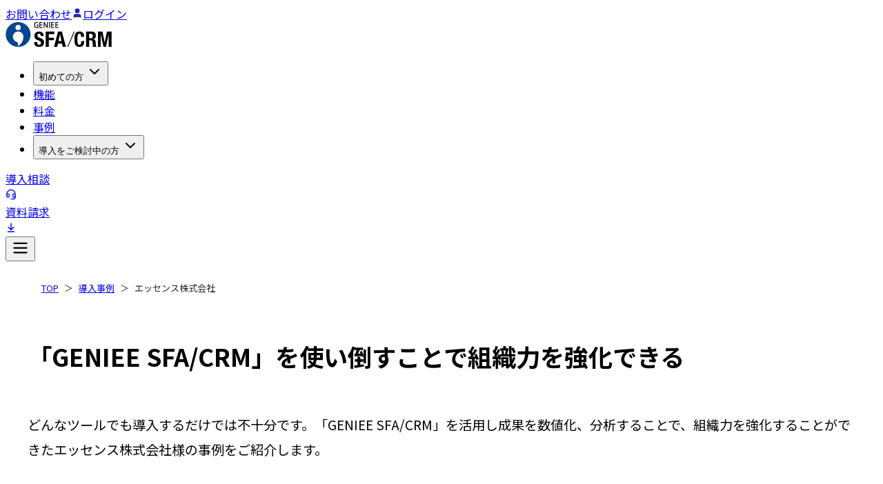

--- FILE ---
content_type: text/html; charset=utf-8
request_url: https://chikyu.net/case/essence/
body_size: 35384
content:
<!DOCTYPE html><html lang="ja"><head><meta charSet="utf-8"/><meta name="viewport" content="width=device-width, initial-scale=1"/><link rel="preload" as="image" href="/images/geniee-sfacrm-logo.svg" fetchPriority="high"/><link rel="preload" as="image" imageSrcSet="/_next/image/?url=https%3A%2F%2Fwp.chikyu.net%2Fwp-content%2Fuploads%2F2020%2F07%2Flogo-essence-300x85.png&amp;w=16&amp;q=75 16w, /_next/image/?url=https%3A%2F%2Fwp.chikyu.net%2Fwp-content%2Fuploads%2F2020%2F07%2Flogo-essence-300x85.png&amp;w=32&amp;q=75 32w, /_next/image/?url=https%3A%2F%2Fwp.chikyu.net%2Fwp-content%2Fuploads%2F2020%2F07%2Flogo-essence-300x85.png&amp;w=48&amp;q=75 48w, /_next/image/?url=https%3A%2F%2Fwp.chikyu.net%2Fwp-content%2Fuploads%2F2020%2F07%2Flogo-essence-300x85.png&amp;w=64&amp;q=75 64w, /_next/image/?url=https%3A%2F%2Fwp.chikyu.net%2Fwp-content%2Fuploads%2F2020%2F07%2Flogo-essence-300x85.png&amp;w=96&amp;q=75 96w, /_next/image/?url=https%3A%2F%2Fwp.chikyu.net%2Fwp-content%2Fuploads%2F2020%2F07%2Flogo-essence-300x85.png&amp;w=128&amp;q=75 128w, /_next/image/?url=https%3A%2F%2Fwp.chikyu.net%2Fwp-content%2Fuploads%2F2020%2F07%2Flogo-essence-300x85.png&amp;w=256&amp;q=75 256w, /_next/image/?url=https%3A%2F%2Fwp.chikyu.net%2Fwp-content%2Fuploads%2F2020%2F07%2Flogo-essence-300x85.png&amp;w=384&amp;q=75 384w, /_next/image/?url=https%3A%2F%2Fwp.chikyu.net%2Fwp-content%2Fuploads%2F2020%2F07%2Flogo-essence-300x85.png&amp;w=425&amp;q=75 425w, /_next/image/?url=https%3A%2F%2Fwp.chikyu.net%2Fwp-content%2Fuploads%2F2020%2F07%2Flogo-essence-300x85.png&amp;w=640&amp;q=75 640w, /_next/image/?url=https%3A%2F%2Fwp.chikyu.net%2Fwp-content%2Fuploads%2F2020%2F07%2Flogo-essence-300x85.png&amp;w=750&amp;q=75 750w, /_next/image/?url=https%3A%2F%2Fwp.chikyu.net%2Fwp-content%2Fuploads%2F2020%2F07%2Flogo-essence-300x85.png&amp;w=828&amp;q=75 828w, /_next/image/?url=https%3A%2F%2Fwp.chikyu.net%2Fwp-content%2Fuploads%2F2020%2F07%2Flogo-essence-300x85.png&amp;w=888&amp;q=75 888w, /_next/image/?url=https%3A%2F%2Fwp.chikyu.net%2Fwp-content%2Fuploads%2F2020%2F07%2Flogo-essence-300x85.png&amp;w=1080&amp;q=75 1080w, /_next/image/?url=https%3A%2F%2Fwp.chikyu.net%2Fwp-content%2Fuploads%2F2020%2F07%2Flogo-essence-300x85.png&amp;w=1200&amp;q=75 1200w, /_next/image/?url=https%3A%2F%2Fwp.chikyu.net%2Fwp-content%2Fuploads%2F2020%2F07%2Flogo-essence-300x85.png&amp;w=1920&amp;q=75 1920w, /_next/image/?url=https%3A%2F%2Fwp.chikyu.net%2Fwp-content%2Fuploads%2F2020%2F07%2Flogo-essence-300x85.png&amp;w=2048&amp;q=75 2048w, /_next/image/?url=https%3A%2F%2Fwp.chikyu.net%2Fwp-content%2Fuploads%2F2020%2F07%2Flogo-essence-300x85.png&amp;w=3840&amp;q=75 3840w" imageSizes="(min-width: 808px) 300px, 200px" fetchPriority="high"/><link rel="preload" as="image" imageSrcSet="/_next/image/?url=https%3A%2F%2Fwp.chikyu.net%2Fwp-content%2Fuploads%2F2020%2F07%2Fessence1.png&amp;w=256&amp;q=75 256w, /_next/image/?url=https%3A%2F%2Fwp.chikyu.net%2Fwp-content%2Fuploads%2F2020%2F07%2Fessence1.png&amp;w=384&amp;q=75 384w, /_next/image/?url=https%3A%2F%2Fwp.chikyu.net%2Fwp-content%2Fuploads%2F2020%2F07%2Fessence1.png&amp;w=425&amp;q=75 425w, /_next/image/?url=https%3A%2F%2Fwp.chikyu.net%2Fwp-content%2Fuploads%2F2020%2F07%2Fessence1.png&amp;w=640&amp;q=75 640w, /_next/image/?url=https%3A%2F%2Fwp.chikyu.net%2Fwp-content%2Fuploads%2F2020%2F07%2Fessence1.png&amp;w=750&amp;q=75 750w, /_next/image/?url=https%3A%2F%2Fwp.chikyu.net%2Fwp-content%2Fuploads%2F2020%2F07%2Fessence1.png&amp;w=828&amp;q=75 828w, /_next/image/?url=https%3A%2F%2Fwp.chikyu.net%2Fwp-content%2Fuploads%2F2020%2F07%2Fessence1.png&amp;w=888&amp;q=75 888w, /_next/image/?url=https%3A%2F%2Fwp.chikyu.net%2Fwp-content%2Fuploads%2F2020%2F07%2Fessence1.png&amp;w=1080&amp;q=75 1080w, /_next/image/?url=https%3A%2F%2Fwp.chikyu.net%2Fwp-content%2Fuploads%2F2020%2F07%2Fessence1.png&amp;w=1200&amp;q=75 1200w, /_next/image/?url=https%3A%2F%2Fwp.chikyu.net%2Fwp-content%2Fuploads%2F2020%2F07%2Fessence1.png&amp;w=1920&amp;q=75 1920w, /_next/image/?url=https%3A%2F%2Fwp.chikyu.net%2Fwp-content%2Fuploads%2F2020%2F07%2Fessence1.png&amp;w=2048&amp;q=75 2048w, /_next/image/?url=https%3A%2F%2Fwp.chikyu.net%2Fwp-content%2Fuploads%2F2020%2F07%2Fessence1.png&amp;w=3840&amp;q=75 3840w" imageSizes="(min-width: 808px) 50vw, 100vw" fetchPriority="high"/><link rel="stylesheet" href="/_next/static/css/dab27a44d0b13b66.css" data-precedence="next"/><link rel="stylesheet" href="/_next/static/css/e448ef03000d2d09.css" data-precedence="next"/><link rel="stylesheet" href="/_next/static/css/8c1b2b39e1ad4b7c.css" data-precedence="next"/><link rel="stylesheet" href="/_next/static/css/9c881cb9c7cefecf.css" data-precedence="next"/><link rel="stylesheet" href="/_next/static/css/a47eb8e158f8065f.css" data-precedence="next"/><link rel="stylesheet" href="/_next/static/css/64d6f107c49709fb.css" data-precedence="next"/><link rel="preload" as="script" fetchPriority="low" href="/_next/static/chunks/webpack-110caeb19d8f44cd.js"/><script src="/_next/static/chunks/fd9d1056-39ab8ff4303800e7.js" async=""></script><script src="/_next/static/chunks/2117-348e6de792560de8.js" async=""></script><script src="/_next/static/chunks/main-app-5ad5ded44be7009e.js" async=""></script><script src="/_next/static/chunks/7648-bbc1e79baee8f11d.js" async=""></script><script src="/_next/static/chunks/5878-0d1785d86e684696.js" async=""></script><script src="/_next/static/chunks/6137-55e8654b1ee641b1.js" async=""></script><script src="/_next/static/chunks/7145-606e9100a07269aa.js" async=""></script><script src="/_next/static/chunks/9165-cacecf21807541a7.js" async=""></script><script src="/_next/static/chunks/9488-0502d07b6b8a12b4.js" async=""></script><script src="/_next/static/chunks/3666-f073fe5b453b0326.js" async=""></script><script src="/_next/static/chunks/app/(main)/layout-d9e992c32e7ee25d.js" async=""></script><script src="/_next/static/chunks/c15bf2b0-23041432a5765d21.js" async=""></script><script src="/_next/static/chunks/8606-86adbc392e03c730.js" async=""></script><script src="/_next/static/chunks/7735-bc55cb3c6d0a64e6.js" async=""></script><script src="/_next/static/chunks/8054-7d04a5ca65f681bc.js" async=""></script><script src="/_next/static/chunks/app/layout-add2c0682a54b531.js" async=""></script><script src="/_next/static/chunks/app/(main)/case/%5Bslug%5D/page-e019699a1712ddf7.js" async=""></script><link rel="preload" href="https://www.googletagmanager.com/gtm.js?id=GTM-TSGKTTV" as="script"/><link rel="preload" href="https://js.ptengine.jp/1babaa1b.js" as="script"/><title>エッセンス株式会社 - GENIEE（ジーニー）SFA/CRM</title><meta name="description" content="【旧ちきゅう】"/><link rel="canonical" href="https://chikyu.net/case/essence/"/><meta property="og:title" content="エッセンス株式会社 - GENIEE（ジーニー）SFA/CRM"/><meta property="og:description" content="【旧ちきゅう】"/><meta property="og:url" content="https://chikyu.net/case/essence/"/><meta property="og:site_name" content="【公式】営業管理ツール顧客管理システムならGENIEE SFA/CRM | 「GENIEE SFA/CRM」は、株式会社ジーニーが提供する国産営業管理ツール（SFA）です。だれでも簡単に案件管理や顧客管理、グラフ作成ができ、業績向上を支援します。"/><meta property="og:image" content="https://wp.chikyu.net/wp-content/uploads/2020/07/top-2.jpg"/><meta property="og:image:width" content="456"/><meta property="og:image:height" content="200"/><meta property="og:image:alt" content="エッセンス株式会社 - GENIEE（ジーニー）SFA/CRM"/><meta property="og:type" content="article"/><meta name="twitter:card" content="summary_large_image"/><meta name="twitter:title" content="エッセンス株式会社 - GENIEE（ジーニー）SFA/CRM"/><meta name="twitter:description" content="【旧ちきゅう】"/><meta name="twitter:image" content="https://wp.chikyu.net/wp-content/uploads/2020/07/top-2.jpg"/><meta name="twitter:image:width" content="456"/><meta name="twitter:image:height" content="200"/><meta name="twitter:image:alt" content="エッセンス株式会社 - GENIEE（ジーニー）SFA/CRM"/><link rel="icon" href="/favicon.ico" type="image/x-icon" sizes="48x48"/><link rel="icon" href="/icon.png?dfa3d6cdae272344" type="image/png" sizes="512x512"/><link rel="apple-touch-icon" href="/apple-icon.png?dfa3d6cdae272344" type="image/png" sizes="512x512"/><meta name="next-size-adjust"/><script src="/_next/static/chunks/polyfills-42372ed130431b0a.js" noModule=""></script></head><body class="chikyu __className_7afcbf"><script>(self.__next_s=self.__next_s||[]).push(["https://js.ptengine.jp/1babaa1b.js",{}])</script><!--$?--><template id="B:0"></template><!--/$--><script src="/_next/static/chunks/webpack-110caeb19d8f44cd.js" async=""></script><div hidden id="S:0"><div class="sticky top-0 z-50"><div class="hidden bg-gray-100 lg:block"><div class="mx-auto max-w-[1450px] px-4 xl:px-8"><div class="flex h-[34px] items-center justify-end"><div class="flex items-center space-x-4 text-[12px] leading-[150%] font-[500px] tracking-[0%]"><a class="text-gray-700 transition-colors hover:text-blue-600 hover:underline" href="/form/?link=globalNav">お問い合わせ</a><a href="https://app.chikyu.net/login/login.php?_ga=2.36255008.1439000017.1669270806-772967920.1643705387" class="flex items-center gap-[4px] text-gray-700 transition-colors hover:text-blue-600 hover:underline" target="_blank" rel="noopener noreferrer"><svg xmlns="http://www.w3.org/2000/svg" width="16" height="16" viewBox="0 0 24 24" fill="#3F3F46" stroke="currentColor" stroke-width="2" stroke-linecap="round" stroke-linejoin="round" class="lucide lucide-user"><path d="M19 21v-2a4 4 0 0 0-4-4H9a4 4 0 0 0-4 4v2"></path><circle cx="12" cy="7" r="4"></circle></svg>ログイン</a></div></div></div></div></div><header class="sticky top-0 z-50 w-full bg-white"><div class="mx-auto max-w-[1450px] px-4 xl:px-8"><div class="flex items-center justify-between py-[20px] md:py-[24px]"><div class="flex-shrink-0"><a class="block" href="/?link=globalNavLogo"><img alt="「GENIEE SFA/CRM」ロゴ" fetchPriority="high" width="154" height="36" decoding="async" data-nimg="1" class="h-[32px] w-[137px] hover:opacity-80 lg:h-[36px] lg:w-[154px]" style="color:transparent" src="/images/geniee-sfacrm-logo.svg"/></a></div><nav aria-label="Main" data-orientation="horizontal" dir="ltr" data-slot="navigation-menu" data-viewport="true" class="group/navigation-menu relative max-w-max flex-1 items-center justify-center hidden lg:flex"><div style="position:relative"><ul data-orientation="horizontal" data-slot="navigation-menu-list" class="group flex flex-1 list-none items-center justify-center gap-2 xl:gap-6" dir="ltr"><li data-slot="navigation-menu-item" class="relative"><button id="radix-:R166f7kq:-trigger-radix-:R1d66f7kq:" data-state="closed" aria-expanded="false" aria-controls="radix-:R166f7kq:-content-radix-:R1d66f7kq:" data-slot="navigation-menu-trigger" class="group inline-flex h-9 w-max items-center justify-center rounded-md px-4 py-2 hover:bg-accent focus:bg-accent focus:text-accent-foreground disabled:pointer-events-none disabled:opacity-50 data-[state=open]:hover:bg-accent data-[state=open]:focus:bg-accent data-[state=open]:bg-accent/50 focus-visible:ring-ring/50 outline-none transition-[color,box-shadow] focus-visible:ring-[3px] focus-visible:outline-1 group relative before:absolute before:bottom-[-22px] before:left-1/2 before:h-[3px] before:w-full before:origin-center before:-translate-x-1/2 before:scale-x-0 before:transform before:bg-gradient-to-r before:from-blue-400 before:to-blue-600 before:transition-transform before:duration-300 hover:before:scale-x-100 focus:before:scale-x-100 focus-visible:before:scale-x-0 data-[state=closed]:before:scale-x-0 data-[state=open]:before:scale-x-100 bg-transparent text-[16px] font-medium text-gray-900 hover:text-blue-600 data-[active]:text-blue-600 data-[state=open]:text-blue-600" data-radix-collection-item="">初めての方<!-- --> <svg xmlns="http://www.w3.org/2000/svg" width="24" height="24" viewBox="0 0 24 24" fill="none" stroke="currentColor" stroke-width="2" stroke-linecap="round" stroke-linejoin="round" class="lucide lucide-chevron-down relative top-[1px] ml-1 size-4 transition duration-300 group-data-[state=open]:rotate-180" aria-hidden="true"><path d="m6 9 6 6 6-6"></path></svg></button></li><li data-slot="navigation-menu-item" class="relative"><a class="group data-[active=true]:bg-accent/50 data-[active=true]:text-accent-foreground hover:bg-accent focus:bg-accent focus-visible:ring-ring/50 [&amp;_svg]:text-muted-foreground relative flex flex-col gap-1 rounded-sm p-2 text-sm text-gray-900 transition-all outline-none before:absolute before:bottom-[-22px] before:left-1/2 before:h-[3px] before:w-full before:origin-center before:-translate-x-1/2 before:scale-x-0 before:transform before:bg-gradient-to-r before:from-blue-400 before:to-blue-600 before:transition-transform before:duration-300 hover:text-blue-600 hover:before:scale-x-100 focus:text-blue-600 focus:before:scale-x-100 focus-visible:before:scale-x-0 data-[active=true]:before:scale-x-0 [&amp;_svg]:size-4 [&amp;_svg:not([class*=&#x27;text-&#x27;])]:text-current group hover:bg-accent focus:bg-accent focus:text-accent-foreground data-[active]:bg-accent/50 data-[state=open]:bg-accent/50 inline-flex h-9 w-max items-center justify-center rounded-md bg-transparent px-4 py-2 text-[16px] font-medium transition-colors hover:text-blue-600 focus:outline-none disabled:pointer-events-none disabled:opacity-50" data-slot="navigation-menu-link" data-radix-collection-item="" href="/functions/?link=globalNavFunctions">機能</a></li><li data-slot="navigation-menu-item" class="relative"><a class="group data-[active=true]:bg-accent/50 data-[active=true]:text-accent-foreground hover:bg-accent focus:bg-accent focus-visible:ring-ring/50 [&amp;_svg]:text-muted-foreground relative flex flex-col gap-1 rounded-sm p-2 text-sm text-gray-900 transition-all outline-none before:absolute before:bottom-[-22px] before:left-1/2 before:h-[3px] before:w-full before:origin-center before:-translate-x-1/2 before:scale-x-0 before:transform before:bg-gradient-to-r before:from-blue-400 before:to-blue-600 before:transition-transform before:duration-300 hover:text-blue-600 hover:before:scale-x-100 focus:text-blue-600 focus:before:scale-x-100 focus-visible:before:scale-x-0 data-[active=true]:before:scale-x-0 [&amp;_svg]:size-4 [&amp;_svg:not([class*=&#x27;text-&#x27;])]:text-current group hover:bg-accent focus:bg-accent focus:text-accent-foreground data-[active]:bg-accent/50 data-[state=open]:bg-accent/50 inline-flex h-9 w-max items-center justify-center rounded-md bg-transparent px-4 py-2 text-[16px] font-medium transition-colors hover:text-blue-600 focus:outline-none disabled:pointer-events-none disabled:opacity-50" data-slot="navigation-menu-link" data-radix-collection-item="" href="/price/?link=globalNavPrice">料金</a></li><li data-slot="navigation-menu-item" class="relative"><a class="group data-[active=true]:bg-accent/50 data-[active=true]:text-accent-foreground hover:bg-accent focus:bg-accent focus-visible:ring-ring/50 [&amp;_svg]:text-muted-foreground relative flex flex-col gap-1 rounded-sm p-2 text-sm text-gray-900 transition-all outline-none before:absolute before:bottom-[-22px] before:left-1/2 before:h-[3px] before:w-full before:origin-center before:-translate-x-1/2 before:scale-x-0 before:transform before:bg-gradient-to-r before:from-blue-400 before:to-blue-600 before:transition-transform before:duration-300 hover:text-blue-600 hover:before:scale-x-100 focus:text-blue-600 focus:before:scale-x-100 focus-visible:before:scale-x-0 data-[active=true]:before:scale-x-0 [&amp;_svg]:size-4 [&amp;_svg:not([class*=&#x27;text-&#x27;])]:text-current group hover:bg-accent focus:bg-accent focus:text-accent-foreground data-[active]:bg-accent/50 data-[state=open]:bg-accent/50 inline-flex h-9 w-max items-center justify-center rounded-md bg-transparent px-4 py-2 text-[16px] font-medium transition-colors hover:text-blue-600 focus:outline-none disabled:pointer-events-none disabled:opacity-50" data-slot="navigation-menu-link" data-radix-collection-item="" href="/case/?link=globalNavCase">事例</a></li><li data-slot="navigation-menu-item" class="relative"><button id="radix-:R166f7kq:-trigger-radix-:R3d66f7kq:" data-state="closed" aria-expanded="false" aria-controls="radix-:R166f7kq:-content-radix-:R3d66f7kq:" data-slot="navigation-menu-trigger" class="group inline-flex h-9 w-max items-center justify-center rounded-md px-4 py-2 hover:bg-accent focus:bg-accent focus:text-accent-foreground disabled:pointer-events-none disabled:opacity-50 data-[state=open]:hover:bg-accent data-[state=open]:focus:bg-accent data-[state=open]:bg-accent/50 focus-visible:ring-ring/50 outline-none transition-[color,box-shadow] focus-visible:ring-[3px] focus-visible:outline-1 group relative before:absolute before:bottom-[-22px] before:left-1/2 before:h-[3px] before:w-full before:origin-center before:-translate-x-1/2 before:scale-x-0 before:transform before:bg-gradient-to-r before:from-blue-400 before:to-blue-600 before:transition-transform before:duration-300 hover:before:scale-x-100 focus:before:scale-x-100 focus-visible:before:scale-x-0 data-[state=closed]:before:scale-x-0 data-[state=open]:before:scale-x-100 bg-transparent text-[16px] font-medium text-gray-900 hover:text-blue-600 data-[active]:text-blue-600 data-[state=open]:text-blue-600" data-radix-collection-item="">導入をご検討中の方<!-- --> <svg xmlns="http://www.w3.org/2000/svg" width="24" height="24" viewBox="0 0 24 24" fill="none" stroke="currentColor" stroke-width="2" stroke-linecap="round" stroke-linejoin="round" class="lucide lucide-chevron-down relative top-[1px] ml-1 size-4 transition duration-300 group-data-[state=open]:rotate-180" aria-hidden="true"><path d="m6 9 6 6 6-6"></path></svg></button></li></ul></div><div class="absolute top-full left-[60%] isolate z-50 mt-6 flex -translate-x-1/2 justify-center"></div></nav><div class="hidden items-center gap-4 lg:flex"><a class="flex items-center justify-center sm:justify-between font-bold leading-[150%] tracking-[0%] transition-all duration-200 rounded-full px-[24px] xl:px-[38px] py-[8px] gap-[4px] xl:gap-[10px] bg-white text-[#0159FC] border-2 border-[#0159FC] hover:bg-[#0159FC] hover:text-white" target="_self" href="/onboarding-consultation/?link=globalNav"><div class="flex-1 lg:text-[12px] xl:text-[14px] flex-row">導入相談</div><div class="flex-shrink-0"><svg xmlns="http://www.w3.org/2000/svg" width="16" height="16" viewBox="0 0 24 24" fill="none" stroke="currentColor" stroke-width="2" stroke-linecap="round" stroke-linejoin="round" class="lucide lucide-headset"><path d="M3 11h3a2 2 0 0 1 2 2v3a2 2 0 0 1-2 2H5a2 2 0 0 1-2-2v-5Zm0 0a9 9 0 1 1 18 0m0 0v5a2 2 0 0 1-2 2h-1a2 2 0 0 1-2-2v-3a2 2 0 0 1 2-2h3Z"></path><path d="M21 16v2a4 4 0 0 1-4 4h-5"></path></svg></div></a><a class="rounded-full bg-[linear-gradient(90deg,#031858_0%,#0A55B5_50%,#031858_100%)] bg-size-[200%_100%] p-[2px] transition-[background-position] duration-300 ease-in-out hover:bg-position-[100%_0]" target="_self" href="/request/?link=globalNav"><div class="flex items-center justify-center sm:justify-between font-bold leading-[150%] tracking-[0%] px-[24px] xl:px-[38px] py-[8px] gap-[4px] xl:gap-[10px] bg-[linear-gradient(90deg,#031858_0%,#0A55B5_50%,#031858_100%)] bg-size-[200%_100%] text-white transition-[background-position] duration-300 ease-in-out hover:bg-position-[100%_0] border-0 h-full w-full rounded-full"><div class="flex-1 lg:text-[12px] xl:text-[14px] flex-row">資料請求</div><div class="flex-shrink-0"><svg xmlns="http://www.w3.org/2000/svg" width="16" height="16" viewBox="0 0 24 24" fill="none" stroke="currentColor" stroke-width="2" stroke-linecap="round" stroke-linejoin="round" class="lucide lucide-arrow-down-to-line"><path d="M12 17V3"></path><path d="m6 11 6 6 6-6"></path><path d="M19 21H5"></path></svg></div></div></a></div><div class="lg:hidden"><button class="inline-flex items-center justify-center rounded-md p-2 focus:ring-2 focus:ring-gray-500 focus:outline-none focus:ring-inset" aria-label="メニューを開く"><svg xmlns="http://www.w3.org/2000/svg" width="27" height="27" viewBox="0 0 24 24" fill="none" stroke="currentColor" stroke-width="2" stroke-linecap="round" stroke-linejoin="round" class="lucide lucide-menu"><line x1="4" x2="20" y1="12" y2="12"></line><line x1="4" x2="20" y1="6" y2="6"></line><line x1="4" x2="20" y1="18" y2="18"></line></svg></button></div></div></div></header><div class="content"><script type="application/ld+json">{"@context":"https://schema.org","@graph":[{"@type":"BreadcrumbList","@id":"https://chikyu.net/case/essence#breadcrumb","itemListElement":[{"@type":"ListItem","@id":"https://chikyu.net#listItem","position":1,"name":"HOME","item":"https://chikyu.net","nextItem":{"@id":"https://chikyu.net/case#listItem"}},{"@type":"ListItem","@id":"https://chikyu.net/case#listItem","position":2,"name":"GENIEE SFA/CRM 導入事例","item":"https://chikyu.net/case","nextItem":{"@id":"https://chikyu.net/case/essence#listItem"},"previousItem":{"@id":"https://chikyu.net#listItem"}},{"@type":"ListItem","@id":"https://chikyu.net/case/essence#listItem","position":3,"name":"エッセンス株式会社 - GENIEE（ジーニー）SFA/CRM","item":"https://chikyu.net/case/essence","previousItem":{"@id":"https://chikyu.net/case#listItem"}}]},{"@type":"Organization","@id":"https://chikyu.net#organization","url":"https://chikyu.net","name":"営業管理ツール顧客管理ツールならGENIEE SFA/CRM（旧ちきゅう）","description":"「GENIEE SFA/CRM」は、株式会社ジーニーが提供する国産営業管理ツールです。だれでも簡単に案件管理や顧客管理、グラフ作成ができ、業績向上を支援します。","logo":"https://chikyu.net/_next/static/media/SFACRM-ogp.26055ab2.webp"},{"@type":"WebPage","@id":"https://chikyu.net/case/essence#webpage","url":"https://chikyu.net/case/essence","name":"エッセンス株式会社 - GENIEE（ジーニー）SFA/CRM","inLanguage":"ja","isPartOf":{"@id":"https://chikyu.net#website"},"image":{"@type":"ImageObject","url":"https://wp.chikyu.net/wp-content/uploads/2020/07/top-2.jpg","width":"456","height":"200","caption":"エッセンス株式会社 - GENIEE（ジーニー）SFA/CRM"},"primaryImageOfPage":{"@id":"https://chikyu.net/case/essence#mainImage"},"dateModified":"2026-01-21T04:03:59+09:00"},{"@type":"WebSite","@id":"https://chikyu.net#website","url":"https://chikyu.net","name":"営業管理ツール顧客管理ツールならGENIEE SFA/CRM（旧ちきゅう）","description":"「GENIEE SFA/CRM」は、株式会社ジーニーが提供する国産営業管理ツールです。だれでも簡単に案件管理や顧客管理、グラフ作成ができ、業績向上を支援します。","inLanguage":"ja","publisher":{"@id":"https://chikyu.net#organization"}},{"@type":"Article","@id":"https://chikyu.net/case/essence#article","author":{"@type":"Organization","name":"GENIEE SFA/CRM編集部","description":"SFA/CRMシステムの導入・活用に関する最新情報から、営業効率化のノウハウ、 成功事例まで、営業チームのDX推進をサポートする情報をお届けします。"},"dateModified":"2026-01-21T04:03:59+09:00","datePublished":"2026-01-21T04:03:59+09:00","headline":"エッセンス株式会社 - GENIEE（ジーニー）SFA/CRM","image":{"@type":"ImageObject","url":"https://wp.chikyu.net/wp-content/uploads/2020/07/top-2.jpg","width":"456","height":"200"}}]}</script><section class="Layout_w1200__cAZk3"><section class="page_title__UZ7pP"><ol class="Breadcrumb_breadcrumb__I_OZE"><li><a class="" href="/?link=breadcrumb">TOP</a></li><li><a class="" href="/case/?link=breadcrumb">導入事例</a></li><li>エッセンス株式会社</li></ol><h1>「GENIEE SFA/CRM」を使い倒すことで組織力を強化できる</h1><p>どんなツールでも導入するだけでは不十分です。「GENIEE SFA/CRM」を活用し成果を数値化、分析することで、組織力を強化することができたエッセンス株式会社様の事例をご紹介します。</p></section><div class="page_mainContent____O8F"><div class="page_contentWrapper__HKf5f"><section class="page_company__o1Meh"><div class="page_companyProfile__sbZMk"><div class="page_companyHeader__OO0Nb"><div class="page_logoWrapper__TRKxl"><img alt="エッセンス株式会社" fetchPriority="high" width="300" height="85" decoding="async" data-nimg="1" style="color:transparent" sizes="(min-width: 808px) 300px, 200px" srcSet="/_next/image/?url=https%3A%2F%2Fwp.chikyu.net%2Fwp-content%2Fuploads%2F2020%2F07%2Flogo-essence-300x85.png&amp;w=16&amp;q=75 16w, /_next/image/?url=https%3A%2F%2Fwp.chikyu.net%2Fwp-content%2Fuploads%2F2020%2F07%2Flogo-essence-300x85.png&amp;w=32&amp;q=75 32w, /_next/image/?url=https%3A%2F%2Fwp.chikyu.net%2Fwp-content%2Fuploads%2F2020%2F07%2Flogo-essence-300x85.png&amp;w=48&amp;q=75 48w, /_next/image/?url=https%3A%2F%2Fwp.chikyu.net%2Fwp-content%2Fuploads%2F2020%2F07%2Flogo-essence-300x85.png&amp;w=64&amp;q=75 64w, /_next/image/?url=https%3A%2F%2Fwp.chikyu.net%2Fwp-content%2Fuploads%2F2020%2F07%2Flogo-essence-300x85.png&amp;w=96&amp;q=75 96w, /_next/image/?url=https%3A%2F%2Fwp.chikyu.net%2Fwp-content%2Fuploads%2F2020%2F07%2Flogo-essence-300x85.png&amp;w=128&amp;q=75 128w, /_next/image/?url=https%3A%2F%2Fwp.chikyu.net%2Fwp-content%2Fuploads%2F2020%2F07%2Flogo-essence-300x85.png&amp;w=256&amp;q=75 256w, /_next/image/?url=https%3A%2F%2Fwp.chikyu.net%2Fwp-content%2Fuploads%2F2020%2F07%2Flogo-essence-300x85.png&amp;w=384&amp;q=75 384w, /_next/image/?url=https%3A%2F%2Fwp.chikyu.net%2Fwp-content%2Fuploads%2F2020%2F07%2Flogo-essence-300x85.png&amp;w=425&amp;q=75 425w, /_next/image/?url=https%3A%2F%2Fwp.chikyu.net%2Fwp-content%2Fuploads%2F2020%2F07%2Flogo-essence-300x85.png&amp;w=640&amp;q=75 640w, /_next/image/?url=https%3A%2F%2Fwp.chikyu.net%2Fwp-content%2Fuploads%2F2020%2F07%2Flogo-essence-300x85.png&amp;w=750&amp;q=75 750w, /_next/image/?url=https%3A%2F%2Fwp.chikyu.net%2Fwp-content%2Fuploads%2F2020%2F07%2Flogo-essence-300x85.png&amp;w=828&amp;q=75 828w, /_next/image/?url=https%3A%2F%2Fwp.chikyu.net%2Fwp-content%2Fuploads%2F2020%2F07%2Flogo-essence-300x85.png&amp;w=888&amp;q=75 888w, /_next/image/?url=https%3A%2F%2Fwp.chikyu.net%2Fwp-content%2Fuploads%2F2020%2F07%2Flogo-essence-300x85.png&amp;w=1080&amp;q=75 1080w, /_next/image/?url=https%3A%2F%2Fwp.chikyu.net%2Fwp-content%2Fuploads%2F2020%2F07%2Flogo-essence-300x85.png&amp;w=1200&amp;q=75 1200w, /_next/image/?url=https%3A%2F%2Fwp.chikyu.net%2Fwp-content%2Fuploads%2F2020%2F07%2Flogo-essence-300x85.png&amp;w=1920&amp;q=75 1920w, /_next/image/?url=https%3A%2F%2Fwp.chikyu.net%2Fwp-content%2Fuploads%2F2020%2F07%2Flogo-essence-300x85.png&amp;w=2048&amp;q=75 2048w, /_next/image/?url=https%3A%2F%2Fwp.chikyu.net%2Fwp-content%2Fuploads%2F2020%2F07%2Flogo-essence-300x85.png&amp;w=3840&amp;q=75 3840w" src="/_next/image/?url=https%3A%2F%2Fwp.chikyu.net%2Fwp-content%2Fuploads%2F2020%2F07%2Flogo-essence-300x85.png&amp;w=3840&amp;q=75"/></div><div class="page_companyTitle__Bjp5B"><h3>エッセンス株式会社</h3></div></div><div class="page_companyContent__wcRp6"><div class="page_companyText__wHXD0"><p>エッセンス株式会社は、プロパートナーズ事業、リクルーティング事業、他社留学事業の3つのサービスを行う人材企業。2017年8月より「GENIEE SFA/CRM」で活動履歴と情報共有を行っている。</p></div><div class="page_companyImage__79RGX"><img alt="エッセンス株式会社" fetchPriority="high" width="674" height="450" decoding="async" data-nimg="1" style="color:transparent" sizes="(min-width: 808px) 50vw, 100vw" srcSet="/_next/image/?url=https%3A%2F%2Fwp.chikyu.net%2Fwp-content%2Fuploads%2F2020%2F07%2Fessence1.png&amp;w=256&amp;q=75 256w, /_next/image/?url=https%3A%2F%2Fwp.chikyu.net%2Fwp-content%2Fuploads%2F2020%2F07%2Fessence1.png&amp;w=384&amp;q=75 384w, /_next/image/?url=https%3A%2F%2Fwp.chikyu.net%2Fwp-content%2Fuploads%2F2020%2F07%2Fessence1.png&amp;w=425&amp;q=75 425w, /_next/image/?url=https%3A%2F%2Fwp.chikyu.net%2Fwp-content%2Fuploads%2F2020%2F07%2Fessence1.png&amp;w=640&amp;q=75 640w, /_next/image/?url=https%3A%2F%2Fwp.chikyu.net%2Fwp-content%2Fuploads%2F2020%2F07%2Fessence1.png&amp;w=750&amp;q=75 750w, /_next/image/?url=https%3A%2F%2Fwp.chikyu.net%2Fwp-content%2Fuploads%2F2020%2F07%2Fessence1.png&amp;w=828&amp;q=75 828w, /_next/image/?url=https%3A%2F%2Fwp.chikyu.net%2Fwp-content%2Fuploads%2F2020%2F07%2Fessence1.png&amp;w=888&amp;q=75 888w, /_next/image/?url=https%3A%2F%2Fwp.chikyu.net%2Fwp-content%2Fuploads%2F2020%2F07%2Fessence1.png&amp;w=1080&amp;q=75 1080w, /_next/image/?url=https%3A%2F%2Fwp.chikyu.net%2Fwp-content%2Fuploads%2F2020%2F07%2Fessence1.png&amp;w=1200&amp;q=75 1200w, /_next/image/?url=https%3A%2F%2Fwp.chikyu.net%2Fwp-content%2Fuploads%2F2020%2F07%2Fessence1.png&amp;w=1920&amp;q=75 1920w, /_next/image/?url=https%3A%2F%2Fwp.chikyu.net%2Fwp-content%2Fuploads%2F2020%2F07%2Fessence1.png&amp;w=2048&amp;q=75 2048w, /_next/image/?url=https%3A%2F%2Fwp.chikyu.net%2Fwp-content%2Fuploads%2F2020%2F07%2Fessence1.png&amp;w=3840&amp;q=75 3840w" src="/_next/image/?url=https%3A%2F%2Fwp.chikyu.net%2Fwp-content%2Fuploads%2F2020%2F07%2Fessence1.png&amp;w=3840&amp;q=75"/></div></div></div></section><section class="page_explanationSection___VnIp"><div class="page_issues__sP6xn"><img alt="問題" loading="lazy" width="160" height="160" decoding="async" data-nimg="1" class="page_issuesImg__jdS8a" style="color:transparent" srcSet="/_next/image/?url=%2F_next%2Fstatic%2Fmedia%2Fproblems.a529280a.webp&amp;w=256&amp;q=75 1x, /_next/image/?url=%2F_next%2Fstatic%2Fmedia%2Fproblems.a529280a.webp&amp;w=384&amp;q=75 2x" src="/_next/image/?url=%2F_next%2Fstatic%2Fmedia%2Fproblems.a529280a.webp&amp;w=384&amp;q=75"/><ul><li><img alt="1" loading="lazy" width="25" height="25" decoding="async" data-nimg="1" style="color:transparent" srcSet="/_next/image/?url=%2Fimages%2Fcase%2Fn_1g.webp&amp;w=32&amp;q=75 1x, /_next/image/?url=%2Fimages%2Fcase%2Fn_1g.webp&amp;w=64&amp;q=75 2x" src="/_next/image/?url=%2Fimages%2Fcase%2Fn_1g.webp&amp;w=64&amp;q=75"/><span>日報提出が疎らで、個々の動きも把握できなかった</span></li><li><img alt="2" loading="lazy" width="25" height="25" decoding="async" data-nimg="1" style="color:transparent" srcSet="/_next/image/?url=%2Fimages%2Fcase%2Fn_2g.webp&amp;w=32&amp;q=75 1x, /_next/image/?url=%2Fimages%2Fcase%2Fn_2g.webp&amp;w=64&amp;q=75 2x" src="/_next/image/?url=%2Fimages%2Fcase%2Fn_2g.webp&amp;w=64&amp;q=75"/><span>担当変更や退職の際に引継ぎに時間がかかっていた</span></li><li><img alt="3" loading="lazy" width="25" height="25" decoding="async" data-nimg="1" style="color:transparent" srcSet="/_next/image/?url=%2Fimages%2Fcase%2Fn_3g.webp&amp;w=32&amp;q=75 1x, /_next/image/?url=%2Fimages%2Fcase%2Fn_3g.webp&amp;w=64&amp;q=75 2x" src="/_next/image/?url=%2Fimages%2Fcase%2Fn_3g.webp&amp;w=64&amp;q=75"/><span>報告内容にムラがありマネジメント側はストレスを感じていた</span></li></ul></div><div class="page_solutions__S7b2_"><img alt="解決" loading="lazy" width="160" height="160" decoding="async" data-nimg="1" class="page_solutionsImg__fOFWO" style="color:transparent" srcSet="/_next/image/?url=%2F_next%2Fstatic%2Fmedia%2Fsolutions.a4ac0e90.webp&amp;w=256&amp;q=75 1x, /_next/image/?url=%2F_next%2Fstatic%2Fmedia%2Fsolutions.a4ac0e90.webp&amp;w=384&amp;q=75 2x" src="/_next/image/?url=%2F_next%2Fstatic%2Fmedia%2Fsolutions.a4ac0e90.webp&amp;w=384&amp;q=75"/><ul><li><img alt="1" loading="lazy" width="25" height="25" decoding="async" data-nimg="1" style="color:transparent" srcSet="/_next/image/?url=%2Fimages%2Fcase%2Fn_1b.webp&amp;w=32&amp;q=75 1x, /_next/image/?url=%2Fimages%2Fcase%2Fn_1b.webp&amp;w=64&amp;q=75 2x" src="/_next/image/?url=%2Fimages%2Fcase%2Fn_1b.webp&amp;w=64&amp;q=75"/><span>メンバーが活動履歴を入れた時にメールを自動で送る設定</span></li><li><img alt="2" loading="lazy" width="25" height="25" decoding="async" data-nimg="1" style="color:transparent" srcSet="/_next/image/?url=%2Fimages%2Fcase%2Fn_2b.webp&amp;w=32&amp;q=75 1x, /_next/image/?url=%2Fimages%2Fcase%2Fn_2b.webp&amp;w=64&amp;q=75 2x" src="/_next/image/?url=%2Fimages%2Fcase%2Fn_2b.webp&amp;w=64&amp;q=75"/><span>代表からもメールに対してフィードバックしてもらうようにした</span></li><li><img alt="3" loading="lazy" width="25" height="25" decoding="async" data-nimg="1" style="color:transparent" srcSet="/_next/image/?url=%2Fimages%2Fcase%2Fn_3b.webp&amp;w=32&amp;q=75 1x, /_next/image/?url=%2Fimages%2Fcase%2Fn_3b.webp&amp;w=64&amp;q=75 2x" src="/_next/image/?url=%2Fimages%2Fcase%2Fn_3b.webp&amp;w=64&amp;q=75"/><span>人事評価に『GENIEE SFA/CRM』の入力の項目を追加</span></li></ul></div><div class="page_effects___P_4H"><img alt="効果" loading="lazy" width="160" height="160" decoding="async" data-nimg="1" class="page_effectsImg__Q0kVK" style="color:transparent" srcSet="/_next/image/?url=%2F_next%2Fstatic%2Fmedia%2Feffects.c70b7e60.webp&amp;w=256&amp;q=75 1x, /_next/image/?url=%2F_next%2Fstatic%2Fmedia%2Feffects.c70b7e60.webp&amp;w=384&amp;q=75 2x" src="/_next/image/?url=%2F_next%2Fstatic%2Fmedia%2Feffects.c70b7e60.webp&amp;w=384&amp;q=75"/><ul><li><img alt="1" loading="lazy" width="25" height="25" decoding="async" data-nimg="1" style="color:transparent" srcSet="/_next/image/?url=%2Fimages%2Fcase%2Fn_1b.webp&amp;w=32&amp;q=75 1x, /_next/image/?url=%2Fimages%2Fcase%2Fn_1b.webp&amp;w=64&amp;q=75 2x" src="/_next/image/?url=%2Fimages%2Fcase%2Fn_1b.webp&amp;w=64&amp;q=75"/><span>個々の営業活動をリアルタイムで把握できるようになった</span></li><li><img alt="2" loading="lazy" width="25" height="25" decoding="async" data-nimg="1" style="color:transparent" srcSet="/_next/image/?url=%2Fimages%2Fcase%2Fn_2b.webp&amp;w=32&amp;q=75 1x, /_next/image/?url=%2Fimages%2Fcase%2Fn_2b.webp&amp;w=64&amp;q=75 2x" src="/_next/image/?url=%2Fimages%2Fcase%2Fn_2b.webp&amp;w=64&amp;q=75"/><span>顧客情報とやり取り履歴の共有で属人化を防止</span></li><li><img alt="3" loading="lazy" width="25" height="25" decoding="async" data-nimg="1" style="color:transparent" srcSet="/_next/image/?url=%2Fimages%2Fcase%2Fn_3b.webp&amp;w=32&amp;q=75 1x, /_next/image/?url=%2Fimages%2Fcase%2Fn_3b.webp&amp;w=64&amp;q=75 2x" src="/_next/image/?url=%2Fimages%2Fcase%2Fn_3b.webp&amp;w=64&amp;q=75"/><span>報告へのアドバイスがしやすくなり、チームに一体感が生まれた</span></li></ul></div></section><section class="page_contentsSection__H_msN"><div class="CaseTableOfContents_tocContainer__CLHlv"><h4 class="CaseTableOfContents_tocTitle__N7eGE">目次</h4><ol class="CaseTableOfContents_tocList__o4sbY"><li class="CaseTableOfContents_tocItem__jgRUe"><a href="#content-1" class="CaseTableOfContents_tocLink__Xnkbm "><span class="CaseTableOfContents_tocNumber__5OtU3">01</span><span class="CaseTableOfContents_tocText__NVP8T">情報の整理とストレスのない営業体制を目指して導入を検討</span></a></li><li class="CaseTableOfContents_tocItem__jgRUe"><a href="#content-2" class="CaseTableOfContents_tocLink__Xnkbm "><span class="CaseTableOfContents_tocNumber__5OtU3">02</span><span class="CaseTableOfContents_tocText__NVP8T">「GENIEE SFA/CRM」を導入し、会社として強くなれました</span></a></li><li class="CaseTableOfContents_tocItem__jgRUe"><a href="#content-3" class="CaseTableOfContents_tocLink__Xnkbm "><span class="CaseTableOfContents_tocNumber__5OtU3">03</span><span class="CaseTableOfContents_tocText__NVP8T">使えば使うほど様々なことに利用できるツール「GENIEE SFA/CRM」</span></a></li><li class="CaseTableOfContents_tocItem__jgRUe"><a href="#content-4" class="CaseTableOfContents_tocLink__Xnkbm "><span class="CaseTableOfContents_tocNumber__5OtU3">04</span><span class="CaseTableOfContents_tocText__NVP8T">使えば使うほど様々なことに利用できるツール「GENIEE SFA/CRM」</span></a></li><li class="CaseTableOfContents_tocItem__jgRUe"><a href="#content-5" class="CaseTableOfContents_tocLink__Xnkbm "><span class="CaseTableOfContents_tocNumber__5OtU3">05</span><span class="CaseTableOfContents_tocText__NVP8T">使いこなせるツールであるかどうかを正しく判断することが鍵</span></a></li></ol></div><div><h2 id="content-1">情報の整理とストレスのない営業体制を目指して導入を検討</h2><div id="content-1-1"><h3><span>どのような経緯で導入を検討されたのでしょうか？</span></h3><div><p>実は、「GENIEE SFA/CRM」導入までは、社内で案件情報や活動履歴をほぼ共有・管理していませんでした。<br />
日報は提出する人としない人がいて、活動内容が分からず数字だけ上がってくる状態。商談内容も細かく記載する人とそうでない人がいて、マネジメント側はストレスでした。</p>
<p>会議や訪問後に、その都度上長に報告してアドバイスを受けるという超属人的な状態です。「こないだ〇〇に行って、こんな話があって…」とイチから説明しなければいけなかったので、とても非効率でした。</p>
<p>担当変更や退職の際に引継ぎに時間がかかっていたことと、サービスが増えたことがきっかけ「これは何とかしないと」という話になり、案件と活動履歴の管理を目的に、商談管理ツールを探し始めました。</p>
</div></div><div id="content-1-2"><h3><span>さまざまなツールがある中、「GENIEE SFA/CRM」を選ばれたのはなぜですか。</span></h3><div><p>大手ツールと比較検討したのですが、「GENIEE SFA/CRM」は圧倒的に価格面が優位であることと、機能が最低限揃っていることの2つが魅力でした。</p>
<p>商談を管理する画面で案件を動かせるUIも分かりやすく、シンプルで使いやすそうだなと思いました。</p>
<p>これまで商談管理ツールを使っていなかったので、いきなり高機能のツールを導入して運用を始めてしまうと、社内のメンバーは食傷気味になります。</p>
<p>まずは最低限、「ここだけ入れてください」という導入の方が話がしやすかったので導入を決めました。</p>
</div></div></div><div><h2 id="content-2">「GENIEE SFA/CRM」を導入し、会社として強くなれました</h2><div id="content-2-1"><h3><span>「GENIEE SFA/CRM」をどのように活用していますか？</span></h3><div><p>メンバーからすると、これまでの作業の置き換えではなく、むしろプラスで乗る業務なので、入力して共有することの意義、その価値を感じてもらう必要性がありました。</p>
<p>そこで、メンバーが活動履歴を入れた時にメールを自動で送る設定にしているのですが、そのメールへのフィードバックを多めにして、可視化することの価値を伝えるようにしました。また、代表からもメールに対してフィードバックしてもらうようにして、「代表も見ている」という環境作りも意識しましたね。</p>
<p>今検討しているのは、上がってくる情報を活かしたマネジメントや人事評価に『GENIEE SFA/CRM』の入力を追加すること。入力する情報はノウハウでもあり、商談を前に進める上で非常に役に立ちます。ですから、きちんと入力する人が評価されるようにしようとしています。</p>
<p>また、Slack（スラック）との連動機能をどのように使うかも考えています。<br />
最初の商談から濃い情報が入っていたり、確度が高かったりすると、みんなが注目するので、いい意味でプレッシャーにもなると思うんです。そういう健全なプレッシャーを共有していくような活かし方ができるといいですね。</p>
</div></div></div><div><h2 id="content-3">使えば使うほど様々なことに利用できるツール「GENIEE SFA/CRM」</h2><div id="content-3-1"><h3><span>実際に「GENIEE SFA/CRM」を導入して変化はありましたか？</span></h3><div><p>「GENIEE SFA/CRM」は行動量と各案件の状況を活動履歴で把握できるので、案件の確認からではなく、最初から「あの件はこう進めよう」と施策の話から入ることができます。</p>
<p>その為、商談や面談結果に対して、アドバイスが返ってきたり、「受注が決まりそうだね」といったコミュニケーションが生まれるようになりました。</p>
<p>これまでは「受注しました」という報告で終わっていたのが、受注に至るまでの営業活動や案件の進捗が共有されているので、みんなの自分事になっていく感覚が生まれていることも、大きな成果だと思います。</p>
<p>「GENIEE SFA/CRM」を導入したことで、一体感が生まれ会社として強くなれました。</p>
<p>また、&#8221;積み上げ棒グラフが便利ですね。<br />
弊社のビシネスはストック型なので、プロジェクトが増えると既存の数字が積み上がります。棒グラフで既存と新規の割合がビジュアルで表示されるので、達成までに積まなければいけない数字がすぐに把握できるようになりました。</p>
<p>また、今月の新規商談や面談がどれだけ設定できているか、クロージングは何件あるかが可視化されるので、ひと目で行動量が分かりますし、数字の会話がしやすくなりました。</p>
</div></div></div><div><h2 id="content-4">使えば使うほど様々なことに利用できるツール「GENIEE SFA/CRM」</h2><div id="content-4-1"><h3><span>営業/顧客管理でお悩みの方へのアドバイスをいただけますか？</span></h3><div><p>「GENIEE SFA/CRM」はとても魅力的なツールですが、導入するだけでは不十分です。<br />
全員がきちんと入力して、初めて見えてくる数字があると思います。弊社のように入れる習慣がないところから始めている場合、まずはツールを使い倒すことを最初の目標に掲げることをお勧めします。</p>
<p>その他にも既存のデータベースの情報を「GENIEE SFA/CRM」に入力して、成果を数値化、分析することで、案件の傾向やマーケティング戦略に生かすこともできます。</p>
<p>とにかく使い倒すことが成功の秘訣だと思います。</p>
</div></div></div><div><h2 id="content-5">使いこなせるツールであるかどうかを正しく判断することが鍵</h2><div id="content-5-1"><h3><span></span></h3><div><p>新しいツールを導入する場合、どれだけそのツールを使い倒すかで大きく差がつきます。しかし、高機能すぎるツールは定着までのハードルが高く、現場に受け入れられない場合が多いのです。</p>
<p>そこで、私たちは、価格も安く、必要な機能だけを搭載したスマートで、最高にちょうどいいツール「GENIEE SFA/CRM」を開発しました。</p>
<p>エッセンス株式会社様と同じように、現場にきちんと定着するか心配な方は、まず「GENIEE SFA/CRM」をお試しください。</p>
<p>※プロダクトご導入時は旧名称「ちきゅう」でしたが、現在は「GENIEE SFA/CRM」へプロダクト名を名称変更いたしました。</p>
<p>&nbsp;</p>
<p><a href="https://chikyu.net/column/sfa-comparison/"><span style="font-weight: 400;">＞＞SFAツールおすすめ10選はこちら</span></a></p>
</div></div></div></section></div><div class="CaseSidebar_sidebar__gIVNU"><div class="CaseSidebar_sidebarSection__T7zOT"><h3 class="CaseSidebar_sidebarTitle__IuuxY">企業情報</h3><div class="CaseSidebar_companyInfo__x3U5Q"><p class="CaseSidebar_companyName__Lgz3U">エッセンス株式会社</p><div class="CaseSidebar_taxonomyItem__xDF3e"><svg xmlns="http://www.w3.org/2000/svg" width="20" height="20" viewBox="0 0 24 24" fill="none" stroke="currentColor" stroke-width="2" stroke-linecap="round" stroke-linejoin="round" class="lucide lucide-building2 lucide-building-2"><path d="M6 22V4a2 2 0 0 1 2-2h8a2 2 0 0 1 2 2v18Z"></path><path d="M6 12H4a2 2 0 0 0-2 2v6a2 2 0 0 0 2 2h2"></path><path d="M18 9h2a2 2 0 0 1 2 2v9a2 2 0 0 1-2 2h-2"></path><path d="M10 6h4"></path><path d="M10 10h4"></path><path d="M10 14h4"></path><path d="M10 18h4"></path></svg><span class="CaseSidebar_taxonomyLabel__zk5JQ">業種：</span><a class="" href="/case/industry/service/?link=categorySidebarCase">サービス業</a></div><div class="CaseSidebar_taxonomyItem__xDF3e"><svg xmlns="http://www.w3.org/2000/svg" width="20" height="20" viewBox="0 0 24 24" fill="none" stroke="currentColor" stroke-width="2" stroke-linecap="round" stroke-linejoin="round" class="lucide lucide-users"><path d="M16 21v-2a4 4 0 0 0-4-4H6a4 4 0 0 0-4 4v2"></path><circle cx="9" cy="7" r="4"></circle><path d="M22 21v-2a4 4 0 0 0-3-3.87"></path><path d="M16 3.13a4 4 0 0 1 0 7.75"></path></svg><span class="CaseSidebar_taxonomyLabel__zk5JQ">規模：</span><a class="" href="/case/scale/11s/?link=categorySidebarCase">11～50人</a></div><div class="CaseSidebar_taxonomyItem__xDF3e"><svg xmlns="http://www.w3.org/2000/svg" width="20" height="20" viewBox="0 0 24 24" fill="none" stroke="currentColor" stroke-width="2" stroke-linecap="round" stroke-linejoin="round" class="lucide lucide-briefcase"><path d="M16 20V4a2 2 0 0 0-2-2h-4a2 2 0 0 0-2 2v16"></path><rect width="20" height="14" x="2" y="6" rx="2"></rect></svg><span class="CaseSidebar_taxonomyLabel__zk5JQ">モデル：</span><a class="" href="/case/model/btob/?link=categorySidebarCase">BtoB事例</a></div></div></div><div class="CaseSidebar_sidebarSection__T7zOT"><h3 class="CaseSidebar_sidebarTitle__IuuxY">関連カテゴリー</h3><div class="CaseSidebar_taxonomyGroups__5xAca"><div class="CaseSidebar_taxonomyGroup__n5qH6"><div class="CaseSidebar_taxonomyGroupHeader__yjb6s"><svg xmlns="http://www.w3.org/2000/svg" width="20" height="20" viewBox="0 0 24 24" fill="none" stroke="currentColor" stroke-width="2" stroke-linecap="round" stroke-linejoin="round" class="lucide lucide-circle-alert"><circle cx="12" cy="12" r="10"></circle><line x1="12" x2="12" y1="8" y2="12"></line><line x1="12" x2="12.01" y1="16" y2="16"></line></svg><span>課題</span></div><ul class="CaseSidebar_taxonomyList__iFVFB"><li><a class="CaseSidebar_taxonomyLink__HGgtO" href="/case/issue/knowhow/?link=categorySidebarCase"><svg xmlns="http://www.w3.org/2000/svg" width="16" height="16" viewBox="0 0 24 24" fill="none" stroke="currentColor" stroke-width="2" stroke-linecap="round" stroke-linejoin="round" class="lucide lucide-arrow-right"><path d="M5 12h14"></path><path d="m12 5 7 7-7 7"></path></svg><span>営業情報共有・ノウハウ共有</span></a></li></ul></div><div class="CaseSidebar_taxonomyGroup__n5qH6"><div class="CaseSidebar_taxonomyGroupHeader__yjb6s"><svg xmlns="http://www.w3.org/2000/svg" width="20" height="20" viewBox="0 0 24 24" fill="none" stroke="currentColor" stroke-width="2" stroke-linecap="round" stroke-linejoin="round" class="lucide lucide-building2 lucide-building-2"><path d="M6 22V4a2 2 0 0 1 2-2h8a2 2 0 0 1 2 2v18Z"></path><path d="M6 12H4a2 2 0 0 0-2 2v6a2 2 0 0 0 2 2h2"></path><path d="M18 9h2a2 2 0 0 1 2 2v9a2 2 0 0 1-2 2h-2"></path><path d="M10 6h4"></path><path d="M10 10h4"></path><path d="M10 14h4"></path><path d="M10 18h4"></path></svg><span>業種</span></div><ul class="CaseSidebar_taxonomyList__iFVFB"><li><a class="CaseSidebar_taxonomyLink__HGgtO" href="/case/industry/service/?link=categorySidebarCase"><svg xmlns="http://www.w3.org/2000/svg" width="16" height="16" viewBox="0 0 24 24" fill="none" stroke="currentColor" stroke-width="2" stroke-linecap="round" stroke-linejoin="round" class="lucide lucide-arrow-right"><path d="M5 12h14"></path><path d="m12 5 7 7-7 7"></path></svg><span>サービス業</span></a></li></ul></div><div class="CaseSidebar_taxonomyGroup__n5qH6"><div class="CaseSidebar_taxonomyGroupHeader__yjb6s"><svg xmlns="http://www.w3.org/2000/svg" width="20" height="20" viewBox="0 0 24 24" fill="none" stroke="currentColor" stroke-width="2" stroke-linecap="round" stroke-linejoin="round" class="lucide lucide-briefcase"><path d="M16 20V4a2 2 0 0 0-2-2h-4a2 2 0 0 0-2 2v16"></path><rect width="20" height="14" x="2" y="6" rx="2"></rect></svg><span>モデル</span></div><ul class="CaseSidebar_taxonomyList__iFVFB"><li><a class="CaseSidebar_taxonomyLink__HGgtO" href="/case/model/btob/?link=categorySidebarCase"><svg xmlns="http://www.w3.org/2000/svg" width="16" height="16" viewBox="0 0 24 24" fill="none" stroke="currentColor" stroke-width="2" stroke-linecap="round" stroke-linejoin="round" class="lucide lucide-arrow-right"><path d="M5 12h14"></path><path d="m12 5 7 7-7 7"></path></svg><span>BtoB事例</span></a></li></ul></div><div class="CaseSidebar_taxonomyGroup__n5qH6"><div class="CaseSidebar_taxonomyGroupHeader__yjb6s"><svg xmlns="http://www.w3.org/2000/svg" width="20" height="20" viewBox="0 0 24 24" fill="none" stroke="currentColor" stroke-width="2" stroke-linecap="round" stroke-linejoin="round" class="lucide lucide-users"><path d="M16 21v-2a4 4 0 0 0-4-4H6a4 4 0 0 0-4 4v2"></path><circle cx="9" cy="7" r="4"></circle><path d="M22 21v-2a4 4 0 0 0-3-3.87"></path><path d="M16 3.13a4 4 0 0 1 0 7.75"></path></svg><span>規模</span></div><ul class="CaseSidebar_taxonomyList__iFVFB"><li><a class="CaseSidebar_taxonomyLink__HGgtO" href="/case/scale/11s/?link=categorySidebarCase"><svg xmlns="http://www.w3.org/2000/svg" width="16" height="16" viewBox="0 0 24 24" fill="none" stroke="currentColor" stroke-width="2" stroke-linecap="round" stroke-linejoin="round" class="lucide lucide-arrow-right"><path d="M5 12h14"></path><path d="m12 5 7 7-7 7"></path></svg><span>11～50人</span></a></li></ul></div></div></div></div></div></section><section class="BentoCta_ctaSection___mowD"><div class="BentoCta_ctaContainer__EPptH"><div class="BentoCta_ctaMain__AwYvO"><div class="BentoCta_ctaImage__0wPp6"><img alt="GENIEE SFA/CRM" loading="lazy" width="989" height="660" decoding="async" data-nimg="1" class="BentoCta_ctaImg__zx5zy" style="color:transparent;background-size:cover;background-position:50% 50%;background-repeat:no-repeat;background-image:url(&quot;[data-uri]&quot;)" sizes="(min-width: 768px) 280px, 80vw" srcSet="/_next/image/?url=%2F_next%2Fstatic%2Fmedia%2Fmac1.e502dbe8.webp&amp;w=384&amp;q=75 384w, /_next/image/?url=%2F_next%2Fstatic%2Fmedia%2Fmac1.e502dbe8.webp&amp;w=425&amp;q=75 425w, /_next/image/?url=%2F_next%2Fstatic%2Fmedia%2Fmac1.e502dbe8.webp&amp;w=640&amp;q=75 640w, /_next/image/?url=%2F_next%2Fstatic%2Fmedia%2Fmac1.e502dbe8.webp&amp;w=750&amp;q=75 750w, /_next/image/?url=%2F_next%2Fstatic%2Fmedia%2Fmac1.e502dbe8.webp&amp;w=828&amp;q=75 828w, /_next/image/?url=%2F_next%2Fstatic%2Fmedia%2Fmac1.e502dbe8.webp&amp;w=888&amp;q=75 888w, /_next/image/?url=%2F_next%2Fstatic%2Fmedia%2Fmac1.e502dbe8.webp&amp;w=1080&amp;q=75 1080w, /_next/image/?url=%2F_next%2Fstatic%2Fmedia%2Fmac1.e502dbe8.webp&amp;w=1200&amp;q=75 1200w, /_next/image/?url=%2F_next%2Fstatic%2Fmedia%2Fmac1.e502dbe8.webp&amp;w=1920&amp;q=75 1920w, /_next/image/?url=%2F_next%2Fstatic%2Fmedia%2Fmac1.e502dbe8.webp&amp;w=2048&amp;q=75 2048w, /_next/image/?url=%2F_next%2Fstatic%2Fmedia%2Fmac1.e502dbe8.webp&amp;w=3840&amp;q=75 3840w" src="/_next/image/?url=%2F_next%2Fstatic%2Fmedia%2Fmac1.e502dbe8.webp&amp;w=3840&amp;q=75"/></div><div class="BentoCta_ctaText__kFGg0"><h2 class="BentoCta_ctaTitle__OyQmx">業績向上を実現できるNo.1営業管理ツール</h2><p class="BentoCta_ctaDescription__iQiWV">まずは、お気軽に「GENIEE SFA/CRM」の<br/>製品資料をご覧ください。</p></div></div><div class="BentoCta_ctaOption__k8a2m BentoCta_ctaOnboardingConsultation__Qusj8"><a class="BentoCta_optionLink__2LUcj" target="_blank" href="/onboarding-consultation/?link=bentoCtaBtnSingleCase"><h2 class="BentoCta_optionTitle__Rp9Dn">導入相談</h2><div class="BentoCta_optionIcon__6_9nI"><svg width="24" height="24" viewBox="0 0 24 24" fill="none" stroke="currentColor" stroke-width="2" stroke-linecap="round" stroke-linejoin="round"><line x1="5" y1="12" x2="19" y2="12"></line><polyline points="12 5 19 12 12 19"></polyline></svg></div></a></div><div class="BentoCta_ctaOption__k8a2m BentoCta_ctaContact__sk2oS"><a class="BentoCta_optionLink__2LUcj" target="_blank" href="/request/?link=bentoCtaBtnSingleCase"><h2 class="BentoCta_optionTitle__Rp9Dn">製品資料請求</h2><div class="BentoCta_optionIcon__6_9nI"><svg width="24" height="24" viewBox="0 0 24 24" fill="none" stroke="currentColor" stroke-width="2" stroke-linecap="round" stroke-linejoin="round"><line x1="5" y1="12" x2="19" y2="12"></line><polyline points="12 5 19 12 12 19"></polyline></svg></div></a></div></div></section><section class="Column_columnSection__jtqea"><section class="Layout_w1200__cAZk3"><div class="Title_h2sub__uLeYC">COLUMN</div><h2>おすすめ記事</h2><div class="Column_columnArea__34e8b"><a class="ColumnCard_columnCard__s1iYR undefined" href="/column/sfa-comparison/?link=SingleCaseColumnList"><div class="ColumnCard_cardImage__u9F6B"><img alt="【2025年版】SFA（営業支援システム・ツール）おすすめ比較17選" loading="lazy" width="1200" height="630" decoding="async" data-nimg="1" style="color:transparent;background-size:cover;background-position:50% 50%;background-repeat:no-repeat;background-image:url(&quot;[data-uri]&quot;)" sizes="(min-width: 808px) 25vw, 100vw" srcSet="/_next/image/?url=https%3A%2F%2Fwp.chikyu.net%2Fwp-content%2Fuploads%2F2024%2F08%2Fimage2.jpg&amp;w=128&amp;q=75 128w, /_next/image/?url=https%3A%2F%2Fwp.chikyu.net%2Fwp-content%2Fuploads%2F2024%2F08%2Fimage2.jpg&amp;w=256&amp;q=75 256w, /_next/image/?url=https%3A%2F%2Fwp.chikyu.net%2Fwp-content%2Fuploads%2F2024%2F08%2Fimage2.jpg&amp;w=384&amp;q=75 384w, /_next/image/?url=https%3A%2F%2Fwp.chikyu.net%2Fwp-content%2Fuploads%2F2024%2F08%2Fimage2.jpg&amp;w=425&amp;q=75 425w, /_next/image/?url=https%3A%2F%2Fwp.chikyu.net%2Fwp-content%2Fuploads%2F2024%2F08%2Fimage2.jpg&amp;w=640&amp;q=75 640w, /_next/image/?url=https%3A%2F%2Fwp.chikyu.net%2Fwp-content%2Fuploads%2F2024%2F08%2Fimage2.jpg&amp;w=750&amp;q=75 750w, /_next/image/?url=https%3A%2F%2Fwp.chikyu.net%2Fwp-content%2Fuploads%2F2024%2F08%2Fimage2.jpg&amp;w=828&amp;q=75 828w, /_next/image/?url=https%3A%2F%2Fwp.chikyu.net%2Fwp-content%2Fuploads%2F2024%2F08%2Fimage2.jpg&amp;w=888&amp;q=75 888w, /_next/image/?url=https%3A%2F%2Fwp.chikyu.net%2Fwp-content%2Fuploads%2F2024%2F08%2Fimage2.jpg&amp;w=1080&amp;q=75 1080w, /_next/image/?url=https%3A%2F%2Fwp.chikyu.net%2Fwp-content%2Fuploads%2F2024%2F08%2Fimage2.jpg&amp;w=1200&amp;q=75 1200w, /_next/image/?url=https%3A%2F%2Fwp.chikyu.net%2Fwp-content%2Fuploads%2F2024%2F08%2Fimage2.jpg&amp;w=1920&amp;q=75 1920w, /_next/image/?url=https%3A%2F%2Fwp.chikyu.net%2Fwp-content%2Fuploads%2F2024%2F08%2Fimage2.jpg&amp;w=2048&amp;q=75 2048w, /_next/image/?url=https%3A%2F%2Fwp.chikyu.net%2Fwp-content%2Fuploads%2F2024%2F08%2Fimage2.jpg&amp;w=3840&amp;q=75 3840w" src="/_next/image/?url=https%3A%2F%2Fwp.chikyu.net%2Fwp-content%2Fuploads%2F2024%2F08%2Fimage2.jpg&amp;w=3840&amp;q=75"/></div><div class="ColumnCard_cardContent__6FxXQ"><div class="ColumnCard_cardDate__2_ecr">2025.12.26</div><h3 class="ColumnCard_cardTitle__0z2h_">【2025年版】SFA（営業支援システム・ツール）おすすめ比較17選</h3><div class="ColumnCard_cardAction__GJ5yJ"><span class="ColumnCard_readMore__Qy9DX">詳しく見る</span></div></div></a><a class="ColumnCard_columnCard__s1iYR undefined" href="/column/case-management-with-excel/?link=SingleCaseColumnList"><div class="ColumnCard_cardImage__u9F6B"><img alt="エクセルで案件管理する方法と無料テンプレート フォーマットを作るコツも解説" loading="lazy" width="1200" height="630" decoding="async" data-nimg="1" style="color:transparent;background-size:cover;background-position:50% 50%;background-repeat:no-repeat;background-image:url(&quot;[data-uri]&quot;)" sizes="(min-width: 808px) 25vw, 100vw" srcSet="/_next/image/?url=https%3A%2F%2Fwp.chikyu.net%2Fwp-content%2Fuploads%2F2024%2F09%2FNo.8_30536955_s.jpg&amp;w=128&amp;q=75 128w, /_next/image/?url=https%3A%2F%2Fwp.chikyu.net%2Fwp-content%2Fuploads%2F2024%2F09%2FNo.8_30536955_s.jpg&amp;w=256&amp;q=75 256w, /_next/image/?url=https%3A%2F%2Fwp.chikyu.net%2Fwp-content%2Fuploads%2F2024%2F09%2FNo.8_30536955_s.jpg&amp;w=384&amp;q=75 384w, /_next/image/?url=https%3A%2F%2Fwp.chikyu.net%2Fwp-content%2Fuploads%2F2024%2F09%2FNo.8_30536955_s.jpg&amp;w=425&amp;q=75 425w, /_next/image/?url=https%3A%2F%2Fwp.chikyu.net%2Fwp-content%2Fuploads%2F2024%2F09%2FNo.8_30536955_s.jpg&amp;w=640&amp;q=75 640w, /_next/image/?url=https%3A%2F%2Fwp.chikyu.net%2Fwp-content%2Fuploads%2F2024%2F09%2FNo.8_30536955_s.jpg&amp;w=750&amp;q=75 750w, /_next/image/?url=https%3A%2F%2Fwp.chikyu.net%2Fwp-content%2Fuploads%2F2024%2F09%2FNo.8_30536955_s.jpg&amp;w=828&amp;q=75 828w, /_next/image/?url=https%3A%2F%2Fwp.chikyu.net%2Fwp-content%2Fuploads%2F2024%2F09%2FNo.8_30536955_s.jpg&amp;w=888&amp;q=75 888w, /_next/image/?url=https%3A%2F%2Fwp.chikyu.net%2Fwp-content%2Fuploads%2F2024%2F09%2FNo.8_30536955_s.jpg&amp;w=1080&amp;q=75 1080w, /_next/image/?url=https%3A%2F%2Fwp.chikyu.net%2Fwp-content%2Fuploads%2F2024%2F09%2FNo.8_30536955_s.jpg&amp;w=1200&amp;q=75 1200w, /_next/image/?url=https%3A%2F%2Fwp.chikyu.net%2Fwp-content%2Fuploads%2F2024%2F09%2FNo.8_30536955_s.jpg&amp;w=1920&amp;q=75 1920w, /_next/image/?url=https%3A%2F%2Fwp.chikyu.net%2Fwp-content%2Fuploads%2F2024%2F09%2FNo.8_30536955_s.jpg&amp;w=2048&amp;q=75 2048w, /_next/image/?url=https%3A%2F%2Fwp.chikyu.net%2Fwp-content%2Fuploads%2F2024%2F09%2FNo.8_30536955_s.jpg&amp;w=3840&amp;q=75 3840w" src="/_next/image/?url=https%3A%2F%2Fwp.chikyu.net%2Fwp-content%2Fuploads%2F2024%2F09%2FNo.8_30536955_s.jpg&amp;w=3840&amp;q=75"/></div><div class="ColumnCard_cardContent__6FxXQ"><div class="ColumnCard_cardDate__2_ecr">2025.12.15</div><h3 class="ColumnCard_cardTitle__0z2h_">エクセルで案件管理する方法と無料テンプレート フォーマットを作るコツも解説</h3><div class="ColumnCard_cardAction__GJ5yJ"><span class="ColumnCard_readMore__Qy9DX">詳しく見る</span></div></div></a><a class="ColumnCard_columnCard__s1iYR undefined" href="/column/how-to-create-client-record/?link=SingleCaseColumnList"><div class="ColumnCard_cardImage__u9F6B"><img alt="顧客カルテの無料テンプレートや作り方！ アプリ・ツールや項目を紹介" loading="lazy" width="1200" height="630" decoding="async" data-nimg="1" style="color:transparent;background-size:cover;background-position:50% 50%;background-repeat:no-repeat;background-image:url(&quot;[data-uri]&quot;)" sizes="(min-width: 808px) 25vw, 100vw" srcSet="/_next/image/?url=https%3A%2F%2Fwp.chikyu.net%2Fwp-content%2Fuploads%2F2024%2F09%2FNo.9_image3.jpg&amp;w=128&amp;q=75 128w, /_next/image/?url=https%3A%2F%2Fwp.chikyu.net%2Fwp-content%2Fuploads%2F2024%2F09%2FNo.9_image3.jpg&amp;w=256&amp;q=75 256w, /_next/image/?url=https%3A%2F%2Fwp.chikyu.net%2Fwp-content%2Fuploads%2F2024%2F09%2FNo.9_image3.jpg&amp;w=384&amp;q=75 384w, /_next/image/?url=https%3A%2F%2Fwp.chikyu.net%2Fwp-content%2Fuploads%2F2024%2F09%2FNo.9_image3.jpg&amp;w=425&amp;q=75 425w, /_next/image/?url=https%3A%2F%2Fwp.chikyu.net%2Fwp-content%2Fuploads%2F2024%2F09%2FNo.9_image3.jpg&amp;w=640&amp;q=75 640w, /_next/image/?url=https%3A%2F%2Fwp.chikyu.net%2Fwp-content%2Fuploads%2F2024%2F09%2FNo.9_image3.jpg&amp;w=750&amp;q=75 750w, /_next/image/?url=https%3A%2F%2Fwp.chikyu.net%2Fwp-content%2Fuploads%2F2024%2F09%2FNo.9_image3.jpg&amp;w=828&amp;q=75 828w, /_next/image/?url=https%3A%2F%2Fwp.chikyu.net%2Fwp-content%2Fuploads%2F2024%2F09%2FNo.9_image3.jpg&amp;w=888&amp;q=75 888w, /_next/image/?url=https%3A%2F%2Fwp.chikyu.net%2Fwp-content%2Fuploads%2F2024%2F09%2FNo.9_image3.jpg&amp;w=1080&amp;q=75 1080w, /_next/image/?url=https%3A%2F%2Fwp.chikyu.net%2Fwp-content%2Fuploads%2F2024%2F09%2FNo.9_image3.jpg&amp;w=1200&amp;q=75 1200w, /_next/image/?url=https%3A%2F%2Fwp.chikyu.net%2Fwp-content%2Fuploads%2F2024%2F09%2FNo.9_image3.jpg&amp;w=1920&amp;q=75 1920w, /_next/image/?url=https%3A%2F%2Fwp.chikyu.net%2Fwp-content%2Fuploads%2F2024%2F09%2FNo.9_image3.jpg&amp;w=2048&amp;q=75 2048w, /_next/image/?url=https%3A%2F%2Fwp.chikyu.net%2Fwp-content%2Fuploads%2F2024%2F09%2FNo.9_image3.jpg&amp;w=3840&amp;q=75 3840w" src="/_next/image/?url=https%3A%2F%2Fwp.chikyu.net%2Fwp-content%2Fuploads%2F2024%2F09%2FNo.9_image3.jpg&amp;w=3840&amp;q=75"/></div><div class="ColumnCard_cardContent__6FxXQ"><div class="ColumnCard_cardDate__2_ecr">2025.12.15</div><h3 class="ColumnCard_cardTitle__0z2h_">顧客カルテの無料テンプレートや作り方！ アプリ・ツールや項目を紹介</h3><div class="ColumnCard_cardAction__GJ5yJ"><span class="ColumnCard_readMore__Qy9DX">詳しく見る</span></div></div></a><a class="ColumnCard_columnCard__s1iYR undefined" href="/column/comparison-price-salesforce/?link=SingleCaseColumnList"><div class="ColumnCard_cardImage__u9F6B"><img alt="Salesforceの導入費用はいくら？プラン別の価格表や主要CRMとの料金比較" loading="lazy" width="1200" height="630" decoding="async" data-nimg="1" style="color:transparent;background-size:cover;background-position:50% 50%;background-repeat:no-repeat;background-image:url(&quot;[data-uri]&quot;)" sizes="(min-width: 808px) 25vw, 100vw" srcSet="/_next/image/?url=https%3A%2F%2Fwp.chikyu.net%2Fwp-content%2Fuploads%2F2024%2F11%2Fimage9.jpg&amp;w=128&amp;q=75 128w, /_next/image/?url=https%3A%2F%2Fwp.chikyu.net%2Fwp-content%2Fuploads%2F2024%2F11%2Fimage9.jpg&amp;w=256&amp;q=75 256w, /_next/image/?url=https%3A%2F%2Fwp.chikyu.net%2Fwp-content%2Fuploads%2F2024%2F11%2Fimage9.jpg&amp;w=384&amp;q=75 384w, /_next/image/?url=https%3A%2F%2Fwp.chikyu.net%2Fwp-content%2Fuploads%2F2024%2F11%2Fimage9.jpg&amp;w=425&amp;q=75 425w, /_next/image/?url=https%3A%2F%2Fwp.chikyu.net%2Fwp-content%2Fuploads%2F2024%2F11%2Fimage9.jpg&amp;w=640&amp;q=75 640w, /_next/image/?url=https%3A%2F%2Fwp.chikyu.net%2Fwp-content%2Fuploads%2F2024%2F11%2Fimage9.jpg&amp;w=750&amp;q=75 750w, /_next/image/?url=https%3A%2F%2Fwp.chikyu.net%2Fwp-content%2Fuploads%2F2024%2F11%2Fimage9.jpg&amp;w=828&amp;q=75 828w, /_next/image/?url=https%3A%2F%2Fwp.chikyu.net%2Fwp-content%2Fuploads%2F2024%2F11%2Fimage9.jpg&amp;w=888&amp;q=75 888w, /_next/image/?url=https%3A%2F%2Fwp.chikyu.net%2Fwp-content%2Fuploads%2F2024%2F11%2Fimage9.jpg&amp;w=1080&amp;q=75 1080w, /_next/image/?url=https%3A%2F%2Fwp.chikyu.net%2Fwp-content%2Fuploads%2F2024%2F11%2Fimage9.jpg&amp;w=1200&amp;q=75 1200w, /_next/image/?url=https%3A%2F%2Fwp.chikyu.net%2Fwp-content%2Fuploads%2F2024%2F11%2Fimage9.jpg&amp;w=1920&amp;q=75 1920w, /_next/image/?url=https%3A%2F%2Fwp.chikyu.net%2Fwp-content%2Fuploads%2F2024%2F11%2Fimage9.jpg&amp;w=2048&amp;q=75 2048w, /_next/image/?url=https%3A%2F%2Fwp.chikyu.net%2Fwp-content%2Fuploads%2F2024%2F11%2Fimage9.jpg&amp;w=3840&amp;q=75 3840w" src="/_next/image/?url=https%3A%2F%2Fwp.chikyu.net%2Fwp-content%2Fuploads%2F2024%2F11%2Fimage9.jpg&amp;w=3840&amp;q=75"/></div><div class="ColumnCard_cardContent__6FxXQ"><div class="ColumnCard_cardDate__2_ecr">2025.12.15</div><h3 class="ColumnCard_cardTitle__0z2h_">Salesforceの導入費用はいくら？プラン別の価格表や主要CRMとの料金比較</h3><div class="ColumnCard_cardAction__GJ5yJ"><span class="ColumnCard_readMore__Qy9DX">詳しく見る</span></div></div></a></div><a class="Column_sectionBtmBtn____NnJ" href="/column/?link=SingleCaseColumnList">おすすめ記事の一覧はこちら</a></section></section><section id="price_section" class="Price_priceSection__ylpkX"><section class="Layout_w1200__cAZk3"><div class="Title_h2sub__uLeYC">PRICE</div><h2>コストパフォーマンスに優れた <wbr/> 3種類の料金プラン</h2><div class="Price_priceWrap__94C3p"><div class="Price_priceTableSp__pZk7C"><div class="Price_standardSp__x1sQt"><div class="Price_plan__Wc3xS">スタンダードプラン</div><div class="Price_priceArea__Ym02g"><div class="Price_priceCol__hwJCb Price_priceTh__lqqcP"><div>月額費用<br/>10ユーザー分含む</div></div><div class="Price_priceCol__hwJCb"><div class="Price_price__qPKB9"><div class="Price_priceC__ZQMB8"><a class="" href="/request/?link=standardPriceSecSingleCase"><span class="Price_jpy__WI_h8">￥</span>34,800</a></div></div></div></div></div><div class="Price_proSp__zgSOn"><div class="Price_recommend__sTlca">オススメ</div><div class="Price_plan__Wc3xS">プロプラン</div><div class="Price_priceArea__Ym02g"><div class="Price_priceCol__hwJCb Price_priceTh__lqqcP"><div>月額費用<br/>10ユーザー分含む</div></div><div class="Price_priceCol__hwJCb"><div class="Price_price__qPKB9"><div class="Price_priceC__ZQMB8"><a class="" href="/request/?link=proPriceSecSingleCase"><span class="Price_jpy__WI_h8">￥</span>90,000</a></div></div></div></div></div><div class="Price_enterpriseSp__kZ9y9"><div class="Price_plan__Wc3xS">エンタープライズプラン</div><div class="Price_priceArea__Ym02g"><div class="Price_priceCol__hwJCb Price_priceTh__lqqcP"><div>月額費用<br/>10ユーザー分含む</div></div><div class="Price_priceCol__hwJCb"><div class="Price_price__qPKB9"><div class="Price_priceC__ZQMB8"><a class="" href="/request/?link=enterprizePriceSecSingleCase"><span class="Price_jpy__WI_h8">￥</span>120,000</a></div></div></div></div></div><div class="Price_premiumSp__G0KhL"><div class="Price_plan__Wc3xS">プレミアムプラン</div><div class="Price_priceArea__Ym02g"><div class="Price_priceCol__hwJCb Price_priceTh__lqqcP"><div>月額費用<br/>10ユーザー分含む</div></div><div class="Price_priceCol__hwJCb"><div class="Price_price__qPKB9"><div class="Price_priceC__ZQMB8"><a class="" href="/request/?link=premiumPriceSecSingleCase"><span class="Price_jpy__WI_h8">￥</span>320,000</a></div></div></div></div></div></div><div class="Price_priceTable__YAs79"><div class="Price_priceCol__hwJCb Price_priceTh__lqqcP"><div></div><div class="Price_plan__Wc3xS">プラン名</div><div class="Price_price__qPKB9">月額費用<br/>※10ユーザー分含む</div></div><div class="Price_priceCol__hwJCb"><div></div><div class="Price_plan__Wc3xS">スタンダード</div><div class="Price_price__qPKB9"><div class="Price_priceC__ZQMB8"><a class="" href="/request/?link=standardPriceSecSingleCase"><span class="Price_jpy__WI_h8">￥</span>34,800</a></div></div></div><div class="Price_priceCol__hwJCb Price_pro__68lfP"><div class="Price_recommend__sTlca">オススメ</div><div class="Price_plan__Wc3xS">プロ</div><div class="Price_price__qPKB9"><div class="Price_priceC__ZQMB8"><a class="" href="/request/?link=proPriceSecSingleCase"><span class="Price_jpy__WI_h8">￥</span>90,000</a></div></div></div><div class="Price_priceCol__hwJCb"><div></div><div class="Price_plan__Wc3xS">エンタープライズ</div><div class="Price_price__qPKB9"><div class="Price_priceC__ZQMB8"><a class="" href="/request/?link=enterprizePriceSecSingleCase"><span class="Price_jpy__WI_h8">￥</span>120,000</a></div></div></div><div class="Price_priceCol__hwJCb"><div></div><div class="Price_plan__Wc3xS">プレミアム</div><div class="Price_price__qPKB9"><div class="Price_priceC__ZQMB8"><a class="" href="/request/?link=premiumPriceSecSingleCase"><span class="Price_jpy__WI_h8">￥</span>320,000</a></div></div></div></div></div><div class="Price_ctaContainer__N7MFt"><a class="Buttons_button1__SyjWw  Buttons_margin-default__9hanB Buttons_padding-default__A9vGY Buttons_md-padding-default__rdBab  " href="/request/?link=priceBtnSingleCase">［料金プラン］詳しく見る</a></div></section></section><section><div class="page_caseDownload__eWlZq"><div class="page_caseDownloadImg__ImYgB"><a class="" href="/ebook/011-success/?link=thumbnail"><img alt="国産営業管理ツール「GENIEE SFA/CRM」の導入事例集" loading="lazy" width="170" height="257" decoding="async" data-nimg="1" style="color:transparent;background-size:cover;background-position:50% 50%;background-repeat:no-repeat;background-image:url(&quot;[data-uri]&quot;)" srcSet="/_next/image/?url=%2Fimages%2Fcase%2Fjirei-book.webp&amp;w=256&amp;q=75 1x, /_next/image/?url=%2Fimages%2Fcase%2Fjirei-book.webp&amp;w=384&amp;q=75 2x" src="/_next/image/?url=%2Fimages%2Fcase%2Fjirei-book.webp&amp;w=384&amp;q=75"/></a></div><div class="page_caseDownloadText__tzQjb"><p class="page_caseDownloadTitle__55_OD">国産営業管理ツール「GENIEE SFA/CRM」の導入事例集</p><p class="page_caseDownloadBody__5E7gI">国産SFA/定着率99%の国産営業管理ツール「GENIEE SFA/CRM」を使って成果に繋げた、4つの成功事例をご掲載しています。実際にどのようにSFAを活用して、成果を上げたのか具体的な活用法をご紹介します。</p><a class="Buttons_button1__SyjWw  Buttons_margin-default__9hanB Buttons_padding-default__A9vGY Buttons_md-padding-default__rdBab  " href="/ebook/011-success/?link=button">導入事例集を一括ダウンロード</a></div></div></section><template id="P:1"></template><div class="page_btmCta__xYt8t"><a class="" href="/form/?link=btmBtn"><span>同業事例を問い合わせる</span><img alt="事例一覧へ戻る" loading="lazy" width="25" height="25" decoding="async" data-nimg="1" style="color:transparent" srcSet="/_next/image/?url=%2Fimages%2Fcase%2Fbw_arrow.webp&amp;w=32&amp;q=75 1x, /_next/image/?url=%2Fimages%2Fcase%2Fbw_arrow.webp&amp;w=64&amp;q=75 2x" src="/_next/image/?url=%2Fimages%2Fcase%2Fbw_arrow.webp&amp;w=64&amp;q=75"/></a></div></div><div class="MobileCta_mobileCta__J7LLK " id="ftr_fixed_area"><a class="MobileCta_container__D5iPt" href="/request/?link=ftr_bnr_area"><div class="MobileCta_imageContainer__xKiSa"><img alt="icon_download_black" loading="lazy" width="25" height="42" decoding="async" data-nimg="1" style="color:transparent;width:auto;height:auto" src="/_next/static/media/icon_download_white.760a9b6f.svg"/></div><div class="MobileCta_text__PknZm"><div class="MobileCta_secondary__rMwgG">導入企業6,300社、定着率99％!</div><div>「GENIEE SFA/CRM」資料はこちら</div></div></a></div><footer class="text-white"><div class="lg:hidden"><div class="bg-[#062543]"><section class="bg-[#062543] text-white overflow-x-hidden"><div class="mx-auto max-w-full w-contents max-xl:px-5 py-2"><div class="flex flex-col gap-12 max-lg:py-12"><div class="w-[157px]"><a class="" href="/?link=footer2-logo"><img alt="GENIEE SFA/CRM" loading="lazy" width="302" height="71" decoding="async" data-nimg="1" style="color:transparent" src="/_next/static/media/geniee-sfacrm-logo-type-c.aade206c.svg"/></a></div><div class="flex flex-col gap-8 lg:gap-12"><h2 class="mb-0 text-3xl font-bold">入力しないSFA<br/> AIセールスで収益最大化</h2><div class="flex flex-col gap-6 lg:gap-4"><p class="text-xs opacity-80">JIPDECのプライバシーマーク認証を取得し、個人情報の保護に努めています</p><div class="text-sm"><p>株式会社ジーニー</p><p>〒163-6006 東京都新宿区西新宿6-8-1 住友不動産新宿オークタワー5/6F</p></div></div></div></div></div></section></div><div class="bg-[#1f3b56] flex flex-col gap-10 px-6 pt-12 pb-6"><div class="flex flex-col gap-10"><div class="flex flex-col gap-2"><h3 class="mb-0 flex items-center gap-2 text-lg font-bold"><svg xmlns="http://www.w3.org/2000/svg" width="24" height="24" viewBox="0 0 24 24" fill="none" stroke="currentColor" stroke-width="2" stroke-linecap="round" stroke-linejoin="round" class="lucide lucide-package h-5 w-5"><path d="M11 21.73a2 2 0 0 0 2 0l7-4A2 2 0 0 0 21 16V8a2 2 0 0 0-1-1.73l-7-4a2 2 0 0 0-2 0l-7 4A2 2 0 0 0 3 8v8a2 2 0 0 0 1 1.73z"></path><path d="M12 22V12"></path><polyline points="3.29 7 12 12 20.71 7"></polyline><path d="m7.5 4.27 9 5.15"></path></svg>製品について</h3><div class=""><div class="border-b border-white/20 pt-4 pb-3"><a class="text-base font-bold text-white hover:underline" href="/?link=footer">ホーム</a></div><div class="border-b border-white/20"><button class="flex w-full items-center justify-between pt-4 pb-3 text-white"><span class="text-base font-bold">選ばれる理由</span><svg class="h-4 w-4 transition-transform " fill="none" stroke="currentColor" viewBox="0 0 24 24" xmlns="http://www.w3.org/2000/svg"><path stroke-linecap="round" stroke-linejoin="round" stroke-width="2" d="M19 9l-7 7-7-7"></path></svg></button></div><div class="border-b border-white/20"><button class="flex w-full items-center justify-between pt-4 pb-3 text-white"><span class="text-base font-bold">機能</span><svg class="h-4 w-4 transition-transform " fill="none" stroke="currentColor" viewBox="0 0 24 24" xmlns="http://www.w3.org/2000/svg"><path stroke-linecap="round" stroke-linejoin="round" stroke-width="2" d="M19 9l-7 7-7-7"></path></svg></button></div><div class="border-b border-white/20"><button class="flex w-full items-center justify-between pt-4 pb-3 text-white"><span class="text-base font-bold">料金</span><svg class="h-4 w-4 transition-transform " fill="none" stroke="currentColor" viewBox="0 0 24 24" xmlns="http://www.w3.org/2000/svg"><path stroke-linecap="round" stroke-linejoin="round" stroke-width="2" d="M19 9l-7 7-7-7"></path></svg></button></div><div class="border-b border-white/20"><button class="flex w-full items-center justify-between pt-4 pb-3 text-white"><span class="text-base font-bold">活用事例</span><svg class="h-4 w-4 transition-transform " fill="none" stroke="currentColor" viewBox="0 0 24 24" xmlns="http://www.w3.org/2000/svg"><path stroke-linecap="round" stroke-linejoin="round" stroke-width="2" d="M19 9l-7 7-7-7"></path></svg></button></div></div></div><div class="flex flex-col gap-2"><div class=""><div class="border-b border-white/20"><button class="flex w-full items-center justify-between pt-4 pb-3 text-white"><span class="text-base font-bold">お役立ち資料</span><svg class="h-4 w-4 transition-transform " fill="none" stroke="currentColor" viewBox="0 0 24 24" xmlns="http://www.w3.org/2000/svg"><path stroke-linecap="round" stroke-linejoin="round" stroke-width="2" d="M19 9l-7 7-7-7"></path></svg></button></div><div class="border-b border-white/20"><button class="flex w-full items-center justify-between pt-4 pb-3 text-white"><span class="text-base font-bold">ウェビナー・eBook</span><svg class="h-4 w-4 transition-transform " fill="none" stroke="currentColor" viewBox="0 0 24 24" xmlns="http://www.w3.org/2000/svg"><path stroke-linecap="round" stroke-linejoin="round" stroke-width="2" d="M19 9l-7 7-7-7"></path></svg></button></div><div class="border-b border-white/20"><button class="flex w-full items-center justify-between pt-4 pb-3 text-white"><span class="text-base font-bold">その他</span><svg class="h-4 w-4 transition-transform " fill="none" stroke="currentColor" viewBox="0 0 24 24" xmlns="http://www.w3.org/2000/svg"><path stroke-linecap="round" stroke-linejoin="round" stroke-width="2" d="M19 9l-7 7-7-7"></path></svg></button></div></div></div><div class="flex flex-col gap-2"><h3 class="mb-0 flex items-center gap-2 text-lg font-bold mt-10"><svg xmlns="http://www.w3.org/2000/svg" width="24" height="24" viewBox="0 0 24 24" fill="none" stroke="currentColor" stroke-width="2" stroke-linecap="round" stroke-linejoin="round" class="lucide lucide-user-check h-5 w-5"><path d="M16 21v-2a4 4 0 0 0-4-4H6a4 4 0 0 0-4 4v2"></path><circle cx="9" cy="7" r="4"></circle><polyline points="16 11 18 13 22 9"></polyline></svg>ご検討中の方</h3><div class=""><div class="border-b border-white/20 pt-4 pb-3"><a class="text-base font-bold text-white hover:underline" href="/request/?link=footer">資料ダウンロード</a></div><div class="border-b border-white/20 pt-4 pb-3"><a class="text-base font-bold text-white hover:underline" href="/onboarding-consultation/?link=footer">導入相談</a></div><div class="border-b border-white/20 pt-4 pb-3"><a class="text-base font-bold text-white hover:underline" href="/trial/?link=footer">無料トライアル</a></div><div class="border-b border-white/20 pt-4 pb-3"><a class="text-base font-bold text-white hover:underline" href="/form/?link=footer">お問い合わせ</a></div></div></div></div><div class="flex flex-col gap-10"><div class="flex flex-wrap gap-x-4 gap-y-2 text-sm"><a class="text-white hover:underline" href="/corp/?link=footer">会社情報</a><a href="https://geniee.co.jp/privacy/" class="text-white hover:underline" target="_blank" rel="noopener noreferrer">プライバシーポリシー</a><a href="https://geniee.co.jp/marketing-cloud-regulation/" class="text-white hover:underline" target="_blank" rel="noopener noreferrer">利用規約</a><a class="text-white hover:underline" href="/system-requirements/?link=footer">推奨環境</a></div><p class="text-xs lg:text-sm">© GENIEE.inc. All Rights Reserved.</p></div></div></div><div class="hidden lg:grid"><div class="col-span-full row-span-full flex h-full w-full items-stretch"><div class="w-1/2 bg-[#062543]"></div><div class="w-1/2 bg-[#1f3b56]"></div></div><div class="z-2 col-span-full row-span-full mx-auto w-full"><div class="xl:w-contents mx-auto flex w-full max-w-full py-0 max-xl:px-5"><div class="flex w-[360px] flex-col justify-between pt-24 pr-4 pb-7 xl:w-510/1440 xl:pr-8 bg-[#062543]"><div class="flex flex-col gap-12 max-lg:py-12"><div class="w-[157px]"><a class="" href="/?link=footer2-logo"><img alt="GENIEE SFA/CRM" loading="lazy" width="302" height="71" decoding="async" data-nimg="1" style="color:transparent" src="/_next/static/media/geniee-sfacrm-logo-type-c.aade206c.svg"/></a></div><div class="flex flex-col gap-8 lg:gap-12"><h2 class="mb-0 text-3xl font-bold">入力しないSFA<br/> AIセールスで収益最大化</h2><div class="flex flex-col gap-6 lg:gap-4"><p class="text-xs opacity-80">JIPDECのプライバシーマーク認証を取得し、個人情報の保護に努めています</p><div class="text-sm"><p>株式会社ジーニー</p><p>〒163-6006 東京都新宿区西新宿6-8-1 住友不動産新宿オークタワー5/6F</p></div></div></div></div><p class="text-xs lg:text-sm">© GENIEE.inc. All Rights Reserved.</p></div><div class="flex w-auto flex-col justify-between gap-16 pt-24 pb-7 pl-10 xl:w-930/1440 xl:pl-16 bg-[#1f3b56]"><div class="flex flex-wrap justify-between gap-4 lg:flex-nowrap lg:gap-6 xl:gap-8"><div class="flex flex-col gap-14"><div class="flex flex-col gap-6"><h3 class="mb-0 flex min-h-[1em] items-center gap-2 text-lg leading-none font-bold"><svg xmlns="http://www.w3.org/2000/svg" width="24" height="24" viewBox="0 0 24 24" fill="none" stroke="currentColor" stroke-width="2" stroke-linecap="round" stroke-linejoin="round" class="lucide lucide-package h-5 w-5"><path d="M11 21.73a2 2 0 0 0 2 0l7-4A2 2 0 0 0 21 16V8a2 2 0 0 0-1-1.73l-7-4a2 2 0 0 0-2 0l-7 4A2 2 0 0 0 3 8v8a2 2 0 0 0 1 1.73z"></path><path d="M12 22V12"></path><polyline points="3.29 7 12 12 20.71 7"></polyline><path d="m7.5 4.27 9 5.15"></path></svg>製品について</h3><ul class="flex flex-col gap-6"><li class="flex flex-col gap-3 border-b border-white/20 pb-6"><a class="group inline-flex items-center gap-1.5 text-base text-white transition-all duration-200 hover:text-white/90" href="/?link=footer"><span class="relative after:absolute after:bottom-[-4px] after:left-0 after:h-[2px] after:w-0 after:bg-white after:transition-all after:duration-200 group-hover:after:w-full">ホーム</span><svg xmlns="http://www.w3.org/2000/svg" width="24" height="24" viewBox="0 0 24 24" fill="none" stroke="currentColor" stroke-width="2" stroke-linecap="round" stroke-linejoin="round" class="lucide lucide-chevron-right h-3.5 w-3.5 transition-transform duration-200 group-hover:translate-x-1"><path d="m9 18 6-6-6-6"></path></svg></a></li><li class="flex flex-col gap-3 border-b border-white/20 pb-6"><span class="text-base text-white">選ばれる理由</span><ul class="flex flex-col gap-2"><li><a class="group relative inline-flex items-center gap-2 text-sm text-white/75 transition-all duration-200 hover:text-white" href="/reason/sfdc-migration/?link=footer"><span class="h-1 w-1 rounded-full bg-white/30 transition-all duration-200 group-hover:scale-125 group-hover:bg-white"></span><span class="relative after:absolute after:bottom-[-2px] after:left-0 after:h-px after:w-0 after:bg-white after:transition-all after:duration-200 group-hover:after:w-full">Salesforce比較（乗換）</span></a></li><li><a class="group relative inline-flex items-center gap-2 text-sm text-white/75 transition-all duration-200 hover:text-white" href="/reason/support/?link=footer"><span class="h-1 w-1 rounded-full bg-white/30 transition-all duration-200 group-hover:scale-125 group-hover:bg-white"></span><span class="relative after:absolute after:bottom-[-2px] after:left-0 after:h-px after:w-0 after:bg-white after:transition-all after:duration-200 group-hover:after:w-full">SFA運用支援・サポート内容</span></a></li><li><a class="group relative inline-flex items-center gap-2 text-sm text-white/75 transition-all duration-200 hover:text-white" href="/reason/?link=footer"><span class="h-1 w-1 rounded-full bg-white/30 transition-all duration-200 group-hover:scale-125 group-hover:bg-white"></span><span class="relative after:absolute after:bottom-[-2px] after:left-0 after:h-px after:w-0 after:bg-white after:transition-all after:duration-200 group-hover:after:w-full">GENIEE SFA/CRM選ばれる理由</span></a></li></ul></li><li class="flex flex-col gap-3 border-b border-white/20 pb-6"><span class="text-base text-white">機能</span><ul class="flex flex-col gap-2"><li><a class="group relative inline-flex items-center gap-2 text-sm text-white/75 transition-all duration-200 hover:text-white" href="/functions/artificial-intelligence/?link=footer"><span class="h-1 w-1 rounded-full bg-white/30 transition-all duration-200 group-hover:scale-125 group-hover:bg-white"></span><span class="relative after:absolute after:bottom-[-2px] after:left-0 after:h-px after:w-0 after:bg-white after:transition-all after:duration-200 group-hover:after:w-full">AI×SFA（機能）</span></a></li><li><a class="group relative inline-flex items-center gap-2 text-sm text-white/75 transition-all duration-200 hover:text-white" href="/functions/main-management/?link=footer"><span class="h-1 w-1 rounded-full bg-white/30 transition-all duration-200 group-hover:scale-125 group-hover:bg-white"></span><span class="relative after:absolute after:bottom-[-2px] after:left-0 after:h-px after:w-0 after:bg-white after:transition-all after:duration-200 group-hover:after:w-full">主な管理機能</span></a></li><li><a class="group relative inline-flex items-center gap-2 text-sm text-white/75 transition-all duration-200 hover:text-white" href="/functions/integrations/?link=footer"><span class="h-1 w-1 rounded-full bg-white/30 transition-all duration-200 group-hover:scale-125 group-hover:bg-white"></span><span class="relative after:absolute after:bottom-[-2px] after:left-0 after:h-px after:w-0 after:bg-white after:transition-all after:duration-200 group-hover:after:w-full">連携機能</span></a></li><li><a class="group relative inline-flex items-center gap-2 text-sm text-white/75 transition-all duration-200 hover:text-white" href="/functions/?link=footer"><span class="h-1 w-1 rounded-full bg-white/30 transition-all duration-200 group-hover:scale-125 group-hover:bg-white"></span><span class="relative after:absolute after:bottom-[-2px] after:left-0 after:h-px after:w-0 after:bg-white after:transition-all after:duration-200 group-hover:after:w-full">機能一覧</span></a></li></ul></li><li class="flex flex-col gap-3 border-b border-white/20 pb-6"><span class="text-base text-white">料金</span><ul class="flex flex-col gap-2"><li><a class="group relative inline-flex items-center gap-2 text-sm text-white/75 transition-all duration-200 hover:text-white" href="/price/?link=footer"><span class="h-1 w-1 rounded-full bg-white/30 transition-all duration-200 group-hover:scale-125 group-hover:bg-white"></span><span class="relative after:absolute after:bottom-[-2px] after:left-0 after:h-px after:w-0 after:bg-white after:transition-all after:duration-200 group-hover:after:w-full">料金一覧表</span></a></li><li><a class="group relative inline-flex items-center gap-2 text-sm text-white/75 transition-all duration-200 hover:text-white" href="/costcut-consultation/?link=footer"><span class="h-1 w-1 rounded-full bg-white/30 transition-all duration-200 group-hover:scale-125 group-hover:bg-white"></span><span class="relative after:absolute after:bottom-[-2px] after:left-0 after:h-px after:w-0 after:bg-white after:transition-all after:duration-200 group-hover:after:w-full">コストカット診断</span></a></li></ul></li><li class="flex flex-col gap-3 "><span class="text-base text-white">活用事例</span><ul class="flex flex-col gap-2"><li><a class="group relative inline-flex items-center gap-2 text-sm text-white/75 transition-all duration-200 hover:text-white" href="/case/industry/real-estate/?link=footer"><span class="h-1 w-1 rounded-full bg-white/30 transition-all duration-200 group-hover:scale-125 group-hover:bg-white"></span><span class="relative after:absolute after:bottom-[-2px] after:left-0 after:h-px after:w-0 after:bg-white after:transition-all after:duration-200 group-hover:after:w-full">不動産業界</span></a></li><li><a class="group relative inline-flex items-center gap-2 text-sm text-white/75 transition-all duration-200 hover:text-white" href="/case/industry/manufacturer/?link=footer"><span class="h-1 w-1 rounded-full bg-white/30 transition-all duration-200 group-hover:scale-125 group-hover:bg-white"></span><span class="relative after:absolute after:bottom-[-2px] after:left-0 after:h-px after:w-0 after:bg-white after:transition-all after:duration-200 group-hover:after:w-full">製造業界</span></a></li><li><a class="group relative inline-flex items-center gap-2 text-sm text-white/75 transition-all duration-200 hover:text-white" href="/case/?link=footer"><span class="h-1 w-1 rounded-full bg-white/30 transition-all duration-200 group-hover:scale-125 group-hover:bg-white"></span><span class="relative after:absolute after:bottom-[-2px] after:left-0 after:h-px after:w-0 after:bg-white after:transition-all after:duration-200 group-hover:after:w-full">事例一覧</span></a></li></ul></li></ul></div></div><div class="flex flex-col gap-14"><div class="flex flex-col gap-6"><h3 class="mb-0 flex min-h-[1em] items-center gap-2 text-lg leading-none font-bold"></h3><ul class="flex flex-col gap-6"><li class="flex flex-col gap-3 border-b border-white/20 pb-6"><span class="text-base text-white">お役立ち資料</span><ul class="flex flex-col gap-2"><li><a class="group relative inline-flex items-center gap-2 text-sm text-white/75 transition-all duration-200 hover:text-white" href="/sfa/about-sfa/?link=footer"><span class="h-1 w-1 rounded-full bg-white/30 transition-all duration-200 group-hover:scale-125 group-hover:bg-white"></span><span class="relative after:absolute after:bottom-[-2px] after:left-0 after:h-px after:w-0 after:bg-white after:transition-all after:duration-200 group-hover:after:w-full">SFAとは</span></a></li><li><a class="group relative inline-flex items-center gap-2 text-sm text-white/75 transition-all duration-200 hover:text-white" href="/crm/about-crm/?link=footer"><span class="h-1 w-1 rounded-full bg-white/30 transition-all duration-200 group-hover:scale-125 group-hover:bg-white"></span><span class="relative after:absolute after:bottom-[-2px] after:left-0 after:h-px after:w-0 after:bg-white after:transition-all after:duration-200 group-hover:after:w-full">CRMとは</span></a></li><li><a class="group relative inline-flex items-center gap-2 text-sm text-white/75 transition-all duration-200 hover:text-white" href="/column/sfa-comparison/?link=footer"><span class="h-1 w-1 rounded-full bg-white/30 transition-all duration-200 group-hover:scale-125 group-hover:bg-white"></span><span class="relative after:absolute after:bottom-[-2px] after:left-0 after:h-px after:w-0 after:bg-white after:transition-all after:duration-200 group-hover:after:w-full">SFAツール比較・選び方</span></a></li><li><a class="group relative inline-flex items-center gap-2 text-sm text-white/75 transition-all duration-200 hover:text-white" href="/column/crm-comparison/?link=footer"><span class="h-1 w-1 rounded-full bg-white/30 transition-all duration-200 group-hover:scale-125 group-hover:bg-white"></span><span class="relative after:absolute after:bottom-[-2px] after:left-0 after:h-px after:w-0 after:bg-white after:transition-all after:duration-200 group-hover:after:w-full">CRMツール比較・導入解説</span></a></li><li><a class="group relative inline-flex items-center gap-2 text-sm text-white/75 transition-all duration-200 hover:text-white" href="/column/?link=footer"><span class="h-1 w-1 rounded-full bg-white/30 transition-all duration-200 group-hover:scale-125 group-hover:bg-white"></span><span class="relative after:absolute after:bottom-[-2px] after:left-0 after:h-px after:w-0 after:bg-white after:transition-all after:duration-200 group-hover:after:w-full">SFA関連記事一覧</span></a></li></ul></li><li class="flex flex-col gap-3 border-b border-white/20 pb-6"><span class="text-base text-white">ウェビナー・eBook</span><ul class="flex flex-col gap-2"><li><a class="group relative inline-flex items-center gap-2 text-sm text-white/75 transition-all duration-200 hover:text-white" href="/seminar/?link=footer"><span class="h-1 w-1 rounded-full bg-white/30 transition-all duration-200 group-hover:scale-125 group-hover:bg-white"></span><span class="relative after:absolute after:bottom-[-2px] after:left-0 after:h-px after:w-0 after:bg-white after:transition-all after:duration-200 group-hover:after:w-full">最新セミナー一覧</span></a></li><li><a class="group relative inline-flex items-center gap-2 text-sm text-white/75 transition-all duration-200 hover:text-white" href="/ebook/?link=footer"><span class="h-1 w-1 rounded-full bg-white/30 transition-all duration-200 group-hover:scale-125 group-hover:bg-white"></span><span class="relative after:absolute after:bottom-[-2px] after:left-0 after:h-px after:w-0 after:bg-white after:transition-all after:duration-200 group-hover:after:w-full">「営業×IT」無料eBookダウンロード</span></a></li></ul></li><li class="flex flex-col gap-3 "><span class="text-base text-white">その他</span><ul class="flex flex-col gap-2"><li><a class="group relative inline-flex items-center gap-2 text-sm text-white/75 transition-all duration-200 hover:text-white" href="/dictionary/?link=footer"><span class="h-1 w-1 rounded-full bg-white/30 transition-all duration-200 group-hover:scale-125 group-hover:bg-white"></span><span class="relative after:absolute after:bottom-[-2px] after:left-0 after:h-px after:w-0 after:bg-white after:transition-all after:duration-200 group-hover:after:w-full">SFA/CRM 用語集</span></a></li><li><a class="group relative inline-flex items-center gap-2 text-sm text-white/75 transition-all duration-200 hover:text-white" href="/faqs/?link=footer"><span class="h-1 w-1 rounded-full bg-white/30 transition-all duration-200 group-hover:scale-125 group-hover:bg-white"></span><span class="relative after:absolute after:bottom-[-2px] after:left-0 after:h-px after:w-0 after:bg-white after:transition-all after:duration-200 group-hover:after:w-full">よくある質問</span></a></li><li><a class="group relative inline-flex items-center gap-2 text-sm text-white/75 transition-all duration-200 hover:text-white" href="/qa/?link=footer"><span class="h-1 w-1 rounded-full bg-white/30 transition-all duration-200 group-hover:scale-125 group-hover:bg-white"></span><span class="relative after:absolute after:bottom-[-2px] after:left-0 after:h-px after:w-0 after:bg-white after:transition-all after:duration-200 group-hover:after:w-full">Q&amp;A</span></a></li></ul></li></ul></div></div><div class="flex flex-col gap-14"><div class="flex flex-col gap-6"><h3 class="mb-0 flex min-h-[1em] items-center gap-2 text-lg leading-none font-bold"><svg xmlns="http://www.w3.org/2000/svg" width="24" height="24" viewBox="0 0 24 24" fill="none" stroke="currentColor" stroke-width="2" stroke-linecap="round" stroke-linejoin="round" class="lucide lucide-user-check h-5 w-5"><path d="M16 21v-2a4 4 0 0 0-4-4H6a4 4 0 0 0-4 4v2"></path><circle cx="9" cy="7" r="4"></circle><polyline points="16 11 18 13 22 9"></polyline></svg>ご検討中の方</h3><ul class="flex flex-col gap-6"><li class="flex flex-col gap-3 border-b border-white/20 pb-6"><a class="group inline-flex items-center gap-1.5 text-base text-white transition-all duration-200 hover:text-white/90" href="/request/?link=footer"><span class="relative after:absolute after:bottom-[-4px] after:left-0 after:h-[2px] after:w-0 after:bg-white after:transition-all after:duration-200 group-hover:after:w-full">資料ダウンロード</span><svg xmlns="http://www.w3.org/2000/svg" width="24" height="24" viewBox="0 0 24 24" fill="none" stroke="currentColor" stroke-width="2" stroke-linecap="round" stroke-linejoin="round" class="lucide lucide-chevron-right h-3.5 w-3.5 transition-transform duration-200 group-hover:translate-x-1"><path d="m9 18 6-6-6-6"></path></svg></a></li><li class="flex flex-col gap-3 border-b border-white/20 pb-6"><a class="group inline-flex items-center gap-1.5 text-base text-white transition-all duration-200 hover:text-white/90" href="/onboarding-consultation/?link=footer"><span class="relative after:absolute after:bottom-[-4px] after:left-0 after:h-[2px] after:w-0 after:bg-white after:transition-all after:duration-200 group-hover:after:w-full">導入相談</span><svg xmlns="http://www.w3.org/2000/svg" width="24" height="24" viewBox="0 0 24 24" fill="none" stroke="currentColor" stroke-width="2" stroke-linecap="round" stroke-linejoin="round" class="lucide lucide-chevron-right h-3.5 w-3.5 transition-transform duration-200 group-hover:translate-x-1"><path d="m9 18 6-6-6-6"></path></svg></a></li><li class="flex flex-col gap-3 border-b border-white/20 pb-6"><a class="group inline-flex items-center gap-1.5 text-base text-white transition-all duration-200 hover:text-white/90" href="/trial/?link=footer"><span class="relative after:absolute after:bottom-[-4px] after:left-0 after:h-[2px] after:w-0 after:bg-white after:transition-all after:duration-200 group-hover:after:w-full">無料トライアル</span><svg xmlns="http://www.w3.org/2000/svg" width="24" height="24" viewBox="0 0 24 24" fill="none" stroke="currentColor" stroke-width="2" stroke-linecap="round" stroke-linejoin="round" class="lucide lucide-chevron-right h-3.5 w-3.5 transition-transform duration-200 group-hover:translate-x-1"><path d="m9 18 6-6-6-6"></path></svg></a></li><li class="flex flex-col gap-3 "><a class="group inline-flex items-center gap-1.5 text-base text-white transition-all duration-200 hover:text-white/90" href="/form/?link=footer"><span class="relative after:absolute after:bottom-[-4px] after:left-0 after:h-[2px] after:w-0 after:bg-white after:transition-all after:duration-200 group-hover:after:w-full">お問い合わせ</span><svg xmlns="http://www.w3.org/2000/svg" width="24" height="24" viewBox="0 0 24 24" fill="none" stroke="currentColor" stroke-width="2" stroke-linecap="round" stroke-linejoin="round" class="lucide lucide-chevron-right h-3.5 w-3.5 transition-transform duration-200 group-hover:translate-x-1"><path d="m9 18 6-6-6-6"></path></svg></a></li></ul></div></div></div><div class="flex flex-wrap gap-6 text-xs"><a class="group relative text-white/80 transition-all duration-200 hover:text-white" href="/corp/?link=footer"><span class="relative after:absolute after:bottom-[-2px] after:left-0 after:h-px after:w-0 after:bg-white after:transition-all after:duration-200 group-hover:after:w-full">会社情報</span></a><a href="https://geniee.co.jp/privacy/" class="group relative text-white/80 transition-all duration-200 hover:text-white" target="_blank" rel="noopener noreferrer"><span class="relative after:absolute after:bottom-[-2px] after:left-0 after:h-px after:w-0 after:bg-white after:transition-all after:duration-200 group-hover:after:w-full">プライバシーポリシー</span></a><a href="https://geniee.co.jp/marketing-cloud-regulation/" class="group relative text-white/80 transition-all duration-200 hover:text-white" target="_blank" rel="noopener noreferrer"><span class="relative after:absolute after:bottom-[-2px] after:left-0 after:h-px after:w-0 after:bg-white after:transition-all after:duration-200 group-hover:after:w-full">利用規約</span></a><a class="group relative text-white/80 transition-all duration-200 hover:text-white" href="/system-requirements/?link=footer"><span class="relative after:absolute after:bottom-[-2px] after:left-0 after:h-px after:w-0 after:bg-white after:transition-all after:duration-200 group-hover:after:w-full">推奨環境</span></a></div></div></div></div></div></footer><div id="maV1Script"></div><div id="maV2Script"></div></div><script>(self.__next_f=self.__next_f||[]).push([0]);self.__next_f.push([2,null])</script><script>self.__next_f.push([1,"1:HL[\"/_next/static/media/24f6ebe2756575bd-s.p.woff2\",\"font\",{\"crossOrigin\":\"\",\"type\":\"font/woff2\"}]\n2:HL[\"/_next/static/css/dab27a44d0b13b66.css\",\"style\"]\n3:HL[\"/_next/static/css/e448ef03000d2d09.css\",\"style\"]\n4:HL[\"/_next/static/css/8c1b2b39e1ad4b7c.css\",\"style\"]\n5:HL[\"/_next/static/css/9c881cb9c7cefecf.css\",\"style\"]\n6:HL[\"/_next/static/css/a47eb8e158f8065f.css\",\"style\"]\n7:HL[\"/_next/static/css/64d6f107c49709fb.css\",\"style\"]\n"])</script><script>self.__next_f.push([1,"8:I[12846,[],\"\"]\nb:I[4707,[],\"\"]\nd:I[36423,[],\"\"]\ne:I[53666,[\"7648\",\"static/chunks/7648-bbc1e79baee8f11d.js\",\"5878\",\"static/chunks/5878-0d1785d86e684696.js\",\"6137\",\"static/chunks/6137-55e8654b1ee641b1.js\",\"7145\",\"static/chunks/7145-606e9100a07269aa.js\",\"9165\",\"static/chunks/9165-cacecf21807541a7.js\",\"9488\",\"static/chunks/9488-0502d07b6b8a12b4.js\",\"3666\",\"static/chunks/3666-f073fe5b453b0326.js\",\"4095\",\"static/chunks/app/(main)/layout-d9e992c32e7ee25d.js\"],\"default\"]\nf:I[26446,[\"7648\",\"static/chunks/7648-bbc1e79baee8f11d.js\",\"5878\",\"static/chunks/5878-0d1785d86e684696.js\",\"6137\",\"static/chunks/6137-55e8654b1ee641b1.js\",\"7145\",\"static/chunks/7145-606e9100a07269aa.js\",\"9165\",\"static/chunks/9165-cacecf21807541a7.js\",\"9488\",\"static/chunks/9488-0502d07b6b8a12b4.js\",\"3666\",\"static/chunks/3666-f073fe5b453b0326.js\",\"4095\",\"static/chunks/app/(main)/layout-d9e992c32e7ee25d.js\"],\"default\"]\n10:I[19488,[\"7648\",\"static/chunks/7648-bbc1e79baee8f11d.js\",\"5878\",\"static/chunks/5878-0d1785d86e684696.js\",\"6137\",\"static/chunks/6137-55e8654b1ee641b1.js\",\"7145\",\"static/chunks/7145-606e9100a07269aa.js\",\"9165\",\"static/chunks/9165-cacecf21807541a7.js\",\"9488\",\"static/chunks/9488-0502d07b6b8a12b4.js\",\"3666\",\"static/chunks/3666-f073fe5b453b0326.js\",\"4095\",\"static/chunks/app/(main)/layout-d9e992c32e7ee25d.js\"],\"Footer2\"]\n11:I[98087,[\"922\",\"static/chunks/c15bf2b0-23041432a5765d21.js\",\"7648\",\"static/chunks/7648-bbc1e79baee8f11d.js\",\"5878\",\"static/chunks/5878-0d1785d86e684696.js\",\"8606\",\"static/chunks/8606-86adbc392e03c730.js\",\"7735\",\"static/chunks/7735-bc55cb3c6d0a64e6.js\",\"8054\",\"static/chunks/8054-7d04a5ca65f681bc.js\",\"3185\",\"static/chunks/app/layout-add2c0682a54b531.js\"],\"GoogleTagManager\"]\n12:I[88003,[\"922\",\"static/chunks/c15bf2b0-23041432a5765d21.js\",\"7648\",\"static/chunks/7648-bbc1e79baee8f11d.js\",\"5878\",\"static/chunks/5878-0d1785d86e684696.js\",\"8606\",\"static/chunks/8606-86adbc392e03c730.js\",\"7735\",\"static/chunks/7735-bc55cb3c6d0a64e6.js\",\"8054\",\"static/chunks/8054-7d04a5ca65f681bc.js\",\"3185\",\"static/chunks/app/layout-add2c0682a54b531.js\"],\""])</script><script>self.__next_f.push([1,"\"]\n13:\"$Sreact.suspense\"\n14:I[68905,[\"922\",\"static/chunks/c15bf2b0-23041432a5765d21.js\",\"7648\",\"static/chunks/7648-bbc1e79baee8f11d.js\",\"5878\",\"static/chunks/5878-0d1785d86e684696.js\",\"8606\",\"static/chunks/8606-86adbc392e03c730.js\",\"7735\",\"static/chunks/7735-bc55cb3c6d0a64e6.js\",\"8054\",\"static/chunks/8054-7d04a5ca65f681bc.js\",\"3185\",\"static/chunks/app/layout-add2c0682a54b531.js\"],\"default\"]\n15:I[57897,[\"7648\",\"static/chunks/7648-bbc1e79baee8f11d.js\",\"5878\",\"static/chunks/5878-0d1785d86e684696.js\",\"3823\",\"static/chunks/app/(main)/case/%5Bslug%5D/page-e019699a1712ddf7.js\"],\"default\"]\n16:I[19488,[\"7648\",\"static/chunks/7648-bbc1e79baee8f11d.js\",\"5878\",\"static/chunks/5878-0d1785d86e684696.js\",\"6137\",\"static/chunks/6137-55e8654b1ee641b1.js\",\"7145\",\"static/chunks/7145-606e9100a07269aa.js\",\"9165\",\"static/chunks/9165-cacecf21807541a7.js\",\"9488\",\"static/chunks/9488-0502d07b6b8a12b4.js\",\"3666\",\"static/chunks/3666-f073fe5b453b0326.js\",\"4095\",\"static/chunks/app/(main)/layout-d9e992c32e7ee25d.js\"],\"default\"]\n18:I[61060,[],\"\"]\nc:[\"slug\",\"essence\",\"d\"]\n19:[]\n"])</script><script>self.__next_f.push([1,"0:[\"$\",\"$L8\",null,{\"buildId\":\"otncGSC6OgnIbGJBfv86t\",\"assetPrefix\":\"\",\"urlParts\":[\"\",\"case\",\"essence\",\"\"],\"initialTree\":[\"\",{\"children\":[\"(main)\",{\"children\":[\"case\",{\"children\":[[\"slug\",\"essence\",\"d\"],{\"children\":[\"__PAGE__\",{}]}]}]}]},\"$undefined\",\"$undefined\",true],\"initialSeedData\":[\"\",{\"children\":[\"(main)\",{\"children\":[\"case\",{\"children\":[[\"slug\",\"essence\",\"d\"],{\"children\":[\"__PAGE__\",{},[[\"$L9\",\"$La\",[[\"$\",\"link\",\"0\",{\"rel\":\"stylesheet\",\"href\":\"/_next/static/css/64d6f107c49709fb.css\",\"precedence\":\"next\",\"crossOrigin\":\"$undefined\"}]]],null],null]},[null,[\"$\",\"$Lb\",null,{\"parallelRouterKey\":\"children\",\"segmentPath\":[\"children\",\"(main)\",\"children\",\"case\",\"children\",\"$c\",\"children\"],\"error\":\"$undefined\",\"errorStyles\":\"$undefined\",\"errorScripts\":\"$undefined\",\"template\":[\"$\",\"$Ld\",null,{}],\"templateStyles\":\"$undefined\",\"templateScripts\":\"$undefined\",\"notFound\":\"$undefined\",\"notFoundStyles\":\"$undefined\"}]],null]},[null,[\"$\",\"$Lb\",null,{\"parallelRouterKey\":\"children\",\"segmentPath\":[\"children\",\"(main)\",\"children\",\"case\",\"children\"],\"error\":\"$undefined\",\"errorStyles\":\"$undefined\",\"errorScripts\":\"$undefined\",\"template\":[\"$\",\"$Ld\",null,{}],\"templateStyles\":\"$undefined\",\"templateScripts\":\"$undefined\",\"notFound\":\"$undefined\",\"notFoundStyles\":\"$undefined\"}]],null]},[[[[\"$\",\"link\",\"0\",{\"rel\":\"stylesheet\",\"href\":\"/_next/static/css/a47eb8e158f8065f.css\",\"precedence\":\"next\",\"crossOrigin\":\"$undefined\"}]],[[\"$\",\"$Le\",null,{}],[\"$\",\"div\",null,{\"className\":\"content\",\"children\":[\"$\",\"$Lb\",null,{\"parallelRouterKey\":\"children\",\"segmentPath\":[\"children\",\"(main)\",\"children\"],\"error\":\"$undefined\",\"errorStyles\":\"$undefined\",\"errorScripts\":\"$undefined\",\"template\":[\"$\",\"$Ld\",null,{}],\"templateStyles\":\"$undefined\",\"templateScripts\":\"$undefined\",\"notFound\":\"$undefined\",\"notFoundStyles\":\"$undefined\"}]}],[\"$\",\"$Lf\",null,{}],[\"$\",\"$L10\",null,{}]]],null],null]},[[[[\"$\",\"link\",\"0\",{\"rel\":\"stylesheet\",\"href\":\"/_next/static/css/dab27a44d0b13b66.css\",\"precedence\":\"next\",\"crossOrigin\":\"$undefined\"}],[\"$\",\"link\",\"1\",{\"rel\":\"stylesheet\",\"href\":\"/_next/static/css/e448ef03000d2d09.css\",\"precedence\":\"next\",\"crossOrigin\":\"$undefined\"}],[\"$\",\"link\",\"2\",{\"rel\":\"stylesheet\",\"href\":\"/_next/static/css/8c1b2b39e1ad4b7c.css\",\"precedence\":\"next\",\"crossOrigin\":\"$undefined\"}],[\"$\",\"link\",\"3\",{\"rel\":\"stylesheet\",\"href\":\"/_next/static/css/9c881cb9c7cefecf.css\",\"precedence\":\"next\",\"crossOrigin\":\"$undefined\"}]],[\"$\",\"html\",null,{\"lang\":\"ja\",\"children\":[[\"$\",\"$L11\",null,{\"gtmId\":\"GTM-TSGKTTV\"}],[\"$\",\"body\",null,{\"className\":\"chikyu __className_7afcbf\",\"children\":[[\"$\",\"$L12\",null,{\"src\":\"https://js.ptengine.jp/1babaa1b.js\",\"strategy\":\"beforeInteractive\"}],null,[\"$\",\"$13\",null,{\"children\":[\"$\",\"$L14\",null,{\"children\":[\"$\",\"$Lb\",null,{\"parallelRouterKey\":\"children\",\"segmentPath\":[\"children\"],\"error\":\"$undefined\",\"errorStyles\":\"$undefined\",\"errorScripts\":\"$undefined\",\"template\":[\"$\",\"$Ld\",null,{}],\"templateStyles\":\"$undefined\",\"templateScripts\":\"$undefined\",\"notFound\":[[\"$\",\"$Le\",null,{}],[\"$\",\"section\",null,{\"className\":\"Layout_w1200__cAZk3\",\"children\":[\"$\",\"section\",null,{\"className\":\"home_notFoundContainer__WeNOP\",\"children\":[[\"$\",\"ol\",null,{\"className\":\"Breadcrumb_breadcrumb__I_OZE\",\"children\":[[\"$\",\"li\",null,{\"children\":[\"$\",\"$L15\",null,{\"href\":\"/?link=breadcrumb\",\"children\":\"TOP\"}]}],[\"$\",\"li\",null,{\"children\":\"ページが見つかりません\"}]]}],[\"$\",\"h1\",null,{\"children\":\"ページが見つかりません。\"}],[\"$\",\"p\",null,{\"children\":[\"お探しのページは見つかりませんでした。 申し訳ありません。\",[\"$\",\"br\",null,{}],\"お手数ですが\",[\"$\",\"$L15\",null,{\"href\":\"/?link=notFound\",\"children\":\"TOPページ\"}],\"より 、お求めのページをお探しください。\"]}]]}]}],[\"$\",\"$L16\",null,{}]],\"notFoundStyles\":[[\"$\",\"link\",\"0\",{\"rel\":\"stylesheet\",\"href\":\"/_next/static/css/a47eb8e158f8065f.css\",\"precedence\":\"next\",\"crossOrigin\":\"$undefined\"}]]}]}]}]]}]]}]],null],null],\"couldBeIntercepted\":false,\"initialHead\":[null,\"$L17\"],\"globalErrorComponent\":\"$18\",\"missingSlots\":\"$W19\"}]\n"])</script><script>self.__next_f.push([1,"1b:I[65878,[\"7648\",\"static/chunks/7648-bbc1e79baee8f11d.js\",\"5878\",\"static/chunks/5878-0d1785d86e684696.js\",\"3823\",\"static/chunks/app/(main)/case/%5Bslug%5D/page-e019699a1712ddf7.js\"],\"Image\"]\n1c:I[23688,[\"7648\",\"static/chunks/7648-bbc1e79baee8f11d.js\",\"5878\",\"static/chunks/5878-0d1785d86e684696.js\",\"3823\",\"static/chunks/app/(main)/case/%5Bslug%5D/page-e019699a1712ddf7.js\"],\"default\"]\n1d:I[79890,[\"7648\",\"static/chunks/7648-bbc1e79baee8f11d.js\",\"5878\",\"static/chunks/5878-0d1785d86e684696.js\",\"3823\",\"static/chunks/app/(main)/case/%5Bslug%5D/page-e019699a1712ddf7.js\"],\"default\"]\n1f:\"$Sreact.fragment\"\n20:I[40288,[\"7648\",\"static/chunks/7648-bbc1e79baee8f11d.js\",\"5878\",\"static/chunks/5878-0d1785d86e684696.js\",\"3823\",\"static/chunks/app/(main)/case/%5Bslug%5D/page-e019699a1712ddf7.js\"],\"Button\"]\n1a:Tbae,"])</script><script>self.__next_f.push([1,"{\"@context\":\"https://schema.org\",\"@graph\":[{\"@type\":\"BreadcrumbList\",\"@id\":\"https://chikyu.net/case/essence#breadcrumb\",\"itemListElement\":[{\"@type\":\"ListItem\",\"@id\":\"https://chikyu.net#listItem\",\"position\":1,\"name\":\"HOME\",\"item\":\"https://chikyu.net\",\"nextItem\":{\"@id\":\"https://chikyu.net/case#listItem\"}},{\"@type\":\"ListItem\",\"@id\":\"https://chikyu.net/case#listItem\",\"position\":2,\"name\":\"GENIEE SFA/CRM 導入事例\",\"item\":\"https://chikyu.net/case\",\"nextItem\":{\"@id\":\"https://chikyu.net/case/essence#listItem\"},\"previousItem\":{\"@id\":\"https://chikyu.net#listItem\"}},{\"@type\":\"ListItem\",\"@id\":\"https://chikyu.net/case/essence#listItem\",\"position\":3,\"name\":\"エッセンス株式会社 - GENIEE（ジーニー）SFA/CRM\",\"item\":\"https://chikyu.net/case/essence\",\"previousItem\":{\"@id\":\"https://chikyu.net/case#listItem\"}}]},{\"@type\":\"Organization\",\"@id\":\"https://chikyu.net#organization\",\"url\":\"https://chikyu.net\",\"name\":\"営業管理ツール顧客管理ツールならGENIEE SFA/CRM（旧ちきゅう）\",\"description\":\"「GENIEE SFA/CRM」は、株式会社ジーニーが提供する国産営業管理ツールです。だれでも簡単に案件管理や顧客管理、グラフ作成ができ、業績向上を支援します。\",\"logo\":\"https://chikyu.net/_next/static/media/SFACRM-ogp.26055ab2.webp\"},{\"@type\":\"WebPage\",\"@id\":\"https://chikyu.net/case/essence#webpage\",\"url\":\"https://chikyu.net/case/essence\",\"name\":\"エッセンス株式会社 - GENIEE（ジーニー）SFA/CRM\",\"inLanguage\":\"ja\",\"isPartOf\":{\"@id\":\"https://chikyu.net#website\"},\"image\":{\"@type\":\"ImageObject\",\"url\":\"https://wp.chikyu.net/wp-content/uploads/2020/07/top-2.jpg\",\"width\":\"456\",\"height\":\"200\",\"caption\":\"エッセンス株式会社 - GENIEE（ジーニー）SFA/CRM\"},\"primaryImageOfPage\":{\"@id\":\"https://chikyu.net/case/essence#mainImage\"},\"dateModified\":\"2026-01-21T04:03:59+09:00\"},{\"@type\":\"WebSite\",\"@id\":\"https://chikyu.net#website\",\"url\":\"https://chikyu.net\",\"name\":\"営業管理ツール顧客管理ツールならGENIEE SFA/CRM（旧ちきゅう）\",\"description\":\"「GENIEE SFA/CRM」は、株式会社ジーニーが提供する国産営業管理ツールです。だれでも簡単に案件管理や顧客管理、グラフ作成ができ、業績向上を支援します。\",\"inLanguage\":\"ja\",\"publisher\":{\"@id\":\"https://chikyu.net#organization\"}},{\"@type\":\"Article\",\"@id\":\"https://chikyu.net/case/essence#article\",\"author\":{\"@type\":\"Organization\",\"name\":\"GENIEE SFA/CRM編集部\",\"description\":\"SFA/CRMシステムの導入・活用に関する最新情報から、営業効率化のノウハウ、 成功事例まで、営業チームのDX推進をサポートする情報をお届けします。\"},\"dateModified\":\"2026-01-21T04:03:59+09:00\",\"datePublished\":\"2026-01-21T04:03:59+09:00\",\"headline\":\"エッセンス株式会社 - GENIEE（ジーニー）SFA/CRM\",\"image\":{\"@type\":\"ImageObject\",\"url\":\"https://wp.chikyu.net/wp-content/uploads/2020/07/top-2.jpg\",\"width\":\"456\",\"height\":\"200\"}}]}"])</script><script>self.__next_f.push([1,"a:[[[\"$\",\"script\",null,{\"type\":\"application/ld+json\",\"dangerouslySetInnerHTML\":{\"__html\":\"$1a\"}}],\"$undefined\"],[\"$\",\"section\",null,{\"className\":\"Layout_w1200__cAZk3\",\"children\":[[\"$\",\"section\",null,{\"className\":\"page_title__UZ7pP\",\"children\":[[\"$\",\"ol\",null,{\"className\":\"Breadcrumb_breadcrumb__I_OZE\",\"children\":[[\"$\",\"li\",null,{\"children\":[\"$\",\"$L15\",null,{\"href\":\"/?link=breadcrumb\",\"children\":\"TOP\"}]}],[[\"$\",\"li\",null,{\"children\":[\"$\",\"$L15\",null,{\"href\":\"/case/?link=breadcrumb\",\"children\":\"導入事例\"}]}],[\"$\",\"li\",null,{\"children\":\"エッセンス株式会社\"}]]]}],[\"$\",\"h1\",null,{\"dangerouslySetInnerHTML\":{\"__html\":\"「GENIEE SFA/CRM」を使い倒すことで組織力を強化できる\"}}],[\"$\",\"p\",null,{\"dangerouslySetInnerHTML\":{\"__html\":\"どんなツールでも導入するだけでは不十分です。「GENIEE SFA/CRM」を活用し成果を数値化、分析することで、組織力を強化することができたエッセンス株式会社様の事例をご紹介します。\"}}]]}],[\"$\",\"div\",null,{\"className\":\"page_mainContent____O8F\",\"children\":[[\"$\",\"div\",null,{\"className\":\"page_contentWrapper__HKf5f\",\"children\":[[\"$\",\"section\",null,{\"className\":\"page_company__o1Meh\",\"children\":[[\"$\",\"div\",\"0\",{\"className\":\"page_companyProfile__sbZMk\",\"children\":[[\"$\",\"div\",null,{\"className\":\"page_companyHeader__OO0Nb\",\"children\":[[\"$\",\"div\",null,{\"className\":\"page_logoWrapper__TRKxl\",\"children\":[\"$\",\"$L1b\",null,{\"src\":\"https://wp.chikyu.net/wp-content/uploads/2020/07/logo-essence-300x85.png\",\"width\":300,\"height\":85,\"alt\":\"エッセンス株式会社\",\"className\":\"$undefined\",\"priority\":true,\"sizes\":\"(min-width: 808px) 300px, 200px\"}]}],[\"$\",\"div\",null,{\"className\":\"page_companyTitle__Bjp5B\",\"children\":[\"$\",\"h3\",null,{\"dangerouslySetInnerHTML\":{\"__html\":\"エッセンス株式会社\"}}]}]]}],[\"$\",\"div\",null,{\"className\":\"page_companyContent__wcRp6\",\"children\":[[\"$\",\"div\",null,{\"className\":\"page_companyText__wHXD0\",\"children\":[\"$\",\"p\",null,{\"dangerouslySetInnerHTML\":{\"__html\":\"エッセンス株式会社は、プロパートナーズ事業、リクルーティング事業、他社留学事業の3つのサービスを行う人材企業。2017年8月より「GENIEE SFA/CRM」で活動履歴と情報共有を行っている。\"}}]}],[\"$\",\"div\",null,{\"className\":\"page_companyImage__79RGX\",\"children\":[\"$\",\"$L1b\",null,{\"src\":\"https://wp.chikyu.net/wp-content/uploads/2020/07/essence1.png\",\"width\":674,\"height\":450,\"alt\":\"エッセンス株式会社\",\"className\":\"$undefined\",\"priority\":true,\"sizes\":\"(min-width: 808px) 50vw, 100vw\"}]}]]}]]}]]}],[\"$\",\"section\",null,{\"className\":\"page_explanationSection___VnIp\",\"children\":[[\"$\",\"div\",null,{\"className\":\"page_issues__sP6xn\",\"children\":[[\"$\",\"$L1b\",null,{\"src\":{\"src\":\"/_next/static/media/problems.a529280a.webp\",\"height\":160,\"width\":160,\"blurDataURL\":\"[data-uri]\",\"blurWidth\":8,\"blurHeight\":8},\"alt\":\"問題\",\"className\":\"page_issuesImg__jdS8a\"}],[\"$\",\"ul\",null,{\"children\":[[\"$\",\"li\",\"0\",{\"children\":[[\"$\",\"$L1b\",null,{\"src\":\"/images/case/n_1g.webp\",\"alt\":\"1\",\"width\":25,\"height\":25}],[\"$\",\"span\",null,{\"dangerouslySetInnerHTML\":{\"__html\":\"日報提出が疎らで、個々の動きも把握できなかった\"}}]]}],[\"$\",\"li\",\"1\",{\"children\":[[\"$\",\"$L1b\",null,{\"src\":\"/images/case/n_2g.webp\",\"alt\":\"2\",\"width\":25,\"height\":25}],[\"$\",\"span\",null,{\"dangerouslySetInnerHTML\":{\"__html\":\"担当変更や退職の際に引継ぎに時間がかかっていた\"}}]]}],[\"$\",\"li\",\"2\",{\"children\":[[\"$\",\"$L1b\",null,{\"src\":\"/images/case/n_3g.webp\",\"alt\":\"3\",\"width\":25,\"height\":25}],[\"$\",\"span\",null,{\"dangerouslySetInnerHTML\":{\"__html\":\"報告内容にムラがありマネジメント側はストレスを感じていた\"}}]]}]]}]]}],[\"$\",\"div\",null,{\"className\":\"page_solutions__S7b2_\",\"children\":[[\"$\",\"$L1b\",null,{\"src\":{\"src\":\"/_next/static/media/solutions.a4ac0e90.webp\",\"height\":160,\"width\":160,\"blurDataURL\":\"[data-uri]\",\"blurWidth\":8,\"blurHeight\":8},\"alt\":\"解決\",\"className\":\"page_solutionsImg__fOFWO\"}],[\"$\",\"ul\",null,{\"children\":[[\"$\",\"li\",\"0\",{\"children\":[[\"$\",\"$L1b\",null,{\"src\":\"/images/case/n_1b.webp\",\"alt\":\"1\",\"width\":25,\"height\":25}],[\"$\",\"span\",null,{\"dangerouslySetInnerHTML\":{\"__html\":\"メンバーが活動履歴を入れた時にメールを自動で送る設定\"}}]]}],[\"$\",\"li\",\"1\",{\"children\":[[\"$\",\"$L1b\",null,{\"src\":\"/images/case/n_2b.webp\",\"alt\":\"2\",\"width\":25,\"height\":25}],[\"$\",\"span\",null,{\"dangerouslySetInnerHTML\":{\"__html\":\"代表からもメールに対してフィードバックしてもらうようにした\"}}]]}],[\"$\",\"li\",\"2\",{\"children\":[[\"$\",\"$L1b\",null,{\"src\":\"/images/case/n_3b.webp\",\"alt\":\"3\",\"width\":25,\"height\":25}],[\"$\",\"span\",null,{\"dangerouslySetInnerHTML\":{\"__html\":\"人事評価に『GENIEE SFA/CRM』の入力の項目を追加\"}}]]}]]}]]}],[\"$\",\"div\",null,{\"className\":\"page_effects___P_4H\",\"children\":[[\"$\",\"$L1b\",null,{\"src\":{\"src\":\"/_next/static/media/effects.c70b7e60.webp\",\"height\":160,\"width\":160,\"blurDataURL\":\"[data-uri]\",\"blurWidth\":8,\"blurHeight\":8},\"alt\":\"効果\",\"className\":\"page_effectsImg__Q0kVK\"}],[\"$\",\"ul\",null,{\"children\":[[\"$\",\"li\",\"0\",{\"children\":[[\"$\",\"$L1b\",null,{\"src\":\"/images/case/n_1b.webp\",\"alt\":\"1\",\"width\":25,\"height\":25}],[\"$\",\"span\",null,{\"dangerouslySetInnerHTML\":{\"__html\":\"個々の営業活動をリアルタイムで把握できるようになった\"}}]]}],[\"$\",\"li\",\"1\",{\"children\":[[\"$\",\"$L1b\",null,{\"src\":\"/images/case/n_2b.webp\",\"alt\":\"2\",\"width\":25,\"height\":25}],[\"$\",\"span\",null,{\"dangerouslySetInnerHTML\":{\"__html\":\"顧客情報とやり取り履歴の共有で属人化を防止\"}}]]}],[\"$\",\"li\",\"2\",{\"children\":[[\"$\",\"$L1b\",null,{\"src\":\"/images/case/n_3b.webp\",\"alt\":\"3\",\"width\":25,\"height\":25}],[\"$\",\"span\",null,{\"dangerouslySetInnerHTML\":{\"__html\":\"報告へのアドバイスがしやすくなり、チームに一体感が生まれた\"}}]]}]]}]]}]]}],[\"$\",\"section\",null,{\"className\":\"page_contentsSection__H_msN\",\"children\":[[\"$\",\"$L1c\",null,{\"contents\":[{\"case_contents_title\":\"情報の整理とストレスのない営業体制を目指して導入を検討\",\"case_contents_article\":\"\",\"case_contents_articles\":[{\"acf_fc_layout\":\"\",\"case_contents_articles_title\":\"どのような経緯で導入を検討されたのでしょうか？\",\"case_contents_article\":\"\u003cp\u003e実は、「GENIEE SFA/CRM」導入までは、社内で案件情報や活動履歴をほぼ共有・管理していませんでした。\u003cbr /\u003e\\n日報は提出する人としない人がいて、活動内容が分からず数字だけ上がってくる状態。商談内容も細かく記載する人とそうでない人がいて、マネジメント側はストレスでした。\u003c/p\u003e\\n\u003cp\u003e会議や訪問後に、その都度上長に報告してアドバイスを受けるという超属人的な状態です。「こないだ〇〇に行って、こんな話があって…」とイチから説明しなければいけなかったので、とても非効率でした。\u003c/p\u003e\\n\u003cp\u003e担当変更や退職の際に引継ぎに時間がかかっていたことと、サービスが増えたことがきっかけ「これは何とかしないと」という話になり、案件と活動履歴の管理を目的に、商談管理ツールを探し始めました。\u003c/p\u003e\\n\",\"case_contents_articles_image\":false},{\"acf_fc_layout\":\"\",\"case_contents_articles_title\":\"さまざまなツールがある中、「GENIEE SFA/CRM」を選ばれたのはなぜですか。\",\"case_contents_article\":\"\u003cp\u003e大手ツールと比較検討したのですが、「GENIEE SFA/CRM」は圧倒的に価格面が優位であることと、機能が最低限揃っていることの2つが魅力でした。\u003c/p\u003e\\n\u003cp\u003e商談を管理する画面で案件を動かせるUIも分かりやすく、シンプルで使いやすそうだなと思いました。\u003c/p\u003e\\n\u003cp\u003eこれまで商談管理ツールを使っていなかったので、いきなり高機能のツールを導入して運用を始めてしまうと、社内のメンバーは食傷気味になります。\u003c/p\u003e\\n\u003cp\u003eまずは最低限、「ここだけ入れてください」という導入の方が話がしやすかったので導入を決めました。\u003c/p\u003e\\n\",\"case_contents_articles_image\":false}]},{\"case_contents_title\":\"「GENIEE SFA/CRM」を導入し、会社として強くなれました\",\"case_contents_article\":\"\",\"case_contents_articles\":[{\"acf_fc_layout\":\"\",\"case_contents_articles_title\":\"「GENIEE SFA/CRM」をどのように活用していますか？\",\"case_contents_article\":\"\u003cp\u003eメンバーからすると、これまでの作業の置き換えではなく、むしろプラスで乗る業務なので、入力して共有することの意義、その価値を感じてもらう必要性がありました。\u003c/p\u003e\\n\u003cp\u003eそこで、メンバーが活動履歴を入れた時にメールを自動で送る設定にしているのですが、そのメールへのフィードバックを多めにして、可視化することの価値を伝えるようにしました。また、代表からもメールに対してフィードバックしてもらうようにして、「代表も見ている」という環境作りも意識しましたね。\u003c/p\u003e\\n\u003cp\u003e今検討しているのは、上がってくる情報を活かしたマネジメントや人事評価に『GENIEE SFA/CRM』の入力を追加すること。入力する情報はノウハウでもあり、商談を前に進める上で非常に役に立ちます。ですから、きちんと入力する人が評価されるようにしようとしています。\u003c/p\u003e\\n\u003cp\u003eまた、Slack（スラック）との連動機能をどのように使うかも考えています。\u003cbr /\u003e\\n最初の商談から濃い情報が入っていたり、確度が高かったりすると、みんなが注目するので、いい意味でプレッシャーにもなると思うんです。そういう健全なプレッシャーを共有していくような活かし方ができるといいですね。\u003c/p\u003e\\n\",\"case_contents_articles_image\":false}]},{\"case_contents_title\":\"使えば使うほど様々なことに利用できるツール「GENIEE SFA/CRM」\",\"case_contents_article\":\"\",\"case_contents_articles\":[{\"acf_fc_layout\":\"\",\"case_contents_articles_title\":\"実際に「GENIEE SFA/CRM」を導入して変化はありましたか？\",\"case_contents_article\":\"\u003cp\u003e「GENIEE SFA/CRM」は行動量と各案件の状況を活動履歴で把握できるので、案件の確認からではなく、最初から「あの件はこう進めよう」と施策の話から入ることができます。\u003c/p\u003e\\n\u003cp\u003eその為、商談や面談結果に対して、アドバイスが返ってきたり、「受注が決まりそうだね」といったコミュニケーションが生まれるようになりました。\u003c/p\u003e\\n\u003cp\u003eこれまでは「受注しました」という報告で終わっていたのが、受注に至るまでの営業活動や案件の進捗が共有されているので、みんなの自分事になっていく感覚が生まれていることも、大きな成果だと思います。\u003c/p\u003e\\n\u003cp\u003e「GENIEE SFA/CRM」を導入したことで、一体感が生まれ会社として強くなれました。\u003c/p\u003e\\n\u003cp\u003eまた、\u0026#8221;積み上げ棒グラフが便利ですね。\u003cbr /\u003e\\n弊社のビシネスはストック型なので、プロジェクトが増えると既存の数字が積み上がります。棒グラフで既存と新規の割合がビジュアルで表示されるので、達成までに積まなければいけない数字がすぐに把握できるようになりました。\u003c/p\u003e\\n\u003cp\u003eまた、今月の新規商談や面談がどれだけ設定できているか、クロージングは何件あるかが可視化されるので、ひと目で行動量が分かりますし、数字の会話がしやすくなりました。\u003c/p\u003e\\n\",\"case_contents_articles_image\":false}]},{\"case_contents_title\":\"使えば使うほど様々なことに利用できるツール「GENIEE SFA/CRM」\",\"case_contents_article\":\"\",\"case_contents_articles\":[{\"acf_fc_layout\":\"\",\"case_contents_articles_title\":\"営業/顧客管理でお悩みの方へのアドバイスをいただけますか？\",\"case_contents_article\":\"\u003cp\u003e「GENIEE SFA/CRM」はとても魅力的なツールですが、導入するだけでは不十分です。\u003cbr /\u003e\\n全員がきちんと入力して、初めて見えてくる数字があると思います。弊社のように入れる習慣がないところから始めている場合、まずはツールを使い倒すことを最初の目標に掲げることをお勧めします。\u003c/p\u003e\\n\u003cp\u003eその他にも既存のデータベースの情報を「GENIEE SFA/CRM」に入力して、成果を数値化、分析することで、案件の傾向やマーケティング戦略に生かすこともできます。\u003c/p\u003e\\n\u003cp\u003eとにかく使い倒すことが成功の秘訣だと思います。\u003c/p\u003e\\n\",\"case_contents_articles_image\":false}]},{\"case_contents_title\":\"使いこなせるツールであるかどうかを正しく判断することが鍵\",\"case_contents_article\":\"\",\"case_contents_articles\":[{\"acf_fc_layout\":\"\",\"case_contents_articles_title\":\"\",\"case_contents_article\":\"\u003cp\u003e新しいツールを導入する場合、どれだけそのツールを使い倒すかで大きく差がつきます。しかし、高機能すぎるツールは定着までのハードルが高く、現場に受け入れられない場合が多いのです。\u003c/p\u003e\\n\u003cp\u003eそこで、私たちは、価格も安く、必要な機能だけを搭載したスマートで、最高にちょうどいいツール「GENIEE SFA/CRM」を開発しました。\u003c/p\u003e\\n\u003cp\u003eエッセンス株式会社様と同じように、現場にきちんと定着するか心配な方は、まず「GENIEE SFA/CRM」をお試しください。\u003c/p\u003e\\n\u003cp\u003e※プロダクトご導入時は旧名称「ちきゅう」でしたが、現在は「GENIEE SFA/CRM」へプロダクト名を名称変更いたしました。\u003c/p\u003e\\n\u003cp\u003e\u0026nbsp;\u003c/p\u003e\\n\u003cp\u003e\u003ca href=\\\"https://chikyu.net/column/sfa-comparison/\\\"\u003e\u003cspan style=\\\"font-weight: 400;\\\"\u003e＞＞SFAツールおすすめ10選はこちら\u003c/span\u003e\u003c/a\u003e\u003c/p\u003e\\n\",\"case_contents_articles_image\":false}]}]}],[[\"$\",\"div\",\"0\",{\"className\":\"$undefined\",\"children\":[[\"$\",\"h2\",null,{\"id\":\"content-1\",\"children\":\"情報の整理とストレスのない営業体制を目指して導入を検討\"}],[[\"$\",\"div\",\"0\",{\"id\":\"content-1-1\",\"children\":[[\"$\",\"h3\",null,{\"children\":[\"$\",\"span\",null,{\"children\":\"どのような経緯で導入を検討されたのでしょうか？\"}]}],[\"$\",\"div\",null,{\"dangerouslySetInnerHTML\":{\"__html\":\"\u003cp\u003e実は、「GENIEE SFA/CRM」導入までは、社内で案件情報や活動履歴をほぼ共有・管理していませんでした。\u003cbr /\u003e\\n日報は提出する人としない人がいて、活動内容が分からず数字だけ上がってくる状態。商談内容も細かく記載する人とそうでない人がいて、マネジメント側はストレスでした。\u003c/p\u003e\\n\u003cp\u003e会議や訪問後に、その都度上長に報告してアドバイスを受けるという超属人的な状態です。「こないだ〇〇に行って、こんな話があって…」とイチから説明しなければいけなかったので、とても非効率でした。\u003c/p\u003e\\n\u003cp\u003e担当変更や退職の際に引継ぎに時間がかかっていたことと、サービスが増えたことがきっかけ「これは何とかしないと」という話になり、案件と活動履歴の管理を目的に、商談管理ツールを探し始めました。\u003c/p\u003e\\n\"}}],false]}],[\"$\",\"div\",\"1\",{\"id\":\"content-1-2\",\"children\":[[\"$\",\"h3\",null,{\"children\":[\"$\",\"span\",null,{\"children\":\"さまざまなツールがある中、「GENIEE SFA/CRM」を選ばれたのはなぜですか。\"}]}],[\"$\",\"div\",null,{\"dangerouslySetInnerHTML\":{\"__html\":\"\u003cp\u003e大手ツールと比較検討したのですが、「GENIEE SFA/CRM」は圧倒的に価格面が優位であることと、機能が最低限揃っていることの2つが魅力でした。\u003c/p\u003e\\n\u003cp\u003e商談を管理する画面で案件を動かせるUIも分かりやすく、シンプルで使いやすそうだなと思いました。\u003c/p\u003e\\n\u003cp\u003eこれまで商談管理ツールを使っていなかったので、いきなり高機能のツールを導入して運用を始めてしまうと、社内のメンバーは食傷気味になります。\u003c/p\u003e\\n\u003cp\u003eまずは最低限、「ここだけ入れてください」という導入の方が話がしやすかったので導入を決めました。\u003c/p\u003e\\n\"}}],false]}]]]}],[\"$\",\"div\",\"1\",{\"className\":\"$undefined\",\"children\":[[\"$\",\"h2\",null,{\"id\":\"content-2\",\"children\":\"「GENIEE SFA/CRM」を導入し、会社として強くなれました\"}],[[\"$\",\"div\",\"0\",{\"id\":\"content-2-1\",\"children\":[[\"$\",\"h3\",null,{\"children\":[\"$\",\"span\",null,{\"children\":\"「GENIEE SFA/CRM」をどのように活用していますか？\"}]}],[\"$\",\"div\",null,{\"dangerouslySetInnerHTML\":{\"__html\":\"\u003cp\u003eメンバーからすると、これまでの作業の置き換えではなく、むしろプラスで乗る業務なので、入力して共有することの意義、その価値を感じてもらう必要性がありました。\u003c/p\u003e\\n\u003cp\u003eそこで、メンバーが活動履歴を入れた時にメールを自動で送る設定にしているのですが、そのメールへのフィードバックを多めにして、可視化することの価値を伝えるようにしました。また、代表からもメールに対してフィードバックしてもらうようにして、「代表も見ている」という環境作りも意識しましたね。\u003c/p\u003e\\n\u003cp\u003e今検討しているのは、上がってくる情報を活かしたマネジメントや人事評価に『GENIEE SFA/CRM』の入力を追加すること。入力する情報はノウハウでもあり、商談を前に進める上で非常に役に立ちます。ですから、きちんと入力する人が評価されるようにしようとしています。\u003c/p\u003e\\n\u003cp\u003eまた、Slack（スラック）との連動機能をどのように使うかも考えています。\u003cbr /\u003e\\n最初の商談から濃い情報が入っていたり、確度が高かったりすると、みんなが注目するので、いい意味でプレッシャーにもなると思うんです。そういう健全なプレッシャーを共有していくような活かし方ができるといいですね。\u003c/p\u003e\\n\"}}],false]}]]]}],[\"$\",\"div\",\"2\",{\"className\":\"$undefined\",\"children\":[[\"$\",\"h2\",null,{\"id\":\"content-3\",\"children\":\"使えば使うほど様々なことに利用できるツール「GENIEE SFA/CRM」\"}],[[\"$\",\"div\",\"0\",{\"id\":\"content-3-1\",\"children\":[[\"$\",\"h3\",null,{\"children\":[\"$\",\"span\",null,{\"children\":\"実際に「GENIEE SFA/CRM」を導入して変化はありましたか？\"}]}],[\"$\",\"div\",null,{\"dangerouslySetInnerHTML\":{\"__html\":\"\u003cp\u003e「GENIEE SFA/CRM」は行動量と各案件の状況を活動履歴で把握できるので、案件の確認からではなく、最初から「あの件はこう進めよう」と施策の話から入ることができます。\u003c/p\u003e\\n\u003cp\u003eその為、商談や面談結果に対して、アドバイスが返ってきたり、「受注が決まりそうだね」といったコミュニケーションが生まれるようになりました。\u003c/p\u003e\\n\u003cp\u003eこれまでは「受注しました」という報告で終わっていたのが、受注に至るまでの営業活動や案件の進捗が共有されているので、みんなの自分事になっていく感覚が生まれていることも、大きな成果だと思います。\u003c/p\u003e\\n\u003cp\u003e「GENIEE SFA/CRM」を導入したことで、一体感が生まれ会社として強くなれました。\u003c/p\u003e\\n\u003cp\u003eまた、\u0026#8221;積み上げ棒グラフが便利ですね。\u003cbr /\u003e\\n弊社のビシネスはストック型なので、プロジェクトが増えると既存の数字が積み上がります。棒グラフで既存と新規の割合がビジュアルで表示されるので、達成までに積まなければいけない数字がすぐに把握できるようになりました。\u003c/p\u003e\\n\u003cp\u003eまた、今月の新規商談や面談がどれだけ設定できているか、クロージングは何件あるかが可視化されるので、ひと目で行動量が分かりますし、数字の会話がしやすくなりました。\u003c/p\u003e\\n\"}}],false]}]]]}],[\"$\",\"div\",\"3\",{\"className\":\"$undefined\",\"children\":[[\"$\",\"h2\",null,{\"id\":\"content-4\",\"children\":\"使えば使うほど様々なことに利用できるツール「GENIEE SFA/CRM」\"}],[[\"$\",\"div\",\"0\",{\"id\":\"content-4-1\",\"children\":[[\"$\",\"h3\",null,{\"children\":[\"$\",\"span\",null,{\"children\":\"営業/顧客管理でお悩みの方へのアドバイスをいただけますか？\"}]}],[\"$\",\"div\",null,{\"dangerouslySetInnerHTML\":{\"__html\":\"\u003cp\u003e「GENIEE SFA/CRM」はとても魅力的なツールですが、導入するだけでは不十分です。\u003cbr /\u003e\\n全員がきちんと入力して、初めて見えてくる数字があると思います。弊社のように入れる習慣がないところから始めている場合、まずはツールを使い倒すことを最初の目標に掲げることをお勧めします。\u003c/p\u003e\\n\u003cp\u003eその他にも既存のデータベースの情報を「GENIEE SFA/CRM」に入力して、成果を数値化、分析することで、案件の傾向やマーケティング戦略に生かすこともできます。\u003c/p\u003e\\n\u003cp\u003eとにかく使い倒すことが成功の秘訣だと思います。\u003c/p\u003e\\n\"}}],false]}]]]}],[\"$\",\"div\",\"4\",{\"className\":\"$undefined\",\"children\":[[\"$\",\"h2\",null,{\"id\":\"content-5\",\"children\":\"使いこなせるツールであるかどうかを正しく判断することが鍵\"}],[[\"$\",\"div\",\"0\",{\"id\":\"content-5-1\",\"children\":[[\"$\",\"h3\",null,{\"children\":[\"$\",\"span\",null,{\"children\":\"\"}]}],[\"$\",\"div\",null,{\"dangerouslySetInnerHTML\":{\"__html\":\"\u003cp\u003e新しいツールを導入する場合、どれだけそのツールを使い倒すかで大きく差がつきます。しかし、高機能すぎるツールは定着までのハードルが高く、現場に受け入れられない場合が多いのです。\u003c/p\u003e\\n\u003cp\u003eそこで、私たちは、価格も安く、必要な機能だけを搭載したスマートで、最高にちょうどいいツール「GENIEE SFA/CRM」を開発しました。\u003c/p\u003e\\n\u003cp\u003eエッセンス株式会社様と同じように、現場にきちんと定着するか心配な方は、まず「GENIEE SFA/CRM」をお試しください。\u003c/p\u003e\\n\u003cp\u003e※プロダクトご導入時は旧名称「ちきゅう」でしたが、現在は「GENIEE SFA/CRM」へプロダクト名を名称変更いたしました。\u003c/p\u003e\\n\u003cp\u003e\u0026nbsp;\u003c/p\u003e\\n\u003cp\u003e\u003ca href=\\\"https://chikyu.net/column/sfa-comparison/\\\"\u003e\u003cspan style=\\\"font-weight: 400;\\\"\u003e＞＞SFAツールおすすめ10選はこちら\u003c/span\u003e\u003c/a\u003e\u003c/p\u003e\\n\"}}],false]}]]]}]]]}]]}],[\"$\",\"$L1d\",null,{\"companyName\":\"エッセンス株式会社\",\"industry\":{\"name\":\"サービス業\",\"slug\":\"service\"},\"volume\":{\"name\":\"11～50人\",\"slug\":\"11s\"},\"model\":{\"name\":\"BtoB事例\",\"slug\":\"btob\"},\"taxonomies\":[{\"taxonomy\":\"industry\",\"terms\":[{\"name\":\"サービス業\",\"slug\":\"service\"}]},{\"taxonomy\":\"volume\",\"terms\":[{\"name\":\"中堅・中小企業事例\",\"slug\":\"smb\"}]},{\"taxonomy\":\"model\",\"terms\":[{\"name\":\"BtoB事例\",\"slug\":\"btob\"}]},{\"taxonomy\":\"issue\",\"terms\":[{\"name\":\"営業情報共有・ノウハウ共有\",\"slug\":\"knowhow\"}]},{\"taxonomy\":\"scale\",\"terms\":[{\"name\":\"11～50人\",\"slug\":\"11s\"}]}]}]]}]]}],[\"$\",\"section\",null,{\"className\":\"BentoCta_ctaSection___mowD\",\"children\":[\"$\",\"div\",null,{\"className\":\"BentoCta_ctaContainer__EPptH\",\"children\":[[\"$\",\"div\",null,{\"className\":\"BentoCta_ctaMain__AwYvO\",\"children\":[[\"$\",\"div\",null,{\"className\":\"BentoCta_ctaImage__0wPp6\",\"children\":[\"$\",\"$L1b\",null,{\"src\":{\"src\":\"/_next/static/media/mac1.e502dbe8.webp\",\"height\":660,\"width\":989,\"blurDataURL\":\"[data-uri]\",\"blurWidth\":8,\"blurHeight\":5},\"alt\":\"GENIEE SFA/CRM\",\"className\":\"BentoCta_ctaImg__zx5zy\",\"placeholder\":\"[data-uri]\",\"sizes\":\"(min-width: 768px) 280px, 80vw\"}]}],[\"$\",\"div\",null,{\"className\":\"BentoCta_ctaText__kFGg0\",\"children\":[[\"$\",\"h2\",null,{\"className\":\"BentoCta_ctaTitle__OyQmx\",\"children\":\"業績向上を実現できるNo.1営業管理ツール\"}],[\"$\",\"p\",null,{\"className\":\"BentoCta_ctaDescription__iQiWV\",\"children\":[\"まずは、お気軽に「GENIEE SFA/CRM」の\",[\"$\",\"br\",null,{}],\"製品資料をご覧ください。\"]}]]}]]}],[\"$\",\"div\",null,{\"className\":\"BentoCta_ctaOption__k8a2m BentoCta_ctaOnboardingConsultation__Qusj8\",\"children\":[\"$\",\"$L15\",null,{\"href\":\"/onboarding-consultation/?link=bentoCtaBtnSingleCase\",\"className\":\"BentoCta_optionLink__2LUcj\",\"target\":\"_blank\",\"children\":[[\"$\",\"h2\",null,{\"className\":\"BentoCta_optionTitle__Rp9Dn\",\"children\":\"導入相談\"}],[\"$\",\"div\",null,{\"className\":\"BentoCta_optionIcon__6_9nI\",\"children\":[\"$\",\"svg\",null,{\"width\":\"24\",\"height\":\"24\",\"viewBox\":\"0 0 24 24\",\"fill\":\"none\",\"stroke\":\"currentColor\",\"strokeWidth\":\"2\",\"strokeLinecap\":\"round\",\"strokeLinejoin\":\"round\",\"children\":[[\"$\",\"line\",null,{\"x1\":\"5\",\"y1\":\"12\",\"x2\":\"19\",\"y2\":\"12\"}],[\"$\",\"polyline\",null,{\"points\":\"12 5 19 12 12 19\"}]]}]}]]}]}],[\"$\",\"div\",null,{\"className\":\"BentoCta_ctaOption__k8a2m BentoCta_ctaContact__sk2oS\",\"children\":[\"$\",\"$L15\",null,{\"href\":\"/request/?link=bentoCtaBtnSingleCase\",\"className\":\"BentoCta_optionLink__2LUcj\",\"target\":\"_blank\",\"children\":[[\"$\",\"h2\",null,{\"className\":\"BentoCta_optionTitle__Rp9Dn\",\"children\":\"製品資料請求\"}],[\"$\",\"div\",null,{\"className\":\"BentoCta_optionIcon__6_9nI\",\"children\":[\"$\",\"svg\",null,{\"width\":\"24\",\"height\":\"24\",\"viewBox\":\"0 0 24 24\",\"fill\":\"none\",\"stroke\":\"currentColor\",\"strokeWidth\":\"2\",\"strokeLinecap\":\"round\",\"strokeLinejoin\":\"round\",\"children\":[[\"$\",\"line\",null,{\"x1\":\"5\",\"y1\":\"12\",\"x2\":\"19\",\"y2\":\"12\"}],[\"$\",\"polyline\",null,{\"points\":\"12 5 19 12 12 19\"}]]}]}]]}]}]]}]}],\"$L1e\",[\"$\",\"section\",null,{\"id\":\"price_section\",\"className\":\"Price_priceSection__ylpkX\",\"children\":[\"$\",\"section\",null,{\"className\":\"Layout_w1200__cAZk3\",\"children\":[[\"$\",\"div\",null,{\"className\":\"Title_h2sub__uLeYC\",\"children\":\"PRICE\"}],[\"$\",\"h2\",null,{\"children\":[\"コストパフォーマンスに優れた \",[\"$\",\"wbr\",null,{}],\" 3種類の料金プラン\"]}],[\"$\",\"div\",null,{\"className\":\"Price_priceWrap__94C3p\",\"children\":[[\"$\",\"div\",null,{\"className\":\"Price_priceTableSp__pZk7C\",\"children\":[[\"$\",\"div\",null,{\"className\":\"Price_standardSp__x1sQt\",\"children\":[[\"$\",\"div\",null,{\"className\":\"Price_plan__Wc3xS\",\"children\":\"スタンダードプラン\"}],[\"$\",\"div\",null,{\"className\":\"Price_priceArea__Ym02g\",\"children\":[[\"$\",\"div\",null,{\"className\":\"Price_priceCol__hwJCb Price_priceTh__lqqcP\",\"children\":[\"$\",\"div\",null,{\"children\":[\"月額費用\",[\"$\",\"br\",null,{}],\"10ユーザー分含む\"]}]}],[\"$\",\"div\",null,{\"className\":\"Price_priceCol__hwJCb\",\"children\":[\"$\",\"div\",null,{\"className\":\"Price_price__qPKB9\",\"children\":[\"$\",\"div\",null,{\"className\":\"Price_priceC__ZQMB8\",\"children\":[\"$\",\"$L15\",null,{\"href\":\"/request/?link=standardPriceSecSingleCase\",\"children\":[[\"$\",\"span\",null,{\"className\":\"Price_jpy__WI_h8\",\"children\":\"￥\"}],[[\"$\",\"$1f\",\"0\",{\"children\":[\"34,800\",false]}]]]}]}]}]}]]}]]}],[\"$\",\"div\",null,{\"className\":\"Price_proSp__zgSOn\",\"children\":[[\"$\",\"div\",null,{\"className\":\"Price_recommend__sTlca\",\"children\":\"オススメ\"}],[\"$\",\"div\",null,{\"className\":\"Price_plan__Wc3xS\",\"children\":\"プロプラン\"}],[\"$\",\"div\",null,{\"className\":\"Price_priceArea__Ym02g\",\"children\":[[\"$\",\"div\",null,{\"className\":\"Price_priceCol__hwJCb Price_priceTh__lqqcP\",\"children\":[\"$\",\"div\",null,{\"children\":[\"月額費用\",[\"$\",\"br\",null,{}],\"10ユーザー分含む\"]}]}],[\"$\",\"div\",null,{\"className\":\"Price_priceCol__hwJCb\",\"children\":[\"$\",\"div\",null,{\"className\":\"Price_price__qPKB9\",\"children\":[\"$\",\"div\",null,{\"className\":\"Price_priceC__ZQMB8\",\"children\":[\"$\",\"$L15\",null,{\"href\":\"/request/?link=proPriceSecSingleCase\",\"children\":[[\"$\",\"span\",null,{\"className\":\"Price_jpy__WI_h8\",\"children\":\"￥\"}],[[\"$\",\"$1f\",\"0\",{\"children\":[\"90,000\",false]}]]]}]}]}]}]]}]]}],[\"$\",\"div\",null,{\"className\":\"Price_enterpriseSp__kZ9y9\",\"children\":[[\"$\",\"div\",null,{\"className\":\"Price_plan__Wc3xS\",\"children\":\"エンタープライズプラン\"}],[\"$\",\"div\",null,{\"className\":\"Price_priceArea__Ym02g\",\"children\":[[\"$\",\"div\",null,{\"className\":\"Price_priceCol__hwJCb Price_priceTh__lqqcP\",\"children\":[\"$\",\"div\",null,{\"children\":[\"月額費用\",[\"$\",\"br\",null,{}],\"10ユーザー分含む\"]}]}],[\"$\",\"div\",null,{\"className\":\"Price_priceCol__hwJCb\",\"children\":[\"$\",\"div\",null,{\"className\":\"Price_price__qPKB9\",\"children\":[\"$\",\"div\",null,{\"className\":\"Price_priceC__ZQMB8\",\"children\":[\"$\",\"$L15\",null,{\"href\":\"/request/?link=enterprizePriceSecSingleCase\",\"children\":[[\"$\",\"span\",null,{\"className\":\"Price_jpy__WI_h8\",\"children\":\"￥\"}],[[\"$\",\"$1f\",\"0\",{\"children\":[\"120,000\",false]}]]]}]}]}]}]]}]]}],[\"$\",\"div\",null,{\"className\":\"Price_premiumSp__G0KhL\",\"children\":[[\"$\",\"div\",null,{\"className\":\"Price_plan__Wc3xS\",\"children\":\"プレミアムプラン\"}],[\"$\",\"div\",null,{\"className\":\"Price_priceArea__Ym02g\",\"children\":[[\"$\",\"div\",null,{\"className\":\"Price_priceCol__hwJCb Price_priceTh__lqqcP\",\"children\":[\"$\",\"div\",null,{\"children\":[\"月額費用\",[\"$\",\"br\",null,{}],\"10ユーザー分含む\"]}]}],[\"$\",\"div\",null,{\"className\":\"Price_priceCol__hwJCb\",\"children\":[\"$\",\"div\",null,{\"className\":\"Price_price__qPKB9\",\"children\":[\"$\",\"div\",null,{\"className\":\"Price_priceC__ZQMB8\",\"children\":[\"$\",\"$L15\",null,{\"href\":\"/request/?link=premiumPriceSecSingleCase\",\"children\":[[\"$\",\"span\",null,{\"className\":\"Price_jpy__WI_h8\",\"children\":\"￥\"}],[[\"$\",\"$1f\",\"0\",{\"children\":[\"320,000\",false]}]]]}]}]}]}]]}]]}]]}],[\"$\",\"div\",null,{\"className\":\"Price_priceTable__YAs79\",\"children\":[[\"$\",\"div\",null,{\"className\":\"Price_priceCol__hwJCb Price_priceTh__lqqcP\",\"children\":[[\"$\",\"div\",null,{}],[\"$\",\"div\",null,{\"className\":\"Price_plan__Wc3xS\",\"children\":\"プラン名\"}],[\"$\",\"div\",null,{\"className\":\"Price_price__qPKB9\",\"children\":[\"月額費用\",[\"$\",\"br\",null,{}],\"※10ユーザー分含む\"]}]]}],[\"$\",\"div\",null,{\"className\":\"Price_priceCol__hwJCb\",\"children\":[[\"$\",\"div\",null,{}],[\"$\",\"div\",null,{\"className\":\"Price_plan__Wc3xS\",\"children\":\"スタンダード\"}],[\"$\",\"div\",null,{\"className\":\"Price_price__qPKB9\",\"children\":[\"$\",\"div\",null,{\"className\":\"Price_priceC__ZQMB8\",\"children\":[\"$\",\"$L15\",null,{\"href\":\"/request/?link=standardPriceSecSingleCase\",\"children\":[[\"$\",\"span\",null,{\"className\":\"Price_jpy__WI_h8\",\"children\":\"￥\"}],[[\"$\",\"$1f\",\"0\",{\"children\":[\"34,800\",false]}]]]}]}]}]]}],[\"$\",\"div\",null,{\"className\":\"Price_priceCol__hwJCb Price_pro__68lfP\",\"children\":[[\"$\",\"div\",null,{\"className\":\"Price_recommend__sTlca\",\"children\":\"オススメ\"}],[\"$\",\"div\",null,{\"className\":\"Price_plan__Wc3xS\",\"children\":\"プロ\"}],[\"$\",\"div\",null,{\"className\":\"Price_price__qPKB9\",\"children\":[\"$\",\"div\",null,{\"className\":\"Price_priceC__ZQMB8\",\"children\":[\"$\",\"$L15\",null,{\"href\":\"/request/?link=proPriceSecSingleCase\",\"children\":[[\"$\",\"span\",null,{\"className\":\"Price_jpy__WI_h8\",\"children\":\"￥\"}],[[\"$\",\"$1f\",\"0\",{\"children\":[\"90,000\",false]}]]]}]}]}]]}],[\"$\",\"div\",null,{\"className\":\"Price_priceCol__hwJCb\",\"children\":[[\"$\",\"div\",null,{}],[\"$\",\"div\",null,{\"className\":\"Price_plan__Wc3xS\",\"children\":\"エンタープライズ\"}],[\"$\",\"div\",null,{\"className\":\"Price_price__qPKB9\",\"children\":[\"$\",\"div\",null,{\"className\":\"Price_priceC__ZQMB8\",\"children\":[\"$\",\"$L15\",null,{\"href\":\"/request/?link=enterprizePriceSecSingleCase\",\"children\":[[\"$\",\"span\",null,{\"className\":\"Price_jpy__WI_h8\",\"children\":\"￥\"}],[[\"$\",\"$1f\",\"0\",{\"children\":[\"120,000\",false]}]]]}]}]}]]}],[\"$\",\"div\",null,{\"className\":\"Price_priceCol__hwJCb\",\"children\":[[\"$\",\"div\",null,{}],[\"$\",\"div\",null,{\"className\":\"Price_plan__Wc3xS\",\"children\":\"プレミアム\"}],[\"$\",\"div\",null,{\"className\":\"Price_price__qPKB9\",\"children\":[\"$\",\"div\",null,{\"className\":\"Price_priceC__ZQMB8\",\"children\":[\"$\",\"$L15\",null,{\"href\":\"/request/?link=premiumPriceSecSingleCase\",\"children\":[[\"$\",\"span\",null,{\"className\":\"Price_jpy__WI_h8\",\"children\":\"￥\"}],[[\"$\",\"$1f\",\"0\",{\"children\":[\"320,000\",false]}]]]}]}]}]]}]]}]]}],[\"$\",\"div\",null,{\"className\":\"Price_ctaContainer__N7MFt\",\"children\":[\"$\",\"$L20\",null,{\"href\":\"/request/?link=priceBtnSingleCase\",\"text\":\"［料金プラン］詳しく見る\",\"variant\":\"button1\"}]}]]}]}],[\"$\",\"section\",null,{\"children\":[\"$\",\"div\",null,{\"className\":\"page_caseDownload__eWlZq\",\"children\":[[\"$\",\"div\",null,{\"className\":\"page_caseDownloadImg__ImYgB\",\"children\":[\"$\",\"$L15\",null,{\"href\":\"/ebook/011-success/?link=thumbnail\",\"children\":[\"$\",\"$L1b\",null,{\"src\":\"/images/case/jirei-book.webp\",\"alt\":\"国産営業管理ツール「GENIEE SFA/CRM」の導入事例集\",\"width\":170,\"height\":257,\"placeholder\":\"[data-uri]\"}]}]}],[\"$\",\"div\",null,{\"className\":\"page_caseDownloadText__tzQjb\",\"children\":[[\"$\",\"p\",null,{\"className\":\"page_caseDownloadTitle__55_OD\",\"children\":\"国産営業管理ツール「GENIEE SFA/CRM」の導入事例集\"}],[\"$\",\"p\",null,{\"className\":\"page_caseDownloadBody__5E7gI\",\"children\":\"国産SFA/定着率99%の国産営業管理ツール「GENIEE SFA/CRM」を使って成果に繋げた、4つの成功事例をご掲載しています。実際にどのようにSFAを活用して、成果を上げたのか具体的な活用法をご紹介します。\"}],[\"$\",\"$L20\",null,{\"href\":\"/ebook/011-success/?link=button\",\"text\":\"導入事例集を一括ダウンロード\"}]]}]]}]}],\"$L21\",[\"$\",\"div\",null,{\"className\":\"page_btmCta__xYt8t\",\"children\":[\"$\",\"$L15\",null,{\"href\":\"/form/?link=btmBtn\",\"children\":[[\"$\",\"span\",null,{\"children\":\"同業事例を問い合わせる\"}],[\"$\",\"$L1b\",null,{\"src\":\"/images/case/bw_arrow.webp\",\"alt\":\"事例一覧へ戻る\",\"width\":25,\"height\":25}]]}]}]]\n"])</script><script>self.__next_f.push([1,"1e:[\"$\",\"section\",null,{\"className\":\"Column_columnSection__jtqea\",\"children\":[\"$\",\"section\",null,{\"className\":\"Layout_w1200__cAZk3\",\"children\":[[\"$\",\"div\",null,{\"className\":\"Title_h2sub__uLeYC\",\"children\":\"COLUMN\"}],[\"$\",\"h2\",null,{\"children\":\"おすすめ記事\"}],[\"$\",\"div\",null,{\"className\":\"Column_columnArea__34e8b\",\"children\":[[\"$\",\"$L15\",null,{\"className\":\"ColumnCard_columnCard__s1iYR undefined\",\"href\":\"/column/sfa-comparison/?link=SingleCaseColumnList\",\"children\":[[\"$\",\"div\",null,{\"className\":\"ColumnCard_cardImage__u9F6B\",\"children\":[\"$\",\"$L1b\",null,{\"height\":630,\"width\":1200,\"src\":\"https://wp.chikyu.net/wp-content/uploads/2024/08/image2.jpg\",\"alt\":\"【2025年版】SFA（営業支援システム・ツール）おすすめ比較17選\",\"placeholder\":\"[data-uri]\",\"sizes\":\"(min-width: 808px) 25vw, 100vw\"}]}],[\"$\",\"div\",null,{\"className\":\"ColumnCard_cardContent__6FxXQ\",\"children\":[[\"$\",\"div\",null,{\"className\":\"ColumnCard_cardDate__2_ecr\",\"children\":[\"2025.12.26\",false]}],[\"$\",\"h3\",null,{\"className\":\"ColumnCard_cardTitle__0z2h_\",\"children\":\"【2025年版】SFA（営業支援システム・ツール）おすすめ比較17選\"}],[\"$\",\"div\",null,{\"className\":\"ColumnCard_cardAction__GJ5yJ\",\"children\":[\"$\",\"span\",null,{\"className\":\"ColumnCard_readMore__Qy9DX\",\"children\":\"詳しく見る\"}]}]]}]]}],[\"$\",\"$L15\",null,{\"className\":\"ColumnCard_columnCard__s1iYR undefined\",\"href\":\"/column/case-management-with-excel/?link=SingleCaseColumnList\",\"children\":[[\"$\",\"div\",null,{\"className\":\"ColumnCard_cardImage__u9F6B\",\"children\":[\"$\",\"$L1b\",null,{\"height\":630,\"width\":1200,\"src\":\"https://wp.chikyu.net/wp-content/uploads/2024/09/No.8_30536955_s.jpg\",\"alt\":\"エクセルで案件管理する方法と無料テンプレート フォーマットを作るコツも解説\",\"placeholder\":\"[data-uri]\",\"sizes\":\"(min-width: 808px) 25vw, 100vw\"}]}],[\"$\",\"div\",null,{\"className\":\"ColumnCard_cardContent__6FxXQ\",\"children\":[[\"$\",\"div\",null,{\"className\":\"ColumnCard_cardDate__2_ecr\",\"children\":[\"2025.12.15\",false]}],[\"$\",\"h3\",null,{\"className\":\"ColumnCard_cardTitle__0z2h_\",\"children\":\"エクセルで案件管理する方法と無料テンプレート フォーマットを作るコツも解説\"}],[\"$\",\"div\",null,{\"className\":\"ColumnCard_cardAction__GJ5yJ\",\"children\":[\"$\",\"span\",null,{\"className\":\"ColumnCard_readMore__Qy9DX\",\"children\":\"詳しく見る\"}]}]]}]]}],[\"$\",\"$L15\",null,{\"className\":\"ColumnCard_columnCard__s1iYR undefined\",\"href\":\"/column/how-to-create-client-record/?link=SingleCaseColumnList\",\"children\":[[\"$\",\"div\",null,{\"className\":\"ColumnCard_cardImage__u9F6B\",\"children\":[\"$\",\"$L1b\",null,{\"height\":630,\"width\":1200,\"src\":\"https://wp.chikyu.net/wp-content/uploads/2024/09/No.9_image3.jpg\",\"alt\":\"顧客カルテの無料テンプレートや作り方！ アプリ・ツールや項目を紹介\",\"placeholder\":\"[data-uri]\",\"sizes\":\"(min-width: 808px) 25vw, 100vw\"}]}],[\"$\",\"div\",null,{\"className\":\"ColumnCard_cardContent__6FxXQ\",\"children\":[[\"$\",\"div\",null,{\"className\":\"ColumnCard_cardDate__2_ecr\",\"children\":[\"2025.12.15\",false]}],[\"$\",\"h3\",null,{\"className\":\"ColumnCard_cardTitle__0z2h_\",\"children\":\"顧客カルテの無料テンプレートや作り方！ アプリ・ツールや項目を紹介\"}],[\"$\",\"div\",null,{\"className\":\"ColumnCard_cardAction__GJ5yJ\",\"children\":[\"$\",\"span\",null,{\"className\":\"ColumnCard_readMore__Qy9DX\",\"children\":\"詳しく見る\"}]}]]}]]}],[\"$\",\"$L15\",null,{\"className\":\"ColumnCard_columnCard__s1iYR undefined\",\"href\":\"/column/comparison-price-salesforce/?link=SingleCaseColumnList\",\"children\":[[\"$\",\"div\",null,{\"className\":\"ColumnCard_cardImage__u9F6B\",\"children\":[\"$\",\"$L1b\",null,{\"height\":630,\"width\":1200,\"src\":\"https://wp.chikyu.net/wp-content/uploads/2024/11/image9.jpg\",\"alt\":\"Salesforceの導入費用はいくら？プラン別の価格表や主要CRMとの料金比較\",\"placeholder\":\"[data-uri]\",\"sizes\":\"(min-width: 808px) 25vw, 100vw\"}]}],[\"$\",\"div\",null,{\"className\":\"ColumnCard_cardContent__6FxXQ\",\"children\":[[\"$\",\"div\",null,{\"className\":\"ColumnCard_cardDate__2_ecr\",\"children\":[\"2025.12.15\",false]}],[\"$\",\"h3\",null,{\"className\":\"ColumnCard_cardTitle__0z2h_\",\"children\":\"Salesforceの導入費用はいくら？プラン別の価格表や主要CRMとの料金比較\"}],[\"$\",\"div\",null,{\"className\":\"ColumnCard_cardAction__GJ5yJ\",\"children\":[\"$\",\"span\",null,{\"className\":\"ColumnCard_readMore__Qy9DX\",\"children\":\"詳しく見る\"}]}]]}]]}]]}],[\"$\",\"$L15\",null,{\"href\":\"/column/?link=SingleCaseColumnList\",\"className\":\"Column_sectionBtmBtn____NnJ\",\"children\":\"おすすめ記事の一覧はこちら\"}]]}]}]\n"])</script><script>self.__next_f.push([1,"17:[[\"$\",\"meta\",\"0\",{\"name\":\"viewport\",\"content\":\"width=device-width, initial-scale=1\"}],[\"$\",\"meta\",\"1\",{\"charSet\":\"utf-8\"}],[\"$\",\"title\",\"2\",{\"children\":\"エッセンス株式会社 - GENIEE（ジーニー）SFA/CRM\"}],[\"$\",\"meta\",\"3\",{\"name\":\"description\",\"content\":\"【旧ちきゅう】\"}],[\"$\",\"link\",\"4\",{\"rel\":\"canonical\",\"href\":\"https://chikyu.net/case/essence/\"}],[\"$\",\"meta\",\"5\",{\"property\":\"og:title\",\"content\":\"エッセンス株式会社 - GENIEE（ジーニー）SFA/CRM\"}],[\"$\",\"meta\",\"6\",{\"property\":\"og:description\",\"content\":\"【旧ちきゅう】\"}],[\"$\",\"meta\",\"7\",{\"property\":\"og:url\",\"content\":\"https://chikyu.net/case/essence/\"}],[\"$\",\"meta\",\"8\",{\"property\":\"og:site_name\",\"content\":\"【公式】営業管理ツール顧客管理システムならGENIEE SFA/CRM | 「GENIEE SFA/CRM」は、株式会社ジーニーが提供する国産営業管理ツール（SFA）です。だれでも簡単に案件管理や顧客管理、グラフ作成ができ、業績向上を支援します。\"}],[\"$\",\"meta\",\"9\",{\"property\":\"og:image\",\"content\":\"https://wp.chikyu.net/wp-content/uploads/2020/07/top-2.jpg\"}],[\"$\",\"meta\",\"10\",{\"property\":\"og:image:width\",\"content\":\"456\"}],[\"$\",\"meta\",\"11\",{\"property\":\"og:image:height\",\"content\":\"200\"}],[\"$\",\"meta\",\"12\",{\"property\":\"og:image:alt\",\"content\":\"エッセンス株式会社 - GENIEE（ジーニー）SFA/CRM\"}],[\"$\",\"meta\",\"13\",{\"property\":\"og:type\",\"content\":\"article\"}],[\"$\",\"meta\",\"14\",{\"name\":\"twitter:card\",\"content\":\"summary_large_image\"}],[\"$\",\"meta\",\"15\",{\"name\":\"twitter:title\",\"content\":\"エッセンス株式会社 - GENIEE（ジーニー）SFA/CRM\"}],[\"$\",\"meta\",\"16\",{\"name\":\"twitter:description\",\"content\":\"【旧ちきゅう】\"}],[\"$\",\"meta\",\"17\",{\"name\":\"twitter:image\",\"content\":\"https://wp.chikyu.net/wp-content/uploads/2020/07/top-2.jpg\"}],[\"$\",\"meta\",\"18\",{\"name\":\"twitter:image:width\",\"content\":\"456\"}],[\"$\",\"meta\",\"19\",{\"name\":\"twitter:image:height\",\"content\":\"200\"}],[\"$\",\"meta\",\"20\",{\"name\":\"twitter:image:alt\",\"content\":\"エッセンス株式会社 - GENIEE（ジーニー）SFA/CRM\"}],[\"$\",\"link\",\"21\",{\"rel\":\"icon\",\"href\":\"/favicon.ico\",\"type\":\"image/x-icon\",\"sizes\":\"48x48\"}],[\"$\",\"link\",\"22\",{\"rel\":\"icon\",\"href\":\"/icon.png?dfa3d6cdae272344\",\"type\":\"image/png\",\"sizes\":\"512x512\"}],[\"$\",\"link\",\"23\",{\"rel\":\"apple-touch-icon\",\"href\":\"/apple-icon.png?dfa3d6cdae272344\",\"type\":\"image/png\",\"sizes\":\"512x512\"}],[\"$\",\"meta\",\"24\",{\"name\":\"next-size-adjust\"}]]\n"])</script><script>self.__next_f.push([1,"9:null\n"])</script><script>self.__next_f.push([1,"21:[\"$\",\"section\",null,{\"className\":\"Case_relatedCases__ynbGM\",\"children\":[[\"$\",\"div\",null,{\"className\":\"Case_card__kGrXn\",\"children\":[[\"$\",\"$L15\",null,{\"href\":\"/case/kazeniwa/?link=caseCard\",\"className\":\"Case_cardMain__ScFsp\",\"children\":[[\"$\",\"div\",null,{\"className\":\"Case_cardThumbnail__7UsJi\",\"children\":[\"$\",\"$L1b\",null,{\"src\":\"https://wp.chikyu.net/wp-content/uploads/2020/09/kazeniwa-index-1-1.jpg\",\"width\":456,\"height\":200,\"alt\":\"営業担当者の情報の見える化が、請求管理の生産性UPにも寄与\",\"sizes\":\"(min-width: 808px) 315px, 100vw\",\"placeholder\":\"[data-uri]\"}]}],[\"$\",\"div\",null,{\"className\":\"Case_cardMiddle__NdtlB\",\"children\":[[\"$\",\"p\",null,{\"dangerouslySetInnerHTML\":{\"__html\":\"営業担当者の情報の見える化が、請求管理の生産性UPにも寄与\"}}],[\"$\",\"h3\",null,{\"children\":\"株式会社kazeniwa\"}]]}]]}],[\"$\",\"div\",null,{\"className\":\"Case_cardRight__E_0qS\",\"children\":[[\"$\",\"div\",null,{\"className\":\"Case_cardAttribute__XgThj\",\"children\":[\"$\",\"div\",null,{\"className\":\"Case_taxonomyList__mO_6A\",\"children\":[[\"$\",\"div\",null,{\"className\":\"Case_taxonomyItem__M2KB4\",\"children\":[[\"$\",\"div\",null,{\"className\":\"Case_taxonomyLabel__zvqtt\",\"children\":[[\"$\",\"svg\",null,{\"xmlns\":\"http://www.w3.org/2000/svg\",\"width\":14,\"height\":14,\"viewBox\":\"0 0 24 24\",\"fill\":\"none\",\"stroke\":\"currentColor\",\"strokeWidth\":2,\"strokeLinecap\":\"round\",\"strokeLinejoin\":\"round\",\"className\":\"lucide lucide-building2 lucide-building-2\",\"children\":[[\"$\",\"path\",\"1b4qmf\",{\"d\":\"M6 22V4a2 2 0 0 1 2-2h8a2 2 0 0 1 2 2v18Z\"}],[\"$\",\"path\",\"i71pzd\",{\"d\":\"M6 12H4a2 2 0 0 0-2 2v6a2 2 0 0 0 2 2h2\"}],[\"$\",\"path\",\"10jefs\",{\"d\":\"M18 9h2a2 2 0 0 1 2 2v9a2 2 0 0 1-2 2h-2\"}],[\"$\",\"path\",\"1itunk\",{\"d\":\"M10 6h4\"}],[\"$\",\"path\",\"tcdvrf\",{\"d\":\"M10 10h4\"}],[\"$\",\"path\",\"kelpxr\",{\"d\":\"M10 14h4\"}],[\"$\",\"path\",\"1ulq68\",{\"d\":\"M10 18h4\"}],\"$undefined\"]}],[\"$\",\"span\",null,{\"children\":\"業種\"}]]}],[\"$\",\"div\",null,{\"className\":\"Case_filterLinks__s1oGR\",\"children\":[\"$\",\"$L15\",null,{\"href\":\"/case/industry/service\",\"parameter\":\"caseTaxonomy\",\"children\":\"サービス業\"}]}]]}],[\"$\",\"div\",null,{\"className\":\"Case_taxonomyItem__M2KB4\",\"children\":[[\"$\",\"div\",null,{\"className\":\"Case_taxonomyLabel__zvqtt\",\"children\":[[\"$\",\"svg\",null,{\"xmlns\":\"http://www.w3.org/2000/svg\",\"width\":14,\"height\":14,\"viewBox\":\"0 0 24 24\",\"fill\":\"none\",\"stroke\":\"currentColor\",\"strokeWidth\":2,\"strokeLinecap\":\"round\",\"strokeLinejoin\":\"round\",\"className\":\"lucide lucide-users\",\"children\":[[\"$\",\"path\",\"1yyitq\",{\"d\":\"M16 21v-2a4 4 0 0 0-4-4H6a4 4 0 0 0-4 4v2\"}],[\"$\",\"circle\",\"nufk8\",{\"cx\":\"9\",\"cy\":\"7\",\"r\":\"4\"}],[\"$\",\"path\",\"kshegd\",{\"d\":\"M22 21v-2a4 4 0 0 0-3-3.87\"}],[\"$\",\"path\",\"1da9ce\",{\"d\":\"M16 3.13a4 4 0 0 1 0 7.75\"}],\"$undefined\"]}],[\"$\",\"span\",null,{\"children\":\"規模\"}]]}],[\"$\",\"div\",null,{\"className\":\"Case_filterLinks__s1oGR\",\"children\":[\"$\",\"$L15\",null,{\"href\":\"/case/scale/11s\",\"parameter\":\"caseTaxonomy\",\"children\":\"11～50人\"}]}]]}],[\"$\",\"div\",null,{\"className\":\"Case_taxonomyItem__M2KB4\",\"children\":[[\"$\",\"div\",null,{\"className\":\"Case_taxonomyLabel__zvqtt\",\"children\":[[\"$\",\"svg\",null,{\"xmlns\":\"http://www.w3.org/2000/svg\",\"width\":14,\"height\":14,\"viewBox\":\"0 0 24 24\",\"fill\":\"none\",\"stroke\":\"currentColor\",\"strokeWidth\":2,\"strokeLinecap\":\"round\",\"strokeLinejoin\":\"round\",\"className\":\"lucide lucide-layers\",\"children\":[[\"$\",\"path\",\"zw3jo\",{\"d\":\"M12.83 2.18a2 2 0 0 0-1.66 0L2.6 6.08a1 1 0 0 0 0 1.83l8.58 3.91a2 2 0 0 0 1.66 0l8.58-3.9a1 1 0 0 0 0-1.83z\"}],[\"$\",\"path\",\"1wduqc\",{\"d\":\"M2 12a1 1 0 0 0 .58.91l8.6 3.91a2 2 0 0 0 1.65 0l8.58-3.9A1 1 0 0 0 22 12\"}],[\"$\",\"path\",\"kqbvx6\",{\"d\":\"M2 17a1 1 0 0 0 .58.91l8.6 3.91a2 2 0 0 0 1.65 0l8.58-3.9A1 1 0 0 0 22 17\"}],\"$undefined\"]}],[\"$\",\"span\",null,{\"children\":\"モデル\"}]]}],[\"$\",\"div\",null,{\"className\":\"Case_filterLinks__s1oGR\",\"children\":[\"$\",\"$L15\",null,{\"href\":\"/case/model/btob\",\"parameter\":\"caseTaxonomy\",\"children\":\"BtoB事例\"}]}]]}]]}]}],[\"$\",\"div\",null,{\"className\":\"Case_cta__I7a_4\",\"children\":[\"$\",\"$L20\",null,{\"href\":\"/case/kazeniwa?link=caseMore\",\"text\":\"さらに詳しく\"}]}]]}]]}],[\"$\",\"div\",null,{\"className\":\"Case_card__kGrXn\",\"children\":[[\"$\",\"$L15\",null,{\"href\":\"/case/kanto/?link=caseCard\",\"className\":\"Case_cardMain__ScFsp\",\"children\":[[\"$\",\"div\",null,{\"className\":\"Case_cardThumbnail__7UsJi\",\"children\":[\"$\",\"$L1b\",null,{\"src\":\"https://wp.chikyu.net/wp-content/uploads/2020/08/kanto-listtop.png\",\"width\":456,\"height\":200,\"alt\":\"70代の社員でも使えるITツールとして「GENIEE SFA/CRM」を継続利用\",\"sizes\":\"(min-width: 808px) 315px, 100vw\",\"placeholder\":\"[data-uri]\"}]}],[\"$\",\"div\",null,{\"className\":\"Case_cardMiddle__NdtlB\",\"children\":[[\"$\",\"p\",null,{\"dangerouslySetInnerHTML\":{\"__html\":\"70代の社員でも使えるITツールとして「GENIEE SFA/CRM」を継続利用\"}}],[\"$\",\"h3\",null,{\"children\":\"関東鉄工株式会社\"}]]}]]}],[\"$\",\"div\",null,{\"className\":\"Case_cardRight__E_0qS\",\"children\":[[\"$\",\"div\",null,{\"className\":\"Case_cardAttribute__XgThj\",\"children\":[\"$\",\"div\",null,{\"className\":\"Case_taxonomyList__mO_6A\",\"children\":[[\"$\",\"div\",null,{\"className\":\"Case_taxonomyItem__M2KB4\",\"children\":[[\"$\",\"div\",null,{\"className\":\"Case_taxonomyLabel__zvqtt\",\"children\":[[\"$\",\"svg\",null,{\"xmlns\":\"http://www.w3.org/2000/svg\",\"width\":14,\"height\":14,\"viewBox\":\"0 0 24 24\",\"fill\":\"none\",\"stroke\":\"currentColor\",\"strokeWidth\":2,\"strokeLinecap\":\"round\",\"strokeLinejoin\":\"round\",\"className\":\"lucide lucide-building2 lucide-building-2\",\"children\":[[\"$\",\"path\",\"1b4qmf\",{\"d\":\"M6 22V4a2 2 0 0 1 2-2h8a2 2 0 0 1 2 2v18Z\"}],[\"$\",\"path\",\"i71pzd\",{\"d\":\"M6 12H4a2 2 0 0 0-2 2v6a2 2 0 0 0 2 2h2\"}],[\"$\",\"path\",\"10jefs\",{\"d\":\"M18 9h2a2 2 0 0 1 2 2v9a2 2 0 0 1-2 2h-2\"}],[\"$\",\"path\",\"1itunk\",{\"d\":\"M10 6h4\"}],[\"$\",\"path\",\"tcdvrf\",{\"d\":\"M10 10h4\"}],[\"$\",\"path\",\"kelpxr\",{\"d\":\"M10 14h4\"}],[\"$\",\"path\",\"1ulq68\",{\"d\":\"M10 18h4\"}],\"$undefined\"]}],[\"$\",\"span\",null,{\"children\":\"業種\"}]]}],[\"$\",\"div\",null,{\"className\":\"Case_filterLinks__s1oGR\",\"children\":[\"$\",\"$L15\",null,{\"href\":\"/case/industry/manufacturer\",\"parameter\":\"caseTaxonomy\",\"children\":\"製造業\"}]}]]}],[\"$\",\"div\",null,{\"className\":\"Case_taxonomyItem__M2KB4\",\"children\":[[\"$\",\"div\",null,{\"className\":\"Case_taxonomyLabel__zvqtt\",\"children\":[[\"$\",\"svg\",null,{\"xmlns\":\"http://www.w3.org/2000/svg\",\"width\":14,\"height\":14,\"viewBox\":\"0 0 24 24\",\"fill\":\"none\",\"stroke\":\"currentColor\",\"strokeWidth\":2,\"strokeLinecap\":\"round\",\"strokeLinejoin\":\"round\",\"className\":\"lucide lucide-users\",\"children\":[[\"$\",\"path\",\"1yyitq\",{\"d\":\"M16 21v-2a4 4 0 0 0-4-4H6a4 4 0 0 0-4 4v2\"}],[\"$\",\"circle\",\"nufk8\",{\"cx\":\"9\",\"cy\":\"7\",\"r\":\"4\"}],[\"$\",\"path\",\"kshegd\",{\"d\":\"M22 21v-2a4 4 0 0 0-3-3.87\"}],[\"$\",\"path\",\"1da9ce\",{\"d\":\"M16 3.13a4 4 0 0 1 0 7.75\"}],\"$undefined\"]}],[\"$\",\"span\",null,{\"children\":\"規模\"}]]}],[\"$\",\"div\",null,{\"className\":\"Case_filterLinks__s1oGR\",\"children\":[\"$\",\"$L15\",null,{\"href\":\"/case/scale/11s\",\"parameter\":\"caseTaxonomy\",\"children\":\"11～50人\"}]}]]}],[\"$\",\"div\",null,{\"className\":\"Case_taxonomyItem__M2KB4\",\"children\":[[\"$\",\"div\",null,{\"className\":\"Case_taxonomyLabel__zvqtt\",\"children\":[[\"$\",\"svg\",null,{\"xmlns\":\"http://www.w3.org/2000/svg\",\"width\":14,\"height\":14,\"viewBox\":\"0 0 24 24\",\"fill\":\"none\",\"stroke\":\"currentColor\",\"strokeWidth\":2,\"strokeLinecap\":\"round\",\"strokeLinejoin\":\"round\",\"className\":\"lucide lucide-layers\",\"children\":[[\"$\",\"path\",\"zw3jo\",{\"d\":\"M12.83 2.18a2 2 0 0 0-1.66 0L2.6 6.08a1 1 0 0 0 0 1.83l8.58 3.91a2 2 0 0 0 1.66 0l8.58-3.9a1 1 0 0 0 0-1.83z\"}],[\"$\",\"path\",\"1wduqc\",{\"d\":\"M2 12a1 1 0 0 0 .58.91l8.6 3.91a2 2 0 0 0 1.65 0l8.58-3.9A1 1 0 0 0 22 12\"}],[\"$\",\"path\",\"kqbvx6\",{\"d\":\"M2 17a1 1 0 0 0 .58.91l8.6 3.91a2 2 0 0 0 1.65 0l8.58-3.9A1 1 0 0 0 22 17\"}],\"$undefined\"]}],[\"$\",\"span\",null,{\"children\":\"モデル\"}]]}],[\"$\",\"div\",null,{\"className\":\"Case_filterLinks__s1oGR\",\"children\":[\"$\",\"$L15\",null,{\"href\":\"/case/model/root\",\"parameter\":\"caseTaxonomy\",\"children\":\"既存営業事例\"}]}]]}]]}]}],[\"$\",\"div\",null,{\"className\":\"Case_cta__I7a_4\",\"children\":[\"$\",\"$L20\",null,{\"href\":\"/case/kanto?link=caseMore\",\"text\":\"さらに詳しく\"}]}]]}]]}],[\"$\",\"div\",null,{\"className\":\"Case_card__kGrXn\",\"children\":[[\"$\",\"$L15\",null,{\"href\":\"/case/cocoo/?link=caseCard\",\"className\":\"Case_cardMain__ScFsp\",\"children\":[[\"$\",\"div\",null,{\"className\":\"Case_cardThumbnail__7UsJi\",\"children\":[\"$\",\"$L1b\",null,{\"src\":\"https://wp.chikyu.net/wp-content/uploads/2020/07/cocoo.jpg\",\"width\":456,\"height\":200,\"alt\":\"営業プロセスをリアルタイムで可視化し、質の高い戦略立案へ\",\"sizes\":\"(min-width: 808px) 315px, 100vw\",\"placeholder\":\"[data-uri]\"}]}],[\"$\",\"div\",null,{\"className\":\"Case_cardMiddle__NdtlB\",\"children\":[[\"$\",\"p\",null,{\"dangerouslySetInnerHTML\":{\"__html\":\"営業プロセスをリアルタイムで可視化し、質の高い戦略立案へ\"}}],[\"$\",\"h3\",null,{\"children\":\"コクー株式会社\"}]]}]]}],[\"$\",\"div\",null,{\"className\":\"Case_cardRight__E_0qS\",\"children\":[[\"$\",\"div\",null,{\"className\":\"Case_cardAttribute__XgThj\",\"children\":[\"$\",\"div\",null,{\"className\":\"Case_taxonomyList__mO_6A\",\"children\":[[\"$\",\"div\",null,{\"className\":\"Case_taxonomyItem__M2KB4\",\"children\":[[\"$\",\"div\",null,{\"className\":\"Case_taxonomyLabel__zvqtt\",\"children\":[[\"$\",\"svg\",null,{\"xmlns\":\"http://www.w3.org/2000/svg\",\"width\":14,\"height\":14,\"viewBox\":\"0 0 24 24\",\"fill\":\"none\",\"stroke\":\"currentColor\",\"strokeWidth\":2,\"strokeLinecap\":\"round\",\"strokeLinejoin\":\"round\",\"className\":\"lucide lucide-building2 lucide-building-2\",\"children\":[[\"$\",\"path\",\"1b4qmf\",{\"d\":\"M6 22V4a2 2 0 0 1 2-2h8a2 2 0 0 1 2 2v18Z\"}],[\"$\",\"path\",\"i71pzd\",{\"d\":\"M6 12H4a2 2 0 0 0-2 2v6a2 2 0 0 0 2 2h2\"}],[\"$\",\"path\",\"10jefs\",{\"d\":\"M18 9h2a2 2 0 0 1 2 2v9a2 2 0 0 1-2 2h-2\"}],[\"$\",\"path\",\"1itunk\",{\"d\":\"M10 6h4\"}],[\"$\",\"path\",\"tcdvrf\",{\"d\":\"M10 10h4\"}],[\"$\",\"path\",\"kelpxr\",{\"d\":\"M10 14h4\"}],[\"$\",\"path\",\"1ulq68\",{\"d\":\"M10 18h4\"}],\"$undefined\"]}],[\"$\",\"span\",null,{\"children\":\"業種\"}]]}],[\"$\",\"div\",null,{\"className\":\"Case_filterLinks__s1oGR\",\"children\":[\"$\",\"$L15\",null,{\"href\":\"/case/industry/service\",\"parameter\":\"caseTaxonomy\",\"children\":\"サービス業\"}]}]]}],[\"$\",\"div\",null,{\"className\":\"Case_taxonomyItem__M2KB4\",\"children\":[[\"$\",\"div\",null,{\"className\":\"Case_taxonomyLabel__zvqtt\",\"children\":[[\"$\",\"svg\",null,{\"xmlns\":\"http://www.w3.org/2000/svg\",\"width\":14,\"height\":14,\"viewBox\":\"0 0 24 24\",\"fill\":\"none\",\"stroke\":\"currentColor\",\"strokeWidth\":2,\"strokeLinecap\":\"round\",\"strokeLinejoin\":\"round\",\"className\":\"lucide lucide-users\",\"children\":[[\"$\",\"path\",\"1yyitq\",{\"d\":\"M16 21v-2a4 4 0 0 0-4-4H6a4 4 0 0 0-4 4v2\"}],[\"$\",\"circle\",\"nufk8\",{\"cx\":\"9\",\"cy\":\"7\",\"r\":\"4\"}],[\"$\",\"path\",\"kshegd\",{\"d\":\"M22 21v-2a4 4 0 0 0-3-3.87\"}],[\"$\",\"path\",\"1da9ce\",{\"d\":\"M16 3.13a4 4 0 0 1 0 7.75\"}],\"$undefined\"]}],[\"$\",\"span\",null,{\"children\":\"規模\"}]]}],[\"$\",\"div\",null,{\"className\":\"Case_filterLinks__s1oGR\",\"children\":[\"$\",\"$L15\",null,{\"href\":\"/case/scale/301s\",\"parameter\":\"caseTaxonomy\",\"children\":\"301人以上\"}]}]]}],[\"$\",\"div\",null,{\"className\":\"Case_taxonomyItem__M2KB4\",\"children\":[[\"$\",\"div\",null,{\"className\":\"Case_taxonomyLabel__zvqtt\",\"children\":[[\"$\",\"svg\",null,{\"xmlns\":\"http://www.w3.org/2000/svg\",\"width\":14,\"height\":14,\"viewBox\":\"0 0 24 24\",\"fill\":\"none\",\"stroke\":\"currentColor\",\"strokeWidth\":2,\"strokeLinecap\":\"round\",\"strokeLinejoin\":\"round\",\"className\":\"lucide lucide-layers\",\"children\":[[\"$\",\"path\",\"zw3jo\",{\"d\":\"M12.83 2.18a2 2 0 0 0-1.66 0L2.6 6.08a1 1 0 0 0 0 1.83l8.58 3.91a2 2 0 0 0 1.66 0l8.58-3.9a1 1 0 0 0 0-1.83z\"}],[\"$\",\"path\",\"1wduqc\",{\"d\":\"M2 12a1 1 0 0 0 .58.91l8.6 3.91a2 2 0 0 0 1.65 0l8.58-3.9A1 1 0 0 0 22 12\"}],[\"$\",\"path\",\"kqbvx6\",{\"d\":\"M2 17a1 1 0 0 0 .58.91l8.6 3.91a2 2 0 0 0 1.65 0l8.58-3.9A1 1 0 0 0 22 17\"}],\"$undefined\"]}],[\"$\",\"span\",null,{\"children\":\"モデル\"}]]}],[\"$\",\"div\",null,{\"className\":\"Case_filterLinks__s1oGR\",\"children\":[\"$\",\"$L15\",null,{\"href\":\"/case/model/btob\",\"parameter\":\"caseTaxonomy\",\"children\":\"BtoB事例\"}]}]]}]]}]}],[\"$\",\"div\",null,{\"className\":\"Case_cta__I7a_4\",\"children\":[\"$\",\"$L20\",null,{\"href\":\"/case/cocoo?link=caseMore\",\"text\":\"さらに詳しく\"}]}]]}]]}]]}]\n"])</script><div hidden id="S:1"><section class="Case_relatedCases__ynbGM"><div class="Case_card__kGrXn"><a class="Case_cardMain__ScFsp" href="/case/kazeniwa/?link=caseCard"><div class="Case_cardThumbnail__7UsJi"><img alt="営業担当者の情報の見える化が、請求管理の生産性UPにも寄与" loading="lazy" width="456" height="200" decoding="async" data-nimg="1" style="color:transparent;background-size:cover;background-position:50% 50%;background-repeat:no-repeat;background-image:url(&quot;[data-uri]&quot;)" sizes="(min-width: 808px) 315px, 100vw" srcSet="/_next/image/?url=https%3A%2F%2Fwp.chikyu.net%2Fwp-content%2Fuploads%2F2020%2F09%2Fkazeniwa-index-1-1.jpg&amp;w=425&amp;q=75 425w, /_next/image/?url=https%3A%2F%2Fwp.chikyu.net%2Fwp-content%2Fuploads%2F2020%2F09%2Fkazeniwa-index-1-1.jpg&amp;w=640&amp;q=75 640w, /_next/image/?url=https%3A%2F%2Fwp.chikyu.net%2Fwp-content%2Fuploads%2F2020%2F09%2Fkazeniwa-index-1-1.jpg&amp;w=750&amp;q=75 750w, /_next/image/?url=https%3A%2F%2Fwp.chikyu.net%2Fwp-content%2Fuploads%2F2020%2F09%2Fkazeniwa-index-1-1.jpg&amp;w=828&amp;q=75 828w, /_next/image/?url=https%3A%2F%2Fwp.chikyu.net%2Fwp-content%2Fuploads%2F2020%2F09%2Fkazeniwa-index-1-1.jpg&amp;w=888&amp;q=75 888w, /_next/image/?url=https%3A%2F%2Fwp.chikyu.net%2Fwp-content%2Fuploads%2F2020%2F09%2Fkazeniwa-index-1-1.jpg&amp;w=1080&amp;q=75 1080w, /_next/image/?url=https%3A%2F%2Fwp.chikyu.net%2Fwp-content%2Fuploads%2F2020%2F09%2Fkazeniwa-index-1-1.jpg&amp;w=1200&amp;q=75 1200w, /_next/image/?url=https%3A%2F%2Fwp.chikyu.net%2Fwp-content%2Fuploads%2F2020%2F09%2Fkazeniwa-index-1-1.jpg&amp;w=1920&amp;q=75 1920w, /_next/image/?url=https%3A%2F%2Fwp.chikyu.net%2Fwp-content%2Fuploads%2F2020%2F09%2Fkazeniwa-index-1-1.jpg&amp;w=2048&amp;q=75 2048w, /_next/image/?url=https%3A%2F%2Fwp.chikyu.net%2Fwp-content%2Fuploads%2F2020%2F09%2Fkazeniwa-index-1-1.jpg&amp;w=3840&amp;q=75 3840w" src="/_next/image/?url=https%3A%2F%2Fwp.chikyu.net%2Fwp-content%2Fuploads%2F2020%2F09%2Fkazeniwa-index-1-1.jpg&amp;w=3840&amp;q=75"/></div><div class="Case_cardMiddle__NdtlB"><p>営業担当者の情報の見える化が、請求管理の生産性UPにも寄与</p><h3>株式会社kazeniwa</h3></div></a><div class="Case_cardRight__E_0qS"><div class="Case_cardAttribute__XgThj"><div class="Case_taxonomyList__mO_6A"><div class="Case_taxonomyItem__M2KB4"><div class="Case_taxonomyLabel__zvqtt"><svg xmlns="http://www.w3.org/2000/svg" width="14" height="14" viewBox="0 0 24 24" fill="none" stroke="currentColor" stroke-width="2" stroke-linecap="round" stroke-linejoin="round" class="lucide lucide-building2 lucide-building-2"><path d="M6 22V4a2 2 0 0 1 2-2h8a2 2 0 0 1 2 2v18Z"></path><path d="M6 12H4a2 2 0 0 0-2 2v6a2 2 0 0 0 2 2h2"></path><path d="M18 9h2a2 2 0 0 1 2 2v9a2 2 0 0 1-2 2h-2"></path><path d="M10 6h4"></path><path d="M10 10h4"></path><path d="M10 14h4"></path><path d="M10 18h4"></path></svg><span>業種</span></div><div class="Case_filterLinks__s1oGR"><a class="" href="/case/industry/service/?link=caseTaxonomy">サービス業</a></div></div><div class="Case_taxonomyItem__M2KB4"><div class="Case_taxonomyLabel__zvqtt"><svg xmlns="http://www.w3.org/2000/svg" width="14" height="14" viewBox="0 0 24 24" fill="none" stroke="currentColor" stroke-width="2" stroke-linecap="round" stroke-linejoin="round" class="lucide lucide-users"><path d="M16 21v-2a4 4 0 0 0-4-4H6a4 4 0 0 0-4 4v2"></path><circle cx="9" cy="7" r="4"></circle><path d="M22 21v-2a4 4 0 0 0-3-3.87"></path><path d="M16 3.13a4 4 0 0 1 0 7.75"></path></svg><span>規模</span></div><div class="Case_filterLinks__s1oGR"><a class="" href="/case/scale/11s/?link=caseTaxonomy">11～50人</a></div></div><div class="Case_taxonomyItem__M2KB4"><div class="Case_taxonomyLabel__zvqtt"><svg xmlns="http://www.w3.org/2000/svg" width="14" height="14" viewBox="0 0 24 24" fill="none" stroke="currentColor" stroke-width="2" stroke-linecap="round" stroke-linejoin="round" class="lucide lucide-layers"><path d="M12.83 2.18a2 2 0 0 0-1.66 0L2.6 6.08a1 1 0 0 0 0 1.83l8.58 3.91a2 2 0 0 0 1.66 0l8.58-3.9a1 1 0 0 0 0-1.83z"></path><path d="M2 12a1 1 0 0 0 .58.91l8.6 3.91a2 2 0 0 0 1.65 0l8.58-3.9A1 1 0 0 0 22 12"></path><path d="M2 17a1 1 0 0 0 .58.91l8.6 3.91a2 2 0 0 0 1.65 0l8.58-3.9A1 1 0 0 0 22 17"></path></svg><span>モデル</span></div><div class="Case_filterLinks__s1oGR"><a class="" href="/case/model/btob/?link=caseTaxonomy">BtoB事例</a></div></div></div></div><div class="Case_cta__I7a_4"><a class="Buttons_button1__SyjWw  Buttons_margin-default__9hanB Buttons_padding-default__A9vGY Buttons_md-padding-default__rdBab  " href="/case/kazeniwa/?link=caseMore">さらに詳しく</a></div></div></div><div class="Case_card__kGrXn"><a class="Case_cardMain__ScFsp" href="/case/kanto/?link=caseCard"><div class="Case_cardThumbnail__7UsJi"><img alt="70代の社員でも使えるITツールとして「GENIEE SFA/CRM」を継続利用" loading="lazy" width="456" height="200" decoding="async" data-nimg="1" style="color:transparent;background-size:cover;background-position:50% 50%;background-repeat:no-repeat;background-image:url(&quot;[data-uri]&quot;)" sizes="(min-width: 808px) 315px, 100vw" srcSet="/_next/image/?url=https%3A%2F%2Fwp.chikyu.net%2Fwp-content%2Fuploads%2F2020%2F08%2Fkanto-listtop.png&amp;w=425&amp;q=75 425w, /_next/image/?url=https%3A%2F%2Fwp.chikyu.net%2Fwp-content%2Fuploads%2F2020%2F08%2Fkanto-listtop.png&amp;w=640&amp;q=75 640w, /_next/image/?url=https%3A%2F%2Fwp.chikyu.net%2Fwp-content%2Fuploads%2F2020%2F08%2Fkanto-listtop.png&amp;w=750&amp;q=75 750w, /_next/image/?url=https%3A%2F%2Fwp.chikyu.net%2Fwp-content%2Fuploads%2F2020%2F08%2Fkanto-listtop.png&amp;w=828&amp;q=75 828w, /_next/image/?url=https%3A%2F%2Fwp.chikyu.net%2Fwp-content%2Fuploads%2F2020%2F08%2Fkanto-listtop.png&amp;w=888&amp;q=75 888w, /_next/image/?url=https%3A%2F%2Fwp.chikyu.net%2Fwp-content%2Fuploads%2F2020%2F08%2Fkanto-listtop.png&amp;w=1080&amp;q=75 1080w, /_next/image/?url=https%3A%2F%2Fwp.chikyu.net%2Fwp-content%2Fuploads%2F2020%2F08%2Fkanto-listtop.png&amp;w=1200&amp;q=75 1200w, /_next/image/?url=https%3A%2F%2Fwp.chikyu.net%2Fwp-content%2Fuploads%2F2020%2F08%2Fkanto-listtop.png&amp;w=1920&amp;q=75 1920w, /_next/image/?url=https%3A%2F%2Fwp.chikyu.net%2Fwp-content%2Fuploads%2F2020%2F08%2Fkanto-listtop.png&amp;w=2048&amp;q=75 2048w, /_next/image/?url=https%3A%2F%2Fwp.chikyu.net%2Fwp-content%2Fuploads%2F2020%2F08%2Fkanto-listtop.png&amp;w=3840&amp;q=75 3840w" src="/_next/image/?url=https%3A%2F%2Fwp.chikyu.net%2Fwp-content%2Fuploads%2F2020%2F08%2Fkanto-listtop.png&amp;w=3840&amp;q=75"/></div><div class="Case_cardMiddle__NdtlB"><p>70代の社員でも使えるITツールとして「GENIEE SFA/CRM」を継続利用</p><h3>関東鉄工株式会社</h3></div></a><div class="Case_cardRight__E_0qS"><div class="Case_cardAttribute__XgThj"><div class="Case_taxonomyList__mO_6A"><div class="Case_taxonomyItem__M2KB4"><div class="Case_taxonomyLabel__zvqtt"><svg xmlns="http://www.w3.org/2000/svg" width="14" height="14" viewBox="0 0 24 24" fill="none" stroke="currentColor" stroke-width="2" stroke-linecap="round" stroke-linejoin="round" class="lucide lucide-building2 lucide-building-2"><path d="M6 22V4a2 2 0 0 1 2-2h8a2 2 0 0 1 2 2v18Z"></path><path d="M6 12H4a2 2 0 0 0-2 2v6a2 2 0 0 0 2 2h2"></path><path d="M18 9h2a2 2 0 0 1 2 2v9a2 2 0 0 1-2 2h-2"></path><path d="M10 6h4"></path><path d="M10 10h4"></path><path d="M10 14h4"></path><path d="M10 18h4"></path></svg><span>業種</span></div><div class="Case_filterLinks__s1oGR"><a class="" href="/case/industry/manufacturer/?link=caseTaxonomy">製造業</a></div></div><div class="Case_taxonomyItem__M2KB4"><div class="Case_taxonomyLabel__zvqtt"><svg xmlns="http://www.w3.org/2000/svg" width="14" height="14" viewBox="0 0 24 24" fill="none" stroke="currentColor" stroke-width="2" stroke-linecap="round" stroke-linejoin="round" class="lucide lucide-users"><path d="M16 21v-2a4 4 0 0 0-4-4H6a4 4 0 0 0-4 4v2"></path><circle cx="9" cy="7" r="4"></circle><path d="M22 21v-2a4 4 0 0 0-3-3.87"></path><path d="M16 3.13a4 4 0 0 1 0 7.75"></path></svg><span>規模</span></div><div class="Case_filterLinks__s1oGR"><a class="" href="/case/scale/11s/?link=caseTaxonomy">11～50人</a></div></div><div class="Case_taxonomyItem__M2KB4"><div class="Case_taxonomyLabel__zvqtt"><svg xmlns="http://www.w3.org/2000/svg" width="14" height="14" viewBox="0 0 24 24" fill="none" stroke="currentColor" stroke-width="2" stroke-linecap="round" stroke-linejoin="round" class="lucide lucide-layers"><path d="M12.83 2.18a2 2 0 0 0-1.66 0L2.6 6.08a1 1 0 0 0 0 1.83l8.58 3.91a2 2 0 0 0 1.66 0l8.58-3.9a1 1 0 0 0 0-1.83z"></path><path d="M2 12a1 1 0 0 0 .58.91l8.6 3.91a2 2 0 0 0 1.65 0l8.58-3.9A1 1 0 0 0 22 12"></path><path d="M2 17a1 1 0 0 0 .58.91l8.6 3.91a2 2 0 0 0 1.65 0l8.58-3.9A1 1 0 0 0 22 17"></path></svg><span>モデル</span></div><div class="Case_filterLinks__s1oGR"><a class="" href="/case/model/root/?link=caseTaxonomy">既存営業事例</a></div></div></div></div><div class="Case_cta__I7a_4"><a class="Buttons_button1__SyjWw  Buttons_margin-default__9hanB Buttons_padding-default__A9vGY Buttons_md-padding-default__rdBab  " href="/case/kanto/?link=caseMore">さらに詳しく</a></div></div></div><div class="Case_card__kGrXn"><a class="Case_cardMain__ScFsp" href="/case/cocoo/?link=caseCard"><div class="Case_cardThumbnail__7UsJi"><img alt="営業プロセスをリアルタイムで可視化し、質の高い戦略立案へ" loading="lazy" width="456" height="200" decoding="async" data-nimg="1" style="color:transparent;background-size:cover;background-position:50% 50%;background-repeat:no-repeat;background-image:url(&quot;[data-uri]&quot;)" sizes="(min-width: 808px) 315px, 100vw" srcSet="/_next/image/?url=https%3A%2F%2Fwp.chikyu.net%2Fwp-content%2Fuploads%2F2020%2F07%2Fcocoo.jpg&amp;w=425&amp;q=75 425w, /_next/image/?url=https%3A%2F%2Fwp.chikyu.net%2Fwp-content%2Fuploads%2F2020%2F07%2Fcocoo.jpg&amp;w=640&amp;q=75 640w, /_next/image/?url=https%3A%2F%2Fwp.chikyu.net%2Fwp-content%2Fuploads%2F2020%2F07%2Fcocoo.jpg&amp;w=750&amp;q=75 750w, /_next/image/?url=https%3A%2F%2Fwp.chikyu.net%2Fwp-content%2Fuploads%2F2020%2F07%2Fcocoo.jpg&amp;w=828&amp;q=75 828w, /_next/image/?url=https%3A%2F%2Fwp.chikyu.net%2Fwp-content%2Fuploads%2F2020%2F07%2Fcocoo.jpg&amp;w=888&amp;q=75 888w, /_next/image/?url=https%3A%2F%2Fwp.chikyu.net%2Fwp-content%2Fuploads%2F2020%2F07%2Fcocoo.jpg&amp;w=1080&amp;q=75 1080w, /_next/image/?url=https%3A%2F%2Fwp.chikyu.net%2Fwp-content%2Fuploads%2F2020%2F07%2Fcocoo.jpg&amp;w=1200&amp;q=75 1200w, /_next/image/?url=https%3A%2F%2Fwp.chikyu.net%2Fwp-content%2Fuploads%2F2020%2F07%2Fcocoo.jpg&amp;w=1920&amp;q=75 1920w, /_next/image/?url=https%3A%2F%2Fwp.chikyu.net%2Fwp-content%2Fuploads%2F2020%2F07%2Fcocoo.jpg&amp;w=2048&amp;q=75 2048w, /_next/image/?url=https%3A%2F%2Fwp.chikyu.net%2Fwp-content%2Fuploads%2F2020%2F07%2Fcocoo.jpg&amp;w=3840&amp;q=75 3840w" src="/_next/image/?url=https%3A%2F%2Fwp.chikyu.net%2Fwp-content%2Fuploads%2F2020%2F07%2Fcocoo.jpg&amp;w=3840&amp;q=75"/></div><div class="Case_cardMiddle__NdtlB"><p>営業プロセスをリアルタイムで可視化し、質の高い戦略立案へ</p><h3>コクー株式会社</h3></div></a><div class="Case_cardRight__E_0qS"><div class="Case_cardAttribute__XgThj"><div class="Case_taxonomyList__mO_6A"><div class="Case_taxonomyItem__M2KB4"><div class="Case_taxonomyLabel__zvqtt"><svg xmlns="http://www.w3.org/2000/svg" width="14" height="14" viewBox="0 0 24 24" fill="none" stroke="currentColor" stroke-width="2" stroke-linecap="round" stroke-linejoin="round" class="lucide lucide-building2 lucide-building-2"><path d="M6 22V4a2 2 0 0 1 2-2h8a2 2 0 0 1 2 2v18Z"></path><path d="M6 12H4a2 2 0 0 0-2 2v6a2 2 0 0 0 2 2h2"></path><path d="M18 9h2a2 2 0 0 1 2 2v9a2 2 0 0 1-2 2h-2"></path><path d="M10 6h4"></path><path d="M10 10h4"></path><path d="M10 14h4"></path><path d="M10 18h4"></path></svg><span>業種</span></div><div class="Case_filterLinks__s1oGR"><a class="" href="/case/industry/service/?link=caseTaxonomy">サービス業</a></div></div><div class="Case_taxonomyItem__M2KB4"><div class="Case_taxonomyLabel__zvqtt"><svg xmlns="http://www.w3.org/2000/svg" width="14" height="14" viewBox="0 0 24 24" fill="none" stroke="currentColor" stroke-width="2" stroke-linecap="round" stroke-linejoin="round" class="lucide lucide-users"><path d="M16 21v-2a4 4 0 0 0-4-4H6a4 4 0 0 0-4 4v2"></path><circle cx="9" cy="7" r="4"></circle><path d="M22 21v-2a4 4 0 0 0-3-3.87"></path><path d="M16 3.13a4 4 0 0 1 0 7.75"></path></svg><span>規模</span></div><div class="Case_filterLinks__s1oGR"><a class="" href="/case/scale/301s/?link=caseTaxonomy">301人以上</a></div></div><div class="Case_taxonomyItem__M2KB4"><div class="Case_taxonomyLabel__zvqtt"><svg xmlns="http://www.w3.org/2000/svg" width="14" height="14" viewBox="0 0 24 24" fill="none" stroke="currentColor" stroke-width="2" stroke-linecap="round" stroke-linejoin="round" class="lucide lucide-layers"><path d="M12.83 2.18a2 2 0 0 0-1.66 0L2.6 6.08a1 1 0 0 0 0 1.83l8.58 3.91a2 2 0 0 0 1.66 0l8.58-3.9a1 1 0 0 0 0-1.83z"></path><path d="M2 12a1 1 0 0 0 .58.91l8.6 3.91a2 2 0 0 0 1.65 0l8.58-3.9A1 1 0 0 0 22 12"></path><path d="M2 17a1 1 0 0 0 .58.91l8.6 3.91a2 2 0 0 0 1.65 0l8.58-3.9A1 1 0 0 0 22 17"></path></svg><span>モデル</span></div><div class="Case_filterLinks__s1oGR"><a class="" href="/case/model/btob/?link=caseTaxonomy">BtoB事例</a></div></div></div></div><div class="Case_cta__I7a_4"><a class="Buttons_button1__SyjWw  Buttons_margin-default__9hanB Buttons_padding-default__A9vGY Buttons_md-padding-default__rdBab  " href="/case/cocoo/?link=caseMore">さらに詳しく</a></div></div></div></section></div><script>$RS=function(a,b){a=document.getElementById(a);b=document.getElementById(b);for(a.parentNode.removeChild(a);a.firstChild;)b.parentNode.insertBefore(a.firstChild,b);b.parentNode.removeChild(b)};$RS("S:1","P:1")</script><script>$RC=function(b,c,e){c=document.getElementById(c);c.parentNode.removeChild(c);var a=document.getElementById(b);if(a){b=a.previousSibling;if(e)b.data="$!",a.setAttribute("data-dgst",e);else{e=b.parentNode;a=b.nextSibling;var f=0;do{if(a&&8===a.nodeType){var d=a.data;if("/$"===d)if(0===f)break;else f--;else"$"!==d&&"$?"!==d&&"$!"!==d||f++}d=a.nextSibling;e.removeChild(a);a=d}while(a);for(;c.firstChild;)e.insertBefore(c.firstChild,a);b.data="$"}b._reactRetry&&b._reactRetry()}};$RC("B:0","S:0")</script></body></html>

--- FILE ---
content_type: text/html; charset=utf-8
request_url: https://www.google.com/recaptcha/api2/anchor?ar=1&k=6LfE2RwnAAAAADc00PoPJFdr-3YWYdnLutSv9hsg&co=aHR0cHM6Ly9jaGlreXUubmV0OjQ0Mw..&hl=ja&v=PoyoqOPhxBO7pBk68S4YbpHZ&size=invisible&anchor-ms=20000&execute-ms=30000&cb=h55ptm20lg75
body_size: 48704
content:
<!DOCTYPE HTML><html dir="ltr" lang="ja"><head><meta http-equiv="Content-Type" content="text/html; charset=UTF-8">
<meta http-equiv="X-UA-Compatible" content="IE=edge">
<title>reCAPTCHA</title>
<style type="text/css">
/* cyrillic-ext */
@font-face {
  font-family: 'Roboto';
  font-style: normal;
  font-weight: 400;
  font-stretch: 100%;
  src: url(//fonts.gstatic.com/s/roboto/v48/KFO7CnqEu92Fr1ME7kSn66aGLdTylUAMa3GUBHMdazTgWw.woff2) format('woff2');
  unicode-range: U+0460-052F, U+1C80-1C8A, U+20B4, U+2DE0-2DFF, U+A640-A69F, U+FE2E-FE2F;
}
/* cyrillic */
@font-face {
  font-family: 'Roboto';
  font-style: normal;
  font-weight: 400;
  font-stretch: 100%;
  src: url(//fonts.gstatic.com/s/roboto/v48/KFO7CnqEu92Fr1ME7kSn66aGLdTylUAMa3iUBHMdazTgWw.woff2) format('woff2');
  unicode-range: U+0301, U+0400-045F, U+0490-0491, U+04B0-04B1, U+2116;
}
/* greek-ext */
@font-face {
  font-family: 'Roboto';
  font-style: normal;
  font-weight: 400;
  font-stretch: 100%;
  src: url(//fonts.gstatic.com/s/roboto/v48/KFO7CnqEu92Fr1ME7kSn66aGLdTylUAMa3CUBHMdazTgWw.woff2) format('woff2');
  unicode-range: U+1F00-1FFF;
}
/* greek */
@font-face {
  font-family: 'Roboto';
  font-style: normal;
  font-weight: 400;
  font-stretch: 100%;
  src: url(//fonts.gstatic.com/s/roboto/v48/KFO7CnqEu92Fr1ME7kSn66aGLdTylUAMa3-UBHMdazTgWw.woff2) format('woff2');
  unicode-range: U+0370-0377, U+037A-037F, U+0384-038A, U+038C, U+038E-03A1, U+03A3-03FF;
}
/* math */
@font-face {
  font-family: 'Roboto';
  font-style: normal;
  font-weight: 400;
  font-stretch: 100%;
  src: url(//fonts.gstatic.com/s/roboto/v48/KFO7CnqEu92Fr1ME7kSn66aGLdTylUAMawCUBHMdazTgWw.woff2) format('woff2');
  unicode-range: U+0302-0303, U+0305, U+0307-0308, U+0310, U+0312, U+0315, U+031A, U+0326-0327, U+032C, U+032F-0330, U+0332-0333, U+0338, U+033A, U+0346, U+034D, U+0391-03A1, U+03A3-03A9, U+03B1-03C9, U+03D1, U+03D5-03D6, U+03F0-03F1, U+03F4-03F5, U+2016-2017, U+2034-2038, U+203C, U+2040, U+2043, U+2047, U+2050, U+2057, U+205F, U+2070-2071, U+2074-208E, U+2090-209C, U+20D0-20DC, U+20E1, U+20E5-20EF, U+2100-2112, U+2114-2115, U+2117-2121, U+2123-214F, U+2190, U+2192, U+2194-21AE, U+21B0-21E5, U+21F1-21F2, U+21F4-2211, U+2213-2214, U+2216-22FF, U+2308-230B, U+2310, U+2319, U+231C-2321, U+2336-237A, U+237C, U+2395, U+239B-23B7, U+23D0, U+23DC-23E1, U+2474-2475, U+25AF, U+25B3, U+25B7, U+25BD, U+25C1, U+25CA, U+25CC, U+25FB, U+266D-266F, U+27C0-27FF, U+2900-2AFF, U+2B0E-2B11, U+2B30-2B4C, U+2BFE, U+3030, U+FF5B, U+FF5D, U+1D400-1D7FF, U+1EE00-1EEFF;
}
/* symbols */
@font-face {
  font-family: 'Roboto';
  font-style: normal;
  font-weight: 400;
  font-stretch: 100%;
  src: url(//fonts.gstatic.com/s/roboto/v48/KFO7CnqEu92Fr1ME7kSn66aGLdTylUAMaxKUBHMdazTgWw.woff2) format('woff2');
  unicode-range: U+0001-000C, U+000E-001F, U+007F-009F, U+20DD-20E0, U+20E2-20E4, U+2150-218F, U+2190, U+2192, U+2194-2199, U+21AF, U+21E6-21F0, U+21F3, U+2218-2219, U+2299, U+22C4-22C6, U+2300-243F, U+2440-244A, U+2460-24FF, U+25A0-27BF, U+2800-28FF, U+2921-2922, U+2981, U+29BF, U+29EB, U+2B00-2BFF, U+4DC0-4DFF, U+FFF9-FFFB, U+10140-1018E, U+10190-1019C, U+101A0, U+101D0-101FD, U+102E0-102FB, U+10E60-10E7E, U+1D2C0-1D2D3, U+1D2E0-1D37F, U+1F000-1F0FF, U+1F100-1F1AD, U+1F1E6-1F1FF, U+1F30D-1F30F, U+1F315, U+1F31C, U+1F31E, U+1F320-1F32C, U+1F336, U+1F378, U+1F37D, U+1F382, U+1F393-1F39F, U+1F3A7-1F3A8, U+1F3AC-1F3AF, U+1F3C2, U+1F3C4-1F3C6, U+1F3CA-1F3CE, U+1F3D4-1F3E0, U+1F3ED, U+1F3F1-1F3F3, U+1F3F5-1F3F7, U+1F408, U+1F415, U+1F41F, U+1F426, U+1F43F, U+1F441-1F442, U+1F444, U+1F446-1F449, U+1F44C-1F44E, U+1F453, U+1F46A, U+1F47D, U+1F4A3, U+1F4B0, U+1F4B3, U+1F4B9, U+1F4BB, U+1F4BF, U+1F4C8-1F4CB, U+1F4D6, U+1F4DA, U+1F4DF, U+1F4E3-1F4E6, U+1F4EA-1F4ED, U+1F4F7, U+1F4F9-1F4FB, U+1F4FD-1F4FE, U+1F503, U+1F507-1F50B, U+1F50D, U+1F512-1F513, U+1F53E-1F54A, U+1F54F-1F5FA, U+1F610, U+1F650-1F67F, U+1F687, U+1F68D, U+1F691, U+1F694, U+1F698, U+1F6AD, U+1F6B2, U+1F6B9-1F6BA, U+1F6BC, U+1F6C6-1F6CF, U+1F6D3-1F6D7, U+1F6E0-1F6EA, U+1F6F0-1F6F3, U+1F6F7-1F6FC, U+1F700-1F7FF, U+1F800-1F80B, U+1F810-1F847, U+1F850-1F859, U+1F860-1F887, U+1F890-1F8AD, U+1F8B0-1F8BB, U+1F8C0-1F8C1, U+1F900-1F90B, U+1F93B, U+1F946, U+1F984, U+1F996, U+1F9E9, U+1FA00-1FA6F, U+1FA70-1FA7C, U+1FA80-1FA89, U+1FA8F-1FAC6, U+1FACE-1FADC, U+1FADF-1FAE9, U+1FAF0-1FAF8, U+1FB00-1FBFF;
}
/* vietnamese */
@font-face {
  font-family: 'Roboto';
  font-style: normal;
  font-weight: 400;
  font-stretch: 100%;
  src: url(//fonts.gstatic.com/s/roboto/v48/KFO7CnqEu92Fr1ME7kSn66aGLdTylUAMa3OUBHMdazTgWw.woff2) format('woff2');
  unicode-range: U+0102-0103, U+0110-0111, U+0128-0129, U+0168-0169, U+01A0-01A1, U+01AF-01B0, U+0300-0301, U+0303-0304, U+0308-0309, U+0323, U+0329, U+1EA0-1EF9, U+20AB;
}
/* latin-ext */
@font-face {
  font-family: 'Roboto';
  font-style: normal;
  font-weight: 400;
  font-stretch: 100%;
  src: url(//fonts.gstatic.com/s/roboto/v48/KFO7CnqEu92Fr1ME7kSn66aGLdTylUAMa3KUBHMdazTgWw.woff2) format('woff2');
  unicode-range: U+0100-02BA, U+02BD-02C5, U+02C7-02CC, U+02CE-02D7, U+02DD-02FF, U+0304, U+0308, U+0329, U+1D00-1DBF, U+1E00-1E9F, U+1EF2-1EFF, U+2020, U+20A0-20AB, U+20AD-20C0, U+2113, U+2C60-2C7F, U+A720-A7FF;
}
/* latin */
@font-face {
  font-family: 'Roboto';
  font-style: normal;
  font-weight: 400;
  font-stretch: 100%;
  src: url(//fonts.gstatic.com/s/roboto/v48/KFO7CnqEu92Fr1ME7kSn66aGLdTylUAMa3yUBHMdazQ.woff2) format('woff2');
  unicode-range: U+0000-00FF, U+0131, U+0152-0153, U+02BB-02BC, U+02C6, U+02DA, U+02DC, U+0304, U+0308, U+0329, U+2000-206F, U+20AC, U+2122, U+2191, U+2193, U+2212, U+2215, U+FEFF, U+FFFD;
}
/* cyrillic-ext */
@font-face {
  font-family: 'Roboto';
  font-style: normal;
  font-weight: 500;
  font-stretch: 100%;
  src: url(//fonts.gstatic.com/s/roboto/v48/KFO7CnqEu92Fr1ME7kSn66aGLdTylUAMa3GUBHMdazTgWw.woff2) format('woff2');
  unicode-range: U+0460-052F, U+1C80-1C8A, U+20B4, U+2DE0-2DFF, U+A640-A69F, U+FE2E-FE2F;
}
/* cyrillic */
@font-face {
  font-family: 'Roboto';
  font-style: normal;
  font-weight: 500;
  font-stretch: 100%;
  src: url(//fonts.gstatic.com/s/roboto/v48/KFO7CnqEu92Fr1ME7kSn66aGLdTylUAMa3iUBHMdazTgWw.woff2) format('woff2');
  unicode-range: U+0301, U+0400-045F, U+0490-0491, U+04B0-04B1, U+2116;
}
/* greek-ext */
@font-face {
  font-family: 'Roboto';
  font-style: normal;
  font-weight: 500;
  font-stretch: 100%;
  src: url(//fonts.gstatic.com/s/roboto/v48/KFO7CnqEu92Fr1ME7kSn66aGLdTylUAMa3CUBHMdazTgWw.woff2) format('woff2');
  unicode-range: U+1F00-1FFF;
}
/* greek */
@font-face {
  font-family: 'Roboto';
  font-style: normal;
  font-weight: 500;
  font-stretch: 100%;
  src: url(//fonts.gstatic.com/s/roboto/v48/KFO7CnqEu92Fr1ME7kSn66aGLdTylUAMa3-UBHMdazTgWw.woff2) format('woff2');
  unicode-range: U+0370-0377, U+037A-037F, U+0384-038A, U+038C, U+038E-03A1, U+03A3-03FF;
}
/* math */
@font-face {
  font-family: 'Roboto';
  font-style: normal;
  font-weight: 500;
  font-stretch: 100%;
  src: url(//fonts.gstatic.com/s/roboto/v48/KFO7CnqEu92Fr1ME7kSn66aGLdTylUAMawCUBHMdazTgWw.woff2) format('woff2');
  unicode-range: U+0302-0303, U+0305, U+0307-0308, U+0310, U+0312, U+0315, U+031A, U+0326-0327, U+032C, U+032F-0330, U+0332-0333, U+0338, U+033A, U+0346, U+034D, U+0391-03A1, U+03A3-03A9, U+03B1-03C9, U+03D1, U+03D5-03D6, U+03F0-03F1, U+03F4-03F5, U+2016-2017, U+2034-2038, U+203C, U+2040, U+2043, U+2047, U+2050, U+2057, U+205F, U+2070-2071, U+2074-208E, U+2090-209C, U+20D0-20DC, U+20E1, U+20E5-20EF, U+2100-2112, U+2114-2115, U+2117-2121, U+2123-214F, U+2190, U+2192, U+2194-21AE, U+21B0-21E5, U+21F1-21F2, U+21F4-2211, U+2213-2214, U+2216-22FF, U+2308-230B, U+2310, U+2319, U+231C-2321, U+2336-237A, U+237C, U+2395, U+239B-23B7, U+23D0, U+23DC-23E1, U+2474-2475, U+25AF, U+25B3, U+25B7, U+25BD, U+25C1, U+25CA, U+25CC, U+25FB, U+266D-266F, U+27C0-27FF, U+2900-2AFF, U+2B0E-2B11, U+2B30-2B4C, U+2BFE, U+3030, U+FF5B, U+FF5D, U+1D400-1D7FF, U+1EE00-1EEFF;
}
/* symbols */
@font-face {
  font-family: 'Roboto';
  font-style: normal;
  font-weight: 500;
  font-stretch: 100%;
  src: url(//fonts.gstatic.com/s/roboto/v48/KFO7CnqEu92Fr1ME7kSn66aGLdTylUAMaxKUBHMdazTgWw.woff2) format('woff2');
  unicode-range: U+0001-000C, U+000E-001F, U+007F-009F, U+20DD-20E0, U+20E2-20E4, U+2150-218F, U+2190, U+2192, U+2194-2199, U+21AF, U+21E6-21F0, U+21F3, U+2218-2219, U+2299, U+22C4-22C6, U+2300-243F, U+2440-244A, U+2460-24FF, U+25A0-27BF, U+2800-28FF, U+2921-2922, U+2981, U+29BF, U+29EB, U+2B00-2BFF, U+4DC0-4DFF, U+FFF9-FFFB, U+10140-1018E, U+10190-1019C, U+101A0, U+101D0-101FD, U+102E0-102FB, U+10E60-10E7E, U+1D2C0-1D2D3, U+1D2E0-1D37F, U+1F000-1F0FF, U+1F100-1F1AD, U+1F1E6-1F1FF, U+1F30D-1F30F, U+1F315, U+1F31C, U+1F31E, U+1F320-1F32C, U+1F336, U+1F378, U+1F37D, U+1F382, U+1F393-1F39F, U+1F3A7-1F3A8, U+1F3AC-1F3AF, U+1F3C2, U+1F3C4-1F3C6, U+1F3CA-1F3CE, U+1F3D4-1F3E0, U+1F3ED, U+1F3F1-1F3F3, U+1F3F5-1F3F7, U+1F408, U+1F415, U+1F41F, U+1F426, U+1F43F, U+1F441-1F442, U+1F444, U+1F446-1F449, U+1F44C-1F44E, U+1F453, U+1F46A, U+1F47D, U+1F4A3, U+1F4B0, U+1F4B3, U+1F4B9, U+1F4BB, U+1F4BF, U+1F4C8-1F4CB, U+1F4D6, U+1F4DA, U+1F4DF, U+1F4E3-1F4E6, U+1F4EA-1F4ED, U+1F4F7, U+1F4F9-1F4FB, U+1F4FD-1F4FE, U+1F503, U+1F507-1F50B, U+1F50D, U+1F512-1F513, U+1F53E-1F54A, U+1F54F-1F5FA, U+1F610, U+1F650-1F67F, U+1F687, U+1F68D, U+1F691, U+1F694, U+1F698, U+1F6AD, U+1F6B2, U+1F6B9-1F6BA, U+1F6BC, U+1F6C6-1F6CF, U+1F6D3-1F6D7, U+1F6E0-1F6EA, U+1F6F0-1F6F3, U+1F6F7-1F6FC, U+1F700-1F7FF, U+1F800-1F80B, U+1F810-1F847, U+1F850-1F859, U+1F860-1F887, U+1F890-1F8AD, U+1F8B0-1F8BB, U+1F8C0-1F8C1, U+1F900-1F90B, U+1F93B, U+1F946, U+1F984, U+1F996, U+1F9E9, U+1FA00-1FA6F, U+1FA70-1FA7C, U+1FA80-1FA89, U+1FA8F-1FAC6, U+1FACE-1FADC, U+1FADF-1FAE9, U+1FAF0-1FAF8, U+1FB00-1FBFF;
}
/* vietnamese */
@font-face {
  font-family: 'Roboto';
  font-style: normal;
  font-weight: 500;
  font-stretch: 100%;
  src: url(//fonts.gstatic.com/s/roboto/v48/KFO7CnqEu92Fr1ME7kSn66aGLdTylUAMa3OUBHMdazTgWw.woff2) format('woff2');
  unicode-range: U+0102-0103, U+0110-0111, U+0128-0129, U+0168-0169, U+01A0-01A1, U+01AF-01B0, U+0300-0301, U+0303-0304, U+0308-0309, U+0323, U+0329, U+1EA0-1EF9, U+20AB;
}
/* latin-ext */
@font-face {
  font-family: 'Roboto';
  font-style: normal;
  font-weight: 500;
  font-stretch: 100%;
  src: url(//fonts.gstatic.com/s/roboto/v48/KFO7CnqEu92Fr1ME7kSn66aGLdTylUAMa3KUBHMdazTgWw.woff2) format('woff2');
  unicode-range: U+0100-02BA, U+02BD-02C5, U+02C7-02CC, U+02CE-02D7, U+02DD-02FF, U+0304, U+0308, U+0329, U+1D00-1DBF, U+1E00-1E9F, U+1EF2-1EFF, U+2020, U+20A0-20AB, U+20AD-20C0, U+2113, U+2C60-2C7F, U+A720-A7FF;
}
/* latin */
@font-face {
  font-family: 'Roboto';
  font-style: normal;
  font-weight: 500;
  font-stretch: 100%;
  src: url(//fonts.gstatic.com/s/roboto/v48/KFO7CnqEu92Fr1ME7kSn66aGLdTylUAMa3yUBHMdazQ.woff2) format('woff2');
  unicode-range: U+0000-00FF, U+0131, U+0152-0153, U+02BB-02BC, U+02C6, U+02DA, U+02DC, U+0304, U+0308, U+0329, U+2000-206F, U+20AC, U+2122, U+2191, U+2193, U+2212, U+2215, U+FEFF, U+FFFD;
}
/* cyrillic-ext */
@font-face {
  font-family: 'Roboto';
  font-style: normal;
  font-weight: 900;
  font-stretch: 100%;
  src: url(//fonts.gstatic.com/s/roboto/v48/KFO7CnqEu92Fr1ME7kSn66aGLdTylUAMa3GUBHMdazTgWw.woff2) format('woff2');
  unicode-range: U+0460-052F, U+1C80-1C8A, U+20B4, U+2DE0-2DFF, U+A640-A69F, U+FE2E-FE2F;
}
/* cyrillic */
@font-face {
  font-family: 'Roboto';
  font-style: normal;
  font-weight: 900;
  font-stretch: 100%;
  src: url(//fonts.gstatic.com/s/roboto/v48/KFO7CnqEu92Fr1ME7kSn66aGLdTylUAMa3iUBHMdazTgWw.woff2) format('woff2');
  unicode-range: U+0301, U+0400-045F, U+0490-0491, U+04B0-04B1, U+2116;
}
/* greek-ext */
@font-face {
  font-family: 'Roboto';
  font-style: normal;
  font-weight: 900;
  font-stretch: 100%;
  src: url(//fonts.gstatic.com/s/roboto/v48/KFO7CnqEu92Fr1ME7kSn66aGLdTylUAMa3CUBHMdazTgWw.woff2) format('woff2');
  unicode-range: U+1F00-1FFF;
}
/* greek */
@font-face {
  font-family: 'Roboto';
  font-style: normal;
  font-weight: 900;
  font-stretch: 100%;
  src: url(//fonts.gstatic.com/s/roboto/v48/KFO7CnqEu92Fr1ME7kSn66aGLdTylUAMa3-UBHMdazTgWw.woff2) format('woff2');
  unicode-range: U+0370-0377, U+037A-037F, U+0384-038A, U+038C, U+038E-03A1, U+03A3-03FF;
}
/* math */
@font-face {
  font-family: 'Roboto';
  font-style: normal;
  font-weight: 900;
  font-stretch: 100%;
  src: url(//fonts.gstatic.com/s/roboto/v48/KFO7CnqEu92Fr1ME7kSn66aGLdTylUAMawCUBHMdazTgWw.woff2) format('woff2');
  unicode-range: U+0302-0303, U+0305, U+0307-0308, U+0310, U+0312, U+0315, U+031A, U+0326-0327, U+032C, U+032F-0330, U+0332-0333, U+0338, U+033A, U+0346, U+034D, U+0391-03A1, U+03A3-03A9, U+03B1-03C9, U+03D1, U+03D5-03D6, U+03F0-03F1, U+03F4-03F5, U+2016-2017, U+2034-2038, U+203C, U+2040, U+2043, U+2047, U+2050, U+2057, U+205F, U+2070-2071, U+2074-208E, U+2090-209C, U+20D0-20DC, U+20E1, U+20E5-20EF, U+2100-2112, U+2114-2115, U+2117-2121, U+2123-214F, U+2190, U+2192, U+2194-21AE, U+21B0-21E5, U+21F1-21F2, U+21F4-2211, U+2213-2214, U+2216-22FF, U+2308-230B, U+2310, U+2319, U+231C-2321, U+2336-237A, U+237C, U+2395, U+239B-23B7, U+23D0, U+23DC-23E1, U+2474-2475, U+25AF, U+25B3, U+25B7, U+25BD, U+25C1, U+25CA, U+25CC, U+25FB, U+266D-266F, U+27C0-27FF, U+2900-2AFF, U+2B0E-2B11, U+2B30-2B4C, U+2BFE, U+3030, U+FF5B, U+FF5D, U+1D400-1D7FF, U+1EE00-1EEFF;
}
/* symbols */
@font-face {
  font-family: 'Roboto';
  font-style: normal;
  font-weight: 900;
  font-stretch: 100%;
  src: url(//fonts.gstatic.com/s/roboto/v48/KFO7CnqEu92Fr1ME7kSn66aGLdTylUAMaxKUBHMdazTgWw.woff2) format('woff2');
  unicode-range: U+0001-000C, U+000E-001F, U+007F-009F, U+20DD-20E0, U+20E2-20E4, U+2150-218F, U+2190, U+2192, U+2194-2199, U+21AF, U+21E6-21F0, U+21F3, U+2218-2219, U+2299, U+22C4-22C6, U+2300-243F, U+2440-244A, U+2460-24FF, U+25A0-27BF, U+2800-28FF, U+2921-2922, U+2981, U+29BF, U+29EB, U+2B00-2BFF, U+4DC0-4DFF, U+FFF9-FFFB, U+10140-1018E, U+10190-1019C, U+101A0, U+101D0-101FD, U+102E0-102FB, U+10E60-10E7E, U+1D2C0-1D2D3, U+1D2E0-1D37F, U+1F000-1F0FF, U+1F100-1F1AD, U+1F1E6-1F1FF, U+1F30D-1F30F, U+1F315, U+1F31C, U+1F31E, U+1F320-1F32C, U+1F336, U+1F378, U+1F37D, U+1F382, U+1F393-1F39F, U+1F3A7-1F3A8, U+1F3AC-1F3AF, U+1F3C2, U+1F3C4-1F3C6, U+1F3CA-1F3CE, U+1F3D4-1F3E0, U+1F3ED, U+1F3F1-1F3F3, U+1F3F5-1F3F7, U+1F408, U+1F415, U+1F41F, U+1F426, U+1F43F, U+1F441-1F442, U+1F444, U+1F446-1F449, U+1F44C-1F44E, U+1F453, U+1F46A, U+1F47D, U+1F4A3, U+1F4B0, U+1F4B3, U+1F4B9, U+1F4BB, U+1F4BF, U+1F4C8-1F4CB, U+1F4D6, U+1F4DA, U+1F4DF, U+1F4E3-1F4E6, U+1F4EA-1F4ED, U+1F4F7, U+1F4F9-1F4FB, U+1F4FD-1F4FE, U+1F503, U+1F507-1F50B, U+1F50D, U+1F512-1F513, U+1F53E-1F54A, U+1F54F-1F5FA, U+1F610, U+1F650-1F67F, U+1F687, U+1F68D, U+1F691, U+1F694, U+1F698, U+1F6AD, U+1F6B2, U+1F6B9-1F6BA, U+1F6BC, U+1F6C6-1F6CF, U+1F6D3-1F6D7, U+1F6E0-1F6EA, U+1F6F0-1F6F3, U+1F6F7-1F6FC, U+1F700-1F7FF, U+1F800-1F80B, U+1F810-1F847, U+1F850-1F859, U+1F860-1F887, U+1F890-1F8AD, U+1F8B0-1F8BB, U+1F8C0-1F8C1, U+1F900-1F90B, U+1F93B, U+1F946, U+1F984, U+1F996, U+1F9E9, U+1FA00-1FA6F, U+1FA70-1FA7C, U+1FA80-1FA89, U+1FA8F-1FAC6, U+1FACE-1FADC, U+1FADF-1FAE9, U+1FAF0-1FAF8, U+1FB00-1FBFF;
}
/* vietnamese */
@font-face {
  font-family: 'Roboto';
  font-style: normal;
  font-weight: 900;
  font-stretch: 100%;
  src: url(//fonts.gstatic.com/s/roboto/v48/KFO7CnqEu92Fr1ME7kSn66aGLdTylUAMa3OUBHMdazTgWw.woff2) format('woff2');
  unicode-range: U+0102-0103, U+0110-0111, U+0128-0129, U+0168-0169, U+01A0-01A1, U+01AF-01B0, U+0300-0301, U+0303-0304, U+0308-0309, U+0323, U+0329, U+1EA0-1EF9, U+20AB;
}
/* latin-ext */
@font-face {
  font-family: 'Roboto';
  font-style: normal;
  font-weight: 900;
  font-stretch: 100%;
  src: url(//fonts.gstatic.com/s/roboto/v48/KFO7CnqEu92Fr1ME7kSn66aGLdTylUAMa3KUBHMdazTgWw.woff2) format('woff2');
  unicode-range: U+0100-02BA, U+02BD-02C5, U+02C7-02CC, U+02CE-02D7, U+02DD-02FF, U+0304, U+0308, U+0329, U+1D00-1DBF, U+1E00-1E9F, U+1EF2-1EFF, U+2020, U+20A0-20AB, U+20AD-20C0, U+2113, U+2C60-2C7F, U+A720-A7FF;
}
/* latin */
@font-face {
  font-family: 'Roboto';
  font-style: normal;
  font-weight: 900;
  font-stretch: 100%;
  src: url(//fonts.gstatic.com/s/roboto/v48/KFO7CnqEu92Fr1ME7kSn66aGLdTylUAMa3yUBHMdazQ.woff2) format('woff2');
  unicode-range: U+0000-00FF, U+0131, U+0152-0153, U+02BB-02BC, U+02C6, U+02DA, U+02DC, U+0304, U+0308, U+0329, U+2000-206F, U+20AC, U+2122, U+2191, U+2193, U+2212, U+2215, U+FEFF, U+FFFD;
}

</style>
<link rel="stylesheet" type="text/css" href="https://www.gstatic.com/recaptcha/releases/PoyoqOPhxBO7pBk68S4YbpHZ/styles__ltr.css">
<script nonce="l-GH5Gp0cH2uxgHE_jMSFg" type="text/javascript">window['__recaptcha_api'] = 'https://www.google.com/recaptcha/api2/';</script>
<script type="text/javascript" src="https://www.gstatic.com/recaptcha/releases/PoyoqOPhxBO7pBk68S4YbpHZ/recaptcha__ja.js" nonce="l-GH5Gp0cH2uxgHE_jMSFg">
      
    </script></head>
<body><div id="rc-anchor-alert" class="rc-anchor-alert"></div>
<input type="hidden" id="recaptcha-token" value="[base64]">
<script type="text/javascript" nonce="l-GH5Gp0cH2uxgHE_jMSFg">
      recaptcha.anchor.Main.init("[\x22ainput\x22,[\x22bgdata\x22,\x22\x22,\[base64]/[base64]/[base64]/[base64]/[base64]/[base64]/KGcoTywyNTMsTy5PKSxVRyhPLEMpKTpnKE8sMjUzLEMpLE8pKSxsKSksTykpfSxieT1mdW5jdGlvbihDLE8sdSxsKXtmb3IobD0odT1SKEMpLDApO08+MDtPLS0pbD1sPDw4fFooQyk7ZyhDLHUsbCl9LFVHPWZ1bmN0aW9uKEMsTyl7Qy5pLmxlbmd0aD4xMDQ/[base64]/[base64]/[base64]/[base64]/[base64]/[base64]/[base64]\\u003d\x22,\[base64]\\u003d\\u003d\x22,\x22w5Epw6xkw6LCocOBwq8/w4LCkcKHwrDDu8K7EMOVw5ATQWx2VsKpRWnCvmzCsxjDl8KwXkAxwqtaw58Tw73CgDpfw6XCmMKMwrctEsOjwq/[base64]/[base64]/DgAsOEMKwR8OiwqbCj0kLBg0BOMOvdMK8GsOZwrlywo3CscK/NQLCtMK5wp9vwr4Lw67Cqm4Yw68/SSkow7zCsB4zAUlcw6XDvXwRf2nDnMOQUzjDq8OqwpQ2w7oSZMObVmRdQMOlMUNdw4FEwqAMw43DhcOwwrwDCz94woNCL8OowrLDhXlAeSZUw4o/E27ClsK7wqVewoogwonDp8KQw5UBwo5jwrDDkMKaw5/Cnm/Dp8KFVy1xIHNPwpJ+wptUR8Otw47DpEEiHlbDrsKSwoJdwrwOVsKsw6tKfW7CkyBtwp0jwqjCnDHDlh83w53Dr03CtyHCqcOUw5A+OTYSw61tPcKwYcKJw5PCsF7CszHCgy/DnsOUw4fDgcKaW8OXFcO/w5puwo0WNGhXa8O7K8OHwpsraU5sA1Y/asKaD2l0cBzDh8KDwogKwo4KBj3DvMOKXsOzFMKpw4DDu8KPHAlow7TCuy1Wwo1PBsK8TsKgwqTCpmPCv8OWZ8K6wqF1XR/Ds8Ogw6Z/w4E+w5rCgsObdsKncCVcUsK9w6fCgsOHwrYST8OXw7vCm8KPREBJZsKKw78VwoAjd8Orw6Uow5E6b8Oaw50NwqlbE8OLwq4Lw4PDvAjDiUbCtsKkw6wHwrTDqDbDilpBYMOtw5pGwrjCg8KLw7DCgmXDp8Khw4txbz/CpsOtwqHCqULDkcOXwoPDoBXCosKfQMOyQXw4IVXDuwnCssODK8K4IcK2JEBdeRBUwpU1w5PCk8KmCcOyA8Kaw65UZCExwphEByLDoC91UkfCpmbCgsKMwqDDq8OGw4VIMGbDu8K2w4PDlXgxwqUwJMKRw7rDiyrCsA1lFcO/w4AGElQwN8O4NcKqKyHDhzvCsi4Mw6TCtFZGw6fDvCxVw7PDqzoqTygvAX/CoMKdNUtBRsK8SDwowrN6BAABYndRH0sIw7PDnsKCwp/DtUrDhy9FwoMWw4XCjk7CucOgw4oSBj0LAsO6wpTDtGJdw6vCg8KYZHrDrMOCNcOXwoQJwo3Dh0okdzc4Pm7DiHRMOsOlwrs5w4RdwqpTwoHCr8Orw4hKZlYPIsO9w6hBXcKvU8OlKjvDlks2w6PDgH/DocK+S2HDm8OMwqjCk3AnwrzCvMKbf8OSwoTDuHMeHFrCkMKjw5zCkcKMYxFZbz82bsKNw67CtcO4w5bCtVrDkADDqMKjw6/DlXhyW8KZRcOjYHoMTMO7wpVhwr4RHCrDmsOiE2FSMsKbw6PClzZ9wqpYMHtgYxXCiT/Cl8K1wpXCtMOPFk3CkcKsw4zDhcOpASl/d3fCpsOFdXzCjQsMwppew69bEXTDu8OAw4sOJWt7KMKIw55KJMKYwplEd2gmMDzDvQIhXMOrwqVnwofCoGXDusOwwp5kSsKQYngqDFEjwqPDm8OQXMOtw4TDgiAKTEjChWUmwqtzwrXCqT1ZXDBdwp7Ctgs2aVoZH8O9AcObw5ohw5LDvjjDpXppw4/Dm3ELw6/ChiYkd8KNwoxtw47Dm8OIw53CrcKQaMOzw4fDjFwSw5xRw5hxAcKBL8Kzwp45bcOewoU8w4k6R8OOw7YHFyjCj8OpwpAlw5c/QsK/KsOzwrfClsKFahJ9LirCthjDuTvDk8Kne8Oewq/CrcO5OCQeET/CoAYuI2Z4LsK8wo8rwpIXR20CHsOpwo80e8OSwop5bMOPw7IBw5/Cpw/[base64]/wq/CtsOJw78nwrtIw4jCq1jCv8O9wpjCki3CtsOEwocoUMKPLx3CpMO9JMKrZcKiwrrCnRvCjsKERsK/[base64]/[base64]/DuD/DkcKyLTZiwp1uP3TCtXhuw4PDnAnCksKVWj3CssOMw4UyGMOvLsOUWUTCsBMPw5nDhDjChcKVwqnDgMOiGHFmwrl5w54kC8KXDcOkw5XCoWZCw5/DiDJMw7vDqEXCqAUgwpEHfMOnS8K1wqlnBT/[base64]/ChEjDlgVpUCTDu8OeXsOSw4xgS8KBw6jDjsKlLsKwIsKHwrExw4l7w7pFwo/CgkXCkVI1T8KLw65Jw7EQD2VFwowRw7HDosK8wrLDnkJqUsKZw4fCqmlwwpTDp8OsUsORQljCtC/DkXvCo8KFSErCoMOQcMOTw6xhVBAQXBXCscOJb23DsU0pfy1SOg/Ds3fDm8OyL8O5GcOQTVPDjB7CthXDlFJfwp4lYcOYZsKJw6/CiFE0FG7Cn8K/bSBtw6lowoEtw7Y9SBEtwrIsLE7DoTLCj2FFwqvCosKMwp1lw57DrcOjbFE0X8K/S8OcwrgoYcODw55ULXc0w6DCpx0/[base64]/w4Vsw4HCljnCh8K/dz7CrhDDvgXDjMO3w7QoecONwpHCrMOCC8KDworDnsO0wrUDwqrDn8OiZz8sw6jCi04yXFLCtMOjC8KkdCkLHcKRF8K7FQI0wp1QBjzCgEjDhgjDncOcKsKLCsOIw6d6c2ZRw51hM8OFdTYGXQbCgcOvw7QuF2JywoJPwqLCgWPDpsOkw4DDqUw5MxUKfEo/w5JGwphdw74nEcOnVMOVLsKQXlI2bSDCqCJEe8OsSx0gwpbCoi9DwoTDsWLCrkHDssKLwqDCnMOPNcOKQ8KBL3XDqS3CtMOjw67DpcKBNxrCusOTbcK7worDgD/DtMKnasKGCQ5dPB9rFcK9w7bCrVfCtsKFUcOuw7rDnRLDkcO1w4oww4MTw6ALEMKVKGbDi8K8w7PCk8Ovw7gdw5EABAHCtV8cX8KNw4PCmWfChsOkRsO8dcKtw7l+w7/DvQfDikpyTMK1Z8OrWVJXNsKwfsO0wr4oNsOfcibDi8KBw6fCpsKTL03DuVVKbcOdK3/DssO8w4xGw5x+PC8tHMKgL8Oqw53DuMOUw7XDi8OSw6nCoULDsMKEw4ZUMzzCsmvDosKcNsKSwr/DjiNEwrbDqT4Lw6nDrnzCtiMYc8ObwpY4w7Rfw7DCg8OVw7HDpix0SX3DjsKkRFRHfcKEw7UbD0TCvMO6wpbCvzVLw5cyQwMzwpEcw5vCicOVw6xdwqTCo8K0wqlzwp5hw45dHRzDsj5SYyxPw7V8f197X8KQwqnDhFNVbiVkwo7DmsKAdAoGBXA/wpjDp8Kkw7nCr8OXwo4Jw6PDjsOAw4gIecKaw4bDgcKbwqnCvV99w5rCgcKfbsOiO8Krw5vDpsO8Q8OnaTlZSAvDpycuw7YBwrrDqHvDnR/DrcO/[base64]/[base64]/[base64]/DrcKPwq7CnSPDoQfDpCjDqsKJwqTCmcOGSMKnwqAvecOOZMK9BsOONMKVwoQ0wrwAwp3DgsKww4NRUcKywrvDtmA0PMKpw6VGw5QLw6dowqt1TcKDFMO+OsO9MyEvZh13VQfDsB7Dp8KbVcOmwpNYMHVkP8KEwrzCoT7CgHh5B8Kmwq/CrMOTw4fDuMKCK8Oiwo7DmybCtMK4wq/DoGYHD8OUw5dkw4Nnw7pUwrgTwqtXwpByB1lCFMKTZMOGw65Mf8KewqfDqsKcw7jDusK+P8KJKhzDhcK5XTQDMMOafCbDg8KJf8OZMFh6LsOmBWItwpzDhSQoeMKIw5IDw5TClMKtwqbCkcK2wpjCqD3DmAbCkcKZKHUSax1/wprCl0rCiFrCi3XDs8K6w5Q8w5x4w5FqRXBycwXCkHgEwrAAw6wJw4DDhwnDmzfDr8KUNElMw5zDhsODw4/CrC7CmcKfZMOow7NIwqcCdjpcdMKqw7DDtcKjwp/DgcKKB8ObcD/CvDR+wrTClMOKNcKiwpFHwot6YcOVw7pWHHrCssOYw7dAa8KzEz7CocO/eCFpV2EFTETCvm1hHG3Dm8KxDEYkS8OtVMOyw4bChUzDtsOSw4MAw5/CvDDCrcOyHkTClsORGcOJD33DpGnDkVN9wohvw45HwrnClmDDjsKIX37DsMODRErDvQvCiERgw7bDuBx6wq8jw6HDm2UPwoFlRMKKAMKAwqrDiz0kw5PCnMOcOsOSwoZ0w5gawrLCvikvZlTDvU7CmsKsw7rCpV/DsTAcbQwpMMKiwqFKwq3Dp8K5wpPDmX3CuRUswrQeZcKawoTDmMK1w6bCowBwwrIFNMKcwo/CqMOjelxjwp5oCMOQYMKdw5QFYSLDum8Xw5PCscK5Z3ktKm3Dg8K+LsKMwpLDmcKdY8KUw74rM8OhaTfDrAbDrcKsTMKsw7vCqMKawo5GGz4Bw4xScHTDrsOKw7xpAQbDpjHClMKewp5Dfg0aw67ClQ05wot6NnLDisKQw4fDg0gUw4Q+w4LCiBjDoF9Zw7/DhTfDvsKZw70/U8KwwqbDn2vCj2TDkcKnwr8zcngTw4tfwrYdc8OtPsOZwqfCsl7ChGbCusKvbz9iW8KhwrfDoMOawpzDq8K1LG9HG0TDhTnDj8KYSHIqW8KpJMO1w7LDhcKNEsKww6tUPcONwoIYN8OVw7LClAFaw7/CrcKXVcOmwqJvwrBRworCncKQGMOOwpRAworDo8ONB3rDpm5fw5LCuMO0QhvCvDnCi8KDQcO3LQrDmsKRZsOeBT8Pwq85TMO6diQgwpsnXQAqwrgnwqVOOMKvBMO4w5NdHHnDt0bCjxoZwr/DscO0woJRIcKrw5XDsRrDqirChEtqFcKqw7HCiDLCkcOSDsKnE8K8w5U9woJDAUdAdnnCscOgVh/CnMO3wobCrsOrNFY1bcOgwqU7wrXDpRxlXVpWwqoLw5wweW9Nb8OLw7lrbkPCglrCkSsTwpDDjsOaw7kXw6rDpjFIw4jCiMK+ZcOOMW8hDlACw5rDjjjDnl1MVR/DncOkE8KQw7kkw7xZO8OMwpnDsh3CjTdbw4ozUMOXQcKUw6zCjEtYwoFEfBbDvcK/w6jDvWHDoMOwwoBxw6cPLX3CoUEHS3nCvnLCvMKQK8O3B8KGwpzCvcO4w4ArOsOawr51R2jCucK/NCvChj5MBxvDlMKaw6vDpcOdwqVewq/CtcKvw5V1w4l1w5Izw7/CtQ5Lw4h2wrNQw6xZQ8K9c8OLSsKUw5h5N8KVwrp3c8O+w70awqFiwrY0w7DClMOpD8OGw4HDlAwWwqJcw6c1fFBmw7jDl8KawoTDniDDnsOSMcOCwpoNLcOgw6d/RU3DlcO3wrzCiEfCg8KiYMKqw6jDjX7Ck8KIwqQUwrnDnzh5XwM6cMOEwq06wo3CtcOgK8OowqLCmsKQwqDCncOgLTQAPcK/C8K5eAUEF3HDtixUwr4QV0zDrcO8FsO2cMKawrkbw6/Dpj5ew4fCqMK/[base64]/DnWIMw5HCuGUqw7LDizZvwpoew5fClhrDqExaDMKywppfNcKyKsK9GMOPwpwvw5jCrD7DucObDmg2DG/DrUDCt3BIwqQjUMKyQT99T8Kuw6rCnUYEw701wp/CoFxrw5DDrjBIYxPChMOMwowRdcOjw6vDmsOuwrdPK3vDtE8IHDYhKMO5a09zQHzCgsOaVzFYSE1uw7nCicKswrfCmMOBJ2UWGcOTwrd7w4gzw7/DucKaDwjDgxdFZ8OgVWPChsOCfEXDqMKXA8Ouw4Zaw4bChSDDvnPDhAXDkyTDgF7DuMK6bUIQw5cpw7UGMMOFTsKcBH5cYTXDmB3Dly/Ck23CuXDCkcKww4VSwrvDvsKgEkrDhjPClcKGfSnClUHDvcKew7cdNMKcHU4xw5rCjnzDjwnDkMKxHcOVw7LDoiM2QmHDnAPCn3jDig4UeizCtcK5wplVw6TDs8KvWz/CvDgaFkrDkcK0wrLCtkzDsMO5PgfDg8OgKVJvw6dnw7rDscOLb2jDqMODMQpEecKsPknDuCPDt8OOVW7CngsYN8Kfwq3CqsKyVsOmw6HCsFt+w6ZQw6paTHnDlcOFA8Kvw6xVHGY5ATl+f8KIBiUeDh/Du2RMQzwkw5bDqSHClMK+w4nDksOQw4sILCrDl8KHw54WGmDDv8O1Zz1awqY9fGtlNcKtw6/[base64]/[base64]/W8K0RELDjibDjBXCr8KUMypkaMOVw6HCpy/CnMOxwojDt3x9ekHCk8Odw4fDiMOqworDukxNwpHDrcKswrZBw7h0w7MtOwx+w6rDrMOTIhDCpMKhUzfDqlXDisOcN0h1woQEwpocw5Q8wojDvkERwocPLMO/w7Yvwr7DlAktZsOWwqfDvMObJMOubwF6ai00cSDDjMO+Q8O1NMKuw74hbMOPBsOpR8KjE8KKwq/CvAzDhT5DRxvCmsK1fyzDosOJw7bCmsKffiLDjsORUD5eHHPDvHdhworDo8KpZ8O4ecOZw6/Diy/ChEh5wrrDpsKQAGnDvx0GcBvCtW4LFCBnbnDDnUp/wpgMwqErcS14woNudMKQX8KVMcO6wo3Cs8Kzwo/DvWXCvB5Rw7Bdw5Q9LWPCuH/CplENDMOxw4MORnrDlsO9QcKzJMKpS8KvGsOXw6fDmmLChQjDpmNOQ8KxasOlBMO/w4dSBh1pw5ZafTBqS8OnQhYbL8OMUFEBw5bCoRQffjVuM8OawrVBSHDCjsOqEcKKwqrDkU4RV8Kfwo8gSsO1JwBHwplPT27Dj8OKNsOVwrLDlV/CuhM/w7xscMKrwqrCuG1cRMOAwoZ3VsOhw4oFwrTCnMKdSj/[base64]/Dkj99wpjDg8ORNnTCvSzCusOSJcKFV8KnWcOvwojCm1tjwqQHw6HCvVvCtMOaO8K4wr/DoMOzw5AowppPw4omOzTCvMKsM8KfEMORACTDg1jDlcKSw47DqFQ0wpxDwpHDjcKxwqoowrPCnsOffsKrTMO8JMKZSFvDp3FBwpfDrUlHeirCm8OMBUNjD8KcHcKWw5YySG3DqcOxAMOBXx/[base64]/DtcOoBcKkwpvCmsOsLMKNw4DDjEzDtwXCkG3CncOVw7bDtsK/[base64]/[base64]/DjHPDkcOVwq9xFMKNw7A4w4HCjktwwqJaMzfDvnnDncKIwqQIA2bCrnXDrcKZTFLDrVgGcmUJwqE9JMKYw4jCm8OsXMKkHgdbelo0wphWw5jCvMOmJXowXcKqwrs2w6xdc0oKBVbDkMKwUwM9XyrDpsORw6nDt1bClsO/[base64]/[base64]/DhUHCuRDCm8K+wpgyFBHDtxLCpgzCtsKgM8Oaw5JnwqIDUsOAckJXw61rVVZ6wonChsO2IcK1DxDDh2fCtMODwoLCuAR5w4DDlFrDs3opIgbDp2M6cDvCrMOzA8O9w44Jw5U/[base64]/CnWQnw69pw5how5Qww6xLw6zCncK7G2vCumctwrF2fy88wovDnMOcJ8KyMUHCq8KKXsKywoHDgsOCA8Kdw6bCu8K/[base64]/[base64]/Ctm0aW8OpNMOwwr/[base64]/[base64]/FzAZwp3CgsKMwopvwqZ2LMKBNMKwd8O2w6B1wqjDmCDCk8OzJzjCnEfCh8K3TDXDncOVRcOcw47CicODwqwjwoNnPWjCvcOXYX4DwqvCjQbCnk/[base64]/[base64]/Cgytrw4DCmsKUw47DpcKEdsOBQDHCpsK+wpDDgMO1w5gSw6TDnw8eKFd/w4PDi8KEDj8hPsKhw7JmTGfCrcKwGFzCuR96w6Btw5Rgw4xjTwEGw6DDssKNSz3DoDERwqLCuRt4UcKIwqbDnMKuw4d5w4J0UcOaO3bCvTzDtUMjC8KxwoYrw73DsTZIw6lrdsKLw7LClsKAFxTDuXdAwpzCs0RvwpJmZF/CvxDCnMKCw7nCm0vCqAvDoR1SdcK6wrLCtMKTw6TCgS97wrrDucOTLxrCm8OiwrbCjcObSjQrwqfCvDckLH8Kw5rDsMOwwonCg05SDizDihvClcKSAMKGQSB/w6jDtsKGBsKIwrZGw7p7w7jDlU/CsFIbFCjDpcKqIsKYw582wovDi33DmloWw67CrX7CucONOV0rRBdFbk7DgnFjwpPDsFDDt8Osw5bDtRPDvMOaYcKPwo3Ci8OVZ8OQBTDCqHdzIMKySWDDkcKyEcKBEsKyw4fCo8KZwpRRwqzCoUrCqBN2Z0UYfV/CkVzDosOUQMO4w6DClcK1w6bCocO+wqBfDXYUOj0LSGYNZcOCwozChg/CnmQFwr4hw67DkcK/[base64]/CtlsQw6kfw4gjOTcRNkDCusKHYCTCq8KzGMOobcKgw7EOKsKqVQU/w6nDlS3DiVkCwqIIZR0VwqhHwoLCvw3DsQdlOm1FwqbDo8K3w4V8wpE8P8O5wrU5wrrDjsK0w4vDnEvDhcOOw6zDuRAyCmLCq8KYw7JrSsOZw5pdw4XCjyJxw4Fzdwo9DMOWw6hNw5XCmcODw7E/IcOSP8ORX8O0D1RqwpMQw6fCq8Opw43Cg3jCukxGbko2w6TCs0dJwrtVFcK2wo9wQsOOLTJyXXMGecK/wqLCjwELH8KXwosgdcORGMOAwp3DsWchw43ClMOAwpYxwoJGQMOvwrPDgBPCpcKuw47CiMO2DcOBDBfCmlbCmwPDrMOYw4PCk8KiwppTwqULw57DnWLCkcOcwozCvX7DjMKjJ0ATw503w6Bqc8KzwrBMd8OQw6bClHbDvF/CkD0Zw5B7w43CuTfDlcKDW8KIwrDCiMKQw4s9DjbDtB9kw5x8wr1OwqRRwrktAcO4QD7Cq8OQwprCusKKc3VswrpTW2oCw4XDpmXCklMde8O4JXbDpXPDnMK0wpDDgTEIw5LCg8Kww602Q8K5wr7DnDDDskzDnjATwqzDv0/DmG1OIcKhEcKpwr/DuSLDjBbDh8Kbwq0PwoFICMOaw60dwrENesKJwqokCMO8cnBvE8K8K8OTTxxjw5cKwrbCj8OHwpZBwoTCghvDqyxMTkLCpTDCg8Kww4VNw5jDiRrDsG4nwoHCvcOYw6XCgQwIwpTDv3jCi8KdRcKrw7XCnsOBwq/[base64]/DqgY1w4/CmcO+KARSwoNxw7kbwqQowqZwcMOew4g0eWBkA0zCmRVHD1F7wrXChB8lA2bDukvDlcKbAcK1fHzCujlob8K1w67CqSE8wqjCn2vCi8KxYMKXLSQ6QsKGwq01w4oacsOWUsOpOgvDh8KXVjcYwp/[base64]/ZMOzejzCn8Kpwo4Aw6VQw4YIwrlfw7F3wod6w6l+DWJ3w7QgOFMRexPDsHspw7HCjcK3wqbCssOOUMKKFMO3wrBWwoJnLE/CjjYTF28CwojDnSodw7vCicOpw6woBSJawpDCr8KMTXPDmMK/B8KmDxXDrGgdFDHDjcKpNUFmQMK4CGPDscKFe8KVPyvDj3cyw73DnMOhOcOjwpTDiC7CnMKxU2/CrE9Ew59Uw5BewqN6VcOIQXZXSTQ1w4sGNBbDt8KDXcO4wqXDnsKpwrd3HTHDs2vDvH9aSgzDicOAGsOxw7U2fsOtKMKjVMOFwq1CeH4eLBzCkcK/w5A1wrvDgcKfwoEowqMswpoYPsKhw6tjfsK1w4ooAWDDswNVHzbCs0LCtwQ/wq7DjRDDjcOIw6nCnT01QsKqWHUYcMOkQMO7wonDjcOVw7Evw6HDqsOgWFTDvHxEwpjDgl14Y8Kww4NZwrnDqybCuFofWDk4w6XDvcOrwoRuwqUvw7/DusKaInHDosKcwrIWwpMJMsKCdDLDpsKkwonCusOkw73CvX4owqbDih8wwpYvciTDuMOxLSZiSAA5ZsOfbMK4Q3M6B8Otw6PDtUotwq0MORTDh25Swr3CjVLChMObCEcrwqrCgmVjw6bDuS8YPlvDoD/DnwHDssOfwo7Dt8O5SSbDolzDgsOqORV0wojCmTV5w6gMasK1bcKzegUnw51bXcOGFEAmwp8cwq/Du8OzFMOGdSTChSrClAzDnjHDnMKRw7PCvsKCw6I/BcO/fXVnYQoSFwnCjB7Cti/CiAXDtH0HIsKBHcKYwo/CtB7DoF/[base64]/CmwzDp8OPwoUDwqrCqsKXKX7DsQZydcKmw4jCrcOVwoAbw4NtVsOew5doHcOeZsK4woHDvBswwp/DmcO+bMKbwqNBB0AYwrZbw7XCscOTwqjCoVLCnsK+dwTDrsOHwqPDlRUzw6Zdwq1sfsKJw78dwrTCvCIwHBd/wrbChBvCplcuwqcDwqTDh8KcDcKUwo0Mw4lpcMKxw7NpwqRqw5vDjl7Dj8Kzw59eNCVuw59yRQLDl0LDlVRcMB1Mw5R2MGlzwow/HsOaccKwwqjDq0rCrcKewpnCgsKXwr1+aSrCqFxZwowDPMOAwrzCs3NbK2PCgMKQEcOFBCwhw67CnVDCn0lsw6Vswq/CgMODdzgqF2pyMcOCWsKsLcOCw5DChcOew4siwr8adhPCq8OuHwUBwpfDqcKREAosSsK/[base64]/Dhm3DtndHBHVATmlQw7QBesK4wodkw7vDumZXHEXCilEKw5k9wrxPw5HDti3CrHAewrTCkWYFwoHDnnrDgmVfw7Zlw54bw7IxV2/Cs8Kze8K7w4XCp8KBw59NwqtvMws0Uil3AF/CsUAvf8OKw63CqAM7Rx/DtykoRcKqw7XCnsK4asOWw4B7w7g+w4bDlxJlw6ppJgg1dwx+CsOyEMO6wq96woHDi8K/wrVQE8K4wqdBB8OpwpEoJCgJwrVgw7nCh8OQBMO7wp3DvcOSw6HCk8OoWUETOznCqRkjMcO1wrLDqy3DrwrDsB3Ck8OPwqA1PQnDv3fDusKNa8Oewpkew7EXw6bCjsOEwplhdDjCkA1iWiAewqfDtMK8BsO7wr/CgRl3wo0nHWjDlsOdUsOKHcKvQsKjw7XCh2N7w4nCoMK4wpZ+wojCgWXDlcK0SMOWw5VpwqzCnXfDhkxZFk3CvsKVw5oTbHvChjjDu8KZQxrDrBoHZhPDvyHDgcOtw4M4QBBWPcOow5nCkURwwpXCssOXw5odwp16w4Uuw6kdacKlwqXCv8KEw48HLVcwScK/K0TDlsKlUcKrwr07wpMVw4FtGk88wqDDssO5w7vDoAlyw4ZYw4Qmw4kMw47CgkjCj1fCrsKyV1bChMOGLi7Dr8KwGnvCtMOtbX9URnxiw6vDvBMHw5QRw6d3w7s6w79TMCrCimUqNsOAw6LCncKVQsKxXj7CoEYVw5ciwpHCjMOcNV8Zw7zDsMK1I07CgsKRw47Cln/Dj8KHwrkmLMKYw6lZembDmsKMwpfDmBnCsjHDn8OuCHrDksO8fSHCvMKYw4Uiwr/CsShWw6HCk3XDlgrDtMKJw5fDiGoTw4XDpMKvwqnDki/Co8Krw77Dp8O4R8OPYR1NR8KZeExLA0chw5wgw4HDtRzClljDs8O9LinCvD7CkcOCDcKDwpLCgcO2w7c/w5DDp0/Cj3ExTTtBw7HDjEHDvMOjw5DCuMOWeMOvw5sLOwBHwpgpHGdRDjpPKcOJIx/DmcONbkokwrEWw5vDr8K4f8KFYhrCpzV/w60qCl7CgHo7esOIwrTDoDfClVxZd8O0aDt2worDiWQjw5kpfMOowqbCgsK0P8Ocw4zCggzDuW1GwrlrwpTClcOUwrNqL8OYw7fDjMKxw6AdCsKSVsOXBV7Dpz/CgMOCw5hSVMOYEcKmw7cPCcKpw5fCrHcWw6bDsA/[base64]/CscKeXTzDqcKHwrrDpHo5A8OfP2UcOcOmOTvCjMKgVMKrTMKJA3nCrjvCqMKYQV4tRwwowpo9bA9Yw7fCh1LCmDHDkTrDjS5GL8OoPF40w4RDwq/[base64]/DpmNTLsKPwpMEI8Ocw7PCp0pyw6LCn8ORGH9BwoMgecOOLcKzw4lcFEzDl35cNsOCAwTDmcOxB8KbSHbDuW7CssOMVhVNw4pCwq/[base64]/CggVIXsKGJMONwr4awprDsMOLJ8K6UArDpMK4w4PCnsKnwoE9dMKEw63CvDFYRsKzwrx9D0hwecKFwolyS01bwr05w4FrwpPDscO0w65XwrAgwozCiiJEcsKww7vCi8K7w7zDuiLCpMKFM2I2w4IkHMK8w4pXBlnCv0zCvnAhwpfDvXfDvUzDkMKGfMOQwq58wq/CjlTCtXDDn8KkYADDrMO0GcK+w4vDgFVHI2nDpMO5e1rDp1gyw7jDscKQdWLCncOtwp8bwrIfB8OmIcK5RSjDmn7CuWZXw59lfHHCocK4w5HDm8OHw7nChsO/w68vwrEiwq7CpsKsw5vCp8OLwp1sw73CuxTDhUZ3w4jDqMKDw5zDgsOXwqPDv8K2TUPCnsKqdWMTKsK2AcK6HgfCisKtw7UFw7/Cq8OSwrfDtjxaVcKBEsOiwrnCi8K/[base64]/Ci1g9ViwVwqIkwqHCog7DihbDu2JrwqHCkmvDvXxgwpRWwr/CmCrCisOnw7E5ExctFMKAw4vCtMOwwrXDjsOIwrPDpWoPLMK5w5d6w7LCssKHJ3QhwrvDjR9+Y8K+w6bDpMOfKMODwoYLB8OrFMKRcGF+w5omB8Kvw4HDmwbDucKSfD5QZjALwqzCvxxqw7HDuRpYTsKjwoh/SsODw73DiFbDjcOuwqrDsWJ8KynDsMK3NUbDgElZIRnCmMOAwozDj8OHwobCihHChsK7BhvCpsKRwpwZw6PDuT1Mw68+QsKWJcK+w6/DqMKMQx5tw5/[base64]/LMOiwqLDmcOzQjvCmjfDnkTDp8OYA8O7ZsONa8ObwocyScKzwqDCnsORVCjCnHAQwqjCiHM+woJBw5jDoMK/w68nCcOEwofDvWLDiGfDvMKuBERjVcOcw7DDl8OFNkVSw4rCpsKzwoBsGsKjw6/Dk3UPw5DDtwppwq/[base64]/CvcKuSjjCiGfCv8KcVMOqw6PDllxMw5bDnMOAw7XDkMOrwrTDn0ZgEMOQHQtQwrTCuMOkw7vDvcOVw5zDhsKswpU1wphZSMK8w5rCkx4KQ30nw5VhL8K2woLCqsKvwqVpwqHCk8O0csOqw4zCvMKDFWjDqsObwoB4w55rw7tWPi0zwoddYCwsYsOiN3/DsAcRIVxWwovDhcKFLsO9eMOvwr4dw6ZMwrHDpcK+wrLDqsKrNRHCr0zDswgRf0nDvMK6wr49bxtsw7/[base64]/wps0wp99LRlxM09Zw5DCnR/Diw7CjD7CpsKPYTtYTQlLwpkAw7BNQcKCw5tdVnnCgcKPw5LCrcKSacOISsKdw7PCt8KmwobDqxPCi8OTw4zDusKuAE4cw5TCqMK3wo/DsylAw5HDv8KVwprCoAgVw4cEIMO0YRbCpMOkw7oMRMK4OlDDrCxiIGwqRMOOwoVTcFfDiWvChQdtMEo+SDTDgMOXwozCpVLCkykqNiB8wqYkN3EywqbDh8KOwr1fw5t/w6/DpMK5wqskwpgbwqHDlQ3Cuz/Cn8KAwq7DpzvDj0nDn8Ofwq4bwr5HwpN/O8OWwp/DgCsXH8KGw44aN8ODHsOvKMKJaQF9E8KECsKHR0AlVFV3w4xNw4HDuisbb8KqWB8VwrYoZUXCpBrDi8Orwqg2wo7CqcKswofDnUXDpkJnwoMoY8OQw4VPw6DDkcOgGcKWw6DCnD0Fw4ElOsKWw6cMTVYow4bCvMKqE8OFw5o6QA/CmcOnSMKIw5fCvcK6w6pxFMOPwqbCvsK4fsK5XB7Dr8KrwqjCvWLDthTCt8O/wqzCtsOpBMOdwpPCicO0KHXCrnzDvATDg8OMwq1rwrPDtCgPw7xQw61SP8OGwrDCjBLDn8KtB8KEcBZBCMOUORrCksOSMQVwNcKxJMKhw4Fowo/CiVBAEsOawqUeaD/DhsKNw5/[base64]/Dt8O1wpR0NMOGbiVlITxSw7bDhEvCk8OIfsOiwqYJw79OwrRddF3DmxtJLzVuOwTDgDLCp8OMw709w5/[base64]/CrEouwp9Cwo3DrMKLwoNjwqvDqcKRMiZzAcKKSsODMMKiwrDCs3DCpwnCsS8ZwrfCh0bCg3xOacKbw4PClcKdw4zCocKMw73CscOPRsKBwovDsw/DnzjDjcKLfMK9b8KDKiRxw6PDrEfDkcOUCsOFSMKEBQcAbsO3fMOUVAjDmQR0TMKYw5PDq8O+w5HDq3dGw4J3w6oHw79jwqbChxrDojYpw7fDnRrCp8OaYQ4Iw693w4o+wps1M8KvwrA3MMOlwovCvcOyB8KecnNtw5DCsMOGBz4pX2jCqsKywo/CizrDhkHCtcKaAWvCjcOdw7DCgDQ2T8KTwoYHRXE7UsOlwpzDszPDrXI0wrdUYcKnVztDwq3DncORSCYIchDDjsK6F3rCrA7CgsOCbsOSWzgbwoQEBcKawrfCk2w9OcOEZMKKMFnDosKhwoh5wpTDoiLCoMKPwrQ7cTQVw6/Dk8Kywq0ww7U0IcObd2Z2wr7CkcONJ03DrXHCnD51EMOVw4R3TsOqWjhmw6PDowFxUsKqVMOIwr/[base64]/CiADCqELCg8O8w7/DvE0HU8OqH27CiU/Do8Kkw5NuwrTDpcObwq8aEmnDoiEUwqYZNcO9b3wrU8K7w7hLQsOywpzDncONP1bCncKiw4HCviHDi8Kcw7LDvMK3wpkHwrNyU2Z7w6/CoVd0c8Kmwr7CmMKxRcOVw4vDjcKowrlLTktjG8KkIsKDwoQcOcODB8OJDsOWwpXDtV/CtWHDpMKQwoTDhcKrwotHT8O6wqbDgl8/IjbCpCc+w7AawoshwqPCj1HCtcOpw4DDvV0JwqfCp8OufBfCpMODw6p2wp/ChhIrw7BHwpxcw7RCw7fDrsO2U8O0wowWwoBVOcKtAMOEdHHCgWbDrMObXsKBIcKIwr9Sw7VvO8ODw5c/wpROw7QVB8KSw5fCgsO+HXM/w7g2woDDqsOQecO3w7DCkcKowrsawqHDrMKWw5PDocOaOiMywo1Zw4suBjhCw4Nfe8OLYcKXwpxXw4pcwr/Cr8OUwrkpKsKawqfCv8KbOVzDsMKySBRBw59DA2TCscOpLcOdwp/DosK4w47DsDoAw6nClsKPwo45w5/CjznCqcOGwrnDhMK3wqoRPRnCj25uWsOlWcKWXMKXOMO4YsO/w4dOIiDDlMKKSsOhcitNDcKxw6ozw4HCvsO0wpsww5nCt8ODw5zDi2tURjtsaD5WHRLDhcOVw7zCkcOUaCB0PRzCgsK+H3Vfw455W0Row7Q6TR19AsKhw53ClSEyTsOoRMOHU8KIw41Xw4fCpxI+w6vCscOiR8KmRsKnZ8OHwqoPSRDCsmHCnsKVccO5HQ/DumExGghbwo8Kw4HCi8Kyw6kidsO0wq5/woDCgSJEw5TCpwTDm8KOKil/w7pwIXEUw5DCt1zCjsKlHcKtD3E1XsKMwp/CtyTDnsKdUsKDw7fCn1rDvQs5IMKxf17DlsKBw5oJw6jCvDLDgFFbwqRyWnbCl8KbBMOYwoTDnDtWHwloY8Onc8KkJ0zDr8OFGsOWw69ZUsKXwqB0ZcKOwps+VFHDq8O/w5XCscOEw70gVyZvwrbDgQA8eSHCnHgDw4hGwpTDoil8woMNQj54w5VnwpzDn8K2woDDhTJjw40+SMOTw6sGPcKswrjCvcKBZsKmw5wsVl4kwrTDuMO0KzHDgsKswp4Mw6bDmHw3wqROc8KJwqrCocK4DcK2RxPDhE88VwvCtcO4LU7DqxfDtsKewq/CtMOUw4YqFTPCn3/Do0UnwoY+EsKmCsKIWxrDscK6wrIbwqtnUUDCo1PCuMKhFBZKDAElIUjClMKcwq09w7/ChsKowq83LTYrD2cXQMO6DsOEw7J3dMKMw4oVwqsVwrnDiQLDmDHCjcKgG2gjw4DCijJww5zDkMKxw7k8w4ldL8KAwqAZCMKjw4Q4w7rDksOqaMKvw5PDuMOmV8KFKMKDcMOyEQ/CigTDvhx3w7vDvBFID2PCjcO7NsOLw6l6wqoCVMOiwqLDu8KaVgfDowdWw7LDrxXCg1l/wrJBwqXDiVUWMDQow5PChF0UwpzCh8Kiw5wQw6BGw4bDg8OrZiZjUVXDr0kPXsOdHMKhdkTCi8OXenhAwoLDkMKAw7/CsFPDu8KhEgMWwocIwr3CqUvDscO3w6TCocK7wprDu8K2wrFPV8K/KkNMwoIxQXxVw7A7wp3Cp8Oew6ZAAcKrbcOFMcOFIGfCjxTDlzsFwpXCr8KyeSEGcFzCnQAaKX7CusKlezPDgxHDm2vCoEkCw4M/LDDCicOKXMKCw4zClMKow5vCikQQJMKzZzDDr8K7w4bCgiHCmF3CtcO8fsOBWMKCw6FQwoTCtxN4C3Zmw5dTwpJuA1R+Z2hIw4MLwqV0w7nDnUQmCXXDg8KDw6FXw4oxw4HCkMKswpfDgMKXRcO/JgEkw6ZQwrEOw6wyw5ohwqvDtDjCmnnCncOAw4xJOlZiwo3DisK+SMOJcFMfwq89EQMSTcOjbTcDQMOyCsOkw5TDi8KrQmXDj8KLXhQSQUgNw6rCrzbDl2rDjl8hNsO0WyrCsFtnQ8KtO8OJH8K0wr/DksKaaEg8w7vDisOsw7sbDglgdFfCpwQ5w7DCmMKJfFbCqHMcSy7DhA/CncKlZl9HN0XCi0ZUw5dZwrXCgMOMw4rDonrDmMOFU8O1w5fChCp/wrHCr1TDh3UQaXrDoyN+wqsUPsO2w7Auw5Flwr0Fw5g7wq5GDMKow70Vw4/[base64]/Ct8OEw7dYBw0HwrQ/VcKjE8K1wpR7w6kvaMObb8KewoxowrLCuUHCqcKgwogzY8K6w7VMTmHCvjZuJcOxWsO4BsOQG8KTN3PDiQjDmVLDrk3CtyrDgsONw7xPwoZ6wqPCq8K+w4fCs19lw6YQL8OTwqDCj8K5woXCqzokTsKudsK6wqUaAwfChcOkw5QRPcK+ecOFDW/Dp8KLw61CFmJHayPChCfDucKrPQXDi1htw7zCiznCjArDt8OrUUrDtkzChcO8ZXNMwos9w5dHTsO3YgJsw5DCunjCrcKbNkjDgHHCuClrw63DqE/DjcOXwofCojRrG8K+SsKDwqs0UcKcw4VBVcKNworDpzBBRn5hOEvCqAtpwrZGYXEebDo5w5I3wr3Ctx93B8ODaRjCkSXCtgLDsMKAaMOiw6IAR2MCwqItBko3dMKhTDJww4/[base64]/[base64]/CgyvCgHFBeMO1wqrDsUzDsV4jOXvDsUPDj8Oaw6ZnG0kRZ8O2X8KRw5HDosOKKTzCnhnDncOnBsOewpLCj8Kof2zDkSDDgA9rw7jCq8O8RsOjTDpqX2fCuMK8GMO0LMK/J2nCqsKLAsK0Qj3DmRLDqcKlOMKVwqhvwonCncKOw7PDhh9JDF3DuTQ/wpHCp8O5SsK+wqzDrgrCmcKQwqvCncOjexnCqsOyORofw5MkW2TCvcKSw7DCt8KPNF8hw7Ekw4jDpkxew59vRUXCjDlgw4DDhkjDuRHDqcKxXxjDq8O5woDDt8KCw6AGGC5Nw40UGcOsR8ODGEzCmMKQwq/CtMOKYcOSwrcBJsOewp/Ci8Olw7NyKcKzQsKFcQLCq8KNwpkfwpBBwq/Dj0PCiMOgw4DCpxLCu8Kgw5zCpsKHbMKkElNMw6vCmCEEacKowrPCk8KBwq7CjsKgTsKzw73ChcKyFcOPwqjDrMKfwp/DhXFTL1QpwoHCmjDCj1wMw7QdKRR8wq1BSsOhwrcIwoPDqcOBFsKMFCVeYSzDuMOjBQsGTMO1wr5tPsO6w5nCiilkXsO5IMObwqHCiwHDqsOmw4RRNsOFw5/DoSlwwo7DqMO2w71pMi1MKcKDfw3Dj2QpwpV7w7bCoCrDmV/DjMKKwpYXwrfDljfCkcKxw7nDhX3Dq8KeMMOyw6EGAnTClcKrEBsSwoY6wpPDmcKwwrzDsMO2YcOlwoYFYCDDtMOfVsKnesO/[base64]/wrIsKsO1NcKoFivCmV45KMKKw6jDjRtvUcOyQ8O9w64tYMOmwr0KAUkMwrVuGE3Cn8Ohw7cZThnDnmpuJBPDpzVZLcOfwozCnQM7w4DDu8Kyw6ERBMKkwr3Do8KoN8Oxw7vDkRHDixBnXsKvwq8Pw6ddMsKPw4sQbMKkwqPCm3ELQjfDtwMeSG59w53CkH/CmsKfw6vDl00CHMKvbQbCjnzDsibCnwfDhjnDksK5w5HDnhQ\\u003d\x22],null,[\x22conf\x22,null,\x226LfE2RwnAAAAADc00PoPJFdr-3YWYdnLutSv9hsg\x22,0,null,null,null,1,[21,125,63,73,95,87,41,43,42,83,102,105,109,121],[1017145,188],0,null,null,null,null,0,null,0,null,700,1,null,0,\[base64]/76lBhnEnQkZnOKMAhmv8xEZ\x22,0,0,null,null,1,null,0,0,null,null,null,0],\x22https://chikyu.net:443\x22,null,[3,1,1],null,null,null,1,3600,[\x22https://www.google.com/intl/ja/policies/privacy/\x22,\x22https://www.google.com/intl/ja/policies/terms/\x22],\x22W2/QrxQFGMstfsToQO7om9tpJgdPRE+Vtmgwp0Dd1+4\\u003d\x22,1,0,null,1,1768971848569,0,0,[228,9],null,[117],\x22RC-KvM517Wjs_x1FQ\x22,null,null,null,null,null,\x220dAFcWeA4BkHoYW5ScyffoMNNIXghdwzOVzZVqY8T9H6fU8eE8-SyRLWqznJGPRQO_IxQtZasUpsnJ_t188_FWJwZY1-6KBrFFoQ\x22,1769054648869]");
    </script></body></html>

--- FILE ---
content_type: text/css
request_url: https://chikyu.net/_next/static/css/e448ef03000d2d09.css
body_size: 1221
content:
.Popup_popup__YE6aG{position:fixed;bottom:20px;right:20px;background-color:#fff;padding:10px;display:flex;flex-direction:column;align-items:center;justify-content:center;gap:10px;border-radius:20px;box-shadow:0 0 #000,0 0 #000,0 20px 25px -5px rgba(0,0,0,.2),0 8px 10px -6px rgba(0,0,0,.2)}.Popup_popup__YE6aG.Popup_onboardingConsultation__m9ZA2{background:linear-gradient(90deg,#f8f9fa,#fff);color:#333;width:280px;padding:15px;gap:10px;border-radius:12px;border:2px solid #1356a0}@media only screen and (max-width:767px){.Popup_popup__YE6aG.Popup_onboardingConsultation__m9ZA2{display:none}}.Popup_popup__YE6aG.Popup_guide__yvJZI{background:linear-gradient(135deg,#1356a0,#0f4c8c);color:#fff;width:300px;padding:18px;gap:8px;border-radius:16px;border:2px solid #fff;box-shadow:0 0 #000,0 0 #000,0 20px 25px -5px rgba(0,0,0,.2),0 8px 10px -6px rgba(0,0,0,.15)}@media only screen and (max-width:767px){.Popup_popup__YE6aG.Popup_guide__yvJZI{display:none}}.Popup_image__q5nL6{border-radius:10px;overflow:hidden;width:200px}.Popup_image__q5nL6 img{transition:transform .3s}.Popup_image__q5nL6:hover img{transform:scale(1.05)}.Popup_onboardingConsultation__m9ZA2 .Popup_image__q5nL6{width:100%;border-radius:8px;margin:8px 0 5px}.Popup_guide__yvJZI .Popup_image__q5nL6{width:100%;border-radius:12px;margin:8px 0 10px;border:2px solid hsla(0,0%,100%,.3);overflow:hidden}.Popup_guide__yvJZI .Popup_image__q5nL6 img{border-radius:10px}.Popup_primaryText__rP6A9{font-weight:600}.Popup_onboardingConsultation__m9ZA2 .Popup_primaryText__rP6A9{font-size:14px;font-weight:700;text-align:center;color:#1356a0;margin-bottom:3px;line-height:1.3}.Popup_guide__yvJZI .Popup_primaryText__rP6A9{font-size:16px;font-weight:700;text-align:center;color:#fff;line-height:1.3}.Popup_highlight__0RhZn{background:linear-gradient(135deg,#1356a0,#1e1b4b);background-clip:text;-webkit-background-clip:text;-webkit-text-fill-color:transparent;color:#1356a0;font-weight:700;position:relative}.Popup_highlight__0RhZn:before{content:"";position:absolute;top:-2px;left:-4px;right:-4px;bottom:-2px;background:linear-gradient(135deg,rgba(19,86,160,.1),rgba(30,27,75,.15));border-radius:4px;z-index:-1}.Popup_guide__yvJZI .Popup_highlight__0RhZn{background:linear-gradient(135deg,#fbbf24,#f59e0b);background-clip:text;-webkit-background-clip:text;-webkit-text-fill-color:transparent;color:#fbbf24;font-weight:700;position:relative}.Popup_guide__yvJZI .Popup_highlight__0RhZn:before{content:"";position:absolute;top:-2px;left:-4px;right:-4px;bottom:-2px;background:linear-gradient(135deg,rgba(251,191,36,.2),rgba(245,158,11,.25));border-radius:4px;z-index:-1}.Popup_onboardingConsultation__m9ZA2 .Popup_description__Fk1hl{font-size:12px;color:#666;text-align:left;margin:0;opacity:1;flex:1;line-height:1.4}.Popup_guide__yvJZI .Popup_description__Fk1hl{font-size:12px;color:hsla(0,0%,100%,.9);text-align:center;margin:15px 0 5px;opacity:1;flex:1;line-height:1.4;width:100%}.Popup_btn__zvoe9{color:#004690}.Popup_closeBtn__lr5y5{position:absolute;top:-10px;right:-12px;cursor:pointer;z-index:1;transition:all .3s;display:grid;transform-origin:center center;color:#525252;padding:0;background:none;border:0;border-radius:50%;box-shadow:0 0 #000,0 0 #000,0 20px 25px -5px rgba(0,0,0,.2),0 8px 10px -6px rgba(0,0,0,.2)}.Popup_onboardingConsultation__m9ZA2 .Popup_closeBtn__lr5y5{color:#fff;background:#1356a0;top:-15px;right:-10px;width:30px;height:30px;border-radius:50%;display:flex;align-items:center;justify-content:center;border:1px solid #1356a0;box-shadow:0 2px 4px rgba(0,0,0,.1)}.Popup_onboardingConsultation__m9ZA2 .Popup_closeBtn__lr5y5:hover{background:#fff;color:#000;border:1px solid #999}.Popup_onboardingConsultation__m9ZA2 .Popup_closeBtn__lr5y5 span{font-size:18px;font-weight:500}.Popup_guide__yvJZI .Popup_closeBtn__lr5y5{color:#1356a0;background:#fff;top:-15px;right:-10px;width:30px;height:30px;border-radius:50%;display:flex;align-items:center;justify-content:center;border:2px solid #fff;box-shadow:0 2px 4px rgba(0,0,0,.15)}.Popup_guide__yvJZI .Popup_closeBtn__lr5y5:hover{background:hsla(0,0%,100%,.9);color:#1356a0;border:2px solid hsla(0,0%,100%,.8);transform:scale(1.05)}.Popup_guide__yvJZI .Popup_closeBtn__lr5y5 span{font-size:18px;font-weight:500}.Popup_popup__YE6aG.Popup_onboardingConsultation__m9ZA2 .Popup_bottomSection__pTy7x{display:flex;align-items:center;gap:10px;margin-top:5px}@media only screen and (max-width:767px){.Popup_popup__YE6aG.Popup_onboardingConsultation__m9ZA2 .Popup_bottomSection__pTy7x{gap:8px}}.Popup_popup__YE6aG.Popup_onboardingConsultation__m9ZA2 .Popup_popupButton__n_Ag_{padding:8px 16px;font-size:12px;width:auto;margin:0;white-space:nowrap;min-width:80px}.Popup_popup__YE6aG.Popup_onboardingConsultation__m9ZA2 .Popup_popupButton__n_Ag_:hover{background:#fff;color:#1356a0}@media only screen and (max-width:767px){.Popup_popup__YE6aG.Popup_onboardingConsultation__m9ZA2 .Popup_popupButton__n_Ag_{padding:7px 14px;font-size:11px;min-width:70px}}.Popup_popup__YE6aG.Popup_guide__yvJZI .Popup_guideOption__p6KBk{display:flex;align-items:center;justify-content:center;background:hsla(0,0%,100%,.95);color:#1356a0;border:2px solid hsla(0,0%,100%,.3);padding:12px 16px;border-radius:10px;font-weight:700;font-size:14px;width:100%;margin:0;text-decoration:none;cursor:pointer;transition:all .3s ease;box-shadow:0 2px 8px rgba(0,0,0,.1)}.Popup_popup__YE6aG.Popup_guide__yvJZI .Popup_guideOption__p6KBk svg{flex-shrink:0;transition:all .3s ease}.Popup_popup__YE6aG.Popup_guide__yvJZI .Popup_guideOption__p6KBk:hover{background:#1356a0;color:#fff;border:2px solid hsla(0,0%,100%,.8);box-shadow:0 2px 8px rgba(0,0,0,.2)}.Popup_popup__YE6aG.Popup_guide__yvJZI .Popup_guideOption__p6KBk:hover svg{transform:scale(1.1)}.Popup_popup__YE6aG.Popup_guide__yvJZI .Popup_guideOption__p6KBk:active{transform:translateY(0);transition:all .1s}@media only screen and (max-width:767px){.Popup_popup__YE6aG.Popup_guide__yvJZI .Popup_guideOption__p6KBk{padding:10px 14px;font-size:12px;border-radius:8px}}.Popup_popup__YE6aG.Popup_guide__yvJZI .Popup_guideOptionsContainer__8dWKR{display:flex;flex-direction:column;gap:10px;width:100%}.Popup_popup__YE6aG.Popup_guide__yvJZI .Popup_newChip__30DpE{display:inline-flex;align-items:center;justify-content:center;background-color:#ef4444;color:#fff;font-size:10px;font-weight:700;padding:4px 8px;border-radius:4px;margin-right:6px;line-height:1;text-transform:uppercase;letter-spacing:.5px}.Popup_popup__YE6aG.Popup_guide__yvJZI .Popup_guideIcon___pZGw{margin-right:8px;display:inline-block;vertical-align:middle}

--- FILE ---
content_type: text/css
request_url: https://chikyu.net/_next/static/css/64d6f107c49709fb.css
body_size: 1545
content:
.page_title__UZ7pP{padding:30px 0 60px}.page_title__UZ7pP h1{padding:30px 0 0;font-size:2.2rem;line-height:52px;font-weight:700}@media only screen and (max-width:767px){.page_title__UZ7pP h1{font-size:1.4rem;line-height:36px}}@media only screen and (min-width:768px)and (max-width:1023px){.page_title__UZ7pP h1{font-size:1.6rem;line-height:36px}}.page_title__UZ7pP p{font-size:1.2rem;padding:20px 0 0;line-height:36px}@media only screen and (max-width:767px){.page_title__UZ7pP p{font-size:1rem;line-height:30px}}@media only screen and (min-width:768px)and (max-width:1023px){.page_title__UZ7pP p{font-size:1rem;line-height:30px}}.page_mainContent____O8F{display:grid;grid-template-columns:minmax(0,900px) minmax(0,300px);gap:40px;width:100%;margin:0 auto}@media only screen and (max-width:767px){.page_mainContent____O8F{grid-template-columns:1fr;gap:0;width:100%;max-width:100%;box-sizing:border-box}}@media only screen and (min-width:768px)and (max-width:1023px){.page_mainContent____O8F{grid-template-columns:1fr;gap:0;width:100%;max-width:100%;box-sizing:border-box}}.page_contentWrapper__HKf5f{width:100%;max-width:100%;margin:0;overflow-x:hidden;box-sizing:border-box}.page_company__o1Meh{max-width:100%;margin:0 auto;padding:40px 0;background-color:#fff;border-radius:16px}@media only screen and (max-width:767px){.page_company__o1Meh{padding:24px 0}}.page_companyProfile__sbZMk{display:flex;flex-direction:column;gap:30px;max-width:100%;margin:0 auto}.page_companyHeader__OO0Nb{display:flex;align-items:center;gap:24px;padding-bottom:24px;border-bottom:1px solid #eef2f7}@media only screen and (max-width:767px){.page_companyHeader__OO0Nb{flex-direction:column;gap:16px;text-align:center;padding-bottom:16px}}.page_companyHeader__OO0Nb .page_logoWrapper__TRKxl{flex-shrink:0;width:200px;height:80px;display:flex;align-items:center;justify-content:center;background-color:#fff;border-radius:8px;padding:12px;box-shadow:0 2px 4px rgba(0,0,0,.05)}@media only screen and (max-width:767px){.page_companyHeader__OO0Nb .page_logoWrapper__TRKxl{width:160px;height:64px}}.page_companyHeader__OO0Nb .page_companyTitle__Bjp5B{flex-grow:1}.page_companyHeader__OO0Nb .page_companyTitle__Bjp5B h3{font-size:1.75rem;font-weight:600;color:#1a365d;margin:0;line-height:1.4}@media only screen and (max-width:767px){.page_companyHeader__OO0Nb .page_companyTitle__Bjp5B h3{font-size:1.25rem}}.page_companyContent__wcRp6{display:grid;grid-template-columns:1fr 1fr;gap:32px;align-items:start}@media only screen and (max-width:767px){.page_companyContent__wcRp6{grid-template-columns:1fr;gap:24px}}.page_companyContent__wcRp6 .page_companyText__wHXD0 p{font-size:1.125rem;line-height:1.8;color:#4a5568;margin:0}@media only screen and (max-width:767px){.page_companyContent__wcRp6 .page_companyText__wHXD0 p{font-size:1rem;line-height:1.7}}.page_companyContent__wcRp6 .page_companyImage__79RGX{position:relative;width:100%;border-radius:12px;overflow:hidden;box-shadow:0 4px 12px rgba(0,0,0,.08);aspect-ratio:4/3}.page_companyContent__wcRp6 .page_companyImage__79RGX img{width:100%;height:100%;object-fit:cover;transition:transform .3s ease}.page_companyContent__wcRp6 .page_companyImage__79RGX img:hover{transform:scale(1.02)}.page_explanationSection___VnIp{max-width:100%;padding:10px;background-color:#f7f7f7;margin:40px 0;display:flex;flex-direction:column;gap:10px}.page_explanationSection___VnIp .page_effects___P_4H,.page_explanationSection___VnIp .page_issues__sP6xn,.page_explanationSection___VnIp .page_solutions__S7b2_{padding:15px 30px;display:flex;align-items:center;background-color:#fff}@media only screen and (max-width:767px){.page_explanationSection___VnIp .page_effects___P_4H,.page_explanationSection___VnIp .page_issues__sP6xn,.page_explanationSection___VnIp .page_solutions__S7b2_{flex-direction:column}}.page_explanationSection___VnIp .page_issues__sP6xn{background-color:#aaa}.page_explanationSection___VnIp .page_effectsImg__Q0kVK,.page_explanationSection___VnIp .page_issuesImg__jdS8a,.page_explanationSection___VnIp .page_solutionsImg__fOFWO{width:160px}@media only screen and (max-width:767px){.page_explanationSection___VnIp ul{padding:0}}.page_explanationSection___VnIp ul li{font-size:20px;margin:20px 10px;font-weight:700;display:flex;align-items:center;gap:10px}.page_explanationSection___VnIp ul li img{width:25px}.page_contentsSection__H_msN{max-width:100%;margin:40px 0;display:flex;flex-direction:column;gap:15px}.page_contentsSection__H_msN h2{font-size:24px;font-weight:700;color:#1356a0;margin:60px 0 24px;padding:16px 20px;line-height:1.4;position:relative;background:linear-gradient(90deg,rgba(19,86,160,.08),rgba(19,86,160,.02));border-radius:8px}.page_contentsSection__H_msN h2:before{content:"";position:absolute;left:0;top:0;bottom:0;width:6px;background:#1356a0;border-radius:8px 0 0 8px}@media only screen and (max-width:767px){.page_contentsSection__H_msN h2{font-size:20px;padding:14px 16px;margin:40px 0 20px}}.page_contentsSection__H_msN h3{font-size:20px;margin:40px 0 20px;line-height:1.5;color:#333;padding:0 0 12px;position:relative;font-weight:700}.page_contentsSection__H_msN h3:before{content:"";position:absolute;bottom:0;left:0;width:100%;height:2px;background:linear-gradient(90deg,#1356a0 0,#1356a0 30%,#e9ecef 0,#e9ecef);border-radius:1px}@media only screen and (max-width:767px){.page_contentsSection__H_msN h3{font-size:18px;padding:0 0 10px;margin:32px 0 16px}}.page_contentsSection__H_msN h3 hr{display:none}.page_contentsSection__H_msN p{font-size:18px;margin:0 0 2rem;line-height:32px}@media only screen and (max-width:767px){.page_contentsSection__H_msN p{font-size:16px;line-height:1.6}}.page_contentsSection__H_msN ol,.page_contentsSection__H_msN ul{background-color:#f5f5f5;padding:20px 40px;border-radius:8px;margin:20px 0}.page_contentsSection__H_msN ol li,.page_contentsSection__H_msN ul li{margin-bottom:10px;line-height:1.6}.page_contentsSection__H_msN ol li:last-child,.page_contentsSection__H_msN ul li:last-child{margin-bottom:0}.page_contentsSection__H_msN .page_articlesImageContainer__IO4bF{display:flex;align-items:center;margin:20px 0}.page_contentsSection__H_msN .page_articlesImageContainer__IO4bF img{width:100%;object-fit:scale-down;border-radius:8px}.page_caseDownload__eWlZq{display:flex;align-items:center;max-width:1200px;background:#f0f9fd;padding:20px 40px;margin:60px auto}@media only screen and (max-width:767px){.page_caseDownload__eWlZq{flex-direction:column}}.page_caseDownload__eWlZq .page_caseDownloadImg__ImYgB{flex-basis:30%;display:flex;justify-content:center;align-items:center}.page_caseDownload__eWlZq .page_caseDownloadImg__ImYgB a:hover{opacity:.6}.page_caseDownload__eWlZq .page_caseDownloadImg__ImYgB img{width:150px}.page_caseDownload__eWlZq .page_caseDownloadText__tzQjb{flex-basis:70%;display:flex;flex-direction:column;justify-content:center;align-items:flex-start}@media only screen and (max-width:767px){.page_caseDownload__eWlZq .page_caseDownloadText__tzQjb{align-items:center}}.page_caseDownload__eWlZq .page_caseDownloadText__tzQjb .page_caseDownloadTitle__55_OD{font-size:26px;font-weight:700;margin:0 0 20px}.page_caseDownload__eWlZq .page_caseDownloadText__tzQjb .page_caseDownloadBody__5E7gI{font-size:18px;line-height:32px}.page_caseDownload__eWlZq .page_caseDownloadText__tzQjb a{padding:12px 10px;margin:20px 0 0}.page_caseDownload__eWlZq .page_caseDownloadText__tzQjb a>div{display:flex;align-items:center}.page_caseDownload__eWlZq .page_caseDownloadText__tzQjb a .page_rightIcon__uA9_S{margin:0 0 0 17px;background:#1356a0;border:1px solid #1356a0;width:18px;height:18px;color:#fff;border-radius:50%;transition:all .3s;display:flex;align-items:center;justify-content:center}.page_caseDownload__eWlZq .page_caseDownloadText__tzQjb a .page_rightIcon__uA9_S i{font-size:12px;width:3px}.page_caseDownload__eWlZq .page_caseDownloadText__tzQjb a .page_rightIcon__uA9_S i:before{content:""}.page_btmCta__xYt8t{max-width:1200px;margin:0 auto;padding:80px 0}.page_btmCta__xYt8t a{font-weight:700;font-size:30px;transition:all .3s linear;max-width:500px;color:#fff;background:#0074ae;box-shadow:0 5px 0 #add2e4;border-radius:5px;padding:16px 22px;display:block;margin:0 auto;text-align:center}.page_btmCta__xYt8t a:hover{opacity:.8}.page_btmCta__xYt8t a img{margin-left:1rem;margin-bottom:.3rem}

--- FILE ---
content_type: text/x-component
request_url: https://chikyu.net/price/?link=globalNavPrice&_rsc=nprkk
body_size: 9233
content:
3:I[65878,["7648","static/chunks/7648-bbc1e79baee8f11d.js","5878","static/chunks/5878-0d1785d86e684696.js","9329","static/chunks/app/(main)/price/page-502c6f8bf9f7bf2f.js"],"Image"]
4:I[57897,["7648","static/chunks/7648-bbc1e79baee8f11d.js","5878","static/chunks/5878-0d1785d86e684696.js","9329","static/chunks/app/(main)/price/page-502c6f8bf9f7bf2f.js"],"default"]
5:I[18192,["7648","static/chunks/7648-bbc1e79baee8f11d.js","5878","static/chunks/5878-0d1785d86e684696.js","9329","static/chunks/app/(main)/price/page-502c6f8bf9f7bf2f.js"],"default"]
6:I[82401,["7648","static/chunks/7648-bbc1e79baee8f11d.js","5878","static/chunks/5878-0d1785d86e684696.js","9329","static/chunks/app/(main)/price/page-502c6f8bf9f7bf2f.js"],"default"]
7:"$Sreact.fragment"
9:I[40288,["7648","static/chunks/7648-bbc1e79baee8f11d.js","5878","static/chunks/5878-0d1785d86e684696.js","9329","static/chunks/app/(main)/price/page-502c6f8bf9f7bf2f.js"],"Button"]
a:I[4707,[],""]
b:I[36423,[],""]
c:I[53666,["7648","static/chunks/7648-bbc1e79baee8f11d.js","5878","static/chunks/5878-0d1785d86e684696.js","6137","static/chunks/6137-55e8654b1ee641b1.js","7145","static/chunks/7145-606e9100a07269aa.js","9165","static/chunks/9165-cacecf21807541a7.js","9488","static/chunks/9488-0502d07b6b8a12b4.js","3666","static/chunks/3666-f073fe5b453b0326.js","4095","static/chunks/app/(main)/layout-d9e992c32e7ee25d.js"],"default"]
d:I[26446,["7648","static/chunks/7648-bbc1e79baee8f11d.js","5878","static/chunks/5878-0d1785d86e684696.js","6137","static/chunks/6137-55e8654b1ee641b1.js","7145","static/chunks/7145-606e9100a07269aa.js","9165","static/chunks/9165-cacecf21807541a7.js","9488","static/chunks/9488-0502d07b6b8a12b4.js","3666","static/chunks/3666-f073fe5b453b0326.js","4095","static/chunks/app/(main)/layout-d9e992c32e7ee25d.js"],"default"]
e:I[19488,["7648","static/chunks/7648-bbc1e79baee8f11d.js","5878","static/chunks/5878-0d1785d86e684696.js","6137","static/chunks/6137-55e8654b1ee641b1.js","7145","static/chunks/7145-606e9100a07269aa.js","9165","static/chunks/9165-cacecf21807541a7.js","9488","static/chunks/9488-0502d07b6b8a12b4.js","3666","static/chunks/3666-f073fe5b453b0326.js","4095","static/chunks/app/(main)/layout-d9e992c32e7ee25d.js"],"Footer2"]
f:I[98087,["922","static/chunks/c15bf2b0-23041432a5765d21.js","7648","static/chunks/7648-bbc1e79baee8f11d.js","5878","static/chunks/5878-0d1785d86e684696.js","8606","static/chunks/8606-86adbc392e03c730.js","7735","static/chunks/7735-bc55cb3c6d0a64e6.js","8054","static/chunks/8054-7d04a5ca65f681bc.js","3185","static/chunks/app/layout-add2c0682a54b531.js"],"GoogleTagManager"]
10:I[88003,["922","static/chunks/c15bf2b0-23041432a5765d21.js","7648","static/chunks/7648-bbc1e79baee8f11d.js","5878","static/chunks/5878-0d1785d86e684696.js","8606","static/chunks/8606-86adbc392e03c730.js","7735","static/chunks/7735-bc55cb3c6d0a64e6.js","8054","static/chunks/8054-7d04a5ca65f681bc.js","3185","static/chunks/app/layout-add2c0682a54b531.js"],""]
11:"$Sreact.suspense"
12:I[68905,["922","static/chunks/c15bf2b0-23041432a5765d21.js","7648","static/chunks/7648-bbc1e79baee8f11d.js","5878","static/chunks/5878-0d1785d86e684696.js","8606","static/chunks/8606-86adbc392e03c730.js","7735","static/chunks/7735-bc55cb3c6d0a64e6.js","8054","static/chunks/8054-7d04a5ca65f681bc.js","3185","static/chunks/app/layout-add2c0682a54b531.js"],"default"]
13:I[19488,["7648","static/chunks/7648-bbc1e79baee8f11d.js","5878","static/chunks/5878-0d1785d86e684696.js","6137","static/chunks/6137-55e8654b1ee641b1.js","7145","static/chunks/7145-606e9100a07269aa.js","9165","static/chunks/9165-cacecf21807541a7.js","9488","static/chunks/9488-0502d07b6b8a12b4.js","3666","static/chunks/3666-f073fe5b453b0326.js","4095","static/chunks/app/(main)/layout-d9e992c32e7ee25d.js"],"default"]
2:T70e,{"@context":"https://schema.org","@graph":[{"@type":"BreadcrumbList","@id":"https://chikyu.net/price#breadcrumb","itemListElement":[{"@type":"ListItem","@id":"https://chikyu.net#listItem","position":1,"name":"HOME","item":"https://chikyu.net","nextItem":{"@id":"https://chikyu.net/price#listItem"}},{"@type":"ListItem","@id":"https://chikyu.net/price#listItem","position":2,"name":"æ–™é‡‘ãƒ—ãƒ©ãƒ³","item":"https://chikyu.net/price","previousItem":{"@id":"https://chikyu.net#listItem"}}]},{"@type":"Organization","@id":"https://chikyu.net#organization","url":"https://chikyu.net","name":"å–¶æ¥­ç®¡ç†ãƒ„ãƒ¼ãƒ«é¡§å®¢ç®¡ç†ãƒ„ãƒ¼ãƒ«ãªã‚‰GENIEE SFA/CRMï¼ˆæ—§ã¡ãã‚…ã†ï¼‰","description":"ã€ŒGENIEE SFA/CRMã€ã¯ã€æ ªå¼ä¼šç¤¾ã‚¸ãƒ¼ãƒ‹ãƒ¼ãŒæä¾›ã™ã‚‹å›½ç”£å–¶æ¥­ç®¡ç†ãƒ„ãƒ¼ãƒ«ã§ã™ã€‚ã ã‚Œã§ã‚‚ç°¡å˜ã«æ¡ˆä»¶ç®¡ç†ã‚„é¡§å®¢ç®¡ç†ã€ã‚°ãƒ©ãƒ•ä½œæˆãŒã§ãã€æ¥­ç¸¾å‘ä¸Šã‚’æ”¯æ´ã—ã¾ã™ã€‚","logo":"https://chikyu.net/_next/static/media/SFACRM-ogp.26055ab2.webp"},{"@type":"WebPage","@id":"https://chikyu.net/price#webpage","url":"https://chikyu.net/price","name":"æ–™é‡‘ãƒ—ãƒ©ãƒ³","inLanguage":"ja","isPartOf":{"@id":"https://chikyu.net#website"},"image":{"@type":"ImageObject","url":"https://chikyu.net/"},"primaryImageOfPage":{"@id":"https://chikyu.net/price#mainImage"},"dateModified":"2026-01-21T04:00:34+09:00"},{"@type":"WebSite","@id":"https://chikyu.net#website","url":"https://chikyu.net","name":"å–¶æ¥­ç®¡ç†ãƒ„ãƒ¼ãƒ«é¡§å®¢ç®¡ç†ãƒ„ãƒ¼ãƒ«ãªã‚‰GENIEE SFA/CRMï¼ˆæ—§ã¡ãã‚…ã†ï¼‰","description":"ã€ŒGENIEE SFA/CRMã€ã¯ã€æ ªå¼ä¼šç¤¾ã‚¸ãƒ¼ãƒ‹ãƒ¼ãŒæä¾›ã™ã‚‹å›½ç”£å–¶æ¥­ç®¡ç†ãƒ„ãƒ¼ãƒ«ã§ã™ã€‚ã ã‚Œã§ã‚‚ç°¡å˜ã«æ¡ˆä»¶ç®¡ç†ã‚„é¡§å®¢ç®¡ç†ã€ã‚°ãƒ©ãƒ•ä½œæˆãŒã§ãã€æ¥­ç¸¾å‘ä¸Šã‚’æ”¯æ´ã—ã¾ã™ã€‚","inLanguage":"ja","publisher":{"@id":"https://chikyu.net#organization"}}]}8:{"src":"/_next/static/media/next-step.5d95bd5e.webp","height":24,"width":24,"blurDataURL":"[data-uri]","blurWidth":8,"blurHeight":8}
0:["otncGSC6OgnIbGJBfv86t",[[["",{"children":["(main)",{"children":["price",{"children":["__PAGE__?{\"link\":\"globalNavPrice\"}",{}]}]}]},"$undefined","$undefined",true],["",{"children":["(main)",{"children":["price",{"children":["__PAGE__",{},[["$L1",[[["$","script",null,{"type":"application/ld+json","dangerouslySetInnerHTML":{"__html":"$2"}}],"$undefined"],["$","section",null,{"className":"Hero_heroSection__R2uBc","children":[["$","$L3",null,{"src":{"src":"/_next/static/media/heroBg.d57c6770.webp","height":250,"width":1920,"blurDataURL":"[data-uri]","blurWidth":8,"blurHeight":1},"alt":"Hero Background","priority":true,"fill":true,"quality":1,"className":"Hero_heroBackground__WZwwa"}],["$","ol",null,{"className":"Breadcrumb_breadcrumb__I_OZE","children":[["$","li",null,{"children":["$","$L4",null,{"href":"/?link=breadcrumb","children":"TOP"}]}],["$","li",null,{"children":"æ–™é‡‘ãƒ—ãƒ©ãƒ³"}]]}],["$","section",null,{"className":"Layout_w1200__cAZk3","children":[["$","h1",null,{"className":"Hero_heroTitle__Bb0q0","children":"æ–™é‡‘ãƒ—ãƒ©ãƒ³"}],["$","p",null,{"className":"Hero_heroSubtitle__rPblQ","children":"$undefined"}],["$","div",null,{"className":"Hero_heroButtons__6dEQQ","children":[["$","$L4",null,{"href":"/onboarding-consultation/?link=hero","className":"Hero_heroButtonBlue2__YLYtJ","children":["$","span",null,{"children":"å°Žå…¥ç›¸è«‡"}]}],["$","$L4",null,{"href":"/request/?link=hero","className":"Hero_heroButtonBlue1__BPgeT","children":[["$","span",null,{"children":"è£½å“è³‡æ–™è«‹æ±‚"}],["$","svg",null,{"xmlns":"http://www.w3.org/2000/svg","viewBox":"0 0 30 33.042","children":["$","g",null,{"id":"dl-icon","transform":"translate(15 16.521)","children":["$","g",null,{"id":"ã‚°ãƒ«ãƒ¼ãƒ—_12126","data-name":"ã‚°ãƒ«ãƒ¼ãƒ— 12126","transform":"translate(-15 -16.521)","children":[["$","path",null,{"id":"ãƒ‘ã‚¹_46819","data-name":"ãƒ‘ã‚¹ 46819","d":"M31.94,0V11.06H24.3L37.729,27.354,51.157,11.06H43.523V0Z","transform":"translate(-22.732)"}],["$","rect",null,{"id":"é•·æ–¹å½¢_23886","data-name":"é•·æ–¹å½¢ 23886","width":"30","height":"4.655","transform":"translate(0 28.387)"}]]}]}]}]]}]]}]]}]]}],["$","div",null,{"className":"page_titleContainer__2cs_Z","children":["$","h2",null,{"children":"æœˆé¡æ–™é‡‘"}]}],["$","$L5",null,{}],["$","$L6",null,{"children":[["$","section",null,{"className":"page_priceTable__QCd9P scrollableTable","children":[["$","div",null,{"className":"page_priceCol__LUtG6 page_priceTh__5VqJG","children":[["$","$7","0",{"children":["$","div",null,{}]}],["$","$7","1",{"children":["$","div",null,{"className":"page_plan__hqWKM","children":["ãƒ—ãƒ©ãƒ³å"]}]}],["$","$7","2",{"children":["$","div",null,{"className":"page_price__VD3H6","children":[["$","$7","0",{"children":["æœˆé¡è²»ç”¨",["$","br",null,{}]]}],["$","$7","1",{"children":["â€»10ãƒ¦ãƒ¼ã‚¶ãƒ¼åˆ†å«ã‚€",false]}]]}]}],["$","$7","3",{"children":["$","div",null,{"children":[["$","$7","0",{"children":["ãƒ¦ãƒ¼ã‚¶ãƒ¼è¿½åŠ è²»ç”¨",["$","br",null,{}]]}],["$","$7","1",{"children":["â€»1ãƒ¦ãƒ¼ã‚¶ãƒ¼ã‚ãŸã‚Š",false]}]]}]}],["$","$7","4",{"children":["$","div",null,{"children":[["$","$7","0",{"children":["æ·»ä»˜ãƒ•ã‚¡ã‚¤ãƒ«å®¹é‡",["$","br",null,{}]]}],["$","$7","1",{"children":["â€»1ãƒ¦ãƒ¼ã‚¶ãƒ¼ã‚ãŸã‚Š",false]}]]}]}],["$","$7","5",{"children":["$","div",null,{"children":[["$","$7","0",{"children":["å…¬å¼ã‚¢ãƒ—ãƒª",["$","br",null,{}]]}],["$","$7","1",{"children":["ï¼ˆiOS,Androidï¼‰",false]}]]}]}],["$","$7","6",{"children":["$","div",null,{"children":[["$","$7","0",{"children":["ã‚¬ã‚¸ã‚§ãƒƒãƒˆ",false]}]]}]}],["$","$7","7",{"children":["$","div",null,{"children":[["$","$7","0",{"children":["ãƒ¬ãƒãƒ¼ãƒˆ",false]}]]}]}],["$","$7","8",{"children":["$","div",null,{"children":[["$","$7","0",{"children":["ãƒãƒ£ãƒƒãƒˆæ©Ÿèƒ½",false]}]]}]}],["$","$7","9",{"children":["$","div",null,{"children":[["$","$7","0",{"children":["é€šçŸ¥ãƒ»ã‚¢ãƒ©ãƒ¼ãƒˆæ©Ÿèƒ½",false]}]]}]}],["$","$7","10",{"children":["$","div",null,{"children":[["$","$7","0",{"children":["ãƒ¡ãƒ¼ãƒ«é…ä¿¡æ©Ÿèƒ½",false]}]]}]}],["$","$7","11",{"children":["$","div",null,{"children":[["$","$7","0",{"children":["æ¨©é™ï¼ˆãƒ­ãƒ¼ãƒ«ï¼‰è¨­å®š",false]}]]}]}],["$","$7","12",{"children":["$","div",null,{"children":[["$","$7","0",{"children":["ãƒ¬ã‚¤ã‚¢ã‚¦ãƒˆã‚¿ã‚¤ãƒ—",false]}]]}]}],["$","$7","13",{"children":["$","div",null,{"children":[["$","$7","0",{"children":["IPã‚¢ãƒ‰ãƒ¬ã‚¹åˆ¶é™",["$","br",null,{}]]}],["$","$7","1",{"children":["ï¼ˆãƒ›ãƒ¯ã‚¤ãƒˆãƒªã‚¹ãƒˆä½œæˆï¼‰",false]}]]}]}],["$","$7","14",{"children":["$","div",null,{"children":[["$","$7","0",{"children":["ã‚µãƒ³ãƒ‰ãƒœãƒƒã‚¯ã‚¹ç’°å¢ƒ",false]}]]}]}],["$","$7","15",{"children":["$","div",null,{"children":[["$","$7","0",{"children":["ã‚³ãƒ”ãƒ¼ç’°å¢ƒ",false]}]]}]}],["$","$7","16",{"children":["$","div",null,{"children":[["$","$7","0",{"children":["ã‚«ã‚¹ã‚¿ãƒ ã‚ªãƒ–ã‚¸ã‚§ã‚¯ãƒˆ",false]}]]}]}],["$","$7","17",{"children":["$","div",null,{"children":[["$","$7","0",{"children":["å…¥åŠ›è¦å‰‡",false]}]]}]}],["$","$7","18",{"children":["$","div",null,{"children":[["$","$7","0",{"children":["ãƒ—ãƒ­ã‚»ã‚¹ãƒ“ãƒ«ãƒ€ãƒ¼",false]}]]}]}],["$","$7","19",{"children":["$","div",null,{"children":[["$","$7","0",{"children":["AIãƒ—ãƒ­ã‚»ã‚¹ãƒ“ãƒ«ãƒ€ãƒ¼",false]}]]}]}],["$","$7","20",{"children":["$","div",null,{"children":[["$","$7","0",{"children":["AIè­°äº‹éŒ²",false]}]]}]}],["$","$7","21",{"children":["$","div",null,{"children":[["$","$7","0",{"children":["å°‚ç”¨AI Agenté–‹ç™º",false]}]]}]}],["$","$7","22",{"children":["$","div",null,{"children":[["$","$7","0",{"children":["ä»˜ä¸ŽAIã‚¯ãƒ¬ã‚¸ãƒƒãƒˆæ•°",false]}]]}]}],["$","$7","23",{"children":["$","div",null,{"children":[["$","$7","0",{"children":["ã‚·ãƒ³ã‚°ãƒ«ã‚µã‚¤ãƒ³ã‚ªãƒ³(SSO)",false]}]]}]}],["$","$7","24",{"children":["$","div",null,{"children":[["$","$7","0",{"children":["äºŒæ®µéšŽèªè¨¼",false]}]]}]}],["$","$7","25",{"children":["$","div",null,{"children":[["$","$7","0",{"children":["ååˆºæ©Ÿèƒ½",["$","br",null,{}]]}],["$","$7","1",{"children":["â€»1ãƒ¦ãƒ¼ã‚¶ãƒ¼ã‚ãŸã‚Š",false]}]]}]}],["$","$7","26",{"children":["$","div",null,{"children":[["$","$7","0",{"children":["å¸³ç¥¨å‡ºåŠ›æ©Ÿèƒ½",["$","br",null,{}]]}],["$","$7","1",{"children":["â€»1ãƒ¦ãƒ¼ã‚¶ãƒ¼ã‚ãŸã‚Š",false]}]]}]}],["$","$7","27",{"children":["$","div",null,{"children":[["$","$7","0",{"children":["ã‚«ãƒ¬ãƒ³ãƒ€ãƒ¼ãƒ“ãƒ¥ãƒ¼",false]}]]}]}],["$","$7","28",{"children":["$","div",null,{"children":[["$","$7","0",{"children":["MAPé€£æº",false]}]]}]}],["$","$7","29",{"children":["$","div",null,{"children":[["$","$7","0",{"children":["APIãƒªã‚¯ã‚¨ã‚¹ãƒˆæ•°ï¼ˆ/1æ—¥ï¼‰",false]}]]}]}],["$","$7","30",{"children":["$","div",null,{"children":[["$","$7","0",{"children":["è‹±èªžåŒ–å¯¾å¿œ",false]}]]}]}],["$","$7","31",{"children":["$","div",null,{"children":[["$","$7","0",{"children":["ãƒªãƒ¬ãƒ¼ã‚·ãƒ§ãƒ³ãƒžãƒƒãƒ—",false]}]]}]}],["$","$7","32",{"children":["$","div",null,{"children":[["$","$7","0",{"children":["ãƒ¡ãƒ¼ãƒ«å–è¾¼æ•°",["$","br",null,{}]]}],["$","$7","1",{"children":["â€»ãƒ¡ãƒ¼ãƒ«æ§‹æ–‡è§£æžè¨­å®šæ•°",false]}]]}]}],["$","$7","33",{"children":["$","div",null,{"children":[["$","$7","0",{"children":["ãƒ­ã‚´ç”»åƒè¨­å®š",false]}]]}]}],["$","$7","34",{"children":["$","div",null,{"children":[["$","$7","0",{"children":["æ—¥å ±ç®¡ç†ãƒ“ãƒ¥ãƒ¼",false]}]]}]}],["$","$7","35",{"children":["$","div",null,{"children":[["$","$7","0",{"children":["éƒµä¾¿ç•ªå·â†’ä½æ‰€è‡ªå‹•å…¥åŠ›",false]}]]}]}],["$","$7","36",{"children":["$","div",null,{"children":[["$","$7","0",{"children":["ãƒ¦ãƒ¼ã‚¶ãƒ¼ãƒ­ãƒ¼ãƒ«ä¸€æ‹¬æ›´æ–°ã‚¤ãƒ³ãƒãƒ¼ãƒˆ",false]}]]}]}],["$","$7","37",{"children":["$","div",null,{"children":[["$","$7","0",{"children":["ã‚¢ãƒ—ãƒª ãƒ‡ãƒã‚¤ã‚¹åˆ¶å¾¡",false]}]]}]}],["$","$7","38",{"children":["$","div",null,{"children":[["$","$7","0",{"children":["GENIEE MAé€£æº",false]}]]}]}],["$","$7","39",{"children":["$","div",null,{"children":[["$","$7","0",{"children":["GENIEE BIé€£æº",false]}]]}]}],["$","$7","40",{"children":["$","div",null,{"children":[["$","$7","0",{"children":["GENIEE Data Connecté€£æº",false]}]]}]}],["$","$7","41",{"children":["$","div",null,{"children":[["$","$7","0",{"children":["Slack/Chatwork/Teamsé€£æº",false]}]]}]}],["$","$7","42",{"children":["$","div",null,{"children":[["$","$7","0",{"children":["WEBãƒ•ã‚©ãƒ¼ãƒ é€£æº",false]}]]}]}],["$","$7","43",{"children":["$","div",null,{"children":[["$","$7","0",{"children":["Gmail/Outlook mailé€£æº/Google Calendar/Office365 Calendaré€£æº",false]}]]}]}],["$","$7","44",{"children":["$","div",null,{"children":[["$","$7","0",{"children":["Google Map",false]}]]}]}],["$","$7","45",{"children":["$","div",null,{"children":[["$","$7","0",{"children":["CTIãƒ„ãƒ¼ãƒ«é€£æºâ€»1",false]}]]}]}]]}],["$","div",null,{"className":"page_priceCol__LUtG6","children":[["$","$7","0",{"children":["$","div",null,{}]}],["$","$7","1",{"children":["$","div",null,{"className":"page_plan__hqWKM","children":["ã‚¹ã‚¿ãƒ³ãƒ€ãƒ¼ãƒ‰"]}]}],["$","$7","2",{"children":["$","div",null,{"className":"page_price__VD3H6","children":[["$","div",null,{"className":"page_priceC__HJrVa","children":["$","$L4",null,{"href":"/request/?link=standardDigit","children":[["$","span",null,{"className":"page_jpy__vde4w","children":"ï¿¥"}],["34,800"]]}]}],["$","$L4",null,{"className":"page_actionLink__aAZUR","href":"/request/?link=standard","children":"æ–™é‡‘è¡¨DL"}]]}]}],["$","$7","3",{"children":["$","div",null,{"children":["$","div",null,{"className":"page_priceC__HJrVa","children":["$","span",null,{"className":"page_jpy__vde4w","children":["ï¿¥4,500"]}]}]}]}],["$","$7","4",{"children":["$","div",null,{"children":[["$","$7","0",{"children":["10GB",false]}]]}]}],["$","$7","5",{"children":["$","div",null,{"children":[["$","$7","0",{"children":["â—¯",false]}]]}]}],["$","$7","6",{"children":["$","div",null,{"children":[["$","$7","0",{"children":["200å€‹",false]}]]}]}],["$","$7","7",{"children":["$","div",null,{"children":[["$","$7","0",{"children":["100å€‹",false]}]]}]}],["$","$7","8",{"children":["$","div",null,{"children":[["$","$7","0",{"children":["â—¯",false]}]]}]}],["$","$7","9",{"children":["$","div",null,{"children":[["$","$7","0",{"children":["â—¯",false]}]]}]}],["$","$7","10",{"children":["$","div",null,{"children":[["$","$7","0",{"children":["â—‹â€»åˆ¥ã‚ªãƒ—ã‚·ãƒ§ãƒ³",false]}]]}]}],["$","$7","11",{"children":["$","div",null,{"children":[["$","$7","0",{"children":["20å€‹",false]}]]}]}],["$","$7","12",{"children":["$","div",null,{"children":[["$","$7","0",{"children":["â—‹",false]}]]}]}],["$","$7","13",{"children":["$","div",null,{"children":[["$","$7","0",{"children":["â—‹",false]}]]}]}],["$","$7","14",{"children":["$","div",null,{"children":[["$","$7","0",{"children":["3å€‹",false]}]]}]}],["$","$7","15",{"children":["$","div",null,{"children":[["$","$7","0",{"children":["3å€‹",false]}]]}]}],["$","$7","16",{"children":["$","div",null,{"children":[["$","$7","0",{"children":["10å€‹",false]}]]}]}],["$","$7","17",{"children":["$","div",null,{"children":[["$","$7","0",{"children":["0å€‹",false]}]]}]}],["$","$7","18",{"children":["$","div",null,{"children":[["$","$7","0",{"children":["ï¼“å€‹",false]}]]}]}],["$","$7","19",{"children":["$","div",null,{"children":[["$","$7","0",{"children":["0å€‹",false]}]]}]}],["$","$7","20",{"children":["$","div",null,{"children":[["$","$7","0",{"children":["0å¼",false]}]]}]}],["$","$7","21",{"children":["$","div",null,{"children":[["$","$7","0",{"children":["Ã—",false]}]]}]}],["$","$7","22",{"children":["$","div",null,{"children":[["$","$7","0",{"children":["0C",false]}]]}]}],["$","$7","23",{"children":["$","div",null,{"children":[["$","$7","0",{"children":["Ã—",false]}]]}]}],["$","$7","24",{"children":["$","div",null,{"children":[["$","$7","0",{"children":["Ã—",false]}]]}]}],["$","$7","25",{"children":["$","div",null,{"children":[["$","$7","0",{"children":["Ã—",false]}]]}]}],["$","$7","26",{"children":["$","div",null,{"children":[["$","$7","0",{"children":["Ã—",false]}]]}]}],["$","$7","27",{"children":["$","div",null,{"children":[["$","$7","0",{"children":["Ã—",false]}]]}]}],["$","$7","28",{"children":["$","div",null,{"children":[["$","$7","0",{"children":["Ã—",false]}]]}]}],["$","$7","29",{"children":["$","div",null,{"children":[["$","$7","0",{"children":["Ã—",false]}]]}]}],["$","$7","30",{"children":["$","div",null,{"children":[["$","$7","0",{"children":["Ã—",false]}]]}]}],["$","$7","31",{"children":["$","div",null,{"children":[["$","$7","0",{"children":["Ã—",false]}]]}]}],["$","$7","32",{"children":["$","div",null,{"children":[["$","$7","0",{"children":["Ã—",false]}]]}]}],["$","$7","33",{"children":["$","div",null,{"children":[["$","$7","0",{"children":["Ã—",false]}]]}]}],["$","$7","34",{"children":["$","div",null,{"children":[["$","$7","0",{"children":["Ã—",false]}]]}]}],["$","$7","35",{"children":["$","div",null,{"children":[["$","$7","0",{"children":["Ã—",false]}]]}]}],["$","$7","36",{"children":["$","div",null,{"children":[["$","$7","0",{"children":["Ã—",false]}]]}]}],["$","$7","37",{"children":["$","div",null,{"children":[["$","$7","0",{"children":["Ã—",false]}]]}]}],["$","$7","38",{"children":["$","div",null,{"children":[["$","$7","0",{"children":["â—‹",false]}]]}]}],["$","$7","39",{"children":["$","div",null,{"children":[["$","$7","0",{"children":["â—‹",false]}]]}]}],["$","$7","40",{"children":["$","div",null,{"children":[["$","$7","0",{"children":["â—‹",false]}]]}]}],["$","$7","41",{"children":["$","div",null,{"children":[["$","$7","0",{"children":["â—‹",false]}]]}]}],["$","$7","42",{"children":["$","div",null,{"children":[["$","$7","0",{"children":["Ã—",false]}]]}]}],["$","$7","43",{"children":["$","div",null,{"children":[["$","$7","0",{"children":["Ã—",false]}]]}]}],["$","$7","44",{"children":["$","div",null,{"children":[["$","$7","0",{"children":["Ã—",false]}]]}]}],["$","$7","45",{"children":["$","div",null,{"children":[["$","$7","0",{"children":["Ã—",false]}]]}]}]]}],["$","div",null,{"className":"page_priceCol__LUtG6 page_pro__sfnxs","children":[["$","$7","0",{"children":["$","div",null,{"className":"page_recommend___15G8","children":["ã‚ªã‚¹ã‚¹ãƒ¡"]}]}],["$","$7","1",{"children":["$","div",null,{"className":"page_plan__hqWKM","children":["ãƒ—ãƒ­"]}]}],["$","$7","2",{"children":["$","div",null,{"className":"page_price__VD3H6","children":[["$","div",null,{"className":"page_priceC__HJrVa","children":["$","$L4",null,{"href":"/request/?link=proDigit","children":[["$","span",null,{"className":"page_jpy__vde4w","children":"ï¿¥"}],["90,000"]]}]}],["$","$L4",null,{"className":"page_actionLink__aAZUR","href":"/request/?link=pro","children":"æ–™é‡‘è¡¨DL"}]]}]}],["$","$7","3",{"children":["$","div",null,{"children":["$","div",null,{"className":"page_priceC__HJrVa","children":["$","span",null,{"className":"page_jpy__vde4w","children":["ï¿¥7,500"]}]}]}]}],["$","$7","4",{"children":["$","div",null,{"children":[["$","$7","0",{"children":["10GB",false]}]]}]}],["$","$7","5",{"children":["$","div",null,{"children":[["$","$7","0",{"children":["â—¯",false]}]]}]}],["$","$7","6",{"children":["$","div",null,{"children":[["$","$7","0",{"children":["500å€‹",false]}]]}]}],["$","$7","7",{"children":["$","div",null,{"children":[["$","$7","0",{"children":["300å€‹",false]}]]}]}],["$","$7","8",{"children":["$","div",null,{"children":[["$","$7","0",{"children":["â—¯",false]}]]}]}],["$","$7","9",{"children":["$","div",null,{"children":[["$","$7","0",{"children":["â—¯",false]}]]}]}],["$","$7","10",{"children":["$","div",null,{"children":[["$","$7","0",{"children":["â—‹â€»åˆ¥ã‚ªãƒ—ã‚·ãƒ§ãƒ³",false]}]]}]}],["$","$7","11",{"children":["$","div",null,{"children":[["$","$7","0",{"children":["50å€‹",false]}]]}]}],["$","$7","12",{"children":["$","div",null,{"children":[["$","$7","0",{"children":["â—‹",false]}]]}]}],["$","$7","13",{"children":["$","div",null,{"children":[["$","$7","0",{"children":["â—‹",false]}]]}]}],["$","$7","14",{"children":["$","div",null,{"children":[["$","$7","0",{"children":["3å€‹",false]}]]}]}],["$","$7","15",{"children":["$","div",null,{"children":[["$","$7","0",{"children":["3å€‹",false]}]]}]}],["$","$7","16",{"children":["$","div",null,{"children":[["$","$7","0",{"children":["50å€‹",false]}]]}]}],["$","$7","17",{"children":["$","div",null,{"children":[["$","$7","0",{"children":["100å€‹",false]}]]}]}],["$","$7","18",{"children":["$","div",null,{"children":[["$","$7","0",{"children":["20å€‹",false]}]]}]}],["$","$7","19",{"children":["$","div",null,{"children":[["$","$7","0",{"children":["3å€‹",false]}]]}]}],["$","$7","20",{"children":["$","div",null,{"children":[["$","$7","0",{"children":["1å¼",false]}]]}]}],["$","$7","21",{"children":["$","div",null,{"children":[["$","$7","0",{"children":["Ã—",false]}]]}]}],["$","$7","22",{"children":["$","div",null,{"children":[["$","$7","0",{"children":["4,500C",false]}]]}]}],["$","$7","23",{"children":["$","div",null,{"children":[["$","$7","0",{"children":["â—‹",false]}]]}]}],["$","$7","24",{"children":["$","div",null,{"children":[["$","$7","0",{"children":["Ã—",false]}]]}]}],["$","$7","25",{"children":["$","div",null,{"children":[["$","$7","0",{"children":["20æžš/æœˆï¼ˆçµ„ç¹”å…±æœ‰å¯ï¼‰",["$","br",null,{}]]}],["$","$7","1",{"children":["â€»200æžš(10ãƒ¦ãƒ¼ã‚¶ãƒ¼)/æœˆ",false]}]]}]}],["$","$7","26",{"children":["$","div",null,{"children":[["$","$7","0",{"children":["ãƒ©ã‚¤ã‚»ãƒ³ã‚¹æ•°Ã—200å††",["$","br",null,{}]]}],["$","$7","1",{"children":["ç„¡æ–™æž ï¼š2,000å††ï½ž/æœˆ",false]}]]}]}],["$","$7","27",{"children":["$","div",null,{"children":[["$","$7","0",{"children":["â—‹",false]}]]}]}],["$","$7","28",{"children":["$","div",null,{"children":[["$","$7","0",{"children":["â—‹",false]}]]}]}],["$","$7","29",{"children":["$","div",null,{"children":[["$","$7","0",{"children":["150,000",false]}]]}]}],["$","$7","30",{"children":["$","div",null,{"children":[["$","$7","0",{"children":["â—‹",false]}]]}]}],["$","$7","31",{"children":["$","div",null,{"children":[["$","$7","0",{"children":["â—‹",false]}]]}]}],["$","$7","32",{"children":["$","div",null,{"children":[["$","$7","0",{"children":["30å€‹",false]}]]}]}],["$","$7","33",{"children":["$","div",null,{"children":[["$","$7","0",{"children":["ã€‡",false]}]]}]}],["$","$7","34",{"children":["$","div",null,{"children":[["$","$7","0",{"children":["ã€‡",false]}]]}]}],["$","$7","35",{"children":["$","div",null,{"children":[["$","$7","0",{"children":["ã€‡",false]}]]}]}],["$","$7","36",{"children":["$","div",null,{"children":[["$","$7","0",{"children":["ã€‡",false]}]]}]}],["$","$7","37",{"children":["$","div",null,{"children":[["$","$7","0",{"children":["Ã—",false]}]]}]}],["$","$7","38",{"children":["$","div",null,{"children":[["$","$7","0",{"children":["â—‹",false]}]]}]}],["$","$7","39",{"children":["$","div",null,{"children":[["$","$7","0",{"children":["â—‹",false]}]]}]}],["$","$7","40",{"children":["$","div",null,{"children":[["$","$7","0",{"children":["â—‹",false]}]]}]}],["$","$7","41",{"children":["$","div",null,{"children":[["$","$7","0",{"children":["â—‹",false]}]]}]}],["$","$7","42",{"children":["$","div",null,{"children":[["$","$7","0",{"children":["30ãƒ•ã‚©ãƒ¼ãƒ ",false]}]]}]}],["$","$7","43",{"children":["$","div",null,{"children":[["$","$7","0",{"children":["ã€‡",false]}]]}]}],["$","$7","44",{"children":["$","div",null,{"children":[["$","$7","0",{"children":["ã€‡",false]}]]}]}],["$","$7","45",{"children":["$","div",null,{"children":[["$","$7","0",{"children":["ã€‡",false]}]]}]}]]}],["$","div",null,{"className":"page_priceCol__LUtG6","children":[["$","$7","0",{"children":["$","div",null,{}]}],["$","$7","1",{"children":["$","div",null,{"className":"page_plan__hqWKM","children":["ã‚¨ãƒ³ã‚¿ãƒ¼ãƒ—ãƒ©ã‚¤ã‚º"]}]}],["$","$7","2",{"children":["$","div",null,{"className":"page_price__VD3H6","children":[["$","div",null,{"className":"page_priceC__HJrVa","children":["$","$L4",null,{"href":"/request/?link=enterpriseDigit","children":[["$","span",null,{"className":"page_jpy__vde4w","children":"ï¿¥"}],["120,000"]]}]}],["$","$L4",null,{"className":"page_actionLink__aAZUR","href":"/request/?link=enterprise","children":"æ–™é‡‘è¡¨DL"}]]}]}],["$","$7","3",{"children":["$","div",null,{"children":["$","div",null,{"className":"page_priceC__HJrVa","children":["$","span",null,{"className":"page_jpy__vde4w","children":["ï¿¥12,000"]}]}]}]}],["$","$7","4",{"children":["$","div",null,{"children":[["$","$7","0",{"children":["10GB",false]}]]}]}],["$","$7","5",{"children":["$","div",null,{"children":[["$","$7","0",{"children":["â—¯",false]}]]}]}],["$","$7","6",{"children":["$","div",null,{"children":[["$","$7","0",{"children":["10,000å€‹",false]}]]}]}],["$","$7","7",{"children":["$","div",null,{"children":[["$","$7","0",{"children":["10,000å€‹",false]}]]}]}],["$","$7","8",{"children":["$","div",null,{"children":[["$","$7","0",{"children":["â—¯",false]}]]}]}],["$","$7","9",{"children":["$","div",null,{"children":[["$","$7","0",{"children":["â—¯",false]}]]}]}],["$","$7","10",{"children":["$","div",null,{"children":[["$","$7","0",{"children":["â—‹â€»åˆ¥ã‚ªãƒ—ã‚·ãƒ§ãƒ³",false]}]]}]}],["$","$7","11",{"children":["$","div",null,{"children":[["$","$7","0",{"children":["500å€‹",["$","br",null,{}]]}],["$","$7","1",{"children":["â€»è¿½åŠ ç”³è«‹ã«ã‚ˆã‚Š",["$","br",null,{}]]}],["$","$7","2",{"children":["1,000å€‹ã¾ã§æ‹¡å¼µå¯èƒ½",false]}]]}]}],["$","$7","12",{"children":["$","div",null,{"children":[["$","$7","0",{"children":["â—‹",false]}]]}]}],["$","$7","13",{"children":["$","div",null,{"children":[["$","$7","0",{"children":["â—‹",false]}]]}]}],["$","$7","14",{"children":["$","div",null,{"children":[["$","$7","0",{"children":["3å€‹",false]}]]}]}],["$","$7","15",{"children":["$","div",null,{"children":[["$","$7","0",{"children":["3å€‹",false]}]]}]}],["$","$7","16",{"children":["$","div",null,{"children":[["$","$7","0",{"children":["100å€‹",false]}]]}]}],["$","$7","17",{"children":["$","div",null,{"children":[["$","$7","0",{"children":["500å€‹",false]}]]}]}],["$","$7","18",{"children":["$","div",null,{"children":[["$","$7","0",{"children":["50å€‹",false]}]]}]}],["$","$7","19",{"children":["$","div",null,{"children":[["$","$7","0",{"children":["5å€‹",false]}]]}]}],["$","$7","20",{"children":["$","div",null,{"children":[["$","$7","0",{"children":["1å¼",false]}]]}]}],["$","$7","21",{"children":["$","div",null,{"children":[["$","$7","0",{"children":["Ã—",false]}]]}]}],["$","$7","22",{"children":["$","div",null,{"children":[["$","$7","0",{"children":["5,500C",false]}]]}]}],["$","$7","23",{"children":["$","div",null,{"children":[["$","$7","0",{"children":["â—‹",false]}]]}]}],["$","$7","24",{"children":["$","div",null,{"children":[["$","$7","0",{"children":["â—‹",false]}]]}]}],["$","$7","25",{"children":["$","div",null,{"children":[["$","$7","0",{"children":["50æžš/æœˆï¼ˆçµ„ç¹”å…±æœ‰å¯ï¼‰",["$","br",null,{}]]}],["$","$7","1",{"children":["â€»500æžš(10ãƒ¦ãƒ¼ã‚¶ãƒ¼)/æœˆ",false]}]]}]}],["$","$7","26",{"children":["$","div",null,{"children":[["$","$7","0",{"children":["ãƒ©ã‚¤ã‚»ãƒ³ã‚¹æ•°Ã—500å††",["$","br",null,{}]]}],["$","$7","1",{"children":["ç„¡æ–™æž ï¼š5,000å††ï½ž/æœˆ",false]}]]}]}],["$","$7","27",{"children":["$","div",null,{"children":[["$","$7","0",{"children":["â—‹",false]}]]}]}],["$","$7","28",{"children":["$","div",null,{"children":[["$","$7","0",{"children":["â—‹",false]}]]}]}],["$","$7","29",{"children":["$","div",null,{"children":[["$","$7","0",{"children":["300,000",false]}]]}]}],["$","$7","30",{"children":["$","div",null,{"children":[["$","$7","0",{"children":["â—‹",false]}]]}]}],["$","$7","31",{"children":["$","div",null,{"children":[["$","$7","0",{"children":["â—‹",false]}]]}]}],["$","$7","32",{"children":["$","div",null,{"children":[["$","$7","0",{"children":["100å€‹",false]}]]}]}],["$","$7","33",{"children":["$","div",null,{"children":[["$","$7","0",{"children":["ã€‡",false]}]]}]}],["$","$7","34",{"children":["$","div",null,{"children":[["$","$7","0",{"children":["ã€‡",false]}]]}]}],["$","$7","35",{"children":["$","div",null,{"children":[["$","$7","0",{"children":["ã€‡",false]}]]}]}],["$","$7","36",{"children":["$","div",null,{"children":[["$","$7","0",{"children":["ã€‡",false]}]]}]}],["$","$7","37",{"children":["$","div",null,{"children":[["$","$7","0",{"children":["ã€‡",false]}]]}]}],["$","$7","38",{"children":["$","div",null,{"children":[["$","$7","0",{"children":["â—‹",false]}]]}]}],["$","$7","39",{"children":["$","div",null,{"children":[["$","$7","0",{"children":["â—‹",false]}]]}]}],["$","$7","40",{"children":["$","div",null,{"children":[["$","$7","0",{"children":["â—‹",false]}]]}]}],["$","$7","41",{"children":["$","div",null,{"children":[["$","$7","0",{"children":["â—‹",false]}]]}]}],["$","$7","42",{"children":["$","div",null,{"children":[["$","$7","0",{"children":["100ãƒ•ã‚©ãƒ¼ãƒ ",false]}]]}]}],["$","$7","43",{"children":["$","div",null,{"children":[["$","$7","0",{"children":["ã€‡",false]}]]}]}],["$","$7","44",{"children":["$","div",null,{"children":[["$","$7","0",{"children":["ã€‡",false]}]]}]}],["$","$7","45",{"children":["$","div",null,{"children":[["$","$7","0",{"children":["ã€‡",false]}]]}]}]]}],["$","div",null,{"className":"page_priceCol__LUtG6","children":[["$","$7","0",{"children":["$","div",null,{}]}],["$","$7","1",{"children":["$","div",null,{"className":"page_plan__hqWKM","children":["ãƒ—ãƒ¬ãƒŸã‚¢ãƒ "]}]}],["$","$7","2",{"children":["$","div",null,{"className":"page_price__VD3H6","children":[["$","div",null,{"className":"page_priceC__HJrVa","children":["$","$L4",null,{"href":"/request/?link=premiumDigit","children":[["$","span",null,{"className":"page_jpy__vde4w","children":"ï¿¥"}],["320,000"]]}]}],["$","$L4",null,{"className":"page_actionLink__aAZUR","href":"/request/?link=premium","children":"æ–™é‡‘è¡¨DL"}]]}]}],["$","$7","3",{"children":["$","div",null,{"children":["$","div",null,{"className":"page_priceC__HJrVa","children":["$","span",null,{"className":"page_jpy__vde4w","children":["ï¿¥14,000"]}]}]}]}],["$","$7","4",{"children":["$","div",null,{"children":[["$","$7","0",{"children":["10GB",false]}]]}]}],["$","$7","5",{"children":["$","div",null,{"children":[["$","$7","0",{"children":["â—¯",false]}]]}]}],["$","$7","6",{"children":["$","div",null,{"children":[["$","$7","0",{"children":["10,000å€‹",false]}]]}]}],["$","$7","7",{"children":["$","div",null,{"children":[["$","$7","0",{"children":["10,000å€‹",false]}]]}]}],["$","$7","8",{"children":["$","div",null,{"children":[["$","$7","0",{"children":["â—¯",false]}]]}]}],["$","$7","9",{"children":["$","div",null,{"children":[["$","$7","0",{"children":["â—¯",false]}]]}]}],["$","$7","10",{"children":["$","div",null,{"children":[["$","$7","0",{"children":["â—‹â€»åˆ¥ã‚ªãƒ—ã‚·ãƒ§ãƒ³",false]}]]}]}],["$","$7","11",{"children":["$","div",null,{"children":[["$","$7","0",{"children":["500å€‹",["$","br",null,{}]]}],["$","$7","1",{"children":["â€»è¿½åŠ ç”³è«‹ã«ã‚ˆã‚Š",["$","br",null,{}]]}],["$","$7","2",{"children":["1,000å€‹ã¾ã§æ‹¡å¼µå¯èƒ½",false]}]]}]}],["$","$7","12",{"children":["$","div",null,{"children":[["$","$7","0",{"children":["â—‹",false]}]]}]}],["$","$7","13",{"children":["$","div",null,{"children":[["$","$7","0",{"children":["â—‹",false]}]]}]}],["$","$7","14",{"children":["$","div",null,{"children":[["$","$7","0",{"children":["3å€‹",false]}]]}]}],["$","$7","15",{"children":["$","div",null,{"children":[["$","$7","0",{"children":["3å€‹",false]}]]}]}],["$","$7","16",{"children":["$","div",null,{"children":[["$","$7","0",{"children":["100å€‹",false]}]]}]}],["$","$7","17",{"children":["$","div",null,{"children":[["$","$7","0",{"children":["500å€‹",false]}]]}]}],["$","$7","18",{"children":["$","div",null,{"children":[["$","$7","0",{"children":["50å€‹",false]}]]}]}],["$","$7","19",{"children":["$","div",null,{"children":[["$","$7","0",{"children":["10å€‹",false]}]]}]}],["$","$7","20",{"children":["$","div",null,{"children":[["$","$7","0",{"children":["1å¼",false]}]]}]}],["$","$7","21",{"children":["$","div",null,{"children":[["$","$7","0",{"children":["â—‹",false]}]]}]}],["$","$7","22",{"children":["$","div",null,{"children":[["$","$7","0",{"children":["6,500C",false]}]]}]}],["$","$7","23",{"children":["$","div",null,{"children":[["$","$7","0",{"children":["â—‹",false]}]]}]}],["$","$7","24",{"children":["$","div",null,{"children":[["$","$7","0",{"children":["â—‹",false]}]]}]}],["$","$7","25",{"children":["$","div",null,{"children":[["$","$7","0",{"children":["50æžš/æœˆï¼ˆçµ„ç¹”å…±æœ‰å¯ï¼‰",["$","br",null,{}]]}],["$","$7","1",{"children":["â€»500æžš(10ãƒ¦ãƒ¼ã‚¶ãƒ¼)/æœˆ",false]}]]}]}],["$","$7","26",{"children":["$","div",null,{"children":[["$","$7","0",{"children":["ãƒ©ã‚¤ã‚»ãƒ³ã‚¹æ•°Ã—500å††",["$","br",null,{}]]}],["$","$7","1",{"children":["ç„¡æ–™æž ï¼š5,000å††ï½ž/æœˆ",false]}]]}]}],["$","$7","27",{"children":["$","div",null,{"children":[["$","$7","0",{"children":["â—‹",false]}]]}]}],["$","$7","28",{"children":["$","div",null,{"children":[["$","$7","0",{"children":["â—‹",false]}]]}]}],["$","$7","29",{"children":["$","div",null,{"children":[["$","$7","0",{"children":["300,000",false]}]]}]}],["$","$7","30",{"children":["$","div",null,{"children":[["$","$7","0",{"children":["â—‹",false]}]]}]}],["$","$7","31",{"children":["$","div",null,{"children":[["$","$7","0",{"children":["â—‹",false]}]]}]}],["$","$7","32",{"children":["$","div",null,{"children":[["$","$7","0",{"children":["100å€‹",false]}]]}]}],["$","$7","33",{"children":["$","div",null,{"children":[["$","$7","0",{"children":["ã€‡",false]}]]}]}],["$","$7","34",{"children":["$","div",null,{"children":[["$","$7","0",{"children":["ã€‡",false]}]]}]}],["$","$7","35",{"children":["$","div",null,{"children":[["$","$7","0",{"children":["ã€‡",false]}]]}]}],["$","$7","36",{"children":["$","div",null,{"children":[["$","$7","0",{"children":["ã€‡",false]}]]}]}],["$","$7","37",{"children":["$","div",null,{"children":[["$","$7","0",{"children":["ã€‡",false]}]]}]}],["$","$7","38",{"children":["$","div",null,{"children":[["$","$7","0",{"children":["â—‹",false]}]]}]}],["$","$7","39",{"children":["$","div",null,{"children":[["$","$7","0",{"children":["â—‹",false]}]]}]}],["$","$7","40",{"children":["$","div",null,{"children":[["$","$7","0",{"children":["â—‹",false]}]]}]}],["$","$7","41",{"children":["$","div",null,{"children":[["$","$7","0",{"children":["â—‹",false]}]]}]}],["$","$7","42",{"children":["$","div",null,{"children":[["$","$7","0",{"children":["100ãƒ•ã‚©ãƒ¼ãƒ ",false]}]]}]}],["$","$7","43",{"children":["$","div",null,{"children":[["$","$7","0",{"children":["ã€‡",false]}]]}]}],["$","$7","44",{"children":["$","div",null,{"children":[["$","$7","0",{"children":["ã€‡",false]}]]}]}],["$","$7","45",{"children":["$","div",null,{"children":[["$","$7","0",{"children":["ã€‡",false]}]]}]}]]}]]}],["$","p",null,{"className":"page_functionsLink__rlYvt","children":["$","$L4",null,{"href":"/request/?link=tableBtm","children":"> æ©Ÿèƒ½ç´¹ä»‹è³‡æ–™ã¯ã“ã¡ã‚‰"}]}]]}],["$","section",null,{"className":"page_terms__wUIjI","children":["$","ul",null,{"className":"page_termsList__E82xd","children":[["$","li",null,{"children":"ã€ã”åˆ©ç”¨æ¡ä»¶ã€‘"}],["$","li",null,{"children":"â€»è¡¨ç¤ºä¾¡æ ¼ã¯ã™ã¹ã¦ç¨ŽæŠœãä¾¡æ ¼ã§ã™ã€‚"}],["$","li",null,{"children":"â€»æœ€ä½Žåˆ©ç”¨æœŸé–“ã¯1å¹´ã¨ãªã‚Šã¾ã™ã€‚"}],["$","li",null,{"children":"â€»æ·»ä»˜ãƒ•ã‚¡ã‚¤ãƒ«å®¹é‡ã¯çµ„ç¹”ã§å…±æœ‰å¯èƒ½ã§ã™ã€‚è¶…éŽæ™‚ã¯1,480å††/10GBã®è¿½åŠ è²»ç”¨ãŒç™ºç”Ÿã—ã¾ã™ã€‚æœ€å¤§1,000GBã¾ã§åˆ©ç”¨å¯èƒ½ã§ã™ã€‚"}],["$","li",null,{"children":"â€»ãƒ¡ãƒ¼ãƒ«é…ä¿¡æ©Ÿèƒ½ã¯ãƒ¡ãƒ¼ãƒ«é€šæ•°3ä¸‡é€šã¾ã§2ä¸‡å††ã€ä»¥å¾Œ è¶…éŽ1ä¸‡é€šå˜ä½ã§5,000å††ã®è¿½åŠ è²»ç”¨ãŒç™ºç”Ÿã—ã¾ã™ã€‚"}],["$","li",null,{"children":"â€»ååˆºèª­ã¿è¾¼ã¿ã¯è¶…éŽåˆ†1æžšã‚ãŸã‚Š35å††ç™ºç”Ÿã—ã¾ã™"}],["$","li",null,{"children":"â€»å¸³ç¥¨æ–™é‡‘ã«ã¤ã„ã¦ã¯åˆ¥ç´™ã”å‚ç…§ãã ã•ã„"}],["$","li",null,{"children":"â€»1CTIãƒ„ãƒ¼ãƒ«ã¯åˆ¥é€”å¥‘ç´„é ‚ãå¿…è¦ãŒã”ã–ã„ã¾ã™ã€‚"}],["$","li",null,{"children":"â€»äºŒæ®µéšŽèªè¨¼ã®èªè¨¼æ–¹å¼ã«ã¤ã„ã¦ã¯è¦ç›¸è«‡ã¨ãªã‚Šã¾ã™ã€‚"}],["$","li",null,{"children":"â€»äºŒæ®µéšŽèªè¨¼ã¯æ–¹å¼ã«ã‚ˆã£ã¦ã¯åˆ¥é€”å¾“é‡èª²é‡‘ãŒç™ºç”Ÿã™ã‚‹å¯èƒ½æ€§ãŒã”ã–ã„ã¾ã™ã€‚"}],["$","li",null,{"children":"â€»GENIEE MAã€GENIEE BIãƒ»GENIEE DATACONNECTã¯åˆ¥é€”å¥‘ç´„ãŒå¿…è¦ã§ã™ã€‚"}],["$","li",null,{"children":"â€»AIãƒ—ãƒ­ã‚»ã‚¹ãƒ“ãƒ«ãƒ€ãƒ¼ã¯è¿½åŠ è³¼å…¥(ï¿¥300,000/å€‹)ã«ã‚ˆã‚Š20å€‹ã¾ã§æ‹¡å¼µå¯èƒ½ã§ã™ã€‚"}],["$","li",null,{"children":"â€»AIè­°äº‹éŒ²ã¯è¿½åŠ è³¼å…¥(ï¿¥500,000/1å¼)ã«ã‚ˆã‚Šæ‹¡å¼µå¯èƒ½ã§ã™ã€‚"}],["$","li",null,{"children":"â€»AIã‚¯ãƒ¬ã‚¸ãƒƒãƒˆã¯æœˆæ¬¡è¿½åŠ è³¼å…¥ãŒå¯èƒ½ã€‚5,000C/(çµ„ç¹”å˜ä½)"}]]}]}],["$","section",null,{"className":"page_additionalOptions__dSpd5","children":[["$","h2",null,{"className":"page_additionalOptionsTitle__nWJN1","children":["è¿½åŠ ã‚ªãƒ—ã‚·ãƒ§ãƒ³",["$","span",null,{"className":"page_additionalOptionsTitleNote__KChMT","children":"â€»å…¨ã¦ã®ãƒ—ãƒ©ãƒ³ã§ä½¿ç”¨å¯èƒ½"}]]}],["$","div",null,{"className":"page_additionalOptionsContents__neAe0","children":[["$","div","0",{"className":"page_additionalOptionsContent__2VoW6","children":[["$","div",null,{"className":"page_additionalOptionsOptionTitle__hq3D6","children":[["$","$7","0",{"children":["ãƒ¡ãƒ¼ãƒ«é…ä¿¡æ©Ÿèƒ½",false]}]]}],["$","div",null,{"className":"page_additionalOptionsOptionDescription__bGXsg","children":["$","span",null,{"children":[["$","div",null,{"className":"page_additionalOptionsPrice__ctgBE","children":[["$","$7","0",{"children":["ãƒ¡ãƒ¼ãƒ«é€šæ•° 3ä¸‡é€šã¾ã§ 2ä¸‡å††",false]}]]}],["$","div",null,{"className":"$undefined","children":[["$","$7","0",{"children":["ä»¥å¾Œ è¶…éŽ1ä¸‡é€šå˜ä½ã§ 5,000å††èª²é‡‘",["$","br",null,{}]]}],["$","$7","1",{"children":["åˆ©ç”¨å¯èƒ½ãƒ—ãƒ©ãƒ³ï¼šã™ã¹ã¦",false]}]]}]]}]}]]}],["$","div","1",{"className":"page_additionalOptionsContent__2VoW6","children":[["$","div",null,{"className":"page_additionalOptionsOptionTitle__hq3D6","children":[["$","$7","0",{"children":["ååˆºã‚¹ã‚­ãƒ£ãƒ³",false]}]]}],["$","div",null,{"className":"page_additionalOptionsOptionDescription__bGXsg","children":["$","span",null,{"children":[["$","div",null,{"className":"page_additionalOptionsPrice__ctgBE","children":[["$","$7","0",{"children":["ãƒ—ãƒ­ãƒ—ãƒ©ãƒ³ï¼š ãƒ©ã‚¤ã‚»ãƒ³ã‚¹æ•°Ã—æœˆ20æžšã¾ã§ç„¡æ–™ã€‚",["$","br",null,{}]]}],["$","$7","1",{"children":["ã‚¨ãƒ³ã‚¿ãƒ¼ãƒ—ãƒ©ã‚¤ã‚ºãƒ—ãƒ©ãƒ³ã€ãƒ—ãƒ¬ãƒŸã‚¢ãƒ ãƒ—ãƒ©ãƒ³ï¼š ãƒ©ã‚¤ã‚»ãƒ³ã‚¹æ•°Ã—æœˆ50æžšã¾ã§ç„¡æ–™ã€‚",false]}]]}],["$","div",null,{"className":"$undefined","children":[["$","$7","0",{"children":["1æžšè¶…éŽã”ã¨ã«35å††èª²é‡‘",false]}]]}]]}]}]]}],["$","div","2",{"className":"page_additionalOptionsContent__2VoW6","children":[["$","div",null,{"className":"page_additionalOptionsOptionTitle__hq3D6","children":[["$","$7","0",{"children":["å¸³ç¥¨å‡ºåŠ›",false]}]]}],["$","div",null,{"className":"page_additionalOptionsOptionDescription__bGXsg","children":["$","span",null,{"children":[["$","div",null,{"className":"page_additionalOptionsPrice__ctgBE","children":[["$","$7","0",{"children":["ãƒ—ãƒ­ãƒ—ãƒ©ãƒ³ï¼š å‡ºåŠ›1æžšã‚ãŸã‚Šã®ãƒ•ã‚¡ã‚¤ãƒ«ã‚µã‚¤ã‚ºå˜ä¾¡Ã—æœˆé–“å‡ºåŠ›æžšæ•° - ãƒ©ã‚¤ã‚»ãƒ³ã‚¹æ•°Ã—200å††",["$","br",null,{}]]}],["$","$7","1",{"children":["ã‚¨ãƒ³ã‚¿ãƒ¼ãƒ—ãƒ©ã‚¤ã‚ºãƒ—ãƒ©ãƒ³ã€ãƒ—ãƒ¬ãƒŸã‚¢ãƒ ãƒ—ãƒ©ãƒ³ï¼š å‡ºåŠ›1æžšã‚ãŸã‚Šã®ãƒ•ã‚¡ã‚¤ãƒ«ã‚µã‚¤ã‚ºå˜ä¾¡Ã—æœˆé–“å‡ºåŠ›æžšæ•° - ãƒ©ã‚¤ã‚»ãƒ³ã‚¹æ•°Ã—500å††",false]}]]}],["$","div",null,{"className":"$undefined","children":[["$","$7","0",{"children":["â€»å¸³ç¥¨ä¸€æžšã‚’ç™ºè¡Œã™ã‚‹ã”ã¨ã«èª²é‡‘ãŒç™ºç”Ÿã—ã¾ã™ã€‚èª²é‡‘é¡ã¯å¸³ç¥¨ã®ãƒ•ã‚¡ã‚¤ãƒ«ã‚µã‚¤ã‚ºã«ã‚ˆã£ã¦å¤‰å‹•ã—ã¾ã™ã€‚10MBä»¥é™ã¯1MBãƒ•ã‚¡ã‚¤ãƒ«ã‚µã‚¤ã‚ºã”ã¨ã«å¸³ç¥¨1æžšã‚ãŸã‚Š5å††å˜ä¾¡ãŒåŠ ç®—ã•ã‚Œã¾ã™ã€‚",["$","br",null,{}]]}],["$","$7","1",{"children":["â€»ã‚¨ãƒ©ãƒ¼ã«ã‚ˆã£ã¦å¸³ç¥¨ãŒå‡ºåŠ›ãŒã§ããªã‹ã£ãŸå ´åˆã¯èª²é‡‘ã•ã‚Œã¾ã›ã‚“ã€‚",false]}]]}]]}]}]]}],["$","div","3",{"className":"page_additionalOptionsContent__2VoW6","children":[["$","div",null,{"className":"page_additionalOptionsOptionTitle__hq3D6","children":[["$","$7","0",{"children":["AI-OCR",["$","br",null,{}]]}],["$","$7","1",{"children":["ã‚ªãƒ—ã‚·ãƒ§ãƒ³",false]}]]}],["$","div",null,{"className":"page_additionalOptionsOptionDescription__bGXsg","children":["$","span",null,{"children":[["$","div",null,{"className":"page_additionalOptionsPrice__ctgBE","children":[["$","$7","0",{"children":["åˆæœŸè²»ç”¨ï¼š1ãƒ—ãƒ­ãƒ³ãƒ—ãƒˆã”ã¨ã«30ä¸‡å††",["$","br",null,{}]]}],["$","$7","1",{"children":["æœˆé¡èª²é‡‘ï¼š490å††/user",["$","br",null,{}]]}],["$","$7","2",{"children":["ç„¡æ–™æž ï¼š10ãƒšãƒ¼ã‚¸/user",["$","br",null,{}]]}],["$","$7","3",{"children":["å¾“é‡èª²é‡‘ä½“ç³»ï¼š20å†† / 1ãƒšãƒ¼ã‚¸",["$","br",null,{}]]}],["$","$7","4",{"children":["åŽŸä¾¡å˜ä¾¡ï¼š4å†† / 1ãƒšãƒ¼ã‚¸",false]}]]}],["$","div",null,{"className":"$undefined","children":[["$","$7","0",{"children":["åˆ©ç”¨å¯èƒ½ãƒ—ãƒ©ãƒ³ï¼šã‚¹ã‚¿ãƒ³ãƒ€ãƒ¼ãƒ‰ï¼ãƒ—ãƒ­ï¼ã‚¨ãƒ³ã‚¿ãƒ¼ãƒ—ãƒ©ã‚¤ã‚º",false]}]]}]]}]}]]}],["$","div","4",{"className":"page_additionalOptionsContent__2VoW6","children":[["$","div",null,{"className":"page_additionalOptionsOptionTitle__hq3D6","children":[["$","$7","0",{"children":["MAPé€£æº",false]}]]}],["$","div",null,{"className":"page_additionalOptionsOptionDescription__bGXsg","children":["$","span",null,{"children":[["$","div",null,{"className":"page_additionalOptionsPrice__ctgBE","children":[["$","$7","0",{"children":["åˆæœŸè²»ç”¨ã ã‘ã§ãªãã€æœˆé¡æ–™é‡‘ã‚‚ç™ºç”Ÿã—ã¾ã™",["$","br",null,{}]]}],["$","$7","1",{"children":["åˆæœŸè¨­å®šæ™‚â€¦5,000ä»¶ã¾ã§10,000å††",["$","br",null,{}]]}],["$","$7","2",{"children":["â€»è¶…éŽåˆ†ã¯1,000ä»¶ã”ã¨ã«1,500å††è¿½åŠ è²»ç”¨ãŒç™ºç”Ÿã„ãŸã—ã¾ã™",false]}]]}],["$","div",null,{"className":"$undefined","children":[["$","$7","0",{"children":["",["$","br",null,{}]]}],["$","$7","1",{"children":["ï¼»å…·ä½“ä¾‹ï¼½",["$","br",null,{}]]}],["$","$7","2",{"children":["6,000ä»¶ã®å ´åˆï¼š10,000ï¼ˆåŸºæœ¬æ–™é‡‘ï¼‰ï¼‹1,500ï¼ˆè¿½åŠ æ–™é‡‘ï¼‰â‡’11,500å††",["$","br",null,{}]]}],["$","$7","3",{"children":["8,500ä»¶ã®å ´åˆï¼š10,000ï¼ˆåŸºæœ¬æ–™é‡‘ï¼‰ï¼‹1,500Ã—4ï¼ˆè¿½åŠ æ–™é‡‘ï¼‰â‡’16,000å††",["$","br",null,{}]]}],["$","$7","4",{"children":["é‹ç”¨æ™‚â€¦æœˆ100ä»¶/1ãƒ¦ãƒ¼ã‚¶ãƒ¼ã¾ã§ç„¡å„Ÿï¼ˆçµ„ç¹”ã§å…±æœ‰å¯èƒ½ï¼‰",["$","br",null,{}]]}],["$","$7","5",{"children":["â€»è¶…éŽåˆ†ã«ã¤ã„ã¦ã¯1,000ä»¶æ¯Žã«1,500å††",["$","br",null,{}]]}],["$","$7","6",{"children":["",["$","br",null,{}]]}],["$","$7","7",{"children":["ï¼»å…·ä½“ä¾‹ï¼½",["$","br",null,{}]]}],["$","$7","8",{"children":["å¥‘ç´„ãƒ¦ãƒ¼ã‚¶ãƒ¼æ•°10ã€å¯¾è±¡ãƒ‡ãƒ¼ã‚¿å…¨ä»¶æ•°ãŒ1,500ä»¶ã®å ´åˆ",["$","br",null,{}]]}],["$","$7","9",{"children":["ãƒ»ç„¡å„Ÿç¯„å›²ï¼š1,000ä»¶ï¼ˆ100ä»¶Ã—10ãƒ¦ãƒ¼ã‚¶ãƒ¼ï¼‰",["$","br",null,{}]]}],["$","$7","10",{"children":["ãƒ»è¿½åŠ æ–™é‡‘ï¼š500ä»¶è¶…éŽã®ãŸã‚ã€1,500å††ã®è¿½åŠ æ–™é‡‘ãŒç™ºç”Ÿ",["$","br",null,{}]]}],["$","$7","11",{"children":["å¥‘ç´„ãƒ¦ãƒ¼ã‚¶ãƒ¼æ•°25ã€å¯¾è±¡ãƒ‡ãƒ¼ã‚¿å…¨ä»¶æ•°ãŒ4,000ä»¶ã®å ´åˆ",["$","br",null,{}]]}],["$","$7","12",{"children":["ãƒ»ç„¡å„Ÿç¯„å›²ï¼š2,500ä»¶ï¼ˆ100ä»¶Ã—25ãƒ¦ãƒ¼ã‚¶ãƒ¼ï¼‰",["$","br",null,{}]]}],["$","$7","13",{"children":["ãƒ»è¿½åŠ æ–™é‡‘ï¼š1,500ä»¶è¶…éŽã®ãŸã‚ã€3,000å††ã®è¿½åŠ æ–™é‡‘ãŒç™ºç”Ÿ",false]}]]}]]}]}]]}]]}]]}],["$","$L6",null,{"children":["$","section",null,{"className":"page_reportPriceTable__CRW8w scrollableTable","children":[["$","h2",null,{"className":"$undefined","children":"å¸³ç¥¨å‡ºåŠ›èª²é‡‘é‡‘é¡æ—©è¦‹è¡¨"}],["$","div",null,{"className":"page_reportPriceTableContents__TIAd8","children":[["$","div",null,{"className":"$undefined","children":["$","div",null,{"className":"page_reportPriceTableHeadRow__ysNIA","children":[["$","div",null,{"className":"page_reportPriceTableHeadCell__Df6bk","children":"ãƒ•ã‚¡ã‚¤ãƒ«ã‚µã‚¤ã‚º"}],["$","div",null,{"className":"page_reportPriceTableHeadCell__Df6bk","children":"èª²é‡‘é¡"}]]}]}],["$","div",null,{"className":"$undefined","children":[["$","div","0",{"className":"page_reportPriceTableBodyRow__InO47","children":[["$","div",null,{"className":"page_reportPriceTableBodyCell__NqlhX","children":"~1MB"}],["$","div",null,{"className":"page_reportPriceTableBodyCell__NqlhX","children":"10å††"}]]}],["$","div","1",{"className":"page_reportPriceTableBodyRow__InO47","children":[["$","div",null,{"className":"page_reportPriceTableBodyCell__NqlhX","children":"~2MB"}],["$","div",null,{"className":"page_reportPriceTableBodyCell__NqlhX","children":"15å††"}]]}],["$","div","2",{"className":"page_reportPriceTableBodyRow__InO47","children":[["$","div",null,{"className":"page_reportPriceTableBodyCell__NqlhX","children":"~3MB"}],["$","div",null,{"className":"page_reportPriceTableBodyCell__NqlhX","children":"20å††"}]]}],["$","div","3",{"className":"page_reportPriceTableBodyRow__InO47","children":[["$","div",null,{"className":"page_reportPriceTableBodyCell__NqlhX","children":"~4MB"}],["$","div",null,{"className":"page_reportPriceTableBodyCell__NqlhX","children":"25å††"}]]}],["$","div","4",{"className":"page_reportPriceTableBodyRow__InO47","children":[["$","div",null,{"className":"page_reportPriceTableBodyCell__NqlhX","children":"~5MB"}],["$","div",null,{"className":"page_reportPriceTableBodyCell__NqlhX","children":"30å††"}]]}],["$","div","5",{"className":"page_reportPriceTableBodyRow__InO47","children":[["$","div",null,{"className":"page_reportPriceTableBodyCell__NqlhX","children":"~6MB"}],["$","div",null,{"className":"page_reportPriceTableBodyCell__NqlhX","children":"35å††"}]]}],["$","div","6",{"className":"page_reportPriceTableBodyRow__InO47","children":[["$","div",null,{"className":"page_reportPriceTableBodyCell__NqlhX","children":"~7MB"}],["$","div",null,{"className":"page_reportPriceTableBodyCell__NqlhX","children":"40å††"}]]}],["$","div","7",{"className":"page_reportPriceTableBodyRow__InO47","children":[["$","div",null,{"className":"page_reportPriceTableBodyCell__NqlhX","children":"~8MB"}],["$","div",null,{"className":"page_reportPriceTableBodyCell__NqlhX","children":"45å††"}]]}],["$","div","8",{"className":"page_reportPriceTableBodyRow__InO47","children":[["$","div",null,{"className":"page_reportPriceTableBodyCell__NqlhX","children":"~9MB"}],["$","div",null,{"className":"page_reportPriceTableBodyCell__NqlhX","children":"50å††"}]]}],["$","div","9",{"className":"page_reportPriceTableBodyRow__InO47","children":[["$","div",null,{"className":"page_reportPriceTableBodyCell__NqlhX","children":"~10MB"}],["$","div",null,{"className":"page_reportPriceTableBodyCell__NqlhX","children":"55å††"}]]}]]}]]}]]}]}],["$","section",null,{"className":"Startflow_startFlow__rt9tO","children":["$","section",null,{"className":"Layout_w1200__cAZk3","children":[["$","h2",null,{"children":"ã”åˆ©ç”¨é–‹å§‹ã¾ã§ã®æµã‚Œ"}],["$","p",null,{"children":["ã€ŒGENIEE SFA/CRMã€ã¯ã€ã”ææ¡ˆã‹ã‚‰åˆæœŸå°Žå…¥ã€é‹ç”¨é–‹å§‹å¾Œã®ãƒ•ã‚©ãƒ­ãƒ¼ã¾ã§å½“ç¤¾ã§ä¸€è²«ã—ã¦è¡Œã„ã¾ã™ã€‚",["$","br",null,{"className":"pcHidden"}],"å°‚ä»»ã®æ‹…å½“è€…ãŒé‹ç”¨é–‹å§‹å¾Œã‚‚å¾¹åº•ãƒ•ã‚©ãƒ­ãƒ¼ã‚’ã„ãŸã—ã¾ã™ã€‚"]}],["$","div",null,{"className":"Startflow_stepWrap__pI1IO","children":["$","div",null,{"className":"Startflow_stepContainer___Lj4I","children":[["$","div",null,{"className":"Startflow_step__48jcs","children":[["$","div",null,{"className":"Startflow_stepImg__v10_1","children":["$","$L3",null,{"alt":"ãƒ’ã‚¢ãƒªãƒ³ã‚°/ã”ææ¡ˆ","src":{"src":"/_next/static/media/step1.e0282614.webp","height":229,"width":240,"blurDataURL":"[data-uri]","blurWidth":8,"blurHeight":8},"sizes":"(min-width: 768px) 232px, 240px"}]}],["$","div",null,{"className":"Startflow_stepText__aW2cC","children":"è²´ç¤¾ã®å®Ÿæ…‹ã«ã‚ã£ãŸé‹ç”¨æ¡ˆã‹ã‚‰ã€å°‚ä»»ã®å–¶æ¥­æ‹…å½“è€…ãŒæœ€é©ãªãƒ—ãƒ©ãƒ³ã‚’è¨­è¨ˆã—ã”ææ¡ˆã„ãŸã—ã¾ã™ã€‚"}]]}],["$","div",null,{"className":"Startflow_nextStep__pyYfK","children":["$","$L3",null,{"alt":"çŸ¢å°","src":{"src":"/_next/static/media/next-step.5d95bd5e.webp","height":24,"width":24,"blurDataURL":"[data-uri]","blurWidth":8,"blurHeight":8},"sizes":"24px"}]}],["$","div",null,{"className":"Startflow_step__48jcs","children":[["$","div",null,{"className":"Startflow_stepImg__v10_1","children":["$","$L3",null,{"alt":"ã”å¥‘ç´„","src":{"src":"/_next/static/media/step2.e7a745d6.webp","height":229,"width":240,"blurDataURL":"[data-uri]","blurWidth":8,"blurHeight":8},"sizes":"(min-width: 768px) 232px, 240px"}]}],["$","div",null,{"className":"Startflow_stepText__aW2cC","children":"ãƒ—ãƒ©ãƒ³ãŒæ±ºã¾ã£ãŸã‚‰ãŠç”³è¾¼æ›¸ã‚’ã”ç”¨æ„ã—ã¦ãŠã‚Šã¾ã™ã€‚é¢å€’ãªæ‰‹é–“ã¯ã‚ã‚Šã¾ã›ã‚“ã€‚"}]]}],["$","div",null,{"className":"Startflow_nextStep__pyYfK","children":["$","$L3",null,{"alt":"çŸ¢å°","src":"$8","sizes":"24px"}]}],["$","div",null,{"className":"Startflow_step__48jcs","children":[["$","div",null,{"className":"Startflow_stepImg__v10_1","children":["$","$L3",null,{"alt":"å°Žå…¥æ”¯æ´/é‹ç”¨è¨­å®š","src":{"src":"/_next/static/media/step3-sfacrm.15b61a37.webp","height":229,"width":240,"blurDataURL":"[data-uri]","blurWidth":8,"blurHeight":8},"sizes":"(min-width: 768px) 232px, 240px"}]}],["$","div",null,{"className":"Startflow_stepText__aW2cC","children":"æ¥­å‹™ãƒ•ãƒ­ãƒ¼ã®æ•´ç†ã‚’è¡Œã„ã€SFAã§ç®¡ç†ã™ã¹ãé …ç›®ã¨é‹ç”¨æ–¹æ³•ã«ã¤ã„ã¦è¦ä»¶å®šç¾©ã—ã€è¨­å®šã¾ã§å…¨ã¦ã‚¸ãƒ¼ãƒ‹ãƒ¼ã§å®Ÿæ–½ã„ãŸã—ã¾ã™ã€‚"}]]}],["$","div",null,{"className":"Startflow_nextStep__pyYfK","children":["$","$L3",null,{"alt":"çŸ¢å°","src":"$8","sizes":"24px"}]}],["$","div",null,{"className":"Startflow_step__48jcs","children":[["$","div",null,{"className":"Startflow_stepImg__v10_1","children":["$","$L3",null,{"alt":"åŠ¹æžœæ¤œè¨¼/ã‚µãƒãƒ¼ãƒˆ","src":{"src":"/_next/static/media/step4.dd6d8f88.webp","height":229,"width":240,"blurDataURL":"[data-uri]","blurWidth":8,"blurHeight":8},"sizes":"(min-width: 768px) 232px, 240px"}]}],["$","div",null,{"className":"Startflow_stepText__aW2cC","children":["SFAã¯å°Žå…¥ã—ã¦çµ‚ã‚ã‚Šã§ã¯ãªãã€é‹ç”¨é–‹å§‹å¾ŒãŒé‡è¦ã§ã™ã€‚",["$","br",null,{}],"å®šæœŸçš„ã«MTGã‚’è¡Œã†ãªã©ã€é‹ç”¨é–‹å§‹å¾Œã‚‚ãƒ•ã‚©ãƒ­ãƒ¼ã‚’ç¶™ç¶šã—ã¦è¡Œã„ã¾ã™ã€‚"]}]]}]]}]}],["$","div",null,{"className":"Startflow_btnContainer__lopWA","children":["$","$L9",null,{"variant":"button2","shape":"rounded","href":"/request/?link=startFlow","text":"ã€Œã”åˆ©ç”¨é–‹å§‹ã¾ã§ã®æµã‚Œã€è©³ã—ãè¦‹ã‚‹"}]}]]}]}]],[["$","link","0",{"rel":"stylesheet","href":"/_next/static/css/c9f096c0afc1ec7c.css","precedence":"next","crossOrigin":"$undefined"}]]],null],null]},[null,["$","$La",null,{"parallelRouterKey":"children","segmentPath":["children","(main)","children","price","children"],"error":"$undefined","errorStyles":"$undefined","errorScripts":"$undefined","template":["$","$Lb",null,{}],"templateStyles":"$undefined","templateScripts":"$undefined","notFound":"$undefined","notFoundStyles":"$undefined"}]],null]},[[[["$","link","0",{"rel":"stylesheet","href":"/_next/static/css/a47eb8e158f8065f.css","precedence":"next","crossOrigin":"$undefined"}]],[["$","$Lc",null,{}],["$","div",null,{"className":"content","children":["$","$La",null,{"parallelRouterKey":"children","segmentPath":["children","(main)","children"],"error":"$undefined","errorStyles":"$undefined","errorScripts":"$undefined","template":["$","$Lb",null,{}],"templateStyles":"$undefined","templateScripts":"$undefined","notFound":"$undefined","notFoundStyles":"$undefined"}]}],["$","$Ld",null,{}],["$","$Le",null,{}]]],null],null]},[[[["$","link","0",{"rel":"stylesheet","href":"/_next/static/css/dab27a44d0b13b66.css","precedence":"next","crossOrigin":"$undefined"}],["$","link","1",{"rel":"stylesheet","href":"/_next/static/css/e448ef03000d2d09.css","precedence":"next","crossOrigin":"$undefined"}],["$","link","2",{"rel":"stylesheet","href":"/_next/static/css/8c1b2b39e1ad4b7c.css","precedence":"next","crossOrigin":"$undefined"}],["$","link","3",{"rel":"stylesheet","href":"/_next/static/css/9c881cb9c7cefecf.css","precedence":"next","crossOrigin":"$undefined"}]],["$","html",null,{"lang":"ja","children":[["$","$Lf",null,{"gtmId":"GTM-TSGKTTV"}],["$","body",null,{"className":"chikyu __className_7afcbf","children":[["$","$L10",null,{"src":"https://js.ptengine.jp/1babaa1b.js","strategy":"beforeInteractive"}],null,["$","$11",null,{"children":["$","$L12",null,{"children":["$","$La",null,{"parallelRouterKey":"children","segmentPath":["children"],"error":"$undefined","errorStyles":"$undefined","errorScripts":"$undefined","template":["$","$Lb",null,{}],"templateStyles":"$undefined","templateScripts":"$undefined","notFound":[["$","$Lc",null,{}],["$","section",null,{"className":"Layout_w1200__cAZk3","children":["$","section",null,{"className":"home_notFoundContainer__WeNOP","children":[["$","ol",null,{"className":"Breadcrumb_breadcrumb__I_OZE","children":[["$","li",null,{"children":["$","$L4",null,{"href":"/?link=breadcrumb","children":"TOP"}]}],["$","li",null,{"children":"ãƒšãƒ¼ã‚¸ãŒè¦‹ã¤ã‹ã‚Šã¾ã›ã‚“"}]]}],["$","h1",null,{"children":"ãƒšãƒ¼ã‚¸ãŒè¦‹ã¤ã‹ã‚Šã¾ã›ã‚“ã€‚"}],["$","p",null,{"children":["ãŠæŽ¢ã—ã®ãƒšãƒ¼ã‚¸ã¯è¦‹ã¤ã‹ã‚Šã¾ã›ã‚“ã§ã—ãŸã€‚ ç”³ã—è¨³ã‚ã‚Šã¾ã›ã‚“ã€‚",["$","br",null,{}],"ãŠæ‰‹æ•°ã§ã™ãŒ",["$","$L4",null,{"href":"/?link=notFound","children":"TOPãƒšãƒ¼ã‚¸"}],"ã‚ˆã‚Š ã€ãŠæ±‚ã‚ã®ãƒšãƒ¼ã‚¸ã‚’ãŠæŽ¢ã—ãã ã•ã„ã€‚"]}]]}]}],["$","$L13",null,{}]],"notFoundStyles":[["$","link","0",{"rel":"stylesheet","href":"/_next/static/css/a47eb8e158f8065f.css","precedence":"next","crossOrigin":"$undefined"}]]}]}]}]]}]]}]],null],null],["$L14",null]]]]
14:[["$","meta","0",{"name":"viewport","content":"width=device-width, initial-scale=1"}],["$","meta","1",{"charSet":"utf-8"}],["$","title","2",{"children":"æ–™é‡‘ãƒ—ãƒ©ãƒ³ | ã€å…¬å¼ã€‘å–¶æ¥­ç®¡ç†ãƒ„ãƒ¼ãƒ«é¡§å®¢ç®¡ç†ã‚·ã‚¹ãƒ†ãƒ ãªã‚‰GENIEE SFA/CRM"}],["$","meta","3",{"name":"description","content":"ã€æ—§ã¡ãã‚…ã†ã€‘"}],["$","link","4",{"rel":"canonical","href":"https://chikyu.net/price/"}],["$","meta","5",{"property":"og:title","content":"æ–™é‡‘ãƒ—ãƒ©ãƒ³ | ã€å…¬å¼ã€‘å–¶æ¥­ç®¡ç†ãƒ„ãƒ¼ãƒ«é¡§å®¢ç®¡ç†ã‚·ã‚¹ãƒ†ãƒ ãªã‚‰GENIEE SFA/CRM"}],["$","meta","6",{"property":"og:description","content":"ã€æ—§ã¡ãã‚…ã†ã€‘"}],["$","meta","7",{"property":"og:url","content":"https://chikyu.net/price/"}],["$","meta","8",{"property":"og:site_name","content":"ã€å…¬å¼ã€‘å–¶æ¥­ç®¡ç†ãƒ„ãƒ¼ãƒ«é¡§å®¢ç®¡ç†ã‚·ã‚¹ãƒ†ãƒ ãªã‚‰GENIEE SFA/CRM | ã€ŒGENIEE SFA/CRMã€ã¯ã€æ ªå¼ä¼šç¤¾ã‚¸ãƒ¼ãƒ‹ãƒ¼ãŒæä¾›ã™ã‚‹å›½ç”£å–¶æ¥­ç®¡ç†ãƒ„ãƒ¼ãƒ«ï¼ˆSFAï¼‰ã§ã™ã€‚ã ã‚Œã§ã‚‚ç°¡å˜ã«æ¡ˆä»¶ç®¡ç†ã‚„é¡§å®¢ç®¡ç†ã€ã‚°ãƒ©ãƒ•ä½œæˆãŒã§ãã€æ¥­ç¸¾å‘ä¸Šã‚’æ”¯æ´ã—ã¾ã™ã€‚"}],["$","meta","9",{"property":"og:image","content":"https://chikyu.net/_next/static/media/SFACRM-ogp.26055ab2.webp"}],["$","meta","10",{"property":"og:image:width","content":"1200"}],["$","meta","11",{"property":"og:image:height","content":"630"}],["$","meta","12",{"property":"og:type","content":"website"}],["$","meta","13",{"name":"twitter:card","content":"summary_large_image"}],["$","meta","14",{"name":"twitter:title","content":"æ–™é‡‘ãƒ—ãƒ©ãƒ³ | ã€å…¬å¼ã€‘å–¶æ¥­ç®¡ç†ãƒ„ãƒ¼ãƒ«é¡§å®¢ç®¡ç†ã‚·ã‚¹ãƒ†ãƒ ãªã‚‰GENIEE SFA/CRM"}],["$","meta","15",{"name":"twitter:description","content":"ã€æ—§ã¡ãã‚…ã†ã€‘"}],["$","meta","16",{"name":"twitter:image","content":"https://chikyu.net/_next/static/media/SFACRM-ogp.26055ab2.webp"}],["$","meta","17",{"name":"twitter:image:width","content":"1200"}],["$","meta","18",{"name":"twitter:image:height","content":"630"}],["$","link","19",{"rel":"icon","href":"/favicon.ico","type":"image/x-icon","sizes":"48x48"}],["$","link","20",{"rel":"icon","href":"/icon.png?dfa3d6cdae272344","type":"image/png","sizes":"512x512"}],["$","link","21",{"rel":"apple-touch-icon","href":"/apple-icon.png?dfa3d6cdae272344","type":"image/png","sizes":"512x512"}],["$","meta","22",{"name":"next-size-adjust"}]]
1:null


--- FILE ---
content_type: text/x-component
request_url: https://chikyu.net/functions/?link=globalNavFunctions&_rsc=nprkk
body_size: 15026
content:
3:I[65878,["7648","static/chunks/7648-bbc1e79baee8f11d.js","5878","static/chunks/5878-0d1785d86e684696.js","3027","static/chunks/app/(main)/functions/page-1dad4b4c909966bb.js"],"Image"]
4:I[57897,["7648","static/chunks/7648-bbc1e79baee8f11d.js","5878","static/chunks/5878-0d1785d86e684696.js","3027","static/chunks/app/(main)/functions/page-1dad4b4c909966bb.js"],"default"]
8:"$Sreact.fragment"
9:I[40288,["7648","static/chunks/7648-bbc1e79baee8f11d.js","5878","static/chunks/5878-0d1785d86e684696.js","3027","static/chunks/app/(main)/functions/page-1dad4b4c909966bb.js"],"Button"]
d:I[4707,[],""]
e:I[36423,[],""]
f:I[53666,["7648","static/chunks/7648-bbc1e79baee8f11d.js","5878","static/chunks/5878-0d1785d86e684696.js","6137","static/chunks/6137-55e8654b1ee641b1.js","7145","static/chunks/7145-606e9100a07269aa.js","9165","static/chunks/9165-cacecf21807541a7.js","9488","static/chunks/9488-0502d07b6b8a12b4.js","3666","static/chunks/3666-f073fe5b453b0326.js","4095","static/chunks/app/(main)/layout-d9e992c32e7ee25d.js"],"default"]
10:I[26446,["7648","static/chunks/7648-bbc1e79baee8f11d.js","5878","static/chunks/5878-0d1785d86e684696.js","6137","static/chunks/6137-55e8654b1ee641b1.js","7145","static/chunks/7145-606e9100a07269aa.js","9165","static/chunks/9165-cacecf21807541a7.js","9488","static/chunks/9488-0502d07b6b8a12b4.js","3666","static/chunks/3666-f073fe5b453b0326.js","4095","static/chunks/app/(main)/layout-d9e992c32e7ee25d.js"],"default"]
11:I[19488,["7648","static/chunks/7648-bbc1e79baee8f11d.js","5878","static/chunks/5878-0d1785d86e684696.js","6137","static/chunks/6137-55e8654b1ee641b1.js","7145","static/chunks/7145-606e9100a07269aa.js","9165","static/chunks/9165-cacecf21807541a7.js","9488","static/chunks/9488-0502d07b6b8a12b4.js","3666","static/chunks/3666-f073fe5b453b0326.js","4095","static/chunks/app/(main)/layout-d9e992c32e7ee25d.js"],"Footer2"]
12:I[98087,["922","static/chunks/c15bf2b0-23041432a5765d21.js","7648","static/chunks/7648-bbc1e79baee8f11d.js","5878","static/chunks/5878-0d1785d86e684696.js","8606","static/chunks/8606-86adbc392e03c730.js","7735","static/chunks/7735-bc55cb3c6d0a64e6.js","8054","static/chunks/8054-7d04a5ca65f681bc.js","3185","static/chunks/app/layout-add2c0682a54b531.js"],"GoogleTagManager"]
13:I[88003,["922","static/chunks/c15bf2b0-23041432a5765d21.js","7648","static/chunks/7648-bbc1e79baee8f11d.js","5878","static/chunks/5878-0d1785d86e684696.js","8606","static/chunks/8606-86adbc392e03c730.js","7735","static/chunks/7735-bc55cb3c6d0a64e6.js","8054","static/chunks/8054-7d04a5ca65f681bc.js","3185","static/chunks/app/layout-add2c0682a54b531.js"],""]
14:"$Sreact.suspense"
15:I[68905,["922","static/chunks/c15bf2b0-23041432a5765d21.js","7648","static/chunks/7648-bbc1e79baee8f11d.js","5878","static/chunks/5878-0d1785d86e684696.js","8606","static/chunks/8606-86adbc392e03c730.js","7735","static/chunks/7735-bc55cb3c6d0a64e6.js","8054","static/chunks/8054-7d04a5ca65f681bc.js","3185","static/chunks/app/layout-add2c0682a54b531.js"],"default"]
16:I[19488,["7648","static/chunks/7648-bbc1e79baee8f11d.js","5878","static/chunks/5878-0d1785d86e684696.js","6137","static/chunks/6137-55e8654b1ee641b1.js","7145","static/chunks/7145-606e9100a07269aa.js","9165","static/chunks/9165-cacecf21807541a7.js","9488","static/chunks/9488-0502d07b6b8a12b4.js","3666","static/chunks/3666-f073fe5b453b0326.js","4095","static/chunks/app/(main)/layout-d9e992c32e7ee25d.js"],"default"]
2:T81a,{"@context":"https://schema.org","@graph":[{"@type":"BreadcrumbList","@id":"https://chikyu.net/functions#breadcrumb","itemListElement":[{"@type":"ListItem","@id":"https://chikyu.net#listItem","position":1,"name":"HOME","item":"https://chikyu.net","nextItem":{"@id":"https://chikyu.net/functions#listItem"}},{"@type":"ListItem","@id":"https://chikyu.net/functions#listItem","position":2,"name":"SFA/CRM æ©Ÿèƒ½ä¸€è¦§","item":"https://chikyu.net/functions","previousItem":{"@id":"https://chikyu.net#listItem"}}]},{"@type":"Organization","@id":"https://chikyu.net#organization","url":"https://chikyu.net","name":"å–¶æ¥­ç®¡ç†ãƒ„ãƒ¼ãƒ«é¡§å®¢ç®¡ç†ãƒ„ãƒ¼ãƒ«ãªã‚‰GENIEE SFA/CRMï¼ˆæ—§ã¡ãã‚…ã†ï¼‰","description":"ã€ŒGENIEE SFA/CRMã€ã¯ã€æ ªå¼ä¼šç¤¾ã‚¸ãƒ¼ãƒ‹ãƒ¼ãŒæä¾›ã™ã‚‹å›½ç”£å–¶æ¥­ç®¡ç†ãƒ„ãƒ¼ãƒ«ã§ã™ã€‚ã ã‚Œã§ã‚‚ç°¡å˜ã«æ¡ˆä»¶ç®¡ç†ã‚„é¡§å®¢ç®¡ç†ã€ã‚°ãƒ©ãƒ•ä½œæˆãŒã§ãã€æ¥­ç¸¾å‘ä¸Šã‚’æ”¯æ´ã—ã¾ã™ã€‚","logo":"https://chikyu.net/_next/static/media/SFACRM-ogp.26055ab2.webp"},{"@type":"WebPage","@id":"https://chikyu.net/functions#webpage","url":"https://chikyu.net/functions","name":"SFA/CRM æ©Ÿèƒ½ä¸€è¦§","inLanguage":"ja","isPartOf":{"@id":"https://chikyu.net#website"},"image":{"@type":"ImageObject","url":"https://chikyu.net/"},"primaryImageOfPage":{"@id":"https://chikyu.net/functions#mainImage"},"dateModified":"2026-01-21T04:02:39+09:00"},{"@type":"WebSite","@id":"https://chikyu.net#website","url":"https://chikyu.net","name":"å–¶æ¥­ç®¡ç†ãƒ„ãƒ¼ãƒ«é¡§å®¢ç®¡ç†ãƒ„ãƒ¼ãƒ«ãªã‚‰GENIEE SFA/CRMï¼ˆæ—§ã¡ãã‚…ã†ï¼‰","description":"ã€ŒGENIEE SFA/CRMã€ã¯ã€æ ªå¼ä¼šç¤¾ã‚¸ãƒ¼ãƒ‹ãƒ¼ãŒæä¾›ã™ã‚‹å›½ç”£å–¶æ¥­ç®¡ç†ãƒ„ãƒ¼ãƒ«ã§ã™ã€‚ã ã‚Œã§ã‚‚ç°¡å˜ã«æ¡ˆä»¶ç®¡ç†ã‚„é¡§å®¢ç®¡ç†ã€ã‚°ãƒ©ãƒ•ä½œæˆãŒã§ãã€æ¥­ç¸¾å‘ä¸Šã‚’æ”¯æ´ã—ã¾ã™ã€‚","inLanguage":"ja","publisher":{"@id":"https://chikyu.net#organization"}},{"@type":"Collection","@id":"https://chikyu.net/functions#collection","url":"https://chikyu.net/functions","name":"SFA/CRM æ©Ÿèƒ½ä¸€è¦§","image":{"@type":"ImageObject"},"mainEntity":{"@id":"https://chikyu.net/functions#webpage"}}]}0:["otncGSC6OgnIbGJBfv86t",[[["",{"children":["(main)",{"children":["functions",{"children":["__PAGE__?{\"link\":\"globalNavFunctions\"}",{}]}]}]},"$undefined","$undefined",true],["",{"children":["(main)",{"children":["functions",{"children":["__PAGE__",{},[["$L1",[[["$","script",null,{"type":"application/ld+json","dangerouslySetInnerHTML":{"__html":"$2"}}],"$undefined"],["$","section",null,{"className":"Hero_heroSection__R2uBc","children":[["$","$L3",null,{"src":{"src":"/_next/static/media/heroBg.d57c6770.webp","height":250,"width":1920,"blurDataURL":"[data-uri]","blurWidth":8,"blurHeight":1},"alt":"Hero Background","priority":true,"fill":true,"quality":1,"className":"Hero_heroBackground__WZwwa"}],["$","ol",null,{"className":"Breadcrumb_breadcrumb__I_OZE","children":[["$","li",null,{"children":["$","$L4",null,{"href":"/?link=breadcrumb","children":"TOP"}]}],["$","li",null,{"children":"SFA/CRM æ©Ÿèƒ½ä¸€è¦§"}]]}],["$","section",null,{"className":"Layout_w1200__cAZk3","children":[["$","h1",null,{"className":"Hero_heroTitle__Bb0q0","children":"SFA/CRM æ©Ÿèƒ½ä¸€è¦§"}],["$","p",null,{"className":"Hero_heroSubtitle__rPblQ","children":"$undefined"}],["$","div",null,{"className":"Hero_heroButtons__6dEQQ","children":[["$","$L4",null,{"href":"/onboarding-consultation/?link=hero","className":"Hero_heroButtonBlue2__YLYtJ","children":["$","span",null,{"children":"å°Žå…¥ç›¸è«‡"}]}],["$","$L4",null,{"href":"/request/?link=hero","className":"Hero_heroButtonBlue1__BPgeT","children":[["$","span",null,{"children":"è£½å“è³‡æ–™è«‹æ±‚"}],["$","svg",null,{"xmlns":"http://www.w3.org/2000/svg","viewBox":"0 0 30 33.042","children":["$","g",null,{"id":"dl-icon","transform":"translate(15 16.521)","children":["$","g",null,{"id":"ã‚°ãƒ«ãƒ¼ãƒ—_12126","data-name":"ã‚°ãƒ«ãƒ¼ãƒ— 12126","transform":"translate(-15 -16.521)","children":[["$","path",null,{"id":"ãƒ‘ã‚¹_46819","data-name":"ãƒ‘ã‚¹ 46819","d":"M31.94,0V11.06H24.3L37.729,27.354,51.157,11.06H43.523V0Z","transform":"translate(-22.732)"}],["$","rect",null,{"id":"é•·æ–¹å½¢_23886","data-name":"é•·æ–¹å½¢ 23886","width":"30","height":"4.655","transform":"translate(0 28.387)"}]]}]}]}]]}]]}]]}]]}],["$","section",null,{"className":"page_functions__hjlNA undefined","children":[["$","section",null,{"className":"Layout_w1200__cAZk3","children":[["$","h2",null,{"children":["â‘  â€œéƒ¨é–€ã‚„çµ„ç¹”ã®é€£æºâ€ã®ãŠæ‚©ã¿ã‚’",["$","br",null,{}],"ã€ŒGENIEE SFA/CRMã€ãŒè§£æ±º"]}],["$","div",null,{"className":"Title_h2sub__uLeYC","children":" å…¥åŠ›ç°¡å˜ ã„ã¤ã§ã‚‚ã©ã“ã§ã‚‚é¡§å®¢æƒ…å ±ã¸ã‚¢ã‚¯ã‚»ã‚¹ï½œå¤§é‡ç™»éŒ²ä½œæ¥­ã®è£œåŠ©æ©Ÿèƒ½ã‚‚"}],["$","p",null,{"className":"page_leadText__xG49P","children":["SFAã®é‹ç”¨ã«ã¯æ­£ç¢ºãªé€²æ—å ±å‘ŠãŒå¿…è¦ã§ã™ãŒã€è¤‡é›‘ãªæŠ•ç¨¿ç”»é¢ã‚„å¤šãã®æ–‡ç« ä½œæˆã¯å–¶æ¥­ãƒãƒ¼ãƒ ã®å¤§ããªè² æ‹…ã«ãªã‚Šã¾ã™",["$","br",null,{}],"å®šç€çŽ‡99% ã®ã€ŒGENIEE SFA/CRMã€ã¯ãã®è² æ‹…ã‚’è»½æ¸›ã—ã€éƒ¨é–€é–“ã®æƒ…å ±å…±æœ‰ã‚’å¯èƒ½ã«ã—ã¾ã™"]}],["$","div",null,{"className":"page_functionsContainer__sA6SS","children":[["$","div",null,{"className":"page_functionsContents__vvQtr","children":[["$","div",null,{"className":"$undefined","children":["$","$L3",null,{"src":{"src":"/_next/static/media/pc_mobile.353dfa86.webp","height":601,"width":800,"blurDataURL":"[data-uri]","blurWidth":8,"blurHeight":6},"alt":"PCã¨ã‚¹ãƒžãƒ›","sizes":"(min-width: 768px) 33vw, 100vw","placeholder":"[data-uri]"}]}],["$","div",null,{"className":"page_functionsColumnTitle__wT6tv","children":["PCã‹ã‚‰ã‚‚ã‚¹ãƒžãƒ›ã‹ã‚‰ã‚‚",["$","br",null,{}],"ã‚·ãƒ³ãƒ—ãƒ«ç°¡å˜å…¥åŠ›ç”»é¢"]}],["$","div",null,{"className":"page_functionsText__AWz8a","children":["$","ul",null,{"children":["$","li",null,{"className":"page_functionsList__jb_2A","children":"ã‚·ãƒ³ãƒ—ãƒ«ãªå…¥åŠ›ç”»é¢ã§è¿·ã‚ãšæŠ•ç¨¿å¯èƒ½"}]}]}]]}],["$","div",null,{"className":"page_functionsContents__vvQtr","children":[["$","div",null,{"className":"$undefined","children":["$","$L3",null,{"src":{"src":"/_next/static/media/chatgpt4.90924299.webp","height":601,"width":800,"blurDataURL":"[data-uri]","blurWidth":8,"blurHeight":6},"alt":"AIã‚¢ã‚·ã‚¹ã‚¿ãƒ³ãƒˆ","sizes":"(min-width: 768px) 33vw, 100vw","placeholder":"[data-uri]"}]}],["$","div",null,{"className":"page_functionsColumnTitle__wT6tv","children":["é¢å€’ãªè¦ç´„ä½œæ¥­ã¯",["$","br",null,{}],"ã€ŒAIã‚¢ã‚·ã‚¹ã‚¿ãƒ³ãƒˆã€ãŒãŠæ‰‹ä¼ã„"]}],["$","div",null,{"className":"page_functionsText__AWz8a","children":["$","div",null,{"className":"page_functionsList2__tZNXU","children":["ã€Œ GPT-4 ã€ã‚’æ¨™æº–æŽ¡ç”¨",["$","ul",null,{"children":[["$","li",null,{"children":"ç›´æŽ¥å¥‘ç´„ã™ã‚‹ã‚ˆã‚ŠãŠå¾—ãªæ–™é‡‘"}],["$","li",null,{"children":"å ±å‘Šæ›¸ã€ãƒ¡ãƒ¼ãƒ«ç­‰ã®æ–‡ç« ä½œæˆã‚’è£œåŠ©"}],["$","li",null,{"children":"å…¥åŠ›ãƒ‡ãƒ¼ã‚¿ã‚’ãƒ¢ãƒ‡ãƒ«ã®å­¦ç¿’ã«åˆ©ç”¨ã›ãšã€æ©Ÿå¯†æƒ…å ±æ¼æ´©ã®ãƒªã‚¹ã‚¯ãŒãªã„"}]]}]]}]}]]}],["$","div",null,{"className":"page_functionsContents__vvQtr","children":[["$","div",null,{"className":"$undefined","children":["$","$L3",null,{"src":{"src":"/_next/static/media/mobile_app.8422d06b.webp","height":601,"width":800,"blurDataURL":"[data-uri]","blurWidth":8,"blurHeight":6},"alt":"MAPé€£æº","sizes":"(min-width: 768px) 33vw, 100vw","placeholder":"[data-uri]"}]}],["$","div",null,{"className":"page_functionsColumnTitle__wT6tv","children":["åœ°å›³ã‹ã‚‰ç°¡å˜ã«",["$","br",null,{}],"å•†è«‡å±¥æ­´ã®æ›´æ–°ãŒå¯èƒ½"]}],["$","div",null,{"className":"page_functionsText__AWz8a","children":["$","ul",null,{"children":[["$","li",null,{"className":"page_functionsList__jb_2A","children":"æŠ•ç¨¿ã—ãŸé¡§å®¢æƒ…å ±ã¯ã€ŒGENIEE SFA/CRMã€å†…ã®æ§˜ã€…ãªæ©Ÿèƒ½ã‚„ãƒšãƒ¼ã‚¸ã«åæ˜ "}],["$","li",null,{"className":"page_functionsList__jb_2A","children":"ç‹¬è‡ªæ©Ÿèƒ½ï¼šè¨ªå•å„ªå…ˆåº¦ã‚’ãƒ”ãƒ³è‰²ã§è¡¨ç¾å€‹ç¤¾ã§å•†è«‡ã‚«ãƒ©ãƒ¼ã®è¨­å®šãŒå¯èƒ½"}]]}]}]]}]]}],"$L5"]}],["$","div",null,{"className":"page_treatment__1cKBh","children":[["$","div",null,{"className":"page_textContainer__A7PMI","children":[["$","h2",null,{"children":"ä¾‹ãˆã°ã“ã‚“ãª â€œä½¿ã„æ–¹â€"}],["$","p",null,{"className":"page_leadText__xG49P","children":["ã‚¢ãƒ—ãƒªã§ååˆºã®å†™çœŸã‚’æ’®ã‚‹ã ã‘ã§ã€é¡§å®¢æƒ…å ±ã®ç™»éŒ²ã€ãŒå¯èƒ½",["$","br",null,{}],"ï¼‘æžšã ã‘ã§ãªãã€å¤§é‡ã®ååˆºã‚‚ä¸€æ‹¬ã§å‡¦ç†ãŒã§ãã¾ã™"]}]]}],["$","div",null,{"className":"page_treatmentImg__6bQfs","children":["$","$L3",null,{"src":{"src":"/_next/static/media/iphone_treatment.1c9ee156.webp","height":435,"width":282,"blurDataURL":"[data-uri]","blurWidth":5,"blurHeight":8},"alt":"ä½¿ã„æ–¹ã®å‚è€ƒç”»åƒ","sizes":"(min-width: 768px) 33vw, 100vw","placeholder":"[data-uri]"}]}]]}]]}],["$","section",null,{"className":"page_point__Lpcxj","children":["$","div",null,{"className":"page_pointChild__ZDVjq","children":[["$","h2",null,{"children":"é¡§å®¢ç®¡ç†"}],["$","div",null,{"className":"Title_h2sub__uLeYC","children":"å…±æœ‰æ™‚é–“ã®ç¯€ç´„ï½œåŠ¹çŽ‡å‘ä¸Š"}],["$","p",null,{"className":"page_leadText__xG49P","children":["ã€Œä¼šç¤¾ã€ãƒšãƒ¼ã‚¸ã«å–å¼•å…ˆãªã©ã®é¡§å®¢æƒ…å ±ï¼ˆãƒžã‚¹ã‚¿ãƒ¼ãƒ‡ãƒ¼ã‚¿ï¼‰ã‚’é›†ç´„",["$","br",null,{}],"é …ç›®åã‚„é¸æŠžè‚¢ã€è¡¨ç¤ºé †åºã¯ãƒ—ãƒ­ã‚°ãƒ©ãƒŸãƒ³ã‚°ã›ãšã¨ã‚‚ã‚«ã‚¹ã‚¿ãƒžã‚¤ã‚ºã§ãã‚‹ã®ã§ã€è‡ªç¤¾ã«æœ€é©ãªé¡§å®¢ãƒ‡ãƒ¼ã‚¿ãƒ™ãƒ¼ã‚¹ã‚’ç°¡å˜ã«æ§‹ç¯‰"]}],["$","div",null,{"className":"page_pointFunctionContainer__ux0zG","children":[["$","div",null,{"className":"page_pointFunctionColumn__P3epK","children":[["$","div",null,{"className":"page_pointFunctionImg__WzSc_","children":["$","$L3",null,{"src":{"src":"/_next/static/media/cap_customer1.6c59eb6a.webp","height":730,"width":1200,"blurDataURL":"[data-uri]","blurWidth":8,"blurHeight":5},"alt":"é¡§å®¢åŸºæœ¬æƒ…å ±","sizes":"(min-width: 768px) 50vw, 100vw","placeholder":"[data-uri]"}]}],["$","div",null,{"className":"page_pointFunctionText__6oxaQ","children":["$","ul",null,{"children":[["$","li",null,{"className":"page_pointFunctionList__v4NpB","children":"ä¼šç¤¾æƒ…å ±ã®é …ç›®ã¯è‡ªç”±ã«ã‚«ã‚¹ã‚¿ãƒžã‚¤ã‚º"}],["$","li",null,{"className":"page_pointFunctionList__v4NpB","children":"å•†è«‡å±¥æ­´ã‚’ä¼šç¤¾ã¨ç´ä»˜ã‘ã¦ç®¡ç†ï¼ç™»éŒ²"}],["$","li",null,{"className":"page_pointFunctionList__v4NpB","children":"ãƒã‚¯ã‚¹ãƒˆã‚¢ã‚¯ã‚·ãƒ§ãƒ³ã‚’ç›´æ„Ÿçš„ã«æ“ä½œ"}]]}]}]]}],["$","div",null,{"className":"page_pointFunctionColumn__P3epK","children":[["$","div",null,{"className":"page_pointFunctionImg__WzSc_","children":["$","$L3",null,{"src":{"src":"/_next/static/media/cap_customer2.eee99526.webp","height":762,"width":1200,"blurDataURL":"[data-uri]","blurWidth":8,"blurHeight":5},"alt":"ä¼šç¤¾ä¸€è¦§","sizes":"(min-width: 768px) 50vw, 100vw","placeholder":"[data-uri]"}]}],["$","div",null,{"className":"page_pointFunctionText__6oxaQ","children":["$","ul",null,{"children":[["$","li",null,{"className":"page_pointFunctionList__v4NpB","children":"ä¸€è¦§ç”»é¢ã‹ã‚‰å‰Šé™¤ãƒ»ç·¨é›†ãŒè¿…é€Ÿã«å¯èƒ½"}],["$","li",null,{"className":"page_pointFunctionList__v4NpB","children":"å–¶æ¥­æ‹…å½“ä»¥å¤–ã‚‚ãƒªã‚¢ãƒ«ã‚¿ã‚¤ãƒ ã§çŠ¶æ³æŠŠæ¡"}],["$","li",null,{"className":"page_pointFunctionList__v4NpB","children":"é¡§å®¢æƒ…å ±ã®å±žäººåŒ–ã‚‚è§£æ¶ˆ"}]]}]}]]}]]}]]}]}],["$","section",null,{"className":"page_functions__hjlNA page_function2___rrm9","children":[["$","section",null,{"className":"Layout_w1200__cAZk3","children":[["$","h2",null,{"children":["â‘¡ â€œç”Ÿç”£æ€§å‘ä¸Šâ€ã®ãŠæ‚©ã¿ã‚’",["$","br",null,{}],"ã€ŒGENIEE SFA/CRMã€ãŒè§£æ±º"]}],["$","div",null,{"className":"Title_h2sub__uLeYC","children":"æƒ…å ±å…±æœ‰ã®è‡ªå‹•åŒ–ã¨åŠ¹çŽ‡åŒ–ã«ã‚ˆã‚Šã€ç”Ÿç”£æ€§ãŒå‘ä¸Š"}],["$","p",null,{"className":"page_leadText__xG49P","children":["éƒ¨ç½²ã‚„å€‹äººã§ãƒãƒ©ãƒãƒ©ãªè³‡æ–™ã®æ‰‹ä½œæ¥­æ•´ç†ã€æ™‚é–“ã®æµªè²»ã¯ã‚‚ã†ä¸è¦ã§ã™",["$","br",null,{}],"ã€ŒGENIEE SFA/CRMã€ã§æƒ…å ±ã¯ä¸€å…ƒåŒ–ã•ã‚Œã€å…±æœ‰ã‚‚åŠ¹çŽ‡çš„ã«è¡Œãˆã¾ã™",["$","br",null,{}],"å„ç¨®ã‚¿ã‚¹ã‚¯ã‚„ãƒã‚¯ã‚¹ãƒˆã‚¢ã‚¯ã‚·ãƒ§ãƒ³ã®ã‚¢ãƒ©ãƒ¼ãƒˆã‚‚è‡ªå‹•åŒ–ã§ãã€ãƒãƒ¼ãƒ å…¨ä½“ã®ç”Ÿç”£æ€§ãŒå‘ä¸Šã—ã¾ã™"]}],"$L6"]}],["$","div",null,{"className":"page_treatment__1cKBh","children":[["$","div",null,{"className":"page_textContainer__A7PMI","children":[["$","h2",null,{"children":"ä¾‹ãˆã°ã“ã‚“ãª â€œä½¿ã„æ–¹â€"}],["$","p",null,{"className":"page_leadText__xG49P","children":"ã€Œå¼Šç¤¾ãƒ—ãƒ­ãƒ€ã‚¯ãƒˆã€ŒGENIEE BIã€ã€Œ GENIEE DATA CONNECTã€ã¨ã®é€£æºã§ä»–éƒ¨ç½²ã¯æ—§æ¥ã®é‹ç”¨ã€ã‚·ã‚¹ãƒ†ãƒ ã¯ãã®ã¾ã¾ã§ã€ŒGENIEE SFA/CRMã€å°Žå…¥ã¨æƒ…å ±ã®é€£æºãŒå¯èƒ½"}]]}],["$","div",null,{"className":"page_treatmentImg__6bQfs","children":["$","$L3",null,{"src":{"src":"/_next/static/media/dataconnect_bi.1908744b.webp","height":497,"width":1080,"blurDataURL":"[data-uri]","blurWidth":8,"blurHeight":4},"alt":"ä½¿ã„æ–¹ã®å‚è€ƒç”»åƒ","sizes":"(min-width: 768px) 33vw, 100vw","placeholder":"[data-uri]"}]}]]}]]}],["$","section",null,{"className":"page_point__Lpcxj","children":["$","div",null,{"className":"page_pointChild__ZDVjq","children":[["$","h2",null,{"children":["å£²ä¸Šã€é€²æ—çŽ‡ã€æ§˜ã€…ãªã‚°ãƒ©ãƒ•ã‚’",["$","br",null,{}],"ãƒªã‚¢ãƒ«ã‚¿ã‚¤ãƒ å‡ºåŠ›"]}],["$","div",null,{"className":"Title_h2sub__uLeYC","children":"è¿…é€Ÿãªæ„æ€æ±ºå®šãŒå¯èƒ½"}],["$","p",null,{"className":"page_leadText__xG49P","children":["è“„ç©ã•ã‚ŒãŸæ´»å‹•å±¥æ­´ã‚„å•†è«‡çŠ¶æ³ã‚’è‡ªå‹•ã§é›†ç´„ã—ã¦ã‚°ãƒ©ãƒ•è¡¨ç¤º",["$","br",null,{}],"ã‚¨ã‚¯ã‚»ãƒ«ã«å¤‰æ›ã—ã¦åˆ†æžã™ã‚‹å¿…è¦ã¯ã‚ã‚Šã¾ã›ã‚“ã€‚ã‚¤ãƒ³ãƒ—ãƒƒãƒˆã¯æœ€å°é™ã€ã‚¢ã‚¦ãƒˆãƒ—ãƒƒãƒˆã¯æœ€å¤§é™ã«ã§ãã‚‹ãŸã‚",["$","br",null,{}],"å¤§åˆ‡ãªæ™‚é–“ã‚’åŽç›Šå‘ä¸Šã®ãŸã‚ã®æ´»å‹•ã«æŒ¯ã‚Šå‘ã‘ã‚‹ã“ã¨ãŒã§ãã¾ã™ã€‚"]}],["$","div",null,{"className":"$undefined","children":["$","picture",null,{"children":[["$","source",null,{"srcSet":"/_next/static/media/create_graph-sfacrm_sp.71d98ca8.webp","media":"(max-width: 767px)"}],["$","$L3",null,{"src":{"src":"/_next/static/media/create_graph-sfacrm.3b3ae1d1.webp","height":1420,"width":2472,"blurDataURL":"[data-uri]","blurWidth":8,"blurHeight":5},"alt":"ã‚°ãƒ©ãƒ•å‡ºåŠ›","placeholder":"[data-uri]"}]]}]}]]}]}],["$","section",null,{"className":"page_functions__hjlNA page_function3__Z_V_8","children":[["$","section",null,{"className":"Layout_w1200__cAZk3","children":[["$","h2",null,{"children":["â‘¢ â€œå±žäººåŒ–â€ã®ãŠæ‚©ã¿ã‚’",["$","br",null,{}],"ã€ŒGENIEE SFA/CRMã€ãŒè§£æ±º"]}],["$","div",null,{"className":"Title_h2sub__uLeYC","children":"å–¶æ¥­ã‚’å€‹äººã‹ã‚‰ãƒãƒ¼ãƒ ã¸ å”åŠ›ä½“åˆ¶ã§å—æ³¨çŽ‡ã‚¢ãƒƒãƒ—"}],["$","p",null,{"className":"page_leadText__xG49P","children":["ã€ŒGENIEE SFA/CRMã€ã§å„å€‹äººã®å•†è«‡ã‚¿ã‚¹ã‚¯ã¨ä»Šå¾Œã®æ¥­ç¸¾è¦‹è¾¼ã¿ã‚’é€æ˜ŽåŒ–",["$","br",null,{}],"ç›®æ¨™é”æˆåº¦ã ã‘ã§ãªãã€ãƒãƒ¼ãƒ ã§å—æ³¨ãƒ»å¤±æ³¨ç†ç”±ã‚’å…±æœ‰ã™ã‚‹äº‹ã§ã€æˆ¦ç•¥çš„ãªå–¶æ¥­ãŒå¯èƒ½ã«",["$","br",null,{}],"åœ°å›³ã¨é€£æºã—ã€è¨ªå•å…ˆã®è¿‘æ‰€ã®å–å¼•ä¼æ¥­ã®å•†è«‡ã‚¿ã‚¹ã‚¯ã€é¡§å®¢æƒ…å ±ã‚’ç¢ºèªã™ã‚‹ã“ã¨ã‚‚ã§ãã¾ã™"]}],"$L7"]}],["$","div",null,{"className":"page_treatment__1cKBh","children":[["$","div",null,{"className":"page_textContainer__A7PMI","children":[["$","h2",null,{"children":"ä¾‹ãˆã°ã“ã‚“ãª â€œä½¿ã„æ–¹â€"}],["$","p",null,{"className":"page_leadText__xG49P","children":["ãƒžãƒƒãƒ—ã¨å•†è«‡ãŒé€£æºã™ã‚‹ã®ã§ã€è¨ªå•å…ˆä¼æ¥­ã®è¿‘ãã®ä¼šç¤¾ã®å•†è«‡ãƒ•ã‚§ãƒ¼ã‚ºã®ç¢ºèªãŒå¯èƒ½",["$","br",null,{}],"é€€è·è€…ãŒæ‹…å½“ã—ã¦ã„ãŸä¼æ¥­ã‚‚è¡¨ç¤ºã•ã‚Œã‚‹ã®ã§ã€æŽ˜ã‚Šèµ·ã“ã—æ´»å‹•ãŒã§ãã‚‹"]}]]}],["$","div",null,{"className":"page_treatmentImg__6bQfs","children":["$","$L3",null,{"src":{"src":"/_next/static/media/map.ab7d751d.webp","height":366,"width":450,"blurDataURL":"[data-uri]","blurWidth":8,"blurHeight":7},"alt":"ä½¿ã„æ–¹ã®å‚è€ƒç”»åƒ","sizes":"(min-width: 768px) 33vw, 100vw","placeholder":"[data-uri]"}]}]]}]]}],["$","section",null,{"className":"page_point__Lpcxj","children":["$","div",null,{"className":"page_pointChild__ZDVjq","children":[["$","h2",null,{"children":"å•†è«‡ç®¡ç†"}],["$","div",null,{"className":"Title_h2sub__uLeYC","children":"æˆç´„çŽ‡å‘ä¸Šï½œãƒ‡ãƒ¼ã‚¿åˆ†æžï½œæƒ…å ±å…±æœ‰"}],["$","p",null,{"className":"page_leadText__xG49P","children":["è¨ªå•æ—¥ã‚„é¢è«‡è€…ã€å•†è«‡é‡‘é¡ã‚„å—æ³¨è¦‹è¾¼æ™‚æœŸã‚’å…¥åŠ›ã—ã¦å–å¼•å…ˆã¨ã®å•†è«‡é€²æ—ã‚’å¯è¦–åŒ–",["$","br",null,{}],"å–¶æ¥­ç®¡ç†è·ã¯å…¥åŠ›ã•ã‚ŒãŸæƒ…å ±ã«ã‚ˆã£ã¦æœˆé–“ã€å¹´é–“ã®å£²ä¸Šè¦‹è¾¼ã‚’ãƒªã‚¢ãƒ«ã‚¿ã‚¤ãƒ ã§æŠŠæ¡ã§ãã€ãƒžãƒã‚¸ãƒ¡ãƒ³ãƒˆã‚‚å®¹æ˜“ã«",["$","br",null,{}],"å–¶æ¥­ãƒãƒ¼ãƒ ã§å„ªå…ˆé †ä½ã‚’ã¤ã‘ãªãŒã‚‰ã€åŠ¹çŽ‡çš„ã«å–¶æ¥­æ´»å‹•ãŒå¯èƒ½"]}],["$","div",null,{"className":"page_pointFunctionContainer__ux0zG","children":[["$","div",null,{"className":"page_pointFunctionColumn__P3epK","children":[["$","div",null,{"className":"page_pointFunctionImg2__4tlH2","children":["$","$L3",null,{"src":{"src":"/_next/static/media/cap_nego2.d2a59fe6.webp","height":710,"width":921,"blurDataURL":"[data-uri]","blurWidth":8,"blurHeight":6},"alt":"æ´»å‹•å±¥æ­´ä¸€è¦§","sizes":"(min-width: 768px) 50vw, 100vw","placeholder":"[data-uri]"}]}],["$","div",null,{"className":"page_pointFunctionText__6oxaQ","children":["$","ul",null,{"children":[["$","li",null,{"className":"page_pointFunctionList__v4NpB","children":"æ—¥ã€…ã®æ´»å‹•å±¥æ­´ã‚’é¡§å®¢ãƒ‡ãƒ¼ã‚¿ã¨ç´ã¥ã‘"}],["$","li",null,{"className":"page_pointFunctionList__v4NpB","children":"å±¥æ­´ã‚’è“„ç©ã™ã‚‹ã“ã¨ã§å–¶æ¥­æ´»å‹•ãŒå¯è¦–åŒ–"}]]}]}]]}],["$","div",null,{"className":"page_pointFunctionColumn__P3epK","children":[["$","div",null,{"className":"page_pointFunctionImg2__4tlH2","children":["$","$L3",null,{"src":{"src":"/_next/static/media/cap_nego1.69575dc4.webp","height":1864,"width":1976,"blurDataURL":"[data-uri]","blurWidth":8,"blurHeight":8},"alt":"ãƒ‰ãƒ©ãƒƒã‚°ï¼†ãƒ‰ãƒ­ãƒƒãƒ—","sizes":"(min-width: 768px) 50vw, 100vw","placeholder":"[data-uri]"}]}],["$","div",null,{"className":"page_pointFunctionText__6oxaQ","children":["$","ul",null,{"children":[["$","li",null,{"className":"page_pointFunctionList__v4NpB","children":"ãƒ‰ãƒ©ãƒƒã‚°&ãƒ‰ãƒ­ãƒƒãƒ—ã§ç°¡å˜ãƒ•ã‚§ãƒ¼ã‚ºå¤‰æ›´"}],["$","li",null,{"className":"page_pointFunctionList__v4NpB","children":"æ»žç•™ã—ã¦ã„ã‚‹ãƒ•ã‚§ãƒ¼ã‚ºãŒä¸€ç›®ã§ç¢ºèªå¯èƒ½"}],["$","li",null,{"className":"page_pointFunctionList__v4NpB","children":"å—æ³¨ã€å¤±æ³¨å±¥æ­´ã§åˆ¥æ–½ç­–ã®å‚è€ƒã«ã§ãã‚‹"}]]}]}]]}]]}]]}]}],["$","section",null,{"id":"price_section","className":"Price_priceSection__ylpkX","children":["$","section",null,{"className":"Layout_w1200__cAZk3","children":[["$","div",null,{"className":"Title_h2sub__uLeYC","children":"PRICE"}],["$","h2",null,{"children":["ã‚³ã‚¹ãƒˆãƒ‘ãƒ•ã‚©ãƒ¼ãƒžãƒ³ã‚¹ã«å„ªã‚ŒãŸ ",["$","wbr",null,{}]," 3ç¨®é¡žã®æ–™é‡‘ãƒ—ãƒ©ãƒ³"]}],["$","div",null,{"className":"Price_priceWrap__94C3p","children":[["$","div",null,{"className":"Price_priceTableSp__pZk7C","children":[["$","div",null,{"className":"Price_standardSp__x1sQt","children":[["$","div",null,{"className":"Price_plan__Wc3xS","children":"ã‚¹ã‚¿ãƒ³ãƒ€ãƒ¼ãƒ‰ãƒ—ãƒ©ãƒ³"}],["$","div",null,{"className":"Price_priceArea__Ym02g","children":[["$","div",null,{"className":"Price_priceCol__hwJCb Price_priceTh__lqqcP","children":["$","div",null,{"children":["æœˆé¡è²»ç”¨",["$","br",null,{}],"10ãƒ¦ãƒ¼ã‚¶ãƒ¼åˆ†å«ã‚€"]}]}],["$","div",null,{"className":"Price_priceCol__hwJCb","children":["$","div",null,{"className":"Price_price__qPKB9","children":["$","div",null,{"className":"Price_priceC__ZQMB8","children":["$","$L4",null,{"href":"/request/?link=standardPriceSecArchiveFunctions","children":[["$","span",null,{"className":"Price_jpy__WI_h8","children":"ï¿¥"}],[["$","$8","0",{"children":["34,800",false]}]]]}]}]}]}]]}]]}],["$","div",null,{"className":"Price_proSp__zgSOn","children":[["$","div",null,{"className":"Price_recommend__sTlca","children":"ã‚ªã‚¹ã‚¹ãƒ¡"}],["$","div",null,{"className":"Price_plan__Wc3xS","children":"ãƒ—ãƒ­ãƒ—ãƒ©ãƒ³"}],["$","div",null,{"className":"Price_priceArea__Ym02g","children":[["$","div",null,{"className":"Price_priceCol__hwJCb Price_priceTh__lqqcP","children":["$","div",null,{"children":["æœˆé¡è²»ç”¨",["$","br",null,{}],"10ãƒ¦ãƒ¼ã‚¶ãƒ¼åˆ†å«ã‚€"]}]}],["$","div",null,{"className":"Price_priceCol__hwJCb","children":["$","div",null,{"className":"Price_price__qPKB9","children":["$","div",null,{"className":"Price_priceC__ZQMB8","children":["$","$L4",null,{"href":"/request/?link=proPriceSecArchiveFunctions","children":[["$","span",null,{"className":"Price_jpy__WI_h8","children":"ï¿¥"}],[["$","$8","0",{"children":["90,000",false]}]]]}]}]}]}]]}]]}],["$","div",null,{"className":"Price_enterpriseSp__kZ9y9","children":[["$","div",null,{"className":"Price_plan__Wc3xS","children":"ã‚¨ãƒ³ã‚¿ãƒ¼ãƒ—ãƒ©ã‚¤ã‚ºãƒ—ãƒ©ãƒ³"}],["$","div",null,{"className":"Price_priceArea__Ym02g","children":[["$","div",null,{"className":"Price_priceCol__hwJCb Price_priceTh__lqqcP","children":["$","div",null,{"children":["æœˆé¡è²»ç”¨",["$","br",null,{}],"10ãƒ¦ãƒ¼ã‚¶ãƒ¼åˆ†å«ã‚€"]}]}],["$","div",null,{"className":"Price_priceCol__hwJCb","children":["$","div",null,{"className":"Price_price__qPKB9","children":["$","div",null,{"className":"Price_priceC__ZQMB8","children":["$","$L4",null,{"href":"/request/?link=enterprizePriceSecArchiveFunctions","children":[["$","span",null,{"className":"Price_jpy__WI_h8","children":"ï¿¥"}],[["$","$8","0",{"children":["120,000",false]}]]]}]}]}]}]]}]]}],["$","div",null,{"className":"Price_premiumSp__G0KhL","children":[["$","div",null,{"className":"Price_plan__Wc3xS","children":"ãƒ—ãƒ¬ãƒŸã‚¢ãƒ ãƒ—ãƒ©ãƒ³"}],["$","div",null,{"className":"Price_priceArea__Ym02g","children":[["$","div",null,{"className":"Price_priceCol__hwJCb Price_priceTh__lqqcP","children":["$","div",null,{"children":["æœˆé¡è²»ç”¨",["$","br",null,{}],"10ãƒ¦ãƒ¼ã‚¶ãƒ¼åˆ†å«ã‚€"]}]}],["$","div",null,{"className":"Price_priceCol__hwJCb","children":["$","div",null,{"className":"Price_price__qPKB9","children":["$","div",null,{"className":"Price_priceC__ZQMB8","children":["$","$L4",null,{"href":"/request/?link=premiumPriceSecArchiveFunctions","children":[["$","span",null,{"className":"Price_jpy__WI_h8","children":"ï¿¥"}],[["$","$8","0",{"children":["320,000",false]}]]]}]}]}]}]]}]]}]]}],["$","div",null,{"className":"Price_priceTable__YAs79","children":[["$","div",null,{"className":"Price_priceCol__hwJCb Price_priceTh__lqqcP","children":[["$","div",null,{}],["$","div",null,{"className":"Price_plan__Wc3xS","children":"ãƒ—ãƒ©ãƒ³å"}],["$","div",null,{"className":"Price_price__qPKB9","children":["æœˆé¡è²»ç”¨",["$","br",null,{}],"â€»10ãƒ¦ãƒ¼ã‚¶ãƒ¼åˆ†å«ã‚€"]}]]}],["$","div",null,{"className":"Price_priceCol__hwJCb","children":[["$","div",null,{}],["$","div",null,{"className":"Price_plan__Wc3xS","children":"ã‚¹ã‚¿ãƒ³ãƒ€ãƒ¼ãƒ‰"}],["$","div",null,{"className":"Price_price__qPKB9","children":["$","div",null,{"className":"Price_priceC__ZQMB8","children":["$","$L4",null,{"href":"/request/?link=standardPriceSecArchiveFunctions","children":[["$","span",null,{"className":"Price_jpy__WI_h8","children":"ï¿¥"}],[["$","$8","0",{"children":["34,800",false]}]]]}]}]}]]}],["$","div",null,{"className":"Price_priceCol__hwJCb Price_pro__68lfP","children":[["$","div",null,{"className":"Price_recommend__sTlca","children":"ã‚ªã‚¹ã‚¹ãƒ¡"}],["$","div",null,{"className":"Price_plan__Wc3xS","children":"ãƒ—ãƒ­"}],["$","div",null,{"className":"Price_price__qPKB9","children":["$","div",null,{"className":"Price_priceC__ZQMB8","children":["$","$L4",null,{"href":"/request/?link=proPriceSecArchiveFunctions","children":[["$","span",null,{"className":"Price_jpy__WI_h8","children":"ï¿¥"}],[["$","$8","0",{"children":["90,000",false]}]]]}]}]}]]}],["$","div",null,{"className":"Price_priceCol__hwJCb","children":[["$","div",null,{}],["$","div",null,{"className":"Price_plan__Wc3xS","children":"ã‚¨ãƒ³ã‚¿ãƒ¼ãƒ—ãƒ©ã‚¤ã‚º"}],["$","div",null,{"className":"Price_price__qPKB9","children":["$","div",null,{"className":"Price_priceC__ZQMB8","children":["$","$L4",null,{"href":"/request/?link=enterprizePriceSecArchiveFunctions","children":[["$","span",null,{"className":"Price_jpy__WI_h8","children":"ï¿¥"}],[["$","$8","0",{"children":["120,000",false]}]]]}]}]}]]}],["$","div",null,{"className":"Price_priceCol__hwJCb","children":[["$","div",null,{}],["$","div",null,{"className":"Price_plan__Wc3xS","children":"ãƒ—ãƒ¬ãƒŸã‚¢ãƒ "}],["$","div",null,{"className":"Price_price__qPKB9","children":["$","div",null,{"className":"Price_priceC__ZQMB8","children":["$","$L4",null,{"href":"/request/?link=premiumPriceSecArchiveFunctions","children":[["$","span",null,{"className":"Price_jpy__WI_h8","children":"ï¿¥"}],[["$","$8","0",{"children":["320,000",false]}]]]}]}]}]]}]]}]]}],["$","div",null,{"className":"Price_ctaContainer__N7MFt","children":["$","$L9",null,{"href":"/request/?link=priceBtnArchiveFunctions","text":"ï¼»æ–™é‡‘ãƒ—ãƒ©ãƒ³ï¼½è©³ã—ãè¦‹ã‚‹","variant":"button1"}]}]]}]}],"$La","$Lb","$Lc"],null],null],null]},[null,["$","$Ld",null,{"parallelRouterKey":"children","segmentPath":["children","(main)","children","functions","children"],"error":"$undefined","errorStyles":"$undefined","errorScripts":"$undefined","template":["$","$Le",null,{}],"templateStyles":"$undefined","templateScripts":"$undefined","notFound":"$undefined","notFoundStyles":"$undefined"}]],null]},[[[["$","link","0",{"rel":"stylesheet","href":"/_next/static/css/a47eb8e158f8065f.css","precedence":"next","crossOrigin":"$undefined"}]],[["$","$Lf",null,{}],["$","div",null,{"className":"content","children":["$","$Ld",null,{"parallelRouterKey":"children","segmentPath":["children","(main)","children"],"error":"$undefined","errorStyles":"$undefined","errorScripts":"$undefined","template":["$","$Le",null,{}],"templateStyles":"$undefined","templateScripts":"$undefined","notFound":"$undefined","notFoundStyles":"$undefined"}]}],["$","$L10",null,{}],["$","$L11",null,{}]]],null],null]},[[[["$","link","0",{"rel":"stylesheet","href":"/_next/static/css/dab27a44d0b13b66.css","precedence":"next","crossOrigin":"$undefined"}],["$","link","1",{"rel":"stylesheet","href":"/_next/static/css/e448ef03000d2d09.css","precedence":"next","crossOrigin":"$undefined"}],["$","link","2",{"rel":"stylesheet","href":"/_next/static/css/8c1b2b39e1ad4b7c.css","precedence":"next","crossOrigin":"$undefined"}],["$","link","3",{"rel":"stylesheet","href":"/_next/static/css/9c881cb9c7cefecf.css","precedence":"next","crossOrigin":"$undefined"}]],["$","html",null,{"lang":"ja","children":[["$","$L12",null,{"gtmId":"GTM-TSGKTTV"}],["$","body",null,{"className":"chikyu __className_7afcbf","children":[["$","$L13",null,{"src":"https://js.ptengine.jp/1babaa1b.js","strategy":"beforeInteractive"}],null,["$","$14",null,{"children":["$","$L15",null,{"children":["$","$Ld",null,{"parallelRouterKey":"children","segmentPath":["children"],"error":"$undefined","errorStyles":"$undefined","errorScripts":"$undefined","template":["$","$Le",null,{}],"templateStyles":"$undefined","templateScripts":"$undefined","notFound":[["$","$Lf",null,{}],["$","section",null,{"className":"Layout_w1200__cAZk3","children":["$","section",null,{"className":"home_notFoundContainer__WeNOP","children":[["$","ol",null,{"className":"Breadcrumb_breadcrumb__I_OZE","children":[["$","li",null,{"children":["$","$L4",null,{"href":"/?link=breadcrumb","children":"TOP"}]}],["$","li",null,{"children":"ãƒšãƒ¼ã‚¸ãŒè¦‹ã¤ã‹ã‚Šã¾ã›ã‚“"}]]}],["$","h1",null,{"children":"ãƒšãƒ¼ã‚¸ãŒè¦‹ã¤ã‹ã‚Šã¾ã›ã‚“ã€‚"}],["$","p",null,{"children":["ãŠæŽ¢ã—ã®ãƒšãƒ¼ã‚¸ã¯è¦‹ã¤ã‹ã‚Šã¾ã›ã‚“ã§ã—ãŸã€‚ ç”³ã—è¨³ã‚ã‚Šã¾ã›ã‚“ã€‚",["$","br",null,{}],"ãŠæ‰‹æ•°ã§ã™ãŒ",["$","$L4",null,{"href":"/?link=notFound","children":"TOPãƒšãƒ¼ã‚¸"}],"ã‚ˆã‚Š ã€ãŠæ±‚ã‚ã®ãƒšãƒ¼ã‚¸ã‚’ãŠæŽ¢ã—ãã ã•ã„ã€‚"]}]]}]}],["$","$L16",null,{}]],"notFoundStyles":[["$","link","0",{"rel":"stylesheet","href":"/_next/static/css/a47eb8e158f8065f.css","precedence":"next","crossOrigin":"$undefined"}]]}]}]}]]}]]}]],null],null],["$L17",null]]]]
c:["$","section",null,{"className":"Column_columnSection__jtqea","children":["$","section",null,{"className":"Layout_w1200__cAZk3","children":[["$","div",null,{"className":"Title_h2sub__uLeYC","children":"COLUMN"}],["$","h2",null,{"children":"ãŠã™ã™ã‚è¨˜äº‹"}],["$","div",null,{"className":"Column_columnArea__34e8b","children":[["$","$L4",null,{"className":"ColumnCard_columnCard__s1iYR undefined","href":"/column/sfa-comparison/?link=ArchiveFunctionsColumnList","children":[["$","div",null,{"className":"ColumnCard_cardImage__u9F6B","children":["$","$L3",null,{"height":630,"width":1200,"src":"https://wp.chikyu.net/wp-content/uploads/2024/08/image2.jpg","alt":"ã€2025å¹´ç‰ˆã€‘SFAï¼ˆå–¶æ¥­æ”¯æ´ã‚·ã‚¹ãƒ†ãƒ ãƒ»ãƒ„ãƒ¼ãƒ«ï¼‰ãŠã™ã™ã‚æ¯”è¼ƒ17é¸","placeholder":"[data-uri]","sizes":"(min-width: 808px) 25vw, 100vw"}]}],["$","div",null,{"className":"ColumnCard_cardContent__6FxXQ","children":[["$","div",null,{"className":"ColumnCard_cardDate__2_ecr","children":["2025.12.26",false]}],["$","h3",null,{"className":"ColumnCard_cardTitle__0z2h_","children":"ã€2025å¹´ç‰ˆã€‘SFAï¼ˆå–¶æ¥­æ”¯æ´ã‚·ã‚¹ãƒ†ãƒ ãƒ»ãƒ„ãƒ¼ãƒ«ï¼‰ãŠã™ã™ã‚æ¯”è¼ƒ17é¸"}],["$","div",null,{"className":"ColumnCard_cardAction__GJ5yJ","children":["$","span",null,{"className":"ColumnCard_readMore__Qy9DX","children":"è©³ã—ãè¦‹ã‚‹"}]}]]}]]}],["$","$L4",null,{"className":"ColumnCard_columnCard__s1iYR undefined","href":"/column/case-management-with-excel/?link=ArchiveFunctionsColumnList","children":[["$","div",null,{"className":"ColumnCard_cardImage__u9F6B","children":["$","$L3",null,{"height":630,"width":1200,"src":"https://wp.chikyu.net/wp-content/uploads/2024/09/No.8_30536955_s.jpg","alt":"ã‚¨ã‚¯ã‚»ãƒ«ã§æ¡ˆä»¶ç®¡ç†ã™ã‚‹æ–¹æ³•ã¨ç„¡æ–™ãƒ†ãƒ³ãƒ—ãƒ¬ãƒ¼ãƒˆ ãƒ•ã‚©ãƒ¼ãƒžãƒƒãƒˆã‚’ä½œã‚‹ã‚³ãƒ„ã‚‚è§£èª¬","placeholder":"[data-uri]","sizes":"(min-width: 808px) 25vw, 100vw"}]}],["$","div",null,{"className":"ColumnCard_cardContent__6FxXQ","children":[["$","div",null,{"className":"ColumnCard_cardDate__2_ecr","children":["2025.12.15",false]}],["$","h3",null,{"className":"ColumnCard_cardTitle__0z2h_","children":"ã‚¨ã‚¯ã‚»ãƒ«ã§æ¡ˆä»¶ç®¡ç†ã™ã‚‹æ–¹æ³•ã¨ç„¡æ–™ãƒ†ãƒ³ãƒ—ãƒ¬ãƒ¼ãƒˆ ãƒ•ã‚©ãƒ¼ãƒžãƒƒãƒˆã‚’ä½œã‚‹ã‚³ãƒ„ã‚‚è§£èª¬"}],["$","div",null,{"className":"ColumnCard_cardAction__GJ5yJ","children":["$","span",null,{"className":"ColumnCard_readMore__Qy9DX","children":"è©³ã—ãè¦‹ã‚‹"}]}]]}]]}],["$","$L4",null,{"className":"ColumnCard_columnCard__s1iYR undefined","href":"/column/how-to-create-client-record/?link=ArchiveFunctionsColumnList","children":[["$","div",null,{"className":"ColumnCard_cardImage__u9F6B","children":["$","$L3",null,{"height":630,"width":1200,"src":"https://wp.chikyu.net/wp-content/uploads/2024/09/No.9_image3.jpg","alt":"é¡§å®¢ã‚«ãƒ«ãƒ†ã®ç„¡æ–™ãƒ†ãƒ³ãƒ—ãƒ¬ãƒ¼ãƒˆã‚„ä½œã‚Šæ–¹ï¼ ã‚¢ãƒ—ãƒªãƒ»ãƒ„ãƒ¼ãƒ«ã‚„é …ç›®ã‚’ç´¹ä»‹","placeholder":"[data-uri]","sizes":"(min-width: 808px) 25vw, 100vw"}]}],["$","div",null,{"className":"ColumnCard_cardContent__6FxXQ","children":[["$","div",null,{"className":"ColumnCard_cardDate__2_ecr","children":["2025.12.15",false]}],["$","h3",null,{"className":"ColumnCard_cardTitle__0z2h_","children":"é¡§å®¢ã‚«ãƒ«ãƒ†ã®ç„¡æ–™ãƒ†ãƒ³ãƒ—ãƒ¬ãƒ¼ãƒˆã‚„ä½œã‚Šæ–¹ï¼ ã‚¢ãƒ—ãƒªãƒ»ãƒ„ãƒ¼ãƒ«ã‚„é …ç›®ã‚’ç´¹ä»‹"}],["$","div",null,{"className":"ColumnCard_cardAction__GJ5yJ","children":["$","span",null,{"className":"ColumnCard_readMore__Qy9DX","children":"è©³ã—ãè¦‹ã‚‹"}]}]]}]]}],["$","$L4",null,{"className":"ColumnCard_columnCard__s1iYR undefined","href":"/column/comparison-price-salesforce/?link=ArchiveFunctionsColumnList","children":[["$","div",null,{"className":"ColumnCard_cardImage__u9F6B","children":["$","$L3",null,{"height":630,"width":1200,"src":"https://wp.chikyu.net/wp-content/uploads/2024/11/image9.jpg","alt":"Salesforceã®å°Žå…¥è²»ç”¨ã¯ã„ãã‚‰ï¼Ÿãƒ—ãƒ©ãƒ³åˆ¥ã®ä¾¡æ ¼è¡¨ã‚„ä¸»è¦CRMã¨ã®æ–™é‡‘æ¯”è¼ƒ","placeholder":"[data-uri]","sizes":"(min-width: 808px) 25vw, 100vw"}]}],["$","div",null,{"className":"ColumnCard_cardContent__6FxXQ","children":[["$","div",null,{"className":"ColumnCard_cardDate__2_ecr","children":["2025.12.15",false]}],["$","h3",null,{"className":"ColumnCard_cardTitle__0z2h_","children":"Salesforceã®å°Žå…¥è²»ç”¨ã¯ã„ãã‚‰ï¼Ÿãƒ—ãƒ©ãƒ³åˆ¥ã®ä¾¡æ ¼è¡¨ã‚„ä¸»è¦CRMã¨ã®æ–™é‡‘æ¯”è¼ƒ"}],["$","div",null,{"className":"ColumnCard_cardAction__GJ5yJ","children":["$","span",null,{"className":"ColumnCard_readMore__Qy9DX","children":"è©³ã—ãè¦‹ã‚‹"}]}]]}]]}]]}],["$","$L4",null,{"href":"/column/?link=ArchiveFunctionsColumnList","className":"Column_sectionBtmBtn____NnJ","children":"ãŠã™ã™ã‚è¨˜äº‹ã®ä¸€è¦§ã¯ã“ã¡ã‚‰"}]]}]}]
17:[["$","meta","0",{"name":"viewport","content":"width=device-width, initial-scale=1"}],["$","meta","1",{"charSet":"utf-8"}],["$","title","2",{"children":"SFA/CRM æ©Ÿèƒ½ä¸€è¦§"}],["$","meta","3",{"name":"description","content":"ã€ŒGENIEE SFA/CRMã€ã¯ã€æ ªå¼ä¼šç¤¾ã‚¸ãƒ¼ãƒ‹ãƒ¼ãŒæä¾›ã™ã‚‹å›½ç”£å–¶æ¥­ç®¡ç†ãƒ„ãƒ¼ãƒ«ã§ã™ã€‚ã ã‚Œã§ã‚‚ç°¡å˜ã«æ¡ˆä»¶ç®¡ç†ã‚„é¡§å®¢ç®¡ç†ã€ã‚°ãƒ©ãƒ•ä½œæˆãŒã§ãã€æ¥­ç¸¾å‘ä¸Šã‚’æ”¯æ´ã—ã¾ã™ã€‚"}],["$","link","4",{"rel":"canonical","href":"https://chikyu.net/functions/"}],["$","meta","5",{"property":"og:title","content":"SFA/CRM æ©Ÿèƒ½ä¸€è¦§"}],["$","meta","6",{"property":"og:description","content":"ã€ŒGENIEE SFA/CRMã€ã¯ã€æ ªå¼ä¼šç¤¾ã‚¸ãƒ¼ãƒ‹ãƒ¼ãŒæä¾›ã™ã‚‹å›½ç”£å–¶æ¥­ç®¡ç†ãƒ„ãƒ¼ãƒ«ã§ã™ã€‚ã ã‚Œã§ã‚‚ç°¡å˜ã«æ¡ˆä»¶ç®¡ç†ã‚„é¡§å®¢ç®¡ç†ã€ã‚°ãƒ©ãƒ•ä½œæˆãŒã§ãã€æ¥­ç¸¾å‘ä¸Šã‚’æ”¯æ´ã—ã¾ã™ã€‚"}],["$","meta","7",{"property":"og:url","content":"https://chikyu.net/functions/"}],["$","meta","8",{"property":"og:site_name","content":"å–¶æ¥­ç®¡ç†ãƒ„ãƒ¼ãƒ«é¡§å®¢ç®¡ç†ãƒ„ãƒ¼ãƒ«ãªã‚‰GENIEE SFA/CRMï¼ˆæ—§ã¡ãã‚…ã†ï¼‰ - ã€ŒGENIEE SFA/CRMã€ã¯ã€æ ªå¼ä¼šç¤¾ã‚¸ãƒ¼ãƒ‹ãƒ¼ãŒæä¾›ã™ã‚‹å›½ç”£å–¶æ¥­ç®¡ç†ãƒ„ãƒ¼ãƒ«ã§ã™ã€‚ã ã‚Œã§ã‚‚ç°¡å˜ã«æ¡ˆä»¶ç®¡ç†ã‚„é¡§å®¢ç®¡ç†ã€ã‚°ãƒ©ãƒ•ä½œæˆãŒã§ãã€æ¥­ç¸¾å‘ä¸Šã‚’æ”¯æ´ã—ã¾ã™ã€‚"}],["$","meta","9",{"property":"og:image","content":"https://chikyu.net/_next/static/media/SFACRM-ogp.26055ab2.webp"}],["$","meta","10",{"property":"og:image:width","content":"1200"}],["$","meta","11",{"property":"og:image:height","content":"630"}],["$","meta","12",{"property":"og:type","content":"website"}],["$","meta","13",{"name":"twitter:card","content":"summary_large_image"}],["$","meta","14",{"name":"twitter:title","content":"SFA/CRM æ©Ÿèƒ½ä¸€è¦§"}],["$","meta","15",{"name":"twitter:description","content":"ã€ŒGENIEE SFA/CRMã€ã¯ã€æ ªå¼ä¼šç¤¾ã‚¸ãƒ¼ãƒ‹ãƒ¼ãŒæä¾›ã™ã‚‹å›½ç”£å–¶æ¥­ç®¡ç†ãƒ„ãƒ¼ãƒ«ã§ã™ã€‚ã ã‚Œã§ã‚‚ç°¡å˜ã«æ¡ˆä»¶ç®¡ç†ã‚„é¡§å®¢ç®¡ç†ã€ã‚°ãƒ©ãƒ•ä½œæˆãŒã§ãã€æ¥­ç¸¾å‘ä¸Šã‚’æ”¯æ´ã—ã¾ã™ã€‚"}],["$","meta","16",{"name":"twitter:image","content":"https://chikyu.net/_next/static/media/SFACRM-ogp.26055ab2.webp"}],["$","meta","17",{"name":"twitter:image:width","content":"1200"}],["$","meta","18",{"name":"twitter:image:height","content":"630"}],["$","link","19",{"rel":"icon","href":"/favicon.ico","type":"image/x-icon","sizes":"48x48"}],["$","link","20",{"rel":"icon","href":"/icon.png?dfa3d6cdae272344","type":"image/png","sizes":"512x512"}],["$","link","21",{"rel":"apple-touch-icon","href":"/apple-icon.png?dfa3d6cdae272344","type":"image/png","sizes":"512x512"}],["$","meta","22",{"name":"next-size-adjust"}]]
1:null
b:["$","section",null,{"className":"Case_caseStudy__Nt4x3","children":["$","section",null,{"className":"Layout_w1200__cAZk3","children":[["$","div",null,{"className":"Title_h2sub__uLeYC","children":"CASE STUDY"}],["$","h2",null,{"children":"å°Žå…¥äº‹ä¾‹"}],["$","div",null,{"className":"Case_caseArea__upSL2","children":[["$","$L4","6206",{"href":"/case/ig-consulting/?link=ArchiveFunctions","className":"Case_caseElem__xkevr","children":[["$","span",null,{"className":"Case_caseNewIcon__O931j","children":"New"}],[["$","div",null,{"className":"Case_caseCompanyPhoto__dn1AK","children":["$","$L3",null,{"src":"https://wp.chikyu.net/wp-content/uploads/2022/12/ig-consulting_3-scaled.jpg","width":2560,"height":2560,"alt":"ã‚¢ã‚¤ã‚¸ãƒ¼ã‚³ãƒ³ã‚µãƒ«ãƒ†ã‚£ãƒ³ã‚°","placeholder":"[data-uri]"}]}],["$","div",null,{"className":"Case_caseCompanyLogo__p2FO7","children":["$","$L3",null,{"src":"https://wp.chikyu.net/wp-content/uploads/2022/12/IG-Consulting_logo_300x92.png","width":300,"height":92,"alt":"ã‚¢ã‚¤ã‚¸ãƒ¼ã‚³ãƒ³ã‚µãƒ«ãƒ†ã‚£ãƒ³ã‚°","placeholder":"[data-uri]"}]}]],["$","div",null,{"className":"Case_caseTitle__IkA_D","children":"ã‚¹ãƒžãƒ›æ´»ç”¨ã§ã®å–¶æ¥­åŠ¹çŽ‡åŒ–ã‚’å®Ÿç¾ï¼å–¶æ¥­æ´»å‹•ã®è¦‹ãˆã‚‹åŒ–ã«ã‚ˆã‚Šæ–°è¦å•†è«‡ç²å¾—æ•°ãŒç´„120ï¼…ã‚¢ãƒƒãƒ—"}],["$","div",null,{"className":"Case_caseCompanyName__03Rbl","children":["ã‚¢ã‚¤ã‚¸ãƒ¼ã‚³ãƒ³ã‚µãƒ«ãƒ†ã‚£ãƒ³ã‚°"," æ§˜"]}],["$","span",null,{"className":"Case_caseElemBtn__b87Nq","children":"è©³ã—ãè¦‹ã‚‹"}]]}],["$","$L4","6402",{"href":"/case/futec/?link=ArchiveFunctions","className":"Case_caseElem__xkevr","children":[false,[["$","div",null,{"className":"Case_caseCompanyPhoto__dn1AK","children":["$","$L3",null,{"src":"https://wp.chikyu.net/wp-content/uploads/2023/01/332x332.png","width":332,"height":332,"alt":"æ ªå¼ä¼šç¤¾ãƒ’ãƒ¥ãƒ¼ãƒ†ãƒƒã‚¯","placeholder":"[data-uri]"}]}],["$","div",null,{"className":"Case_caseCompanyLogo__p2FO7","children":["$","$L3",null,{"src":"https://wp.chikyu.net/wp-content/uploads/2023/01/futec_logo_300x92.png","width":300,"height":92,"alt":"æ ªå¼ä¼šç¤¾ãƒ’ãƒ¥ãƒ¼ãƒ†ãƒƒã‚¯","placeholder":"[data-uri]"}]}]],["$","div",null,{"className":"Case_caseTitle__IkA_D","children":"éƒ¨é–€ã‚’æ¨ªæ–­ã—ãŸSFA/CRMæ´»ç”¨ã§ã€å–¶æ¥­å€‹äººã¸ã®ç‹¬ã‚Šã‚ˆãŒã‚Šãªå–¶æ¥­æˆ¦ç•¥ã‹ã‚‰è„±å´"}],["$","div",null,{"className":"Case_caseCompanyName__03Rbl","children":["æ ªå¼ä¼šç¤¾ãƒ’ãƒ¥ãƒ¼ãƒ†ãƒƒã‚¯"," æ§˜"]}],["$","span",null,{"className":"Case_caseElemBtn__b87Nq","children":"è©³ã—ãè¦‹ã‚‹"}]]}],["$","$L4","1783",{"href":"/case/kanto/?link=ArchiveFunctions","className":"Case_caseElem__xkevr","children":[false,[["$","div",null,{"className":"Case_caseCompanyPhoto__dn1AK","children":["$","$L3",null,{"src":"https://wp.chikyu.net/wp-content/uploads/2020/08/d946bb06f645c41f0e2f926a0be3c39f.png","width":500,"height":500,"alt":"é–¢æ±é‰„å·¥æ ªå¼ä¼šç¤¾","placeholder":"[data-uri]"}]}],["$","div",null,{"className":"Case_caseCompanyLogo__p2FO7","children":["$","$L3",null,{"src":"https://wp.chikyu.net/wp-content/uploads/2020/08/57e8c916bf3b4d5e051df8ce.png","width":380,"height":80,"alt":"é–¢æ±é‰„å·¥æ ªå¼ä¼šç¤¾","placeholder":"[data-uri]"}]}]],["$","div",null,{"className":"Case_caseTitle__IkA_D","children":"70ä»£ã®ç¤¾å“¡ã§ã‚‚ä½¿ãˆã‚‹ITãƒ„ãƒ¼ãƒ«ã¨ã—ã¦ã€ŒGENIEE SFA/CRMã€ã‚’ç¶™ç¶šåˆ©ç”¨"}],["$","div",null,{"className":"Case_caseCompanyName__03Rbl","children":["é–¢æ±é‰„å·¥æ ªå¼ä¼šç¤¾"," æ§˜"]}],["$","span",null,{"className":"Case_caseElemBtn__b87Nq","children":"è©³ã—ãè¦‹ã‚‹"}]]}]]}],["$","div",null,{"className":"Case_ctaContainer__unSrr","children":["$","$L9",null,{"href":"/case/?link=ArchiveFunctions","text":"ã‚‚ã£ã¨äº‹ä¾‹ã‚’è¦‹ã‚‹"}]}]]}]}]
5:["$","section",null,{"children":["$","div",null,{"className":"Functions_functionsListContainer__JBa5e","children":[["$","h3",null,{"children":"é–¢é€£æ©Ÿèƒ½ã®è©³ç´°ã¯ã“ã¡ã‚‰"}],false,["$","ul",null,{"className":"Functions_list__y28bW","children":[["$","li","14624",{"children":["$","$L4",null,{"href":"/functions/relation/integration-customization/?link=ArchiveFunctionsSection1","className":"$undefined","children":"SFA/CRMã‚«ã‚¹ã‚¿ãƒžã‚¤ã‚º"}]}],["$","li","14619",{"children":["$","$L4",null,{"href":"/functions/relation/google-spreadsheet/?link=ArchiveFunctionsSection1","className":"$undefined","children":"Googleã‚¹ãƒ—ãƒ¬ãƒƒãƒ‰ã‚·ãƒ¼ãƒˆé€£æº"}]}],["$","li","14617",{"children":["$","$L4",null,{"href":"/functions/relation/sharing-rule-settings/?link=ArchiveFunctionsSection1","className":"$undefined","children":"å…±æœ‰ãƒ«ãƒ¼ãƒ«è¨­å®š"}]}],["$","li","14611",{"children":["$","$L4",null,{"href":"/functions/relation/various-restrictions/?link=ArchiveFunctionsSection1","className":"$undefined","children":"é …ç›®ã‚¢ã‚¯ã‚»ã‚¹æ¨©é™"}]}],["$","li","14043",{"children":["$","$L4",null,{"href":"/functions/relation/zoom/?link=ArchiveFunctionsSection1","className":"$undefined","children":"Zoom é€£æº"}]}],["$","li","14066",{"children":["$","$L4",null,{"href":"/functions/relation/geniee-chat/?link=ArchiveFunctionsSection1","className":"$undefined","children":"ãƒãƒ£ãƒƒãƒˆåž‹WebæŽ¥å®¢ãƒ—ãƒ©ãƒƒãƒˆãƒ•ã‚©ãƒ¼ãƒ ã€ŒGENIEE CHATã€é€£æº"}]}],["$","li","14199",{"children":["$","$L4",null,{"href":"/functions/relation/sp-ai-transcription/?link=ArchiveFunctionsSection1","className":"$undefined","children":"AIè­°äº‹éŒ²(å¯¾é¢å•†è«‡éŸ³å£°éŒ²éŸ³ãƒ‡ãƒ¼ã‚¿æ–‡å­—èµ·ã“ã—)æ©Ÿèƒ½"}]}],["$","li","14048",{"children":["$","$L4",null,{"href":"/functions/relation/geniee-product/?link=ArchiveFunctionsSection1","className":"$undefined","children":"ã‚¸ãƒ¼ãƒ‹ãƒ¼è£½å“ãƒ—ãƒ­ãƒ€ã‚¯ãƒˆ é€£æºã®ã‚¹ã‚¹ãƒ¡"}]}],["$","li","13921",{"children":["$","$L4",null,{"href":"/functions/relation/transcription/?link=ArchiveFunctionsSection1","className":"$undefined","children":"AIè­°äº‹éŒ²ï¼šæ–‡å­—èµ·ã“ã—æ©Ÿèƒ½"}]}],["$","li","14076",{"children":["$","$L4",null,{"href":"/functions/relation/geniee-bi/?link=ArchiveFunctionsSection1","className":"$undefined","children":"åˆ†æžã‚’å¼·åŒ–ã—å–¶æ¥­æ´»å‹•èª²é¡Œã‚’å¯è¦–åŒ–ã€ŒGENIEE BIã€é€£æº"}]}],["$","li","13704",{"children":["$","$L4",null,{"href":"/functions/relation/newdashboard/?link=ArchiveFunctionsSection1","className":"$undefined","children":"ãƒžã‚¤ã‚­ãƒ£ãƒ³ãƒã‚¹ï¼ˆã€æ–°ã€‘ãƒ€ãƒƒã‚·ãƒ¥ãƒœãƒ¼ãƒ‰ï¼‰"}]}],["$","li","12610",{"children":["$","$L4",null,{"href":"/functions/relation/slack/?link=ArchiveFunctionsSection1","className":"$undefined","children":"Slacké€£æºæ©Ÿèƒ½"}]}],["$","li","12608",{"children":["$","$L4",null,{"href":"/functions/relation/chatwork/?link=ArchiveFunctionsSection1","className":"$undefined","children":"Chatworké€£æºæ©Ÿèƒ½"}]}],["$","li","12932",{"children":["$","$L4",null,{"href":"/functions/relation/data-connect/?link=ArchiveFunctionsSection1","className":"$undefined","children":"DATA CONNECTé€£æºæ©Ÿèƒ½"}]}],["$","li","12911",{"children":["$","$L4",null,{"href":"/functions/relation/ai-processbuilder/?link=ArchiveFunctionsSection1","className":"$undefined","children":"AIãƒ—ãƒ­ã‚»ã‚¹ãƒ“ãƒ«ãƒ€ãƒ¼æ©Ÿèƒ½"}]}],["$","li","10548",{"children":["$","$L4",null,{"href":"/functions/relation/new_app/?link=ArchiveFunctionsSection1","className":"$undefined","children":"ã‚¹ãƒžãƒ¼ãƒˆãƒ•ã‚©ãƒ³ã‚¢ãƒ—ãƒª æ–°ãƒ€ãƒƒã‚·ãƒ¥ãƒœãƒ¼ãƒ‰ UIï¼ˆiOSï¼‰"}]}],["$","li","11381",{"children":["$","$L4",null,{"href":"/functions/relation/cti/?link=ArchiveFunctionsSection1","className":"$undefined","children":"CTIé€£æºæ©Ÿèƒ½"}]}],["$","li","10562",{"children":["$","$L4",null,{"href":"/functions/relation/app_check_in/?link=ArchiveFunctionsSection1","className":"$undefined","children":"è‡ªå‹•ãƒã‚§ãƒƒã‚¯ã‚¤ãƒ³æ©Ÿèƒ½"}]}],["$","li","10567",{"children":["$","$L4",null,{"href":"/functions/relation/app_approval/?link=ArchiveFunctionsSection1","className":"$undefined","children":"æ‰¿èªç”³è«‹æ©Ÿèƒ½"}]}],["$","li","10597",{"children":["$","$L4",null,{"href":"/functions/relation/layout_type/?link=ArchiveFunctionsSection1","className":"$undefined","children":"ãƒ¬ã‚¤ã‚¢ã‚¦ãƒˆã‚¿ã‚¤ãƒ—æ©Ÿèƒ½"}]}],["$","li","10648",{"children":["$","$L4",null,{"href":"/functions/relation/role/?link=ArchiveFunctionsSection1","className":"$undefined","children":"æ¨©é™ï¼ˆãƒ­ãƒ¼ãƒ«ï¼‰è¨­å®šæ©Ÿèƒ½"}]}],["$","li","10676",{"children":["$","$L4",null,{"href":"/functions/relation/operation_role/?link=ArchiveFunctionsSection1","className":"$undefined","children":"æ“ä½œæ¨©é™è¨­å®šæ©Ÿèƒ½"}]}],["$","li","10516",{"children":["$","$L4",null,{"href":"/functions/relation/activity_history/?link=ArchiveFunctionsSection1","className":"$undefined","children":"æ´»å‹•å±¥æ­´æ©Ÿèƒ½"}]}],["$","li","10506",{"children":["$","$L4",null,{"href":"/functions/relation/item_setting/?link=ArchiveFunctionsSection1","className":"$undefined","children":"é …ç›®è¨­å®šæ©Ÿèƒ½"}]}],["$","li","10469",{"children":["$","$L4",null,{"href":"/functions/relation/sfa_view/?link=ArchiveFunctionsSection1","className":"$undefined","children":"å•†è«‡ç®¡ç†ãƒ“ãƒ¥ãƒ¼æ©Ÿèƒ½"}]}],["$","li","10464",{"children":["$","$L4",null,{"href":"/functions/relation/sfa/?link=ArchiveFunctionsSection1","className":"$undefined","children":"å•†è«‡ç®¡ç†æ©Ÿèƒ½"}]}],["$","li","10459",{"children":["$","$L4",null,{"href":"/functions/relation/data_structure/?link=ArchiveFunctionsSection1","className":"$undefined","children":"SFA/CRMã®ãƒ‡ãƒ¼ã‚¿åŸºæœ¬æ§‹é€ "}]}],["$","li","10454",{"children":["$","$L4",null,{"href":"/functions/relation/crm/?link=ArchiveFunctionsSection1","className":"$undefined","children":"é¡§å®¢ç®¡ç†æ©Ÿèƒ½"}]}],["$","li","9364",{"children":["$","$L4",null,{"href":"/functions/relation/gadget/?link=ArchiveFunctionsSection1","className":"$undefined","children":"ã‚¬ã‚¸ã‚§ãƒƒãƒˆæ©Ÿèƒ½"}]}],["$","li","8197",{"children":["$","$L4",null,{"href":"/functions/relation/outlook/?link=ArchiveFunctionsSection1","className":"$undefined","children":"Outlooké€£æºæ©Ÿèƒ½"}]}],["$","li","8191",{"children":["$","$L4",null,{"href":"/functions/relation/api/?link=ArchiveFunctionsSection1","className":"$undefined","children":"APIé€£æºæ©Ÿèƒ½"}]}],["$","li","8189",{"children":["$","$L4",null,{"href":"/functions/relation/mailforminto/?link=ArchiveFunctionsSection1","className":"$undefined","children":"ãƒ¡ãƒ¼ãƒ«è‡ªå‹•å–è¾¼æ©Ÿèƒ½"}]}],["$","li","8187",{"children":["$","$L4",null,{"href":"/functions/relation/calendar/?link=ArchiveFunctionsSection1","className":"$undefined","children":"ã‚«ãƒ¬ãƒ³ãƒ€ãƒ¼ï¼ˆCalendar/äºˆå®šè¡¨ï¼‰é€£æºæ©Ÿèƒ½"}]}],["$","li","8185",{"children":["$","$L4",null,{"href":"/functions/relation/googlemap/?link=ArchiveFunctionsSection1","className":"$undefined","children":"Googleãƒžãƒƒãƒ—é€£æºæ©Ÿèƒ½"}]}],["$","li","8183",{"children":["$","$L4",null,{"href":"/functions/relation/gmail/?link=ArchiveFunctionsSection1","className":"$undefined","children":"Gmailï¼ˆGãƒ¡ãƒ¼ãƒ«ï¼‰é€£æºæ©Ÿèƒ½"}]}],["$","li","8181",{"children":["$","$L4",null,{"href":"/functions/relation/ma/?link=ArchiveFunctionsSection1","className":"$undefined","children":"MAï¼ˆãƒžãƒ¼ã‚±ãƒ†ã‚£ãƒ³ã‚°ã‚ªãƒ¼ãƒˆãƒ¡ãƒ¼ã‚·ãƒ§ãƒ³ï¼‰é€£æºæ©Ÿèƒ½"}]}],["$","li","8179",{"children":["$","$L4",null,{"href":"/functions/relation/businesschat/?link=ArchiveFunctionsSection1","className":"$undefined","children":"ãƒ“ã‚¸ãƒã‚¹ãƒãƒ£ãƒƒãƒˆé€£æºæ©Ÿèƒ½"}]}],["$","li","8177",{"children":["$","$L4",null,{"href":"/functions/relation/webform/?link=ArchiveFunctionsSection1","className":"$undefined","children":"WEBï¼ˆå•ã„åˆã‚ã›ï¼‰ãƒ•ã‚©ãƒ¼ãƒ é€£æºæ©Ÿèƒ½"}]}],["$","li","9205",{"children":["$","$L4",null,{"href":"/functions/relation/my_canvas/?link=ArchiveFunctionsSection1","className":"$undefined","children":"ãƒžã‚¤ã‚­ãƒ£ãƒ³ãƒã‚¹ï¼ˆãƒ€ãƒƒã‚·ãƒ¥ãƒœãƒ¼ãƒ‰ï¼‰æ©Ÿèƒ½"}]}]]}],["$","div",null,{"className":"Functions_note__b8Ozv","children":"â€»ä¸€éƒ¨æ©Ÿèƒ½ã‚’æŠœç²‹ã—ã¦ç´¹ä»‹ã—ã¦ã„ã¾ã™ã€‚æœ€æ–°ã®æ©Ÿèƒ½è©³ç´°ã¯è³‡æ–™è«‹æ±‚ã‹ã‚‰ãŠå•ã„åˆã‚ã›ä¸‹ã•ã„ã€‚"}]]}]}]
6:["$","section",null,{"children":["$","div",null,{"className":"Functions_functionsListContainer__JBa5e","children":[["$","h3",null,{"children":"é–¢é€£æ©Ÿèƒ½ã®è©³ç´°ã¯ã“ã¡ã‚‰"}],false,["$","ul",null,{"className":"Functions_list__y28bW","children":[["$","li","14624",{"children":["$","$L4",null,{"href":"/functions/efficiency/integration-customization/?link=ArchiveFunctionsSection2","className":"$undefined","children":"SFA/CRMã‚«ã‚¹ã‚¿ãƒžã‚¤ã‚º"}]}],["$","li","14619",{"children":["$","$L4",null,{"href":"/functions/efficiency/google-spreadsheet/?link=ArchiveFunctionsSection2","className":"$undefined","children":"Googleã‚¹ãƒ—ãƒ¬ãƒƒãƒ‰ã‚·ãƒ¼ãƒˆé€£æº"}]}],["$","li","14043",{"children":["$","$L4",null,{"href":"/functions/efficiency/zoom/?link=ArchiveFunctionsSection2","className":"$undefined","children":"Zoom é€£æº"}]}],["$","li","14066",{"children":["$","$L4",null,{"href":"/functions/efficiency/geniee-chat/?link=ArchiveFunctionsSection2","className":"$undefined","children":"ãƒãƒ£ãƒƒãƒˆåž‹WebæŽ¥å®¢ãƒ—ãƒ©ãƒƒãƒˆãƒ•ã‚©ãƒ¼ãƒ ã€ŒGENIEE CHATã€é€£æº"}]}],["$","li","14199",{"children":["$","$L4",null,{"href":"/functions/efficiency/sp-ai-transcription/?link=ArchiveFunctionsSection2","className":"$undefined","children":"AIè­°äº‹éŒ²(å¯¾é¢å•†è«‡éŸ³å£°éŒ²éŸ³ãƒ‡ãƒ¼ã‚¿æ–‡å­—èµ·ã“ã—)æ©Ÿèƒ½"}]}],["$","li","14048",{"children":["$","$L4",null,{"href":"/functions/efficiency/geniee-product/?link=ArchiveFunctionsSection2","className":"$undefined","children":"ã‚¸ãƒ¼ãƒ‹ãƒ¼è£½å“ãƒ—ãƒ­ãƒ€ã‚¯ãƒˆ é€£æºã®ã‚¹ã‚¹ãƒ¡"}]}],["$","li","14013",{"children":["$","$L4",null,{"href":"/functions/efficiency/google-meet/?link=ArchiveFunctionsSection2","className":"$undefined","children":"Google Meetâ„¢ é€£æº"}]}],["$","li","13910",{"children":["$","$L4",null,{"href":"/functions/efficiency/relationshipmap/?link=ArchiveFunctionsSection2","className":"$undefined","children":"ãƒªãƒ¬ãƒ¼ã‚·ãƒ§ãƒ³ãƒžãƒƒãƒ—(äººè„ˆç®¡ç†ï¼‰æ©Ÿèƒ½"}]}],["$","li","13921",{"children":["$","$L4",null,{"href":"/functions/efficiency/transcription/?link=ArchiveFunctionsSection2","className":"$undefined","children":"AIè­°äº‹éŒ²ï¼šæ–‡å­—èµ·ã“ã—æ©Ÿèƒ½"}]}],["$","li","13704",{"children":["$","$L4",null,{"href":"/functions/efficiency/newdashboard/?link=ArchiveFunctionsSection2","className":"$undefined","children":"ãƒžã‚¤ã‚­ãƒ£ãƒ³ãƒã‚¹ï¼ˆã€æ–°ã€‘ãƒ€ãƒƒã‚·ãƒ¥ãƒœãƒ¼ãƒ‰ï¼‰"}]}],["$","li","12610",{"children":["$","$L4",null,{"href":"/functions/efficiency/slack/?link=ArchiveFunctionsSection2","className":"$undefined","children":"Slacké€£æºæ©Ÿèƒ½"}]}],["$","li","12608",{"children":["$","$L4",null,{"href":"/functions/efficiency/chatwork/?link=ArchiveFunctionsSection2","className":"$undefined","children":"Chatworké€£æºæ©Ÿèƒ½"}]}],["$","li","12928",{"children":["$","$L4",null,{"href":"/functions/efficiency/office365/?link=ArchiveFunctionsSection2","className":"$undefined","children":"Office365ã‚«ãƒ¬ãƒ³ãƒ€ãƒ¼é€£æºæ©Ÿèƒ½"}]}],["$","li","12925",{"children":["$","$L4",null,{"href":"/functions/efficiency/google-calendar/?link=ArchiveFunctionsSection2","className":"$undefined","children":"Googleã‚«ãƒ¬ãƒ³ãƒ€ãƒ¼é€£æºæ©Ÿèƒ½"}]}],["$","li","12922",{"children":["$","$L4",null,{"href":"/functions/efficiency/auto-notification/?link=ArchiveFunctionsSection2","className":"$undefined","children":"è‡ªå‹•ãŠçŸ¥ã‚‰ã›æ©Ÿèƒ½"}]}],["$","li","12919",{"children":["$","$L4",null,{"href":"/functions/efficiency/ai-prediction/?link=ArchiveFunctionsSection2","className":"$undefined","children":"AIå—æ³¨äºˆæ¸¬æ©Ÿèƒ½"}]}],["$","li","12914",{"children":["$","$L4",null,{"href":"/functions/efficiency/ai-nextactionrecommend/?link=ArchiveFunctionsSection2","className":"$undefined","children":"AIãƒã‚¯ã‚¹ãƒˆã‚¢ã‚¯ã‚·ãƒ§ãƒ³ãƒ¬ã‚³ãƒ¡ãƒ³ãƒ‰æ©Ÿèƒ½"}]}],["$","li","12911",{"children":["$","$L4",null,{"href":"/functions/efficiency/ai-processbuilder/?link=ArchiveFunctionsSection2","className":"$undefined","children":"AIãƒ—ãƒ­ã‚»ã‚¹ãƒ“ãƒ«ãƒ€ãƒ¼æ©Ÿèƒ½"}]}],["$","li","10548",{"children":["$","$L4",null,{"href":"/functions/efficiency/new_app/?link=ArchiveFunctionsSection2","className":"$undefined","children":"ã‚¹ãƒžãƒ¼ãƒˆãƒ•ã‚©ãƒ³ã‚¢ãƒ—ãƒª æ–°ãƒ€ãƒƒã‚·ãƒ¥ãƒœãƒ¼ãƒ‰ UIï¼ˆiOSï¼‰"}]}],["$","li","10545",{"children":["$","$L4",null,{"href":"/functions/efficiency/app/?link=ArchiveFunctionsSection2","className":"$undefined","children":"ã‚¹ãƒžãƒ¼ãƒˆãƒ•ã‚©ãƒ³ï¼ˆiOS/Androidï¼‰ã‚¢ãƒ—ãƒªæ©Ÿèƒ½ æ¦‚è¦"}]}],["$","li","11381",{"children":["$","$L4",null,{"href":"/functions/efficiency/cti/?link=ArchiveFunctionsSection2","className":"$undefined","children":"CTIé€£æºæ©Ÿèƒ½"}]}],["$","li","10537",{"children":["$","$L4",null,{"href":"/functions/efficiency/mail_delivery/?link=ArchiveFunctionsSection2","className":"$undefined","children":"ãƒ¡ãƒ¼ãƒ«é…ä¿¡æ©Ÿèƒ½ï¼ˆå€‹åˆ¥é…ä¿¡ï¼‰"}]}],["$","li","10543",{"children":["$","$L4",null,{"href":"/functions/efficiency/newsletter/?link=ArchiveFunctionsSection2","className":"$undefined","children":"ãƒ¡ãƒ¼ãƒ«é…ä¿¡æ©Ÿèƒ½ï¼ˆä¸€æ–‰é…ä¿¡ï¼‰"}]}],["$","li","10562",{"children":["$","$L4",null,{"href":"/functions/efficiency/app_check_in/?link=ArchiveFunctionsSection2","className":"$undefined","children":"è‡ªå‹•ãƒã‚§ãƒƒã‚¯ã‚¤ãƒ³æ©Ÿèƒ½"}]}],["$","li","10567",{"children":["$","$L4",null,{"href":"/functions/efficiency/app_approval/?link=ArchiveFunctionsSection2","className":"$undefined","children":"æ‰¿èªç”³è«‹æ©Ÿèƒ½"}]}],["$","li","10588",{"children":["$","$L4",null,{"href":"/functions/efficiency/app_customer_display/?link=ArchiveFunctionsSection2","className":"$undefined","children":"ç™ºç€ä¿¡é¡§å®¢è¡¨ç¤ºæ©Ÿèƒ½"}]}],["$","li","10597",{"children":["$","$L4",null,{"href":"/functions/efficiency/layout_type/?link=ArchiveFunctionsSection2","className":"$undefined","children":"ãƒ¬ã‚¤ã‚¢ã‚¦ãƒˆã‚¿ã‚¤ãƒ—æ©Ÿèƒ½"}]}],["$","li","10648",{"children":["$","$L4",null,{"href":"/functions/efficiency/role/?link=ArchiveFunctionsSection2","className":"$undefined","children":"æ¨©é™ï¼ˆãƒ­ãƒ¼ãƒ«ï¼‰è¨­å®šæ©Ÿèƒ½"}]}],["$","li","10676",{"children":["$","$L4",null,{"href":"/functions/efficiency/operation_role/?link=ArchiveFunctionsSection2","className":"$undefined","children":"æ“ä½œæ¨©é™è¨­å®šæ©Ÿèƒ½"}]}],["$","li","10529",{"children":["$","$L4",null,{"href":"/functions/efficiency/action_button/?link=ArchiveFunctionsSection2","className":"$undefined","children":"ã‚¢ã‚¯ã‚·ãƒ§ãƒ³ãƒœã‚¿ãƒ³æ©Ÿèƒ½"}]}],["$","li","10526",{"children":["$","$L4",null,{"href":"/functions/efficiency/processbuilder/?link=ArchiveFunctionsSection2","className":"$undefined","children":"ãƒ—ãƒ­ã‚»ã‚¹ãƒ“ãƒ«ãƒ€ãƒ¼æ©Ÿèƒ½"}]}],["$","li","10516",{"children":["$","$L4",null,{"href":"/functions/efficiency/activity_history/?link=ArchiveFunctionsSection2","className":"$undefined","children":"æ´»å‹•å±¥æ­´æ©Ÿèƒ½"}]}],["$","li","10506",{"children":["$","$L4",null,{"href":"/functions/efficiency/item_setting/?link=ArchiveFunctionsSection2","className":"$undefined","children":"é …ç›®è¨­å®šæ©Ÿèƒ½"}]}],["$","li","10500",{"children":["$","$L4",null,{"href":"/functions/efficiency/task_board/?link=ArchiveFunctionsSection2","className":"$undefined","children":"ã‚¿ã‚¹ã‚¯ãƒœãƒ¼ãƒ‰æ©Ÿèƒ½"}]}],["$","li","10493",{"children":["$","$L4",null,{"href":"/functions/efficiency/task/?link=ArchiveFunctionsSection2","className":"$undefined","children":"ã‚¿ã‚¹ã‚¯ç®¡ç†æ©Ÿèƒ½"}]}],["$","li","10469",{"children":["$","$L4",null,{"href":"/functions/efficiency/sfa_view/?link=ArchiveFunctionsSection2","className":"$undefined","children":"å•†è«‡ç®¡ç†ãƒ“ãƒ¥ãƒ¼æ©Ÿèƒ½"}]}],["$","li","10464",{"children":["$","$L4",null,{"href":"/functions/efficiency/sfa/?link=ArchiveFunctionsSection2","className":"$undefined","children":"å•†è«‡ç®¡ç†æ©Ÿèƒ½"}]}],["$","li","10454",{"children":["$","$L4",null,{"href":"/functions/efficiency/crm/?link=ArchiveFunctionsSection2","className":"$undefined","children":"é¡§å®¢ç®¡ç†æ©Ÿèƒ½"}]}],["$","li","9381",{"children":["$","$L4",null,{"href":"/functions/efficiency/matrix_report/?link=ArchiveFunctionsSection2","className":"$undefined","children":"ãƒ¬ãƒãƒ¼ãƒˆæ©Ÿèƒ½ï¼ˆãƒžãƒˆãƒªã‚¯ã‚¹å½¢å¼ï¼‰"}]}],["$","li","10392",{"children":["$","$L4",null,{"href":"/functions/efficiency/ai-assistant/?link=ArchiveFunctionsSection2","className":"$undefined","children":"AIã‚¢ã‚·ã‚¹ã‚¿ãƒ³ãƒˆæ©Ÿèƒ½"}]}],["$","li","8379",{"children":["$","$L4",null,{"href":"/functions/efficiency/bulkupfile/?link=ArchiveFunctionsSection2","className":"$undefined","children":"ãƒ‰ãƒ©ãƒƒã‚°ï¼†ãƒ‰ãƒ­ãƒƒãƒ—æ·»ä»˜æ©Ÿèƒ½"}]}],["$","li","9378",{"children":["$","$L4",null,{"href":"/functions/efficiency/tabular_report/?link=ArchiveFunctionsSection2","className":"$undefined","children":"ãƒ¬ãƒãƒ¼ãƒˆæ©Ÿèƒ½ï¼ˆè¡¨å½¢å¼ï¼‰"}]}],["$","li","9364",{"children":["$","$L4",null,{"href":"/functions/efficiency/gadget/?link=ArchiveFunctionsSection2","className":"$undefined","children":"ã‚¬ã‚¸ã‚§ãƒƒãƒˆæ©Ÿèƒ½"}]}],["$","li","8197",{"children":["$","$L4",null,{"href":"/functions/efficiency/outlook/?link=ArchiveFunctionsSection2","className":"$undefined","children":"Outlooké€£æºæ©Ÿèƒ½"}]}],["$","li","8191",{"children":["$","$L4",null,{"href":"/functions/efficiency/api/?link=ArchiveFunctionsSection2","className":"$undefined","children":"APIé€£æºæ©Ÿèƒ½"}]}],["$","li","8189",{"children":["$","$L4",null,{"href":"/functions/efficiency/mailforminto/?link=ArchiveFunctionsSection2","className":"$undefined","children":"ãƒ¡ãƒ¼ãƒ«è‡ªå‹•å–è¾¼æ©Ÿèƒ½"}]}],["$","li","8187",{"children":["$","$L4",null,{"href":"/functions/efficiency/calendar/?link=ArchiveFunctionsSection2","className":"$undefined","children":"ã‚«ãƒ¬ãƒ³ãƒ€ãƒ¼ï¼ˆCalendar/äºˆå®šè¡¨ï¼‰é€£æºæ©Ÿèƒ½"}]}],["$","li","8185",{"children":["$","$L4",null,{"href":"/functions/efficiency/googlemap/?link=ArchiveFunctionsSection2","className":"$undefined","children":"Googleãƒžãƒƒãƒ—é€£æºæ©Ÿèƒ½"}]}],["$","li","8183",{"children":["$","$L4",null,{"href":"/functions/efficiency/gmail/?link=ArchiveFunctionsSection2","className":"$undefined","children":"Gmailï¼ˆGãƒ¡ãƒ¼ãƒ«ï¼‰é€£æºæ©Ÿèƒ½"}]}],["$","li","8181",{"children":["$","$L4",null,{"href":"/functions/efficiency/ma/?link=ArchiveFunctionsSection2","className":"$undefined","children":"MAï¼ˆãƒžãƒ¼ã‚±ãƒ†ã‚£ãƒ³ã‚°ã‚ªãƒ¼ãƒˆãƒ¡ãƒ¼ã‚·ãƒ§ãƒ³ï¼‰é€£æºæ©Ÿèƒ½"}]}],["$","li","8179",{"children":["$","$L4",null,{"href":"/functions/efficiency/businesschat/?link=ArchiveFunctionsSection2","className":"$undefined","children":"ãƒ“ã‚¸ãƒã‚¹ãƒãƒ£ãƒƒãƒˆé€£æºæ©Ÿèƒ½"}]}],["$","li","8177",{"children":["$","$L4",null,{"href":"/functions/efficiency/webform/?link=ArchiveFunctionsSection2","className":"$undefined","children":"WEBï¼ˆå•ã„åˆã‚ã›ï¼‰ãƒ•ã‚©ãƒ¼ãƒ é€£æºæ©Ÿèƒ½"}]}],["$","li","8173",{"children":["$","$L4",null,{"href":"/functions/efficiency/postcode/?link=ArchiveFunctionsSection2","className":"$undefined","children":"éƒµä¾¿ç•ªå·æ¤œç´¢ä½æ‰€è‡ªå‹•å…¥åŠ›æ©Ÿèƒ½"}]}],["$","li","8167",{"children":["$","$L4",null,{"href":"/functions/efficiency/input_prompt/?link=ArchiveFunctionsSection2","className":"$undefined","children":"å…¥åŠ›ä¿ƒé€²ã‚¢ãƒ©ãƒ¼ãƒˆæ©Ÿèƒ½"}]}],["$","li","8164",{"children":["$","$L4",null,{"href":"/functions/efficiency/search/?link=ArchiveFunctionsSection2","className":"$undefined","children":"æ·»ä»˜ãƒ•ã‚¡ã‚¤ãƒ«å…¨ä½“æ¤œç´¢æ©Ÿèƒ½"}]}],["$","li","8080",{"children":["$","$L4",null,{"href":"/functions/efficiency/customobject/?link=ArchiveFunctionsSection2","className":"$undefined","children":"ã‚«ã‚¹ã‚¿ãƒ ã‚ªãƒ–ã‚¸ã‚§ã‚¯ãƒˆæ©Ÿèƒ½"}]}],["$","li","9205",{"children":["$","$L4",null,{"href":"/functions/efficiency/my_canvas/?link=ArchiveFunctionsSection2","className":"$undefined","children":"ãƒžã‚¤ã‚­ãƒ£ãƒ³ãƒã‚¹ï¼ˆãƒ€ãƒƒã‚·ãƒ¥ãƒœãƒ¼ãƒ‰ï¼‰æ©Ÿèƒ½"}]}]]}],["$","div",null,{"className":"Functions_note__b8Ozv","children":"â€»ä¸€éƒ¨æ©Ÿèƒ½ã‚’æŠœç²‹ã—ã¦ç´¹ä»‹ã—ã¦ã„ã¾ã™ã€‚æœ€æ–°ã®æ©Ÿèƒ½è©³ç´°ã¯è³‡æ–™è«‹æ±‚ã‹ã‚‰ãŠå•ã„åˆã‚ã›ä¸‹ã•ã„ã€‚"}]]}]}]
7:["$","section",null,{"children":["$","div",null,{"className":"Functions_functionsListContainer__JBa5e","children":[["$","h3",null,{"children":"é–¢é€£æ©Ÿèƒ½ã®è©³ç´°ã¯ã“ã¡ã‚‰"}],false,["$","ul",null,{"className":"Functions_list__y28bW","children":[["$","li","14624",{"children":["$","$L4",null,{"href":"/functions/standardization/integration-customization/?link=ArchiveFunctionsSection3","className":"$undefined","children":"SFA/CRMã‚«ã‚¹ã‚¿ãƒžã‚¤ã‚º"}]}],["$","li","14619",{"children":["$","$L4",null,{"href":"/functions/standardization/google-spreadsheet/?link=ArchiveFunctionsSection3","className":"$undefined","children":"Googleã‚¹ãƒ—ãƒ¬ãƒƒãƒ‰ã‚·ãƒ¼ãƒˆé€£æº"}]}],["$","li","14043",{"children":["$","$L4",null,{"href":"/functions/standardization/zoom/?link=ArchiveFunctionsSection3","className":"$undefined","children":"Zoom é€£æº"}]}],["$","li","14066",{"children":["$","$L4",null,{"href":"/functions/standardization/geniee-chat/?link=ArchiveFunctionsSection3","className":"$undefined","children":"ãƒãƒ£ãƒƒãƒˆåž‹WebæŽ¥å®¢ãƒ—ãƒ©ãƒƒãƒˆãƒ•ã‚©ãƒ¼ãƒ ã€ŒGENIEE CHATã€é€£æº"}]}],["$","li","14199",{"children":["$","$L4",null,{"href":"/functions/standardization/sp-ai-transcription/?link=ArchiveFunctionsSection3","className":"$undefined","children":"AIè­°äº‹éŒ²(å¯¾é¢å•†è«‡éŸ³å£°éŒ²éŸ³ãƒ‡ãƒ¼ã‚¿æ–‡å­—èµ·ã“ã—)æ©Ÿèƒ½"}]}],["$","li","14048",{"children":["$","$L4",null,{"href":"/functions/standardization/geniee-product/?link=ArchiveFunctionsSection3","className":"$undefined","children":"ã‚¸ãƒ¼ãƒ‹ãƒ¼è£½å“ãƒ—ãƒ­ãƒ€ã‚¯ãƒˆ é€£æºã®ã‚¹ã‚¹ãƒ¡"}]}],["$","li","14013",{"children":["$","$L4",null,{"href":"/functions/standardization/google-meet/?link=ArchiveFunctionsSection3","className":"$undefined","children":"Google Meetâ„¢ é€£æº"}]}],["$","li","13910",{"children":["$","$L4",null,{"href":"/functions/standardization/relationshipmap/?link=ArchiveFunctionsSection3","className":"$undefined","children":"ãƒªãƒ¬ãƒ¼ã‚·ãƒ§ãƒ³ãƒžãƒƒãƒ—(äººè„ˆç®¡ç†ï¼‰æ©Ÿèƒ½"}]}],["$","li","13921",{"children":["$","$L4",null,{"href":"/functions/standardization/transcription/?link=ArchiveFunctionsSection3","className":"$undefined","children":"AIè­°äº‹éŒ²ï¼šæ–‡å­—èµ·ã“ã—æ©Ÿèƒ½"}]}],["$","li","14076",{"children":["$","$L4",null,{"href":"/functions/standardization/geniee-bi/?link=ArchiveFunctionsSection3","className":"$undefined","children":"åˆ†æžã‚’å¼·åŒ–ã—å–¶æ¥­æ´»å‹•èª²é¡Œã‚’å¯è¦–åŒ–ã€ŒGENIEE BIã€é€£æº"}]}],["$","li","12932",{"children":["$","$L4",null,{"href":"/functions/standardization/data-connect/?link=ArchiveFunctionsSection3","className":"$undefined","children":"DATA CONNECTé€£æºæ©Ÿèƒ½"}]}],["$","li","12928",{"children":["$","$L4",null,{"href":"/functions/standardization/office365/?link=ArchiveFunctionsSection3","className":"$undefined","children":"Office365ã‚«ãƒ¬ãƒ³ãƒ€ãƒ¼é€£æºæ©Ÿèƒ½"}]}],["$","li","12922",{"children":["$","$L4",null,{"href":"/functions/standardization/auto-notification/?link=ArchiveFunctionsSection3","className":"$undefined","children":"è‡ªå‹•ãŠçŸ¥ã‚‰ã›æ©Ÿèƒ½"}]}],["$","li","12919",{"children":["$","$L4",null,{"href":"/functions/standardization/ai-prediction/?link=ArchiveFunctionsSection3","className":"$undefined","children":"AIå—æ³¨äºˆæ¸¬æ©Ÿèƒ½"}]}],["$","li","12914",{"children":["$","$L4",null,{"href":"/functions/standardization/ai-nextactionrecommend/?link=ArchiveFunctionsSection3","className":"$undefined","children":"AIãƒã‚¯ã‚¹ãƒˆã‚¢ã‚¯ã‚·ãƒ§ãƒ³ãƒ¬ã‚³ãƒ¡ãƒ³ãƒ‰æ©Ÿèƒ½"}]}],["$","li","12911",{"children":["$","$L4",null,{"href":"/functions/standardization/ai-processbuilder/?link=ArchiveFunctionsSection3","className":"$undefined","children":"AIãƒ—ãƒ­ã‚»ã‚¹ãƒ“ãƒ«ãƒ€ãƒ¼æ©Ÿèƒ½"}]}],["$","li","10548",{"children":["$","$L4",null,{"href":"/functions/standardization/new_app/?link=ArchiveFunctionsSection3","className":"$undefined","children":"ã‚¹ãƒžãƒ¼ãƒˆãƒ•ã‚©ãƒ³ã‚¢ãƒ—ãƒª æ–°ãƒ€ãƒƒã‚·ãƒ¥ãƒœãƒ¼ãƒ‰ UIï¼ˆiOSï¼‰"}]}],["$","li","10545",{"children":["$","$L4",null,{"href":"/functions/standardization/app/?link=ArchiveFunctionsSection3","className":"$undefined","children":"ã‚¹ãƒžãƒ¼ãƒˆãƒ•ã‚©ãƒ³ï¼ˆiOS/Androidï¼‰ã‚¢ãƒ—ãƒªæ©Ÿèƒ½ æ¦‚è¦"}]}],["$","li","11381",{"children":["$","$L4",null,{"href":"/functions/standardization/cti/?link=ArchiveFunctionsSection3","className":"$undefined","children":"CTIé€£æºæ©Ÿèƒ½"}]}],["$","li","10537",{"children":["$","$L4",null,{"href":"/functions/standardization/mail_delivery/?link=ArchiveFunctionsSection3","className":"$undefined","children":"ãƒ¡ãƒ¼ãƒ«é…ä¿¡æ©Ÿèƒ½ï¼ˆå€‹åˆ¥é…ä¿¡ï¼‰"}]}],["$","li","10543",{"children":["$","$L4",null,{"href":"/functions/standardization/newsletter/?link=ArchiveFunctionsSection3","className":"$undefined","children":"ãƒ¡ãƒ¼ãƒ«é…ä¿¡æ©Ÿèƒ½ï¼ˆä¸€æ–‰é…ä¿¡ï¼‰"}]}],["$","li","10562",{"children":["$","$L4",null,{"href":"/functions/standardization/app_check_in/?link=ArchiveFunctionsSection3","className":"$undefined","children":"è‡ªå‹•ãƒã‚§ãƒƒã‚¯ã‚¤ãƒ³æ©Ÿèƒ½"}]}],["$","li","10516",{"children":["$","$L4",null,{"href":"/functions/standardization/activity_history/?link=ArchiveFunctionsSection3","className":"$undefined","children":"æ´»å‹•å±¥æ­´æ©Ÿèƒ½"}]}],["$","li","10500",{"children":["$","$L4",null,{"href":"/functions/standardization/task_board/?link=ArchiveFunctionsSection3","className":"$undefined","children":"ã‚¿ã‚¹ã‚¯ãƒœãƒ¼ãƒ‰æ©Ÿèƒ½"}]}],["$","li","10493",{"children":["$","$L4",null,{"href":"/functions/standardization/task/?link=ArchiveFunctionsSection3","className":"$undefined","children":"ã‚¿ã‚¹ã‚¯ç®¡ç†æ©Ÿèƒ½"}]}],["$","li","10469",{"children":["$","$L4",null,{"href":"/functions/standardization/sfa_view/?link=ArchiveFunctionsSection3","className":"$undefined","children":"å•†è«‡ç®¡ç†ãƒ“ãƒ¥ãƒ¼æ©Ÿèƒ½"}]}],["$","li","10464",{"children":["$","$L4",null,{"href":"/functions/standardization/sfa/?link=ArchiveFunctionsSection3","className":"$undefined","children":"å•†è«‡ç®¡ç†æ©Ÿèƒ½"}]}],["$","li","10454",{"children":["$","$L4",null,{"href":"/functions/standardization/crm/?link=ArchiveFunctionsSection3","className":"$undefined","children":"é¡§å®¢ç®¡ç†æ©Ÿèƒ½"}]}],["$","li","10392",{"children":["$","$L4",null,{"href":"/functions/standardization/ai-assistant/?link=ArchiveFunctionsSection3","className":"$undefined","children":"AIã‚¢ã‚·ã‚¹ã‚¿ãƒ³ãƒˆæ©Ÿèƒ½"}]}],["$","li","8189",{"children":["$","$L4",null,{"href":"/functions/standardization/mailforminto/?link=ArchiveFunctionsSection3","className":"$undefined","children":"ãƒ¡ãƒ¼ãƒ«è‡ªå‹•å–è¾¼æ©Ÿèƒ½"}]}],["$","li","8187",{"children":["$","$L4",null,{"href":"/functions/standardization/calendar/?link=ArchiveFunctionsSection3","className":"$undefined","children":"ã‚«ãƒ¬ãƒ³ãƒ€ãƒ¼ï¼ˆCalendar/äºˆå®šè¡¨ï¼‰é€£æºæ©Ÿèƒ½"}]}],["$","li","8173",{"children":["$","$L4",null,{"href":"/functions/standardization/postcode/?link=ArchiveFunctionsSection3","className":"$undefined","children":"éƒµä¾¿ç•ªå·æ¤œç´¢ä½æ‰€è‡ªå‹•å…¥åŠ›æ©Ÿèƒ½"}]}],["$","li","8171",{"children":["$","$L4",null,{"href":"/functions/standardization/thumbnail/?link=ArchiveFunctionsSection3","className":"$undefined","children":"æ·»ä»˜ãƒ•ã‚¡ã‚¤ãƒ«ã‚µãƒ ãƒã‚¤ãƒ«æ©Ÿèƒ½"}]}],["$","li","8169",{"children":["$","$L4",null,{"href":"/functions/standardization/bulk_update/?link=ArchiveFunctionsSection3","className":"$undefined","children":"ãƒ¦ãƒ¼ã‚¶ãƒ¼/ãƒ­ãƒ¼ãƒ«ä¸€æ‹¬æ›´æ–°æ©Ÿèƒ½"}]}],["$","li","8167",{"children":["$","$L4",null,{"href":"/functions/standardization/input_prompt/?link=ArchiveFunctionsSection3","className":"$undefined","children":"å…¥åŠ›ä¿ƒé€²ã‚¢ãƒ©ãƒ¼ãƒˆæ©Ÿèƒ½"}]}],["$","li","8164",{"children":["$","$L4",null,{"href":"/functions/standardization/search/?link=ArchiveFunctionsSection3","className":"$undefined","children":"æ·»ä»˜ãƒ•ã‚¡ã‚¤ãƒ«å…¨ä½“æ¤œç´¢æ©Ÿèƒ½"}]}],["$","li","8161",{"children":["$","$L4",null,{"href":"/functions/standardization/merge/?link=ArchiveFunctionsSection3","className":"$undefined","children":"ååˆºåå¯„ã›æ©Ÿèƒ½"}]}],["$","li","8080",{"children":["$","$L4",null,{"href":"/functions/standardization/customobject/?link=ArchiveFunctionsSection3","className":"$undefined","children":"ã‚«ã‚¹ã‚¿ãƒ ã‚ªãƒ–ã‚¸ã‚§ã‚¯ãƒˆæ©Ÿèƒ½"}]}]]}],["$","div",null,{"className":"Functions_note__b8Ozv","children":"â€»ä¸€éƒ¨æ©Ÿèƒ½ã‚’æŠœç²‹ã—ã¦ç´¹ä»‹ã—ã¦ã„ã¾ã™ã€‚æœ€æ–°ã®æ©Ÿèƒ½è©³ç´°ã¯è³‡æ–™è«‹æ±‚ã‹ã‚‰ãŠå•ã„åˆã‚ã›ä¸‹ã•ã„ã€‚"}]]}]}]
a:["$","section",null,{"children":["$","div",null,{"className":"Functions_functionsListContainer__JBa5e","children":[["$","h2",null,{"children":"æ©Ÿèƒ½ã®ä¸€è¦§ã¯ã“ã¡ã‚‰"}],["$","p",null,{"children":"ãã®ä»–ã€ã•ã¾ã–ã¾ãªåˆ©ä¾¿ã‚’é«˜ã‚ã‚‹æ©Ÿèƒ½ãŒæº€è¼‰Â  æ¥­ç¸¾å‘ä¸Šã«å½¹ç«‹ã¤æ©Ÿèƒ½ãŒå……å®Ÿã—ã¦ã„ã¾ã™"}],[["$","div","artificial-intelligence",{"className":"Functions_term__GN2q9","children":[["$","h3",null,{"children":"AIæ©Ÿèƒ½"}],["$","ul",null,{"className":"Functions_list__y28bW","children":[["$","li","14199",{"children":["$","$L4",null,{"href":"/functions/artificial-intelligence/sp-ai-transcription/?link=ArchiveFunctions","className":"$undefined","children":"AIè­°äº‹éŒ²(å¯¾é¢å•†è«‡éŸ³å£°éŒ²éŸ³ãƒ‡ãƒ¼ã‚¿æ–‡å­—èµ·ã“ã—)æ©Ÿèƒ½"}]}],["$","li","13921",{"children":["$","$L4",null,{"href":"/functions/artificial-intelligence/transcription/?link=ArchiveFunctions","className":"$undefined","children":"AIè­°äº‹éŒ²ï¼šæ–‡å­—èµ·ã“ã—æ©Ÿèƒ½"}]}],["$","li","12919",{"children":["$","$L4",null,{"href":"/functions/artificial-intelligence/ai-prediction/?link=ArchiveFunctions","className":"$undefined","children":"AIå—æ³¨äºˆæ¸¬æ©Ÿèƒ½"}]}],["$","li","12914",{"children":["$","$L4",null,{"href":"/functions/artificial-intelligence/ai-nextactionrecommend/?link=ArchiveFunctions","className":"$undefined","children":"AIãƒã‚¯ã‚¹ãƒˆã‚¢ã‚¯ã‚·ãƒ§ãƒ³ãƒ¬ã‚³ãƒ¡ãƒ³ãƒ‰æ©Ÿèƒ½"}]}],["$","li","12911",{"children":["$","$L4",null,{"href":"/functions/artificial-intelligence/ai-processbuilder/?link=ArchiveFunctions","className":"$undefined","children":"AIãƒ—ãƒ­ã‚»ã‚¹ãƒ“ãƒ«ãƒ€ãƒ¼æ©Ÿèƒ½"}]}],["$","li","10392",{"children":["$","$L4",null,{"href":"/functions/artificial-intelligence/ai-assistant/?link=ArchiveFunctions","className":"$undefined","children":"AIã‚¢ã‚·ã‚¹ã‚¿ãƒ³ãƒˆæ©Ÿèƒ½"}]}]]}]]}],["$","div","basic",{"className":"Functions_term__GN2q9","children":[["$","h3",null,{"children":"åŸºæœ¬æ©Ÿèƒ½"}],["$","ul",null,{"className":"Functions_list__y28bW","children":[["$","li","14611",{"children":["$","$L4",null,{"href":"/functions/basic/various-restrictions/?link=ArchiveFunctions","className":"$undefined","children":"é …ç›®ã‚¢ã‚¯ã‚»ã‚¹æ¨©é™"}]}],["$","li","13910",{"children":["$","$L4",null,{"href":"/functions/basic/relationshipmap/?link=ArchiveFunctions","className":"$undefined","children":"ãƒªãƒ¬ãƒ¼ã‚·ãƒ§ãƒ³ãƒžãƒƒãƒ—(äººè„ˆç®¡ç†ï¼‰æ©Ÿèƒ½"}]}],["$","li","13704",{"children":["$","$L4",null,{"href":"/functions/basic/newdashboard/?link=ArchiveFunctions","className":"$undefined","children":"ãƒžã‚¤ã‚­ãƒ£ãƒ³ãƒã‚¹ï¼ˆã€æ–°ã€‘ãƒ€ãƒƒã‚·ãƒ¥ãƒœãƒ¼ãƒ‰ï¼‰"}]}],["$","li","10548",{"children":["$","$L4",null,{"href":"/functions/basic/new_app/?link=ArchiveFunctions","className":"$undefined","children":"ã‚¹ãƒžãƒ¼ãƒˆãƒ•ã‚©ãƒ³ã‚¢ãƒ—ãƒª æ–°ãƒ€ãƒƒã‚·ãƒ¥ãƒœãƒ¼ãƒ‰ UIï¼ˆiOSï¼‰"}]}],["$","li","10545",{"children":["$","$L4",null,{"href":"/functions/basic/app/?link=ArchiveFunctions","className":"$undefined","children":"ã‚¹ãƒžãƒ¼ãƒˆãƒ•ã‚©ãƒ³ï¼ˆiOS/Androidï¼‰ã‚¢ãƒ—ãƒªæ©Ÿèƒ½ æ¦‚è¦"}]}],["$","li","10537",{"children":["$","$L4",null,{"href":"/functions/basic/mail_delivery/?link=ArchiveFunctions","className":"$undefined","children":"ãƒ¡ãƒ¼ãƒ«é…ä¿¡æ©Ÿèƒ½ï¼ˆå€‹åˆ¥é…ä¿¡ï¼‰"}]}],["$","li","10543",{"children":["$","$L4",null,{"href":"/functions/basic/newsletter/?link=ArchiveFunctions","className":"$undefined","children":"ãƒ¡ãƒ¼ãƒ«é…ä¿¡æ©Ÿèƒ½ï¼ˆä¸€æ–‰é…ä¿¡ï¼‰"}]}],["$","li","10562",{"children":["$","$L4",null,{"href":"/functions/basic/app_check_in/?link=ArchiveFunctions","className":"$undefined","children":"è‡ªå‹•ãƒã‚§ãƒƒã‚¯ã‚¤ãƒ³æ©Ÿèƒ½"}]}],["$","li","10567",{"children":["$","$L4",null,{"href":"/functions/basic/app_approval/?link=ArchiveFunctions","className":"$undefined","children":"æ‰¿èªç”³è«‹æ©Ÿèƒ½"}]}],["$","li","10588",{"children":["$","$L4",null,{"href":"/functions/basic/app_customer_display/?link=ArchiveFunctions","className":"$undefined","children":"ç™ºç€ä¿¡é¡§å®¢è¡¨ç¤ºæ©Ÿèƒ½"}]}],["$","li","10597",{"children":["$","$L4",null,{"href":"/functions/basic/layout_type/?link=ArchiveFunctions","className":"$undefined","children":"ãƒ¬ã‚¤ã‚¢ã‚¦ãƒˆã‚¿ã‚¤ãƒ—æ©Ÿèƒ½"}]}],["$","li","10529",{"children":["$","$L4",null,{"href":"/functions/basic/action_button/?link=ArchiveFunctions","className":"$undefined","children":"ã‚¢ã‚¯ã‚·ãƒ§ãƒ³ãƒœã‚¿ãƒ³æ©Ÿèƒ½"}]}],["$","li","10526",{"children":["$","$L4",null,{"href":"/functions/basic/processbuilder/?link=ArchiveFunctions","className":"$undefined","children":"ãƒ—ãƒ­ã‚»ã‚¹ãƒ“ãƒ«ãƒ€ãƒ¼æ©Ÿèƒ½"}]}],["$","li","10516",{"children":["$","$L4",null,{"href":"/functions/basic/activity_history/?link=ArchiveFunctions","className":"$undefined","children":"æ´»å‹•å±¥æ­´æ©Ÿèƒ½"}]}],["$","li","10506",{"children":["$","$L4",null,{"href":"/functions/basic/item_setting/?link=ArchiveFunctions","className":"$undefined","children":"é …ç›®è¨­å®šæ©Ÿèƒ½"}]}],["$","li","10500",{"children":["$","$L4",null,{"href":"/functions/basic/task_board/?link=ArchiveFunctions","className":"$undefined","children":"ã‚¿ã‚¹ã‚¯ãƒœãƒ¼ãƒ‰æ©Ÿèƒ½"}]}],["$","li","10493",{"children":["$","$L4",null,{"href":"/functions/basic/task/?link=ArchiveFunctions","className":"$undefined","children":"ã‚¿ã‚¹ã‚¯ç®¡ç†æ©Ÿèƒ½"}]}],["$","li","10469",{"children":["$","$L4",null,{"href":"/functions/basic/sfa_view/?link=ArchiveFunctions","className":"$undefined","children":"å•†è«‡ç®¡ç†ãƒ“ãƒ¥ãƒ¼æ©Ÿèƒ½"}]}],["$","li","10464",{"children":["$","$L4",null,{"href":"/functions/basic/sfa/?link=ArchiveFunctions","className":"$undefined","children":"å•†è«‡ç®¡ç†æ©Ÿèƒ½"}]}],["$","li","10459",{"children":["$","$L4",null,{"href":"/functions/basic/data_structure/?link=ArchiveFunctions","className":"$undefined","children":"SFA/CRMã®ãƒ‡ãƒ¼ã‚¿åŸºæœ¬æ§‹é€ "}]}],["$","li","10454",{"children":["$","$L4",null,{"href":"/functions/basic/crm/?link=ArchiveFunctions","className":"$undefined","children":"é¡§å®¢ç®¡ç†æ©Ÿèƒ½"}]}],["$","li","9381",{"children":["$","$L4",null,{"href":"/functions/basic/matrix_report/?link=ArchiveFunctions","className":"$undefined","children":"ãƒ¬ãƒãƒ¼ãƒˆæ©Ÿèƒ½ï¼ˆãƒžãƒˆãƒªã‚¯ã‚¹å½¢å¼ï¼‰"}]}],["$","li","8379",{"children":["$","$L4",null,{"href":"/functions/basic/bulkupfile/?link=ArchiveFunctions","className":"$undefined","children":"ãƒ‰ãƒ©ãƒƒã‚°ï¼†ãƒ‰ãƒ­ãƒƒãƒ—æ·»ä»˜æ©Ÿèƒ½"}]}],["$","li","9378",{"children":["$","$L4",null,{"href":"/functions/basic/tabular_report/?link=ArchiveFunctions","className":"$undefined","children":"ãƒ¬ãƒãƒ¼ãƒˆæ©Ÿèƒ½ï¼ˆè¡¨å½¢å¼ï¼‰"}]}],["$","li","9364",{"children":["$","$L4",null,{"href":"/functions/basic/gadget/?link=ArchiveFunctions","className":"$undefined","children":"ã‚¬ã‚¸ã‚§ãƒƒãƒˆæ©Ÿèƒ½"}]}],["$","li","8189",{"children":["$","$L4",null,{"href":"/functions/basic/mailforminto/?link=ArchiveFunctions","className":"$undefined","children":"ãƒ¡ãƒ¼ãƒ«è‡ªå‹•å–è¾¼æ©Ÿèƒ½"}]}],["$","li","8187",{"children":["$","$L4",null,{"href":"/functions/basic/calendar/?link=ArchiveFunctions","className":"$undefined","children":"ã‚«ãƒ¬ãƒ³ãƒ€ãƒ¼ï¼ˆCalendar/äºˆå®šè¡¨ï¼‰é€£æºæ©Ÿèƒ½"}]}],["$","li","8173",{"children":["$","$L4",null,{"href":"/functions/basic/postcode/?link=ArchiveFunctions","className":"$undefined","children":"éƒµä¾¿ç•ªå·æ¤œç´¢ä½æ‰€è‡ªå‹•å…¥åŠ›æ©Ÿèƒ½"}]}],["$","li","8171",{"children":["$","$L4",null,{"href":"/functions/basic/thumbnail/?link=ArchiveFunctions","className":"$undefined","children":"æ·»ä»˜ãƒ•ã‚¡ã‚¤ãƒ«ã‚µãƒ ãƒã‚¤ãƒ«æ©Ÿèƒ½"}]}],["$","li","8169",{"children":["$","$L4",null,{"href":"/functions/basic/bulk_update/?link=ArchiveFunctions","className":"$undefined","children":"ãƒ¦ãƒ¼ã‚¶ãƒ¼/ãƒ­ãƒ¼ãƒ«ä¸€æ‹¬æ›´æ–°æ©Ÿèƒ½"}]}],["$","li","8167",{"children":["$","$L4",null,{"href":"/functions/basic/input_prompt/?link=ArchiveFunctions","className":"$undefined","children":"å…¥åŠ›ä¿ƒé€²ã‚¢ãƒ©ãƒ¼ãƒˆæ©Ÿèƒ½"}]}],["$","li","8164",{"children":["$","$L4",null,{"href":"/functions/basic/search/?link=ArchiveFunctions","className":"$undefined","children":"æ·»ä»˜ãƒ•ã‚¡ã‚¤ãƒ«å…¨ä½“æ¤œç´¢æ©Ÿèƒ½"}]}],["$","li","8161",{"children":["$","$L4",null,{"href":"/functions/basic/merge/?link=ArchiveFunctions","className":"$undefined","children":"ååˆºåå¯„ã›æ©Ÿèƒ½"}]}],["$","li","8158",{"children":["$","$L4",null,{"href":"/functions/basic/stamp/?link=ArchiveFunctions","className":"$undefined","children":"å¸³ç¥¨æŠ¼å°æ©Ÿèƒ½"}]}],["$","li","8080",{"children":["$","$L4",null,{"href":"/functions/basic/customobject/?link=ArchiveFunctions","className":"$undefined","children":"ã‚«ã‚¹ã‚¿ãƒ ã‚ªãƒ–ã‚¸ã‚§ã‚¯ãƒˆæ©Ÿèƒ½"}]}],["$","li","8078",{"children":["$","$L4",null,{"href":"/functions/basic/form/?link=ArchiveFunctions","className":"$undefined","children":"å¸³ç¥¨å‡ºåŠ›æ©Ÿèƒ½"}]}],["$","li","8076",{"children":["$","$L4",null,{"href":"/functions/basic/businesscard/?link=ArchiveFunctions","className":"$undefined","children":"ååˆºç®¡ç†æ©Ÿèƒ½"}]}],["$","li","8074",{"children":["$","$L4",null,{"href":"/functions/basic/workflow/?link=ArchiveFunctions","className":"$undefined","children":"ãƒ¯ãƒ¼ã‚¯ãƒ•ãƒ­ãƒ¼æ©Ÿèƒ½"}]}],["$","li","8072",{"children":["$","$L4",null,{"href":"/functions/basic/chatsetting/?link=ArchiveFunctions","className":"$undefined","children":"ãƒãƒ£ãƒƒãƒˆæ©Ÿèƒ½"}]}],["$","li","9205",{"children":["$","$L4",null,{"href":"/functions/basic/my_canvas/?link=ArchiveFunctions","className":"$undefined","children":"ãƒžã‚¤ã‚­ãƒ£ãƒ³ãƒã‚¹ï¼ˆãƒ€ãƒƒã‚·ãƒ¥ãƒœãƒ¼ãƒ‰ï¼‰æ©Ÿèƒ½"}]}]]}]]}],["$","div","connect",{"className":"Functions_term__GN2q9","children":[["$","h3",null,{"children":"é€£æºæ©Ÿèƒ½"}],["$","ul",null,{"className":"Functions_list__y28bW","children":[["$","li","14624",{"children":["$","$L4",null,{"href":"/functions/connect/integration-customization/?link=ArchiveFunctions","className":"$undefined","children":"SFA/CRMã‚«ã‚¹ã‚¿ãƒžã‚¤ã‚º"}]}],["$","li","14619",{"children":["$","$L4",null,{"href":"/functions/connect/google-spreadsheet/?link=ArchiveFunctions","className":"$undefined","children":"Googleã‚¹ãƒ—ãƒ¬ãƒƒãƒ‰ã‚·ãƒ¼ãƒˆé€£æº"}]}],["$","li","14043",{"children":["$","$L4",null,{"href":"/functions/connect/zoom/?link=ArchiveFunctions","className":"$undefined","children":"Zoom é€£æº"}]}],["$","li","14066",{"children":["$","$L4",null,{"href":"/functions/connect/geniee-chat/?link=ArchiveFunctions","className":"$undefined","children":"ãƒãƒ£ãƒƒãƒˆåž‹WebæŽ¥å®¢ãƒ—ãƒ©ãƒƒãƒˆãƒ•ã‚©ãƒ¼ãƒ ã€ŒGENIEE CHATã€é€£æº"}]}],["$","li","14048",{"children":["$","$L4",null,{"href":"/functions/connect/geniee-product/?link=ArchiveFunctions","className":"$undefined","children":"ã‚¸ãƒ¼ãƒ‹ãƒ¼è£½å“ãƒ—ãƒ­ãƒ€ã‚¯ãƒˆ é€£æºã®ã‚¹ã‚¹ãƒ¡"}]}],["$","li","14013",{"children":["$","$L4",null,{"href":"/functions/connect/google-meet/?link=ArchiveFunctions","className":"$undefined","children":"Google Meetâ„¢ é€£æº"}]}],["$","li","14076",{"children":["$","$L4",null,{"href":"/functions/connect/geniee-bi/?link=ArchiveFunctions","className":"$undefined","children":"åˆ†æžã‚’å¼·åŒ–ã—å–¶æ¥­æ´»å‹•èª²é¡Œã‚’å¯è¦–åŒ–ã€ŒGENIEE BIã€é€£æº"}]}],["$","li","12610",{"children":["$","$L4",null,{"href":"/functions/connect/slack/?link=ArchiveFunctions","className":"$undefined","children":"Slacké€£æºæ©Ÿèƒ½"}]}],["$","li","12608",{"children":["$","$L4",null,{"href":"/functions/connect/chatwork/?link=ArchiveFunctions","className":"$undefined","children":"Chatworké€£æºæ©Ÿèƒ½"}]}],["$","li","12932",{"children":["$","$L4",null,{"href":"/functions/connect/data-connect/?link=ArchiveFunctions","className":"$undefined","children":"DATA CONNECTé€£æºæ©Ÿèƒ½"}]}],["$","li","12928",{"children":["$","$L4",null,{"href":"/functions/connect/office365/?link=ArchiveFunctions","className":"$undefined","children":"Office365ã‚«ãƒ¬ãƒ³ãƒ€ãƒ¼é€£æºæ©Ÿèƒ½"}]}],["$","li","12925",{"children":["$","$L4",null,{"href":"/functions/connect/google-calendar/?link=ArchiveFunctions","className":"$undefined","children":"Googleã‚«ãƒ¬ãƒ³ãƒ€ãƒ¼é€£æºæ©Ÿèƒ½"}]}],["$","li","12922",{"children":["$","$L4",null,{"href":"/functions/connect/auto-notification/?link=ArchiveFunctions","className":"$undefined","children":"è‡ªå‹•ãŠçŸ¥ã‚‰ã›æ©Ÿèƒ½"}]}],["$","li","11381",{"children":["$","$L4",null,{"href":"/functions/connect/cti/?link=ArchiveFunctions","className":"$undefined","children":"CTIé€£æºæ©Ÿèƒ½"}]}],["$","li","8197",{"children":["$","$L4",null,{"href":"/functions/connect/outlook/?link=ArchiveFunctions","className":"$undefined","children":"Outlooké€£æºæ©Ÿèƒ½"}]}],["$","li","8191",{"children":["$","$L4",null,{"href":"/functions/connect/api/?link=ArchiveFunctions","className":"$undefined","children":"APIé€£æºæ©Ÿèƒ½"}]}],["$","li","8185",{"children":["$","$L4",null,{"href":"/functions/connect/googlemap/?link=ArchiveFunctions","className":"$undefined","children":"Googleãƒžãƒƒãƒ—é€£æºæ©Ÿèƒ½"}]}],["$","li","8183",{"children":["$","$L4",null,{"href":"/functions/connect/gmail/?link=ArchiveFunctions","className":"$undefined","children":"Gmailï¼ˆGãƒ¡ãƒ¼ãƒ«ï¼‰é€£æºæ©Ÿèƒ½"}]}],["$","li","8181",{"children":["$","$L4",null,{"href":"/functions/connect/ma/?link=ArchiveFunctions","className":"$undefined","children":"MAï¼ˆãƒžãƒ¼ã‚±ãƒ†ã‚£ãƒ³ã‚°ã‚ªãƒ¼ãƒˆãƒ¡ãƒ¼ã‚·ãƒ§ãƒ³ï¼‰é€£æºæ©Ÿèƒ½"}]}],["$","li","8179",{"children":["$","$L4",null,{"href":"/functions/connect/businesschat/?link=ArchiveFunctions","className":"$undefined","children":"ãƒ“ã‚¸ãƒã‚¹ãƒãƒ£ãƒƒãƒˆé€£æºæ©Ÿèƒ½"}]}],["$","li","8177",{"children":["$","$L4",null,{"href":"/functions/connect/webform/?link=ArchiveFunctions","className":"$undefined","children":"WEBï¼ˆå•ã„åˆã‚ã›ï¼‰ãƒ•ã‚©ãƒ¼ãƒ é€£æºæ©Ÿèƒ½"}]}]]}]]}],["$","div","security",{"className":"Functions_term__GN2q9","children":[["$","h3",null,{"children":"ã‚»ã‚­ãƒ¥ãƒªãƒ†ã‚£æ©Ÿèƒ½"}],["$","ul",null,{"className":"Functions_list__y28bW","children":[["$","li","14617",{"children":["$","$L4",null,{"href":"/functions/security/sharing-rule-settings/?link=ArchiveFunctions","className":"$undefined","children":"å…±æœ‰ãƒ«ãƒ¼ãƒ«è¨­å®š"}]}],["$","li","14611",{"children":["$","$L4",null,{"href":"/functions/security/various-restrictions/?link=ArchiveFunctions","className":"$undefined","children":"é …ç›®ã‚¢ã‚¯ã‚»ã‚¹æ¨©é™"}]}],["$","li","10648",{"children":["$","$L4",null,{"href":"/functions/security/role/?link=ArchiveFunctions","className":"$undefined","children":"æ¨©é™ï¼ˆãƒ­ãƒ¼ãƒ«ï¼‰è¨­å®šæ©Ÿèƒ½"}]}],["$","li","10676",{"children":["$","$L4",null,{"href":"/functions/security/operation_role/?link=ArchiveFunctions","className":"$undefined","children":"æ“ä½œæ¨©é™è¨­å®šæ©Ÿèƒ½"}]}],["$","li","8193",{"children":["$","$L4",null,{"href":"/functions/security/ip_blocking/?link=ArchiveFunctions","className":"$undefined","children":"IPåˆ¶é™æ©Ÿèƒ½"}]}]]}]]}]],["$","div",null,{"className":"Functions_note__b8Ozv","children":"â€»ä¸€éƒ¨æ©Ÿèƒ½ã‚’æŠœç²‹ã—ã¦ç´¹ä»‹ã—ã¦ã„ã¾ã™ã€‚æœ€æ–°ã®æ©Ÿèƒ½è©³ç´°ã¯è³‡æ–™è«‹æ±‚ã‹ã‚‰ãŠå•ã„åˆã‚ã›ä¸‹ã•ã„ã€‚"}]]}]}]


--- FILE ---
content_type: text/javascript; charset=utf-8
request_url: https://www.itreview.jp/web_api/tracking/trac_your_prospects?itr_track_vendor_session_id=&product=chikyu&custom_id=&url=https://chikyu.net/case/essence/
body_size: 185
content:
/**/callback_trac({"name":"_itr_track_vendor_session_id","value":"260121-R93PyeRc"})

--- FILE ---
content_type: text/javascript
request_url: https://chikyu.net/_next/static/chunks/app/(main)/layout-d9e992c32e7ee25d.js
body_size: 2408
content:
(self.webpackChunk_N_E=self.webpackChunk_N_E||[]).push([[4095],{41213:function(e,t,r){Promise.resolve().then(r.bind(r,26446)),Promise.resolve().then(r.bind(r,19488)),Promise.resolve().then(r.bind(r,53666))},79205:function(e,t,r){"use strict";r.d(t,{Z:function(){return c}});var n=r(2265);const o=e=>{const t=(e=>e.replace(/^([A-Z])|[\s-_]+(\w)/g,((e,t,r)=>r?r.toUpperCase():t.toLowerCase())))(e);return t.charAt(0).toUpperCase()+t.slice(1)},i=function(){for(var e=arguments.length,t=new Array(e),r=0;r<e;r++)t[r]=arguments[r];return t.filter(((e,t,r)=>Boolean(e)&&""!==e.trim()&&r.indexOf(e)===t)).join(" ").trim()};var a={xmlns:"http://www.w3.org/2000/svg",width:24,height:24,viewBox:"0 0 24 24",fill:"none",stroke:"currentColor",strokeWidth:2,strokeLinecap:"round",strokeLinejoin:"round"};const s=(0,n.forwardRef)(((e,t)=>{let{color:r="currentColor",size:o=24,strokeWidth:s=2,absoluteStrokeWidth:c,className:l="",children:u,iconNode:d,...f}=e;return(0,n.createElement)("svg",{ref:t,...a,width:o,height:o,stroke:r,strokeWidth:c?24*Number(s)/Number(o):s,className:i("lucide",l),...f},[...d.map((e=>{let[t,r]=e;return(0,n.createElement)(t,r)})),...Array.isArray(u)?u:[u]])})),c=(e,t)=>{const r=(0,n.forwardRef)(((r,a)=>{let{className:c,...l}=r;return(0,n.createElement)(s,{ref:a,iconNode:t,className:i("lucide-".concat((u=o(e),u.replace(/([a-z0-9])([A-Z])/g,"$1-$2").toLowerCase())),"lucide-".concat(e),c),...l});var u}));return r.displayName=o(e),r}},33145:function(e,t,r){"use strict";r.d(t,{default:function(){return o.a}});var n=r(48461),o=r.n(n)},48461:function(e,t,r){"use strict";Object.defineProperty(t,"__esModule",{value:!0}),function(e,t){for(var r in t)Object.defineProperty(e,r,{enumerable:!0,get:t[r]})}(t,{default:function(){return c},getImageProps:function(){return s}});const n=r(47043),o=r(55346),i=r(65878),a=n._(r(5084));function s(e){const{props:t}=(0,o.getImgProps)(e,{defaultLoader:a.default,imgConf:{deviceSizes:[425,640,750,828,888,1080,1200,1920,2048,3840],imageSizes:[16,32,48,64,96,128,256,384],path:"/_next/image/",loader:"default",dangerouslyAllowSVG:!1,unoptimized:!1}});for(const[r,n]of Object.entries(t))void 0===n&&delete t[r];return{props:t}}const c=i.Image},57897:function(e,t,r){"use strict";r.r(t),r.d(t,{default:function(){return s}});var n=r(57437),o=r(27648),i=r(2265);const a=function(e){let t=arguments.length>1&&void 0!==arguments[1]?arguments[1]:110,r=arguments.length>2&&void 0!==arguments[2]?arguments[2]:"smooth";if(e&&""!==e.trim())try{if(!(e=>{try{return document.createDocumentFragment().querySelector(e),!0}catch(t){return!1}})(e))return;const n=document.querySelector(e);if(n){const e=n.getBoundingClientRect().top+window.scrollY-t;window.scrollTo({top:e,behavior:r})}}catch(n){console.error("Error in scrollToWithOffset: ".concat(n))}};function s(e){let{children:t,href:r,className:s="",parameter:c,scrollOffset:l=110,onClick:u,...d}=e;const f=(0,i.useMemo)((()=>r.startsWith("http://")||r.startsWith("https://")||r.startsWith("//")||r.startsWith("mailto:")||r.startsWith("tel:")),[r]),h=(0,i.useMemo)((()=>r.startsWith("#")),[r]),m=(0,i.useMemo)((()=>f?{target:d.target||"_blank",rel:d.rel||"noopener noreferrer"}:{}),[f,d.target,d.rel]),g=(0,i.useMemo)((()=>{if(h)return r;try{if(f)return r;const e=new URL(r,"https://chikyu.net");if(!e.searchParams.has("link")){if(!c)return console.error("CustomLink: parameter is required for non-anchor links"),console.log("href",r),null;e.searchParams.set("link",c)}return"".concat(e.pathname).concat(e.search).concat(e.hash)}catch(e){return console.error("CustomLink: Error parsing URL",e),null}}),[r,f,h,c]);if(null===g)return null;const b=e=>{h&&(e.preventDefault(),"#"===g?window.scrollTo({top:0,behavior:"smooth"}):a(g,l)),u&&u()};return f?(0,n.jsx)("a",{href:g,className:s,...m,onClick:u,...d,children:t}):h?(0,n.jsx)("a",{href:g,className:s,onClick:b,...d,children:t}):(0,n.jsx)(o.default,{href:g,className:s,onClick:u,...d,children:t})}},26446:function(e,t,r){"use strict";r.d(t,{default:function(){return u}});var n=r(57437),o=r(2265),i=r(33145),a=r(25734),s=r.n(a),c=r(57897),l={src:"/_next/static/media/icon_download_white.760a9b6f.svg",height:24,width:25,blurWidth:0,blurHeight:0};var u=()=>{const[e,t]=o.useState(!1);return o.useEffect((()=>{const e=()=>{window.scrollY>200?t(!0):t(!1),window.scrollY+window.innerHeight>=document.body.scrollHeight-200&&t(!1)};return window.addEventListener("scroll",e),()=>{window.removeEventListener("scroll",e)}}),[]),(0,n.jsx)("div",{className:"".concat(s().mobileCta," ").concat(e?s().visible:""),id:"ftr_fixed_area",children:(0,n.jsxs)(c.default,{href:"/request/?link=ftr_bnr_area",className:s().container,children:[(0,n.jsx)("div",{className:s().imageContainer,children:(0,n.jsx)(i.default,{src:l,alt:"icon_download_black",width:25,height:42,style:{width:"auto",height:"auto"}})}),(0,n.jsxs)("div",{className:s().text,children:[(0,n.jsx)("div",{className:s().secondary,children:"\u5c0e\u5165\u4f01\u696d6,300\u793e\u3001\u5b9a\u7740\u738799\uff05!"}),(0,n.jsx)("div",{children:"\u300cGENIEE SFA/CRM\u300d\u8cc7\u6599\u306f\u3053\u3061\u3089"})]})]})})}},58532:function(e,t,r){"use strict";r.d(t,{z:function(){return n}});const n={white:"bg-white",gray:"bg-gray-100",blue:"bg-blue-50",blueGradient:"bg-linear-to-b from-[#F0F4FF34] to-[#F2F5FF]",lightBlueGradient:"bg-linear-to-b from-[#F0F4FF]/30 to-[#f1f4ff]/0",deepBlue:"bg-blue-800 text-white",deepBlueGradient:"bg-linear-to-br from-[#181553] to-[#3C42A9] text-white",darkBlue:"bg-[#062543] text-white",darkBlue2:"bg-[#1f3b56] text-white",transparent:"bg-transparent"}},81201:function(e,t,r){"use strict";r.d(t,{cn:function(){return i}});var n=r(61994),o=r(53335);function i(){for(var e=arguments.length,t=new Array(e),r=0;r<e;r++)t[r]=arguments[r];return(0,o.m6)((0,n.W)(t))}},25734:function(e){e.exports={mobileCta:"MobileCta_mobileCta__J7LLK",container:"MobileCta_container__D5iPt",imageContainer:"MobileCta_imageContainer__xKiSa",text:"MobileCta_text__PknZm",secondary:"MobileCta_secondary__rMwgG",visible:"MobileCta_visible__C_GH7"}}},function(e){e.O(0,[2832,3010,7648,5878,6137,7145,9165,9488,3666,2971,2117,1744],(function(){return t=41213,e(e.s=t);var t}));var t=e.O();_N_E=t}]);

--- FILE ---
content_type: application/javascript
request_url: https://api.ipify.org/?format=jsonp&callback=getIP
body_size: -49
content:
getIP({"ip":"13.59.72.228"});

--- FILE ---
content_type: text/x-component
request_url: https://chikyu.net/?link=globalNavLogo&_rsc=nprkk
body_size: 24715
content:
3:I[53666,["7648","static/chunks/7648-bbc1e79baee8f11d.js","5878","static/chunks/5878-0d1785d86e684696.js","6137","static/chunks/6137-55e8654b1ee641b1.js","7145","static/chunks/7145-606e9100a07269aa.js","9165","static/chunks/9165-cacecf21807541a7.js","9488","static/chunks/9488-0502d07b6b8a12b4.js","3666","static/chunks/3666-f073fe5b453b0326.js","4095","static/chunks/app/(main)/layout-d9e992c32e7ee25d.js"],"default"]
4:I[58406,["7648","static/chunks/7648-bbc1e79baee8f11d.js","5878","static/chunks/5878-0d1785d86e684696.js","6137","static/chunks/6137-55e8654b1ee641b1.js","7735","static/chunks/7735-bc55cb3c6d0a64e6.js","7827","static/chunks/7827-cf104741529df995.js","7145","static/chunks/7145-606e9100a07269aa.js","5091","static/chunks/5091-4b4440e1037daa63.js","9707","static/chunks/9707-e5c7714ad58eb2ba.js","7419","static/chunks/7419-5b26c7310c123e8b.js","4284","static/chunks/4284-0bac1ae37c853477.js","9165","static/chunks/9165-cacecf21807541a7.js","5348","static/chunks/5348-9840964a58263b37.js","7365","static/chunks/7365-af2fc3fb291e0474.js","9488","static/chunks/9488-0502d07b6b8a12b4.js","3666","static/chunks/3666-f073fe5b453b0326.js","1931","static/chunks/app/page-f685dbf8c49f523e.js"],"default"]
5:I[39469,["7648","static/chunks/7648-bbc1e79baee8f11d.js","5878","static/chunks/5878-0d1785d86e684696.js","6137","static/chunks/6137-55e8654b1ee641b1.js","7735","static/chunks/7735-bc55cb3c6d0a64e6.js","7827","static/chunks/7827-cf104741529df995.js","7145","static/chunks/7145-606e9100a07269aa.js","5091","static/chunks/5091-4b4440e1037daa63.js","9707","static/chunks/9707-e5c7714ad58eb2ba.js","7419","static/chunks/7419-5b26c7310c123e8b.js","4284","static/chunks/4284-0bac1ae37c853477.js","9165","static/chunks/9165-cacecf21807541a7.js","5348","static/chunks/5348-9840964a58263b37.js","7365","static/chunks/7365-af2fc3fb291e0474.js","9488","static/chunks/9488-0502d07b6b8a12b4.js","3666","static/chunks/3666-f073fe5b453b0326.js","1931","static/chunks/app/page-f685dbf8c49f523e.js"],"InfiniteSlider"]
6:I[65878,["7648","static/chunks/7648-bbc1e79baee8f11d.js","5878","static/chunks/5878-0d1785d86e684696.js","1124","static/chunks/app/(form)/(sfacrm)/layout-b1568af554c19646.js"],"Image"]
7:I[26903,["7648","static/chunks/7648-bbc1e79baee8f11d.js","5878","static/chunks/5878-0d1785d86e684696.js","6137","static/chunks/6137-55e8654b1ee641b1.js","7735","static/chunks/7735-bc55cb3c6d0a64e6.js","7827","static/chunks/7827-cf104741529df995.js","7145","static/chunks/7145-606e9100a07269aa.js","5091","static/chunks/5091-4b4440e1037daa63.js","9707","static/chunks/9707-e5c7714ad58eb2ba.js","7419","static/chunks/7419-5b26c7310c123e8b.js","4284","static/chunks/4284-0bac1ae37c853477.js","9165","static/chunks/9165-cacecf21807541a7.js","5348","static/chunks/5348-9840964a58263b37.js","7365","static/chunks/7365-af2fc3fb291e0474.js","9488","static/chunks/9488-0502d07b6b8a12b4.js","3666","static/chunks/3666-f073fe5b453b0326.js","1931","static/chunks/app/page-f685dbf8c49f523e.js"],"default"]
8:I[8882,["7648","static/chunks/7648-bbc1e79baee8f11d.js","5878","static/chunks/5878-0d1785d86e684696.js","6137","static/chunks/6137-55e8654b1ee641b1.js","7735","static/chunks/7735-bc55cb3c6d0a64e6.js","7827","static/chunks/7827-cf104741529df995.js","7145","static/chunks/7145-606e9100a07269aa.js","5091","static/chunks/5091-4b4440e1037daa63.js","9707","static/chunks/9707-e5c7714ad58eb2ba.js","7419","static/chunks/7419-5b26c7310c123e8b.js","4284","static/chunks/4284-0bac1ae37c853477.js","9165","static/chunks/9165-cacecf21807541a7.js","5348","static/chunks/5348-9840964a58263b37.js","7365","static/chunks/7365-af2fc3fb291e0474.js","9488","static/chunks/9488-0502d07b6b8a12b4.js","3666","static/chunks/3666-f073fe5b453b0326.js","1931","static/chunks/app/page-f685dbf8c49f523e.js"],"default"]
9:I[21967,["7648","static/chunks/7648-bbc1e79baee8f11d.js","5878","static/chunks/5878-0d1785d86e684696.js","6137","static/chunks/6137-55e8654b1ee641b1.js","7735","static/chunks/7735-bc55cb3c6d0a64e6.js","7827","static/chunks/7827-cf104741529df995.js","7145","static/chunks/7145-606e9100a07269aa.js","5091","static/chunks/5091-4b4440e1037daa63.js","9707","static/chunks/9707-e5c7714ad58eb2ba.js","7419","static/chunks/7419-5b26c7310c123e8b.js","4284","static/chunks/4284-0bac1ae37c853477.js","9165","static/chunks/9165-cacecf21807541a7.js","5348","static/chunks/5348-9840964a58263b37.js","7365","static/chunks/7365-af2fc3fb291e0474.js","9488","static/chunks/9488-0502d07b6b8a12b4.js","3666","static/chunks/3666-f073fe5b453b0326.js","1931","static/chunks/app/page-f685dbf8c49f523e.js"],"H2WithEn"]
a:I[57897,["7648","static/chunks/7648-bbc1e79baee8f11d.js","5878","static/chunks/5878-0d1785d86e684696.js","1124","static/chunks/app/(form)/(sfacrm)/layout-b1568af554c19646.js"],"default"]
c:I[7365,["7648","static/chunks/7648-bbc1e79baee8f11d.js","5878","static/chunks/5878-0d1785d86e684696.js","6137","static/chunks/6137-55e8654b1ee641b1.js","7735","static/chunks/7735-bc55cb3c6d0a64e6.js","7827","static/chunks/7827-cf104741529df995.js","7145","static/chunks/7145-606e9100a07269aa.js","5091","static/chunks/5091-4b4440e1037daa63.js","9707","static/chunks/9707-e5c7714ad58eb2ba.js","7419","static/chunks/7419-5b26c7310c123e8b.js","4284","static/chunks/4284-0bac1ae37c853477.js","9165","static/chunks/9165-cacecf21807541a7.js","5348","static/chunks/5348-9840964a58263b37.js","7365","static/chunks/7365-af2fc3fb291e0474.js","9488","static/chunks/9488-0502d07b6b8a12b4.js","3666","static/chunks/3666-f073fe5b453b0326.js","1931","static/chunks/app/page-f685dbf8c49f523e.js"],"default"]
e:"$Sreact.fragment"
13:I[26446,["7648","static/chunks/7648-bbc1e79baee8f11d.js","5878","static/chunks/5878-0d1785d86e684696.js","6137","static/chunks/6137-55e8654b1ee641b1.js","7145","static/chunks/7145-606e9100a07269aa.js","9165","static/chunks/9165-cacecf21807541a7.js","9488","static/chunks/9488-0502d07b6b8a12b4.js","3666","static/chunks/3666-f073fe5b453b0326.js","4095","static/chunks/app/(main)/layout-d9e992c32e7ee25d.js"],"default"]
14:I[19488,["7648","static/chunks/7648-bbc1e79baee8f11d.js","5878","static/chunks/5878-0d1785d86e684696.js","6137","static/chunks/6137-55e8654b1ee641b1.js","7145","static/chunks/7145-606e9100a07269aa.js","9165","static/chunks/9165-cacecf21807541a7.js","9488","static/chunks/9488-0502d07b6b8a12b4.js","3666","static/chunks/3666-f073fe5b453b0326.js","4095","static/chunks/app/(main)/layout-d9e992c32e7ee25d.js"],"Footer2"]
15:I[98087,["922","static/chunks/c15bf2b0-23041432a5765d21.js","7648","static/chunks/7648-bbc1e79baee8f11d.js","5878","static/chunks/5878-0d1785d86e684696.js","8606","static/chunks/8606-86adbc392e03c730.js","7735","static/chunks/7735-bc55cb3c6d0a64e6.js","8054","static/chunks/8054-7d04a5ca65f681bc.js","3185","static/chunks/app/layout-add2c0682a54b531.js"],"GoogleTagManager"]
16:I[88003,["922","static/chunks/c15bf2b0-23041432a5765d21.js","7648","static/chunks/7648-bbc1e79baee8f11d.js","5878","static/chunks/5878-0d1785d86e684696.js","8606","static/chunks/8606-86adbc392e03c730.js","7735","static/chunks/7735-bc55cb3c6d0a64e6.js","8054","static/chunks/8054-7d04a5ca65f681bc.js","3185","static/chunks/app/layout-add2c0682a54b531.js"],""]
17:"$Sreact.suspense"
18:I[68905,["922","static/chunks/c15bf2b0-23041432a5765d21.js","7648","static/chunks/7648-bbc1e79baee8f11d.js","5878","static/chunks/5878-0d1785d86e684696.js","8606","static/chunks/8606-86adbc392e03c730.js","7735","static/chunks/7735-bc55cb3c6d0a64e6.js","8054","static/chunks/8054-7d04a5ca65f681bc.js","3185","static/chunks/app/layout-add2c0682a54b531.js"],"default"]
19:I[4707,[],""]
1a:I[36423,[],""]
1b:I[19488,["7648","static/chunks/7648-bbc1e79baee8f11d.js","5878","static/chunks/5878-0d1785d86e684696.js","6137","static/chunks/6137-55e8654b1ee641b1.js","7145","static/chunks/7145-606e9100a07269aa.js","9165","static/chunks/9165-cacecf21807541a7.js","9488","static/chunks/9488-0502d07b6b8a12b4.js","3666","static/chunks/3666-f073fe5b453b0326.js","4095","static/chunks/app/(main)/layout-d9e992c32e7ee25d.js"],"default"]
2:T5f8,{"@context":"https://schema.org","@graph":[{"@type":"BreadcrumbList","@id":"https://chikyu.net#breadcrumb","itemListElement":[{"@type":"ListItem","@id":"https://chikyu.net#listItem","position":1,"name":"HOME","item":"https://chikyu.net"}]},{"@type":"Organization","@id":"https://chikyu.net#organization","url":"https://chikyu.net","name":"å–¶æ¥­ç®¡ç†ãƒ„ãƒ¼ãƒ«é¡§å®¢ç®¡ç†ãƒ„ãƒ¼ãƒ«ãªã‚‰GENIEE SFA/CRMï¼ˆæ—§ã¡ãã‚…ã†ï¼‰","description":"ã€ŒGENIEE SFA/CRMã€ã¯ã€æ ªå¼ä¼šç¤¾ã‚¸ãƒ¼ãƒ‹ãƒ¼ãŒæä¾›ã™ã‚‹å›½ç”£å–¶æ¥­ç®¡ç†ãƒ„ãƒ¼ãƒ«ã§ã™ã€‚ã ã‚Œã§ã‚‚ç°¡å˜ã«æ¡ˆä»¶ç®¡ç†ã‚„é¡§å®¢ç®¡ç†ã€ã‚°ãƒ©ãƒ•ä½œæˆãŒã§ãã€æ¥­ç¸¾å‘ä¸Šã‚’æ”¯æ´ã—ã¾ã™ã€‚","logo":"https://chikyu.net/_next/static/media/SFACRM-ogp.26055ab2.webp"},{"@type":"WebPage","@id":"https://chikyu.net#webpage","url":"https://chikyu.net","name":"HOME","inLanguage":"ja","isPartOf":{"@id":"https://chikyu.net#website"},"image":{"@type":"ImageObject","url":"https://chikyu.net/"},"primaryImageOfPage":{"@id":"https://chikyu.net#mainImage"},"dateModified":"2026-01-21T03:54:14+09:00"},{"@type":"WebSite","@id":"https://chikyu.net#website","url":"https://chikyu.net","name":"å–¶æ¥­ç®¡ç†ãƒ„ãƒ¼ãƒ«é¡§å®¢ç®¡ç†ãƒ„ãƒ¼ãƒ«ãªã‚‰GENIEE SFA/CRMï¼ˆæ—§ã¡ãã‚…ã†ï¼‰","description":"ã€ŒGENIEE SFA/CRMã€ã¯ã€æ ªå¼ä¼šç¤¾ã‚¸ãƒ¼ãƒ‹ãƒ¼ãŒæä¾›ã™ã‚‹å›½ç”£å–¶æ¥­ç®¡ç†ãƒ„ãƒ¼ãƒ«ã§ã™ã€‚ã ã‚Œã§ã‚‚ç°¡å˜ã«æ¡ˆä»¶ç®¡ç†ã‚„é¡§å®¢ç®¡ç†ã€ã‚°ãƒ©ãƒ•ä½œæˆãŒã§ãã€æ¥­ç¸¾å‘ä¸Šã‚’æ”¯æ´ã—ã¾ã™ã€‚","inLanguage":"ja","publisher":{"@id":"https://chikyu.net#organization"}}]}b:T60a,/_next/image/?url=%2F_next%2Fstatic%2Fmedia%2Fdashboard.b81b114f.png&w=16&q=75 16w, /_next/image/?url=%2F_next%2Fstatic%2Fmedia%2Fdashboard.b81b114f.png&w=32&q=75 32w, /_next/image/?url=%2F_next%2Fstatic%2Fmedia%2Fdashboard.b81b114f.png&w=48&q=75 48w, /_next/image/?url=%2F_next%2Fstatic%2Fmedia%2Fdashboard.b81b114f.png&w=64&q=75 64w, /_next/image/?url=%2F_next%2Fstatic%2Fmedia%2Fdashboard.b81b114f.png&w=96&q=75 96w, /_next/image/?url=%2F_next%2Fstatic%2Fmedia%2Fdashboard.b81b114f.png&w=128&q=75 128w, /_next/image/?url=%2F_next%2Fstatic%2Fmedia%2Fdashboard.b81b114f.png&w=256&q=75 256w, /_next/image/?url=%2F_next%2Fstatic%2Fmedia%2Fdashboard.b81b114f.png&w=384&q=75 384w, /_next/image/?url=%2F_next%2Fstatic%2Fmedia%2Fdashboard.b81b114f.png&w=425&q=75 425w, /_next/image/?url=%2F_next%2Fstatic%2Fmedia%2Fdashboard.b81b114f.png&w=640&q=75 640w, /_next/image/?url=%2F_next%2Fstatic%2Fmedia%2Fdashboard.b81b114f.png&w=750&q=75 750w, /_next/image/?url=%2F_next%2Fstatic%2Fmedia%2Fdashboard.b81b114f.png&w=828&q=75 828w, /_next/image/?url=%2F_next%2Fstatic%2Fmedia%2Fdashboard.b81b114f.png&w=888&q=75 888w, /_next/image/?url=%2F_next%2Fstatic%2Fmedia%2Fdashboard.b81b114f.png&w=1080&q=75 1080w, /_next/image/?url=%2F_next%2Fstatic%2Fmedia%2Fdashboard.b81b114f.png&w=1200&q=75 1200w, /_next/image/?url=%2F_next%2Fstatic%2Fmedia%2Fdashboard.b81b114f.png&w=1920&q=75 1920w, /_next/image/?url=%2F_next%2Fstatic%2Fmedia%2Fdashboard.b81b114f.png&w=2048&q=75 2048w, /_next/image/?url=%2F_next%2Fstatic%2Fmedia%2Fdashboard.b81b114f.png&w=3840&q=75 3840w11:{"src":"/_next/static/media/footerknowstep_arrow.26a7ccf4.svg","height":248,"width":25,"blurWidth":0,"blurHeight":0}
12:{"src":"/_next/static/media/laurel.384536f8.svg","height":94,"width":41,"blurWidth":0,"blurHeight":0}
0:["otncGSC6OgnIbGJBfv86t",[[["",{"children":["__PAGE__?{\"link\":\"request\"}",{}]},"$undefined","$undefined",true],["",{"children":["__PAGE__",{},[["$L1",[[["$","script",null,{"type":"application/ld+json","dangerouslySetInnerHTML":{"__html":"$2"}}],"$undefined"],["$","$L3",null,{}],["$","$L4",null,{}],["$","$L5",null,{"speed":150,"gap":32,"children":[["$","div",null,{"className":"flex h-auto w-[120px] flex-shrink-0 items-center justify-center py-[8px] xl:w-[144px] xl:py-[16px]","children":["$","$L6",null,{"src":"/images/clientlogo_new/alis_rgb.webp","alt":"æ ªå¼ä¼šç¤¾ã‚¢ãƒ©ã‚¤ã‚º","width":877,"height":174}]}],["$","div",null,{"className":"flex h-auto w-[120px] flex-shrink-0 items-center justify-center py-[8px] xl:w-[144px] xl:py-[16px]","children":["$","$L6",null,{"src":"/images/clientlogo_new/conexio_rgb.webp","alt":"ã‚³ãƒã‚¯ã‚·ã‚ªæ ªå¼ä¼šç¤¾","width":521,"height":174}]}],["$","div",null,{"className":"flex h-auto w-[120px] flex-shrink-0 items-center justify-center py-[8px] xl:w-[144px] xl:py-[16px]","children":["$","$L6",null,{"src":"/images/clientlogo_new/ecc_rgb.webp","alt":"æ ªå¼ä¼šç¤¾ECC","width":796,"height":174}]}],["$","div",null,{"className":"flex h-auto w-[120px] flex-shrink-0 items-center justify-center py-[8px] xl:w-[144px] xl:py-[16px]","children":["$","$L6",null,{"src":"/images/clientlogo_new/fujiyakuhin_rgb.webp","alt":"æ ªå¼ä¼šç¤¾å¯Œå£«è–¬å“","width":823,"height":174}]}],["$","div",null,{"className":"flex h-auto w-[120px] flex-shrink-0 items-center justify-center py-[8px] xl:w-[144px] xl:py-[16px]","children":["$","$L6",null,{"src":"/images/clientlogo_new/fukuya_rgb.webp","alt":"æ ªå¼ä¼šç¤¾ãµãã‚„","width":524,"height":174}]}],["$","div",null,{"className":"flex h-auto w-[120px] flex-shrink-0 items-center justify-center py-[8px] xl:w-[144px] xl:py-[16px]","children":["$","$L6",null,{"src":"/images/clientlogo_new/futec_rgb.webp","alt":"æ ªå¼ä¼šç¤¾ãƒ’ãƒ¥ãƒ¼ãƒ†ãƒƒã‚¯","width":689,"height":174}]}],["$","div",null,{"className":"flex h-auto w-[120px] flex-shrink-0 items-center justify-center py-[8px] xl:w-[144px] xl:py-[16px]","children":["$","$L6",null,{"src":"/images/clientlogo_new/hero_innovation_rgb.webp","alt":"æ ªå¼ä¼šç¤¾HERO innovation","width":295,"height":174}]}],["$","div",null,{"className":"flex h-auto w-[120px] flex-shrink-0 items-center justify-center py-[8px] xl:w-[144px] xl:py-[16px]","children":["$","$L6",null,{"src":"/images/clientlogo_new/ig_consulting_rgb.webp","alt":"æ ªå¼ä¼šç¤¾ã‚¢ã‚¤ã‚¸ãƒ¼ã‚³ãƒ³ã‚µãƒ«ãƒ†ã‚£ãƒ³ã‚°","width":969,"height":174}]}],["$","div",null,{"className":"flex h-auto w-[120px] flex-shrink-0 items-center justify-center py-[8px] xl:w-[144px] xl:py-[16px]","children":["$","$L6",null,{"src":"/images/clientlogo_new/ikuta_rgb.webp","alt":"ç”Ÿç”°ç”£æ©Ÿå·¥æ¥­æ ªå¼ä¼šç¤¾","width":1106,"height":174}]}],["$","div",null,{"className":"flex h-auto w-[120px] flex-shrink-0 items-center justify-center py-[8px] xl:w-[144px] xl:py-[16px]","children":["$","$L6",null,{"src":"/images/clientlogo_new/j_nets_rgb.webp","alt":"ã‚¸ã‚§ã‚¤ãƒãƒƒãƒ„æ ªå¼ä¼šç¤¾","width":609,"height":174}]}],["$","div",null,{"className":"flex h-auto w-[120px] flex-shrink-0 items-center justify-center py-[8px] xl:w-[144px] xl:py-[16px]","children":["$","$L6",null,{"src":"/images/clientlogo_new/jcom_rgb.webp","alt":"JCOMæ ªå¼ä¼šç¤¾","width":428,"height":174}]}],["$","div",null,{"className":"flex h-auto w-[120px] flex-shrink-0 items-center justify-center py-[8px] xl:w-[144px] xl:py-[16px]","children":["$","$L6",null,{"src":"/images/clientlogo_new/kanto_tekkou_rgb.webp","alt":"é–¢æ±é‰„å·¥æ ªå¼ä¼šç¤¾","width":370,"height":174}]}],["$","div",null,{"className":"flex h-auto w-[120px] flex-shrink-0 items-center justify-center py-[8px] xl:w-[144px] xl:py-[16px]","children":["$","$L6",null,{"src":"/images/clientlogo_new/konami_rgb.webp","alt":"ã‚³ãƒŠãƒŸã‚¹ãƒãƒ¼ãƒ„æ ªå¼ä¼šç¤¾","width":359,"height":174}]}],["$","div",null,{"className":"flex h-auto w-[120px] flex-shrink-0 items-center justify-center py-[8px] xl:w-[144px] xl:py-[16px]","children":["$","$L6",null,{"src":"/images/clientlogo_new/metatechno_rgb.webp","alt":"æ ªå¼ä¼šç¤¾ãƒ¡ã‚¿ãƒ†ã‚¯ãƒŽ","width":771,"height":174}]}],["$","div",null,{"className":"flex h-auto w-[120px] flex-shrink-0 items-center justify-center py-[8px] xl:w-[144px] xl:py-[16px]","children":["$","$L6",null,{"src":"/images/clientlogo_new/nakajima_seisakujyo_rgb.webp","alt":"æ ªå¼ä¼šç¤¾ä¸­å¶‹è£½ä½œæ‰€","width":409,"height":174}]}],["$","div",null,{"className":"flex h-auto w-[120px] flex-shrink-0 items-center justify-center py-[8px] xl:w-[144px] xl:py-[16px]","children":["$","$L6",null,{"src":"/images/clientlogo_new/nexyz_rgb.webp","alt":"æ ªå¼ä¼šç¤¾ãƒã‚¯ã‚·ã‚£ãƒ¼ã‚º","width":823,"height":174}]}],["$","div",null,{"className":"flex h-auto w-[120px] flex-shrink-0 items-center justify-center py-[8px] xl:w-[144px] xl:py-[16px]","children":["$","$L6",null,{"src":"/images/clientlogo_new/ngkgroup_rgb.webp","alt":"NGKãƒ•ã‚£ãƒ«ãƒ†ãƒƒã‚¯æ ªå¼ä¼šç¤¾","width":823,"height":174}]}],["$","div",null,{"className":"flex h-auto w-[120px] flex-shrink-0 items-center justify-center py-[8px] xl:w-[144px] xl:py-[16px]","children":["$","$L6",null,{"src":"/images/clientlogo_new/nihonsharyou_rgb.webp","alt":"æ—¥æœ¬è»Šè¼Œè£½é€ æ ªå¼ä¼šç¤¾","width":823,"height":174}]}],["$","div",null,{"className":"flex h-auto w-[120px] flex-shrink-0 items-center justify-center py-[8px] xl:w-[144px] xl:py-[16px]","children":["$","$L6",null,{"src":"/images/clientlogo_new/omron_blue_rgb.webp","alt":"ã‚ªãƒ ãƒ­ãƒ³æ ªå¼ä¼šç¤¾","width":846,"height":174}]}],["$","div",null,{"className":"flex h-auto w-[120px] flex-shrink-0 items-center justify-center py-[8px] xl:w-[144px] xl:py-[16px]","children":["$","$L6",null,{"src":"/images/clientlogo_new/orbis_rgb.webp","alt":"ã‚ªãƒ«ãƒ“ã‚¹æ ªå¼ä¼šç¤¾","width":571,"height":174}]}],["$","div",null,{"className":"flex h-auto w-[120px] flex-shrink-0 items-center justify-center py-[8px] xl:w-[144px] xl:py-[16px]","children":["$","$L6",null,{"src":"/images/clientlogo_new/sakurasaku_marketing_rgb.webp","alt":"ã‚µã‚¯ãƒ©ã‚µã‚¯ãƒžãƒ¼ã‚±ãƒ†ã‚£ãƒ³ã‚°æ ªå¼ä¼šç¤¾","width":528,"height":174}]}],["$","div",null,{"className":"flex h-auto w-[120px] flex-shrink-0 items-center justify-center py-[8px] xl:w-[144px] xl:py-[16px]","children":["$","$L6",null,{"src":"/images/clientlogo_new/shintairiku_rgb.webp","alt":"æ ªå¼ä¼šç¤¾æ–°å¤§é™¸","width":652,"height":174}]}],["$","div",null,{"className":"flex h-auto w-[120px] flex-shrink-0 items-center justify-center py-[8px] xl:w-[144px] xl:py-[16px]","children":["$","$L6",null,{"src":"/images/clientlogo_new/takamatu_rgb.webp","alt":"é«˜æ¾å»ºè¨­æ ªå¼ä¼šç¤¾","width":600,"height":174}]}],["$","div",null,{"className":"flex h-auto w-[120px] flex-shrink-0 items-center justify-center py-[8px] xl:w-[144px] xl:py-[16px]","children":["$","$L6",null,{"src":"/images/clientlogo_new/tokyu_re_design_rgb.webp","alt":"æ ªå¼ä¼šç¤¾æ±æ€¥ï¼²ï½…ãƒ»ãƒ‡ã‚¶ã‚¤ãƒ³","width":1210,"height":174}]}]]}],["$","$L7",null,{}],["$","$L8",null,{}],["$","section",null,{"className":"bg-blue-50 overflow-x-hidden","children":["$","div",null,{"className":"mx-auto max-w-full pt-18 pb-20 md:pt-24 md:pb-40 w-contents max-xl:px-5","children":[["$","$L9",null,{"title":["å°Žå…¥å¾Œã®å®šç€ã¨",["$","br",null,{"className":"md:hidden"}],"ãƒ‡ãƒ¼ã‚¿æ´»ç”¨ã‚’ä¿ƒé€²ã—",["$","br",null,{}],"æ¥­ç¸¾ã®å‘ä¸Šã‚’",["$","span",null,{"className":"bg-gradient-to-br bg-clip-text text-transparent from-[#031858] to-[#0A55B5]","children":"å®Ÿç¾ã—ã¾ã™"}]],"enTitle":"Feature"}],["$","div",null,{"className":"my-12 grid grid-cols-1 gap-[12px] md:grid-cols-3 md:gap-[24px]","children":[["$","$La","productivity",{"href":"#productivity-section","className":"flex flex-row items-center justify-center gap-[16px] rounded-xl bg-white px-[16px] py-[16px] transition-all duration-300 hover:-translate-y-1 hover:cursor-pointer hover:shadow-xl md:flex-col md:px-[24px] md:py-[20px] lg:flex-row","children":[["$","div",null,{"className":"flex h-[48px] w-[48px] items-center justify-center md:h-[60px] md:w-[60px]","children":["$","$L6",null,{"src":{"src":"/_next/static/media/productivity.9b18c74e.png","height":121,"width":120,"blurDataURL":"[data-uri]","blurWidth":8,"blurHeight":8},"alt":"Productivity","className":"object-contain"}]}],["$","div",null,{"className":"flex-1","children":[["$","h3",null,{"className":"mb-[8px] text-[13px] font-bold text-indigo-900","children":"Productivity"}],["$","p",null,{"className":"text-[14px] text-gray-900","children":"AIãŒå¶ãˆã‚‹ã€å–¶æ¥­ç¾å ´ã®ã€Œæˆæžœã€ã¨ã€Œã‚†ã¨ã‚Šã€"}]]}],["$","div",null,{"className":"flex h-[24px] w-[24px] items-center justify-center rounded-full bg-black","children":["$","svg",null,{"xmlns":"http://www.w3.org/2000/svg","width":24,"height":24,"viewBox":"0 0 24 24","fill":"none","stroke":"currentColor","strokeWidth":2,"strokeLinecap":"round","strokeLinejoin":"round","className":"lucide lucide-chevron-down h-4 w-4 text-white","children":[["$","path","qrunsl",{"d":"m6 9 6 6 6-6"}],"$undefined"]}]}]]}],["$","$La","insight",{"href":"#insight-section","className":"flex flex-row items-center justify-center gap-[16px] rounded-xl bg-white px-[16px] py-[16px] transition-all duration-300 hover:-translate-y-1 hover:cursor-pointer hover:shadow-xl md:flex-col md:px-[24px] md:py-[20px] lg:flex-row","children":[["$","div",null,{"className":"flex h-[48px] w-[48px] items-center justify-center md:h-[60px] md:w-[60px]","children":["$","$L6",null,{"src":{"src":"/_next/static/media/insight.8fce8280.png","height":121,"width":120,"blurDataURL":"[data-uri]","blurWidth":8,"blurHeight":8},"alt":"Insight","className":"object-contain"}]}],["$","div",null,{"className":"flex-1","children":[["$","h3",null,{"className":"mb-[8px] text-[13px] font-bold text-indigo-900","children":"Insight"}],["$","p",null,{"className":"text-[14px] text-gray-900","children":"æ•£åœ¨ã™ã‚‹æƒ…å ±ã‚’ã€æˆ¦ç•¥ã‚’å‹•ã‹ã™\"åŠ›\"ã¸"}]]}],["$","div",null,{"className":"flex h-[24px] w-[24px] items-center justify-center rounded-full bg-black","children":["$","svg",null,{"xmlns":"http://www.w3.org/2000/svg","width":24,"height":24,"viewBox":"0 0 24 24","fill":"none","stroke":"currentColor","strokeWidth":2,"strokeLinecap":"round","strokeLinejoin":"round","className":"lucide lucide-chevron-down h-4 w-4 text-white","children":[["$","path","qrunsl",{"d":"m6 9 6 6 6-6"}],"$undefined"]}]}]]}],["$","$La","growth",{"href":"#growth-section","className":"flex flex-row items-center justify-center gap-[16px] rounded-xl bg-white px-[16px] py-[16px] transition-all duration-300 hover:-translate-y-1 hover:cursor-pointer hover:shadow-xl md:flex-col md:px-[24px] md:py-[20px] lg:flex-row","children":[["$","div",null,{"className":"flex h-[48px] w-[48px] items-center justify-center md:h-[60px] md:w-[60px]","children":["$","$L6",null,{"src":{"src":"/_next/static/media/growth.e9b6e40d.png","height":121,"width":120,"blurDataURL":"[data-uri]","blurWidth":8,"blurHeight":8},"alt":"Growth","className":"object-contain"}]}],["$","div",null,{"className":"flex-1","children":[["$","h3",null,{"className":"mb-[8px] text-[13px] font-bold text-indigo-900","children":"Growth"}],["$","p",null,{"className":"text-[14px] text-gray-900","children":"å±žäººåŒ–ã‚’è§£æ¶ˆã—ã€è²´ç¤¾ã®å–¶æ¥­ç”Ÿç”£æ€§ã‚’é£›èºçš„ã«å‘ä¸Šã„ãŸã—ã¾ã™ã€‚"}]]}],["$","div",null,{"className":"flex h-[24px] w-[24px] items-center justify-center rounded-full bg-black","children":["$","svg",null,{"xmlns":"http://www.w3.org/2000/svg","width":24,"height":24,"viewBox":"0 0 24 24","fill":"none","stroke":"currentColor","strokeWidth":2,"strokeLinecap":"round","strokeLinejoin":"round","className":"lucide lucide-chevron-down h-4 w-4 text-white","children":[["$","path","qrunsl",{"d":"m6 9 6 6 6-6"}],"$undefined"]}]}]]}]]}],[["$","div",null,{"id":"productivity-section","className":"pb-[50px] lg:pt-[80px] lg:pb-[60px]","children":["$","div",null,{"className":"flex flex-col gap-0 lg:gap-[30px] xl:gap-[60px] lg:flex-row justify-between lg:items-center","children":[["$","div",null,{"className":"flex-1","children":["$","div",null,{"className":"relative","children":["$","$L6",null,{"src":{"src":"/_next/static/media/feature01.a1acb25b.png","height":501,"width":756,"blurDataURL":"[data-uri]","blurWidth":8,"blurHeight":5},"alt":"AIå–¶æ¥­ã‚·ã‚¹ãƒ†ãƒ ã®ç”»é¢ã‚­ãƒ£ãƒ—ãƒãƒ£","className":"h-auto w-full object-cover","priority":true}]}]}],["$","div",null,{"className":"flex-1","children":["$","div",null,{"className":"relative","children":[["$","h2",null,{"className":"pointer-events-none absolute top-[-30px] text-[48px] font-bold text-blue-900 opacity-[6%] select-none md:top-[-120px] md:text-[135px] lg:left-0 lg:left-[-100px]","children":"Productivity"}],["$","div",null,{"className":"flex h-full w-full flex-col","children":[["$","div",null,{"className":"bg-gradient-to-br from-[#031858] to-[#0A55B5] bg-clip-text text-[16px] font-bold text-transparent md:text-[18px]","children":["Feature",["$","span",null,{"className":"text-[42px] md:text-[60px]","children":"01"}]]}],["$","h3",null,{"className":"mt-[12px] mb-[24px] bg-gradient-to-br from-[#181553] to-[#3C42A9] bg-clip-text p-0 text-[30px] leading-tight font-bold text-transparent md:text-[36px]","children":["å…¥åŠ›è² æ‹…ã‚’AIã§",["$","br",null,{}],"è»½æ¸›ã™ã‚‹ã‹ã‚‰ ç¤¾å†…ã«å®šç€ã™ã‚‹"]}],["$","p",null,{"className":"text-[16px] text-gray-900","children":"AIãŒå–¶æ¥­ç¾å ´ã®å…¥åŠ›è² æ‹…ã‚’è§£æ¶ˆã—ã€å ±å‘Šãƒ»ãƒ‡ãƒ¼ã‚¿åˆ†æžã‚’è‡ªå‹•åŒ–ã€‚ç¾å ´ã¯é¡§å®¢å¯¾å¿œã«é›†ä¸­ã€ãƒªãƒ¼ãƒ€ãƒ¼ã¯æ­£ç¢ºãªãƒ‡ãƒ¼ã‚¿ã§æˆ¦ç•¥ã‚’ç«‹æ¡ˆã—ã€å–¶æ¥­ç”Ÿç”£æ€§ã‚’æœ€å¤§åŒ–ã—ã¾ã™ã€‚"}]]}],["$","div",null,{"className":"mt-[32px] flex justify-center md:justify-start","children":["$","$La",null,{"href":"/functions/artificial-intelligence/","parameter":"featureSection","target":"_self","className":"rounded-full bg-[linear-gradient(90deg,#031858_0%,#0A55B5_50%,#031858_100%)] bg-size-[200%_100%] p-[2px] transition-[background-position] duration-300 ease-in-out hover:bg-position-[100%_0] group","children":["$","div",null,{"className":"flex items-center justify-center sm:justify-between font-bold leading-[150%] tracking-[0%] px-5 py-4 gap-[4px] xl:gap-[10px] bg-[linear-gradient(90deg,#031858_0%,#0A55B5_50%,#031858_100%)] bg-size-[200%_100%] text-white transition-[background-position] duration-300 ease-in-out hover:bg-position-[100%_0] border-0 h-full w-full rounded-full","children":["$undefined",["$","div",null,{"className":"flex-1 lg:text-[12px] xl:text-[14px] flex-row","children":["$","span",null,{"className":"mx-auto block text-center","children":"AIæ©Ÿèƒ½ã®è©³ç´°ã‚’è¦‹ã‚‹"}]}],["$","div",null,{"className":"flex-shrink-0","children":["$","div",null,{"className":"flex h-[20px] w-[20px] items-center justify-center rounded-full bg-white group-hover:translate-x-0.5 transition-all duration-200","children":["$","svg",null,{"xmlns":"http://www.w3.org/2000/svg","width":16,"height":16,"viewBox":"0 0 24 24","fill":"none","stroke":"currentColor","strokeWidth":2,"strokeLinecap":"round","strokeLinejoin":"round","className":"lucide lucide-chevron-right transition-all duration-200 text-blue-900","children":[["$","path","mthhwq",{"d":"m9 18 6-6-6-6"}],"$undefined"]}]}]}]]}]}]}]]}]}]]}]}],["$","div",null,{"id":"insight-section","className":"pb-[50px] lg:pt-[80px] lg:pb-[60px]","children":["$","div",null,{"className":"flex flex-col gap-0 lg:flex-row-reverse justify-between lg:items-center","children":[["$","div",null,{"className":"flex-1","children":["$","div",null,{"className":"relative","children":["$","$L6",null,{"src":{"src":"/_next/static/media/feature02.ff6a9027.png","height":1755,"width":2212,"blurDataURL":"[data-uri]","blurWidth":8,"blurHeight":6},"alt":"Insight","className":"h-auto w-full object-cover","priority":true}]}]}],["$","div",null,{"className":"flex-1","children":["$","div",null,{"className":"relative","children":[["$","h2",null,{"className":"pointer-events-none absolute top-[-30px] text-[48px] font-bold text-blue-900 opacity-[6%] select-none md:top-[-120px] md:text-[135px] lg:left-0 lg:left-[-100px]","children":"Insight"}],["$","div",null,{"className":"flex h-full w-full flex-col","children":[["$","div",null,{"className":"bg-gradient-to-br from-[#031858] to-[#0A55B5] bg-clip-text text-[16px] font-bold text-transparent md:text-[18px]","children":["Feature",["$","span",null,{"className":"text-[42px] md:text-[60px]","children":"02"}]]}],["$","h3",null,{"className":"mt-[12px] mb-[24px] bg-gradient-to-br from-[#181553] to-[#3C42A9] bg-clip-text p-0 text-[30px] leading-tight font-bold text-transparent md:text-[36px]","children":["åˆ†æ•£ã—ãŸãƒ‡ãƒ¼ã‚¿ã‚’",["$","br",null,{}],"ä¸€å…ƒåŒ–ç®¡ç†è€…ã®è² æ‹…ã‚’è»½æ¸›"]}],["$","p",null,{"className":"text-[16px] text-gray-900","children":"å¢—ãˆç¶šã‘ã‚‹SaaSã§æ•£ã‚‰ã°ã‚‹ç¤¾å†…ãƒ‡ãƒ¼ã‚¿ã‚’ã€GENIEE SFA/CRMãŒAIé€£æºã§ä¸€å…ƒåŒ–ã€‚æ‰‹å‹•å‡¦ç†ã‚„è»¢è¨˜ãƒŸã‚¹ã‚’è§£æ¶ˆã—ã€å…¨ç¤¾ã§ãƒªã‚¢ãƒ«ã‚¿ã‚¤ãƒ ãªãƒ‡ãƒ¼ã‚¿å…±æœ‰ãƒ»æ´»ç”¨ã‚’å¯èƒ½ã«ã—ã¾ã™ã€‚"}]]}],["$","div",null,{"className":"mt-[32px] flex justify-center md:justify-start","children":["$","$La",null,{"href":"/functions/integrations/","parameter":"featureSection","target":"_self","className":"rounded-full bg-[linear-gradient(90deg,#031858_0%,#0A55B5_50%,#031858_100%)] bg-size-[200%_100%] p-[2px] transition-[background-position] duration-300 ease-in-out hover:bg-position-[100%_0] group","children":["$","div",null,{"className":"flex items-center justify-center sm:justify-between font-bold leading-[150%] tracking-[0%] px-5 py-4 gap-[4px] xl:gap-[10px] bg-[linear-gradient(90deg,#031858_0%,#0A55B5_50%,#031858_100%)] bg-size-[200%_100%] text-white transition-[background-position] duration-300 ease-in-out hover:bg-position-[100%_0] border-0 h-full w-full rounded-full","children":["$undefined",["$","div",null,{"className":"flex-1 lg:text-[12px] xl:text-[14px] flex-row","children":["$","span",null,{"className":"mx-auto block text-center","children":"é€£æºã‚’è¦‹ã‚‹"}]}],["$","div",null,{"className":"flex-shrink-0","children":["$","div",null,{"className":"flex h-[20px] w-[20px] items-center justify-center rounded-full bg-white group-hover:translate-x-0.5 transition-all duration-200","children":["$","svg",null,{"xmlns":"http://www.w3.org/2000/svg","width":16,"height":16,"viewBox":"0 0 24 24","fill":"none","stroke":"currentColor","strokeWidth":2,"strokeLinecap":"round","strokeLinejoin":"round","className":"lucide lucide-chevron-right transition-all duration-200 text-blue-900","children":[["$","path","mthhwq",{"d":"m9 18 6-6-6-6"}],"$undefined"]}]}]}]]}]}]}]]}]}]]}]}],["$","div",null,{"id":"growth-section","className":"pb-[50px] lg:pt-[80px] lg:pb-[60px]","children":["$","div",null,{"className":"flex flex-col gap-0 lg:gap-[40px] xl:gap-[80px] lg:flex-row justify-between lg:items-center","children":[["$","div",null,{"className":"flex-1","children":["$","div",null,{"className":"relative","children":["$","$L6",null,{"src":{"src":"/_next/static/media/feature03.739d06da.png","height":1284,"width":1100,"blurDataURL":"[data-uri]","blurWidth":7,"blurHeight":8},"alt":"Growth","className":"h-auto w-full object-cover","priority":true}]}]}],["$","div",null,{"className":"flex-1","children":["$","div",null,{"className":"relative","children":[["$","h2",null,{"className":"pointer-events-none absolute top-[-30px] text-[48px] font-bold text-blue-900 opacity-[6%] select-none md:top-[-120px] md:text-[135px] lg:left-0 lg:left-[-100px]","children":"Growth"}],["$","div",null,{"className":"flex h-full w-full flex-col","children":[["$","div",null,{"className":"bg-gradient-to-br from-[#031858] to-[#0A55B5] bg-clip-text text-[16px] font-bold text-transparent md:text-[18px]","children":["Feature",["$","span",null,{"className":"text-[42px] md:text-[60px]","children":"03"}]]}],["$","h3",null,{"className":"mt-[12px] mb-[24px] bg-gradient-to-br from-[#181553] to-[#3C42A9] bg-clip-text p-0 text-[30px] leading-tight font-bold text-transparent md:text-[36px]","children":"Sales AX ã€ˆå–¶æ¥­æ´»å‹•ã®AIãƒˆãƒ©ãƒ³ã‚¹ãƒ•ã‚©ãƒ¼ãƒ¡ãƒ¼ã‚·ãƒ§ãƒ³ã€‰ ã‚’å®Ÿç¾"}],["$","p",null,{"className":"text-[16px] text-gray-900","children":"GENIEE SFA/CRMã¯ã€Sales AXã®ä¸­æ ¸ã‚’æ‹…ã†å–¶æ¥­ç®¡ç†ã‚·ã‚¹ãƒ†ãƒ ã§ã™ã€‚AIæ©Ÿèƒ½ã§ãƒ‡ãƒ¼ã‚¿å…¥åŠ›ã‚’ã—ãªãã¦ã„ã„å–¶æ¥­æ´»å‹•ã‚’å®Ÿç¾ã€‚å±žäººåŒ–ã‚’è§£æ¶ˆã—ãªãŒã‚‰ã€è²´ç¤¾ã®å–¶æ¥­ç”Ÿç”£æ€§ã‚’é£›èºçš„ã«å‘ä¸Šã„ãŸã—ã¾ã™ã€‚"}]]}],["$","div",null,{"className":"mt-[32px] flex justify-center md:justify-start","children":["$","$La",null,{"href":"/request","parameter":"featureSection","target":"_self","className":"rounded-full bg-[linear-gradient(90deg,#031858_0%,#0A55B5_50%,#031858_100%)] bg-size-[200%_100%] p-[2px] transition-[background-position] duration-300 ease-in-out hover:bg-position-[100%_0] group","children":["$","div",null,{"className":"flex items-center justify-center sm:justify-between font-bold leading-[150%] tracking-[0%] px-5 py-4 gap-[4px] xl:gap-[10px] bg-[linear-gradient(90deg,#031858_0%,#0A55B5_50%,#031858_100%)] bg-size-[200%_100%] text-white transition-[background-position] duration-300 ease-in-out hover:bg-position-[100%_0] border-0 h-full w-full rounded-full","children":["$undefined",["$","div",null,{"className":"flex-1 lg:text-[12px] xl:text-[14px] flex-row","children":["$","span",null,{"className":"mx-auto block text-center","children":"è©³ç´°ã‚’è¦‹ã‚‹"}]}],["$","div",null,{"className":"flex-shrink-0","children":["$","div",null,{"className":"flex h-[20px] w-[20px] items-center justify-center rounded-full bg-white group-hover:translate-x-0.5 transition-all duration-200","children":["$","svg",null,{"xmlns":"http://www.w3.org/2000/svg","width":16,"height":16,"viewBox":"0 0 24 24","fill":"none","stroke":"currentColor","strokeWidth":2,"strokeLinecap":"round","strokeLinejoin":"round","className":"lucide lucide-chevron-right transition-all duration-200 text-blue-900","children":[["$","path","mthhwq",{"d":"m9 18 6-6-6-6"}],"$undefined"]}]}]}]]}]}]}]]}]}]]}]}]]]}]}],["$","section",null,{"className":"bg-linear-to-br from-[#181553] to-[#3C42A9] text-white overflow-x-hidden","children":["$","div",null,{"className":"mx-auto max-w-full w-contents max-xl:px-5 pt-18 pb-16 md:pt-12 md:pb-0","children":["$","div",null,{"className":"flex flex-col gap-8 md:flex-row","children":[["$","div",null,{"className":"flex flex-col gap-8 md:justify-between","children":[["$","div",null,{"className":"flex flex-col gap-4","children":[["$","div",null,{"className":"mx-auto text-center","children":[["$","p",null,{"className":"text-sm leading-[21px] md:text-base md:leading-6","children":["æ“ä½œã«ä¸å®‰ãŒã‚ã‚‹æ–¹ã‚‚ã€",["$","br",null,{"className":"md:hidden"}],"å°Žå…¥ã‹ã‚‰æ´»ç”¨ã¾ã§ã—ã£ã‹ã‚Šã‚µãƒãƒ¼ãƒˆ"]}],["$","div",null,{"children":["$","h2",null,{"className":"mb-0 text-2xl leading-9 font-bold md:text-3xl","children":["ã¯ã˜ã‚ã¦ã®å–¶æ¥­DXã§ã‚‚ã€",["$","br",null,{}],"å®‰å¿ƒã—ã¦å§‹ã‚ã‚‰ã‚Œã¾ã™"]}]}]]}],["$","ul",null,{"className":"flex flex-col items-center gap-3 md:flex-row md:flex-wrap md:justify-center","children":[["$","li","0",{"children":["$","div",null,{"className":"flex w-fit items-center gap-2 rounded-full bg-white px-4 py-1","children":[["$","svg",null,{"xmlns":"http://www.w3.org/2000/svg","width":24,"height":24,"viewBox":"0 0 24 24","fill":"none","stroke":"currentColor","strokeWidth":2,"strokeLinecap":"round","strokeLinejoin":"round","className":"lucide lucide-check size-6 flex-shrink-0 rounded-full bg-blue-900 p-1 text-white","children":[["$","path","1gmf2c",{"d":"M20 6 9 17l-5-5"}],"$undefined"]}],["$","span",null,{"className":"font-bold text-zinc-900 text-sm","children":"å–¶æ¥­æ´»å‹•ã®AIå¤‰é©ã®å…¨ä½“åƒ"}]]}]}],["$","li","1",{"children":["$","div",null,{"className":"flex w-fit items-center gap-2 rounded-full bg-white px-4 py-1","children":[["$","svg",null,{"xmlns":"http://www.w3.org/2000/svg","width":24,"height":24,"viewBox":"0 0 24 24","fill":"none","stroke":"currentColor","strokeWidth":2,"strokeLinecap":"round","strokeLinejoin":"round","className":"lucide lucide-check size-6 flex-shrink-0 rounded-full bg-blue-900 p-1 text-white","children":[["$","path","1gmf2c",{"d":"M20 6 9 17l-5-5"}],"$undefined"]}],["$","span",null,{"className":"font-bold text-zinc-900 text-sm","children":"GENIEE SFA/CRMã®æ¦‚è¦ã¨ç‰¹å¾´"}]]}]}],["$","li","2",{"children":["$","div",null,{"className":"flex w-fit items-center gap-2 rounded-full bg-white px-4 py-1","children":[["$","svg",null,{"xmlns":"http://www.w3.org/2000/svg","width":24,"height":24,"viewBox":"0 0 24 24","fill":"none","stroke":"currentColor","strokeWidth":2,"strokeLinecap":"round","strokeLinejoin":"round","className":"lucide lucide-check size-6 flex-shrink-0 rounded-full bg-blue-900 p-1 text-white","children":[["$","path","1gmf2c",{"d":"M20 6 9 17l-5-5"}],"$undefined"]}],["$","span",null,{"className":"font-bold text-zinc-900 text-sm","children":"AI Agentï¼ˆAIç¤¾å“¡ï¼‰ã®å½¹å‰²ã¨å…·ä½“çš„ãªã‚¿ã‚¹ã‚¯å®Ÿè¡Œä¾‹"}]]}]}],["$","li","3",{"children":["$","div",null,{"className":"flex w-fit items-center gap-2 rounded-full bg-white px-4 py-1","children":[["$","svg",null,{"xmlns":"http://www.w3.org/2000/svg","width":24,"height":24,"viewBox":"0 0 24 24","fill":"none","stroke":"currentColor","strokeWidth":2,"strokeLinecap":"round","strokeLinejoin":"round","className":"lucide lucide-check size-6 flex-shrink-0 rounded-full bg-blue-900 p-1 text-white","children":[["$","path","1gmf2c",{"d":"M20 6 9 17l-5-5"}],"$undefined"]}],["$","span",null,{"className":"font-bold text-zinc-900 text-sm","children":"å°Žå…¥ã«ã‚ˆã‚Šå¾—ã‚‰ã‚Œã‚‹æˆæžœãƒ»å‰Šæ¸›åŠ¹æžœ"}]]}]}],["$","li","4",{"children":["$","div",null,{"className":"flex w-fit items-center gap-2 rounded-full bg-white px-4 py-1","children":[["$","svg",null,{"xmlns":"http://www.w3.org/2000/svg","width":24,"height":24,"viewBox":"0 0 24 24","fill":"none","stroke":"currentColor","strokeWidth":2,"strokeLinecap":"round","strokeLinejoin":"round","className":"lucide lucide-check size-6 flex-shrink-0 rounded-full bg-blue-900 p-1 text-white","children":[["$","path","1gmf2c",{"d":"M20 6 9 17l-5-5"}],"$undefined"]}],["$","span",null,{"className":"font-bold text-zinc-900 text-sm","children":"GENIEE SFA/CRMãŒé¸ã°ã‚Œã‚‹4ã¤ã®ç†ç”±"}]]}]}],["$","li","5",{"children":["$","div",null,{"className":"flex w-fit items-center gap-2 rounded-full bg-white px-4 py-1","children":[["$","svg",null,{"xmlns":"http://www.w3.org/2000/svg","width":24,"height":24,"viewBox":"0 0 24 24","fill":"none","stroke":"currentColor","strokeWidth":2,"strokeLinecap":"round","strokeLinejoin":"round","className":"lucide lucide-check size-6 flex-shrink-0 rounded-full bg-blue-900 p-1 text-white","children":[["$","path","1gmf2c",{"d":"M20 6 9 17l-5-5"}],"$undefined"]}],["$","span",null,{"className":"font-bold text-zinc-900 text-sm","children":"æˆåŠŸäº‹ä¾‹ã®è©³ç´°"}]]}]}],["$","li","6",{"children":["$","div",null,{"className":"flex w-fit items-center gap-2 rounded-full bg-white px-4 py-1","children":[["$","svg",null,{"xmlns":"http://www.w3.org/2000/svg","width":24,"height":24,"viewBox":"0 0 24 24","fill":"none","stroke":"currentColor","strokeWidth":2,"strokeLinecap":"round","strokeLinejoin":"round","className":"lucide lucide-check size-6 flex-shrink-0 rounded-full bg-blue-900 p-1 text-white","children":[["$","path","1gmf2c",{"d":"M20 6 9 17l-5-5"}],"$undefined"]}],["$","span",null,{"className":"font-bold text-zinc-900 text-sm","children":"ä¸»è¦ãƒ—ãƒ©ãƒ³ãƒ»ã‚ªãƒ—ã‚·ãƒ§ãƒ³æ–™é‡‘ä½“ç³»"}]]}]}],["$","li","7",{"children":["$","div",null,{"className":"flex w-fit items-center gap-2 rounded-full bg-white px-4 py-1","children":[["$","svg",null,{"xmlns":"http://www.w3.org/2000/svg","width":24,"height":24,"viewBox":"0 0 24 24","fill":"none","stroke":"currentColor","strokeWidth":2,"strokeLinecap":"round","strokeLinejoin":"round","className":"lucide lucide-check size-6 flex-shrink-0 rounded-full bg-blue-900 p-1 text-white","children":[["$","path","1gmf2c",{"d":"M20 6 9 17l-5-5"}],"$undefined"]}],["$","span",null,{"className":"font-bold text-zinc-900 text-sm","children":"å°Žå…¥ãƒ—ãƒ­ã‚»ã‚¹ã¨æ”¯æ´ä½“åˆ¶"}]]}]}]]}]]}],["$","div",null,{"className":"mx-auto w-fit","children":["$","picture",null,{"className":"","children":[["$","source",null,{"media":"(min-width: 768px)","srcSet":"$b"}],["$","img",null,{"alt":"ãƒ€ãƒƒã‚·ãƒ¥ãƒœãƒ¼ãƒ‰ã‚¤ãƒ¡ãƒ¼ã‚¸","loading":"lazy","width":1331,"height":663,"decoding":"async","style":{"color":"transparent"},"sizes":"100vw","srcSet":"/_next/image/?url=%2F_next%2Fstatic%2Fmedia%2FdashboardSp.24447557.png&w=425&q=75 425w, /_next/image/?url=%2F_next%2Fstatic%2Fmedia%2FdashboardSp.24447557.png&w=640&q=75 640w, /_next/image/?url=%2F_next%2Fstatic%2Fmedia%2FdashboardSp.24447557.png&w=750&q=75 750w, /_next/image/?url=%2F_next%2Fstatic%2Fmedia%2FdashboardSp.24447557.png&w=828&q=75 828w, /_next/image/?url=%2F_next%2Fstatic%2Fmedia%2FdashboardSp.24447557.png&w=888&q=75 888w, /_next/image/?url=%2F_next%2Fstatic%2Fmedia%2FdashboardSp.24447557.png&w=1080&q=75 1080w, /_next/image/?url=%2F_next%2Fstatic%2Fmedia%2FdashboardSp.24447557.png&w=1200&q=75 1200w, /_next/image/?url=%2F_next%2Fstatic%2Fmedia%2FdashboardSp.24447557.png&w=1920&q=75 1920w, /_next/image/?url=%2F_next%2Fstatic%2Fmedia%2FdashboardSp.24447557.png&w=2048&q=75 2048w, /_next/image/?url=%2F_next%2Fstatic%2Fmedia%2FdashboardSp.24447557.png&w=3840&q=75 3840w","src":"/_next/image/?url=%2F_next%2Fstatic%2Fmedia%2FdashboardSp.24447557.png&w=3840&q=75","className":"$undefined"}]]}]}]]}],["$","div",null,{"className":"md:pb-12","children":["$","$Lc",null,{"formType":"request","mainImage":{"src":"/_next/static/media/requestDocument.717bf093.png","height":196,"width":696,"blurDataURL":"[data-uri]","blurWidth":8,"blurHeight":2},"isStepForm":true,"hidePrivacyMark":true,"borderRounded":true,"borderColor":"transparent"}]}]]}]}]}],["$","section",null,{"className":"bg-white overflow-x-hidden","children":["$","div",null,{"className":"mx-auto max-w-full py-14 md:py-24 w-contents max-xl:px-5","children":[["$","$L9",null,{"title":["ä¸»ãª",["$","span",null,{"className":"bg-gradient-to-br bg-clip-text text-transparent from-[#031858] to-[#0A55B5]","children":"ç®¡ç†æ©Ÿèƒ½"}],"ã®ç´¹ä»‹"],"enTitle":"Key Management Features"}],["$","div",null,{"className":"mt-[32px] grid grid-cols-1 gap-6 md:mt-[64px] lg:grid-cols-6","children":[["$","div",null,{"className":"relative flex flex-col overflow-hidden rounded-xl px-[32px] py-[36px] bg-gradient-to-br from-blue-50 to-blue-100 lg:col-span-3","children":[false,[["$","h3",null,{"className":"mb-[12px] text-[20px] font-bold text-gray-900","children":"å®Ÿç¸¾ç®¡ç† (ãƒ€ãƒƒã‚·ãƒ¥ãƒœãƒ¼ãƒ‰)"}],["$","p",null,{"className":"mb-[20px] text-[14px] text-gray-900","children":"å•†è«‡æ•°ã‚„æ¡ˆä»¶é€²æ—ã€é”æˆçŽ‡ã‚’ãƒ€ãƒƒã‚·ãƒ¥ãƒœãƒ¼ãƒ‰ã§ãƒªã‚¢ãƒ«ã‚¿ã‚¤ãƒ å¯è¦–åŒ–ã€‚æ‰‹å‹•é›†è¨ˆãŒä¸è¦ã«ãªã‚Šã€ä¼šè­°å‰ã®æº–å‚™æ™‚é–“ã‚’å¤§å¹…ã«çŸ­ç¸®ã—ã¾ã™ã€‚"}],["$","div",null,{"className":"relative flex-1 overflow-hidden","children":["$","$L6",null,{"src":{"src":"/_next/static/media/management-feature01.e7f79e9c.png","height":724,"width":1040,"blurDataURL":"[data-uri]","blurWidth":8,"blurHeight":6},"alt":"ãƒ€ãƒƒã‚·ãƒ¥ãƒœãƒ¼ãƒ‰ç”»é¢","className":"h-full w-full rounded-lg object-contain","quality":100}]}]]]}],["$","div",null,{"className":"flex h-full flex-col gap-6 lg:col-span-3","children":[["$","div",null,{"className":"relative flex flex-col overflow-hidden rounded-xl px-[32px] py-[36px] flex-1 bg-gradient-to-br from-teal-50 to-teal-100","children":[false,["$","div",null,{"className":"flex flex-1 flex-col gap-4 md:flex-row","children":[["$","div",null,{"className":"w-full md:w-1/2","children":[["$","h3",null,{"className":"mb-[12px] text-[20px] font-bold text-gray-900","children":"å•†è«‡ç®¡ç†"}],["$","p",null,{"className":"text-[14px] text-gray-900","children":"ãƒãƒ¼ãƒ ã‚„å€‹äººã®ã‚¿ã‚¹ã‚¯ã€ã‚¹ã‚±ã‚¸ãƒ¥ãƒ¼ãƒ«ã‚’å¯è¦–åŒ–ãƒ»å…±æœ‰ã€‚ãƒ‡ãƒ¼ã‚¿ã¯ãƒ¬ãƒãƒ¼ãƒˆã‚„ãƒ€ãƒƒã‚·ãƒ¥ãƒœãƒ¼ãƒ‰ã§åˆ†æžã§ãã€ç›®æ¨™æœªé”æ™‚ã«ã¯ã‚¢ãƒ©ãƒ¼ãƒˆã‚’è‡ªå‹•é€šçŸ¥ã—ã¾ã™ã€‚"}]]}],["$","div",null,{"className":"relative w-full overflow-hidden md:w-1/2","children":["$","$L6",null,{"src":{"src":"/_next/static/media/management-feature02.23f4e9d7.png","height":476,"width":806,"blurDataURL":"[data-uri]","blurWidth":8,"blurHeight":5},"alt":"å•†è«‡ç®¡ç†ç”»é¢","className":"h-full w-full rounded-lg object-cover object-left","quality":100}]}]]}]]}],["$","div",null,{"className":"relative flex flex-col overflow-hidden rounded-xl px-[32px] py-[36px] flex-1 bg-gradient-to-br from-orange-50 to-orange-100","children":[false,["$","div",null,{"className":"flex flex-1 flex-col gap-4 md:flex-row","children":[["$","div",null,{"className":"w-full md:w-1/2","children":[["$","h3",null,{"className":"mb-[12px] text-[20px] font-bold text-gray-900","children":"è¡Œå‹•ç®¡ç†"}],["$","p",null,{"className":"text-[14px] text-gray-900","children":"å•†è«‡å†…å®¹ã‚„æƒ³å®šå£²ä¸Šã‚’ç®¡ç†ã€‚AIãŒå—æ³¨ç¢ºåº¦ã‚’åˆ¤å®šã—ãŸã‚Šã€æ¬¡å›žã®ã‚¢ã‚¸ã‚§ãƒ³ãƒ€ã‚’è‡ªå‹•ç”Ÿæˆã—ãŸã‚Šã™ã‚‹ã“ã¨ã§ã€çµŒé¨“ã«é ¼ã‚‰ãªã„å•†è«‡ãƒžãƒã‚¸ãƒ¡ãƒ³ãƒˆã‚’æ”¯æ´ã—ã¾ã™ã€‚"}]]}],["$","div",null,{"className":"relative w-full overflow-hidden md:w-1/2","children":["$","$L6",null,{"src":{"src":"/_next/static/media/management-feature03.0a38b601.png","height":551,"width":870,"blurDataURL":"[data-uri]","blurWidth":8,"blurHeight":5},"alt":"è¡Œå‹•ç®¡ç†ç”»é¢","className":"h-full w-full rounded-lg object-cover object-left","quality":100}]}]]}]]}]]}],["$","div",null,{"className":"relative flex flex-col overflow-hidden rounded-xl px-[32px] py-[36px] max-h-[450px] bg-gradient-to-br from-red-50 to-red-100 lg:col-span-2","children":[["$","div",null,{"className":"mb-[8px] inline-block self-start rounded-full bg-red-500 px-2 py-1 text-xs font-bold text-white","children":"PICKUP"}],[["$","h3",null,{"className":"mb-[12px] text-[20px] font-bold text-gray-900","children":"AIæ©Ÿèƒ½"}],["$","p",null,{"className":"mb-[20px] text-[14px] text-gray-900","children":"å…¥åŠ›å†…å®¹ã‹ã‚‰å—æ³¨ç¢ºåº¦ã‚’åˆ¤å®šã—ãŸã‚Šã€æ¬¡å›žå•†è«‡ã®ã‚¢ã‚¸ã‚§ãƒ³ãƒ€ã‚’è‡ªå‹•ç”Ÿæˆã—ãŸã‚Šã™ã‚‹ã“ã¨ã§ã€çµŒé¨“ã«é ¼ã‚‰ãªã„å•†è«‡ãƒžãƒã‚¸ãƒ¡ãƒ³ãƒˆã‚’æ”¯æ´ã—ã¾ã™ã€‚ã¾ãŸã€é•·æ–‡ã®ãƒ¡ãƒ¼ãƒ«è¦ç´„ã‚„å…¥åŠ›æ¼ã‚Œã®ã‚¢ãƒ©ãƒ¼ãƒˆã‚‚è¡Œã„ã€å–¶æ¥­æ´»å‹•ã‚’åŠ¹çŽ‡åŒ–ã—ã¾ã™ã€‚"}],["$","div",null,{"className":"relative flex-1 overflow-hidden","children":["$","$L6",null,{"src":{"src":"/_next/static/media/management-feature04.18f9d064.png","height":1211,"width":1754,"blurDataURL":"[data-uri]","blurWidth":8,"blurHeight":6},"alt":"AIæ©Ÿèƒ½ç”»é¢","className":"h-full w-full rounded-lg object-contain","quality":100}]}]]]}],["$","div",null,{"className":"relative flex flex-col overflow-hidden rounded-xl px-[32px] py-[36px] max-h-[450px] bg-gradient-to-br from-yellow-50 to-yellow-100 lg:col-span-2","children":[false,[["$","h3",null,{"className":"mb-[12px] text-[20px] font-bold text-gray-900","children":"é¡§å®¢ç®¡ç†"}],["$","p",null,{"className":"mb-[20px] text-[14px] text-gray-900","children":"è¦‹è¾¼ã¿é¡§å®¢ã‚„å•†è«‡ä¸­ã®ä¼æ¥­ãƒ»æ‹…å½“è€…æƒ…å ±ã‚’ä¸€å…ƒç®¡ç†ã€‚æ¡ä»¶ã«ã‚ˆã‚‹å„ªå…ˆåº¦ãƒ©ãƒ³ã‚¯ã®è‡ªå‹•ä»˜ä¸Žã§ã€ã‚»ã‚°ãƒ¡ãƒ³ãƒ†ãƒ¼ã‚·ãƒ§ãƒ³ã‚’åŠ¹çŽ‡åŒ–ã—ã¾ã™ã€‚"}],["$","div",null,{"className":"relative flex-1 overflow-hidden","children":["$","$L6",null,{"src":{"src":"/_next/static/media/management-feature05.b42a1617.png","height":1583,"width":1990,"blurDataURL":"[data-uri]","blurWidth":8,"blurHeight":6},"alt":"é¡§å®¢ç®¡ç†ç”»é¢","className":"h-full w-full rounded-lg object-contain","quality":100}]}]]]}],["$","div",null,{"className":"relative flex flex-col overflow-hidden rounded-xl px-[32px] py-[36px] max-h-[450px] bg-gradient-to-br from-indigo-50 to-indigo-100 lg:col-span-2","children":[false,[["$","h3",null,{"className":"mb-[12px] text-[20px] font-bold text-gray-900","children":"ãƒªãƒ¬ãƒ¼ã‚·ãƒ§ãƒ³ãƒžãƒƒãƒ—æ©Ÿèƒ½"}],["$","p",null,{"className":"mb-[20px] text-[14px] text-gray-900","children":"ç²å¾—ã—ãŸäººè„ˆã‚’å¯è¦–åŒ–ã—ã€éƒ¨é–€ã‚’è¶…ãˆãŸã¤ãªãŒã‚Šã‚„ã‚­ãƒ¼ãƒžãƒ³ã¨ã®é–¢ä¿‚ã‚’æŠŠæ¡ã§ãã¾ã™ã€‚ã“ã‚Œã«ã‚ˆã‚Šã€å±žäººåŒ–ã—ãŒã¡ã ã£ãŸå¤§æ‰‹ä¼æ¥­ã®é–‹æ‹“æˆ¦ç•¥ã‚„ã‚¢ã‚«ã‚¦ãƒ³ãƒˆãƒ—ãƒ©ãƒ³ã®ç«‹æ¡ˆã‚’ç²¾å¯†åŒ–ã—ã€å£²ä¸Šã‚¢ãƒƒãƒ—ã«ã¤ãªã’ã¾ã™ã€‚"}],["$","div",null,{"className":"relative flex-1 overflow-hidden","children":["$","$L6",null,{"src":{"src":"/_next/static/media/management-feature06.4734d69e.png","height":1158,"width":2048,"blurDataURL":"[data-uri]","blurWidth":8,"blurHeight":5},"alt":"ãƒªãƒ¬ãƒ¼ã‚·ãƒ§ãƒ³ãƒžãƒƒãƒ—ç®¡ç†ç”»é¢","className":"h-full w-full rounded-lg object-contain","quality":100}]}]]]}]]}]]}]}],"$Ld",["$","section",null,{"className":"bg-linear-to-b from-[#F0F4FF]/30 to-[#f1f4ff]/0 overflow-x-hidden","children":["$","div",null,{"className":"mx-auto max-w-full py-14 md:py-24 w-contents-md max-xl:px-5","children":["$","div",null,{"className":"flex flex-col gap-6 md:gap-12","children":[["$","$L9",null,{"title":"æ–™é‡‘ãƒ»ãƒ—ãƒ©ãƒ³","enTitle":"Pricing & Plans"}],["$","div",null,{"className":"flex flex-col gap-10 md:gap-12","children":[["$","div",null,{"className":"flex flex-col gap-8 md:gap-16","children":[["$","div",null,{"className":"flex hidden flex-col gap-6","children":[["$","div",null,{"className":"mx-auto flex w-full max-w-[480px] flex-col justify-center gap-2 text-blue-900 md:max-w-[892px] md:flex-row md:items-center md:gap-4","children":[["$","$e","åˆæœŸè²»ç”¨",{"children":[["$","div",null,{"className":"relative mt-3 rounded-lg border border-blue-900 bg-white px-2 text-center md:flex md:h-[94px] md:w-[260px] md:items-center md:justify-center","children":[["$","span",null,{"className":"absolute top-0 left-1/2 -translate-x-1/2 -translate-y-1/2 rounded-full bg-blue-900 px-12 py-1 text-sm font-bold whitespace-nowrap text-white md:min-w-[152px] md:px-6","children":["åˆæœŸè²»ç”¨",["$","span",null,{"aria-hidden":true,"className":"absolute bottom-[-8px] left-1/2 h-0 w-0 -translate-x-1/2 border-x-8 border-t-8 border-x-transparent border-t-blue-900"}]]}],["$","div",null,{"className":"pt-6 pb-2.5 md:flex md:min-w-[152px] md:flex-col md:justify-center md:pt-2 md:pb-0","children":[["$","p",null,{"className":"font-['Inter'] text-[32px] leading-8 font-bold tracking-wider","children":"Â¥0"}],"$undefined"]}]]}],["$","svg",null,{"xmlns":"http://www.w3.org/2000/svg","width":41,"height":41,"viewBox":"0 0 24 24","fill":"none","stroke":"currentColor","strokeWidth":2,"strokeLinecap":"round","strokeLinejoin":"round","className":"lucide lucide-plus mx-auto flex-shrink-0 text-zinc-900","children":[["$","path","1ays0h",{"d":"M5 12h14"}],["$","path","s699le",{"d":"M12 5v14"}],"$undefined"]}]]}],["$","$e","åŸºæœ¬ãƒ©ã‚¤ã‚»ãƒ³ã‚¹æ–™é‡‘",{"children":[["$","div",null,{"className":"relative mt-3 rounded-lg border border-blue-900 bg-white px-2 text-center md:flex md:h-[94px] md:w-[260px] md:items-center md:justify-center","children":[["$","span",null,{"className":"absolute top-0 left-1/2 -translate-x-1/2 -translate-y-1/2 rounded-full bg-blue-900 px-12 py-1 text-sm font-bold whitespace-nowrap text-white md:min-w-[152px] md:px-6","children":["åŸºæœ¬ãƒ©ã‚¤ã‚»ãƒ³ã‚¹æ–™é‡‘",["$","span",null,{"aria-hidden":true,"className":"absolute bottom-[-8px] left-1/2 h-0 w-0 -translate-x-1/2 border-x-8 border-t-8 border-x-transparent border-t-blue-900"}]]}],["$","div",null,{"className":"pt-6 pb-2.5 md:flex md:min-w-[152px] md:flex-col md:justify-center md:pt-2 md:pb-0","children":[["$","p",null,{"className":"font-['Inter'] text-[32px] leading-8 font-bold tracking-wider","children":"Â¥34,800"}],"$undefined"]}]]}],["$","svg",null,{"xmlns":"http://www.w3.org/2000/svg","width":41,"height":41,"viewBox":"0 0 24 24","fill":"none","stroke":"currentColor","strokeWidth":2,"strokeLinecap":"round","strokeLinejoin":"round","className":"lucide lucide-plus mx-auto flex-shrink-0 text-zinc-900","children":[["$","path","1ays0h",{"d":"M5 12h14"}],["$","path","s699le",{"d":"M12 5v14"}],"$undefined"]}]]}],["$","$e","ã‚ªãƒ—ã‚·ãƒ§ãƒ³æ–™é‡‘",{"children":[["$","div",null,{"className":"relative mt-3 rounded-lg border border-blue-900 bg-white px-2 text-center md:flex md:h-[94px] md:w-[260px] md:items-center md:justify-center","children":[["$","span",null,{"className":"absolute top-0 left-1/2 -translate-x-1/2 -translate-y-1/2 rounded-full bg-blue-900 px-12 py-1 text-sm font-bold whitespace-nowrap text-white md:min-w-[152px] md:px-6","children":["ã‚ªãƒ—ã‚·ãƒ§ãƒ³æ–™é‡‘",["$","span",null,{"aria-hidden":true,"className":"absolute bottom-[-8px] left-1/2 h-0 w-0 -translate-x-1/2 border-x-8 border-t-8 border-x-transparent border-t-blue-900"}]]}],["$","div",null,{"className":"pt-6 pb-2.5 md:flex md:min-w-[152px] md:flex-col md:justify-center md:pt-2 md:pb-0","children":["$undefined",["$","p",null,{"className":"text-lg font-bold","children":"è¨­å®šä»£è¡Œãƒ»æ´»ç”¨æ”¯æ´ãƒ»å¾“é‡èª²é‡‘"}]]}]]}],false]}]]}],["$","p",null,{"className":"text-sm text-zinc-900 md:text-center md:text-base","children":["ã€ŒGENIEE SFA/CRMã€ã¯ã‚¯ãƒ©ã‚¦ãƒ‰ãªã‚‰ã§ã¯ã®ä½Žä¾¡æ ¼ã‚’å®Ÿç¾ï¼",["$","br",null,{}],"â€»æœˆé¡ã¯ã”åˆ©ç”¨ã«ãªã‚‹IDæ•°ã«å¿œã˜ã¦å¤‰å‹•ã„ãŸã—ã¾ã™ã€‚"]}]]}],["$","div",null,{"className":"flex flex-col gap-[18px] text-center","children":[["$","p",null,{"className":"text-2xl leading-normal font-bold md:text-3xl","children":[["$","span",null,{"className":"text-zinc-900","children":"ãƒ‹ãƒ¼ã‚ºã«åˆã‚ã›ã¦é¸ã¹ã‚‹"}],["$","br",null,{}],["$","span",null,{"className":"text-blue-900","children":"æ–™é‡‘ä½“åˆ¶"}]]}],["$","div",null,{"className":"mx-auto flex max-w-[640px] flex-col gap-6 text-left md:grid md:max-w-full md:grid-cols-2 md:gap-8 xl:grid-cols-4","children":[["$","div",null,{"className":"relative overflow-hidden rounded-2xl border-2 border-zinc-100 bg-white","children":[["$","div",null,{"className":"absolute top-0 left-0 h-1.5 w-full bg-gradient-to-r from-[#031858] to-[#0a55b5]"}],["$","div",null,{"className":"p-6","children":["$","div",null,{"className":"flex flex-col gap-4","children":[["$","div",null,{"className":"border-b border-zinc-200 pb-4","children":["$","div",null,{"className":"flex flex-col gap-2","children":[["$","div",null,{"className":"text-lg font-bold text-zinc-900","children":"ã‚¹ã‚¿ãƒ³ãƒ€ãƒ¼ãƒ‰ãƒ—ãƒ©ãƒ³"}],["$","div",null,{"className":"flex flex-row items-baseline gap-2 text-zinc-900 lg:flex-col","children":[["$","span",null,{"className":"font-['Inter'] text-3xl font-bold","children":"Â¥34,800"}],["$","span",null,{"className":"text-base text-zinc-700","children":"/ 10ID"}]]}]]}]}],["$","div",null,{"className":"flex flex-col gap-3","children":[["$","p",null,{"className":"text-base font-bold text-zinc-900","children":"å–¶æ¥­éƒ¨é–€å†…ã®ç”Ÿç”£æ€§å‘ä¸Šã‚’ã—ãŸã„æ–¹å‘ã‘"}],["$","ul",null,{"className":"flex flex-col gap-2 text-sm text-zinc-600","children":[["$","li","å–¶æ¥­éƒ¨é–€å†…ã ã‘ã§ä½¿ã†",{"className":"flex items-center gap-3","children":[["$","span",null,{"className":"flex size-6 flex-shrink-0 items-center justify-center rounded-full bg-blue-50","children":["$","svg",null,{"xmlns":"http://www.w3.org/2000/svg","width":12,"height":12,"viewBox":"0 0 24 24","fill":"none","stroke":"currentColor","strokeWidth":2,"strokeLinecap":"round","strokeLinejoin":"round","className":"lucide lucide-check text-blue-900","children":[["$","path","1gmf2c",{"d":"M20 6 9 17l-5-5"}],"$undefined"]}]}],["$","span",null,{"className":"text-sm text-zinc-700","children":"å–¶æ¥­éƒ¨é–€å†…ã ã‘ã§ä½¿ã†"}]]}],["$","li","æ´»å‹•çŠ¶æ³ã®å¯è¦–åŒ–ã‚’è¡Œã„ãŸã„",{"className":"flex items-center gap-3","children":[["$","span",null,{"className":"flex size-6 flex-shrink-0 items-center justify-center rounded-full bg-blue-50","children":["$","svg",null,{"xmlns":"http://www.w3.org/2000/svg","width":12,"height":12,"viewBox":"0 0 24 24","fill":"none","stroke":"currentColor","strokeWidth":2,"strokeLinecap":"round","strokeLinejoin":"round","className":"lucide lucide-check text-blue-900","children":[["$","path","1gmf2c",{"d":"M20 6 9 17l-5-5"}],"$undefined"]}]}],["$","span",null,{"className":"text-sm text-zinc-700","children":"æ´»å‹•çŠ¶æ³ã®å¯è¦–åŒ–ã‚’è¡Œã„ãŸã„"}]]}],["$","li","æƒ…å ±è³‡ç”£ã®ç®¡ç†ã‚’è¡Œã„ãŸã„",{"className":"flex items-center gap-3","children":[["$","span",null,{"className":"flex size-6 flex-shrink-0 items-center justify-center rounded-full bg-blue-50","children":["$","svg",null,{"xmlns":"http://www.w3.org/2000/svg","width":12,"height":12,"viewBox":"0 0 24 24","fill":"none","stroke":"currentColor","strokeWidth":2,"strokeLinecap":"round","strokeLinejoin":"round","className":"lucide lucide-check text-blue-900","children":[["$","path","1gmf2c",{"d":"M20 6 9 17l-5-5"}],"$undefined"]}]}],["$","span",null,{"className":"text-sm text-zinc-700","children":"æƒ…å ±è³‡ç”£ã®ç®¡ç†ã‚’è¡Œã„ãŸã„"}]]}]]}]]}]]}]}]]}],["$","div",null,{"className":"relative overflow-hidden rounded-2xl border-2 border-zinc-100 bg-white shadow-[0px_20px_47px_0px_rgba(0,0,0,0.05)]","children":[["$","div",null,{"className":"absolute top-0 left-0 h-1.5 w-full bg-gradient-to-r from-[#031858] to-[#0a55b5]"}],["$","div",null,{"className":"p-6","children":["$","div",null,{"className":"flex flex-col gap-4","children":[["$","div",null,{"className":"border-b border-zinc-200 pb-4","children":["$","div",null,{"className":"flex flex-col gap-2","children":[["$","div",null,{"className":"text-lg font-bold text-zinc-900","children":"ãƒ—ãƒ­ãƒ—ãƒ©ãƒ³"}],["$","div",null,{"className":"flex flex-row items-baseline gap-2 text-zinc-900 lg:flex-col","children":[["$","span",null,{"className":"font-['Inter'] text-3xl font-bold","children":"Â¥90,000"}],["$","span",null,{"className":"text-base text-zinc-700","children":"/ 10ID"}]]}]]}]}],["$","div",null,{"className":"flex flex-col gap-3","children":[["$","p",null,{"className":"text-base font-bold text-zinc-900","children":"éƒ¨é–€åŒå£«ã®é€£æºã‚‚è¦–é‡Žã«å…¥ã‚Œã¦ä½¿ã„ãŸã„æ–¹"}],["$","ul",null,{"className":"flex flex-col gap-2 text-sm text-zinc-600","children":[["$","li","éƒ¨é–€ã‚’æ¨ªæ–­ã—ã¦ä½¿ã†",{"className":"flex items-center gap-3","children":[["$","span",null,{"className":"flex size-6 flex-shrink-0 items-center justify-center rounded-full bg-blue-50","children":["$","svg",null,{"xmlns":"http://www.w3.org/2000/svg","width":12,"height":12,"viewBox":"0 0 24 24","fill":"none","stroke":"currentColor","strokeWidth":2,"strokeLinecap":"round","strokeLinejoin":"round","className":"lucide lucide-check text-blue-900","children":[["$","path","1gmf2c",{"d":"M20 6 9 17l-5-5"}],"$undefined"]}]}],["$","span",null,{"className":"text-sm text-zinc-700","children":"éƒ¨é–€ã‚’æ¨ªæ–­ã—ã¦ä½¿ã†"}]]}],["$","li","æ´»å‹•ç®¡ç†+é¡§å®¢æƒ…å ±ç®¡ç†ã‚’è¡Œã„ãŸã„",{"className":"flex items-center gap-3","children":[["$","span",null,{"className":"flex size-6 flex-shrink-0 items-center justify-center rounded-full bg-blue-50","children":["$","svg",null,{"xmlns":"http://www.w3.org/2000/svg","width":12,"height":12,"viewBox":"0 0 24 24","fill":"none","stroke":"currentColor","strokeWidth":2,"strokeLinecap":"round","strokeLinejoin":"round","className":"lucide lucide-check text-blue-900","children":[["$","path","1gmf2c",{"d":"M20 6 9 17l-5-5"}],"$undefined"]}]}],["$","span",null,{"className":"text-sm text-zinc-700","children":"æ´»å‹•ç®¡ç†+é¡§å®¢æƒ…å ±ç®¡ç†ã‚’è¡Œã„ãŸã„"}]]}],["$","li","è‡ªå‹•åŒ–ã—ã¦ä½œæ¥­åŠ¹çŽ‡ã‚’UPã—ãŸã„",{"className":"flex items-center gap-3","children":[["$","span",null,{"className":"flex size-6 flex-shrink-0 items-center justify-center rounded-full bg-blue-50","children":["$","svg",null,{"xmlns":"http://www.w3.org/2000/svg","width":12,"height":12,"viewBox":"0 0 24 24","fill":"none","stroke":"currentColor","strokeWidth":2,"strokeLinecap":"round","strokeLinejoin":"round","className":"lucide lucide-check text-blue-900","children":[["$","path","1gmf2c",{"d":"M20 6 9 17l-5-5"}],"$undefined"]}]}],["$","span",null,{"className":"text-sm text-zinc-700","children":"è‡ªå‹•åŒ–ã—ã¦ä½œæ¥­åŠ¹çŽ‡ã‚’UPã—ãŸã„"}]]}]]}]]}]]}]}]]}],["$","div",null,{"className":"relative overflow-hidden rounded-2xl border-2 border-zinc-100 bg-white","children":[["$","div",null,{"className":"absolute top-0 left-0 h-1.5 w-full bg-gradient-to-r from-[#031858] to-[#0a55b5]"}],["$","div",null,{"className":"p-6","children":["$","div",null,{"className":"flex flex-col gap-4","children":[["$","div",null,{"className":"border-b border-zinc-200 pb-4","children":["$","div",null,{"className":"flex flex-col gap-2","children":[["$","div",null,{"className":"text-lg font-bold text-zinc-900","children":"ã‚¨ãƒ³ã‚¿ãƒ¼ãƒ—ãƒ©ã‚¤ã‚ºãƒ—ãƒ©ãƒ³"}],["$","div",null,{"className":"flex flex-row items-baseline gap-2 text-zinc-900 lg:flex-col","children":[["$","span",null,{"className":"font-['Inter'] text-3xl font-bold","children":"Â¥120,000"}],["$","span",null,{"className":"text-base text-zinc-700","children":"/ 10ID"}]]}]]}]}],["$","div",null,{"className":"flex flex-col gap-3","children":[["$","p",null,{"className":"text-base font-bold text-zinc-900","children":"å…¨ç¤¾ã®ç®¡ç†åŸºç›¤ã¨ã—ã¦æ´»ç”¨ã‚’æƒ³å®š"}],["$","ul",null,{"className":"flex flex-col gap-2 text-sm text-zinc-600","children":[["$","li","å…¨ç¤¾ã§ä½¿ã†",{"className":"flex items-center gap-3","children":[["$","span",null,{"className":"flex size-6 flex-shrink-0 items-center justify-center rounded-full bg-blue-50","children":["$","svg",null,{"xmlns":"http://www.w3.org/2000/svg","width":12,"height":12,"viewBox":"0 0 24 24","fill":"none","stroke":"currentColor","strokeWidth":2,"strokeLinecap":"round","strokeLinejoin":"round","className":"lucide lucide-check text-blue-900","children":[["$","path","1gmf2c",{"d":"M20 6 9 17l-5-5"}],"$undefined"]}]}],["$","span",null,{"className":"text-sm text-zinc-700","children":"å…¨ç¤¾ã§ä½¿ã†"}]]}],["$","li","å„ç¨®æƒ…å ±ç®¡ç†+ãƒ‡ãƒ¼ã‚¿åˆ†æžã‚’ã—ãŸã„",{"className":"flex items-center gap-3","children":[["$","span",null,{"className":"flex size-6 flex-shrink-0 items-center justify-center rounded-full bg-blue-50","children":["$","svg",null,{"xmlns":"http://www.w3.org/2000/svg","width":12,"height":12,"viewBox":"0 0 24 24","fill":"none","stroke":"currentColor","strokeWidth":2,"strokeLinecap":"round","strokeLinejoin":"round","className":"lucide lucide-check text-blue-900","children":[["$","path","1gmf2c",{"d":"M20 6 9 17l-5-5"}],"$undefined"]}]}],["$","span",null,{"className":"text-sm text-zinc-700","children":"å„ç¨®æƒ…å ±ç®¡ç†+ãƒ‡ãƒ¼ã‚¿åˆ†æžã‚’ã—ãŸã„"}]]}],["$","li","æ–°è¦äº‹æ¥­ã®é–‹ç™ºã€è©•ä¾¡åˆ¶åº¦æ”¹å¤‰ç­‰",{"className":"flex items-center gap-3","children":[["$","span",null,{"className":"flex size-6 flex-shrink-0 items-center justify-center rounded-full bg-blue-50","children":["$","svg",null,{"xmlns":"http://www.w3.org/2000/svg","width":12,"height":12,"viewBox":"0 0 24 24","fill":"none","stroke":"currentColor","strokeWidth":2,"strokeLinecap":"round","strokeLinejoin":"round","className":"lucide lucide-check text-blue-900","children":[["$","path","1gmf2c",{"d":"M20 6 9 17l-5-5"}],"$undefined"]}]}],["$","span",null,{"className":"text-sm text-zinc-700","children":"æ–°è¦äº‹æ¥­ã®é–‹ç™ºã€è©•ä¾¡åˆ¶åº¦æ”¹å¤‰ç­‰"}]]}]]}]]}]]}]}]]}],["$","div",null,{"className":"relative overflow-hidden rounded-2xl border-2 border-zinc-100 bg-white","children":[["$","div",null,{"className":"absolute top-0 left-0 h-1.5 w-full bg-gradient-to-r from-[#031858] to-[#0a55b5]"}],["$","div",null,{"className":"p-6","children":["$","div",null,{"className":"flex flex-col gap-4","children":[["$","div",null,{"className":"border-b border-zinc-200 pb-4","children":["$","div",null,{"className":"flex flex-col gap-2","children":[["$","div",null,{"className":"text-lg font-bold text-zinc-900","children":"ãƒ—ãƒ¬ãƒŸã‚¢ãƒ ãƒ—ãƒ©ãƒ³"}],["$","div",null,{"className":"flex flex-row items-baseline gap-2 text-zinc-900 lg:flex-col","children":[["$","span",null,{"className":"font-['Inter'] text-3xl font-bold","children":"Â¥320,000"}],["$","span",null,{"className":"text-base text-zinc-700","children":"/ 10ID"}]]}]]}]}],["$","div",null,{"className":"flex flex-col gap-3","children":[["$","p",null,{"className":"text-base font-bold text-zinc-900","children":"AIã‚’æ´»ç”¨ã—ãŸå…¨ç¤¾ã®æ¥­å‹™æœ€é©åŒ–ãƒ»ç®¡ç†åŸºç›¤ã¨ã—ã¦æ´»ç”¨ã‚’æƒ³å®š"}],["$","ul",null,{"className":"flex flex-col gap-2 text-sm text-zinc-600","children":[["$","li","AIã«ã‚ˆã‚‹æ¥­å‹™åŠ¹çŽ‡åŒ–ã‚„è‡ªå‹•åŒ–ã‚’æŽ¨é€²",{"className":"flex items-center gap-3","children":[["$","span",null,{"className":"flex size-6 flex-shrink-0 items-center justify-center rounded-full bg-blue-50","children":["$","svg",null,{"xmlns":"http://www.w3.org/2000/svg","width":12,"height":12,"viewBox":"0 0 24 24","fill":"none","stroke":"currentColor","strokeWidth":2,"strokeLinecap":"round","strokeLinejoin":"round","className":"lucide lucide-check text-blue-900","children":[["$","path","1gmf2c",{"d":"M20 6 9 17l-5-5"}],"$undefined"]}]}],["$","span",null,{"className":"text-sm text-zinc-700","children":"AIã«ã‚ˆã‚‹æ¥­å‹™åŠ¹çŽ‡åŒ–ã‚„è‡ªå‹•åŒ–ã‚’æŽ¨é€²"}]]}],["$","li","å…¨ç¤¾è¦æ¨¡ã§é«˜åº¦ãªæƒ…å ±ç®¡ç†ãƒ»AIåˆ†æžã‚’å®Ÿç¾",{"className":"flex items-center gap-3","children":[["$","span",null,{"className":"flex size-6 flex-shrink-0 items-center justify-center rounded-full bg-blue-50","children":["$","svg",null,{"xmlns":"http://www.w3.org/2000/svg","width":12,"height":12,"viewBox":"0 0 24 24","fill":"none","stroke":"currentColor","strokeWidth":2,"strokeLinecap":"round","strokeLinejoin":"round","className":"lucide lucide-check text-blue-900","children":[["$","path","1gmf2c",{"d":"M20 6 9 17l-5-5"}],"$undefined"]}]}],["$","span",null,{"className":"text-sm text-zinc-700","children":"å…¨ç¤¾è¦æ¨¡ã§é«˜åº¦ãªæƒ…å ±ç®¡ç†ãƒ»AIåˆ†æžã‚’å®Ÿç¾"}]]}],["$","li","AIã‚¨ãƒ¼ã‚¸ã‚§ãƒ³ãƒˆã«ã‚ˆã‚‹æ¥­å‹™è‡ªå‹•åŒ–ãƒ»æœ€é©åŒ–ã‚’æŽ¨é€²",{"className":"flex items-center gap-3","children":[["$","span",null,{"className":"flex size-6 flex-shrink-0 items-center justify-center rounded-full bg-blue-50","children":["$","svg",null,{"xmlns":"http://www.w3.org/2000/svg","width":12,"height":12,"viewBox":"0 0 24 24","fill":"none","stroke":"currentColor","strokeWidth":2,"strokeLinecap":"round","strokeLinejoin":"round","className":"lucide lucide-check text-blue-900","children":[["$","path","1gmf2c",{"d":"M20 6 9 17l-5-5"}],"$undefined"]}]}],["$","span",null,{"className":"text-sm text-zinc-700","children":"AIã‚¨ãƒ¼ã‚¸ã‚§ãƒ³ãƒˆã«ã‚ˆã‚‹æ¥­å‹™è‡ªå‹•åŒ–ãƒ»æœ€é©åŒ–ã‚’æŽ¨é€²"}]]}]]}]]}]]}]}]]}]]}]]}]]}],["$","div",null,{"className":"flex justify-center","children":["$","$La",null,{"href":"price","parameter":"topPriceSection","target":"_self","className":"flex items-center justify-center sm:justify-between font-bold leading-[150%] tracking-[0%] transition-all duration-200 rounded-full px-5 py-4 gap-[4px] xl:gap-[10px] bg-white text-blue-900 border-2 border-blue-900 hover:bg-blue-900 hover:text-white group","children":["$undefined",["$","div",null,{"className":"flex-1 lg:text-[12px] xl:text-[14px] flex-row","children":["$","span",null,{"className":"mx-auto block text-center","children":"æ–™é‡‘ã‚’è¦‹ã‚‹"}]}],["$","div",null,{"className":"flex-shrink-0","children":["$","div",null,{"className":"flex h-[20px] w-[20px] items-center justify-center rounded-full transition-all duration-200 bg-blue-900 group-hover:bg-white","children":["$","svg",null,{"xmlns":"http://www.w3.org/2000/svg","width":16,"height":16,"viewBox":"0 0 24 24","fill":"none","stroke":"currentColor","strokeWidth":2,"strokeLinecap":"round","strokeLinejoin":"round","className":"lucide lucide-chevron-right transition-all duration-200 text-white group-hover:text-blue-900","children":[["$","path","mthhwq",{"d":"m9 18 6-6-6-6"}],"$undefined"]}]}]}]]}]}]]}]]}]}]}],["$","section",null,{"className":"bg-white overflow-x-hidden","children":["$","div",null,{"className":"mx-auto max-w-full py-0 w-contents max-xl:px-0 grid","children":[["$","div",null,{"className":"z-1 col-start-1 row-start-1","children":["$","div",null,{"className":"mx-auto flex w-fit flex-col items-center justify-center px-6 pt-[14vw] sm:pt-[25vw] md:pt-15 md:pb-10","children":["$","div",null,{"className":"flex flex-col items-center gap-4 md:gap-8","children":[["$","div",null,{"className":"flex flex-col items-center gap-2 md:gap-4","children":[["$","h2",null,{"className":"mb-0 text-2xl font-bold text-zinc-900 md:text-4xl","children":"ä»Šã™ãå°Žå…¥ç›¸è«‡ã‚’ã”äºˆç´„ãã ã•ã„"}],["$","p",null,{"className":"text-sm text-zinc-900 md:text-base","children":"ç§ãŸã¡ã®ã‚µãƒ¼ãƒ“ã‚¹ã«ã¤ã„ã¦ã®è©³ç´°ã‚’çŸ¥ã‚ŠãŸã„æ–¹ã¯ã€ãœã²å°Žå…¥ç›¸è«‡ã‚’ã”äºˆç´„ãã ã•ã„ã€‚"}]]}],["$","$La",null,{"href":"/onboarding-consultation","parameter":"topBigCtaSection","target":"_self","className":"flex items-center justify-center sm:justify-between font-bold leading-[150%] tracking-[0%] transition-all duration-200 rounded-full px-5 py-4 gap-[4px] xl:gap-[10px] bg-[#DFFFCB] text-zinc-900 hover:opacity-90 border-2 border-transparent group","children":["$undefined",["$","div",null,{"className":"flex-1 lg:text-[12px] xl:text-[14px] flex-row","children":["$","span",null,{"className":"mx-auto block text-center","children":"å°Žå…¥ç›¸è«‡"}]}],["$","div",null,{"className":"flex-shrink-0","children":["$","div",null,{"className":"flex h-[20px] w-[20px] items-center justify-center rounded-full bg-zinc-900 group-hover:translate-x-0.5 transition-all duration-200","children":["$","svg",null,{"xmlns":"http://www.w3.org/2000/svg","width":16,"height":16,"viewBox":"0 0 24 24","fill":"none","stroke":"currentColor","strokeWidth":2,"strokeLinecap":"round","strokeLinejoin":"round","className":"lucide lucide-chevron-right transition-all duration-200 text-white","children":[["$","path","mthhwq",{"d":"m9 18 6-6-6-6"}],"$undefined"]}]}]}]]}]]}]}]}],["$","div",null,{"className":"z-0 col-start-1 row-start-1","children":["$","picture",null,{"className":"","children":[["$","source",null,{"media":"(min-width: 768px)","srcSet":"/_next/image/?url=%2F_next%2Fstatic%2Fmedia%2FbgBigCta.67e2a8d4.png&w=3840&q=75 1x"}],["$","img",null,{"alt":"","loading":"lazy","width":1500,"height":1520,"decoding":"async","style":{"color":"transparent"},"sizes":"100vw","srcSet":"/_next/image/?url=%2F_next%2Fstatic%2Fmedia%2FbgBigCtaMobile.109dffff.png&w=425&q=75 425w, /_next/image/?url=%2F_next%2Fstatic%2Fmedia%2FbgBigCtaMobile.109dffff.png&w=640&q=75 640w, /_next/image/?url=%2F_next%2Fstatic%2Fmedia%2FbgBigCtaMobile.109dffff.png&w=750&q=75 750w, /_next/image/?url=%2F_next%2Fstatic%2Fmedia%2FbgBigCtaMobile.109dffff.png&w=828&q=75 828w, /_next/image/?url=%2F_next%2Fstatic%2Fmedia%2FbgBigCtaMobile.109dffff.png&w=888&q=75 888w, /_next/image/?url=%2F_next%2Fstatic%2Fmedia%2FbgBigCtaMobile.109dffff.png&w=1080&q=75 1080w, /_next/image/?url=%2F_next%2Fstatic%2Fmedia%2FbgBigCtaMobile.109dffff.png&w=1200&q=75 1200w, /_next/image/?url=%2F_next%2Fstatic%2Fmedia%2FbgBigCtaMobile.109dffff.png&w=1920&q=75 1920w, /_next/image/?url=%2F_next%2Fstatic%2Fmedia%2FbgBigCtaMobile.109dffff.png&w=2048&q=75 2048w, /_next/image/?url=%2F_next%2Fstatic%2Fmedia%2FbgBigCtaMobile.109dffff.png&w=3840&q=75 3840w","src":"/_next/image/?url=%2F_next%2Fstatic%2Fmedia%2FbgBigCtaMobile.109dffff.png&w=3840&q=75","className":"$undefined"}]]}]}]]}]}],"$Lf","$L10",["$","section",null,{"className":"bg-blue-800 text-white overflow-x-hidden","children":["$","div",null,{"className":"mx-auto max-w-full w-contents max-xl:px-5 py-12 text-center md:py-16","children":["$","div",null,{"className":"flex flex-col gap-6 md:gap-10","children":[["$","h2",null,{"className":"mb-0","children":["ã€ŒGENIEE SFA/CRMã€ã‚’",["$","br",null,{"className":"md:hidden"}],"çŸ¥ã‚‹ã‚¹ãƒ†ãƒƒãƒ—"]}],["$","div",null,{"className":"mx-auto flex w-full flex-col justify-center gap-6 rounded-xl bg-white px-6 py-8 md:flex-row md:justify-between md:gap-2","children":[["$","$e","0",{"children":[["$","div",null,{"className":"flex-[0_1_28%]","children":["$","div",null,{"className":"flex flex-col gap-4","children":[["$","div",null,{"className":"flex items-center justify-center gap-3","children":[["$","div",null,{"className":"flex items-center justify-center rounded-sm bg-blue-900 px-2 whitespace-nowrap","children":["STEP ",1]}],["$","div",null,{"className":"text-base font-bold text-zinc-900 md:text-lg","children":"GENIEE SFA/CRMã‚’çŸ¥ã‚‹"}]]}],["$","div",null,{"className":"flex flex-col gap-2","children":[["$","div","0",{"children":["$","$La",null,{"href":"reason","parameter":"topKnowstep","target":"_self","className":"flex items-center tracking-[0%] transition-all duration-200 rounded-full sm:px-[24px] bg-white text-blue-900 border-2 border-blue-900 hover:bg-blue-900 hover:text-white justify-center px-2 py-1 text-base font-bold sm:justify-center lg:text-[min(18px,1.5vw)]","children":[["$","div",null,{"className":"flex items-center gap-[8px] sm:gap-[12px] flex-row","children":["$undefined",["$","div",null,{"className":"flex-1 lg:text-[12px] xl:text-[14px]","children":"é¸ã°ã‚Œã‚‹ç†ç”±ã‚’è¦‹ã‚‹"}]]}],"$undefined"]}]}],["$","div","1",{"children":["$","$La",null,{"href":"price","parameter":"topKnowstep","target":"_self","className":"flex items-center tracking-[0%] transition-all duration-200 rounded-full sm:px-[24px] bg-white text-blue-900 border-2 border-blue-900 hover:bg-blue-900 hover:text-white justify-center px-2 py-1 text-base font-bold sm:justify-center lg:text-[min(18px,1.5vw)]","children":[["$","div",null,{"className":"flex items-center gap-[8px] sm:gap-[12px] flex-row","children":["$undefined",["$","div",null,{"className":"flex-1 lg:text-[12px] xl:text-[14px]","children":"æ–™é‡‘ãƒ—ãƒ©ãƒ³ã‚’è¦‹ã‚‹"}]]}],"$undefined"]}]}],["$","div","2",{"children":["$","$La",null,{"href":"functions","parameter":"topKnowstep","target":"_self","className":"flex items-center tracking-[0%] transition-all duration-200 rounded-full sm:px-[24px] bg-white text-blue-900 border-2 border-blue-900 hover:bg-blue-900 hover:text-white justify-center px-2 py-1 text-base font-bold sm:justify-center lg:text-[min(18px,1.5vw)]","children":[["$","div",null,{"className":"flex items-center gap-[8px] sm:gap-[12px] flex-row","children":["$undefined",["$","div",null,{"className":"flex-1 lg:text-[12px] xl:text-[14px]","children":"æ©Ÿèƒ½ã‚’çŸ¥ã‚‹"}]]}],"$undefined"]}]}],["$","div","3",{"children":["$","$La",null,{"href":"case","parameter":"topKnowstep","target":"_self","className":"flex items-center tracking-[0%] transition-all duration-200 rounded-full sm:px-[24px] bg-white text-blue-900 border-2 border-blue-900 hover:bg-blue-900 hover:text-white justify-center px-2 py-1 text-base font-bold sm:justify-center lg:text-[min(18px,1.5vw)]","children":[["$","div",null,{"className":"flex items-center gap-[8px] sm:gap-[12px] flex-row","children":["$undefined",["$","div",null,{"className":"flex-1 lg:text-[12px] xl:text-[14px]","children":"å°Žå…¥äº‹ä¾‹ã‚’è¦‹ã‚‹"}]]}],"$undefined"]}]}]]}]]}]}],["$","div",null,{"className":"flex-none self-center","children":["$","picture",null,{"children":[["$","source",null,{"srcSet":"/_next/static/media/footerknowstep_arrow_sp.6e0b5e29.svg","media":"(max-width: 767px)"}],["$","$L6",null,{"src":{"src":"/_next/static/media/footerknowstep_arrow.26a7ccf4.svg","height":248,"width":25,"blurWidth":0,"blurHeight":0},"alt":"arrow"}]]}]}]]}],["$","$e","1",{"children":[["$","div",null,{"className":"flex-[0_1_28%]","children":["$","div",null,{"className":"flex flex-col gap-4","children":[["$","div",null,{"className":"flex items-center justify-center gap-3","children":[["$","div",null,{"className":"flex items-center justify-center rounded-sm bg-blue-900 px-2 whitespace-nowrap","children":["STEP ",2]}],["$","div",null,{"className":"text-base font-bold text-zinc-900 md:text-lg","children":"ä½¿ã£ã¦ã¿ã‚‹ãƒ»ç†è§£ã™ã‚‹"}]]}],["$","div",null,{"className":"flex flex-col gap-2","children":[["$","div","0",{"children":["$","$La",null,{"href":"request","parameter":"topKnowstep","target":"_self","className":"flex items-center tracking-[0%] transition-all duration-200 rounded-full sm:px-[24px] bg-white text-blue-900 border-2 border-blue-900 hover:bg-blue-900 hover:text-white justify-center px-2 py-1 text-base font-bold sm:justify-center lg:text-[min(18px,1.5vw)]","children":[["$","div",null,{"className":"flex items-center gap-[8px] sm:gap-[12px] flex-row","children":["$undefined",["$","div",null,{"className":"flex-1 lg:text-[12px] xl:text-[14px]","children":"è³‡æ–™ã‚’ãƒ€ã‚¦ãƒ³ãƒ­ãƒ¼ãƒ‰ã™ã‚‹"}]]}],"$undefined"]}]}],["$","div","1",{"children":["$","$La",null,{"href":"trial","parameter":"topKnowstep","target":"_self","className":"flex items-center tracking-[0%] transition-all duration-200 rounded-full sm:px-[24px] bg-white text-blue-900 border-2 border-blue-900 hover:bg-blue-900 hover:text-white justify-center px-2 py-1 text-base font-bold sm:justify-center lg:text-[min(18px,1.5vw)]","children":[["$","div",null,{"className":"flex items-center gap-[8px] sm:gap-[12px] flex-row","children":["$undefined",["$","div",null,{"className":"flex-1 lg:text-[12px] xl:text-[14px]","children":"ç„¡æ–™ãƒˆãƒ©ã‚¤ã‚¢ãƒ«ã‚’ä½¿ã†"}]]}],"$undefined"]}]}],["$","div","2",{"children":["$","$La",null,{"href":"seminar","parameter":"topKnowstep","target":"_self","className":"flex items-center tracking-[0%] transition-all duration-200 rounded-full sm:px-[24px] bg-white text-blue-900 border-2 border-blue-900 hover:bg-blue-900 hover:text-white justify-center px-2 py-1 text-base font-bold sm:justify-center lg:text-[min(18px,1.5vw)]","children":[["$","div",null,{"className":"flex items-center gap-[8px] sm:gap-[12px] flex-row","children":["$undefined",["$","div",null,{"className":"flex-1 lg:text-[12px] xl:text-[14px]","children":"ã‚»ãƒŸãƒŠãƒ¼/ã‚¤ãƒ™ãƒ³ãƒˆã‚’è¦–è´ã™ã‚‹"}]]}],"$undefined"]}]}]]}]]}]}],["$","div",null,{"className":"flex-none self-center","children":["$","picture",null,{"children":[["$","source",null,{"srcSet":"/_next/static/media/footerknowstep_arrow_sp.6e0b5e29.svg","media":"(max-width: 767px)"}],["$","$L6",null,{"src":"$11","alt":"arrow"}]]}]}]]}],["$","$e","2",{"children":[["$","div",null,{"className":"flex-[0_1_28%]","children":["$","div",null,{"className":"flex flex-col gap-4","children":[["$","div",null,{"className":"flex items-center justify-center gap-3","children":[["$","div",null,{"className":"flex items-center justify-center rounded-sm bg-blue-900 px-2 whitespace-nowrap","children":["STEP ",3]}],["$","div",null,{"className":"text-base font-bold text-zinc-900 md:text-lg","children":"ãŠå•ã„åˆã‚ã›"}]]}],["$","div",null,{"className":"flex flex-col gap-2","children":[["$","div","0",{"children":["$","$La",null,{"href":"onboarding-consultation","parameter":"topKnowstep","target":"_self","className":"flex items-center tracking-[0%] transition-all duration-200 rounded-full sm:px-[24px] bg-white text-blue-900 border-2 border-blue-900 hover:bg-blue-900 hover:text-white justify-center px-2 py-1 text-base font-bold sm:justify-center lg:text-[min(18px,1.5vw)]","children":[["$","div",null,{"className":"flex items-center gap-[8px] sm:gap-[12px] flex-row","children":["$undefined",["$","div",null,{"className":"flex-1 lg:text-[12px] xl:text-[14px]","children":"å°Žå…¥ã«ã¤ã„ã¦ç›¸è«‡ã™ã‚‹"}]]}],"$undefined"]}]}],["$","div","1",{"children":["$","$La",null,{"href":"form","parameter":"topKnowstep","target":"_self","className":"flex items-center tracking-[0%] transition-all duration-200 rounded-full sm:px-[24px] bg-white text-blue-900 border-2 border-blue-900 hover:bg-blue-900 hover:text-white justify-center px-2 py-1 text-base font-bold sm:justify-center lg:text-[min(18px,1.5vw)]","children":[["$","div",null,{"className":"flex items-center gap-[8px] sm:gap-[12px] flex-row","children":["$undefined",["$","div",null,{"className":"flex-1 lg:text-[12px] xl:text-[14px]","children":"ãŠå•ã„åˆã‚ã›ãƒ•ã‚©ãƒ¼ãƒ "}]]}],"$undefined"]}]}]]}]]}]}],false]}]]}]]}]}]}],["$","section",null,{"className":"bg-white overflow-x-hidden","children":["$","div",null,{"className":"mx-auto max-w-full w-contents-sm max-xl:px-5 bg-white py-8 md:py-12","children":["$","div",null,{"className":"flex flex-col gap-10","children":[["$","div",null,{"className":"mx-auto flex w-fit items-center","children":[["$","div",null,{"className":"w-[41px] lg:w-[62px]","children":["$","$L6",null,{"src":{"src":"/_next/static/media/laurel.384536f8.svg","height":94,"width":41,"blurWidth":0,"blurHeight":0},"alt":"","className":"w-full"}]}],["$","div",null,{"className":"lg:flex lg:gap-4","children":[["$","div",null,{"className":"lg:flex lg:flex-col lg:gap-3","children":[["$","div",null,{"className":"flex items-center font-bold","children":[["$","div",null,{"className":"text-xl leading-none text-zinc-900 lg:text-[38px]","children":[["$","p",null,{"className":"mb-0","children":[["$","span",null,{"className":"","children":["$","span",null,{"className":"bg-gradient-to-br bg-clip-text text-transparent from-[#031858] to-[#0A55B5]","children":"æ¥­ç¸¾å‘ä¸Š"}]}],["$","span",null,{"className":"text-base lg:text-[32px]","children":"ã‚’"}]]}],["$","p",null,{"className":"","children":"å®Ÿç¾ã§ãã‚‹"}]]}],["$","p",null,{"className":"flex flex-col","children":[["$","span",null,{"className":"text-xs lg:text-xl","children":["$","span",null,{"className":"bg-gradient-to-br bg-clip-text text-transparent from-[#031858] to-[#0A55B5]","children":"å–¶æ¥­ç®¡ç†ãƒ„ãƒ¼ãƒ«"}]}],["$","span",null,{"className":"text-4xl leading-none lg:text-[68.13px]","children":["$","span",null,{"className":"bg-gradient-to-br bg-clip-text text-transparent from-[#031858] to-[#0A55B5]","children":"No.1"}]}]]}]]}],["$","div",null,{"className":"hidden lg:block","children":["$","div",null,{"className":"px-4 text-xs leading-relaxed text-zinc-700 lg:px-0 lg:text-[10px]","children":[["$","p",null,{"className":"","children":"â€»1ã€ŒBOXIL SaaS AWARD 2025ã€BOXILã‚»ã‚¯ã‚·ãƒ§ãƒ³SFA(å–¶æ¥­æ”¯æ´ã‚·ã‚¹ãƒ†ãƒ )éƒ¨é–€1ä½å—è³ž"}],["$","p",null,{"children":"â€»2ã€ŒBOXIL SaaS AWARD Spring 2025ã€SFA(å–¶æ¥­æ”¯æ´ã‚·ã‚¹ãƒ†ãƒ )éƒ¨é–€ã§å—è³ž"}]]}]}]]}],["$","div",null,{"className":"flex items-center justify-center gap-3 lg:gap-7","children":[["$","div",null,{"className":"relative","children":[["$","div",null,{"className":"w-[50px] lg:w-[118px]","children":["$","$L6",null,{"src":{"src":"/_next/static/media/boxil_saas_2025.3bc101dc.png","height":449,"width":433,"blurDataURL":"[data-uri]","blurWidth":8,"blurHeight":8},"alt":"BOXIL SaaS AWARD"}]}],["$","p",null,{"className":"absolute top-[48px] right-[-7px] text-[7px] leading-tight font-bold text-zinc-700 lg:top-[120px] lg:right-[10px] lg:text-xs lg:font-normal","children":"â€»1"}]]}],["$","div",null,{"className":"relative","children":[["$","div",null,{"className":"w-[50px] lg:w-[118px]","children":["$","$L6",null,{"src":{"src":"/_next/static/media/boxil_goodService_2025.af4930ec.png","height":449,"width":431,"blurDataURL":"[data-uri]","blurWidth":8,"blurHeight":8},"alt":"BOXIL SaaS AWARD"}]}],["$","p",null,{"className":"absolute top-[48px] right-[-7px] text-[7px] leading-tight font-bold text-zinc-700 lg:top-[120px] lg:right-[10px] lg:text-xs lg:font-normal","children":"â€»2"}]]}]]}]]}],["$","div",null,{"className":"w-[41px] lg:w-[62px]","children":["$","$L6",null,{"src":"$12","alt":"","className":"w-full rotate-y-180"}]}]]}],["$","div",null,{"className":"lg:hidden","children":["$","div",null,{"className":"px-4 text-xs leading-relaxed text-zinc-700 lg:px-0 lg:text-[10px]","children":[["$","p",null,{"className":"","children":"â€»1ã€ŒBOXIL SaaS AWARD 2025ã€BOXILã‚»ã‚¯ã‚·ãƒ§ãƒ³SFA(å–¶æ¥­æ”¯æ´ã‚·ã‚¹ãƒ†ãƒ )éƒ¨é–€1ä½å—è³ž"}],["$","p",null,{"children":"â€»2ã€ŒBOXIL SaaS AWARD Spring 2025ã€SFA(å–¶æ¥­æ”¯æ´ã‚·ã‚¹ãƒ†ãƒ )éƒ¨é–€ã§å—è³ž"}]]}]}]]}]}]}],["$","$L13",null,{}],["$","$L14",null,{}]],[["$","link","0",{"rel":"stylesheet","href":"/_next/static/css/f0ad3ce22c4e52a2.css","precedence":"next","crossOrigin":"$undefined"}],["$","link","1",{"rel":"stylesheet","href":"/_next/static/css/a47eb8e158f8065f.css","precedence":"next","crossOrigin":"$undefined"}]]],null],null]},[[[["$","link","0",{"rel":"stylesheet","href":"/_next/static/css/dab27a44d0b13b66.css","precedence":"next","crossOrigin":"$undefined"}],["$","link","1",{"rel":"stylesheet","href":"/_next/static/css/e448ef03000d2d09.css","precedence":"next","crossOrigin":"$undefined"}],["$","link","2",{"rel":"stylesheet","href":"/_next/static/css/8c1b2b39e1ad4b7c.css","precedence":"next","crossOrigin":"$undefined"}],["$","link","3",{"rel":"stylesheet","href":"/_next/static/css/9c881cb9c7cefecf.css","precedence":"next","crossOrigin":"$undefined"}]],["$","html",null,{"lang":"ja","children":[["$","$L15",null,{"gtmId":"GTM-TSGKTTV"}],["$","body",null,{"className":"chikyu __className_7afcbf","children":[["$","$L16",null,{"src":"https://js.ptengine.jp/1babaa1b.js","strategy":"beforeInteractive"}],null,["$","$17",null,{"children":["$","$L18",null,{"children":["$","$L19",null,{"parallelRouterKey":"children","segmentPath":["children"],"error":"$undefined","errorStyles":"$undefined","errorScripts":"$undefined","template":["$","$L1a",null,{}],"templateStyles":"$undefined","templateScripts":"$undefined","notFound":[["$","$L3",null,{}],["$","section",null,{"className":"Layout_w1200__cAZk3","children":["$","section",null,{"className":"home_notFoundContainer__WeNOP","children":[["$","ol",null,{"className":"Breadcrumb_breadcrumb__I_OZE","children":[["$","li",null,{"children":["$","$La",null,{"href":"/?link=breadcrumb","children":"TOP"}]}],["$","li",null,{"children":"ãƒšãƒ¼ã‚¸ãŒè¦‹ã¤ã‹ã‚Šã¾ã›ã‚“"}]]}],["$","h1",null,{"children":"ãƒšãƒ¼ã‚¸ãŒè¦‹ã¤ã‹ã‚Šã¾ã›ã‚“ã€‚"}],["$","p",null,{"children":["ãŠæŽ¢ã—ã®ãƒšãƒ¼ã‚¸ã¯è¦‹ã¤ã‹ã‚Šã¾ã›ã‚“ã§ã—ãŸã€‚ ç”³ã—è¨³ã‚ã‚Šã¾ã›ã‚“ã€‚",["$","br",null,{}],"ãŠæ‰‹æ•°ã§ã™ãŒ",["$","$La",null,{"href":"/?link=notFound","children":"TOPãƒšãƒ¼ã‚¸"}],"ã‚ˆã‚Š ã€ãŠæ±‚ã‚ã®ãƒšãƒ¼ã‚¸ã‚’ãŠæŽ¢ã—ãã ã•ã„ã€‚"]}]]}]}],["$","$L1b",null,{}]],"notFoundStyles":[["$","link","0",{"rel":"stylesheet","href":"/_next/static/css/a47eb8e158f8065f.css","precedence":"next","crossOrigin":"$undefined"}]]}]}]}]]}]]}]],null],null],["$L1c",null]]]]
1c:[["$","meta","0",{"name":"viewport","content":"width=device-width, initial-scale=1"}],["$","meta","1",{"charSet":"utf-8"}],["$","title","2",{"children":"ã€å…¬å¼ã€‘å–¶æ¥­ç®¡ç†ãƒ„ãƒ¼ãƒ«é¡§å®¢ç®¡ç†ã‚·ã‚¹ãƒ†ãƒ ãªã‚‰GENIEE SFA/CRM"}],["$","meta","3",{"name":"description","content":"ã€å…¬å¼ã€‘ã€ŒGENIEE SFA/CRMã€ã¯ã€æ ªå¼ä¼šç¤¾ã‚¸ãƒ¼ãƒ‹ãƒ¼ãŒæä¾›ã™ã‚‹å›½ç”£å–¶æ¥­ç®¡ç†ãƒ„ãƒ¼ãƒ«ï¼ˆSFAï¼‰ã§ã™ã€‚ã ã‚Œã§ã‚‚ç°¡å˜ã«æ¡ˆä»¶ç®¡ç†ã‚„é¡§å®¢ç®¡ç†ã€ã‚°ãƒ©ãƒ•ä½œæˆãŒã§ãã€æ¥­ç¸¾å‘ä¸Šã‚’æ”¯æ´ã—ã¾ã™ã€‚ ï¼ˆæ—§ã¡ãã‚…ã†ï¼‰"}],["$","link","4",{"rel":"canonical","href":"https://chikyu.net/"}],["$","meta","5",{"property":"og:title","content":"ã€å…¬å¼ã€‘å–¶æ¥­ç®¡ç†ãƒ„ãƒ¼ãƒ«é¡§å®¢ç®¡ç†ã‚·ã‚¹ãƒ†ãƒ ãªã‚‰GENIEE SFA/CRM"}],["$","meta","6",{"property":"og:description","content":"ã€å…¬å¼ã€‘ã€ŒGENIEE SFA/CRMã€ã¯ã€æ ªå¼ä¼šç¤¾ã‚¸ãƒ¼ãƒ‹ãƒ¼ãŒæä¾›ã™ã‚‹å›½ç”£å–¶æ¥­ç®¡ç†ãƒ„ãƒ¼ãƒ«ï¼ˆSFAï¼‰ã§ã™ã€‚ã ã‚Œã§ã‚‚ç°¡å˜ã«æ¡ˆä»¶ç®¡ç†ã‚„é¡§å®¢ç®¡ç†ã€ã‚°ãƒ©ãƒ•ä½œæˆãŒã§ãã€æ¥­ç¸¾å‘ä¸Šã‚’æ”¯æ´ã—ã¾ã™ã€‚ ï¼ˆæ—§ã¡ãã‚…ã†ï¼‰"}],["$","meta","7",{"property":"og:url","content":"https://chikyu.net/"}],["$","meta","8",{"property":"og:site_name","content":"ã€å…¬å¼ã€‘å–¶æ¥­ç®¡ç†ãƒ„ãƒ¼ãƒ«é¡§å®¢ç®¡ç†ã‚·ã‚¹ãƒ†ãƒ ãªã‚‰GENIEE SFA/CRM | ã€ŒGENIEE SFA/CRMã€ã¯ã€æ ªå¼ä¼šç¤¾ã‚¸ãƒ¼ãƒ‹ãƒ¼ãŒæä¾›ã™ã‚‹å›½ç”£å–¶æ¥­ç®¡ç†ãƒ„ãƒ¼ãƒ«ï¼ˆSFAï¼‰ã§ã™ã€‚ã ã‚Œã§ã‚‚ç°¡å˜ã«æ¡ˆä»¶ç®¡ç†ã‚„é¡§å®¢ç®¡ç†ã€ã‚°ãƒ©ãƒ•ä½œæˆãŒã§ãã€æ¥­ç¸¾å‘ä¸Šã‚’æ”¯æ´ã—ã¾ã™ã€‚"}],["$","meta","9",{"property":"og:image","content":"https://chikyu.net/_next/static/media/SFACRM-ogp.26055ab2.webp"}],["$","meta","10",{"property":"og:image:width","content":"1200"}],["$","meta","11",{"property":"og:image:height","content":"630"}],["$","meta","12",{"property":"og:type","content":"website"}],["$","meta","13",{"name":"twitter:card","content":"summary_large_image"}],["$","meta","14",{"name":"twitter:title","content":"ã€å…¬å¼ã€‘å–¶æ¥­ç®¡ç†ãƒ„ãƒ¼ãƒ«é¡§å®¢ç®¡ç†ã‚·ã‚¹ãƒ†ãƒ ãªã‚‰GENIEE SFA/CRM"}],["$","meta","15",{"name":"twitter:description","content":"ã€å…¬å¼ã€‘ã€ŒGENIEE SFA/CRMã€ã¯ã€æ ªå¼ä¼šç¤¾ã‚¸ãƒ¼ãƒ‹ãƒ¼ãŒæä¾›ã™ã‚‹å›½ç”£å–¶æ¥­ç®¡ç†ãƒ„ãƒ¼ãƒ«ï¼ˆSFAï¼‰ã§ã™ã€‚ã ã‚Œã§ã‚‚ç°¡å˜ã«æ¡ˆä»¶ç®¡ç†ã‚„é¡§å®¢ç®¡ç†ã€ã‚°ãƒ©ãƒ•ä½œæˆãŒã§ãã€æ¥­ç¸¾å‘ä¸Šã‚’æ”¯æ´ã—ã¾ã™ã€‚ ï¼ˆæ—§ã¡ãã‚…ã†ï¼‰"}],["$","meta","16",{"name":"twitter:image","content":"https://chikyu.net/_next/static/media/SFACRM-ogp.26055ab2.webp"}],["$","meta","17",{"name":"twitter:image:width","content":"1200"}],["$","meta","18",{"name":"twitter:image:height","content":"630"}],["$","link","19",{"rel":"icon","href":"/favicon.ico","type":"image/x-icon","sizes":"48x48"}],["$","link","20",{"rel":"icon","href":"/icon.png?dfa3d6cdae272344","type":"image/png","sizes":"512x512"}],["$","link","21",{"rel":"apple-touch-icon","href":"/apple-icon.png?dfa3d6cdae272344","type":"image/png","sizes":"512x512"}],["$","meta","22",{"name":"next-size-adjust"}]]
1:null
1d:I[8381,["7648","static/chunks/7648-bbc1e79baee8f11d.js","5878","static/chunks/5878-0d1785d86e684696.js","6137","static/chunks/6137-55e8654b1ee641b1.js","7735","static/chunks/7735-bc55cb3c6d0a64e6.js","7827","static/chunks/7827-cf104741529df995.js","7145","static/chunks/7145-606e9100a07269aa.js","5091","static/chunks/5091-4b4440e1037daa63.js","9707","static/chunks/9707-e5c7714ad58eb2ba.js","7419","static/chunks/7419-5b26c7310c123e8b.js","4284","static/chunks/4284-0bac1ae37c853477.js","9165","static/chunks/9165-cacecf21807541a7.js","5348","static/chunks/5348-9840964a58263b37.js","7365","static/chunks/7365-af2fc3fb291e0474.js","9488","static/chunks/9488-0502d07b6b8a12b4.js","3666","static/chunks/3666-f073fe5b453b0326.js","1931","static/chunks/app/page-f685dbf8c49f523e.js"],"default"]
10:["$","section",null,{"className":"bg-white overflow-x-hidden","children":["$","div",null,{"className":"mx-auto max-w-full py-14 md:py-24 w-contents max-xl:px-5","children":["$","div",null,{"className":"flex flex-col gap-8 md:gap-16","children":[["$","div",null,{"className":"flex items-end justify-center md:justify-between","children":[["$","$L9",null,{"title":"ãŠå½¹ç«‹ã¡æƒ…å ±","enTitle":"Useful information","align":"left"}],["$","div",null,{"className":"hidden md:block","children":["$","$La",null,{"href":"column","parameter":"columnSection","target":"_self","className":"flex items-center justify-center sm:justify-between font-bold leading-[150%] tracking-[0%] transition-all duration-200 rounded-full px-5 py-4 gap-[4px] xl:gap-[10px] bg-white text-blue-900 border-2 border-blue-900 hover:bg-blue-900 hover:text-white group","children":["$undefined",["$","div",null,{"className":"flex-1 lg:text-[12px] xl:text-[14px] flex-row","children":["$","span",null,{"className":"mx-auto block text-center","children":"è¨˜äº‹ä¸€è¦§"}]}],["$","div",null,{"className":"flex-shrink-0","children":["$","div",null,{"className":"flex h-[20px] w-[20px] items-center justify-center rounded-full transition-all duration-200 bg-blue-900 group-hover:bg-white","children":["$","svg",null,{"xmlns":"http://www.w3.org/2000/svg","width":16,"height":16,"viewBox":"0 0 24 24","fill":"none","stroke":"currentColor","strokeWidth":2,"strokeLinecap":"round","strokeLinejoin":"round","className":"lucide lucide-chevron-right transition-all duration-200 text-white group-hover:text-blue-900","children":[["$","path","mthhwq",{"d":"m9 18 6-6-6-6"}],"$undefined"]}]}]}]]}]}]]}],["$","div",null,{"className":"flex flex-col gap-4","children":[["$","p",null,{"className":"text-center text-lg font-bold text-zinc-900 md:text-left","children":"æ³¨ç›®ã®ãƒ–ãƒ­ã‚°è¨˜äº‹"}],["$","div",null,{"className":"flex flex-col gap-8 lg:flex-row lg:gap-5","children":[["$","$La",null,{"className":"group flex gap-6 overflow-hidden text-inherit no-underline transition-all duration-300 ease-in-out flex-col lg:w-[calc(100%*626/1200)] lg:self-start","href":"/column/comparison-price-salesforce","parameter":"topColumnSection","children":[["$","div",null,{"className":"relative w-full flex-shrink-0 overflow-hidden rounded-xl h-[218px] md:h-[417px]","children":["$","$L6",null,{"height":427,"width":640,"src":"https://wp.chikyu.net/wp-content/uploads/2024/11/image9.jpg","alt":"Salesforceã®å°Žå…¥è²»ç”¨ã¯ã„ãã‚‰ï¼Ÿãƒ—ãƒ©ãƒ³åˆ¥ã®ä¾¡æ ¼è¡¨ã‚„ä¸»è¦CRMã¨ã®æ–™é‡‘æ¯”è¼ƒ","placeholder":"[data-uri]","sizes":"(min-width: 768px) 640px, 100vw","className":"h-full w-full object-cover transition-transform duration-300 ease-in-out group-hover:scale-105"}]}],["$","div",null,{"className":"flex flex-col gap-3","children":[["$","div",null,{"className":"flex gap-3","children":[["$","div",null,{"className":"inline-flex items-center justify-center rounded-full bg-blue-900 px-3 text-sm font-bold whitespace-nowrap text-white","children":"SFAãƒ»CRMé–¢é€£"}],["$","div",null,{"className":"flex items-center gap-[5px] text-xs text-zinc-500","children":[["$","svg",null,{"xmlns":"http://www.w3.org/2000/svg","width":16,"height":16,"viewBox":"0 0 24 24","fill":"none","stroke":"currentColor","strokeWidth":2,"strokeLinecap":"round","strokeLinejoin":"round","className":"lucide lucide-clock3 lucide-clock-3","children":[["$","circle","1mglay",{"cx":"12","cy":"12","r":"10"}],["$","polyline","1aq6pp",{"points":"12 6 12 12 16.5 12"}],"$undefined"]}],["$","time",null,{"children":"2025.12.15 (æœˆ)"}]]}]]}],["$","div",null,{"className":"flex flex-col gap-2","children":[["$","p",null,{"className":"line-clamp-3 text-base font-bold break-words text-zinc-900","children":"Salesforceã®å°Žå…¥è²»ç”¨ã¯ã„ãã‚‰ï¼Ÿãƒ—ãƒ©ãƒ³åˆ¥ã®ä¾¡æ ¼è¡¨ã‚„ä¸»è¦CRMã¨ã®æ–™é‡‘æ¯”è¼ƒ"}],["$","div",null,{"className":"flex gap-4","children":["$","div",null,{"className":"flex items-center gap-[5px] text-sm text-zinc-500","children":[["$","svg",null,{"xmlns":"http://www.w3.org/2000/svg","width":16,"height":16,"viewBox":"0 0 24 24","fill":"none","stroke":"currentColor","strokeWidth":2,"strokeLinecap":"round","strokeLinejoin":"round","className":"lucide lucide-user","children":[["$","path","975kel",{"d":"M19 21v-2a4 4 0 0 0-4-4H9a4 4 0 0 0-4 4v2"}],["$","circle","17ys0d",{"cx":"12","cy":"7","r":"4"}],"$undefined"]}],"GENIEE SFA/CRMç·¨é›†éƒ¨"]}]}]]}]]}]]}],["$","div",null,{"className":"hidden w-[0px] border-1 border-gray-200 lg:block"}],[["$","div",null,{"className":"md:hidden","children":["$","$L1d",null,{"list":[["$","$La",null,{"className":"group flex gap-6 overflow-hidden text-inherit no-underline transition-all duration-300 ease-in-out flex-col","href":"/column/sfa-comparison","parameter":"topColumnSection","children":[["$","div",null,{"className":"relative w-full flex-shrink-0 overflow-hidden rounded-xl h-[185px]","children":["$","$L6",null,{"height":381,"width":640,"src":"https://wp.chikyu.net/wp-content/uploads/2024/08/image2.jpg","alt":"ã€2025å¹´ç‰ˆã€‘SFAï¼ˆå–¶æ¥­æ”¯æ´ã‚·ã‚¹ãƒ†ãƒ ãƒ»ãƒ„ãƒ¼ãƒ«ï¼‰ãŠã™ã™ã‚æ¯”è¼ƒ17é¸","placeholder":"[data-uri]","sizes":"(min-width: 768px) 640px, 100vw","className":"h-full w-full object-cover transition-transform duration-300 ease-in-out group-hover:scale-105"}]}],["$","div",null,{"className":"flex flex-col gap-3","children":[["$","div",null,{"className":"flex gap-3","children":[["$","div",null,{"className":"inline-flex items-center justify-center rounded-full bg-blue-900 px-3 text-sm font-bold whitespace-nowrap text-white","children":"SFAãƒ»CRMé–¢é€£"}],["$","div",null,{"className":"flex items-center gap-[5px] text-xs text-zinc-500","children":[["$","svg",null,{"xmlns":"http://www.w3.org/2000/svg","width":16,"height":16,"viewBox":"0 0 24 24","fill":"none","stroke":"currentColor","strokeWidth":2,"strokeLinecap":"round","strokeLinejoin":"round","className":"lucide lucide-clock3 lucide-clock-3","children":[["$","circle","1mglay",{"cx":"12","cy":"12","r":"10"}],["$","polyline","1aq6pp",{"points":"12 6 12 12 16.5 12"}],"$undefined"]}],["$","time",null,{"children":"2025.12.26 (é‡‘)"}]]}]]}],["$","div",null,{"className":"flex flex-col gap-2","children":[["$","p",null,{"className":"line-clamp-3 text-base font-bold break-words text-zinc-900","children":"ã€2025å¹´ç‰ˆã€‘SFAï¼ˆå–¶æ¥­æ”¯æ´ã‚·ã‚¹ãƒ†ãƒ ãƒ»ãƒ„ãƒ¼ãƒ«ï¼‰ãŠã™ã™ã‚æ¯”è¼ƒ17é¸"}],false]}]]}]]}],["$","$La",null,{"className":"group flex gap-6 overflow-hidden text-inherit no-underline transition-all duration-300 ease-in-out flex-col","href":"/column/case-management-with-excel","parameter":"topColumnSection","children":[["$","div",null,{"className":"relative w-full flex-shrink-0 overflow-hidden rounded-xl h-[185px]","children":["$","$L6",null,{"height":427,"width":640,"src":"https://wp.chikyu.net/wp-content/uploads/2024/09/No.8_30536955_s.jpg","alt":"ã‚¨ã‚¯ã‚»ãƒ«ã§æ¡ˆä»¶ç®¡ç†ã™ã‚‹æ–¹æ³•ã¨ç„¡æ–™ãƒ†ãƒ³ãƒ—ãƒ¬ãƒ¼ãƒˆ ãƒ•ã‚©ãƒ¼ãƒžãƒƒãƒˆã‚’ä½œã‚‹ã‚³ãƒ„ã‚‚è§£èª¬","placeholder":"[data-uri]","sizes":"(min-width: 768px) 640px, 100vw","className":"h-full w-full object-cover transition-transform duration-300 ease-in-out group-hover:scale-105"}]}],["$","div",null,{"className":"flex flex-col gap-3","children":[["$","div",null,{"className":"flex gap-3","children":[["$","div",null,{"className":"inline-flex items-center justify-center rounded-full bg-blue-900 px-3 text-sm font-bold whitespace-nowrap text-white","children":"ãã®ä»–"}],["$","div",null,{"className":"flex items-center gap-[5px] text-xs text-zinc-500","children":[["$","svg",null,{"xmlns":"http://www.w3.org/2000/svg","width":16,"height":16,"viewBox":"0 0 24 24","fill":"none","stroke":"currentColor","strokeWidth":2,"strokeLinecap":"round","strokeLinejoin":"round","className":"lucide lucide-clock3 lucide-clock-3","children":[["$","circle","1mglay",{"cx":"12","cy":"12","r":"10"}],["$","polyline","1aq6pp",{"points":"12 6 12 12 16.5 12"}],"$undefined"]}],["$","time",null,{"children":"2025.12.15 (æœˆ)"}]]}]]}],["$","div",null,{"className":"flex flex-col gap-2","children":[["$","p",null,{"className":"line-clamp-3 text-base font-bold break-words text-zinc-900","children":"ã‚¨ã‚¯ã‚»ãƒ«ã§æ¡ˆä»¶ç®¡ç†ã™ã‚‹æ–¹æ³•ã¨ç„¡æ–™ãƒ†ãƒ³ãƒ—ãƒ¬ãƒ¼ãƒˆ ãƒ•ã‚©ãƒ¼ãƒžãƒƒãƒˆã‚’ä½œã‚‹ã‚³ãƒ„ã‚‚è§£èª¬"}],false]}]]}]]}],["$","$La",null,{"className":"group flex gap-6 overflow-hidden text-inherit no-underline transition-all duration-300 ease-in-out flex-col","href":"/column/how-to-create-client-record","parameter":"topColumnSection","children":[["$","div",null,{"className":"relative w-full flex-shrink-0 overflow-hidden rounded-xl h-[185px]","children":["$","$L6",null,{"height":427,"width":640,"src":"https://wp.chikyu.net/wp-content/uploads/2024/09/No.9_image3.jpg","alt":"é¡§å®¢ã‚«ãƒ«ãƒ†ã®ç„¡æ–™ãƒ†ãƒ³ãƒ—ãƒ¬ãƒ¼ãƒˆã‚„ä½œã‚Šæ–¹ï¼ ã‚¢ãƒ—ãƒªãƒ»ãƒ„ãƒ¼ãƒ«ã‚„é …ç›®ã‚’ç´¹ä»‹","placeholder":"[data-uri]","sizes":"(min-width: 768px) 640px, 100vw","className":"h-full w-full object-cover transition-transform duration-300 ease-in-out group-hover:scale-105"}]}],["$","div",null,{"className":"flex flex-col gap-3","children":[["$","div",null,{"className":"flex gap-3","children":[["$","div",null,{"className":"inline-flex items-center justify-center rounded-full bg-blue-900 px-3 text-sm font-bold whitespace-nowrap text-white","children":"SFAãƒ»CRMé–¢é€£"}],["$","div",null,{"className":"flex items-center gap-[5px] text-xs text-zinc-500","children":[["$","svg",null,{"xmlns":"http://www.w3.org/2000/svg","width":16,"height":16,"viewBox":"0 0 24 24","fill":"none","stroke":"currentColor","strokeWidth":2,"strokeLinecap":"round","strokeLinejoin":"round","className":"lucide lucide-clock3 lucide-clock-3","children":[["$","circle","1mglay",{"cx":"12","cy":"12","r":"10"}],["$","polyline","1aq6pp",{"points":"12 6 12 12 16.5 12"}],"$undefined"]}],["$","time",null,{"children":"2025.12.15 (æœˆ)"}]]}]]}],["$","div",null,{"className":"flex flex-col gap-2","children":[["$","p",null,{"className":"line-clamp-3 text-base font-bold break-words text-zinc-900","children":"é¡§å®¢ã‚«ãƒ«ãƒ†ã®ç„¡æ–™ãƒ†ãƒ³ãƒ—ãƒ¬ãƒ¼ãƒˆã‚„ä½œã‚Šæ–¹ï¼ ã‚¢ãƒ—ãƒªãƒ»ãƒ„ãƒ¼ãƒ«ã‚„é …ç›®ã‚’ç´¹ä»‹"}],false]}]]}]]}],["$","$La",null,{"className":"group flex gap-6 overflow-hidden text-inherit no-underline transition-all duration-300 ease-in-out flex-col","href":"/column/pros-and-cons-salesforce","parameter":"topColumnSection","children":[["$","div",null,{"className":"relative w-full flex-shrink-0 overflow-hidden rounded-xl h-[185px]","children":["$","$L6",null,{"height":427,"width":640,"src":"https://wp.chikyu.net/wp-content/uploads/2024/09/28.jpg","alt":"ã‚»ãƒ¼ãƒ«ã‚¹ãƒ•ã‚©ãƒ¼ã‚¹ã§ã¯ä½•ãŒã§ãã‚‹ï¼Ÿ ä½•ãŒã™ã”ã„ã‹ãƒ¡ãƒªãƒƒãƒˆãƒ»ãƒ‡ãƒ¡ãƒªãƒƒãƒˆã‹ã‚‰è§£èª¬","placeholder":"[data-uri]","sizes":"(min-width: 768px) 640px, 100vw","className":"h-full w-full object-cover transition-transform duration-300 ease-in-out group-hover:scale-105"}]}],["$","div",null,{"className":"flex flex-col gap-3","children":[["$","div",null,{"className":"flex gap-3","children":[["$","div",null,{"className":"inline-flex items-center justify-center rounded-full bg-blue-900 px-3 text-sm font-bold whitespace-nowrap text-white","children":"SFAãƒ»CRMé–¢é€£"}],["$","div",null,{"className":"flex items-center gap-[5px] text-xs text-zinc-500","children":[["$","svg",null,{"xmlns":"http://www.w3.org/2000/svg","width":16,"height":16,"viewBox":"0 0 24 24","fill":"none","stroke":"currentColor","strokeWidth":2,"strokeLinecap":"round","strokeLinejoin":"round","className":"lucide lucide-clock3 lucide-clock-3","children":[["$","circle","1mglay",{"cx":"12","cy":"12","r":"10"}],["$","polyline","1aq6pp",{"points":"12 6 12 12 16.5 12"}],"$undefined"]}],["$","time",null,{"children":"2025.10.24 (é‡‘)"}]]}]]}],["$","div",null,{"className":"flex flex-col gap-2","children":[["$","p",null,{"className":"line-clamp-3 text-base font-bold break-words text-zinc-900","children":"ã‚»ãƒ¼ãƒ«ã‚¹ãƒ•ã‚©ãƒ¼ã‚¹ã§ã¯ä½•ãŒã§ãã‚‹ï¼Ÿ ä½•ãŒã™ã”ã„ã‹ãƒ¡ãƒªãƒƒãƒˆãƒ»ãƒ‡ãƒ¡ãƒªãƒƒãƒˆã‹ã‚‰è§£èª¬"}],false]}]]}]]}]]}]}],["$","div",null,{"className":"hidden flex-col gap-6 md:flex lg:w-[calc(100%*494/1200)]","children":[["$","$e","0",{"children":["$","$e","13773",{"children":[["$","$La",null,{"className":"group flex gap-6 overflow-hidden text-inherit no-underline transition-all duration-300 ease-in-out flex-row","href":"/column/sfa-comparison","parameter":"topColumnSection","children":[["$","div",null,{"className":"relative flex-shrink-0 overflow-hidden rounded-xl h-[113px] w-[170px]","children":["$","$L6",null,{"height":381,"width":640,"src":"https://wp.chikyu.net/wp-content/uploads/2024/08/image2.jpg","alt":"ã€2025å¹´ç‰ˆã€‘SFAï¼ˆå–¶æ¥­æ”¯æ´ã‚·ã‚¹ãƒ†ãƒ ãƒ»ãƒ„ãƒ¼ãƒ«ï¼‰ãŠã™ã™ã‚æ¯”è¼ƒ17é¸","placeholder":"[data-uri]","sizes":"(min-width: 768px) 640px, 100vw","className":"h-full w-full object-cover transition-transform duration-300 ease-in-out group-hover:scale-105"}]}],["$","div",null,{"className":"flex flex-col gap-3","children":[["$","div",null,{"className":"flex gap-3","children":[["$","div",null,{"className":"inline-flex items-center justify-center rounded-full bg-blue-900 px-3 text-sm font-bold whitespace-nowrap text-white","children":"SFAãƒ»CRMé–¢é€£"}],["$","div",null,{"className":"flex items-center gap-[5px] text-xs text-zinc-500","children":[["$","svg",null,{"xmlns":"http://www.w3.org/2000/svg","width":16,"height":16,"viewBox":"0 0 24 24","fill":"none","stroke":"currentColor","strokeWidth":2,"strokeLinecap":"round","strokeLinejoin":"round","className":"lucide lucide-clock3 lucide-clock-3","children":[["$","circle","1mglay",{"cx":"12","cy":"12","r":"10"}],["$","polyline","1aq6pp",{"points":"12 6 12 12 16.5 12"}],"$undefined"]}],["$","time",null,{"children":"2025.12.26 (é‡‘)"}]]}]]}],["$","div",null,{"className":"flex flex-col gap-2","children":[["$","p",null,{"className":"line-clamp-3 text-base font-bold break-words text-zinc-900","children":"ã€2025å¹´ç‰ˆã€‘SFAï¼ˆå–¶æ¥­æ”¯æ´ã‚·ã‚¹ãƒ†ãƒ ãƒ»ãƒ„ãƒ¼ãƒ«ï¼‰ãŠã™ã™ã‚æ¯”è¼ƒ17é¸"}],false]}]]}]]}],["$","div",null,{"className":"h-0 border-1 border-dashed border-gray-200"}]]}]}],["$","$e","1",{"children":["$","$e","14377",{"children":[["$","$La",null,{"className":"group flex gap-6 overflow-hidden text-inherit no-underline transition-all duration-300 ease-in-out flex-row","href":"/column/case-management-with-excel","parameter":"topColumnSection","children":[["$","div",null,{"className":"relative flex-shrink-0 overflow-hidden rounded-xl h-[113px] w-[170px]","children":["$","$L6",null,{"height":427,"width":640,"src":"https://wp.chikyu.net/wp-content/uploads/2024/09/No.8_30536955_s.jpg","alt":"ã‚¨ã‚¯ã‚»ãƒ«ã§æ¡ˆä»¶ç®¡ç†ã™ã‚‹æ–¹æ³•ã¨ç„¡æ–™ãƒ†ãƒ³ãƒ—ãƒ¬ãƒ¼ãƒˆ ãƒ•ã‚©ãƒ¼ãƒžãƒƒãƒˆã‚’ä½œã‚‹ã‚³ãƒ„ã‚‚è§£èª¬","placeholder":"[data-uri]","sizes":"(min-width: 768px) 640px, 100vw","className":"h-full w-full object-cover transition-transform duration-300 ease-in-out group-hover:scale-105"}]}],["$","div",null,{"className":"flex flex-col gap-3","children":[["$","div",null,{"className":"flex gap-3","children":[["$","div",null,{"className":"inline-flex items-center justify-center rounded-full bg-blue-900 px-3 text-sm font-bold whitespace-nowrap text-white","children":"ãã®ä»–"}],["$","div",null,{"className":"flex items-center gap-[5px] text-xs text-zinc-500","children":[["$","svg",null,{"xmlns":"http://www.w3.org/2000/svg","width":16,"height":16,"viewBox":"0 0 24 24","fill":"none","stroke":"currentColor","strokeWidth":2,"strokeLinecap":"round","strokeLinejoin":"round","className":"lucide lucide-clock3 lucide-clock-3","children":[["$","circle","1mglay",{"cx":"12","cy":"12","r":"10"}],["$","polyline","1aq6pp",{"points":"12 6 12 12 16.5 12"}],"$undefined"]}],["$","time",null,{"children":"2025.12.15 (æœˆ)"}]]}]]}],["$","div",null,{"className":"flex flex-col gap-2","children":[["$","p",null,{"className":"line-clamp-3 text-base font-bold break-words text-zinc-900","children":"ã‚¨ã‚¯ã‚»ãƒ«ã§æ¡ˆä»¶ç®¡ç†ã™ã‚‹æ–¹æ³•ã¨ç„¡æ–™ãƒ†ãƒ³ãƒ—ãƒ¬ãƒ¼ãƒˆ ãƒ•ã‚©ãƒ¼ãƒžãƒƒãƒˆã‚’ä½œã‚‹ã‚³ãƒ„ã‚‚è§£èª¬"}],false]}]]}]]}],["$","div",null,{"className":"h-0 border-1 border-dashed border-gray-200"}]]}]}],["$","$e","2",{"children":["$","$e","14395",{"children":[["$","$La",null,{"className":"group flex gap-6 overflow-hidden text-inherit no-underline transition-all duration-300 ease-in-out flex-row","href":"/column/how-to-create-client-record","parameter":"topColumnSection","children":[["$","div",null,{"className":"relative flex-shrink-0 overflow-hidden rounded-xl h-[113px] w-[170px]","children":["$","$L6",null,{"height":427,"width":640,"src":"https://wp.chikyu.net/wp-content/uploads/2024/09/No.9_image3.jpg","alt":"é¡§å®¢ã‚«ãƒ«ãƒ†ã®ç„¡æ–™ãƒ†ãƒ³ãƒ—ãƒ¬ãƒ¼ãƒˆã‚„ä½œã‚Šæ–¹ï¼ ã‚¢ãƒ—ãƒªãƒ»ãƒ„ãƒ¼ãƒ«ã‚„é …ç›®ã‚’ç´¹ä»‹","placeholder":"[data-uri]","sizes":"(min-width: 768px) 640px, 100vw","className":"h-full w-full object-cover transition-transform duration-300 ease-in-out group-hover:scale-105"}]}],["$","div",null,{"className":"flex flex-col gap-3","children":[["$","div",null,{"className":"flex gap-3","children":[["$","div",null,{"className":"inline-flex items-center justify-center rounded-full bg-blue-900 px-3 text-sm font-bold whitespace-nowrap text-white","children":"SFAãƒ»CRMé–¢é€£"}],["$","div",null,{"className":"flex items-center gap-[5px] text-xs text-zinc-500","children":[["$","svg",null,{"xmlns":"http://www.w3.org/2000/svg","width":16,"height":16,"viewBox":"0 0 24 24","fill":"none","stroke":"currentColor","strokeWidth":2,"strokeLinecap":"round","strokeLinejoin":"round","className":"lucide lucide-clock3 lucide-clock-3","children":[["$","circle","1mglay",{"cx":"12","cy":"12","r":"10"}],["$","polyline","1aq6pp",{"points":"12 6 12 12 16.5 12"}],"$undefined"]}],["$","time",null,{"children":"2025.12.15 (æœˆ)"}]]}]]}],["$","div",null,{"className":"flex flex-col gap-2","children":[["$","p",null,{"className":"line-clamp-3 text-base font-bold break-words text-zinc-900","children":"é¡§å®¢ã‚«ãƒ«ãƒ†ã®ç„¡æ–™ãƒ†ãƒ³ãƒ—ãƒ¬ãƒ¼ãƒˆã‚„ä½œã‚Šæ–¹ï¼ ã‚¢ãƒ—ãƒªãƒ»ãƒ„ãƒ¼ãƒ«ã‚„é …ç›®ã‚’ç´¹ä»‹"}],false]}]]}]]}],["$","div",null,{"className":"h-0 border-1 border-dashed border-gray-200"}]]}]}],["$","$e","3",{"children":["$","$e","16489",{"children":[["$","$La",null,{"className":"group flex gap-6 overflow-hidden text-inherit no-underline transition-all duration-300 ease-in-out flex-row","href":"/column/pros-and-cons-salesforce","parameter":"topColumnSection","children":[["$","div",null,{"className":"relative flex-shrink-0 overflow-hidden rounded-xl h-[113px] w-[170px]","children":["$","$L6",null,{"height":427,"width":640,"src":"https://wp.chikyu.net/wp-content/uploads/2024/09/28.jpg","alt":"ã‚»ãƒ¼ãƒ«ã‚¹ãƒ•ã‚©ãƒ¼ã‚¹ã§ã¯ä½•ãŒã§ãã‚‹ï¼Ÿ ä½•ãŒã™ã”ã„ã‹ãƒ¡ãƒªãƒƒãƒˆãƒ»ãƒ‡ãƒ¡ãƒªãƒƒãƒˆã‹ã‚‰è§£èª¬","placeholder":"[data-uri]","sizes":"(min-width: 768px) 640px, 100vw","className":"h-full w-full object-cover transition-transform duration-300 ease-in-out group-hover:scale-105"}]}],["$","div",null,{"className":"flex flex-col gap-3","children":[["$","div",null,{"className":"flex gap-3","children":[["$","div",null,{"className":"inline-flex items-center justify-center rounded-full bg-blue-900 px-3 text-sm font-bold whitespace-nowrap text-white","children":"SFAãƒ»CRMé–¢é€£"}],["$","div",null,{"className":"flex items-center gap-[5px] text-xs text-zinc-500","children":[["$","svg",null,{"xmlns":"http://www.w3.org/2000/svg","width":16,"height":16,"viewBox":"0 0 24 24","fill":"none","stroke":"currentColor","strokeWidth":2,"strokeLinecap":"round","strokeLinejoin":"round","className":"lucide lucide-clock3 lucide-clock-3","children":[["$","circle","1mglay",{"cx":"12","cy":"12","r":"10"}],["$","polyline","1aq6pp",{"points":"12 6 12 12 16.5 12"}],"$undefined"]}],["$","time",null,{"children":"2025.10.24 (é‡‘)"}]]}]]}],["$","div",null,{"className":"flex flex-col gap-2","children":[["$","p",null,{"className":"line-clamp-3 text-base font-bold break-words text-zinc-900","children":"ã‚»ãƒ¼ãƒ«ã‚¹ãƒ•ã‚©ãƒ¼ã‚¹ã§ã¯ä½•ãŒã§ãã‚‹ï¼Ÿ ä½•ãŒã™ã”ã„ã‹ãƒ¡ãƒªãƒƒãƒˆãƒ»ãƒ‡ãƒ¡ãƒªãƒƒãƒˆã‹ã‚‰è§£èª¬"}],false]}]]}]]}],false]}]}]]}]]]}],["$","div",null,{"className":"flex justify-center md:hidden","children":["$","$La",null,{"href":"column","parameter":"columnSection","target":"_self","className":"flex items-center justify-center sm:justify-between font-bold leading-[150%] tracking-[0%] transition-all duration-200 rounded-full px-5 py-4 gap-[4px] xl:gap-[10px] bg-white text-blue-900 border-2 border-blue-900 hover:bg-blue-900 hover:text-white group","children":["$undefined",["$","div",null,{"className":"flex-1 lg:text-[12px] xl:text-[14px] flex-row","children":["$","span",null,{"className":"mx-auto block text-center","children":"è¨˜äº‹ä¸€è¦§"}]}],["$","div",null,{"className":"flex-shrink-0","children":["$","div",null,{"className":"flex h-[20px] w-[20px] items-center justify-center rounded-full transition-all duration-200 bg-blue-900 group-hover:bg-white","children":["$","svg",null,{"xmlns":"http://www.w3.org/2000/svg","width":16,"height":16,"viewBox":"0 0 24 24","fill":"none","stroke":"currentColor","strokeWidth":2,"strokeLinecap":"round","strokeLinejoin":"round","className":"lucide lucide-chevron-right transition-all duration-200 text-white group-hover:text-blue-900","children":[["$","path","mthhwq",{"d":"m9 18 6-6-6-6"}],"$undefined"]}]}]}]]}]}]]}]]}]}]}]
d:["$","section",null,{"className":"bg-gray-100 overflow-x-hidden","children":["$","div",null,{"className":"mx-auto max-w-full w-contents max-xl:px-5 py-14 md:py-20","children":["$","div",null,{"className":"flex flex-col justify-evenly gap-8 lg:flex-row lg:gap-8","children":[["$","div",null,{"className":"flex flex-col lg:w-[35%]","children":[["$","$L9",null,{"title":"å°Žå…¥äº‹ä¾‹","enTitle":"Case Studies","align":"left","description":"å…¨å›½6,300ç¤¾ ä»¥ä¸Š ã®ãŠå®¢æ§˜ã«é¸ã°ã‚Œã¦ã„ã¾ã™ï¼"}],["$","div",null,{"className":"mt-[40px] flex justify-center lg:justify-start","children":["$","$La",null,{"href":"/case","parameter":"caseStudySection","target":"_self","className":"flex items-center justify-center sm:justify-between font-bold leading-[150%] tracking-[0%] transition-all duration-200 rounded-full px-5 py-4 gap-[4px] xl:gap-[10px] bg-white text-blue-900 border-2 border-blue-900 hover:bg-blue-900 hover:text-white group","children":["$undefined",["$","div",null,{"className":"flex-1 lg:text-[12px] xl:text-[14px] flex-row","children":["$","span",null,{"className":"mx-auto block text-center","children":"ã‚‚ã£ã¨äº‹ä¾‹ã‚’è¦‹ã‚‹"}]}],["$","div",null,{"className":"flex-shrink-0","children":["$","div",null,{"className":"flex h-[20px] w-[20px] items-center justify-center rounded-full transition-all duration-200 bg-blue-900 group-hover:bg-white","children":["$","svg",null,{"xmlns":"http://www.w3.org/2000/svg","width":16,"height":16,"viewBox":"0 0 24 24","fill":"none","stroke":"currentColor","strokeWidth":2,"strokeLinecap":"round","strokeLinejoin":"round","className":"lucide lucide-chevron-right transition-all duration-200 text-white group-hover:text-blue-900","children":[["$","path","mthhwq",{"d":"m9 18 6-6-6-6"}],"$undefined"]}]}]}]]}]}]]}],["$","div",null,{"className":"mx-auto flex h-[400px] w-full overflow-hidden md:hidden","children":["$","$L5",null,{"direction":"horizontal","speed":50,"gap":24,"className":"h-full w-full","children":[["$","$La",null,{"href":"/case/centered/","parameter":"caseStudySection","className":"block","children":["$","div",null,{"className":"relative w-[290px] rounded-xl bg-white p-[24px] shadow-lg transition-shadow hover:shadow-xl md:w-[330px] lg:w-[290px] xl:w-[330px]","children":[["$","div",null,{"className":"mb-4 flex items-center gap-[12px]","children":[["$","div",null,{"className":"h-[64px] w-[64px] shrink-0 overflow-hidden rounded-full","children":["$","$L6",null,{"src":"https://wp.chikyu.net/wp-content/uploads/2025/03/centerd_2.jpg","alt":"æ ªå¼ä¼šç¤¾ã‚»ãƒ³ã‚¿ãƒ¼ãƒ‰","width":64,"height":64,"className":"h-full w-full object-cover"}]}],["$","div",null,{"className":"flex-1","children":[["$","$L6",null,{"src":"https://wp.chikyu.net/wp-content/uploads/2025/03/logo_centered.jpg","alt":"æ ªå¼ä¼šç¤¾ã‚»ãƒ³ã‚¿ãƒ¼ãƒ‰ logo","width":206,"height":24,"className":"mb-2 w-auto object-contain"}],["$","h3",null,{"className":"text-[14px] text-gray-500","children":"æ ªå¼ä¼šç¤¾ã‚»ãƒ³ã‚¿ãƒ¼ãƒ‰"}]]}]]}],["$","p",null,{"className":"text-[14px] text-gray-900","children":"å–¶æ¥­ã®æœªæ¥ã‚’åˆ‡ã‚Šé–‹ãï¼ã¯ã˜ã‚ã¦ã®SFA/CRMå°Žå…¥ã§å–¶æ¥­æ´»å‹•ã‚’è¦‹ãˆã‚‹åŒ–"}]]}]}],["$","$La",null,{"href":"/case/chori/","parameter":"caseStudySection","className":"block","children":["$","div",null,{"className":"relative w-[290px] rounded-xl bg-white p-[24px] shadow-lg transition-shadow hover:shadow-xl md:w-[330px] lg:w-[290px] xl:w-[330px]","children":[["$","div",null,{"className":"mb-4 flex items-center gap-[12px]","children":[["$","div",null,{"className":"h-[64px] w-[64px] shrink-0 overflow-hidden rounded-full","children":["$","$L6",null,{"src":"https://wp.chikyu.net/wp-content/uploads/2023/06/chori-top.png","alt":"è¶ç†æ ªå¼ä¼šç¤¾","width":64,"height":64,"className":"h-full w-full object-cover"}]}],["$","div",null,{"className":"flex-1","children":[["$","$L6",null,{"src":"https://wp.chikyu.net/wp-content/uploads/2023/06/chori_logo_300x92.png","alt":"è¶ç†æ ªå¼ä¼šç¤¾ logo","width":206,"height":24,"className":"mb-2 w-auto object-contain"}],["$","h3",null,{"className":"text-[14px] text-gray-500","children":"è¶ç†æ ªå¼ä¼šç¤¾"}]]}]]}],["$","p",null,{"className":"text-[14px] text-gray-900","children":"å•†ç¤¾ç‰¹æœ‰ã®å±žäººåŒ–ã—ãŸå–¶æ¥­æ´»å‹•ã‚’å¯è¦–åŒ–ï¼ãƒ¯ãƒ¼ã‚¯ãƒ•ãƒ­ãƒ¼æ©Ÿèƒ½ã®æ´»ç”¨ã«ã‚ˆã‚Šå–¶æ¥­çµ„ç¹”ã®ã‚¹ãƒ†ãƒƒãƒ—ã‚¢ãƒƒãƒ—ã‚’å®Ÿç¾"}]]}]}],["$","$La",null,{"href":"/case/futec/","parameter":"caseStudySection","className":"block","children":["$","div",null,{"className":"relative w-[290px] rounded-xl bg-white p-[24px] shadow-lg transition-shadow hover:shadow-xl md:w-[330px] lg:w-[290px] xl:w-[330px]","children":[["$","div",null,{"className":"mb-4 flex items-center gap-[12px]","children":[["$","div",null,{"className":"h-[64px] w-[64px] shrink-0 overflow-hidden rounded-full","children":["$","$L6",null,{"src":"https://wp.chikyu.net/wp-content/uploads/2023/01/332x332.png","alt":"æ ªå¼ä¼šç¤¾ãƒ’ãƒ¥ãƒ¼ãƒ†ãƒƒã‚¯","width":64,"height":64,"className":"h-full w-full object-cover"}]}],["$","div",null,{"className":"flex-1","children":[["$","$L6",null,{"src":"https://wp.chikyu.net/wp-content/uploads/2023/01/futec_logo_300x92.png","alt":"æ ªå¼ä¼šç¤¾ãƒ’ãƒ¥ãƒ¼ãƒ†ãƒƒã‚¯ logo","width":206,"height":24,"className":"mb-2 w-auto object-contain"}],["$","h3",null,{"className":"text-[14px] text-gray-500","children":"æ ªå¼ä¼šç¤¾ãƒ’ãƒ¥ãƒ¼ãƒ†ãƒƒã‚¯"}]]}]]}],["$","p",null,{"className":"text-[14px] text-gray-900","children":"éƒ¨é–€ã‚’æ¨ªæ–­ã—ãŸSFA/CRMæ´»ç”¨ã§ã€å–¶æ¥­å€‹äººã¸ã®ç‹¬ã‚Šã‚ˆãŒã‚Šãªå–¶æ¥­æˆ¦ç•¥ã‹ã‚‰è„±å´"}]]}]}],["$","$La",null,{"href":"/case/ig-consulting/","parameter":"caseStudySection","className":"block","children":["$","div",null,{"className":"relative w-[290px] rounded-xl bg-white p-[24px] shadow-lg transition-shadow hover:shadow-xl md:w-[330px] lg:w-[290px] xl:w-[330px]","children":[["$","div",null,{"className":"mb-4 flex items-center gap-[12px]","children":[["$","div",null,{"className":"h-[64px] w-[64px] shrink-0 overflow-hidden rounded-full","children":["$","$L6",null,{"src":"https://wp.chikyu.net/wp-content/uploads/2022/12/ig-consulting_3-scaled.jpg","alt":"ã‚¢ã‚¤ã‚¸ãƒ¼ã‚³ãƒ³ã‚µãƒ«ãƒ†ã‚£ãƒ³ã‚°","width":64,"height":64,"className":"h-full w-full object-cover"}]}],["$","div",null,{"className":"flex-1","children":[["$","$L6",null,{"src":"https://wp.chikyu.net/wp-content/uploads/2022/12/IG-Consulting_logo_300x92.png","alt":"ã‚¢ã‚¤ã‚¸ãƒ¼ã‚³ãƒ³ã‚µãƒ«ãƒ†ã‚£ãƒ³ã‚° logo","width":206,"height":24,"className":"mb-2 w-auto object-contain"}],["$","h3",null,{"className":"text-[14px] text-gray-500","children":"ã‚¢ã‚¤ã‚¸ãƒ¼ã‚³ãƒ³ã‚µãƒ«ãƒ†ã‚£ãƒ³ã‚°"}]]}]]}],["$","p",null,{"className":"text-[14px] text-gray-900","children":"ã‚¹ãƒžãƒ›æ´»ç”¨ã§ã®å–¶æ¥­åŠ¹çŽ‡åŒ–ã‚’å®Ÿç¾ï¼å–¶æ¥­æ´»å‹•ã®è¦‹ãˆã‚‹åŒ–ã«ã‚ˆã‚Šæ–°è¦å•†è«‡ç²å¾—æ•°ãŒç´„120ï¼…ã‚¢ãƒƒãƒ—"}]]}]}],["$","$La",null,{"href":"/case/kanto/","parameter":"caseStudySection","className":"block","children":["$","div",null,{"className":"relative w-[290px] rounded-xl bg-white p-[24px] shadow-lg transition-shadow hover:shadow-xl md:w-[330px] lg:w-[290px] xl:w-[330px]","children":[["$","div",null,{"className":"mb-4 flex items-center gap-[12px]","children":[["$","div",null,{"className":"h-[64px] w-[64px] shrink-0 overflow-hidden rounded-full","children":["$","$L6",null,{"src":"https://wp.chikyu.net/wp-content/uploads/2020/08/d946bb06f645c41f0e2f926a0be3c39f.png","alt":"é–¢æ±é‰„å·¥æ ªå¼ä¼šç¤¾","width":64,"height":64,"className":"h-full w-full object-cover"}]}],["$","div",null,{"className":"flex-1","children":[["$","$L6",null,{"src":"https://wp.chikyu.net/wp-content/uploads/2020/08/57e8c916bf3b4d5e051df8ce.png","alt":"é–¢æ±é‰„å·¥æ ªå¼ä¼šç¤¾ logo","width":206,"height":24,"className":"mb-2 w-auto object-contain"}],["$","h3",null,{"className":"text-[14px] text-gray-500","children":"é–¢æ±é‰„å·¥æ ªå¼ä¼šç¤¾"}]]}]]}],["$","p",null,{"className":"text-[14px] text-gray-900","children":"70ä»£ã®ç¤¾å“¡ã§ã‚‚ä½¿ãˆã‚‹ITãƒ„ãƒ¼ãƒ«ã¨ã—ã¦ã€ŒGENIEE SFA/CRMã€ã‚’ç¶™ç¶šåˆ©ç”¨"}]]}]}],["$","$La",null,{"href":"/case/comnet/","parameter":"caseStudySection","className":"block","children":["$","div",null,{"className":"relative w-[290px] rounded-xl bg-white p-[24px] shadow-lg transition-shadow hover:shadow-xl md:w-[330px] lg:w-[290px] xl:w-[330px]","children":[["$","div",null,{"className":"mb-4 flex items-center gap-[12px]","children":[["$","div",null,{"className":"h-[64px] w-[64px] shrink-0 overflow-hidden rounded-full","children":["$","$L6",null,{"src":"https://wp.chikyu.net/wp-content/uploads/2019/09/56d1212bd23123f9133aa8b323ec7c47-1.png","alt":"æ ªå¼ä¼šç¤¾ã‚³ãƒ ãƒãƒƒãƒˆ","width":64,"height":64,"className":"h-full w-full object-cover"}]}],["$","div",null,{"className":"flex-1","children":[["$","$L6",null,{"src":"https://wp.chikyu.net/wp-content/uploads/2019/10/comnet2.png","alt":"æ ªå¼ä¼šç¤¾ã‚³ãƒ ãƒãƒƒãƒˆ logo","width":206,"height":24,"className":"mb-2 w-auto object-contain"}],["$","h3",null,{"className":"text-[14px] text-gray-500","children":"æ ªå¼ä¼šç¤¾ã‚³ãƒ ãƒãƒƒãƒˆ"}]]}]]}],["$","p",null,{"className":"text-[14px] text-gray-900","children":"3ã‚«æœˆã§ã€Œå‹ã¦ã‚‹ã€çµ„ç¹”ã¥ãã‚Šã«æˆåŠŸã€‚ä¼‘çœ é¡§å®¢ã‹ã‚‰ã®å£²ä¸Šç²å¾—ã‚‚å¯èƒ½ã«"}]]}]}]]}]}],["$","div",null,{"className":"mx-auto hidden h-[400px] w-fit gap-[24px] overflow-hidden md:flex","children":[["$","div",null,{"className":"w-fit flex-1","children":["$","$L5",null,{"direction":"vertical","speed":50,"gap":24,"className":"h-full w-fit","children":[["$","$La",null,{"href":"/case/centered/","parameter":"caseStudySection","className":"block","children":["$","div",null,{"className":"relative w-[290px] rounded-xl bg-white p-[24px] shadow-lg transition-shadow hover:shadow-xl md:w-[330px] lg:w-[290px] xl:w-[330px]","children":[["$","div",null,{"className":"mb-4 flex items-center gap-[12px]","children":[["$","div",null,{"className":"h-[64px] w-[64px] shrink-0 overflow-hidden rounded-full","children":["$","$L6",null,{"src":"https://wp.chikyu.net/wp-content/uploads/2025/03/centerd_2.jpg","alt":"æ ªå¼ä¼šç¤¾ã‚»ãƒ³ã‚¿ãƒ¼ãƒ‰","width":64,"height":64,"className":"h-full w-full object-cover"}]}],["$","div",null,{"className":"flex-1","children":[["$","$L6",null,{"src":"https://wp.chikyu.net/wp-content/uploads/2025/03/logo_centered.jpg","alt":"æ ªå¼ä¼šç¤¾ã‚»ãƒ³ã‚¿ãƒ¼ãƒ‰ logo","width":206,"height":24,"className":"mb-2 w-auto object-contain"}],["$","h3",null,{"className":"text-[14px] text-gray-500","children":"æ ªå¼ä¼šç¤¾ã‚»ãƒ³ã‚¿ãƒ¼ãƒ‰"}]]}]]}],["$","p",null,{"className":"text-[14px] text-gray-900","children":"å–¶æ¥­ã®æœªæ¥ã‚’åˆ‡ã‚Šé–‹ãï¼ã¯ã˜ã‚ã¦ã®SFA/CRMå°Žå…¥ã§å–¶æ¥­æ´»å‹•ã‚’è¦‹ãˆã‚‹åŒ–"}]]}]}],["$","$La",null,{"href":"/case/chori/","parameter":"caseStudySection","className":"block","children":["$","div",null,{"className":"relative w-[290px] rounded-xl bg-white p-[24px] shadow-lg transition-shadow hover:shadow-xl md:w-[330px] lg:w-[290px] xl:w-[330px]","children":[["$","div",null,{"className":"mb-4 flex items-center gap-[12px]","children":[["$","div",null,{"className":"h-[64px] w-[64px] shrink-0 overflow-hidden rounded-full","children":["$","$L6",null,{"src":"https://wp.chikyu.net/wp-content/uploads/2023/06/chori-top.png","alt":"è¶ç†æ ªå¼ä¼šç¤¾","width":64,"height":64,"className":"h-full w-full object-cover"}]}],["$","div",null,{"className":"flex-1","children":[["$","$L6",null,{"src":"https://wp.chikyu.net/wp-content/uploads/2023/06/chori_logo_300x92.png","alt":"è¶ç†æ ªå¼ä¼šç¤¾ logo","width":206,"height":24,"className":"mb-2 w-auto object-contain"}],["$","h3",null,{"className":"text-[14px] text-gray-500","children":"è¶ç†æ ªå¼ä¼šç¤¾"}]]}]]}],["$","p",null,{"className":"text-[14px] text-gray-900","children":"å•†ç¤¾ç‰¹æœ‰ã®å±žäººåŒ–ã—ãŸå–¶æ¥­æ´»å‹•ã‚’å¯è¦–åŒ–ï¼ãƒ¯ãƒ¼ã‚¯ãƒ•ãƒ­ãƒ¼æ©Ÿèƒ½ã®æ´»ç”¨ã«ã‚ˆã‚Šå–¶æ¥­çµ„ç¹”ã®ã‚¹ãƒ†ãƒƒãƒ—ã‚¢ãƒƒãƒ—ã‚’å®Ÿç¾"}]]}]}],["$","$La",null,{"href":"/case/futec/","parameter":"caseStudySection","className":"block","children":["$","div",null,{"className":"relative w-[290px] rounded-xl bg-white p-[24px] shadow-lg transition-shadow hover:shadow-xl md:w-[330px] lg:w-[290px] xl:w-[330px]","children":[["$","div",null,{"className":"mb-4 flex items-center gap-[12px]","children":[["$","div",null,{"className":"h-[64px] w-[64px] shrink-0 overflow-hidden rounded-full","children":["$","$L6",null,{"src":"https://wp.chikyu.net/wp-content/uploads/2023/01/332x332.png","alt":"æ ªå¼ä¼šç¤¾ãƒ’ãƒ¥ãƒ¼ãƒ†ãƒƒã‚¯","width":64,"height":64,"className":"h-full w-full object-cover"}]}],["$","div",null,{"className":"flex-1","children":[["$","$L6",null,{"src":"https://wp.chikyu.net/wp-content/uploads/2023/01/futec_logo_300x92.png","alt":"æ ªå¼ä¼šç¤¾ãƒ’ãƒ¥ãƒ¼ãƒ†ãƒƒã‚¯ logo","width":206,"height":24,"className":"mb-2 w-auto object-contain"}],["$","h3",null,{"className":"text-[14px] text-gray-500","children":"æ ªå¼ä¼šç¤¾ãƒ’ãƒ¥ãƒ¼ãƒ†ãƒƒã‚¯"}]]}]]}],["$","p",null,{"className":"text-[14px] text-gray-900","children":"éƒ¨é–€ã‚’æ¨ªæ–­ã—ãŸSFA/CRMæ´»ç”¨ã§ã€å–¶æ¥­å€‹äººã¸ã®ç‹¬ã‚Šã‚ˆãŒã‚Šãªå–¶æ¥­æˆ¦ç•¥ã‹ã‚‰è„±å´"}]]}]}]]}]}],["$","div",null,{"className":"w-fit flex-1","children":["$","$L5",null,{"direction":"vertical","speed":50,"gap":24,"reverse":true,"className":"h-full w-fit","children":[["$","$La",null,{"href":"/case/ig-consulting/","parameter":"caseStudySection","className":"block","children":["$","div",null,{"className":"relative w-[290px] rounded-xl bg-white p-[24px] shadow-lg transition-shadow hover:shadow-xl md:w-[330px] lg:w-[290px] xl:w-[330px]","children":[["$","div",null,{"className":"mb-4 flex items-center gap-[12px]","children":[["$","div",null,{"className":"h-[64px] w-[64px] shrink-0 overflow-hidden rounded-full","children":["$","$L6",null,{"src":"https://wp.chikyu.net/wp-content/uploads/2022/12/ig-consulting_3-scaled.jpg","alt":"ã‚¢ã‚¤ã‚¸ãƒ¼ã‚³ãƒ³ã‚µãƒ«ãƒ†ã‚£ãƒ³ã‚°","width":64,"height":64,"className":"h-full w-full object-cover"}]}],["$","div",null,{"className":"flex-1","children":[["$","$L6",null,{"src":"https://wp.chikyu.net/wp-content/uploads/2022/12/IG-Consulting_logo_300x92.png","alt":"ã‚¢ã‚¤ã‚¸ãƒ¼ã‚³ãƒ³ã‚µãƒ«ãƒ†ã‚£ãƒ³ã‚° logo","width":206,"height":24,"className":"mb-2 w-auto object-contain"}],["$","h3",null,{"className":"text-[14px] text-gray-500","children":"ã‚¢ã‚¤ã‚¸ãƒ¼ã‚³ãƒ³ã‚µãƒ«ãƒ†ã‚£ãƒ³ã‚°"}]]}]]}],["$","p",null,{"className":"text-[14px] text-gray-900","children":"ã‚¹ãƒžãƒ›æ´»ç”¨ã§ã®å–¶æ¥­åŠ¹çŽ‡åŒ–ã‚’å®Ÿç¾ï¼å–¶æ¥­æ´»å‹•ã®è¦‹ãˆã‚‹åŒ–ã«ã‚ˆã‚Šæ–°è¦å•†è«‡ç²å¾—æ•°ãŒç´„120ï¼…ã‚¢ãƒƒãƒ—"}]]}]}],["$","$La",null,{"href":"/case/kanto/","parameter":"caseStudySection","className":"block","children":["$","div",null,{"className":"relative w-[290px] rounded-xl bg-white p-[24px] shadow-lg transition-shadow hover:shadow-xl md:w-[330px] lg:w-[290px] xl:w-[330px]","children":[["$","div",null,{"className":"mb-4 flex items-center gap-[12px]","children":[["$","div",null,{"className":"h-[64px] w-[64px] shrink-0 overflow-hidden rounded-full","children":["$","$L6",null,{"src":"https://wp.chikyu.net/wp-content/uploads/2020/08/d946bb06f645c41f0e2f926a0be3c39f.png","alt":"é–¢æ±é‰„å·¥æ ªå¼ä¼šç¤¾","width":64,"height":64,"className":"h-full w-full object-cover"}]}],["$","div",null,{"className":"flex-1","children":[["$","$L6",null,{"src":"https://wp.chikyu.net/wp-content/uploads/2020/08/57e8c916bf3b4d5e051df8ce.png","alt":"é–¢æ±é‰„å·¥æ ªå¼ä¼šç¤¾ logo","width":206,"height":24,"className":"mb-2 w-auto object-contain"}],["$","h3",null,{"className":"text-[14px] text-gray-500","children":"é–¢æ±é‰„å·¥æ ªå¼ä¼šç¤¾"}]]}]]}],["$","p",null,{"className":"text-[14px] text-gray-900","children":"70ä»£ã®ç¤¾å“¡ã§ã‚‚ä½¿ãˆã‚‹ITãƒ„ãƒ¼ãƒ«ã¨ã—ã¦ã€ŒGENIEE SFA/CRMã€ã‚’ç¶™ç¶šåˆ©ç”¨"}]]}]}],["$","$La",null,{"href":"/case/comnet/","parameter":"caseStudySection","className":"block","children":["$","div",null,{"className":"relative w-[290px] rounded-xl bg-white p-[24px] shadow-lg transition-shadow hover:shadow-xl md:w-[330px] lg:w-[290px] xl:w-[330px]","children":[["$","div",null,{"className":"mb-4 flex items-center gap-[12px]","children":[["$","div",null,{"className":"h-[64px] w-[64px] shrink-0 overflow-hidden rounded-full","children":["$","$L6",null,{"src":"https://wp.chikyu.net/wp-content/uploads/2019/09/56d1212bd23123f9133aa8b323ec7c47-1.png","alt":"æ ªå¼ä¼šç¤¾ã‚³ãƒ ãƒãƒƒãƒˆ","width":64,"height":64,"className":"h-full w-full object-cover"}]}],["$","div",null,{"className":"flex-1","children":[["$","$L6",null,{"src":"https://wp.chikyu.net/wp-content/uploads/2019/10/comnet2.png","alt":"æ ªå¼ä¼šç¤¾ã‚³ãƒ ãƒãƒƒãƒˆ logo","width":206,"height":24,"className":"mb-2 w-auto object-contain"}],["$","h3",null,{"className":"text-[14px] text-gray-500","children":"æ ªå¼ä¼šç¤¾ã‚³ãƒ ãƒãƒƒãƒˆ"}]]}]]}],["$","p",null,{"className":"text-[14px] text-gray-900","children":"3ã‚«æœˆã§ã€Œå‹ã¦ã‚‹ã€çµ„ç¹”ã¥ãã‚Šã«æˆåŠŸã€‚ä¼‘çœ é¡§å®¢ã‹ã‚‰ã®å£²ä¸Šç²å¾—ã‚‚å¯èƒ½ã«"}]]}]}]]}]}]]}]]}]}]}]
1e:I[56760,["7648","static/chunks/7648-bbc1e79baee8f11d.js","5878","static/chunks/5878-0d1785d86e684696.js","6137","static/chunks/6137-55e8654b1ee641b1.js","7735","static/chunks/7735-bc55cb3c6d0a64e6.js","7827","static/chunks/7827-cf104741529df995.js","7145","static/chunks/7145-606e9100a07269aa.js","5091","static/chunks/5091-4b4440e1037daa63.js","9707","static/chunks/9707-e5c7714ad58eb2ba.js","7419","static/chunks/7419-5b26c7310c123e8b.js","4284","static/chunks/4284-0bac1ae37c853477.js","9165","static/chunks/9165-cacecf21807541a7.js","5348","static/chunks/5348-9840964a58263b37.js","7365","static/chunks/7365-af2fc3fb291e0474.js","9488","static/chunks/9488-0502d07b6b8a12b4.js","3666","static/chunks/3666-f073fe5b453b0326.js","1931","static/chunks/app/page-f685dbf8c49f523e.js"],"default"]
f:["$","section",null,{"className":"bg-blue-50 overflow-x-hidden","children":["$","div",null,{"className":"mx-auto max-w-full py-14 md:py-24 w-contents max-xl:px-5","children":["$","div",null,{"className":"flex flex-col gap-8 md:gap-16","children":[["$","div",null,{"className":"flex items-end justify-center md:justify-between","children":[["$","$L9",null,{"title":"ã‚»ãƒŸãƒŠãƒ¼ãƒ»ã‚¤ãƒ™ãƒ³ãƒˆæƒ…å ±","enTitle":"Seminars & Events","align":"left"}],["$","div",null,{"className":"hidden md:block","children":["$","$La",null,{"href":"seminar","parameter":"seminarSection","target":"_self","className":"flex items-center justify-center sm:justify-between font-bold leading-[150%] tracking-[0%] transition-all duration-200 rounded-full px-5 py-4 gap-[4px] xl:gap-[10px] bg-white text-blue-900 border-2 border-blue-900 hover:bg-blue-900 hover:text-white group","children":["$undefined",["$","div",null,{"className":"flex-1 lg:text-[12px] xl:text-[14px] flex-row","children":["$","span",null,{"className":"mx-auto block text-center","children":"ã‚»ãƒŸãƒŠãƒ¼ä¸€è¦§ã‚’è¦‹ã‚‹"}]}],["$","div",null,{"className":"flex-shrink-0","children":["$","div",null,{"className":"flex h-[20px] w-[20px] items-center justify-center rounded-full transition-all duration-200 bg-blue-900 group-hover:bg-white","children":["$","svg",null,{"xmlns":"http://www.w3.org/2000/svg","width":16,"height":16,"viewBox":"0 0 24 24","fill":"none","stroke":"currentColor","strokeWidth":2,"strokeLinecap":"round","strokeLinejoin":"round","className":"lucide lucide-chevron-right transition-all duration-200 text-white group-hover:text-blue-900","children":[["$","path","mthhwq",{"d":"m9 18 6-6-6-6"}],"$undefined"]}]}]}]]}]}]]}],["$","$L1e",null,{"list":[{"id":20742,"date":"2025-12-26T02:26:02+00:00","modified":"2025-12-30T09:40:42+00:00","title":"ã€26å¹´1æœˆ28æ—¥ã€‘AIãƒã‚¤ãƒ†ã‚£ãƒ–æ™‚ä»£ã«ãŠã‘ã‚‹å–¶æ¥­æ”¹é©ï½žæ¥­å‹™ã«æº¶ã‘è¾¼ã‚€AIæ´»ç”¨ã§ã€Œå…¥åŠ›ã—ãªã„SFAã€ã‚’å®Ÿç¾","content":{"rendered":"","protected":false},"categories":"$undefined","categorySlug":"$undefined","meta":{"title":"ã€26å¹´1æœˆ28æ—¥ã€‘AIãƒã‚¤ãƒ†ã‚£ãƒ–æ™‚ä»£ã«ãŠã‘ã‚‹å–¶æ¥­æ”¹é©ï½žæ¥­å‹™ã«æº¶ã‘è¾¼ã‚€AIæ´»ç”¨ã§ã€Œå…¥åŠ›ã—ãªã„SFAã€ã‚’å®Ÿç¾ - GENIEEï¼ˆã‚¸ãƒ¼ãƒ‹ãƒ¼ï¼‰SFA/CRM","description":"ã€æ—§ã¡ãã‚…ã†ã€‘","keywords":"","article:modified_time":"2025-12-30T09:40:42+00:00","og:site_name":"ã€å…¬å¼ã€‘å–¶æ¥­ç®¡ç†ãƒ„ãƒ¼ãƒ«é¡§å®¢ç®¡ç†ã‚·ã‚¹ãƒ†ãƒ ãªã‚‰GENIEE SFA/CRM | ã€ŒGENIEE SFA/CRMã€ã¯ã€æ ªå¼ä¼šç¤¾ã‚¸ãƒ¼ãƒ‹ãƒ¼ãŒæä¾›ã™ã‚‹å›½ç”£å–¶æ¥­ç®¡ç†ãƒ„ãƒ¼ãƒ«ï¼ˆSFAï¼‰ã§ã™ã€‚ã ã‚Œã§ã‚‚ç°¡å˜ã«æ¡ˆä»¶ç®¡ç†ã‚„é¡§å®¢ç®¡ç†ã€ã‚°ãƒ©ãƒ•ä½œæˆãŒã§ãã€æ¥­ç¸¾å‘ä¸Šã‚’æ”¯æ´ã—ã¾ã™ã€‚","og:title":"ã€26å¹´1æœˆ28æ—¥ã€‘AIãƒã‚¤ãƒ†ã‚£ãƒ–æ™‚ä»£ã«ãŠã‘ã‚‹å–¶æ¥­æ”¹é©ï½žæ¥­å‹™ã«æº¶ã‘è¾¼ã‚€AIæ´»ç”¨ã§ã€Œå…¥åŠ›ã—ãªã„SFAã€ã‚’å®Ÿç¾ - GENIEEï¼ˆã‚¸ãƒ¼ãƒ‹ãƒ¼ï¼‰SFA/CRM","og:description":"ã€æ—§ã¡ãã‚…ã†ã€‘","twitter:card":"summary_large_image","twitter:title":"ã€26å¹´1æœˆ28æ—¥ã€‘AIãƒã‚¤ãƒ†ã‚£ãƒ–æ™‚ä»£ã«ãŠã‘ã‚‹å–¶æ¥­æ”¹é©ï½žæ¥­å‹™ã«æº¶ã‘è¾¼ã‚€AIæ´»ç”¨ã§ã€Œå…¥åŠ›ã—ãªã„SFAã€ã‚’å®Ÿç¾ - GENIEEï¼ˆã‚¸ãƒ¼ãƒ‹ãƒ¼ï¼‰SFA/CRM","twitter:description":"ã€æ—§ã¡ãã‚…ã†ã€‘","og:image":{"url":"https://wp.chikyu.net/wp-content/uploads/2022/01/SFACRM-ogp.png","width":1200,"height":630},"twitter:image":{"url":"https://wp.chikyu.net/wp-content/uploads/2022/01/SFACRM-ogp.png","width":1200,"height":630}},"slug":"seminar-260128","parent":0,"postType":"seminar","featuredmedia":{"url":"","width":0,"height":0},"acf":{"external_link":"","hide_archive":[],"layout":"ver2","seminar_thumbs":{"ID":20795,"id":20795,"title":"ãˆã‚Šå…ˆç”ŸãƒãƒŠãƒ¼é›†","filename":"ãˆã‚Šå…ˆç”ŸãƒãƒŠãƒ¼é›†.png","filesize":566759,"url":"https://wp.chikyu.net/wp-content/uploads/2025/12/ãˆã‚Šå…ˆç”ŸãƒãƒŠãƒ¼é›†.png","link":"https://wp.chikyu.net/seminar/seminar-260128/attachment/%e3%81%88%e3%82%8a%e5%85%88%e7%94%9f%e3%83%90%e3%83%8a%e3%83%bc%e9%9b%86/","alt":"","author":"9","description":"","caption":"","name":"%e3%81%88%e3%82%8a%e5%85%88%e7%94%9f%e3%83%90%e3%83%8a%e3%83%bc%e9%9b%86","status":"inherit","uploaded_to":20742,"date":"2025-12-30 08:43:44","modified":"2025-12-30 08:43:44","menu_order":0,"mime_type":"image/png","type":"image","subtype":"png","icon":"https://wp.chikyu.net/wp-includes/images/media/default.png","width":1920,"height":1080,"sizes":{"thumbnail":"https://wp.chikyu.net/wp-content/uploads/2025/12/ãˆã‚Šå…ˆç”ŸãƒãƒŠãƒ¼é›†-150x150.png","thumbnail-width":150,"thumbnail-height":150,"medium":"https://wp.chikyu.net/wp-content/uploads/2025/12/ãˆã‚Šå…ˆç”ŸãƒãƒŠãƒ¼é›†-300x169.png","medium-width":300,"medium-height":169,"medium_large":"https://wp.chikyu.net/wp-content/uploads/2025/12/ãˆã‚Šå…ˆç”ŸãƒãƒŠãƒ¼é›†-768x432.png","medium_large-width":768,"medium_large-height":432,"large":"https://wp.chikyu.net/wp-content/uploads/2025/12/ãˆã‚Šå…ˆç”ŸãƒãƒŠãƒ¼é›†-1024x576.png","large-width":1024,"large-height":576,"1536x1536":"https://wp.chikyu.net/wp-content/uploads/2025/12/ãˆã‚Šå…ˆç”ŸãƒãƒŠãƒ¼é›†-1536x864.png","1536x1536-width":1536,"1536x1536-height":864,"2048x2048":"https://wp.chikyu.net/wp-content/uploads/2025/12/ãˆã‚Šå…ˆç”ŸãƒãƒŠãƒ¼é›†.png","2048x2048-width":1920,"2048x2048-height":1080}},"recommend_intro":"","recommend_lists":[{"recommend_list":"å–¶æ¥­DXãƒ»AIæ´»ç”¨ã‚’æŽ¨é€²ã—ãŸã„çµŒå–¶å±¤ãƒ»å–¶æ¥­è²¬ä»»è€…"},{"recommend_list":"SFAã‚’å°Žå…¥ã—ãŸãŒã€å…¥åŠ›è² æ‹…ã‚„æ´»ç”¨ä¸è¶³ã«èª²é¡Œã‚’æ„Ÿã˜ã¦ã„ã‚‹æ–¹"},{"recommend_list":"å–¶æ¥­ç¾å ´ã«â€œè‡ªç„¶ã«å®šç€ã™ã‚‹AIæ´»ç”¨â€ã‚’æ¨¡ç´¢ã—ã¦ã„ã‚‹ä¼æ¥­æ‹…å½“è€…"}],"seminar_copy_headline":"ç¾å ´ãŒä½¿ã„ç¶šã‘ã‚‹å–¶æ¥­DXã¨ã¯ï¼Ÿ AI AgentãŒå®Ÿç¾ã™ã‚‹â€œç·šã®è‡ªå‹•åŒ–â€ã¨å–¶æ¥­ç”Ÿç”£æ€§å‘ä¸Šã®å®Ÿè·µæ³•","seminar_copy":"ç”ŸæˆAIã®èªçŸ¥ãŒé€²ã‚€ä¸€æ–¹ã§ã€ã€Œæ¥­å‹™ã«å®šç€ã—ã¦ã„ãªã„ã€ã€Œæˆæžœã«ã¤ãªãŒã‚‰ãªã„ã€ã¨æ„Ÿã˜ã¦ã„ã‚‹ä¼æ¥­ã¯å°‘ãªãã‚ã‚Šã¾ã›ã‚“ã€‚<br />\r\næœ¬ã‚»ãƒŸãƒŠãƒ¼ã§ã¯ã€å–¶æ¥­ç¾å ´ã®ãƒªã‚¢ãƒ«ãªèª²é¡Œã‚’èµ·ç‚¹ã«ã€AIã‚’â€œä½¿ã†ã“ã¨â€ã§ã¯ãªãâ€œæ¥­å‹™ã«æº¶ã‘è¾¼ã¾ã›ã‚‹â€ãŸã‚ã®å®Ÿè·µçš„ãªè€ƒãˆæ–¹ã‚’è§£èª¬ã—ã¾ã™ã€‚<br />\r\n<br />\r\nå…¥åŠ›è² æ‹…ãƒ»æƒ…å ±åˆ†æ–­ãƒ»å±žäººåŒ–ã¨ã„ã£ãŸå–¶æ¥­DXã®å£ã‚’ã€AI Agentã¨çµ±åˆåž‹SFAãŒã©ã®ã‚ˆã†ã«è§£æ¶ˆã™ã‚‹ã®ã‹ã‚’å…·ä½“ä¾‹ã¨ã¨ã‚‚ã«ã”ç´¹ä»‹ã€‚<br />\r\næ˜Žæ—¥ã‹ã‚‰å–ã‚Šå…¥ã‚Œã‚‰ã‚Œã‚‹AIæ´»ç”¨ã‚¹ãƒ†ãƒƒãƒ—ã¨ã€å–¶æ¥­çµ„ç¹”å…¨ä½“ã®ç”Ÿç”£æ€§ã‚’é«˜ã‚ã‚‹ãƒ’ãƒ³ãƒˆã‚’ãŠå±Šã‘ã—ã¾ã™ã€‚","seminar_documents":[{"document":false}],"seminar_firstcatch":"ã‚ªãƒ³ãƒ©ã‚¤ãƒ³","seminar_title_intro":"","seminar_title":"AIãƒã‚¤ãƒ†ã‚£ãƒ–æ™‚ä»£ã«ãŠã‘ã‚‹å–¶æ¥­æ”¹é© ã€œæ¥­å‹™ã«æº¶ã‘è¾¼ã‚€AIæ´»ç”¨ã§ã€Œå…¥åŠ›ã—ãªã„SFAã€ã‚’å®Ÿç¾ã€œ","seminar_date":"2026/01/28","seminar_time":"13:00~14:00ï¼ˆ60åˆ†ï¼‰","seminar_datetime_list":[{"seminar_date":"2026/01/28","seminar_starttime":"13:00:00","seminar_endtime":"14:00:00"}],"seminar_media":"Web","seminar_media_info":"ã‚¦ã‚§ãƒ“ãƒŠãƒ¼","seminar_place":"ã‚ªãƒ³ãƒ©ã‚¤ãƒ³ã€€ãŠç”³è¾¼è€…ã«URLã‚’ã”æ¡ˆå†…ã„ãŸã—ã¾ã™ã€‚","seminar_maplink":"","seminar_fee":"ç„¡æ–™","seminar_capacity":"20å","seminar_org":"æ ªå¼ä¼šç¤¾ã‚¸ãƒ¼ãƒ‹ãƒ¼","seminar_speakers":false,"seminar_form_button":"","cf7form":20746,"pub_end_dt":"2026-01-28 13:00:00"},"taxonomies":[{"taxonomy":"seminar-hierarchy","terms":[]},{"taxonomy":"seminar-dx","terms":[]},{"taxonomy":"seminar-issue","terms":[]},{"taxonomy":"seminar-department","terms":[]},{"taxonomy":"seminar-cost","terms":[]},{"taxonomy":"seminar-model","terms":[]},{"taxonomy":"seminar-industry","terms":[]}]},{"id":20825,"date":"2026-01-20T05:17:14+00:00","modified":"2026-01-20T09:55:00+00:00","title":"ã€26å¹´2æœˆ10æ—¥ã€‘ç´„1000ä»¶ã®é¡§å®¢ãƒ¬ãƒ“ãƒ¥ãƒ¼ã‚’AIã§å¾¹åº•è§£æžï¼å¤§æ‰‹6ç¤¾ã®å–¶æ¥­&amp;é¡§å®¢ç®¡ç†ãƒ„ãƒ¼ãƒ«æ¯”è¼ƒå‹‰å¼·ä¼š","content":{"rendered":"","protected":false},"categories":"$undefined","categorySlug":"$undefined","meta":{"title":"ã€26å¹´2æœˆ10æ—¥ã€‘ç´„1000ä»¶ã®é¡§å®¢ãƒ¬ãƒ“ãƒ¥ãƒ¼ã‚’AIã§å¾¹åº•è§£æžï¼å¤§æ‰‹6ç¤¾ã®å–¶æ¥­&é¡§å®¢ç®¡ç†ãƒ„ãƒ¼ãƒ«æ¯”è¼ƒå‹‰å¼·ä¼š - GENIEEï¼ˆã‚¸ãƒ¼ãƒ‹ãƒ¼ï¼‰SFA/CRM","description":"ã€æ—§ã¡ãã‚…ã†ã€‘","keywords":"","article:modified_time":"2026-01-20T09:55:00+00:00","og:site_name":"ã€å…¬å¼ã€‘å–¶æ¥­ç®¡ç†ãƒ„ãƒ¼ãƒ«é¡§å®¢ç®¡ç†ã‚·ã‚¹ãƒ†ãƒ ãªã‚‰GENIEE SFA/CRM | ã€ŒGENIEE SFA/CRMã€ã¯ã€æ ªå¼ä¼šç¤¾ã‚¸ãƒ¼ãƒ‹ãƒ¼ãŒæä¾›ã™ã‚‹å›½ç”£å–¶æ¥­ç®¡ç†ãƒ„ãƒ¼ãƒ«ï¼ˆSFAï¼‰ã§ã™ã€‚ã ã‚Œã§ã‚‚ç°¡å˜ã«æ¡ˆä»¶ç®¡ç†ã‚„é¡§å®¢ç®¡ç†ã€ã‚°ãƒ©ãƒ•ä½œæˆãŒã§ãã€æ¥­ç¸¾å‘ä¸Šã‚’æ”¯æ´ã—ã¾ã™ã€‚","og:title":"ã€26å¹´2æœˆ10æ—¥ã€‘ç´„1000ä»¶ã®é¡§å®¢ãƒ¬ãƒ“ãƒ¥ãƒ¼ã‚’AIã§å¾¹åº•è§£æžï¼å¤§æ‰‹6ç¤¾ã®å–¶æ¥­&é¡§å®¢ç®¡ç†ãƒ„ãƒ¼ãƒ«æ¯”è¼ƒå‹‰å¼·ä¼š - GENIEEï¼ˆã‚¸ãƒ¼ãƒ‹ãƒ¼ï¼‰SFA/CRM","og:description":"ã€æ—§ã¡ãã‚…ã†ã€‘","twitter:card":"summary_large_image","twitter:title":"ã€26å¹´2æœˆ10æ—¥ã€‘ç´„1000ä»¶ã®é¡§å®¢ãƒ¬ãƒ“ãƒ¥ãƒ¼ã‚’AIã§å¾¹åº•è§£æžï¼å¤§æ‰‹6ç¤¾ã®å–¶æ¥­&é¡§å®¢ç®¡ç†ãƒ„ãƒ¼ãƒ«æ¯”è¼ƒå‹‰å¼·ä¼š - GENIEEï¼ˆã‚¸ãƒ¼ãƒ‹ãƒ¼ï¼‰SFA/CRM","twitter:description":"ã€æ—§ã¡ãã‚…ã†ã€‘","og:image":{"url":"https://wp.chikyu.net/wp-content/uploads/2022/01/SFACRM-ogp.png","width":1200,"height":630},"twitter:image":{"url":"https://wp.chikyu.net/wp-content/uploads/2022/01/SFACRM-ogp.png","width":1200,"height":630}},"slug":"seminar-260210","parent":0,"postType":"seminar","featuredmedia":{"url":"","width":0,"height":0},"acf":{"external_link":"","hide_archive":[],"layout":"ver2","seminar_thumbs":{"ID":20829,"id":20829,"title":"matsumotoç·¨é›† (3)","filename":"matsumotoç·¨é›†-3.png","filesize":1548295,"url":"https://wp.chikyu.net/wp-content/uploads/2026/01/matsumotoç·¨é›†-3.png","link":"https://wp.chikyu.net/seminar/seminar-260210/attachment/matsumoto%e7%b7%a8%e9%9b%86-3-2/","alt":"","author":"9","description":"","caption":"","name":"matsumoto%e7%b7%a8%e9%9b%86-3-2","status":"inherit","uploaded_to":20825,"date":"2026-01-20 06:11:20","modified":"2026-01-20 06:11:20","menu_order":0,"mime_type":"image/png","type":"image","subtype":"png","icon":"https://wp.chikyu.net/wp-includes/images/media/default.png","width":1920,"height":1080,"sizes":{"thumbnail":"https://wp.chikyu.net/wp-content/uploads/2026/01/matsumotoç·¨é›†-3-150x150.png","thumbnail-width":150,"thumbnail-height":150,"medium":"https://wp.chikyu.net/wp-content/uploads/2026/01/matsumotoç·¨é›†-3-300x169.png","medium-width":300,"medium-height":169,"medium_large":"https://wp.chikyu.net/wp-content/uploads/2026/01/matsumotoç·¨é›†-3-768x432.png","medium_large-width":768,"medium_large-height":432,"large":"https://wp.chikyu.net/wp-content/uploads/2026/01/matsumotoç·¨é›†-3-1024x576.png","large-width":1024,"large-height":576,"1536x1536":"https://wp.chikyu.net/wp-content/uploads/2026/01/matsumotoç·¨é›†-3-1536x864.png","1536x1536-width":1536,"1536x1536-height":864,"2048x2048":"https://wp.chikyu.net/wp-content/uploads/2026/01/matsumotoç·¨é›†-3.png","2048x2048-width":1920,"2048x2048-height":1080}},"recommend_intro":"","recommend_lists":[{"recommend_list":"å„ç¤¾ã®è£½å“ã‚µã‚¤ãƒˆã‚’è¦‹ã¦ã‚‚é•ã„ã‚„ç‰¹å¾´ãŒã‚ã‹ã‚‰ãªã„"},{"recommend_list":"ç®¡ç†ãƒ„ãƒ¼ãƒ«å°Žå…¥ã®ãŸã‚ã®æ¯”è¼ƒè³‡æ–™ã‚’ä½œã‚ŠãŸã„"},{"recommend_list":"å®Ÿéš›ã«ä½¿ã£ã¦ã¿ãŸäººã®æ„è¦‹ã‚„æ„Ÿæƒ³ã‚’å‚è€ƒã«ã—ãŸã„"}],"seminar_copy_headline":"ç´„1,000ä»¶ã‚‚ã®ãƒ¦ãƒ¼ã‚¶ãƒ¼ã®å£°ã§è£½å“æ¯”è¼ƒè³‡æ–™ã‚’ä½œã‚Šã¾ã—ãŸï¼","seminar_copy":"å–¶æ¥­ç”Ÿç”£æ€§ã‚’å‘ä¸Šã•ã›ã‚‹ãƒ„ãƒ¼ãƒ«ã§ã‚ã‚‹SFA/CRMã¯ãƒ¡ã‚¸ãƒ£ãƒ¼ãªã‚‚ã®ã ã‘ã§ã‚‚140ç¨®é¡žä»¥ä¸Šå­˜åœ¨ã—ã¾ã™ã€‚<br />\r\nã„ã–ãƒ„ãƒ¼ãƒ«ã®æƒ…å ±åŽé›†ã‚’ã—ã¦ã¿ã¦ã‚‚è£½å“è³‡æ–™ã‚„WEBã‚µã‚¤ãƒˆã«ã¯è‰¯ã„ã“ã¨ã—ã‹æ›¸ã„ã¦ã„ãªã„ã—ã€å€‹åˆ¥ã§èª¬æ˜Žã‚’å—ã‘ã¦ã‚‚å„ç¤¾ã®é•ã„ãŒã‚ˆãã‚ã‹ã‚‰ãªã„ã€‚<br />\r\n<br />\r\nãã‚“ãªãŠæ‚©ã¿ã‚’è§£æ±ºã™ã‚‹ãŸã‚ã«ã€SFA/CRMã‚’é–‹ç™ºã™ã‚‹ã‚¸ãƒ¼ãƒ‹ãƒ¼ãŒã€å„ç¨®ITãƒ„ãƒ¼ãƒ«ãƒ¬ãƒ“ãƒ¥ãƒ¼ã‚µã‚¤ãƒˆã‚„å¼Šç¤¾ã¸ã”ç›¸è«‡ã„ãŸã ã„ãŸãŠå®¢æ§˜ã®éŽåŽ»ã®ãƒ‡ãƒ¼ã‚¿ã‚’AIã§è§£æžã€‚<br />\r\n<br />\r\nï¼–ç¤¾ã®è£½å“ã®ãƒ¡ãƒªãƒƒãƒˆãƒ»ãƒ‡ãƒ¡ãƒªãƒƒãƒˆã®æ¯”è¼ƒã‚’ã¾ã¨ã‚ã€é¸å®šã®ãƒã‚¤ãƒ³ãƒˆã¨ã¨ã‚‚ã«è£½å“æ¯”è¼ƒæ¤œè¨Žã®ãŸã‚ã®å‹‰å¼·ä¼šã‚’é–‹å‚¬ã—ã¾ã™ï¼<br />\r\n<br />\r\nã€æ³¨æ„äº‹é …ã€‘<br />\r\nä»Šå›žã®å‹‰å¼·ä¼šã§ã¯ã€ŒGENIEE SFA/CRMã€ã®è£½å“å†…å®¹ã‚„æ–™é‡‘ã¯è§£èª¬ã—ã¾ã›ã‚“ã€‚<br />\r\nSFAãƒ™ãƒ³ãƒ€ãƒ¼ã‹ã‚‰ã¿ãŸå„ç¤¾ã®ç‰¹å¾´ã‚’ã¾ã¨ã‚ãŸå†…å®¹ã«ãªã£ã¦ã„ã¾ã™ã®ã§ã€ã€ŒGENIEE SFA/CRMã€ã®è£½å“æƒ…å ±ãŒçŸ¥ã‚ŠãŸã„æ–¹ã¯è³‡æ–™è«‹æ±‚ã¾ãŸã¯ç„¡æ–™ã®è£½å“èª¬æ˜Žä¼šã‚’ã”åˆ©ç”¨ãã ã•ã„ã€‚<br />\r\n","seminar_documents":[{"document":{"ID":13459,"id":13459,"title":"image","filename":"image.png","filesize":176988,"url":"https://wp.chikyu.net/wp-content/uploads/2024/05/image.png","link":"https://wp.chikyu.net/seminar/seminar240523/attachment/image-30/","alt":"","author":"10","description":"","caption":"","name":"image-30","status":"inherit","uploaded_to":13438,"date":"2024-05-08 08:49:04","modified":"2024-05-08 08:49:04","menu_order":0,"mime_type":"image/png","type":"image","subtype":"png","icon":"https://wp.chikyu.net/wp-includes/images/media/default.png","width":1084,"height":605,"sizes":{"thumbnail":"https://wp.chikyu.net/wp-content/uploads/2024/05/image-150x150.png","thumbnail-width":150,"thumbnail-height":150,"medium":"https://wp.chikyu.net/wp-content/uploads/2024/05/image-300x167.png","medium-width":300,"medium-height":167,"medium_large":"https://wp.chikyu.net/wp-content/uploads/2024/05/image-768x429.png","medium_large-width":768,"medium_large-height":429,"large":"https://wp.chikyu.net/wp-content/uploads/2024/05/image-1024x572.png","large-width":1024,"large-height":572,"1536x1536":"https://wp.chikyu.net/wp-content/uploads/2024/05/image.png","1536x1536-width":1084,"1536x1536-height":605,"2048x2048":"https://wp.chikyu.net/wp-content/uploads/2024/05/image.png","2048x2048-width":1084,"2048x2048-height":605}}},{"document":{"ID":13447,"id":13447,"title":"ã€æŠ•å½±ç”¨ã€‘20240501ç´„1,000ä»¶ã®é¡§å®¢ãƒ¬ãƒ’ã‚™ãƒ¥ãƒ¼ã‚’Aiã¦ã‚™è§£æžï¼6ç¤¾ã®å–¶æ¥­&é¡§å®¢ç®¡ç†ãƒ„ãƒ¼ãƒ«æ¯”è¼ƒå‹‰å¼·ä¼š (1)","filename":"1cf0a6c99d2d27a229bd1f0cae15d96a.jpg","filesize":50109,"url":"https://wp.chikyu.net/wp-content/uploads/2024/05/1cf0a6c99d2d27a229bd1f0cae15d96a.jpg","link":"https://wp.chikyu.net/seminar/seminar240523/attachment/%e3%80%90%e6%8a%95%e5%bd%b1%e7%94%a8%e3%80%9120240501%e7%b4%841000%e4%bb%b6%e3%81%ae%e9%a1%a7%e5%ae%a2%e3%83%ac%e3%83%93%e3%83%a5%e3%83%bc%e3%82%92ai%e3%81%a7%e8%a7%a3%e6%9e%90%ef%bc%816%e7%a4%be-2/","alt":"","author":"5","description":"","caption":"","name":"%e3%80%90%e6%8a%95%e5%bd%b1%e7%94%a8%e3%80%9120240501%e7%b4%841000%e4%bb%b6%e3%81%ae%e9%a1%a7%e5%ae%a2%e3%83%ac%e3%83%93%e3%83%a5%e3%83%bc%e3%82%92ai%e3%81%a7%e8%a7%a3%e6%9e%90%ef%bc%816%e7%a4%be-2","status":"inherit","uploaded_to":13438,"date":"2024-05-07 07:55:28","modified":"2024-05-07 07:55:28","menu_order":0,"mime_type":"image/jpeg","type":"image","subtype":"jpeg","icon":"https://wp.chikyu.net/wp-includes/images/media/default.png","width":960,"height":540,"sizes":{"thumbnail":"https://wp.chikyu.net/wp-content/uploads/2024/05/1cf0a6c99d2d27a229bd1f0cae15d96a-150x150.jpg","thumbnail-width":150,"thumbnail-height":150,"medium":"https://wp.chikyu.net/wp-content/uploads/2024/05/1cf0a6c99d2d27a229bd1f0cae15d96a-300x169.jpg","medium-width":300,"medium-height":169,"medium_large":"https://wp.chikyu.net/wp-content/uploads/2024/05/1cf0a6c99d2d27a229bd1f0cae15d96a-768x432.jpg","medium_large-width":768,"medium_large-height":432,"large":"https://wp.chikyu.net/wp-content/uploads/2024/05/1cf0a6c99d2d27a229bd1f0cae15d96a.jpg","large-width":960,"large-height":540,"1536x1536":"https://wp.chikyu.net/wp-content/uploads/2024/05/1cf0a6c99d2d27a229bd1f0cae15d96a.jpg","1536x1536-width":960,"1536x1536-height":540,"2048x2048":"https://wp.chikyu.net/wp-content/uploads/2024/05/1cf0a6c99d2d27a229bd1f0cae15d96a.jpg","2048x2048-width":960,"2048x2048-height":540}}},{"document":{"ID":13448,"id":13448,"title":"ã€æŠ•å½±ç”¨ã€‘20240501ç´„1,000ä»¶ã®é¡§å®¢ãƒ¬ãƒ’ã‚™ãƒ¥ãƒ¼ã‚’Aiã¦ã‚™è§£æžï¼6ç¤¾ã®å–¶æ¥­&é¡§å®¢ç®¡ç†ãƒ„ãƒ¼ãƒ«æ¯”è¼ƒå‹‰å¼·ä¼š (2)","filename":"2c26a1d825bf75943770f07b11ca51cd.jpg","filesize":25370,"url":"https://wp.chikyu.net/wp-content/uploads/2024/05/2c26a1d825bf75943770f07b11ca51cd.jpg","link":"https://wp.chikyu.net/seminar/seminar240523/attachment/%e3%80%90%e6%8a%95%e5%bd%b1%e7%94%a8%e3%80%9120240501%e7%b4%841000%e4%bb%b6%e3%81%ae%e9%a1%a7%e5%ae%a2%e3%83%ac%e3%83%93%e3%83%a5%e3%83%bc%e3%82%92ai%e3%81%a7%e8%a7%a3%e6%9e%90%ef%bc%816%e7%a4%be-3/","alt":"","author":"5","description":"","caption":"","name":"%e3%80%90%e6%8a%95%e5%bd%b1%e7%94%a8%e3%80%9120240501%e7%b4%841000%e4%bb%b6%e3%81%ae%e9%a1%a7%e5%ae%a2%e3%83%ac%e3%83%93%e3%83%a5%e3%83%bc%e3%82%92ai%e3%81%a7%e8%a7%a3%e6%9e%90%ef%bc%816%e7%a4%be-3","status":"inherit","uploaded_to":13438,"date":"2024-05-07 07:55:38","modified":"2024-05-07 07:55:38","menu_order":0,"mime_type":"image/jpeg","type":"image","subtype":"jpeg","icon":"https://wp.chikyu.net/wp-includes/images/media/default.png","width":960,"height":540,"sizes":{"thumbnail":"https://wp.chikyu.net/wp-content/uploads/2024/05/2c26a1d825bf75943770f07b11ca51cd-150x150.jpg","thumbnail-width":150,"thumbnail-height":150,"medium":"https://wp.chikyu.net/wp-content/uploads/2024/05/2c26a1d825bf75943770f07b11ca51cd-300x169.jpg","medium-width":300,"medium-height":169,"medium_large":"https://wp.chikyu.net/wp-content/uploads/2024/05/2c26a1d825bf75943770f07b11ca51cd-768x432.jpg","medium_large-width":768,"medium_large-height":432,"large":"https://wp.chikyu.net/wp-content/uploads/2024/05/2c26a1d825bf75943770f07b11ca51cd.jpg","large-width":960,"large-height":540,"1536x1536":"https://wp.chikyu.net/wp-content/uploads/2024/05/2c26a1d825bf75943770f07b11ca51cd.jpg","1536x1536-width":960,"1536x1536-height":540,"2048x2048":"https://wp.chikyu.net/wp-content/uploads/2024/05/2c26a1d825bf75943770f07b11ca51cd.jpg","2048x2048-width":960,"2048x2048-height":540}}}],"seminar_firstcatch":"ã‚ªãƒ³ãƒ©ã‚¤ãƒ³","seminar_title_intro":"","seminar_title":"ç´„1,000ä»¶ã®é¡§å®¢ãƒ¬ãƒ“ãƒ¥ãƒ¼ã‚’Aiã§è§£æžï¼6ç¤¾ã®å–¶æ¥­&é¡§å®¢ç®¡ç†ãƒ„ãƒ¼ãƒ«æ¯”è¼ƒå‹‰å¼·ä¼š","seminar_date":"2026/02/10","seminar_time":"13:00~14:00ï¼ˆ60åˆ†ï¼‰","seminar_datetime_list":[{"seminar_date":"2026/02/10","seminar_starttime":"13:00:00","seminar_endtime":"14:00:00"}],"seminar_media":"Web","seminar_media_info":"ã‚¦ã‚§ãƒ“ãƒŠãƒ¼","seminar_place":"ã‚ªãƒ³ãƒ©ã‚¤ãƒ³ã€€ãŠç”³è¾¼è€…ã«URLã‚’ã”æ¡ˆå†…ã„ãŸã—ã¾ã™ã€‚","seminar_maplink":"","seminar_fee":"ç„¡æ–™","seminar_capacity":"20å","seminar_org":"æ ªå¼ä¼šç¤¾ã‚¸ãƒ¼ãƒ‹ãƒ¼","seminar_speakers":[{"speaker_name":"æ°´è°· ã—ã‚‡ã†ã¸ã„","speaker_position":"æ ªå¼ä¼šç¤¾ã‚¸ãƒ¼ãƒ‹ãƒ¼","speaker_descriptiron":"2007å¹´PRä¼šç¤¾ã«å…¥ç¤¾å¾Œã€å¤§æ‰‹åºƒå‘Šä»£ç†åº—ã€å¤–è³‡ç³»ã‚³ãƒ³ã‚µãƒ«ãƒ†ã‚£ãƒ³ã‚°ä¼šç¤¾ã«æ‰€å±žã€ã‚³ãƒ³ãƒ†ãƒ³ãƒ„ä¼ç”»ã¨ãƒ‡ãƒ¼ã‚¿åˆ†æžã‚’ç”¨ã„ãŸã‚³ãƒ³ã‚µãƒ«ãƒ†ã‚£ãƒ³ã‚°æ¥­å‹™ã‚’é€šã˜100ç¤¾ä»¥ä¸Šã®ãƒžãƒ¼ã‚±ãƒ†ã‚£ãƒ³ã‚°è¨­è¨ˆã‚’æ‹…å½“ã€‚2013å¹´ã‹ã‚‰7å¹´é–“ã®ãƒ•ãƒªãƒ¼ãƒ©ãƒ³ã‚¹çµŒé¨“ã‚’çµŒã¦ã€2020å¹´4æœˆã‚ˆã‚Šæ ªå¼ä¼šç¤¾ã‚¸ãƒ¼ãƒ‹ãƒ¼ã¸å‚ç”»ã€‚ç¾åœ¨ã¯ãƒžãƒ¼ã‚±ãƒ†ã‚£ãƒ³ã‚°ã‚¯ãƒ©ã‚¦ãƒ‰çµ±æ‹¬æœ¬éƒ¨ã«ã¦ãƒ‡ã‚¸ã‚¿ãƒ«ãƒžãƒ¼ã‚±ãƒ†ã‚£ãƒ³ã‚°ã‚„çµ„ç¹”ã‚’æ¨ªæ–­ã—ãŸã‚»ãƒ¼ãƒ«ã‚¹ã¨ãƒžãƒ¼ã‚±ãƒ†ã‚£ãƒ³ã‚°ã®ä¸¡è»¸ã‹ã‚‰æˆ¦ç•¥ã®è¨­è¨ˆã«å¾“äº‹ã€‚","speaker_image":"https://wp.chikyu.net/wp-content/uploads/2023/08/man2.png"}],"seminar_form_button":"","cf7form":20824,"pub_end_dt":"2026-02-10 13:00:00"},"taxonomies":[{"taxonomy":"seminar-hierarchy","terms":[]},{"taxonomy":"seminar-dx","terms":[]},{"taxonomy":"seminar-issue","terms":[]},{"taxonomy":"seminar-department","terms":[]},{"taxonomy":"seminar-cost","terms":[]},{"taxonomy":"seminar-model","terms":[]},{"taxonomy":"seminar-industry","terms":[]}]},{"id":20835,"date":"2026-01-20T07:47:53+00:00","modified":"2026-01-21T02:58:48+00:00","title":"ã€26å¹´2æœˆ16æ—¥ã€‘AIã§å¤‰ã‚ã‚‹å–¶æ¥­ã®åƒãæ–¹ã¨æˆ¦ç•¥ï½žæœ€æ–°ã®æ´»ç”¨ãƒˆãƒ¬ãƒ³ãƒ‰ã‚’è§£èª¬ï½ž","content":{"rendered":"","protected":false},"categories":"$undefined","categorySlug":"$undefined","meta":{"title":"ã€26å¹´2æœˆ16æ—¥ã€‘AIã§å¤‰ã‚ã‚‹å–¶æ¥­ã®åƒãæ–¹ã¨æˆ¦ç•¥ï½žæœ€æ–°ã®æ´»ç”¨ãƒˆãƒ¬ãƒ³ãƒ‰ã‚’è§£èª¬ï½ž - GENIEEï¼ˆã‚¸ãƒ¼ãƒ‹ãƒ¼ï¼‰SFA/CRM","description":"ã€æ—§ã¡ãã‚…ã†ã€‘","keywords":"","article:modified_time":"2026-01-21T02:58:48+00:00","og:site_name":"ã€å…¬å¼ã€‘å–¶æ¥­ç®¡ç†ãƒ„ãƒ¼ãƒ«é¡§å®¢ç®¡ç†ã‚·ã‚¹ãƒ†ãƒ ãªã‚‰GENIEE SFA/CRM | ã€ŒGENIEE SFA/CRMã€ã¯ã€æ ªå¼ä¼šç¤¾ã‚¸ãƒ¼ãƒ‹ãƒ¼ãŒæä¾›ã™ã‚‹å›½ç”£å–¶æ¥­ç®¡ç†ãƒ„ãƒ¼ãƒ«ï¼ˆSFAï¼‰ã§ã™ã€‚ã ã‚Œã§ã‚‚ç°¡å˜ã«æ¡ˆä»¶ç®¡ç†ã‚„é¡§å®¢ç®¡ç†ã€ã‚°ãƒ©ãƒ•ä½œæˆãŒã§ãã€æ¥­ç¸¾å‘ä¸Šã‚’æ”¯æ´ã—ã¾ã™ã€‚","og:title":"ã€26å¹´2æœˆ16æ—¥ã€‘AIã§å¤‰ã‚ã‚‹å–¶æ¥­ã®åƒãæ–¹ã¨æˆ¦ç•¥ï½žæœ€æ–°ã®æ´»ç”¨ãƒˆãƒ¬ãƒ³ãƒ‰ã‚’è§£èª¬ï½ž - GENIEEï¼ˆã‚¸ãƒ¼ãƒ‹ãƒ¼ï¼‰SFA/CRM","og:description":"ã€æ—§ã¡ãã‚…ã†ã€‘","twitter:card":"summary_large_image","twitter:title":"ã€26å¹´2æœˆ16æ—¥ã€‘AIã§å¤‰ã‚ã‚‹å–¶æ¥­ã®åƒãæ–¹ã¨æˆ¦ç•¥ï½žæœ€æ–°ã®æ´»ç”¨ãƒˆãƒ¬ãƒ³ãƒ‰ã‚’è§£èª¬ï½ž - GENIEEï¼ˆã‚¸ãƒ¼ãƒ‹ãƒ¼ï¼‰SFA/CRM","twitter:description":"ã€æ—§ã¡ãã‚…ã†ã€‘","og:image":{"url":"https://wp.chikyu.net/wp-content/uploads/2022/01/SFACRM-ogp.png","width":1200,"height":630},"twitter:image":{"url":"https://wp.chikyu.net/wp-content/uploads/2022/01/SFACRM-ogp.png","width":1200,"height":630}},"slug":"seminar-260216","parent":0,"postType":"seminar","featuredmedia":{"url":"","width":0,"height":0},"acf":{"external_link":"","hide_archive":[],"layout":"ver2","seminar_thumbs":{"ID":20840,"id":20840,"title":"matsumotoç·¨é›† (4)","filename":"matsumotoç·¨é›†-4.png","filesize":1428691,"url":"https://wp.chikyu.net/wp-content/uploads/2026/01/matsumotoç·¨é›†-4.png","link":"https://wp.chikyu.net/seminar/seminar-260216/attachment/matsumoto%e7%b7%a8%e9%9b%86-4-2/","alt":"","author":"9","description":"","caption":"","name":"matsumoto%e7%b7%a8%e9%9b%86-4-2","status":"inherit","uploaded_to":20835,"date":"2026-01-20 08:42:27","modified":"2026-01-20 08:42:27","menu_order":0,"mime_type":"image/png","type":"image","subtype":"png","icon":"https://wp.chikyu.net/wp-includes/images/media/default.png","width":1920,"height":1080,"sizes":{"thumbnail":"https://wp.chikyu.net/wp-content/uploads/2026/01/matsumotoç·¨é›†-4-150x150.png","thumbnail-width":150,"thumbnail-height":150,"medium":"https://wp.chikyu.net/wp-content/uploads/2026/01/matsumotoç·¨é›†-4-300x169.png","medium-width":300,"medium-height":169,"medium_large":"https://wp.chikyu.net/wp-content/uploads/2026/01/matsumotoç·¨é›†-4-768x432.png","medium_large-width":768,"medium_large-height":432,"large":"https://wp.chikyu.net/wp-content/uploads/2026/01/matsumotoç·¨é›†-4-1024x576.png","large-width":1024,"large-height":576,"1536x1536":"https://wp.chikyu.net/wp-content/uploads/2026/01/matsumotoç·¨é›†-4-1536x864.png","1536x1536-width":1536,"1536x1536-height":864,"2048x2048":"https://wp.chikyu.net/wp-content/uploads/2026/01/matsumotoç·¨é›†-4.png","2048x2048-width":1920,"2048x2048-height":1080}},"recommend_intro":"","recommend_lists":[{"recommend_list":"å–¶æ¥­ãƒ»å–¶æ¥­æŽ¨é€²ã®æ–¹"},{"recommend_list":"åƒãæ–¹æ”¹é©ã«æºã‚ã£ã¦ã„ã‚‹æ–¹"},{"recommend_list":"ç”ŸæˆAIã®æ´»ç”¨ã«èˆˆå‘³ã®ã‚ã‚‹æ–¹"}],"seminar_copy_headline":"AIãŒã‚‚ãŸã‚‰ã™å–¶æ¥­ã‚¹ã‚¿ã‚¤ãƒ«ã¨æˆ¦ç•¥ã®é€²åŒ–","seminar_copy":"2023å¹´ã«ç±³å›½OpenAIç¤¾ã‹ã‚‰ã€ChatGPTãŒãƒªãƒªãƒ¼ã‚¹ã•ã‚Œ2å¹´ä»¥ä¸ŠãŒçµŒéŽã—ã€<br />\r\næ€¥é€Ÿã«é€²åŒ–ã™ã‚‹æŠ€è¡“ã‚’æ´»ç”¨ã—ç”Ÿç”£æ€§æ”¹å–„ã‚„æ–°è¦äº‹æ¥­ã®é–‹ç™ºãªã©ã«åˆ©ç”¨ã™ã‚‹ä¼æ¥­ãŒå¢—ãˆã¦ã„ã¾ã™ã€‚<br />\r\nPwCã‚³ãƒ³ã‚µãƒ«ãƒ†ã‚£ãƒ³ã‚°åˆåŒä¼šç¤¾ãŒç™ºè¡¨ã—ãŸã€Œç”ŸæˆAIã«é–¢ã™ã‚‹å®Ÿæ…‹èª¿æŸ»2024 æ˜¥ã€ã«ã‚ˆã‚‹ã¨ã€<br />\r\nè‡ªç¤¾ã§ç”ŸæˆAIæ´»ç”¨ä¸­ã¾ãŸã¯ã€æŽ¨é€²ä¸­ã®ä¼æ¥­ã¯ã“ã®1å¹´é–“ã§ãŠã‚ˆã9å€ã«ãªã£ã¦ãŠã‚Šã€ä»Šå¾Œã•ã‚‰ã«æ¥­å‹™ã«ãŠã‘ã‚‹AIæ´»ç”¨ã¯ä¸€èˆ¬åŒ–ã—ã€<br />\r\nåƒãæ–¹ã‚„æˆ¦ç•¥ãã®ã‚‚ã®ã‚’ä¸€å¤‰ã•ã›ã¦ã—ã¾ã†ã§ã—ã‚‡ã†ã€‚<br />\r\n<br />\r\næœ¬ã‚¦ã‚§ãƒ“ãƒŠãƒ¼ã§ã¯ã€ç”ŸæˆAIã®åŸºæœ¬çŸ¥è­˜ã¨å–¶æ¥­ä¼ç”»ã«ãŠã‘ã‚‹AIæ´»ç”¨ã®ãƒˆãƒ¬ãƒ³ãƒ‰ã‚’è§£èª¬ã„ãŸã—ã¾ã™ã€‚<br />\r\n","seminar_documents":false,"seminar_firstcatch":"ã‚ªãƒ³ãƒ©ã‚¤ãƒ³","seminar_title_intro":"","seminar_title":"AIã§å¤‰ã‚ã‚‹å–¶æ¥­ã®åƒãæ–¹ã¨æˆ¦ç•¥ï½žæœ€æ–°ã®æ´»ç”¨ãƒˆãƒ¬ãƒ³ãƒ‰ã‚’è§£èª¬ï½ž","seminar_date":"2026/02/16","seminar_time":"13:00~14:00ï¼ˆ60åˆ†ï¼‰","seminar_datetime_list":[{"seminar_date":"2026/02/16","seminar_starttime":"13:00:00","seminar_endtime":"14:00:00"}],"seminar_media":"Web","seminar_media_info":"ã‚¦ã‚§ãƒ“ãƒŠãƒ¼","seminar_place":"ã‚ªãƒ³ãƒ©ã‚¤ãƒ³ã€€ãŠç”³è¾¼è€…ã«URLã‚’ã”æ¡ˆå†…ã„ãŸã—ã¾ã™ã€‚","seminar_maplink":"","seminar_fee":"ç„¡æ–™","seminar_capacity":"20å","seminar_org":"æ ªå¼ä¼šç¤¾ã‚¸ãƒ¼ãƒ‹ãƒ¼","seminar_speakers":[{"speaker_name":"æ°´è°· ã—ã‚‡ã†ã¸ã„","speaker_position":"æ ªå¼ä¼šç¤¾ã‚¸ãƒ¼ãƒ‹ãƒ¼","speaker_descriptiron":"2007å¹´PRä¼šç¤¾ã«å…¥ç¤¾å¾Œã€å¤§æ‰‹åºƒå‘Šä»£ç†åº—ã€å¤–è³‡ç³»ã‚³ãƒ³ã‚µãƒ«ãƒ†ã‚£ãƒ³ã‚°ä¼šç¤¾ã«æ‰€å±žã€ã‚³ãƒ³ãƒ†ãƒ³ãƒ„ä¼ç”»ã¨ãƒ‡ãƒ¼ã‚¿åˆ†æžã‚’ç”¨ã„ãŸã‚³ãƒ³ã‚µãƒ«ãƒ†ã‚£ãƒ³ã‚°æ¥­å‹™ã‚’é€šã˜100ç¤¾ä»¥ä¸Šã®ãƒžãƒ¼ã‚±ãƒ†ã‚£ãƒ³ã‚°è¨­è¨ˆã‚’æ‹…å½“ã€‚2013å¹´ã‹ã‚‰7å¹´é–“ã®ãƒ•ãƒªãƒ¼ãƒ©ãƒ³ã‚¹çµŒé¨“ã‚’çµŒã¦ã€2020å¹´4æœˆã‚ˆã‚Šæ ªå¼ä¼šç¤¾ã‚¸ãƒ¼ãƒ‹ãƒ¼ã¸å‚ç”»ã€‚ç¾åœ¨ã¯ãƒžãƒ¼ã‚±ãƒ†ã‚£ãƒ³ã‚°ã‚¯ãƒ©ã‚¦ãƒ‰çµ±æ‹¬æœ¬éƒ¨ã«ã¦ãƒ‡ã‚¸ã‚¿ãƒ«ãƒžãƒ¼ã‚±ãƒ†ã‚£ãƒ³ã‚°ã‚„çµ„ç¹”ã‚’æ¨ªæ–­ã—ãŸã‚»ãƒ¼ãƒ«ã‚¹ã¨ãƒžãƒ¼ã‚±ãƒ†ã‚£ãƒ³ã‚°ã®ä¸¡è»¸ã‹ã‚‰æˆ¦ç•¥ã®è¨­è¨ˆã«å¾“äº‹ã€‚","speaker_image":"https://wp.chikyu.net/wp-content/uploads/2023/08/man2.png"}],"seminar_form_button":"","cf7form":20839,"pub_end_dt":"2026-02-16 13:00:00"},"taxonomies":[{"taxonomy":"seminar-hierarchy","terms":[]},{"taxonomy":"seminar-dx","terms":[]},{"taxonomy":"seminar-issue","terms":[]},{"taxonomy":"seminar-department","terms":[]},{"taxonomy":"seminar-cost","terms":[]},{"taxonomy":"seminar-model","terms":[]},{"taxonomy":"seminar-industry","terms":[]}]}],"urlParameter":"topSeminarSection"}],["$","div",null,{"className":"flex justify-center md:hidden","children":["$","$La",null,{"href":"seminar","parameter":"seminarSection","target":"_self","className":"flex items-center justify-center sm:justify-between font-bold leading-[150%] tracking-[0%] transition-all duration-200 rounded-full px-5 py-4 gap-[4px] xl:gap-[10px] bg-white text-blue-900 border-2 border-blue-900 hover:bg-blue-900 hover:text-white group","children":["$undefined",["$","div",null,{"className":"flex-1 lg:text-[12px] xl:text-[14px] flex-row","children":["$","span",null,{"className":"mx-auto block text-center","children":"ã‚»ãƒŸãƒŠãƒ¼ä¸€è¦§ã‚’è¦‹ã‚‹"}]}],["$","div",null,{"className":"flex-shrink-0","children":["$","div",null,{"className":"flex h-[20px] w-[20px] items-center justify-center rounded-full transition-all duration-200 bg-blue-900 group-hover:bg-white","children":["$","svg",null,{"xmlns":"http://www.w3.org/2000/svg","width":16,"height":16,"viewBox":"0 0 24 24","fill":"none","stroke":"currentColor","strokeWidth":2,"strokeLinecap":"round","strokeLinejoin":"round","className":"lucide lucide-chevron-right transition-all duration-200 text-white group-hover:text-blue-900","children":[["$","path","mthhwq",{"d":"m9 18 6-6-6-6"}],"$undefined"]}]}]}]]}]}]]}]}]}]


--- FILE ---
content_type: application/javascript
request_url: https://q5hvmk905m.execute-api.ap-northeast-1.amazonaws.com/dev/baseJsGet/?gaId=G-3CZY41BGYG
body_size: 33429
content:
const _0x4637ae=_0x15cd;function _0x15cd(_0x35c670,_0x403d5c){const _0x534d12=_0x534d();return _0x15cd=function(_0x15cd04,_0x5e7aef){_0x15cd04=_0x15cd04-0x131;let _0x46cbab=_0x534d12[_0x15cd04];return _0x46cbab;},_0x15cd(_0x35c670,_0x403d5c);}(function(_0x4adcc6,_0x40543f){const _0x1f6d31=_0x15cd,_0x2aec88=_0x4adcc6();while(!![]){try{const _0x2a3207=-parseInt(_0x1f6d31(0x22d))/0x1+-parseInt(_0x1f6d31(0x1ef))/0x2*(parseInt(_0x1f6d31(0x1ae))/0x3)+parseInt(_0x1f6d31(0x151))/0x4*(parseInt(_0x1f6d31(0x1ca))/0x5)+parseInt(_0x1f6d31(0x213))/0x6+-parseInt(_0x1f6d31(0x1fa))/0x7*(parseInt(_0x1f6d31(0x21c))/0x8)+parseInt(_0x1f6d31(0x208))/0x9*(parseInt(_0x1f6d31(0x214))/0xa)+-parseInt(_0x1f6d31(0x1f4))/0xb;if(_0x2a3207===_0x40543f)break;else _0x2aec88['push'](_0x2aec88['shift']());}catch(_0x12e48e){_0x2aec88['push'](_0x2aec88['shift']());}}}(_0x534d,0xe8e7f),dataLayer=window[_0x4637ae(0x147)]||[],(async function(){const _0x7e4974=_0x4637ae,_0x3e46a1=_0x7e4974(0x216),_0x39666d='';function _0x2565bb(_0x2e4765,_0x4424da){const _0x548ec7=_0x7e4974;if(typeof _0x2e4765!=='object'||typeof _0x4424da!==_0x548ec7(0x186))throw new Error(_0x548ec7(0x229)+typeof _0x2e4765+_0x548ec7(0x1bd)+typeof _0x4424da);const _0x23a655=Object[_0x548ec7(0x206)](_0x2e4765)[_0x548ec7(0x168)](),_0x2a0be8=Object[_0x548ec7(0x206)](_0x4424da)[_0x548ec7(0x168)]();if(_0x23a655[_0x548ec7(0x14a)]!==_0x2a0be8[_0x548ec7(0x14a)])return![];for(let _0x1df00b=0x0;_0x1df00b<_0x23a655['length'];_0x1df00b++){if(_0x23a655[_0x1df00b]!==_0x2a0be8[_0x1df00b])return![];if(typeof _0x2e4765[_0x23a655[_0x1df00b]]==='object'&&typeof _0x4424da[_0x2a0be8[_0x1df00b]]===_0x548ec7(0x186)){if(!_0x2565bb(_0x2e4765[_0x23a655[_0x1df00b]],_0x4424da[_0x2a0be8[_0x1df00b]]))return![];}else{if(_0x2e4765[_0x23a655[_0x1df00b]]!==_0x4424da[_0x2a0be8[_0x1df00b]])return![];}}return!![];}function _0x56daf9(_0x33223e){const _0x258157=_0x7e4974;var _0x15ff3e=document[_0x258157(0x131)](_0x258157(0x162));return _0x15ff3e['async']=!![],_0x15ff3e[_0x258157(0x1cb)]=_0x33223e,document['head'][_0x258157(0x13f)](_0x15ff3e),_0x15ff3e;}class _0x1e3ccb{constructor(){const _0x2fa94f=_0x7e4974;this['refDomain']=this[_0x2fa94f(0x178)](document['referrer']),this[_0x2fa94f(0x18a)]=this[_0x2fa94f(0x178)](document[_0x2fa94f(0x1af)][_0x2fa94f(0x14e)]);}[_0x7e4974(0x178)](_0x3073ae){const _0x1ffef6=_0x7e4974;if(!_0x3073ae)return'';var _0x18dc95=document[_0x1ffef6(0x131)]('a');_0x18dc95['href']=_0x3073ae;try{const _0x2d4993=_0x18dc95[_0x1ffef6(0x14e)]['split']('.');if(_0x2d4993[_0x1ffef6(0x14a)]<0x2)throw new Error(_0x1ffef6(0x1e0));const _0x2f8bd3=_0x2d4993[_0x1ffef6(0x14a)]>0x2&&_0x2d4993[_0x2d4993['length']-0x2][_0x1ffef6(0x14a)]<=0x3?0x3:0x2,_0x5619c2=_0x2d4993[_0x1ffef6(0x1e8)](-_0x2f8bd3)[_0x1ffef6(0x1a1)]('.');if(!_0x5619c2)throw new Error(_0x1ffef6(0x1e0));return _0x5619c2;}catch(_0x2499ee){throw new Error(_0x1ffef6(0x14f)+_0x2499ee[_0x1ffef6(0x19b)]);}}}class _0x89fd37{[_0x7e4974(0x1ab)](_0x4481c6){const _0x4ce150=_0x7e4974,_0x483dc6=new Date(),_0x2a61dd=new Intl[(_0x4ce150(0x164))]('en-US',{'year':'numeric','month':_0x4ce150(0x152),'day':_0x4ce150(0x152),'hour':_0x4ce150(0x152),'minute':_0x4ce150(0x152),'second':_0x4ce150(0x152),'hour12':![],'timeZone':_0x4481c6}),[{value:_0x343c80},,{value:_0x2c93f3},,{value:_0x3cb7d9},,{value:_0x52052a},,{value:_0x2fc5ed},,{value:_0x5cd15e}]=_0x2a61dd[_0x4ce150(0x233)](_0x483dc6),_0x28f245=_0x3cb7d9,_0x8a8193=_0x343c80,_0x439a00=_0x2c93f3,_0x1927c7=_0x52052a,_0x169465=_0x2fc5ed,_0x4e79b1=_0x5cd15e;return[_0x28f245,_0x8a8193,_0x439a00]['join']('-')+'\x20'+[_0x1927c7,_0x169465,_0x4e79b1][_0x4ce150(0x1a1)](':');}['measureJsLoad'](){const _0x42e7d3=_0x7e4974,_0x1a4bda={'event':_0x42e7d3(0x133),'timestamp_JST':this['timestamp'](_0x42e7d3(0x1ff)),'timestamp_UTC':this[_0x42e7d3(0x1ab)]('UTC')};return _0x5df013['push'](_0x1a4bda),_0x1a4bda;}}class _0x1282f8{constructor(_0x41b84c,_0x37a301){const _0x13bc18=_0x7e4974;this['isNewSession']=_0x41b84c,this[_0x13bc18(0x228)]=_0x37a301;}['_param_value'](_0xeeab0a){const _0x50a5fc=_0x7e4974;if(!_0xeeab0a)return'';return _0xeeab0a[_0x50a5fc(0x236)]('=')[0x1];}[_0x7e4974(0x173)](_0x4ac1ef,_0x16b209,_0x1dff8a,_0x5c9d5f){const _0x4e5514=_0x7e4974;if(_0x16b209===''||_0x1dff8a===''||_0x5c9d5f==='')throw new Error(_0x4e5514(0x1c0));let _0xfb233a=this[_0x4e5514(0x14d)](_0x4ac1ef[_0x16b209])+'|'+this[_0x4e5514(0x14d)](_0x4ac1ef[_0x1dff8a]);return _0x5c9d5f!==undefined&&(_0xfb233a+='|'+this[_0x4e5514(0x14d)](_0x4ac1ef[_0x5c9d5f])),_0xfb233a;}['_reparse_param'](_0x34cb82,_0x4c48e5){const _0x1c4007=_0x7e4974;if(!_0x34cb82)return{'src_med_cam':undefined,'content_term':undefined,'landing_url':undefined};const _0x437a3c=_0x34cb82['split']('|'),_0x5cc07e=this[_0x1c4007(0x173)](_0x437a3c,0x0,0x1,0x2),_0x78bf03=this[_0x1c4007(0x173)](_0x437a3c,0x3,0x4);return{'src_med_cam':_0x5cc07e,'content_term':_0x78bf03,'landing_url':_0x4c48e5};}[_0x7e4974(0x1c2)](){const _0x534c09=_0x7e4974;return{'event':_0x534c09(0x1fe),'isNewSession':this[_0x534c09(0x231)],'ref1':this[_0x534c09(0x167)](this['multi'][_0x534c09(0x1ed)],this[_0x534c09(0x228)]['ref1Lp']),'ref2':this[_0x534c09(0x167)](this[_0x534c09(0x228)][_0x534c09(0x144)],this['multi'][_0x534c09(0x232)]),'ref3':this[_0x534c09(0x167)](this[_0x534c09(0x228)][_0x534c09(0x22c)],this[_0x534c09(0x228)][_0x534c09(0x1ad)]),'ref4':this[_0x534c09(0x167)](this[_0x534c09(0x228)][_0x534c09(0x16e)],this['multi']['ref4Lp']),'refLast':this['_reparse_param'](this[_0x534c09(0x228)][_0x534c09(0x1f2)],this[_0x534c09(0x228)][_0x534c09(0x219)])};}[_0x7e4974(0x1ac)](){const _0x1f6150=_0x7e4974,_0x100cac=this['_make_data']();return _0x5df013[_0x1f6150(0x1ac)](_0x100cac),_0x100cac;}}class _0x3197f8{constructor(_0x501b70,_0x349c6a,_0x1d9662){const _0x460cc7=_0x7e4974;this[_0x460cc7(0x20e)]=_0x501b70,this['value']=_0x349c6a,this[_0x460cc7(0x174)]=_0x1d9662,this[_0x460cc7(0x1b8)]='/';}['save'](_0x4fd6e6){const _0x29f590=_0x7e4974;let _0x33f34c=this[_0x29f590(0x20e)]+'='+this[_0x29f590(0x19a)]+';';if(_0x4fd6e6)_0x33f34c+=_0x29f590(0x17f)+_0x4fd6e6['toGMTString']()+';';if(this[_0x29f590(0x1b8)])_0x33f34c+='Path='+this[_0x29f590(0x1b8)]+';';if(this[_0x29f590(0x174)])_0x33f34c+=_0x29f590(0x235)+this['domain']+';';return document['cookie']=_0x33f34c,_0x33f34c;}[_0x7e4974(0x1c4)](){const _0x2368c4=_0x7e4974,_0x2adbb0=new Date();return _0x2adbb0[_0x2368c4(0x185)](_0x2adbb0[_0x2368c4(0x1f7)]()+0x1e),this[_0x2368c4(0x1bf)](_0x2adbb0);}[_0x7e4974(0x15a)](){const _0x3b1724=_0x7e4974,_0x2d3d54=new Date();return _0x2d3d54[_0x3b1724(0x15d)](_0x2d3d54['getMinutes']()+0x1e),this[_0x3b1724(0x1bf)](_0x2d3d54);}}class _0x517e97{[_0x7e4974(0x1bb)](_0xa8a62d){const _0x266e24=_0x7e4974;var _0x48873f=';\x20'+document[_0x266e24(0x222)],_0x5e3b74=_0x48873f[_0x266e24(0x236)](';\x20'+_0xa8a62d+'=');if(_0x5e3b74[_0x266e24(0x14a)]>0x1)return _0x5e3b74[_0x266e24(0x215)]()[_0x266e24(0x236)](';')[0x0];}}let _0x5df013=window['dataLayer']||[];class _0x32519e{constructor(_0x33df11,_0x2d3023){const _0x43af3d=_0x7e4974;if(!_0x33df11)throw new Error('measurementIdは必須です');!_0x2d3023&&console[_0x43af3d(0x137)]('transeportUrlは設定されていません(ただし任意です)'),this['id']=_0x33df11,this[_0x43af3d(0x16a)]=_0x2d3023,this.#customEventInit();}['gtag'](){const _0x3ea8a5=_0x7e4974;_0x5df013[_0x3ea8a5(0x1ac)](arguments);}async[_0x7e4974(0x237)](){const _0x2f32ea=_0x7e4974,_0x2442ea=_0x56daf9(_0x2f32ea(0x138)+this['id']);_0x2442ea[_0x2f32ea(0x1b7)]=function(){const _0x3d1e77=_0x2f32ea;this[_0x3d1e77(0x239)]('js',new Date());let _0x2e5f6f={'send_page_view':![]};this['transeportUrl']&&(_0x2e5f6f[_0x3d1e77(0x1ce)]=this[_0x3d1e77(0x16a)],_0x2e5f6f[_0x3d1e77(0x159)]=!![]),this['gtag'](_0x3d1e77(0x237),this['id'],_0x2e5f6f);}[_0x2f32ea(0x1fb)](this);}[_0x7e4974(0x1f0)](_0x248cc5,_0x3d8a9b){return new Promise((_0x47efc7,_0x4a8e22)=>{const _0x1792ca=_0x15cd;let _0x566427=![];this[_0x1792ca(0x239)](_0x1792ca(0x1bb),this['id'],_0x3d8a9b,function(_0x2175b3){_0x566427=!![],_0x47efc7(_0x2175b3);}),setTimeout(()=>{const _0x302a02=_0x1792ca;!_0x566427&&_0x4a8e22(new Error(_0x302a02(0x191)+_0x3d8a9b+_0x302a02(0x18e)));},0x1388);});}async[_0x7e4974(0x1da)](){const _0x292ac7=_0x7e4974,_0x9d6191=await this[_0x292ac7(0x1f0)](_0x292ac7(0x1bb),_0x292ac7(0x1e1)),_0x4c625c=await this['ga4Promise'](_0x292ac7(0x1bb),_0x292ac7(0x205)),_0x78d09c={'event':_0x292ac7(0x1b2),'client_id':_0x9d6191,'session_id':_0x4c625c};return _0x5df013[_0x292ac7(0x1ac)](_0x78d09c),_0x78d09c;}['pageview'](_0x26eaa2){const _0x5be0ca=_0x7e4974,_0x34fe11={'send_to':this['id'],'timestamp':_0x26eaa2[_0x5be0ca(0x1ab)],'session_id_':_0x26eaa2['session_id']};this['gtag'](_0x5be0ca(0x197),_0x5be0ca(0x200),_0x34fe11);}#customEventInit(){(function(){const _0x5ad49e=_0x15cd,_0x765114=_0x5df013[_0x5ad49e(0x1ac)][_0x5ad49e(0x1fb)](_0x5df013);_0x5df013[_0x5ad49e(0x1ac)]=function(_0x21f5e1){const _0x17d7f7=_0x5ad49e;_0x765114(_0x21f5e1),window[_0x17d7f7(0x21d)](new CustomEvent(_0x17d7f7(0x181),{'detail':_0x21f5e1}));};}());}[_0x7e4974(0x1d8)](_0x42a26b,_0xfce555){const _0x12f5b=_0x7e4974;if(typeof _0x42a26b!==_0x12f5b(0x194)||typeof _0xfce555!==_0x12f5b(0x1c5)){console['error'](_0x12f5b(0x1ea));return;}window[_0x12f5b(0x223)]('dataLayer.push',_0x2ee8f7=>{const _0x5bc19e=_0x12f5b;_0x2ee8f7['detail']&&_0x2ee8f7[_0x5bc19e(0x1cd)][_0x5bc19e(0x197)]===_0x42a26b&&_0xfce555(_0x2ee8f7[_0x5bc19e(0x1cd)]);});}['customEvent'](_0x32fcc0,_0x254375={}){const _0x3924c7=_0x7e4974,_0x4fe1a8={'send_to':this['id'],'timestamp':_0x254375[_0x3924c7(0x1ab)],'session_id_':_0x254375[_0x3924c7(0x205)]};this[_0x3924c7(0x239)]('event',_0x32fcc0,_0x4fe1a8);}async[_0x7e4974(0x1e2)](_0x3fd7a2){const _0x3f5c6a=_0x7e4974,_0x14a885={'send_to':this['id'],'timestamp':_0x3fd7a2[_0x3f5c6a(0x1ab)],'session_id_':_0x3fd7a2['session_id']},_0x2d4478=new _0x199220(this[_0x3f5c6a(0x239)],_0x14a885);await _0x2d4478['invoke']();}async[_0x7e4974(0x184)](_0x4e24b9){const _0x33ae2d=_0x7e4974,_0x2135f3={'send_to':this['id'],'timestamp':_0x4e24b9[_0x33ae2d(0x1ab)],'session_id_':_0x4e24b9['session_id'],'link_id':'','link_classes':'','link_url':'','link_text':'','link_domain':''},_0x324432=new _0x417609(this[_0x33ae2d(0x239)],_0x2135f3);await _0x324432[_0x33ae2d(0x17b)]();}['clickButtons'](_0x550985){const _0x295565=_0x7e4974,_0x45b219={'send_to':this['id'],'timestamp':_0x550985[_0x295565(0x1ab)],'session_id_':_0x550985[_0x295565(0x205)],'element_id':'','element_css':'','element_text':''};new _0xe18a3f(this['gtag'],_0x45b219)[_0x295565(0x17b)]();}[_0x7e4974(0x146)](_0x159eb0,_0x412ae){const _0x5d694d=_0x7e4974,_0x5ccd3d=_0x7b3326=>{const _0x4f59c9=_0x15cd;try{return new URL(_0x7b3326)[_0x4f59c9(0x180)]+new URL(_0x7b3326)[_0x4f59c9(0x1b9)];}catch(_0x4b9b8b){return _0x7b3326;}},_0x265d7f={'client_id_':_0x159eb0[_0x5d694d(0x1e1)],'ref_1_src_med_cam':_0x412ae[_0x5d694d(0x161)][_0x5d694d(0x20c)],'ref_1_content_term':_0x412ae[_0x5d694d(0x161)][_0x5d694d(0x1e5)],'ref_1_landing':_0x5ccd3d(_0x412ae[_0x5d694d(0x161)][_0x5d694d(0x1f3)]),'ref_2_src_med_cam':_0x412ae[_0x5d694d(0x1c9)][_0x5d694d(0x20c)],'ref_2_content_term':_0x412ae[_0x5d694d(0x1c9)][_0x5d694d(0x1e5)],'ref_2_landing':_0x5ccd3d(_0x412ae['ref2'][_0x5d694d(0x1f3)]),'ref_3_src_med_cam':_0x412ae[_0x5d694d(0x13c)][_0x5d694d(0x20c)],'ref_3_content_term':_0x412ae[_0x5d694d(0x13c)]['content_term'],'ref_3_landing':_0x5ccd3d(_0x412ae['ref3'][_0x5d694d(0x1f3)]),'ref_4_src_med_cam':_0x412ae[_0x5d694d(0x1c8)]['src_med_cam'],'ref_4_content_term':_0x412ae[_0x5d694d(0x1c8)][_0x5d694d(0x1e5)],'ref_4_landing':_0x5ccd3d(_0x412ae[_0x5d694d(0x1c8)][_0x5d694d(0x1f3)]),'ref_last_src_med_cam':_0x412ae['refLast'][_0x5d694d(0x20c)],'ref_last_content_term':_0x412ae[_0x5d694d(0x209)][_0x5d694d(0x1e5)],'ref_last_landing':_0x5ccd3d(_0x412ae['refLast'][_0x5d694d(0x1f3)])};this[_0x5d694d(0x239)](_0x5d694d(0x146),_0x5d694d(0x1b5),_0x265d7f);}}class _0x417609{constructor(_0x46850f,_0x1f1d4b){const _0x3b499e=_0x7e4974,_0x141715='(not\x20found)';_0x1f1d4b['headline_level']=_0x141715,_0x1f1d4b[_0x3b499e(0x22e)]=_0x141715,_0x1f1d4b[_0x3b499e(0x135)]='OTHER',this[_0x3b499e(0x239)]=_0x46850f,this[_0x3b499e(0x196)]=_0x1f1d4b;}[_0x7e4974(0x1e4)](_0x1a8a3b){const _0x3e8740=_0x7e4974;return['H1','H2','H3','H4','H5','H6'][_0x3e8740(0x1ec)](_0x1a8a3b[_0x3e8740(0x1b3)]);}['isTargetParentTag'](_0x512de8){const _0x1eeaf4=_0x7e4974;return[_0x1eeaf4(0x1f8),'ARTICLE',_0x1eeaf4(0x1b0),_0x1eeaf4(0x1e9),_0x1eeaf4(0x16b),'MAIN'][_0x1eeaf4(0x1ec)](_0x512de8[_0x1eeaf4(0x1b3)]);}async[_0x7e4974(0x17b)](){const _0xcfa45a=_0x7e4974,_0x17f598=new _0x1e3ccb();await document[_0xcfa45a(0x1d1)]('a')[_0xcfa45a(0x1df)](_0x2d4948=>{const _0x3a64da=_0xcfa45a;_0x2d4948[_0x3a64da(0x223)](_0x3a64da(0x20f),async _0x367f7f=>{const _0x538ba3=_0x3a64da;let _0x50dd3e=_0x367f7f[_0x538ba3(0x16d)];while(_0x50dd3e&&_0x50dd3e[_0x538ba3(0x1b3)]!=='A'){_0x50dd3e=_0x50dd3e[_0x538ba3(0x210)];}if(!_0x50dd3e)return;this[_0x538ba3(0x196)][_0x538ba3(0x1f5)]=_0x50dd3e['id'],this[_0x538ba3(0x196)][_0x538ba3(0x21a)]=_0x50dd3e[_0x538ba3(0x211)],this[_0x538ba3(0x196)]['link_url']=_0x50dd3e[_0x538ba3(0x15b)],this['data'][_0x538ba3(0x17d)]=_0x50dd3e[_0x538ba3(0x1d6)],this['data'][_0x538ba3(0x171)]=_0x17f598[_0x538ba3(0x178)](_0x50dd3e['href']);let _0x536426=_0x367f7f['target'];while(_0x536426[_0x538ba3(0x210)]){_0x536426=_0x536426[_0x538ba3(0x210)];if(this[_0x538ba3(0x1e4)](_0x536426))this[_0x538ba3(0x196)][_0x538ba3(0x1c7)]=_0x536426[_0x538ba3(0x1b3)],this['data'][_0x538ba3(0x22e)]=_0x536426[_0x538ba3(0x14b)];else{if(this[_0x538ba3(0x1ee)](_0x536426)){this[_0x538ba3(0x196)][_0x538ba3(0x135)]=_0x536426[_0x538ba3(0x1b3)];break;}else{if(_0x536426['tagName']==='BODY'){this[_0x538ba3(0x196)][_0x538ba3(0x135)]=_0x536426[_0x538ba3(0x1b3)];break;}}}}await this[_0x538ba3(0x239)](_0x538ba3(0x197),_0x538ba3(0x1a4),this[_0x538ba3(0x196)]);});});}}class _0xe18a3f{constructor(_0x1c955d,_0x2d9967){this['gtag']=_0x1c955d,this['data']=_0x2d9967;}[_0x7e4974(0x17b)](){const _0x3dc441=_0x7e4974,_0x2ebc48=new _0x1e3ccb();document['querySelectorAll'](_0x3dc441(0x148))[_0x3dc441(0x1df)](_0x52d92f=>{const _0x495cf4=_0x3dc441;_0x52d92f[_0x495cf4(0x223)](_0x495cf4(0x20f),async _0x1305fd=>{const _0x40dd5e=_0x495cf4;let _0xdc3b31=_0x1305fd[_0x40dd5e(0x16d)];this[_0x40dd5e(0x196)][_0x40dd5e(0x157)]=_0xdc3b31['id'],this['data'][_0x40dd5e(0x13b)]=_0xdc3b31[_0x40dd5e(0x211)],this[_0x40dd5e(0x196)][_0x40dd5e(0x145)]=_0xdc3b31[_0x40dd5e(0x1d6)],await this[_0x40dd5e(0x239)](_0x40dd5e(0x197),_0x40dd5e(0x13d),this[_0x40dd5e(0x196)]);});});}}class _0x199220{constructor(_0x2f4489,_0x144f2f){const _0x15d5e6=_0x7e4974;this[_0x15d5e6(0x239)]=_0x2f4489,this[_0x15d5e6(0x196)]=_0x144f2f,this[_0x15d5e6(0x17a)]=[0xf,0x1e,0x2d,0x3c,0x4b,0x5a],this['thresholdIndex']=0x0,this['invoke']=this[_0x15d5e6(0x17b)]['bind'](this),window[_0x15d5e6(0x223)](_0x15d5e6(0x1e2),this[_0x15d5e6(0x17b)]);}async[_0x7e4974(0x17b)](){const _0x511960=_0x7e4974;let _0xe8d95f=window[_0x511960(0x20d)]/(document[_0x511960(0x21b)]['scrollHeight']-window[_0x511960(0x19d)])*0x64;while(this['thresholdIndex']<this[_0x511960(0x17a)]['length']&&_0xe8d95f>=this[_0x511960(0x17a)][this[_0x511960(0x149)]]){this[_0x511960(0x196)][_0x511960(0x18c)]=this[_0x511960(0x17a)][this[_0x511960(0x149)]],await this[_0x511960(0x239)](_0x511960(0x197),_0x511960(0x1e2),this['data']),this['thresholdIndex']++;}}}class _0x2060e2{constructor(_0x4eaac3,_0x47611a){const _0x1114dd=_0x7e4974;this[_0x1114dd(0x217)]=_0x4eaac3,this['campaignParamDict']=this[_0x1114dd(0x160)](_0x47611a),this['hasCampaignParams']=this[_0x1114dd(0x182)](this[_0x1114dd(0x1b6)]);}[_0x7e4974(0x182)](_0x4ea92e){const _0x3079e3=_0x7e4974;return Boolean(_0x4ea92e&&(_0x4ea92e[_0x3079e3(0x13a)]||_0x4ea92e[_0x3079e3(0x19c)]||_0x4ea92e[_0x3079e3(0x225)]));}[_0x7e4974(0x160)](_0x3323cc){const _0x3567b9=_0x7e4974,_0x49dd90=[_0x3567b9(0x190),_0x3567b9(0x238),_0x3567b9(0x192),_0x3567b9(0x203),_0x3567b9(0x1de)],_0x4c227c=new RegExp(_0x3567b9(0x1b4)+_0x49dd90[_0x3567b9(0x1a1)]('|')+_0x3567b9(0x226),'gi'),_0x244670=_0x3323cc[_0x3567b9(0x1eb)](_0x4c227c);if(!_0x244670)return{};let _0x3629e1={};const _0x1ed169=_0x244670[_0x3567b9(0x14a)];for(var _0x175c79=0x0;_0x175c79<_0x1ed169;_0x175c79++){var _0x1c93a1=_0x244670[_0x175c79]['split']('=');_0x1c93a1&&(_0x3629e1[_0x1c93a1[0x0]]=_0x1c93a1[0x1]);}return _0x3629e1;}[_0x7e4974(0x1c1)](_0x7cb3dc){const _0x490960=_0x7e4974,_0x49da6c={'utm_source':'utmcsr','utm_medium':_0x490960(0x189),'utm_campaign':_0x490960(0x156),'utm_content':_0x490960(0x163),'utm_term':_0x490960(0x1a7),'gclid':_0x490960(0x166),'dclid':_0x490960(0x17e)};let _0xf66ed5={};for(let _0x51f345 in _0x7cb3dc){let _0x40b7d6=typeof _0x7cb3dc[_0x51f345]!==_0x490960(0x143);if(_0x40b7d6){let _0x4152fb=_0x49da6c[_0x51f345];_0xf66ed5[_0x4152fb]=_0x7cb3dc[_0x51f345];}}return _0xf66ed5;}[_0x7e4974(0x1db)](_0x3311e7,_0x6fed3f){const _0x57de9f=_0x7e4974,_0x428588=_0x3311e7['gclid']||_0x3311e7[_0x57de9f(0x225)];return _0x428588&&(_0x6fed3f[_0x57de9f(0x220)]=_0x57de9f(0x224),_0x6fed3f[_0x57de9f(0x189)]=_0x6fed3f[_0x57de9f(0x166)]?_0x57de9f(0x17c):_0x57de9f(0x234)),_0x6fed3f;}[_0x7e4974(0x146)](){const _0x50d4c0=_0x7e4974;if(!this[_0x50d4c0(0x14c)])return{};const _0x11a30a=this[_0x50d4c0(0x1c1)](this[_0x50d4c0(0x1b6)]),_0x4e6f91=this[_0x50d4c0(0x1db)](this[_0x50d4c0(0x1b6)],_0x11a30a),_0x522a53=Object[_0x50d4c0(0x13e)]({},this[_0x50d4c0(0x217)],_0x4e6f91);return _0x522a53;}}class _0x26b83b{constructor(_0x4891d0,_0x3104b2){const _0x336bdc=_0x7e4974;this[_0x336bdc(0x217)]=_0x4891d0,this['refDomain']=_0x3104b2;}[_0x7e4974(0x146)](){const _0x4c7fd5=_0x7e4974;if(!this[_0x4c7fd5(0x1aa)])return{};const _0x10c5b5=this[_0x4c7fd5(0x1c1)]();return _0x10c5b5;}['_mapAndUpdateParams'](){const _0x59e3bb=_0x7e4974;return this[_0x59e3bb(0x217)][_0x59e3bb(0x220)]=this[_0x59e3bb(0x1aa)],this['referralDict'][_0x59e3bb(0x189)]='referral',this['referralDict'];}}class _0x369beb{constructor(_0x983f91,_0x53458d,_0x4a398e,_0x324a83){const _0x47c5ac=_0x7e4974;this[_0x47c5ac(0x217)]=_0x983f91,this[_0x47c5ac(0x1aa)]=_0x53458d,this[_0x47c5ac(0x18a)]=_0x4a398e,this['referrer']=_0x324a83,this[_0x47c5ac(0x1a0)]={'daum.net':{'p':'q','n':'daum'},'eniro.se':{'p':_0x47c5ac(0x22f),'n':_0x47c5ac(0x1d3)},'naver.com':{'p':_0x47c5ac(0x179),'n':'naver\x20'},'yahoo.com':{'p':'p','n':_0x47c5ac(0x18f)},'msn.com':{'p':'q','n':_0x47c5ac(0x140)},'bing.com':{'p':'q','n':_0x47c5ac(0x1ba)},'aol.com':{'p':'q','n':_0x47c5ac(0x1bc)},'lycos.com':{'p':'q','n':_0x47c5ac(0x187)},'ask.com':{'p':'q','n':'ask'},'altavista.com':{'p':'q','n':_0x47c5ac(0x175)},'search.netscape.com':{'p':_0x47c5ac(0x179),'n':_0x47c5ac(0x1d5)},'cnn.com':{'p':'query','n':_0x47c5ac(0x198)},'about.com':{'p':_0x47c5ac(0x170),'n':_0x47c5ac(0x1e3)},'mamma.com':{'p':_0x47c5ac(0x179),'n':'mama'},'alltheweb.com':{'p':'q','n':_0x47c5ac(0x21f)},'voila.fr':{'p':'rdata','n':_0x47c5ac(0x1b1)},'search.virgilio.it':{'p':'qs','n':_0x47c5ac(0x1fc)},'baidu.com':{'p':'wd','n':_0x47c5ac(0x1d0)},'alice.com':{'p':'qs','n':'alice'},'yandex.com':{'p':_0x47c5ac(0x1d9),'n':_0x47c5ac(0x132)},'najdi.org.mk':{'p':'q','n':_0x47c5ac(0x1fd)},'seznam.cz':{'p':'q','n':_0x47c5ac(0x22b)},'search.com':{'p':'q','n':_0x47c5ac(0x1b9)},'wp.pl':{'p':_0x47c5ac(0x18d),'n':_0x47c5ac(0x165)},'online.onetcenter.org':{'p':'qt','n':_0x47c5ac(0x15f)},'szukacz.pl':{'p':'q','n':_0x47c5ac(0x21e)},'yam.com':{'p':'k','n':_0x47c5ac(0x1cc)},'pchome.com':{'p':'q','n':_0x47c5ac(0x1f1)},'kvasir.no':{'p':'q','n':_0x47c5ac(0x201)},'sesam.no':{'p':'q','n':_0x47c5ac(0x15c)},'ozu.es':{'p':'q','n':'ozu\x20'},'terra.com':{'p':_0x47c5ac(0x179),'n':_0x47c5ac(0x1c6)},'mynet.com':{'p':'q','n':_0x47c5ac(0x1a2)},'ekolay.net':{'p':'q','n':_0x47c5ac(0x1c3)},'rambler.ru':{'p':_0x47c5ac(0x212),'n':'rambler'},'google':{'p':'q','n':_0x47c5ac(0x224)}};}[_0x7e4974(0x146)](){const _0x36851e=_0x7e4974;if(!this['referrer'])return{};const _0x3dbc31=this[_0x36851e(0x183)]();this[_0x36851e(0x150)](_0x3dbc31['hostname'])&&(this['refDomain']='google');const _0x3965c8=this[_0x36851e(0x1a0)]?.[this['refDomain']];if(_0x3965c8)return console[_0x36851e(0x158)](_0x36851e(0x1d7)),console[_0x36851e(0x1e7)](_0x3965c8),this['_handleSearchEngine'](_0x3dbc31[_0x36851e(0x1b9)],_0x3965c8);return{};}[_0x7e4974(0x150)](_0x206958){const _0x2dde02=_0x7e4974;return _0x206958['indexOf'](_0x2dde02(0x224))>-0x1;}[_0x7e4974(0x183)](){const _0x4e33cf=_0x7e4974,_0x1caac9=document[_0x4e33cf(0x131)]('a');return _0x1caac9[_0x4e33cf(0x15b)]=this[_0x4e33cf(0x16f)],_0x1caac9;}[_0x7e4974(0x141)](_0x4ce3bc,_0x5ed6d7){const _0x1ba1fa=_0x7e4974,_0x51acd6=new RegExp(_0x5ed6d7['p']+'=.*?([^&#]*|$)','gi'),_0x1952cc=_0x4ce3bc['match'](_0x51acd6);return this[_0x1ba1fa(0x217)][_0x1ba1fa(0x220)]=_0x5ed6d7['n'],this[_0x1ba1fa(0x217)][_0x1ba1fa(0x189)]=_0x1ba1fa(0x136),this[_0x1ba1fa(0x217)][_0x1ba1fa(0x1a7)]=(_0x1952cc?_0x1952cc[0x0][_0x1ba1fa(0x236)]('=')[0x1]:'')||_0x1ba1fa(0x1e6),this[_0x1ba1fa(0x217)];}}class _0x2b7bdd{constructor(_0x23e506){this['cookieStr']=_0x23e506;}['make'](){const _0x122d0c=_0x7e4974;if(!this[_0x122d0c(0x1f9)])return{};const _0x3d5696=this[_0x122d0c(0x1f9)][_0x122d0c(0x236)]('|'),_0x354db0=_0x3d5696['length'];let _0x4c8054={};for(let _0x2ff6cc=0x0;_0x2ff6cc<_0x354db0;_0x2ff6cc++){let _0x16e1a4=_0x3d5696[_0x2ff6cc][_0x122d0c(0x236)]('='),_0x3cb6e7=_0x16e1a4[0x0]['split']('.')[_0x122d0c(0x215)]();_0x4c8054[_0x3cb6e7]=_0x16e1a4[0x1];}return _0x4c8054;}}class _0xd502c0{constructor(_0x3cdb3f){const _0x2112fa=_0x7e4974;this['keyFilter']=[_0x2112fa(0x220),_0x2112fa(0x189),_0x2112fa(0x156),_0x2112fa(0x163),_0x2112fa(0x1a7)],this['referralDict']=_0x3cdb3f;}[_0x7e4974(0x204)](){const _0xcb3e4c=_0x7e4974;let _0x2215d7=[];for(let _0x42b03e in this[_0xcb3e4c(0x217)]){let _0x5cd380=typeof this[_0xcb3e4c(0x217)][_0x42b03e]!==_0xcb3e4c(0x143),_0xf92f96=this['keyFilter'][_0xcb3e4c(0x1f6)](_0x42b03e)>-0x1;_0x5cd380&&_0xf92f96&&_0x2215d7['push'](_0x42b03e+'='+this[_0xcb3e4c(0x217)][_0x42b03e]);}const _0x40d672=_0x2215d7[_0xcb3e4c(0x1a1)]('|');return _0x40d672;}}function _0x5b6809(){const _0xdc7273=_0x7e4974,_0x3c5de8=document['location'][_0xdc7273(0x1b9)]['replace']('?',''),_0x2852ad=document['location']['hash'][_0xdc7273(0x1d2)]('#','');return _0x3c5de8+'#'+_0x2852ad;}class _0x1ddb6c{constructor(){const _0x58891f=_0x7e4974,_0x4b37ce=new _0x1e3ccb();this[_0x58891f(0x1aa)]=_0x4b37ce[_0x58891f(0x1aa)],this['thisDomain']=_0x4b37ce['thisDomain'],this['referrer']=document[_0x58891f(0x16f)];}[_0x7e4974(0x16c)](){const _0x19de3e=_0x7e4974,_0x317d17=new _0x5dee7c(this[_0x19de3e(0x1aa)],this[_0x19de3e(0x18a)]),_0x28ce8b=new _0x4181a8(_0x5b6809(),document[_0x19de3e(0x1af)][_0x19de3e(0x15b)],this[_0x19de3e(0x1aa)],this[_0x19de3e(0x18a)],this[_0x19de3e(0x16f)]);if(_0x317d17[_0x19de3e(0x1dc)](_0x28ce8b))return _0x317d17[_0x19de3e(0x16c)]();return _0x28ce8b[_0x19de3e(0x16c)]();}}class _0x5dee7c{constructor(_0x225b57,_0xcdc89d){const _0x438d70=_0x7e4974;this['refDomain']=_0x225b57,this[_0x438d70(0x18a)]=_0xcdc89d,this[_0x438d70(0x1a5)]=new _0x517e97(),this[_0x438d70(0x1f2)]=this[_0x438d70(0x18b)]();}[_0x7e4974(0x16c)](){const _0x54e050=_0x7e4974;new _0x3197f8(_0x54e050(0x19e),'1',this[_0x54e050(0x18a)])['save30Minutes']();const _0x387ea5=new _0x326eba(),_0x26dd96=new _0x1282f8(![],_0x387ea5);return _0x26dd96[_0x54e050(0x1ac)]();}[_0x7e4974(0x18b)](){const _0x2441cc=_0x7e4974;return this[_0x2441cc(0x1a5)][_0x2441cc(0x1bb)](_0x2441cc(0x177));}['isSameSession'](_0x406ce6){const _0x1edd17=_0x7e4974,_0x3a75a5=new _0x517e97()['get']('__utmzzses'),_0x21c394=this[_0x1edd17(0x1aa)]===this[_0x1edd17(0x18a)],_0x53943a=this[_0x1edd17(0x1f2)]===_0x406ce6['refLastCampaignStr'];return _0x21c394&&_0x3a75a5||_0x53943a&&_0x3a75a5;}}class _0x4181a8{constructor(_0x1051b2,_0x41577d,_0x3bccff,_0x217c0f,_0x1822f1){const _0x1c3bf5=_0x7e4974;this['urlParamStr']=_0x1051b2,this[_0x1c3bf5(0x172)]=_0x41577d,this[_0x1c3bf5(0x217)]={'utmcsr':'(direct)','utmcmd':_0x1c3bf5(0x15e),'utmccn':_0x1c3bf5(0x155),'utmcct':_0x1c3bf5(0x155),'utmctr':_0x1c3bf5(0x155)},this[_0x1c3bf5(0x1aa)]=_0x3bccff,this[_0x1c3bf5(0x18a)]=_0x217c0f,this[_0x1c3bf5(0x16f)]=_0x1822f1,this[_0x1c3bf5(0x1a5)]=new _0x517e97(),this[_0x1c3bf5(0x1f2)]=this['_getrefLastCampaignStr']();}[_0x7e4974(0x16c)](){const _0x250ba8=_0x7e4974;new _0x3197f8(_0x250ba8(0x19e),'1',this[_0x250ba8(0x18a)])[_0x250ba8(0x15a)](),new _0x3197f8(_0x250ba8(0x177),this['refLastCampaignStr'],this[_0x250ba8(0x18a)])['save30Days'](),new _0x3197f8('refLastLp',this[_0x250ba8(0x172)],this[_0x250ba8(0x18a)])[_0x250ba8(0x1c4)]();const _0x25eae0=new _0x326eba(),_0x52c4ca=_0x25eae0['classifyRefX']();_0x25eae0[_0x250ba8(0x169)](_0x52c4ca);if(_0x52c4ca&&_0x52c4ca<_0x25eae0[_0x250ba8(0x20b)]){const _0x2ae68d=_0x250ba8(0x207)+String(_0x52c4ca)+_0x250ba8(0x1dd),_0x213524=_0x250ba8(0x207)+String(_0x52c4ca)+'Lp';new _0x3197f8(_0x2ae68d,this[_0x250ba8(0x1f2)],this[_0x250ba8(0x18a)])[_0x250ba8(0x1c4)](),new _0x3197f8(_0x213524,this[_0x250ba8(0x172)],this[_0x250ba8(0x18a)])[_0x250ba8(0x1c4)]();}const _0x829d77=_0x25eae0[_0x250ba8(0x139)](),_0x2df449=new _0x1282f8(!![],_0x829d77);return _0x2df449[_0x250ba8(0x1ac)]();}['_getrefLastCampaignStr'](){const _0x57af00=_0x7e4974,_0x34e826=this[_0x57af00(0x1a8)]();return new _0xd502c0(_0x34e826)[_0x57af00(0x204)]();}['refferalHandler'](){const _0x38c63b=_0x7e4974,_0x5e348a=this[_0x38c63b(0x1a3)]();if(!_0x2565bb(_0x5e348a,{}))return _0x5e348a;const _0x112d22=this[_0x38c63b(0x202)]();if(!_0x2565bb(_0x112d22,{}))return _0x112d22;const _0x283b67=this['_tryReferralDictFromOtherReferrals']();if(!_0x2565bb(_0x283b67,{}))return _0x283b67;const _0x5dff5c=this[_0x38c63b(0x1a6)]();if(!_0x2565bb(_0x5dff5c,{}))return _0x5dff5c;return this[_0x38c63b(0x217)];}[_0x7e4974(0x1a3)](){const _0x58d3db=_0x7e4974,_0x175ebb=new _0x2060e2(this[_0x58d3db(0x217)],this['urlParamStr']),_0xaf7847=_0x175ebb[_0x58d3db(0x146)]();return _0xaf7847;}[_0x7e4974(0x202)](){const _0x2608e8=_0x7e4974,_0x4f4d50=new _0x369beb(this[_0x2608e8(0x217)],this['refDomain'],this[_0x2608e8(0x18a)],this[_0x2608e8(0x16f)]),_0xca86ec=_0x4f4d50['set']();return _0xca86ec;}[_0x7e4974(0x199)](){const _0x7bc39e=_0x7e4974,_0x2d8873=new _0x26b83b(this[_0x7bc39e(0x217)],this['refDomain']),_0x135ad3=_0x2d8873[_0x7bc39e(0x146)]();return _0x135ad3;}[_0x7e4974(0x1a6)](){const _0x263bc4=_0x7e4974,_0x2978b0=this[_0x263bc4(0x1a5)]['get'](_0x263bc4(0x177)),_0xb92f6a=new _0x2b7bdd(_0x2978b0),_0x5658d4=_0xb92f6a[_0x263bc4(0x204)]();return _0x5658d4;}}class _0x326eba{constructor(){const _0x43d1b3=_0x7e4974;this[_0x43d1b3(0x20b)]=0x5;const _0x52a7a9=new _0x517e97();this[_0x43d1b3(0x1ed)]=_0x52a7a9[_0x43d1b3(0x1bb)](_0x43d1b3(0x20a)),this[_0x43d1b3(0x144)]=_0x52a7a9[_0x43d1b3(0x1bb)](_0x43d1b3(0x193)),this[_0x43d1b3(0x22c)]=_0x52a7a9[_0x43d1b3(0x1bb)](_0x43d1b3(0x230)),this[_0x43d1b3(0x16e)]=_0x52a7a9[_0x43d1b3(0x1bb)](_0x43d1b3(0x153)),this[_0x43d1b3(0x1f2)]=_0x52a7a9[_0x43d1b3(0x1bb)](_0x43d1b3(0x177)),this[_0x43d1b3(0x195)]=_0x52a7a9[_0x43d1b3(0x1bb)]('ref1Lp'),this[_0x43d1b3(0x232)]=_0x52a7a9[_0x43d1b3(0x1bb)](_0x43d1b3(0x232)),this[_0x43d1b3(0x1ad)]=_0x52a7a9['get'](_0x43d1b3(0x1ad)),this[_0x43d1b3(0x154)]=_0x52a7a9[_0x43d1b3(0x1bb)](_0x43d1b3(0x154)),this[_0x43d1b3(0x219)]=_0x52a7a9[_0x43d1b3(0x1bb)]('refLastLp');}[_0x7e4974(0x139)](){return new _0x326eba();}['classifyRefX'](){const _0x47d7e7=_0x7e4974;if(!this[_0x47d7e7(0x1ed)]||!this[_0x47d7e7(0x1f2)])return 0x1;if(!this[_0x47d7e7(0x144)])return 0x2;if(!this[_0x47d7e7(0x22c)])return 0x3;if(!this[_0x47d7e7(0x16e)])return 0x4;if(this[_0x47d7e7(0x16e)])return 0x5;return console[_0x47d7e7(0x137)]('classifyRefX:\x20No\x20case\x20matched'),0x1;}[_0x7e4974(0x1be)](_0x202560){document['cookie']=_0x202560+'=;\x20expires=Thu,\x2001\x20Jan\x201970\x2000:00:01\x20GMT;';}[_0x7e4974(0x169)](_0x2760ab){const _0x8b448b=_0x7e4974;switch(_0x2760ab){case 0x1:this[_0x8b448b(0x1be)]('ref2Campaign'),this[_0x8b448b(0x1be)](_0x8b448b(0x232)),this[_0x8b448b(0x1be)](_0x8b448b(0x230)),this[_0x8b448b(0x1be)](_0x8b448b(0x1ad)),this[_0x8b448b(0x1be)](_0x8b448b(0x153)),this['_deleteCookie']('ref4Lp'),this[_0x8b448b(0x1be)](_0x8b448b(0x177)),this[_0x8b448b(0x1be)](_0x8b448b(0x219));break;case 0x2:this[_0x8b448b(0x1be)](_0x8b448b(0x230)),this[_0x8b448b(0x1be)](_0x8b448b(0x1ad)),this[_0x8b448b(0x1be)]('ref4Campaign'),this[_0x8b448b(0x1be)](_0x8b448b(0x154)),this[_0x8b448b(0x1be)](_0x8b448b(0x177)),this[_0x8b448b(0x1be)](_0x8b448b(0x219));break;case 0x3:this[_0x8b448b(0x1be)](_0x8b448b(0x153)),this[_0x8b448b(0x1be)](_0x8b448b(0x154)),this[_0x8b448b(0x1be)](_0x8b448b(0x177)),this[_0x8b448b(0x1be)]('refLastLp');break;case 0x4:this[_0x8b448b(0x1be)]('refLastCampaign'),this[_0x8b448b(0x1be)](_0x8b448b(0x219));break;}}}class _0x2310d6{[_0x7e4974(0x218)](){const _0x5a8c45=_0x7e4974,_0x2c9372=new _0x517e97(),_0x4e6183=_0x2c9372[_0x5a8c45(0x1bb)](_0x5a8c45(0x227));if(!_0x4e6183)return undefined;return _0x4e6183[_0x5a8c45(0x236)]('.')[0x2];}[_0x7e4974(0x1ac)](){const _0x5cefc1=_0x7e4974,_0x3d2b0e={'event':_0x5cefc1(0x221),'gcl_aw_key':this[_0x5cefc1(0x218)]()};return _0x5df013[_0x5cefc1(0x1ac)](_0x3d2b0e),_0x3d2b0e;}}const _0x37058e=new _0x32519e(_0x3e46a1,_0x39666d);await _0x37058e[_0x7e4974(0x237)]();const _0x2c1c99=await _0x37058e[_0x7e4974(0x1da)](),_0x5a34bf=new _0x2310d6();_0x5a34bf[_0x7e4974(0x1ac)]();const _0x163d6c=new _0x1ddb6c()[_0x7e4974(0x16c)]();_0x37058e[_0x7e4974(0x146)](_0x2c1c99,_0x163d6c);const _0x4c2049=new _0x89fd37(),_0x3a2331=_0x4c2049[_0x7e4974(0x142)]();_0x2c1c99[_0x7e4974(0x1ab)]=_0x3a2331[_0x7e4974(0x176)],_0x37058e[_0x7e4974(0x188)](_0x2c1c99);async function _0x461692(){const _0x53e550=_0x7e4974;await _0x37058e[_0x53e550(0x184)](_0x2c1c99),_0x37058e[_0x53e550(0x22a)](_0x2c1c99),await _0x37058e[_0x53e550(0x1e2)](_0x2c1c99);}document[_0x7e4974(0x1a9)]===_0x7e4974(0x1cf)?document['addEventListener'](_0x7e4974(0x134),async function(){await _0x461692();}):await _0x461692(),_0x37058e[_0x7e4974(0x1d8)]('detect',_0x2123ef=>{const _0x1e4942=_0x7e4974;_0x37058e[_0x1e4942(0x19f)](_0x2123ef[_0x1e4942(0x1d4)],_0x2c1c99);});}()));function _0x534d(){const _0x330be1=['ref','5319DSKOnD','refLast','ref1Campaign','nthLimit','src_med_cam','scrollY','name','click','parentNode','className','words','5129010kKhYxX','16000ZXPCtX','pop','G-3CZY41BGYG','referralDict','getParsedGclidKey','refLastLp','link_classes','documentElement','8zQgIQx','dispatchEvent','szukacz','alltheweb','utmcsr','get_gcl_aw_key','cookie','addEventListener','google','dclid',')|(d|g)clid)=.*?([^&#]*|$)','_gcl_aw','multi','Arguments\x20must\x20be\x20objects,\x20but\x20got\x20','clickButtons','seznam','ref3CampaignStr','371835wOGLaX','headline','search_word','ref3Campaign','isNewSession','ref2Lp','formatToParts','cpm','Domain=','split','config','medium','gtag','createElement','yandex','load_measure_js','DOMContentLoaded','parent_tag_type','organic','warn','https://www.googletagmanager.com/gtag/js?id=','renew','utm_source','element_classes','ref3','click_buttons','assign','appendChild','msn','_handleSearchEngine','measureJsLoad','undefined','ref2CampaignStr','element_text','set','dataLayer','button','thresholdIndex','length','textContent','hasCampaignParams','_param_value','hostname','Could\x20not\x20extract\x20domain:\x20','_isGoogle','332zJsHKt','2-digit','ref4Campaign','ref4Lp','(not\x20set)','utmccn','element_id','log','first_party_collection','save30Minutes','href','sesam','setMinutes','(none)','o*net','_getCampaignParamsDict','ref1','script','utmcct','DateTimeFormat','wirtulana\x20polska','utmgclid','_reparse_param','sort','removeRefXCookie','transeportUrl','NAV','main','target','ref4CampaignStr','referrer','terms','link_domain','thisUrl','_join_value','domain','altavista','timestamp_JST','refLastCampaign','_get','query','thresholds','invoke','cpc','link_text','utmdclid','Expires=','pathname','dataLayer.push','_hasCampaignParams','_createAnchorElement','clickLinkAll','setDate','object','lycos','pageview','utmcmd','thisDomain','_getrefLastCampaignStr','percent_scrolled','szukaj\x20','\x20timeout','yahoo','source','ga4\x20','campaign','ref2Campaign','string','ref1Lp','data','event','cnn','_tryReferralDictFromOtherReferrals','value','message','gclid','innerHeight','__utmzzses','customEvent','searchEngines','join','mynet','_tryReferralDictFromCanpaignParams','click_link_all','cookie_getter','_tryReferralDictFromCookieStr','utmctr','refferalHandler','readyState','refDomain','timestamp','push','ref3Lp','9dQzewJ','location','HEADER','voila','get_ga_property','tagName','(utm_(','user_properties','campaignParamDict','onload','path','search','live','get','aol','\x20and\x20','_deleteCookie','save','Index\x20cannot\x20be\x20an\x20empty\x20string','_mapAndUpdateParams','_make_data','ekolay','save30Days','function','terra','headline_level','ref4','ref2','8715bGlajK','src','yam','detail','transport_url','loading','baidu','querySelectorAll','replace','eniro\x20','eventName','netscape','innerText','Is\x20SearchEngine','addDataLayerEventTrigger','text','getPropertyInfo','_updateForAdsParam','isSameSession','Campaign','content','forEach','Could\x20not\x20extract\x20domain','client_id','scroll','about','isHeaderTag','content_term','(not\x20provided)','table','slice','FOOTER','Invalid\x20arguments\x20provided\x20for\x20addDataLayerEventTrigger','match','includes','ref1CampaignStr','isTargetParentTag','4088FChtFA','ga4Promise','pchome','refLastCampaignStr','landing_url','6525607bRibrW','link_id','indexOf','getDate','SECTION','cookieStr','139419CGrIEZ','bind','virgilio','najdi','get_traffic','Asia/Tokyo','page_view','kvasir','_tryReferralDictFromPredefinedReferrals','term','make','session_id','keys'];_0x534d=function(){return _0x330be1;};return _0x534d();}

--- FILE ---
content_type: text/javascript
request_url: https://chikyu.net/_next/static/chunks/app/(main)/functions/page-1dad4b4c909966bb.js
body_size: 5041
content:
(self.webpackChunk_N_E=self.webpackChunk_N_E||[]).push([[3027],{4051:function(e,t,A){Promise.resolve().then(A.t.bind(A,65878,23)),Promise.resolve().then(A.bind(A,17821)),Promise.resolve().then(A.bind(A,58403)),Promise.resolve().then(A.bind(A,57959)),Promise.resolve().then(A.bind(A,91482)),Promise.resolve().then(A.bind(A,91851)),Promise.resolve().then(A.bind(A,21988)),Promise.resolve().then(A.bind(A,4357)),Promise.resolve().then(A.bind(A,32082)),Promise.resolve().then(A.bind(A,97242)),Promise.resolve().then(A.bind(A,11047)),Promise.resolve().then(A.bind(A,79051)),Promise.resolve().then(A.bind(A,99818)),Promise.resolve().then(A.bind(A,32144)),Promise.resolve().then(A.bind(A,63564)),Promise.resolve().then(A.bind(A,57897)),Promise.resolve().then(A.t.bind(A,29431,23)),Promise.resolve().then(A.t.bind(A,28503,23)),Promise.resolve().then(A.t.bind(A,84109,23)),Promise.resolve().then(A.t.bind(A,18743,23)),Promise.resolve().then(A.t.bind(A,9055,23)),Promise.resolve().then(A.t.bind(A,15373,23)),Promise.resolve().then(A.t.bind(A,27288,23)),Promise.resolve().then(A.t.bind(A,71684,23)),Promise.resolve().then(A.bind(A,40288)),Promise.resolve().then(A.t.bind(A,82003,23)),Promise.resolve().then(A.t.bind(A,21555,23))},57897:function(e,t,A){"use strict";A.r(t),A.d(t,{default:function(){return _}});var n=A(57437),a=A(27648),r=A(2265);const i=function(e){let t=arguments.length>1&&void 0!==arguments[1]?arguments[1]:110,A=arguments.length>2&&void 0!==arguments[2]?arguments[2]:"smooth";if(e&&""!==e.trim())try{if(!(e=>{try{return document.createDocumentFragment().querySelector(e),!0}catch(t){return!1}})(e))return;const n=document.querySelector(e);if(n){const e=n.getBoundingClientRect().top+window.scrollY-t;window.scrollTo({top:e,behavior:A})}}catch(n){console.error("Error in scrollToWithOffset: ".concat(n))}};function _(e){let{children:t,href:A,className:_="",parameter:o,scrollOffset:c=110,onClick:s,...u}=e;const l=(0,r.useMemo)((()=>A.startsWith("http://")||A.startsWith("https://")||A.startsWith("//")||A.startsWith("mailto:")||A.startsWith("tel:")),[A]),d=(0,r.useMemo)((()=>A.startsWith("#")),[A]),p=(0,r.useMemo)((()=>l?{target:u.target||"_blank",rel:u.rel||"noopener noreferrer"}:{}),[l,u.target,u.rel]),m=(0,r.useMemo)((()=>{if(d)return A;try{if(l)return A;const e=new URL(A,"https://chikyu.net");if(!e.searchParams.has("link")){if(!o)return console.error("CustomLink: parameter is required for non-anchor links"),console.log("href",A),null;e.searchParams.set("link",o)}return"".concat(e.pathname).concat(e.search).concat(e.hash)}catch(e){return console.error("CustomLink: Error parsing URL",e),null}}),[A,l,d,o]);if(null===m)return null;const h=e=>{d&&(e.preventDefault(),"#"===m?window.scrollTo({top:0,behavior:"smooth"}):i(m,c)),s&&s()};return l?(0,n.jsx)("a",{href:m,className:_,...p,onClick:s,...u,children:t}):d?(0,n.jsx)("a",{href:m,className:_,onClick:h,...u,children:t}):(0,n.jsx)(a.default,{href:m,className:_,onClick:s,...u,children:t})}},40288:function(e,t,A){"use strict";A.r(t),A.d(t,{Button:function(){return _}});var n=A(57437),a=A(81351),r=A.n(a),i=A(57897);const _=e=>{let{href:t,text:A,variant:a="button1",shape:_="default",margin:o="default",padding:c="default",mdPadding:s="default",disabled:u=!1,onClick:l,className:d=""}=e;const p="rounded"===_?r().rounded:"",m=r()["margin-".concat(o)],h=r()["padding-".concat(c)],C=r()["md-padding-".concat(s)];return(0,n.jsx)(i.default,{href:t,className:"".concat(r()[a]," ").concat(p," ").concat(m," ").concat(h," ").concat(C," ").concat(u?r().disabled:""," ").concat(d),onClick:l,children:A})}},18743:function(e){e.exports={functions:"page_functions__hjlNA",leadText:"page_leadText__xG49P",functionsContainer:"page_functionsContainer__sA6SS",functionsContents:"page_functionsContents__vvQtr",functionsColumnTitle:"page_functionsColumnTitle__wT6tv",functionsText:"page_functionsText__AWz8a",functionsList:"page_functionsList__jb_2A",functionsList2:"page_functionsList2__tZNXU",treatment:"page_treatment__1cKBh",textContainer:"page_textContainer__A7PMI",treatmentImg:"page_treatmentImg__6bQfs",function2:"page_function2___rrm9",function3:"page_function3__Z_V_8",point:"page_point__Lpcxj",pointChild:"page_pointChild__ZDVjq",pointFunctionContainer:"page_pointFunctionContainer__ux0zG",pointFunctionColumn:"page_pointFunctionColumn__P3epK",pointFunctionImg:"page_pointFunctionImg__WzSc_",pointFunctionImg2:"page_pointFunctionImg2__4tlH2",pointFunctionText:"page_pointFunctionText__6oxaQ",pointFunctionList:"page_pointFunctionList__v4NpB",categoryContainer:"page_categoryContainer__kCU_u",subtitle:"page_subtitle__L_yUz",bottomLink:"page_bottomLink__UEw_W",content:"page_content__Wl0qN"}},84109:function(e){e.exports={h2sub:"Title_h2sub__uLeYC"}},15373:function(e){e.exports={casePage:"Case_casePage__NwePp",caseStudy:"Case_caseStudy__Nt4x3",caseArea:"Case_caseArea__upSL2",caseElem:"Case_caseElem__xkevr",caseElemBtn:"Case_caseElemBtn__b87Nq",caseNewIcon:"Case_caseNewIcon__O931j",caseCompanyPhoto:"Case_caseCompanyPhoto__dn1AK",caseCompanyLogo:"Case_caseCompanyLogo__p2FO7",caseTitle:"Case_caseTitle__IkA_D",caseCompanyName:"Case_caseCompanyName__03Rbl",ctaContainer:"Case_ctaContainer__unSrr",relatedCases:"Case_relatedCases__ynbGM",caseList:"Case_caseList__hSvE5",card:"Case_card__kGrXn",cardThumbnail:"Case_cardThumbnail__7UsJi",cardMain:"Case_cardMain__ScFsp",cardMiddle:"Case_cardMiddle__NdtlB",cardRight:"Case_cardRight__E_0qS",cardAttribute:"Case_cardAttribute__XgThj",taxonomyList:"Case_taxonomyList__mO_6A",taxonomyItem:"Case_taxonomyItem__M2KB4",taxonomyLabel:"Case_taxonomyLabel__zvqtt",filterLinks:"Case_filterLinks__s1oGR",cta:"Case_cta__I7a_4",filterContainer:"Case_filterContainer__x_2j5",filterCategories:"Case_filterCategories__SvK0f",filterCategory:"Case_filterCategory__E0yXH",filterButtons:"Case_filterButtons__BLwQd",filterButton:"Case_filterButton__j4e9_",active:"Case_active__uhMcJ",filterHeader:"Case_filterHeader__Lu2B9",filterTitle:"Case_filterTitle__fendb",filterIcon:"Case_filterIcon__141hh",filterCount:"Case_filterCount__g4hiF",clearFilters:"Case_clearFilters__u_HEQ",groupByContainer:"Case_groupByContainer__vrRQo",groupBySelect:"Case_groupBySelect__qwJ6r",categoryGroups:"Case_categoryGroups__C1_Uy",categoryGroup:"Case_categoryGroup__LSopE",categoryHeader:"Case_categoryHeader__D3rV_",categoryCount:"Case_categoryCount__KZA_0"}},71684:function(e){e.exports={columnCard:"ColumnCard_columnCard__s1iYR",cardImage:"ColumnCard_cardImage__u9F6B",readMore:"ColumnCard_readMore__Qy9DX",cardContent:"ColumnCard_cardContent__6FxXQ",cardDate:"ColumnCard_cardDate__2_ecr",newBadge:"ColumnCard_newBadge__jEtAf",cardTitle:"ColumnCard_cardTitle__0z2h_",cardAction:"ColumnCard_cardAction__GJ5yJ"}},27288:function(e){e.exports={columnSection:"Column_columnSection__jtqea",columnArea:"Column_columnArea__34e8b",sectionBtmBtn:"Column_sectionBtmBtn____NnJ"}},9055:function(e){e.exports={functionsListContainer:"Functions_functionsListContainer__JBa5e",term:"Functions_term__GN2q9",list:"Functions_list__y28bW",current:"Functions_current__fF_BB",note:"Functions_note__b8Ozv"}},29431:function(e){e.exports={heroSection:"Hero_heroSection__R2uBc",heroBackground:"Hero_heroBackground__WZwwa",heroTitle:"Hero_heroTitle__Bb0q0",heroSubtitle:"Hero_heroSubtitle__rPblQ",heroButtons:"Hero_heroButtons__6dEQQ",heroButtonBlue1:"Hero_heroButtonBlue1__BPgeT",heroButtonBlue2:"Hero_heroButtonBlue2__YLYtJ"}},21555:function(e){e.exports={priceSection:"Price_priceSection__ylpkX",priceWrap:"Price_priceWrap__94C3p",priceTable:"Price_priceTable__YAs79",priceTableSp:"Price_priceTableSp__pZk7C",priceRow:"Price_priceRow__piIub",priceCol:"Price_priceCol__hwJCb",priceTh:"Price_priceTh__lqqcP",price:"Price_price__qPKB9",flexRow:"Price_flexRow__9C3yJ",second:"Price_second__tiQwe",unitPrice:"Price_unitPrice__xysSg",pro:"Price_pro__68lfP",jpy:"Price_jpy__WI_h8",priceC:"Price_priceC__ZQMB8",h5:"Price_h5__ybUmM",plan:"Price_plan__Wc3xS",actionLink:"Price_actionLink__aORSO",leftShadow:"Price_leftShadow__qMe4a",priceHead:"Price_priceHead__usftP",recommend:"Price_recommend__sTlca",priceHr:"Price_priceHr__JDdfs",recIn:"Price_recIn__b9_lt",spH4:"Price_spH4__RxCS0",spH5:"Price_spH5__Gi9fx",priceArea:"Price_priceArea__Ym02g",premiumSp:"Price_premiumSp__G0KhL",enterpriseSp:"Price_enterpriseSp__kZ9y9",proSp:"Price_proSp__zgSOn",standardSp:"Price_standardSp__x1sQt",leadText:"Price_leadText__qNNDE",secondCal:"Price_secondCal__MrXFV",ctaContainer:"Price_ctaContainer__N7MFt"}},28503:function(e){e.exports={breadcrumb:"Breadcrumb_breadcrumb__I_OZE"}},81351:function(e){e.exports={button1:"Buttons_button1__SyjWw",button2:"Buttons_button2__1U7Ur",rounded:"Buttons_rounded__0jKOi",disabled:"Buttons_disabled__tQbYO","padding-default":"Buttons_padding-default__A9vGY","padding-small":"Buttons_padding-small__mfZb6","padding-none":"Buttons_padding-none__D7qsQ","md-padding-default":"Buttons_md-padding-default__rdBab","margin-default":"Buttons_margin-default__9hanB","margin-small":"Buttons_margin-small__8BHrl","margin-none":"Buttons_margin-none__e3o_O"}},82003:function(e){e.exports={w800:"Layout_w800__MLGkU",w1000:"Layout_w1000__mOnDk",w1104:"Layout_w1104__OkiUn",w1200:"Layout_w1200__cAZk3",w1430:"Layout_w1430__0JDue",sidebarLayout:"Layout_sidebarLayout__mCZkN",left:"Layout_left__xrBtA",right:"Layout_right__YKzlW",_:"Layout____u4ZOU",main:"Layout_main__kSlA7",w740:"Layout_w740__Umgqp",sidebar:"Layout_sidebar__j78gu",w280:"Layout_w280___VW50",columnPageBg:"Layout_columnPageBg__ThTjB",columnPageLayout:"Layout_columnPageLayout___sIpV",columnMain:"Layout_columnMain__x4OKN",columnSidebar:"Layout_columnSidebar___egRN"}},63564:function(e,t,A){"use strict";A.r(t),t.default={src:"/_next/static/media/SFACRM-ogp.26055ab2.webp",height:630,width:1200,blurDataURL:"[data-uri]",blurWidth:8,blurHeight:4}},17821:function(e,t,A){"use strict";A.r(t),t.default={src:"/_next/static/media/cap_customer1.6c59eb6a.webp",height:730,width:1200,blurDataURL:"[data-uri]",blurWidth:8,blurHeight:5}},58403:function(e,t,A){"use strict";A.r(t),t.default={src:"/_next/static/media/cap_customer2.eee99526.webp",height:762,width:1200,blurDataURL:"[data-uri]",blurWidth:8,blurHeight:5}},57959:function(e,t,A){"use strict";A.r(t),t.default={src:"/_next/static/media/cap_nego1.69575dc4.webp",height:1864,width:1976,blurDataURL:"[data-uri]",blurWidth:8,blurHeight:8}},91482:function(e,t,A){"use strict";A.r(t),t.default={src:"/_next/static/media/cap_nego2.d2a59fe6.webp",height:710,width:921,blurDataURL:"[data-uri]",blurWidth:8,blurHeight:6}},91851:function(e,t,A){"use strict";A.r(t),t.default={src:"/_next/static/media/chatgpt4.90924299.webp",height:601,width:800,blurDataURL:"[data-uri]",blurWidth:8,blurHeight:6}},4357:function(e,t,A){"use strict";A.r(t),t.default={src:"/_next/static/media/create_graph-sfacrm.3b3ae1d1.webp",height:1420,width:2472,blurDataURL:"[data-uri]",blurWidth:8,blurHeight:5}},21988:function(e,t,A){"use strict";A.r(t),t.default={src:"/_next/static/media/create_graph-sfacrm_sp.71d98ca8.webp",height:1420,width:1350,blurDataURL:"[data-uri]",blurWidth:8,blurHeight:8}},32082:function(e,t,A){"use strict";A.r(t),t.default={src:"/_next/static/media/dataconnect_bi.1908744b.webp",height:497,width:1080,blurDataURL:"[data-uri]",blurWidth:8,blurHeight:4}},97242:function(e,t,A){"use strict";A.r(t),t.default={src:"/_next/static/media/iphone_treatment.1c9ee156.webp",height:435,width:282,blurDataURL:"[data-uri]",blurWidth:5,blurHeight:8}},11047:function(e,t,A){"use strict";A.r(t),t.default={src:"/_next/static/media/map.ab7d751d.webp",height:366,width:450,blurDataURL:"[data-uri]",blurWidth:8,blurHeight:7}},79051:function(e,t,A){"use strict";A.r(t),t.default={src:"/_next/static/media/mobile_app.8422d06b.webp",height:601,width:800,blurDataURL:"[data-uri]",blurWidth:8,blurHeight:6}},99818:function(e,t,A){"use strict";A.r(t),t.default={src:"/_next/static/media/pc_mobile.353dfa86.webp",height:601,width:800,blurDataURL:"[data-uri]",blurWidth:8,blurHeight:6}},32144:function(e,t,A){"use strict";A.r(t),t.default={src:"/_next/static/media/heroBg.d57c6770.webp",height:250,width:1920,blurDataURL:"[data-uri]",blurWidth:8,blurHeight:1}}},function(e){e.O(0,[3010,2832,7648,5878,2971,2117,1744],(function(){return t=4051,e(e.s=t);var t}));var t=e.O();_N_E=t}]);

--- FILE ---
content_type: text/x-component
request_url: https://chikyu.net/form/?link=globalNav&_rsc=nprkk
body_size: 6617
content:
3:I[7365,["7648","static/chunks/7648-bbc1e79baee8f11d.js","5878","static/chunks/5878-0d1785d86e684696.js","6137","static/chunks/6137-55e8654b1ee641b1.js","7735","static/chunks/7735-bc55cb3c6d0a64e6.js","7827","static/chunks/7827-cf104741529df995.js","7365","static/chunks/7365-af2fc3fb291e0474.js","5496","static/chunks/app/(form)/(sfacrm)/form/page-e7a046f8edf22520.js"],"default"]
4:I[57897,["7648","static/chunks/7648-bbc1e79baee8f11d.js","5878","static/chunks/5878-0d1785d86e684696.js","6137","static/chunks/6137-55e8654b1ee641b1.js","7735","static/chunks/7735-bc55cb3c6d0a64e6.js","7827","static/chunks/7827-cf104741529df995.js","7365","static/chunks/7365-af2fc3fb291e0474.js","5496","static/chunks/app/(form)/(sfacrm)/form/page-e7a046f8edf22520.js"],"default"]
5:I[65878,["7648","static/chunks/7648-bbc1e79baee8f11d.js","5878","static/chunks/5878-0d1785d86e684696.js","6137","static/chunks/6137-55e8654b1ee641b1.js","7735","static/chunks/7735-bc55cb3c6d0a64e6.js","7827","static/chunks/7827-cf104741529df995.js","7365","static/chunks/7365-af2fc3fb291e0474.js","5496","static/chunks/app/(form)/(sfacrm)/form/page-e7a046f8edf22520.js"],"Image"]
6:I[4707,[],""]
7:I[36423,[],""]
8:I[98087,["922","static/chunks/c15bf2b0-23041432a5765d21.js","7648","static/chunks/7648-bbc1e79baee8f11d.js","5878","static/chunks/5878-0d1785d86e684696.js","8606","static/chunks/8606-86adbc392e03c730.js","7735","static/chunks/7735-bc55cb3c6d0a64e6.js","8054","static/chunks/8054-7d04a5ca65f681bc.js","3185","static/chunks/app/layout-add2c0682a54b531.js"],"GoogleTagManager"]
9:I[88003,["922","static/chunks/c15bf2b0-23041432a5765d21.js","7648","static/chunks/7648-bbc1e79baee8f11d.js","5878","static/chunks/5878-0d1785d86e684696.js","8606","static/chunks/8606-86adbc392e03c730.js","7735","static/chunks/7735-bc55cb3c6d0a64e6.js","8054","static/chunks/8054-7d04a5ca65f681bc.js","3185","static/chunks/app/layout-add2c0682a54b531.js"],""]
a:"$Sreact.suspense"
b:I[68905,["922","static/chunks/c15bf2b0-23041432a5765d21.js","7648","static/chunks/7648-bbc1e79baee8f11d.js","5878","static/chunks/5878-0d1785d86e684696.js","8606","static/chunks/8606-86adbc392e03c730.js","7735","static/chunks/7735-bc55cb3c6d0a64e6.js","8054","static/chunks/8054-7d04a5ca65f681bc.js","3185","static/chunks/app/layout-add2c0682a54b531.js"],"default"]
c:I[53666,["7648","static/chunks/7648-bbc1e79baee8f11d.js","5878","static/chunks/5878-0d1785d86e684696.js","6137","static/chunks/6137-55e8654b1ee641b1.js","7145","static/chunks/7145-606e9100a07269aa.js","9165","static/chunks/9165-cacecf21807541a7.js","9488","static/chunks/9488-0502d07b6b8a12b4.js","3666","static/chunks/3666-f073fe5b453b0326.js","4095","static/chunks/app/(main)/layout-d9e992c32e7ee25d.js"],"default"]
d:I[19488,["7648","static/chunks/7648-bbc1e79baee8f11d.js","5878","static/chunks/5878-0d1785d86e684696.js","6137","static/chunks/6137-55e8654b1ee641b1.js","7145","static/chunks/7145-606e9100a07269aa.js","9165","static/chunks/9165-cacecf21807541a7.js","9488","static/chunks/9488-0502d07b6b8a12b4.js","3666","static/chunks/3666-f073fe5b453b0326.js","4095","static/chunks/app/(main)/layout-d9e992c32e7ee25d.js"],"default"]
2:T70d,{"@context":"https://schema.org","@graph":[{"@type":"BreadcrumbList","@id":"https://chikyu.net/form#breadcrumb","itemListElement":[{"@type":"ListItem","@id":"https://chikyu.net#listItem","position":1,"name":"HOME","item":"https://chikyu.net","nextItem":{"@id":"https://chikyu.net/form#listItem"}},{"@type":"ListItem","@id":"https://chikyu.net/form#listItem","position":2,"name":"ãŠå•ã„åˆã‚ã›","item":"https://chikyu.net/form","previousItem":{"@id":"https://chikyu.net#listItem"}}]},{"@type":"Organization","@id":"https://chikyu.net#organization","url":"https://chikyu.net","name":"å–¶æ¥­ç®¡ç†ãƒ„ãƒ¼ãƒ«é¡§å®¢ç®¡ç†ãƒ„ãƒ¼ãƒ«ãªã‚‰GENIEE SFA/CRMï¼ˆæ—§ã¡ãã‚…ã†ï¼‰","description":"ã€ŒGENIEE SFA/CRMã€ã¯ã€æ ªå¼ä¼šç¤¾ã‚¸ãƒ¼ãƒ‹ãƒ¼ãŒæä¾›ã™ã‚‹å›½ç”£å–¶æ¥­ç®¡ç†ãƒ„ãƒ¼ãƒ«ã§ã™ã€‚ã ã‚Œã§ã‚‚ç°¡å˜ã«æ¡ˆä»¶ç®¡ç†ã‚„é¡§å®¢ç®¡ç†ã€ã‚°ãƒ©ãƒ•ä½œæˆãŒã§ãã€æ¥­ç¸¾å‘ä¸Šã‚’æ”¯æ´ã—ã¾ã™ã€‚","logo":"https://chikyu.net/_next/static/media/SFACRM-ogp.26055ab2.webp"},{"@type":"WebPage","@id":"https://chikyu.net/form#webpage","url":"https://chikyu.net/form","name":"ãŠå•ã„åˆã‚ã›","inLanguage":"ja","isPartOf":{"@id":"https://chikyu.net#website"},"image":{"@type":"ImageObject","url":"https://chikyu.net/"},"primaryImageOfPage":{"@id":"https://chikyu.net/form#mainImage"},"dateModified":"2026-01-21T03:57:46+09:00"},{"@type":"WebSite","@id":"https://chikyu.net#website","url":"https://chikyu.net","name":"å–¶æ¥­ç®¡ç†ãƒ„ãƒ¼ãƒ«é¡§å®¢ç®¡ç†ãƒ„ãƒ¼ãƒ«ãªã‚‰GENIEE SFA/CRMï¼ˆæ—§ã¡ãã‚…ã†ï¼‰","description":"ã€ŒGENIEE SFA/CRMã€ã¯ã€æ ªå¼ä¼šç¤¾ã‚¸ãƒ¼ãƒ‹ãƒ¼ãŒæä¾›ã™ã‚‹å›½ç”£å–¶æ¥­ç®¡ç†ãƒ„ãƒ¼ãƒ«ã§ã™ã€‚ã ã‚Œã§ã‚‚ç°¡å˜ã«æ¡ˆä»¶ç®¡ç†ã‚„é¡§å®¢ç®¡ç†ã€ã‚°ãƒ©ãƒ•ä½œæˆãŒã§ãã€æ¥­ç¸¾å‘ä¸Šã‚’æ”¯æ´ã—ã¾ã™ã€‚","inLanguage":"ja","publisher":{"@id":"https://chikyu.net#organization"}}]}0:["otncGSC6OgnIbGJBfv86t",[[["",{"children":["(form)",{"children":["(sfacrm)",{"children":["form",{"children":["__PAGE__?{\"prev\":\"_media_knowledge_20200219sales_game_\",\"link\":\"library__footer_menu_2\"}",{}]}]}]}]},"$undefined","$undefined",true],["",{"children":["(form)",{"children":["(sfacrm)",{"children":["form",{"children":["__PAGE__",{},[["$L1",["$","div",null,{"className":"contents_formLayout__jr_I8 false","children":["$","div",null,{"className":"contents_formContainer__66iEC false","children":[[["$","script",null,{"type":"application/ld+json","dangerouslySetInnerHTML":{"__html":"$2"}}],"$undefined"],["$","$L3",null,{"title":"ãŠå•ã„åˆã‚ã›","formType":"contact"}],["$","div",null,{"className":"contents_main__BhYpP","children":[["$","div",null,{"className":"contents_ctaMain__sCPdH contents_red__M6h07","children":["$","div",null,{"className":"contents_ctaText__WJUmD","children":[["$","h2",null,{"className":"contents_ctaTitle__H74KE","children":["ã‚µãƒ¼ãƒ“ã‚¹ã®ã”ææ¡ˆ",["$","br",null,{}],"ãƒªã‚¹ãƒ†ã‚£ãƒ³ã‚°åºƒå‘Šé™¤å¤–",["$","span",null,{"className":"spHidden","children":"ãƒ»"}],["$","br",null,{"className":"pcHidden"}],"ãƒ¡ãƒ‡ã‚£ã‚¢ã¸ã®ã”è¦æœ›"]}],["$","p",null,{"className":"contents_ctaDescription__Ihfv6","children":"å¾¡ç¤¾ã‚µãƒ¼ãƒ“ã‚¹ã®ã”ææ¡ˆã€ãƒªã‚¹ãƒ†ã‚£ãƒ³ã‚°åºƒå‘Šã‹ã‚‰ã®é™¤å¤–ã€ãƒ¡ãƒ‡ã‚£ã‚¢é‹å–¶ã¸ã®ã”æ„è¦‹ãƒ»ã”è¦æœ›ã«ã¤ã„ã¦ã®ãŠå•ã„åˆã‚ã›"}],["$","div",null,{"className":"contents_ctaButton__uKdT0","children":["$","$L4",null,{"href":"/other/?link=formCTABox","target":"_blank","className":"contents_ctaBtn__GSohN","children":"ãŠå•ã„åˆã‚ã›ã¯ã“ã¡ã‚‰"}]}]]}]}],["$","div",null,{"className":"contents_ctaMain__sCPdH contents_blue__oDHb_","children":["$","div",null,{"className":"contents_ctaText__WJUmD","children":[["$","h2",null,{"className":"contents_ctaTitle__H74KE","children":["ã™ãã‚ã‹ã‚‹",["$","br",null,{}],"ã€ŒGENIEE SFA/CRMã€",["$","br",null,{"className":"pcHidden"}],"è³‡æ–™ã‚»ãƒƒãƒˆ"]}],["$","p",null,{"className":"contents_ctaDescription__Ihfv6","children":"ã€ŒGENIEE SFA/CRMã€ãŒé¸ã°ã‚Œã‚‹ã€Œ5ã¤ã®ç†ç”±ã€ã‚„ã€SFAã‚„CRMã®å°Žå…¥æ¤œè¨Žã§è£½å“æ¯”è¼ƒã«å½¹ç«‹ã¤æƒ…å ±ã‚’æä¾›ã—ã¾ã™ã€‚"}],["$","div",null,{"className":"contents_ctaButton__uKdT0","children":["$","$L4",null,{"href":"/request/?link=formCTABox","target":"_blank","className":"contents_ctaBtn__GSohN","children":"è³‡æ–™è«‹æ±‚ã¯ã“ã¡ã‚‰"}]}]]}]}],["$","div",null,{"className":"contents_ctaMain__sCPdH contents_blue__oDHb_","children":["$","div",null,{"className":"contents_ctaText__WJUmD","children":[["$","h2",null,{"className":"contents_ctaTitle__H74KE","children":["SFA/CRMã®å°Žå…¥ã«ã¤ã„ã¦",["$","br",null,{}],"ç›¸è«‡ã—ãŸã„æ–¹ã¸"]}],["$","p",null,{"className":"contents_ctaDescription__Ihfv6","children":"é¡§å®¢ç®¡ç†ã«ãŠæ‚©ã¿ã®ä¼æ¥­æ§˜ã¸ã€‚æœ€é©ãªSFA/CRMã‚·ã‚¹ãƒ†ãƒ ã®é¸å®šã‹ã‚‰å°Žå…¥ã¾ã§ã€å°‚é–€å®¶ãŒä¸å¯§ã«ã‚µãƒãƒ¼ãƒˆã€‚è²´ç¤¾ã®èª²é¡Œã‚’ä¸€ç·’ã«è§£æ±ºã—ã¾ã™ã€‚"}],["$","div",null,{"className":"contents_ctaButton__uKdT0","children":["$","$L4",null,{"href":"/onboarding-consultation/?link=formCTABox","target":"_blank","className":"contents_ctaBtn__GSohN","children":"å°Žå…¥ç›¸è«‡ã®ãŠç”³ã—è¾¼ã¿ã¯ã“ã¡ã‚‰"}]}]]}]}],["$","div",null,{"className":"contents_ctaMain__sCPdH contents_blue__oDHb_","children":["$","div",null,{"className":"contents_ctaText__WJUmD","children":[["$","h2",null,{"className":"contents_ctaTitle__H74KE","children":"14æ—¥é–“ç„¡æ–™ãƒˆãƒ©ã‚¤ã‚¢ãƒ«ã®ãŠç”³ã—è¾¼ã¿"}],["$","p",null,{"className":"contents_ctaDescription__Ihfv6","children":"æ¥­ç¸¾å‘ä¸Šã‚’å®Ÿç¾ã§ãã‚‹å–¶æ¥­ç®¡ç†ãƒ„ãƒ¼ãƒ«ã€ŒGENIEE SFA/CRMã€ã‚’14æ—¥é–“ã€ç„¡æ–™ã§ãŠè©¦ã—ã„ãŸã ã‘ã‚‹ãƒˆãƒ©ã‚¤ã‚¢ãƒ«ç’°å¢ƒã®ãŠç”³ã—è¾¼ã¿ã§ã™ã€‚"}],["$","div",null,{"className":"contents_ctaButton__uKdT0","children":["$","$L4",null,{"href":"/trial/?link=formCTABox","target":"_blank","className":"contents_ctaBtn__GSohN","children":"ç„¡æ–™ãƒˆãƒ©ã‚¤ã‚¢ãƒ«ã¯ã“ã¡ã‚‰"}]}]]}]}],["$","p",null,{"className":"contents_description__B_c_S","children":"å¤šãã®ä¼æ¥­æ§˜ãŒã€ŒGENIEE SFA/CRMã€ã‚’æ´»ç”¨ã—ã€æ¥­ç¸¾å‘ä¸Šã‚„ç”Ÿç”£æ€§å‘ä¸Šã‚’å®Ÿç¾ã—ã¦ãŠã‚Šã¾ã™ã€‚"}],["$","div",null,{"className":"clientLogo_customerLogo__lDNcN","children":[["$","div",null,{"className":"clientLogo_logo__sPvbx","children":["$","div",null,{"className":"$undefined","children":["$","$L5",null,{"src":{"src":"/_next/static/media/conexio_rgb.20ff1b82.webp","height":174,"width":521,"blurDataURL":"[data-uri]","blurWidth":8,"blurHeight":3},"alt":"ã‚³ãƒã‚¯ã‚·ã‚ªæ ªå¼ä¼šç¤¾"}]}]}],["$","div",null,{"className":"clientLogo_logo__sPvbx","children":["$","div",null,{"className":"$undefined","children":["$","$L5",null,{"src":{"src":"/_next/static/media/futec_rgb.2687cd8f.webp","height":174,"width":689,"blurDataURL":"[data-uri]","blurWidth":8,"blurHeight":2},"alt":"æ ªå¼ä¼šç¤¾ãƒ’ãƒ¥ãƒ¼ãƒ†ãƒƒã‚¯"}]}]}],["$","div",null,{"className":"clientLogo_logo__sPvbx","children":["$","div",null,{"className":"$undefined","children":["$","$L5",null,{"src":{"src":"/_next/static/media/takamatu_rgb.545b0927.webp","height":174,"width":600,"blurDataURL":"[data-uri]","blurWidth":8,"blurHeight":2},"alt":"é«˜æ¾å»ºè¨­æ ªå¼ä¼šç¤¾"}]}]}],["$","div",null,{"className":"clientLogo_logo__sPvbx","children":["$","div",null,{"className":"$undefined","children":["$","$L5",null,{"src":{"src":"/_next/static/media/omron_blue_rgb.2f0c5f51.webp","height":174,"width":846,"blurDataURL":"[data-uri]","blurWidth":8,"blurHeight":2},"alt":"ã‚ªãƒ ãƒ­ãƒ³æ ªå¼ä¼šç¤¾"}]}]}],["$","div",null,{"className":"clientLogo_logo__sPvbx","children":["$","div",null,{"className":"$undefined","children":["$","$L5",null,{"src":{"src":"/_next/static/media/tokyu_re_design_rgb.325f5398.webp","height":174,"width":1210,"blurDataURL":"[data-uri]","blurWidth":8,"blurHeight":1},"alt":"æ ªå¼ä¼šç¤¾æ±æ€¥ï¼²ï½…ãƒ»ãƒ‡ã‚¶ã‚¤ãƒ³"}]}]}],["$","div",null,{"className":"clientLogo_logo__sPvbx","children":["$","div",null,{"className":"$undefined","children":["$","$L5",null,{"src":{"src":"/_next/static/media/fukuya_rgb.6afa72bd.webp","height":174,"width":524,"blurDataURL":"[data-uri]","blurWidth":8,"blurHeight":3},"alt":"æ ªå¼ä¼šç¤¾ãµãã‚„"}]}]}],["$","div",null,{"className":"clientLogo_logo__sPvbx","children":["$","div",null,{"className":"$undefined","children":["$","$L5",null,{"src":{"src":"/_next/static/media/jcom_rgb.6b0d9362.webp","height":174,"width":428,"blurDataURL":"[data-uri]","blurWidth":8,"blurHeight":3},"alt":"JCOMæ ªå¼ä¼šç¤¾"}]}]}],["$","div",null,{"className":"clientLogo_logo__sPvbx","children":["$","div",null,{"className":"$undefined","children":["$","$L5",null,{"src":{"src":"/_next/static/media/ngkgroup_rgb.b7e4fdcd.webp","height":174,"width":823,"blurDataURL":"[data-uri]","blurWidth":8,"blurHeight":2},"alt":"NGKãƒ•ã‚£ãƒ«ãƒ†ãƒƒã‚¯æ ªå¼ä¼šç¤¾"}]}]}],["$","div",null,{"className":"clientLogo_logo__sPvbx","children":["$","div",null,{"className":"$undefined","children":["$","$L5",null,{"src":{"src":"/_next/static/media/nihonsharyou_rgb.978956d1.webp","height":174,"width":823,"blurDataURL":"[data-uri]","blurWidth":8,"blurHeight":2},"alt":"æ—¥æœ¬è»Šè¼Œè£½é€ æ ªå¼ä¼šç¤¾"}]}]}],["$","div",null,{"className":"clientLogo_logo__sPvbx","children":["$","div",null,{"className":"$undefined","children":["$","$L5",null,{"src":{"src":"/_next/static/media/fujiyakuhin_rgb.82dda86f.webp","height":174,"width":823,"blurDataURL":"[data-uri]","blurWidth":8,"blurHeight":2},"alt":"æ ªå¼ä¼šç¤¾å¯Œå£«è–¬å“"}]}]}],["$","div",null,{"className":"clientLogo_logo__sPvbx","children":["$","div",null,{"className":"$undefined","children":["$","$L5",null,{"src":{"src":"/_next/static/media/nexyz_rgb.8a674033.webp","height":174,"width":823,"blurDataURL":"[data-uri]","blurWidth":8,"blurHeight":2},"alt":"æ ªå¼ä¼šç¤¾ãƒã‚¯ã‚·ã‚£ãƒ¼ã‚º"}]}]}],["$","div",null,{"className":"clientLogo_logo__sPvbx","children":["$","div",null,{"className":"$undefined","children":["$","$L5",null,{"src":{"src":"/_next/static/media/konami_rgb.b8d448cf.webp","height":174,"width":359,"blurDataURL":"[data-uri]","blurWidth":8,"blurHeight":4},"alt":"ã‚³ãƒŠãƒŸã‚¹ãƒãƒ¼ãƒ„æ ªå¼ä¼šç¤¾"}]}]}],["$","div",null,{"className":"clientLogo_logo__sPvbx","children":["$","div",null,{"className":"$undefined","children":["$","$L5",null,{"src":{"src":"/_next/static/media/hero_innovation_rgb.9dcf8de0.webp","height":174,"width":295,"blurDataURL":"[data-uri]","blurWidth":8,"blurHeight":5},"alt":"æ ªå¼ä¼šç¤¾HERO innovation"}]}]}],["$","div",null,{"className":"clientLogo_logo__sPvbx","children":["$","div",null,{"className":"$undefined","children":["$","$L5",null,{"src":{"src":"/_next/static/media/metatechno_rgb.f57c7e84.webp","height":174,"width":771,"blurDataURL":"[data-uri]","blurWidth":8,"blurHeight":2},"alt":"æ ªå¼ä¼šç¤¾ãƒ¡ã‚¿ãƒ†ã‚¯ãƒŽ"}]}]}],["$","div",null,{"className":"clientLogo_logo__sPvbx","children":["$","div",null,{"className":"$undefined","children":["$","$L5",null,{"src":{"src":"/_next/static/media/ikuta_rgb.48aba8aa.webp","height":174,"width":1106,"blurDataURL":"[data-uri]","blurWidth":8,"blurHeight":1},"alt":"ç”Ÿç”°ç”£æ©Ÿå·¥æ¥­æ ªå¼ä¼šç¤¾"}]}]}],["$","div",null,{"className":"clientLogo_logo__sPvbx","children":["$","div",null,{"className":"$undefined","children":["$","$L5",null,{"src":{"src":"/_next/static/media/alis_rgb.e2dbd793.webp","height":174,"width":877,"blurDataURL":"[data-uri]","blurWidth":8,"blurHeight":2},"alt":"æ ªå¼ä¼šç¤¾ã‚¢ãƒ©ã‚¤ã‚º"}]}]}],["$","div",null,{"className":"clientLogo_logo__sPvbx","children":["$","div",null,{"className":"$undefined","children":["$","$L5",null,{"src":{"src":"/_next/static/media/orbis_rgb.4d280d3c.webp","height":174,"width":571,"blurDataURL":"[data-uri]","blurWidth":8,"blurHeight":2},"alt":"ã‚ªãƒ«ãƒ“ã‚¹æ ªå¼ä¼šç¤¾"}]}]}],["$","div",null,{"className":"clientLogo_logo__sPvbx","children":["$","div",null,{"className":"$undefined","children":["$","$L5",null,{"src":{"src":"/_next/static/media/ecc_rgb.02385197.webp","height":174,"width":796,"blurDataURL":"[data-uri]","blurWidth":8,"blurHeight":2},"alt":"æ ªå¼ä¼šç¤¾ECC"}]}]}],["$","div",null,{"className":"clientLogo_logo__sPvbx","children":["$","div",null,{"className":"$undefined","children":["$","$L5",null,{"src":{"src":"/_next/static/media/sakurasaku_marketing_rgb.94fb3543.webp","height":174,"width":528,"blurDataURL":"[data-uri]","blurWidth":8,"blurHeight":3},"alt":"ã‚µã‚¯ãƒ©ã‚µã‚¯ãƒžãƒ¼ã‚±ãƒ†ã‚£ãƒ³ã‚°æ ªå¼ä¼šç¤¾"}]}]}],["$","div",null,{"className":"clientLogo_logo__sPvbx","children":["$","div",null,{"className":"$undefined","children":["$","$L5",null,{"src":{"src":"/_next/static/media/nakajima_seisakujyo_rgb.6858b4eb.webp","height":174,"width":409,"blurDataURL":"[data-uri]","blurWidth":8,"blurHeight":3},"alt":"æ ªå¼ä¼šç¤¾ä¸­å¶‹è£½ä½œæ‰€"}]}]}],["$","div",null,{"className":"clientLogo_logo__sPvbx","children":["$","div",null,{"className":"$undefined","children":["$","$L5",null,{"src":{"src":"/_next/static/media/kanto_tekkou_rgb.4b7bf5f9.webp","height":174,"width":370,"blurDataURL":"[data-uri]","blurWidth":8,"blurHeight":4},"alt":"é–¢æ±é‰„å·¥æ ªå¼ä¼šç¤¾"}]}]}],["$","div",null,{"className":"clientLogo_logo__sPvbx","children":["$","div",null,{"className":"$undefined","children":["$","$L5",null,{"src":{"src":"/_next/static/media/shintairiku_rgb.0f13feff.webp","height":174,"width":652,"blurDataURL":"[data-uri]","blurWidth":8,"blurHeight":2},"alt":"æ ªå¼ä¼šç¤¾æ–°å¤§é™¸"}]}]}],["$","div",null,{"className":"clientLogo_logo__sPvbx","children":["$","div",null,{"className":"$undefined","children":["$","$L5",null,{"src":{"src":"/_next/static/media/ig_consulting_rgb.1161865f.webp","height":174,"width":969,"blurDataURL":"[data-uri]","blurWidth":8,"blurHeight":1},"alt":"æ ªå¼ä¼šç¤¾ã‚¢ã‚¤ã‚¸ãƒ¼ã‚³ãƒ³ã‚µãƒ«ãƒ†ã‚£ãƒ³ã‚°"}]}]}],["$","div",null,{"className":"clientLogo_logo__sPvbx","children":["$","div",null,{"className":"$undefined","children":["$","$L5",null,{"src":{"src":"/_next/static/media/j_nets_rgb.59a83523.webp","height":174,"width":609,"blurDataURL":"[data-uri]","blurWidth":8,"blurHeight":2},"alt":"ã‚¸ã‚§ã‚¤ãƒãƒƒãƒ„æ ªå¼ä¼šç¤¾"}]}]}]]}]]}]]}]}],[["$","link","0",{"rel":"stylesheet","href":"/_next/static/css/f0ad3ce22c4e52a2.css","precedence":"next","crossOrigin":"$undefined"}],["$","link","1",{"rel":"stylesheet","href":"/_next/static/css/a47eb8e158f8065f.css","precedence":"next","crossOrigin":"$undefined"}]]],null],null]},[null,["$","$L6",null,{"parallelRouterKey":"children","segmentPath":["children","(form)","children","(sfacrm)","children","form","children"],"error":"$undefined","errorStyles":"$undefined","errorScripts":"$undefined","template":["$","$L7",null,{}],"templateStyles":"$undefined","templateScripts":"$undefined","notFound":"$undefined","notFoundStyles":"$undefined"}]],null]},[[[["$","link","0",{"rel":"stylesheet","href":"/_next/static/css/1a3d56a43f7defb3.css","precedence":"next","crossOrigin":"$undefined"}]],[["$","$L6",null,{"parallelRouterKey":"children","segmentPath":["children","(form)","children","(sfacrm)","children"],"error":"$undefined","errorStyles":"$undefined","errorScripts":"$undefined","template":["$","$L7",null,{}],"templateStyles":"$undefined","templateScripts":"$undefined","notFound":"$undefined","notFoundStyles":"$undefined"}],["$","footer",null,{"className":"Form_footer__daohO","children":[["$","div",null,{"className":"Form_logo__8V2aT","children":[["$","$L4",null,{"href":"/?link=footerLogo","children":["$","$L5",null,{"src":{"src":"/_next/static/media/geniee-sfacrm-logo-type-f.b2851e45.svg","height":71,"width":302,"blurWidth":0,"blurHeight":0},"alt":"ã€ŒGENIEE SFA/CRMã€","className":"Form_sfacrmLogo__aFv_X"}]}],["$","div",null,{"className":"Form_copyright__tlmPQ","children":"Â© GENIEE.inc. All Rights Reserved."}]]}],["$","div",null,{"className":"Form_recaptcha__5svyg","children":["This site is protected by reCAPTCHA and the Google",["$","a",null,{"href":"https://policies.google.com/privacy","target":"_blank","children":"Privacy Policy"}]," ","and",["$","a",null,{"href":"https://policies.google.com/terms","target":"_blank","children":"Terms of Service"}]," ","apply."]}]]}]]],null],null]},[null,["$","$L6",null,{"parallelRouterKey":"children","segmentPath":["children","(form)","children"],"error":"$undefined","errorStyles":"$undefined","errorScripts":"$undefined","template":["$","$L7",null,{}],"templateStyles":"$undefined","templateScripts":"$undefined","notFound":"$undefined","notFoundStyles":"$undefined"}]],null]},[[[["$","link","0",{"rel":"stylesheet","href":"/_next/static/css/dab27a44d0b13b66.css","precedence":"next","crossOrigin":"$undefined"}],["$","link","1",{"rel":"stylesheet","href":"/_next/static/css/e448ef03000d2d09.css","precedence":"next","crossOrigin":"$undefined"}],["$","link","2",{"rel":"stylesheet","href":"/_next/static/css/8c1b2b39e1ad4b7c.css","precedence":"next","crossOrigin":"$undefined"}],["$","link","3",{"rel":"stylesheet","href":"/_next/static/css/9c881cb9c7cefecf.css","precedence":"next","crossOrigin":"$undefined"}]],["$","html",null,{"lang":"ja","children":[["$","$L8",null,{"gtmId":"GTM-TSGKTTV"}],["$","body",null,{"className":"chikyu __className_7afcbf","children":[["$","$L9",null,{"src":"https://js.ptengine.jp/1babaa1b.js","strategy":"beforeInteractive"}],null,["$","$a",null,{"children":["$","$Lb",null,{"children":["$","$L6",null,{"parallelRouterKey":"children","segmentPath":["children"],"error":"$undefined","errorStyles":"$undefined","errorScripts":"$undefined","template":["$","$L7",null,{}],"templateStyles":"$undefined","templateScripts":"$undefined","notFound":[["$","$Lc",null,{}],["$","section",null,{"className":"Layout_w1200__cAZk3","children":["$","section",null,{"className":"home_notFoundContainer__WeNOP","children":[["$","ol",null,{"className":"Breadcrumb_breadcrumb__I_OZE","children":[["$","li",null,{"children":["$","$L4",null,{"href":"/?link=breadcrumb","children":"TOP"}]}],["$","li",null,{"children":"ãƒšãƒ¼ã‚¸ãŒè¦‹ã¤ã‹ã‚Šã¾ã›ã‚“"}]]}],["$","h1",null,{"children":"ãƒšãƒ¼ã‚¸ãŒè¦‹ã¤ã‹ã‚Šã¾ã›ã‚“ã€‚"}],["$","p",null,{"children":["ãŠæŽ¢ã—ã®ãƒšãƒ¼ã‚¸ã¯è¦‹ã¤ã‹ã‚Šã¾ã›ã‚“ã§ã—ãŸã€‚ ç”³ã—è¨³ã‚ã‚Šã¾ã›ã‚“ã€‚",["$","br",null,{}],"ãŠæ‰‹æ•°ã§ã™ãŒ",["$","$L4",null,{"href":"/?link=notFound","children":"TOPãƒšãƒ¼ã‚¸"}],"ã‚ˆã‚Š ã€ãŠæ±‚ã‚ã®ãƒšãƒ¼ã‚¸ã‚’ãŠæŽ¢ã—ãã ã•ã„ã€‚"]}]]}]}],["$","$Ld",null,{}]],"notFoundStyles":[["$","link","0",{"rel":"stylesheet","href":"/_next/static/css/a47eb8e158f8065f.css","precedence":"next","crossOrigin":"$undefined"}]]}]}]}]]}]]}]],null],null],["$Le",null]]]]
e:[["$","meta","0",{"name":"viewport","content":"width=device-width, initial-scale=1"}],["$","meta","1",{"charSet":"utf-8"}],["$","title","2",{"children":"ãŠå•ã„åˆã‚ã› | ã€å…¬å¼ã€‘å–¶æ¥­ç®¡ç†ãƒ„ãƒ¼ãƒ«é¡§å®¢ç®¡ç†ã‚·ã‚¹ãƒ†ãƒ ãªã‚‰GENIEE SFA/CRM"}],["$","meta","3",{"name":"description","content":"æ¥­ç¸¾å‘ä¸Šã‚’å®Ÿç¾ã§ãã‚‹å–¶æ¥­ç®¡ç†ãƒ„ãƒ¼ãƒ«(SFA/CRM)No.1ã€Œã¡ãã‚…ã†ã€ã«ã¤ã„ã¦ã€ãŠæ°—è»½ã«ãŠå•ã„åˆã‚ã›ãã ã•ã„ã€‚SFAã‚„å–¶æ¥­ç®¡ç†ã«é–¢ã™ã‚‹ã“ã¨ã€çµ„ç¹”èª²é¡Œã‚’è§£æ±ºã™ã‚‹ãŠæ‰‹ä¼ã„ã‚’ã„ãŸã—ã¾ã™ã€‚"}],["$","link","4",{"rel":"canonical","href":"https://chikyu.net/form/"}],["$","meta","5",{"property":"og:title","content":"ãŠå•ã„åˆã‚ã› | ã€å…¬å¼ã€‘å–¶æ¥­ç®¡ç†ãƒ„ãƒ¼ãƒ«é¡§å®¢ç®¡ç†ã‚·ã‚¹ãƒ†ãƒ ãªã‚‰GENIEE SFA/CRM"}],["$","meta","6",{"property":"og:description","content":"æ¥­ç¸¾å‘ä¸Šã‚’å®Ÿç¾ã§ãã‚‹å–¶æ¥­ç®¡ç†ãƒ„ãƒ¼ãƒ«(SFA/CRM)No.1ã€Œã¡ãã‚…ã†ã€ã«ã¤ã„ã¦ã€ãŠæ°—è»½ã«ãŠå•ã„åˆã‚ã›ãã ã•ã„ã€‚SFAã‚„å–¶æ¥­ç®¡ç†ã«é–¢ã™ã‚‹ã“ã¨ã€çµ„ç¹”èª²é¡Œã‚’è§£æ±ºã™ã‚‹ãŠæ‰‹ä¼ã„ã‚’ã„ãŸã—ã¾ã™ã€‚"}],["$","meta","7",{"property":"og:url","content":"https://chikyu.net/form/"}],["$","meta","8",{"property":"og:site_name","content":"ã€å…¬å¼ã€‘å–¶æ¥­ç®¡ç†ãƒ„ãƒ¼ãƒ«é¡§å®¢ç®¡ç†ã‚·ã‚¹ãƒ†ãƒ ãªã‚‰GENIEE SFA/CRM | ã€ŒGENIEE SFA/CRMã€ã¯ã€æ ªå¼ä¼šç¤¾ã‚¸ãƒ¼ãƒ‹ãƒ¼ãŒæä¾›ã™ã‚‹å›½ç”£å–¶æ¥­ç®¡ç†ãƒ„ãƒ¼ãƒ«ï¼ˆSFAï¼‰ã§ã™ã€‚ã ã‚Œã§ã‚‚ç°¡å˜ã«æ¡ˆä»¶ç®¡ç†ã‚„é¡§å®¢ç®¡ç†ã€ã‚°ãƒ©ãƒ•ä½œæˆãŒã§ãã€æ¥­ç¸¾å‘ä¸Šã‚’æ”¯æ´ã—ã¾ã™ã€‚"}],["$","meta","9",{"property":"og:image","content":"https://chikyu.net/_next/static/media/SFACRM-ogp.26055ab2.webp"}],["$","meta","10",{"property":"og:image:width","content":"1200"}],["$","meta","11",{"property":"og:image:height","content":"630"}],["$","meta","12",{"property":"og:type","content":"website"}],["$","meta","13",{"name":"twitter:card","content":"summary_large_image"}],["$","meta","14",{"name":"twitter:title","content":"ãŠå•ã„åˆã‚ã› | ã€å…¬å¼ã€‘å–¶æ¥­ç®¡ç†ãƒ„ãƒ¼ãƒ«é¡§å®¢ç®¡ç†ã‚·ã‚¹ãƒ†ãƒ ãªã‚‰GENIEE SFA/CRM"}],["$","meta","15",{"name":"twitter:description","content":"æ¥­ç¸¾å‘ä¸Šã‚’å®Ÿç¾ã§ãã‚‹å–¶æ¥­ç®¡ç†ãƒ„ãƒ¼ãƒ«(SFA/CRM)No.1ã€Œã¡ãã‚…ã†ã€ã«ã¤ã„ã¦ã€ãŠæ°—è»½ã«ãŠå•ã„åˆã‚ã›ãã ã•ã„ã€‚SFAã‚„å–¶æ¥­ç®¡ç†ã«é–¢ã™ã‚‹ã“ã¨ã€çµ„ç¹”èª²é¡Œã‚’è§£æ±ºã™ã‚‹ãŠæ‰‹ä¼ã„ã‚’ã„ãŸã—ã¾ã™ã€‚"}],["$","meta","16",{"name":"twitter:image","content":"https://chikyu.net/_next/static/media/SFACRM-ogp.26055ab2.webp"}],["$","meta","17",{"name":"twitter:image:width","content":"1200"}],["$","meta","18",{"name":"twitter:image:height","content":"630"}],["$","link","19",{"rel":"icon","href":"/favicon.ico","type":"image/x-icon","sizes":"48x48"}],["$","link","20",{"rel":"icon","href":"/icon.png?dfa3d6cdae272344","type":"image/png","sizes":"512x512"}],["$","link","21",{"rel":"apple-touch-icon","href":"/apple-icon.png?dfa3d6cdae272344","type":"image/png","sizes":"512x512"}],["$","meta","22",{"name":"next-size-adjust"}]]
1:null


--- FILE ---
content_type: text/javascript
request_url: https://chikyu.net/_next/static/chunks/5878-0d1785d86e684696.js
body_size: 5006
content:
"use strict";(self.webpackChunk_N_E=self.webpackChunk_N_E||[]).push([[5878],{65878:function(e,t,n){Object.defineProperty(t,"__esModule",{value:!0}),Object.defineProperty(t,"Image",{enumerable:!0,get:function(){return v}});const i=n(47043),o=n(53099),r=n(57437),s=o._(n(2265)),a=i._(n(54887)),l=i._(n(38293)),d=n(55346),u=n(90128),c=n(62589),f=(n(31765),n(25523)),p=i._(n(5084)),g={deviceSizes:[425,640,750,828,888,1080,1200,1920,2048,3840],imageSizes:[16,32,48,64,96,128,256,384],path:"/_next/image/",loader:"default",dangerouslyAllowSVG:!1,unoptimized:!1};function m(e,t,n,i,o,r,s){const a=null==e?void 0:e.src;if(!e||e["data-loaded-src"]===a)return;e["data-loaded-src"]=a;("decode"in e?e.decode():Promise.resolve()).catch((()=>{})).then((()=>{if(e.parentElement&&e.isConnected){if("empty"!==t&&o(!0),null==n?void 0:n.current){const t=new Event("load");Object.defineProperty(t,"target",{writable:!1,value:e});let i=!1,o=!1;n.current({...t,nativeEvent:t,currentTarget:e,target:e,isDefaultPrevented:()=>i,isPropagationStopped:()=>o,persist:()=>{},preventDefault:()=>{i=!0,t.preventDefault()},stopPropagation:()=>{o=!0,t.stopPropagation()}})}(null==i?void 0:i.current)&&i.current(e)}}))}function h(e){return Boolean(s.use)?{fetchPriority:e}:{fetchpriority:e}}"undefined"===typeof window&&(globalThis.__NEXT_IMAGE_IMPORTED=!0);const y=(0,s.forwardRef)(((e,t)=>{let{src:n,srcSet:i,sizes:o,height:a,width:l,decoding:d,className:u,style:c,fetchPriority:f,placeholder:p,loading:g,unoptimized:y,fill:b,onLoadRef:v,onLoadingCompleteRef:w,setBlurComplete:_,setShowAltText:S,sizesInput:j,onLoad:C,onError:x,...z}=e;return(0,r.jsx)("img",{...z,...h(f),loading:g,width:l,height:a,decoding:d,"data-nimg":b?"fill":"1",className:u,style:c,sizes:o,srcSet:i,src:n,ref:(0,s.useCallback)((e=>{t&&("function"===typeof t?t(e):"object"===typeof t&&(t.current=e)),e&&(x&&(e.src=e.src),e.complete&&m(e,p,v,w,_))}),[n,p,v,w,_,x,y,j,t]),onLoad:e=>{m(e.currentTarget,p,v,w,_)},onError:e=>{S(!0),"empty"!==p&&_(!0),x&&x(e)}})}));function b(e){let{isAppRouter:t,imgAttributes:n}=e;const i={as:"image",imageSrcSet:n.srcSet,imageSizes:n.sizes,crossOrigin:n.crossOrigin,referrerPolicy:n.referrerPolicy,...h(n.fetchPriority)};return t&&a.default.preload?(a.default.preload(n.src,i),null):(0,r.jsx)(l.default,{children:(0,r.jsx)("link",{rel:"preload",href:n.srcSet?void 0:n.src,...i},"__nimg-"+n.src+n.srcSet+n.sizes)})}const v=(0,s.forwardRef)(((e,t)=>{const n=!(0,s.useContext)(f.RouterContext),i=(0,s.useContext)(c.ImageConfigContext),o=(0,s.useMemo)((()=>{var e;const t=g||i||u.imageConfigDefault,n=[...t.deviceSizes,...t.imageSizes].sort(((e,t)=>e-t)),o=t.deviceSizes.sort(((e,t)=>e-t)),r=null==(e=t.qualities)?void 0:e.sort(((e,t)=>e-t));return{...t,allSizes:n,deviceSizes:o,qualities:r}}),[i]),{onLoad:a,onLoadingComplete:l}=e,m=(0,s.useRef)(a);(0,s.useEffect)((()=>{m.current=a}),[a]);const h=(0,s.useRef)(l);(0,s.useEffect)((()=>{h.current=l}),[l]);const[v,w]=(0,s.useState)(!1),[_,S]=(0,s.useState)(!1),{props:j,meta:C}=(0,d.getImgProps)(e,{defaultLoader:p.default,imgConf:o,blurComplete:v,showAltText:_});return(0,r.jsxs)(r.Fragment,{children:[(0,r.jsx)(y,{...j,unoptimized:C.unoptimized,placeholder:C.placeholder,fill:C.fill,onLoadRef:m,onLoadingCompleteRef:h,setBlurComplete:w,setShowAltText:S,sizesInput:e.sizes,ref:t}),C.priority?(0,r.jsx)(b,{isAppRouter:n,imgAttributes:j}):null]})}));("function"===typeof t.default||"object"===typeof t.default&&null!==t.default)&&"undefined"===typeof t.default.__esModule&&(Object.defineProperty(t.default,"__esModule",{value:!0}),Object.assign(t.default,t),e.exports=t.default)},91436:function(e,t,n){Object.defineProperty(t,"__esModule",{value:!0}),Object.defineProperty(t,"AmpStateContext",{enumerable:!0,get:function(){return i}});const i=n(47043)._(n(2265)).default.createContext({})},23964:function(e,t){function n(e){let{ampFirst:t=!1,hybrid:n=!1,hasQuery:i=!1}=void 0===e?{}:e;return t||n&&i}Object.defineProperty(t,"__esModule",{value:!0}),Object.defineProperty(t,"isInAmpMode",{enumerable:!0,get:function(){return n}})},55346:function(e,t,n){Object.defineProperty(t,"__esModule",{value:!0}),Object.defineProperty(t,"getImgProps",{enumerable:!0,get:function(){return l}});n(31765);const i=n(96496),o=n(90128);function r(e){return void 0!==e.default}new Map;function s(e){return"undefined"===typeof e?e:"number"===typeof e?Number.isFinite(e)?e:NaN:"string"===typeof e&&/^[0-9]+$/.test(e)?parseInt(e,10):NaN}function a(e){let{config:t,src:n,unoptimized:i,width:o,quality:r,sizes:s,loader:a}=e;if(i)return{src:n,srcSet:void 0,sizes:void 0};const{widths:l,kind:d}=function(e,t,n){let{deviceSizes:i,allSizes:o}=e;if(n){const e=/(^|\s)(1?\d?\d)vw/g,t=[];for(let i;i=e.exec(n);i)t.push(parseInt(i[2]));if(t.length){const e=.01*Math.min(...t);return{widths:o.filter((t=>t>=i[0]*e)),kind:"w"}}return{widths:o,kind:"w"}}return"number"!==typeof t?{widths:i,kind:"w"}:{widths:[...new Set([t,2*t].map((e=>o.find((t=>t>=e))||o[o.length-1])))],kind:"x"}}(t,o,s),u=l.length-1;return{sizes:s||"w"!==d?s:"100vw",srcSet:l.map(((e,i)=>a({config:t,src:n,quality:r,width:e})+" "+("w"===d?e:i+1)+d)).join(", "),src:a({config:t,src:n,quality:r,width:l[u]})}}function l(e,t){let{src:n,sizes:l,unoptimized:d=!1,priority:u=!1,loading:c,className:f,quality:p,width:g,height:m,fill:h=!1,style:y,overrideSrc:b,onLoad:v,onLoadingComplete:w,placeholder:_="empty",blurDataURL:S,fetchPriority:j,decoding:C="async",layout:x,objectFit:z,objectPosition:P,lazyBoundary:M,lazyRoot:O,...E}=e;const{imgConf:I,showAltText:k,blurComplete:A,defaultLoader:R}=t;let L,D=I||o.imageConfigDefault;if("allSizes"in D)L=D;else{var q;const e=[...D.deviceSizes,...D.imageSizes].sort(((e,t)=>e-t)),t=D.deviceSizes.sort(((e,t)=>e-t)),n=null==(q=D.qualities)?void 0:q.sort(((e,t)=>e-t));L={...D,allSizes:e,deviceSizes:t,qualities:n}}if("undefined"===typeof R)throw new Error("images.loaderFile detected but the file is missing default export.\nRead more: https://nextjs.org/docs/messages/invalid-images-config");let N=E.loader||R;delete E.loader,delete E.srcSet;const T="__next_img_default"in N;if(T){if("custom"===L.loader)throw new Error('Image with src "'+n+'" is missing "loader" prop.\nRead more: https://nextjs.org/docs/messages/next-image-missing-loader')}else{const e=N;N=t=>{const{config:n,...i}=t;return e(i)}}if(x){"fill"===x&&(h=!0);const e={responsive:"100vw",fill:"100vw"},t={intrinsic:{maxWidth:"100%",height:"auto"},responsive:{width:"100%",height:"auto"}}[x];t&&(y={...y,...t});const n=e[x];n&&!l&&(l=n)}let F,U,B="",G=s(g),W=s(m);if(function(e){return"object"===typeof e&&(r(e)||function(e){return void 0!==e.src}(e))}(n)){const e=r(n)?n.default:n;if(!e.src)throw new Error("An object should only be passed to the image component src parameter if it comes from a static image import. It must include src. Received "+JSON.stringify(e));if(!e.height||!e.width)throw new Error("An object should only be passed to the image component src parameter if it comes from a static image import. It must include height and width. Received "+JSON.stringify(e));if(F=e.blurWidth,U=e.blurHeight,S=S||e.blurDataURL,B=e.src,!h)if(G||W){if(G&&!W){const t=G/e.width;W=Math.round(e.height*t)}else if(!G&&W){const t=W/e.height;G=Math.round(e.width*t)}}else G=e.width,W=e.height}n="string"===typeof n?n:B;let H=!u&&("lazy"===c||"undefined"===typeof c);(!n||n.startsWith("data:")||n.startsWith("blob:"))&&(d=!0,H=!1),L.unoptimized&&(d=!0),T&&n.endsWith(".svg")&&!L.dangerouslyAllowSVG&&(d=!0),u&&(j="high");const V=s(p);const $=Object.assign(h?{position:"absolute",height:"100%",width:"100%",left:0,top:0,right:0,bottom:0,objectFit:z,objectPosition:P}:{},k?{}:{color:"transparent"},y),J=A||"empty"===_?null:"blur"===_?'url("data:image/svg+xml;charset=utf-8,'+(0,i.getImageBlurSvg)({widthInt:G,heightInt:W,blurWidth:F,blurHeight:U,blurDataURL:S||"",objectFit:$.objectFit})+'")':'url("'+_+'")';let Y=J?{backgroundSize:$.objectFit||"cover",backgroundPosition:$.objectPosition||"50% 50%",backgroundRepeat:"no-repeat",backgroundImage:J}:{};const Q=a({config:L,src:n,unoptimized:d,width:G,quality:V,sizes:l,loader:N});return{props:{...E,loading:H?"lazy":c,fetchPriority:j,width:G,height:W,decoding:C,className:f,style:{...$,...Y},sizes:Q.sizes,srcSet:Q.srcSet,src:b||Q.src},meta:{unoptimized:d,priority:u,placeholder:_,fill:h}}}},38293:function(e,t,n){Object.defineProperty(t,"__esModule",{value:!0}),function(e,t){for(var n in t)Object.defineProperty(e,n,{enumerable:!0,get:t[n]})}(t,{default:function(){return m},defaultHead:function(){return c}});const i=n(47043),o=n(53099),r=n(57437),s=o._(n(2265)),a=i._(n(17421)),l=n(91436),d=n(48701),u=n(23964);n(31765);function c(e){void 0===e&&(e=!1);const t=[(0,r.jsx)("meta",{charSet:"utf-8"})];return e||t.push((0,r.jsx)("meta",{name:"viewport",content:"width=device-width"})),t}function f(e,t){return"string"===typeof t||"number"===typeof t?e:t.type===s.default.Fragment?e.concat(s.default.Children.toArray(t.props.children).reduce(((e,t)=>"string"===typeof t||"number"===typeof t?e:e.concat(t)),[])):e.concat(t)}const p=["name","httpEquiv","charSet","itemProp"];function g(e,t){const{inAmpMode:n}=t;return e.reduce(f,[]).reverse().concat(c(n).reverse()).filter(function(){const e=new Set,t=new Set,n=new Set,i={};return o=>{let r=!0,s=!1;if(o.key&&"number"!==typeof o.key&&o.key.indexOf("$")>0){s=!0;const t=o.key.slice(o.key.indexOf("$")+1);e.has(t)?r=!1:e.add(t)}switch(o.type){case"title":case"base":t.has(o.type)?r=!1:t.add(o.type);break;case"meta":for(let e=0,t=p.length;e<t;e++){const t=p[e];if(o.props.hasOwnProperty(t))if("charSet"===t)n.has(t)?r=!1:n.add(t);else{const e=o.props[t],n=i[t]||new Set;"name"===t&&s||!n.has(e)?(n.add(e),i[t]=n):r=!1}}}return r}}()).reverse().map(((e,t)=>{const i=e.key||t;if(!n&&"link"===e.type&&e.props.href&&["https://fonts.googleapis.com/css","https://use.typekit.net/"].some((t=>e.props.href.startsWith(t)))){const t={...e.props||{}};return t["data-href"]=t.href,t.href=void 0,t["data-optimized-fonts"]=!0,s.default.cloneElement(e,t)}return s.default.cloneElement(e,{key:i})}))}const m=function(e){let{children:t}=e;const n=(0,s.useContext)(l.AmpStateContext),i=(0,s.useContext)(d.HeadManagerContext);return(0,r.jsx)(a.default,{reduceComponentsToState:g,headManager:i,inAmpMode:(0,u.isInAmpMode)(n),children:t})};("function"===typeof t.default||"object"===typeof t.default&&null!==t.default)&&"undefined"===typeof t.default.__esModule&&(Object.defineProperty(t.default,"__esModule",{value:!0}),Object.assign(t.default,t),e.exports=t.default)},96496:function(e,t){function n(e){let{widthInt:t,heightInt:n,blurWidth:i,blurHeight:o,blurDataURL:r,objectFit:s}=e;const a=i?40*i:t,l=o?40*o:n,d=a&&l?"viewBox='0 0 "+a+" "+l+"'":"";return"%3Csvg xmlns='http://www.w3.org/2000/svg' "+d+"%3E%3Cfilter id='b' color-interpolation-filters='sRGB'%3E%3CfeGaussianBlur stdDeviation='20'/%3E%3CfeColorMatrix values='1 0 0 0 0 0 1 0 0 0 0 0 1 0 0 0 0 0 100 -1' result='s'/%3E%3CfeFlood x='0' y='0' width='100%25' height='100%25'/%3E%3CfeComposite operator='out' in='s'/%3E%3CfeComposite in2='SourceGraphic'/%3E%3CfeGaussianBlur stdDeviation='20'/%3E%3C/filter%3E%3Cimage width='100%25' height='100%25' x='0' y='0' preserveAspectRatio='"+(d?"none":"contain"===s?"xMidYMid":"cover"===s?"xMidYMid slice":"none")+"' style='filter: url(%23b);' href='"+r+"'/%3E%3C/svg%3E"}Object.defineProperty(t,"__esModule",{value:!0}),Object.defineProperty(t,"getImageBlurSvg",{enumerable:!0,get:function(){return n}})},62589:function(e,t,n){Object.defineProperty(t,"__esModule",{value:!0}),Object.defineProperty(t,"ImageConfigContext",{enumerable:!0,get:function(){return r}});const i=n(47043)._(n(2265)),o=n(90128),r=i.default.createContext(o.imageConfigDefault)},90128:function(e,t){Object.defineProperty(t,"__esModule",{value:!0}),function(e,t){for(var n in t)Object.defineProperty(e,n,{enumerable:!0,get:t[n]})}(t,{VALID_LOADERS:function(){return n},imageConfigDefault:function(){return i}});const n=["default","imgix","cloudinary","akamai","custom"],i={deviceSizes:[640,750,828,1080,1200,1920,2048,3840],imageSizes:[16,32,48,64,96,128,256,384],path:"/_next/image",loader:"default",loaderFile:"",domains:[],disableStaticImages:!1,minimumCacheTTL:60,formats:["image/webp"],dangerouslyAllowSVG:!1,contentSecurityPolicy:"script-src 'none'; frame-src 'none'; sandbox;",contentDispositionType:"inline",localPatterns:void 0,remotePatterns:[],qualities:void 0,unoptimized:!1}},5084:function(e,t){Object.defineProperty(t,"__esModule",{value:!0}),Object.defineProperty(t,"default",{enumerable:!0,get:function(){return i}});function n(e){let{config:t,src:n,width:i,quality:o}=e;var r;const s=o||(null==(r=t.qualities)?void 0:r.reduce(((e,t)=>Math.abs(t-75)<Math.abs(e-75)?t:e)))||75;return t.path+"?url="+encodeURIComponent(n)+"&w="+i+"&q="+s}n.__next_img_default=!0;const i=n},17421:function(e,t,n){Object.defineProperty(t,"__esModule",{value:!0}),Object.defineProperty(t,"default",{enumerable:!0,get:function(){return a}});const i=n(2265),o="undefined"===typeof window,r=o?()=>{}:i.useLayoutEffect,s=o?()=>{}:i.useEffect;function a(e){const{headManager:t,reduceComponentsToState:n}=e;function a(){if(t&&t.mountedInstances){const o=i.Children.toArray(Array.from(t.mountedInstances).filter(Boolean));t.updateHead(n(o,e))}}var l;o&&(null==t||null==(l=t.mountedInstances)||l.add(e.children),a());return r((()=>{var n;return null==t||null==(n=t.mountedInstances)||n.add(e.children),()=>{var n;null==t||null==(n=t.mountedInstances)||n.delete(e.children)}})),r((()=>(t&&(t._pendingUpdate=a),()=>{t&&(t._pendingUpdate=a)}))),s((()=>(t&&t._pendingUpdate&&(t._pendingUpdate(),t._pendingUpdate=null),()=>{t&&t._pendingUpdate&&(t._pendingUpdate(),t._pendingUpdate=null)}))),null}}}]);

--- FILE ---
content_type: text/javascript
request_url: https://chikyu.net/_next/static/chunks/app/layout-add2c0682a54b531.js
body_size: 4115
content:
(self.webpackChunk_N_E=self.webpackChunk_N_E||[]).push([[3185],{91004:function(e,t,n){Promise.resolve().then(n.bind(n,14888)),Promise.resolve().then(n.bind(n,98087)),Promise.resolve().then(n.bind(n,47239)),Promise.resolve().then(n.t.bind(n,88003,23)),Promise.resolve().then(n.t.bind(n,34987,23)),Promise.resolve().then(n.bind(n,63564)),Promise.resolve().then(n.bind(n,68905)),Promise.resolve().then(n.t.bind(n,79763,23)),Promise.resolve().then(n.t.bind(n,86338,23)),Promise.resolve().then(n.t.bind(n,36902,23))},57897:function(e,t,n){"use strict";n.r(t),n.d(t,{default:function(){return a}});var s=n(57437),o=n(27648),i=n(2265);const r=function(e){let t=arguments.length>1&&void 0!==arguments[1]?arguments[1]:110,n=arguments.length>2&&void 0!==arguments[2]?arguments[2]:"smooth";if(e&&""!==e.trim())try{if(!(e=>{try{return document.createDocumentFragment().querySelector(e),!0}catch(t){return!1}})(e))return;const s=document.querySelector(e);if(s){const e=s.getBoundingClientRect().top+window.scrollY-t;window.scrollTo({top:e,behavior:n})}}catch(s){console.error("Error in scrollToWithOffset: ".concat(s))}};function a(e){let{children:t,href:n,className:a="",parameter:c,scrollOffset:u=110,onClick:l,...d}=e;const p=(0,i.useMemo)((()=>n.startsWith("http://")||n.startsWith("https://")||n.startsWith("//")||n.startsWith("mailto:")||n.startsWith("tel:")),[n]),m=(0,i.useMemo)((()=>n.startsWith("#")),[n]),f=(0,i.useMemo)((()=>p?{target:d.target||"_blank",rel:d.rel||"noopener noreferrer"}:{}),[p,d.target,d.rel]),h=(0,i.useMemo)((()=>{if(m)return n;try{if(p)return n;const e=new URL(n,"https://chikyu.net");if(!e.searchParams.has("link")){if(!c)return console.error("CustomLink: parameter is required for non-anchor links"),console.log("href",n),null;e.searchParams.set("link",c)}return"".concat(e.pathname).concat(e.search).concat(e.hash)}catch(e){return console.error("CustomLink: Error parsing URL",e),null}}),[n,p,m,c]);if(null===h)return null;const g=e=>{m&&(e.preventDefault(),"#"===h?window.scrollTo({top:0,behavior:"smooth"}):r(h,u)),l&&l()};return p?(0,s.jsx)("a",{href:h,className:a,...f,onClick:l,...d,children:t}):m?(0,s.jsx)("a",{href:h,className:a,onClick:g,...d,children:t}):(0,s.jsx)(o.default,{href:h,className:a,onClick:l,...d,children:t})}},68905:function(e,t,n){"use strict";n.d(t,{default:function(){return N}});var s=n(57437),o=n(2265),i=n(44800),r=n(99376);function a(){const e=(0,r.usePathname)();return(0,o.useEffect)((()=>{const e=document.createElement("script");e.src="https://log.ma-jin.jp/ma.js?acid=253",e.setAttribute("rel","preconnect");const t=document.getElementById("maV1Script");return t&&t.appendChild(e),()=>{e.remove()}}),[e]),(0,s.jsx)("div",{id:"maV1Script"})}function c(){const e=(0,r.usePathname)();return(0,o.useEffect)((()=>{const e=document.createElement("script");e.innerHTML="\n      (function(w, d, t, u, n, a, m) {\n        w['MauticTrackingObject'] = n;\n        w[n] = w[n] || function() {\n          (w[n].q = w[n].q || []).push(arguments)\n        }, a = d.createElement(t),\n        m = d.getElementsByTagName(t)[0];\n        a.async = 1;\n        a.src = u;\n        m.parentNode.insertBefore(a, m)\n      })(window, document, 'script', 'https://geniee.ma.geniee.jp/mtc.js', 'mt');\n      mt('send', 'pageview');\n    ";const t=document.getElementById("maV2Script");return t&&t.appendChild(e),()=>{e.remove()}}),[e]),(0,s.jsx)("div",{id:"maV2Script"})}var u=n(95782),l=n(8012),d=n(69018),p=n(90838),m=n.n(p);const f={sfdc:{img:{src:"/_next/static/media/sfa_stationery.89ed8ec4.webp",height:794,width:1e3,blurDataURL:"[data-uri]",blurWidth:8,blurHeight:6},alt:"Salesforce\u304b\u3089\u306e\u79fb\u884c\u3067\u6700\u592780%\u306e\u30b3\u30b9\u30c8\u30ab\u30c3\u30c8\u3092\u5b9f\u73fe",href:"/reason/sfdc-migration/?link=popup-banner",primaryText:"\u6700\u592780%\u306e\u30b3\u30b9\u30c8\u524a\u6e1b\u3092\u5b9f\u73fe",description:"Salesforce\u304b\u3089\u306e\u4e57\u308a\u63db\u3048\u3092\u304a\u8003\u3048\u306e\u65b9\u3078",btnText:"\u8a73\u3057\u304f\u307f\u308b"},onboardingConsultation:{img:d.default,alt:"\u88fd\u54c1\u8aac\u660e\u30fbAI\u6d3b\u7528\u5c0e\u5165 \u4e8b\u4f8b\u7d39\u4ecb",href:"/onboarding-consultation/?link=popup-banner",primaryText:(0,s.jsxs)(s.Fragment,{children:[(0,s.jsx)("span",{className:m().highlight,children:"\u5165\u529b\u3057\u306a\u3044SFA"}),"\u3067\u55b6\u696d\u306f\u5909\u308f\u308b"]}),description:"SFA/CRM\u306e\u5c0e\u5165\u306b\u3064\u3044\u3066\u76f8\u8ac7\u3057\u305f\u3044\u65b9\u3078",btnText:"\u7121\u6599\u76f8\u8ac7\u3059\u308b"}},h={"/dictionary/sfdc/":"sfdc","/column/pros-and-cons-salesforce/":"sfdc","/column/salesforcecrmfunction/":"sfdc","/column/salesforce-analysis/":"sfdc","/column/comparison-price-salesforce/":"sfdc","/column/salesforce_utilization/":"sfdc","/dictionary/crm-domestic-market-share/":"sfdc","/column/salesforce-competitor/":"sfdc","/column/comparison-salesforce-servicenow/":"sfdc","/column/what-dev-salesforce/":"sfdc","/column/salesforce-feature/":"sfdc","/column/enterprise_sfa/":"sfdc","/functions/":"guide","/price/":"guide","^/reason/$":"guide","/case/":"guide","/faqs/":"guide","/qa/":"guide","/dictionary/":"guide"};var g=n(33145),_=n(40288),A=(n(10562),n(36498)),b=n(59498),x=n(57897),v=n(17486),j=n(99584),w=n(82718),P=n(81596);function C(){const e=(0,r.usePathname)(),[t,n]=(0,o.useState)(!1);(0,o.useEffect)((()=>{"true"!==sessionStorage.getItem("popupClosedInSession")&&n(!0)}),[e]),(0,o.useEffect)((()=>{A.p8.registerPlugin(b.i),A.p8.fromTo(".".concat(m().popup),{opacity:0,zIndex:-1},{opacity:1,zIndex:100,duration:.5,scrollTrigger:{trigger:"body",start:"1000",toggleActions:"play none none none"}})}),[t,e]);const i=()=>{sessionStorage.setItem("popupClosedInSession","true"),A.p8.to(".".concat(m().popup),{opacity:0,zIndex:-1})},a=(0,o.useMemo)((()=>{var t;return null===(t=Object.entries(h).find((t=>{let[n]=t;return new RegExp(n).test(e)})))||void 0===t?void 0:t[1]}),[e]);if(!a||!t)return null;const c=()=>{let e=m().popup;return"onboardingConsultation"===a?e+=" ".concat(m().onboardingConsultation):"guide"===a&&(e+=" ".concat(m().guide)),e};if("guide"===a)return(0,s.jsxs)("div",{className:c(),children:[(0,s.jsx)("div",{className:m().primaryText,children:"\u304a\u63a2\u3057\u306e\u60c5\u5831\u306f\u4f55\u3067\u3059\u304b"}),(0,s.jsx)("div",{className:m().description,children:(0,s.jsxs)("div",{className:m().guideOptionsContainer,children:[(0,s.jsxs)(x.default,{href:"/price/",className:m().guideOption,parameter:"popup-guide",children:[(0,s.jsx)(v.Z,{size:16,className:m().guideIcon}),"\u6599\u91d1\u30d7\u30e9\u30f3\u3092\u898b\u308b"]}),(0,s.jsxs)(x.default,{href:"/reason/sfdc-migration/",className:m().guideOption,parameter:"popup-guide",children:[(0,s.jsx)(j.Z,{size:16,className:m().guideIcon}),"Salesforce\u4e57\u308a\u63db\u3048"]}),(0,s.jsxs)(x.default,{href:"/onboarding-consultation/",className:m().guideOption,parameter:"popup-guide",children:[(0,s.jsx)(w.Z,{size:16,className:m().guideIcon}),"\u5c0e\u5165\u76f8\u8ac7"]}),(0,s.jsxs)(x.default,{href:"/costcut-consultation/",className:m().guideOption,parameter:"popup-guide",children:[(0,s.jsx)("span",{className:m().newChip,children:"NEW"}),(0,s.jsx)(P.Z,{size:16,className:m().guideIcon}),"\u30b3\u30b9\u30c8\u30ab\u30c3\u30c8\u8a3a\u65ad"]})]})}),(0,s.jsx)("button",{type:"button",className:m().closeBtn,onClick:i,children:(0,s.jsx)("span",{className:"material-symbols-outlined",children:"close"})})]});const{img:u,alt:l,href:d,primaryText:p,description:C,btnText:B}=f[a];return(0,s.jsxs)("div",{className:c(),children:[(0,s.jsx)("div",{className:m().primaryText,children:p}),u&&l&&(0,s.jsx)(x.default,{href:d,className:m().image,children:(0,s.jsx)(g.default,{src:u,alt:l,sizes:"300px"})}),"onboardingConsultation"===a?(0,s.jsxs)("div",{className:m().bottomSection,children:[(0,s.jsx)("div",{className:m().description,children:C}),B&&(0,s.jsx)(_.Button,{href:d,text:B,margin:"small",padding:"small",className:m().popupButton})]}):(0,s.jsxs)(s.Fragment,{children:[(0,s.jsx)("div",{className:m().description,children:C}),B&&(0,s.jsx)(_.Button,{href:d,text:B,margin:"small",padding:"small",className:m().popupButton})]}),(0,s.jsx)("button",{type:"button",className:m().closeBtn,onClick:i,children:(0,s.jsx)("span",{className:"material-symbols-outlined",children:"close"})})]})}var B=n(40257);function N(e){let{children:t}=e;const n=(0,l.U)(),[r,d]=(0,o.useState)([n,""]);return(0,o.useEffect)((()=>{d([n,r[0]])}),[n]),(0,s.jsx)(s.Fragment,{children:(0,s.jsxs)(i.pm,{reCaptchaKey:B.env.DISABLE_RECAPTCHA?"":"6LfE2RwnAAAAADc00PoPJFdr-3YWYdnLutSv9hsg",language:"ja",children:[(0,s.jsx)(u.T.Provider,{value:r,children:t}),(0,s.jsx)(a,{}),(0,s.jsx)(c,{}),(0,s.jsx)(C,{})]})})}},40288:function(e,t,n){"use strict";n.r(t),n.d(t,{Button:function(){return a}});var s=n(57437),o=n(81351),i=n.n(o),r=n(57897);const a=e=>{let{href:t,text:n,variant:o="button1",shape:a="default",margin:c="default",padding:u="default",mdPadding:l="default",disabled:d=!1,onClick:p,className:m=""}=e;const f="rounded"===a?i().rounded:"",h=i()["margin-".concat(c)],g=i()["padding-".concat(u)],_=i()["md-padding-".concat(l)];return(0,s.jsx)(r.default,{href:t,className:"".concat(i()[o]," ").concat(f," ").concat(h," ").concat(g," ").concat(_," ").concat(d?i().disabled:""," ").concat(m),onClick:p,children:n})}},95782:function(e,t,n){"use strict";n.d(t,{T:function(){return s}});const s=(0,n(2265).createContext)(["",""])},8012:function(e,t,n){"use strict";n.d(t,{U:function(){return o}});var s=n(99376);function o(){const e=window.location.origin,t=(0,s.usePathname)(),n=(0,s.useSearchParams)(),o=new URL(e);return o.pathname=t,o.search=n.toString(),o.href}},79763:function(){},86338:function(){},36902:function(e){e.exports={preview_bar:"PreviewBar_preview_bar__k4Oka",preview_message:"PreviewBar_preview_message__aX89V",disable_link:"PreviewBar_disable_link__Lk01I"}},81351:function(e){e.exports={button1:"Buttons_button1__SyjWw",button2:"Buttons_button2__1U7Ur",rounded:"Buttons_rounded__0jKOi",disabled:"Buttons_disabled__tQbYO","padding-default":"Buttons_padding-default__A9vGY","padding-small":"Buttons_padding-small__mfZb6","padding-none":"Buttons_padding-none__D7qsQ","md-padding-default":"Buttons_md-padding-default__rdBab","margin-default":"Buttons_margin-default__9hanB","margin-small":"Buttons_margin-small__8BHrl","margin-none":"Buttons_margin-none__e3o_O"}},90838:function(e){e.exports={popup:"Popup_popup__YE6aG",onboardingConsultation:"Popup_onboardingConsultation__m9ZA2",guide:"Popup_guide__yvJZI",image:"Popup_image__q5nL6",primaryText:"Popup_primaryText__rP6A9",highlight:"Popup_highlight__0RhZn",description:"Popup_description__Fk1hl",btn:"Popup_btn__zvoe9",closeBtn:"Popup_closeBtn__lr5y5",bottomSection:"Popup_bottomSection__pTy7x",popupButton:"Popup_popupButton__n_Ag_",guideOption:"Popup_guideOption__p6KBk",guideOptionsContainer:"Popup_guideOptionsContainer__8dWKR",newChip:"Popup_newChip__30DpE",guideIcon:"Popup_guideIcon___pZGw"}},63564:function(e,t,n){"use strict";n.r(t),t.default={src:"/_next/static/media/SFACRM-ogp.26055ab2.webp",height:630,width:1200,blurDataURL:"[data-uri]",blurWidth:8,blurHeight:4}},69018:function(e,t,n){"use strict";n.r(t),t.default={src:"/_next/static/media/meetingImage.4693058f.png",height:624,width:1200,blurDataURL:"[data-uri]",blurWidth:8,blurHeight:4}}},function(e){e.O(0,[8544,8135,3010,6183,922,7648,5878,8606,7735,8054,2971,2117,1744],(function(){return t=91004,e(e.s=t);var t}));var t=e.O();_N_E=t}]);

--- FILE ---
content_type: text/javascript
request_url: https://chikyu.net/_next/static/chunks/app/(form)/(sfacrm)/form/page-e7a046f8edf22520.js
body_size: 3086
content:
(self.webpackChunk_N_E=self.webpackChunk_N_E||[]).push([[5496],{92300:function(A,t,e){Promise.resolve().then(e.t.bind(e,65878,23)),Promise.resolve().then(e.bind(e,49911)),Promise.resolve().then(e.bind(e,32736)),Promise.resolve().then(e.bind(e,55103)),Promise.resolve().then(e.bind(e,73038)),Promise.resolve().then(e.bind(e,36560)),Promise.resolve().then(e.bind(e,20237)),Promise.resolve().then(e.bind(e,83205)),Promise.resolve().then(e.bind(e,75347)),Promise.resolve().then(e.bind(e,67215)),Promise.resolve().then(e.bind(e,84791)),Promise.resolve().then(e.bind(e,71728)),Promise.resolve().then(e.bind(e,54038)),Promise.resolve().then(e.bind(e,8268)),Promise.resolve().then(e.bind(e,90536)),Promise.resolve().then(e.bind(e,34820)),Promise.resolve().then(e.bind(e,44500)),Promise.resolve().then(e.bind(e,98067)),Promise.resolve().then(e.bind(e,24132)),Promise.resolve().then(e.bind(e,73489)),Promise.resolve().then(e.bind(e,55962)),Promise.resolve().then(e.bind(e,40923)),Promise.resolve().then(e.bind(e,32973)),Promise.resolve().then(e.bind(e,94422)),Promise.resolve().then(e.bind(e,37279)),Promise.resolve().then(e.bind(e,63564)),Promise.resolve().then(e.bind(e,57897)),Promise.resolve().then(e.t.bind(e,83109,23)),Promise.resolve().then(e.t.bind(e,65491,23)),Promise.resolve().then(e.bind(e,7365))},65491:function(A){A.exports={customerLogo:"clientLogo_customerLogo__lDNcN",logo:"clientLogo_logo__sPvbx"}},83109:function(A){A.exports={formLayout:"contents_formLayout__jr_I8",formContainer:"contents_formContainer__66iEC",mobileDisplay:"contents_mobileDisplay__IGrOa",main:"contents_main__BhYpP",fullWidth:"contents_fullWidth__k1Xgu",title:"contents_title__n0pWu",mb0:"contents_mb0__VW_sC",mb20:"contents_mb20___uSPK",sm:"contents_sm__u7YDz",md:"contents_md__QLO6h",lg:"contents_lg__YNoOL",textLeft:"contents_textLeft__g8o7Y",textCenter:"contents_textCenter__yqwZH",titleYellow:"contents_titleYellow__C2F6m",titleBlue:"contents_titleBlue__vTK1K",documentImage:"contents_documentImage__w1tuy",documentContents:"contents_documentContents__IaVPe",whatIsTitle:"contents_whatIsTitle__NbVmA",whatIsTitleCheck:"contents_whatIsTitleCheck__OxhX9",whatIsContents:"contents_whatIsContents__Xkbvx",whatIsContentsCheck:"contents_whatIsContentsCheck__yjP2h",checkIcon:"contents_checkIcon__uqv5z",recommend:"contents_recommend__3rk6q",recommendTitle:"contents_recommendTitle__cbYbp",recommendContents:"contents_recommendContents__Lt2Td",ctaMain:"contents_ctaMain__sCPdH",blue:"contents_blue__oDHb_",red:"contents_red__M6h07",ctaImage:"contents_ctaImage__PZcAx",ctaText:"contents_ctaText__WJUmD",ctaTitle:"contents_ctaTitle__H74KE",ctaDescription:"contents_ctaDescription__Ihfv6",ctaButton:"contents_ctaButton__uKdT0",ctaBtn:"contents_ctaBtn__GSohN",description:"contents_description__B_c_S"}},63564:function(A,t,e){"use strict";e.r(t),t.default={src:"/_next/static/media/SFACRM-ogp.26055ab2.webp",height:630,width:1200,blurDataURL:"[data-uri]",blurWidth:8,blurHeight:4}},49911:function(A,t,e){"use strict";e.r(t),t.default={src:"/_next/static/media/alis_rgb.e2dbd793.webp",height:174,width:877,blurDataURL:"[data-uri]",blurWidth:8,blurHeight:2}},32736:function(A,t,e){"use strict";e.r(t),t.default={src:"/_next/static/media/conexio_rgb.20ff1b82.webp",height:174,width:521,blurDataURL:"[data-uri]",blurWidth:8,blurHeight:3}},55103:function(A,t,e){"use strict";e.r(t),t.default={src:"/_next/static/media/ecc_rgb.02385197.webp",height:174,width:796,blurDataURL:"[data-uri]",blurWidth:8,blurHeight:2}},73038:function(A,t,e){"use strict";e.r(t),t.default={src:"/_next/static/media/fujiyakuhin_rgb.82dda86f.webp",height:174,width:823,blurDataURL:"[data-uri]",blurWidth:8,blurHeight:2}},36560:function(A,t,e){"use strict";e.r(t),t.default={src:"/_next/static/media/fukuya_rgb.6afa72bd.webp",height:174,width:524,blurDataURL:"[data-uri]",blurWidth:8,blurHeight:3}},20237:function(A,t,e){"use strict";e.r(t),t.default={src:"/_next/static/media/futec_rgb.2687cd8f.webp",height:174,width:689,blurDataURL:"[data-uri]",blurWidth:8,blurHeight:2}},83205:function(A,t,e){"use strict";e.r(t),t.default={src:"/_next/static/media/hero_innovation_rgb.9dcf8de0.webp",height:174,width:295,blurDataURL:"[data-uri]",blurWidth:8,blurHeight:5}},75347:function(A,t,e){"use strict";e.r(t),t.default={src:"/_next/static/media/ig_consulting_rgb.1161865f.webp",height:174,width:969,blurDataURL:"[data-uri]",blurWidth:8,blurHeight:1}},67215:function(A,t,e){"use strict";e.r(t),t.default={src:"/_next/static/media/ikuta_rgb.48aba8aa.webp",height:174,width:1106,blurDataURL:"[data-uri]",blurWidth:8,blurHeight:1}},84791:function(A,t,e){"use strict";e.r(t),t.default={src:"/_next/static/media/j_nets_rgb.59a83523.webp",height:174,width:609,blurDataURL:"[data-uri]",blurWidth:8,blurHeight:2}},71728:function(A,t,e){"use strict";e.r(t),t.default={src:"/_next/static/media/jcom_rgb.6b0d9362.webp",height:174,width:428,blurDataURL:"[data-uri]",blurWidth:8,blurHeight:3}},54038:function(A,t,e){"use strict";e.r(t),t.default={src:"/_next/static/media/kanto_tekkou_rgb.4b7bf5f9.webp",height:174,width:370,blurDataURL:"[data-uri]",blurWidth:8,blurHeight:4}},8268:function(A,t,e){"use strict";e.r(t),t.default={src:"/_next/static/media/konami_rgb.b8d448cf.webp",height:174,width:359,blurDataURL:"[data-uri]",blurWidth:8,blurHeight:4}},90536:function(A,t,e){"use strict";e.r(t),t.default={src:"/_next/static/media/metatechno_rgb.f57c7e84.webp",height:174,width:771,blurDataURL:"[data-uri]",blurWidth:8,blurHeight:2}},34820:function(A,t,e){"use strict";e.r(t),t.default={src:"/_next/static/media/nakajima_seisakujyo_rgb.6858b4eb.webp",height:174,width:409,blurDataURL:"[data-uri]",blurWidth:8,blurHeight:3}},44500:function(A,t,e){"use strict";e.r(t),t.default={src:"/_next/static/media/nexyz_rgb.8a674033.webp",height:174,width:823,blurDataURL:"[data-uri]",blurWidth:8,blurHeight:2}},98067:function(A,t,e){"use strict";e.r(t),t.default={src:"/_next/static/media/ngkgroup_rgb.b7e4fdcd.webp",height:174,width:823,blurDataURL:"[data-uri]",blurWidth:8,blurHeight:2}},24132:function(A,t,e){"use strict";e.r(t),t.default={src:"/_next/static/media/nihonsharyou_rgb.978956d1.webp",height:174,width:823,blurDataURL:"[data-uri]",blurWidth:8,blurHeight:2}},73489:function(A,t,e){"use strict";e.r(t),t.default={src:"/_next/static/media/omron_blue_rgb.2f0c5f51.webp",height:174,width:846,blurDataURL:"[data-uri]",blurWidth:8,blurHeight:2}},55962:function(A,t,e){"use strict";e.r(t),t.default={src:"/_next/static/media/orbis_rgb.4d280d3c.webp",height:174,width:571,blurDataURL:"[data-uri]",blurWidth:8,blurHeight:2}},40923:function(A,t,e){"use strict";e.r(t),t.default={src:"/_next/static/media/sakurasaku_marketing_rgb.94fb3543.webp",height:174,width:528,blurDataURL:"[data-uri]",blurWidth:8,blurHeight:3}},32973:function(A,t,e){"use strict";e.r(t),t.default={src:"/_next/static/media/shintairiku_rgb.0f13feff.webp",height:174,width:652,blurDataURL:"[data-uri]",blurWidth:8,blurHeight:2}},94422:function(A,t,e){"use strict";e.r(t),t.default={src:"/_next/static/media/takamatu_rgb.545b0927.webp",height:174,width:600,blurDataURL:"[data-uri]",blurWidth:8,blurHeight:2}},37279:function(A,t,e){"use strict";e.r(t),t.default={src:"/_next/static/media/tokyu_re_design_rgb.325f5398.webp",height:174,width:1210,blurDataURL:"[data-uri]",blurWidth:8,blurHeight:1}}},function(A){A.O(0,[9853,2832,7648,5878,6137,7735,7827,7365,2971,2117,1744],(function(){return t=92300,A(A.s=t);var t}));var t=A.O();_N_E=t}]);

--- FILE ---
content_type: text/javascript
request_url: https://chikyu.net/_next/static/chunks/main-app-5ad5ded44be7009e.js
body_size: 318
content:
(self.webpackChunk_N_E=self.webpackChunk_N_E||[]).push([[1744],{78060:function(e,n,r){Promise.resolve().then(r.t.bind(r,12846,23)),Promise.resolve().then(r.t.bind(r,19107,23)),Promise.resolve().then(r.t.bind(r,61060,23)),Promise.resolve().then(r.t.bind(r,4707,23)),Promise.resolve().then(r.t.bind(r,80,23)),Promise.resolve().then(r.t.bind(r,36423,23))}},function(e){var n=function(n){return e(e.s=n)};e.O(0,[2971,2117],(function(){return n(54278),n(78060)}));var r=e.O();_N_E=r}]);

--- FILE ---
content_type: text/javascript
request_url: https://chikyu.net/_next/static/chunks/app/(main)/case/%5Bslug%5D/page-e019699a1712ddf7.js
body_size: 6217
content:
(self.webpackChunk_N_E=self.webpackChunk_N_E||[]).push([[3823],{91086:function(e,t,a){Promise.resolve().then(a.t.bind(a,65878,23)),Promise.resolve().then(a.bind(a,60474)),Promise.resolve().then(a.bind(a,84747)),Promise.resolve().then(a.bind(a,55108)),Promise.resolve().then(a.bind(a,41682)),Promise.resolve().then(a.bind(a,63564)),Promise.resolve().then(a.t.bind(a,58783,23)),Promise.resolve().then(a.bind(a,57897)),Promise.resolve().then(a.t.bind(a,28503,23)),Promise.resolve().then(a.t.bind(a,73097,23)),Promise.resolve().then(a.t.bind(a,21555,23)),Promise.resolve().then(a.t.bind(a,84109,23)),Promise.resolve().then(a.t.bind(a,15373,23)),Promise.resolve().then(a.t.bind(a,27288,23)),Promise.resolve().then(a.t.bind(a,71684,23)),Promise.resolve().then(a.bind(a,40288)),Promise.resolve().then(a.bind(a,79890)),Promise.resolve().then(a.bind(a,23688)),Promise.resolve().then(a.t.bind(a,82003,23))},79205:function(e,t,a){"use strict";a.d(t,{Z:function(){return i}});var n=a(2265);const o=e=>{const t=(e=>e.replace(/^([A-Z])|[\s-_]+(\w)/g,((e,t,a)=>a?a.toUpperCase():t.toLowerCase())))(e);return t.charAt(0).toUpperCase()+t.slice(1)},r=function(){for(var e=arguments.length,t=new Array(e),a=0;a<e;a++)t[a]=arguments[a];return t.filter(((e,t,a)=>Boolean(e)&&""!==e.trim()&&a.indexOf(e)===t)).join(" ").trim()};var c={xmlns:"http://www.w3.org/2000/svg",width:24,height:24,viewBox:"0 0 24 24",fill:"none",stroke:"currentColor",strokeWidth:2,strokeLinecap:"round",strokeLinejoin:"round"};const s=(0,n.forwardRef)(((e,t)=>{let{color:a="currentColor",size:o=24,strokeWidth:s=2,absoluteStrokeWidth:i,className:_="",children:l,iconNode:d,...u}=e;return(0,n.createElement)("svg",{ref:t,...c,width:o,height:o,stroke:a,strokeWidth:i?24*Number(s)/Number(o):s,className:r("lucide",_),...u},[...d.map((e=>{let[t,a]=e;return(0,n.createElement)(t,a)})),...Array.isArray(l)?l:[l]])})),i=(e,t)=>{const a=(0,n.forwardRef)(((a,c)=>{let{className:i,..._}=a;return(0,n.createElement)(s,{ref:c,iconNode:t,className:r("lucide-".concat((l=o(e),l.replace(/([a-z0-9])([A-Z])/g,"$1-$2").toLowerCase())),"lucide-".concat(e),i),..._});var l}));return a.displayName=o(e),a}},98420:function(e,t,a){"use strict";a.d(t,{Z:function(){return n}});const n=(0,a(79205).Z)("building-2",[["path",{d:"M6 22V4a2 2 0 0 1 2-2h8a2 2 0 0 1 2 2v18Z",key:"1b4qmf"}],["path",{d:"M6 12H4a2 2 0 0 0-2 2v6a2 2 0 0 0 2 2h2",key:"i71pzd"}],["path",{d:"M18 9h2a2 2 0 0 1 2 2v9a2 2 0 0 1-2 2h-2",key:"10jefs"}],["path",{d:"M10 6h4",key:"1itunk"}],["path",{d:"M10 10h4",key:"tcdvrf"}],["path",{d:"M10 14h4",key:"kelpxr"}],["path",{d:"M10 18h4",key:"1ulq68"}]])},95805:function(e,t,a){"use strict";a.d(t,{Z:function(){return n}});const n=(0,a(79205).Z)("users",[["path",{d:"M16 21v-2a4 4 0 0 0-4-4H6a4 4 0 0 0-4 4v2",key:"1yyitq"}],["circle",{cx:"9",cy:"7",r:"4",key:"nufk8"}],["path",{d:"M22 21v-2a4 4 0 0 0-3-3.87",key:"kshegd"}],["path",{d:"M16 3.13a4 4 0 0 1 0 7.75",key:"1da9ce"}]])},57897:function(e,t,a){"use strict";a.r(t),a.d(t,{default:function(){return s}});var n=a(57437),o=a(27648),r=a(2265);const c=function(e){let t=arguments.length>1&&void 0!==arguments[1]?arguments[1]:110,a=arguments.length>2&&void 0!==arguments[2]?arguments[2]:"smooth";if(e&&""!==e.trim())try{if(!(e=>{try{return document.createDocumentFragment().querySelector(e),!0}catch(t){return!1}})(e))return;const n=document.querySelector(e);if(n){const e=n.getBoundingClientRect().top+window.scrollY-t;window.scrollTo({top:e,behavior:a})}}catch(n){console.error("Error in scrollToWithOffset: ".concat(n))}};function s(e){let{children:t,href:a,className:s="",parameter:i,scrollOffset:_=110,onClick:l,...d}=e;const u=(0,r.useMemo)((()=>a.startsWith("http://")||a.startsWith("https://")||a.startsWith("//")||a.startsWith("mailto:")||a.startsWith("tel:")),[a]),m=(0,r.useMemo)((()=>a.startsWith("#")),[a]),p=(0,r.useMemo)((()=>u?{target:d.target||"_blank",rel:d.rel||"noopener noreferrer"}:{}),[u,d.target,d.rel]),A=(0,r.useMemo)((()=>{if(m)return a;try{if(u)return a;const e=new URL(a,"https://chikyu.net");if(!e.searchParams.has("link")){if(!i)return console.error("CustomLink: parameter is required for non-anchor links"),console.log("href",a),null;e.searchParams.set("link",i)}return"".concat(e.pathname).concat(e.search).concat(e.hash)}catch(e){return console.error("CustomLink: Error parsing URL",e),null}}),[a,u,m,i]);if(null===A)return null;const h=e=>{m&&(e.preventDefault(),"#"===A?window.scrollTo({top:0,behavior:"smooth"}):c(A,_)),l&&l()};return u?(0,n.jsx)("a",{href:A,className:s,...p,onClick:l,...d,children:t}):m?(0,n.jsx)("a",{href:A,className:s,onClick:h,...d,children:t}):(0,n.jsx)(o.default,{href:A,className:s,onClick:l,...d,children:t})}},40288:function(e,t,a){"use strict";a.r(t),a.d(t,{Button:function(){return s}});var n=a(57437),o=a(81351),r=a.n(o),c=a(57897);const s=e=>{let{href:t,text:a,variant:o="button1",shape:s="default",margin:i="default",padding:_="default",mdPadding:l="default",disabled:d=!1,onClick:u,className:m=""}=e;const p="rounded"===s?r().rounded:"",A=r()["margin-".concat(i)],h=r()["padding-".concat(_)],C=r()["md-padding-".concat(l)];return(0,n.jsx)(c.default,{href:t,className:"".concat(r()[o]," ").concat(p," ").concat(A," ").concat(h," ").concat(C," ").concat(d?r().disabled:""," ").concat(m),onClick:u,children:a})}},79890:function(e,t,a){"use strict";a.d(t,{default:function(){return m}});var n=a(57437),o=(a(2265),a(27369)),r=a.n(o),c=a(98420),s=a(95805),i=a(79205);const _=(0,i.Z)("briefcase",[["path",{d:"M16 20V4a2 2 0 0 0-2-2h-4a2 2 0 0 0-2 2v16",key:"jecpp"}],["rect",{width:"20",height:"14",x:"2",y:"6",rx:"2",key:"i6l2r4"}]]),l=(0,i.Z)("circle-alert",[["circle",{cx:"12",cy:"12",r:"10",key:"1mglay"}],["line",{x1:"12",x2:"12",y1:"8",y2:"12",key:"1pkeuh"}],["line",{x1:"12",x2:"12.01",y1:"16",y2:"16",key:"4dfq90"}]]),d=(0,i.Z)("arrow-right",[["path",{d:"M5 12h14",key:"1ays0h"}],["path",{d:"m12 5 7 7-7 7",key:"xquz4c"}]]);var u=a(57897);var m=e=>{let{companyName:t,industry:a,volume:o,model:i,taxonomies:m}=e;const p={industry:{icon:(0,n.jsx)(c.Z,{size:20}),label:"\u696d\u7a2e"},scale:{icon:(0,n.jsx)(s.Z,{size:20}),label:"\u898f\u6a21"},model:{icon:(0,n.jsx)(_,{size:20}),label:"\u30e2\u30c7\u30eb"},issue:{icon:(0,n.jsx)(l,{size:20}),label:"\u8ab2\u984c"}},A=m?[...m].sort(((e,t)=>"issue"===e.taxonomy?-1:"issue"===t.taxonomy?1:0)):[];return(0,n.jsxs)("div",{className:r().sidebar,children:[(0,n.jsxs)("div",{className:r().sidebarSection,children:[(0,n.jsx)("h3",{className:r().sidebarTitle,children:"\u4f01\u696d\u60c5\u5831"}),(0,n.jsxs)("div",{className:r().companyInfo,children:[(0,n.jsx)("p",{className:r().companyName,children:t}),a&&(0,n.jsxs)("div",{className:r().taxonomyItem,children:[(0,n.jsx)(c.Z,{size:20}),(0,n.jsx)("span",{className:r().taxonomyLabel,children:"\u696d\u7a2e\uff1a"}),(0,n.jsx)(u.default,{href:"/case/industry/".concat(a.slug,"/?link=categorySidebarCase"),children:a.name})]}),o&&(0,n.jsxs)("div",{className:r().taxonomyItem,children:[(0,n.jsx)(s.Z,{size:20}),(0,n.jsx)("span",{className:r().taxonomyLabel,children:"\u898f\u6a21\uff1a"}),(0,n.jsx)(u.default,{href:"/case/scale/".concat(o.slug,"/?link=categorySidebarCase"),children:o.name})]}),i&&(0,n.jsxs)("div",{className:r().taxonomyItem,children:[(0,n.jsx)(_,{size:20}),(0,n.jsx)("span",{className:r().taxonomyLabel,children:"\u30e2\u30c7\u30eb\uff1a"}),(0,n.jsx)(u.default,{href:"/case/model/".concat(i.slug,"/?link=categorySidebarCase"),children:i.name})]})]})]}),A.length>0&&(0,n.jsxs)("div",{className:r().sidebarSection,children:[(0,n.jsx)("h3",{className:r().sidebarTitle,children:"\u95a2\u9023\u30ab\u30c6\u30b4\u30ea\u30fc"}),(0,n.jsx)("div",{className:r().taxonomyGroups,children:A.map((e=>{const t=p[e.taxonomy];return t?(0,n.jsxs)("div",{className:r().taxonomyGroup,children:[(0,n.jsxs)("div",{className:r().taxonomyGroupHeader,children:[t.icon,(0,n.jsx)("span",{children:t.label})]}),(0,n.jsx)("ul",{className:r().taxonomyList,children:e.terms.map((t=>(0,n.jsx)("li",{children:(0,n.jsxs)(u.default,{href:"/case/".concat(e.taxonomy,"/").concat(t.slug,"/?link=categorySidebarCase"),className:r().taxonomyLink,children:[(0,n.jsx)(d,{size:16}),(0,n.jsx)("span",{children:t.name})]})},t.slug)))})]},e.taxonomy):null}))})]})]})}},23688:function(e,t,a){"use strict";var n=a(57437),o=a(2265),r=a(99173),c=a.n(r);t.default=e=>{let{contents:t}=e;const[a,r]=(0,o.useState)(null);(0,o.useEffect)((()=>{const e=new IntersectionObserver((e=>{e.forEach((e=>{e.isIntersecting&&r(e.target.id)}))}),{rootMargin:"-100px 0px -80% 0px"});return t.forEach(((t,a)=>{const n=document.getElementById("content-".concat(a+1));n&&e.observe(n)})),()=>e.disconnect()}),[t]);return(0,n.jsxs)("div",{className:c().tocContainer,children:[(0,n.jsx)("h4",{className:c().tocTitle,children:"\u76ee\u6b21"}),(0,n.jsx)("ol",{className:c().tocList,children:t.map(((e,t)=>(0,n.jsx)("li",{className:c().tocItem,children:(0,n.jsxs)("a",{href:"#content-".concat(t+1),className:"".concat(c().tocLink," ").concat(a==="content-".concat(t+1)?c().active:""),onClick:e=>{e.preventDefault(),(e=>{const t=document.getElementById(e);if(t){const e=110,a=t.getBoundingClientRect().top+window.scrollY-e;window.scrollTo({top:a,behavior:"smooth"})}})("content-".concat(t+1))},children:[(0,n.jsx)("span",{className:c().tocNumber,children:(t+1).toString().padStart(2,"0")}),(0,n.jsx)("span",{className:c().tocText,children:e.case_contents_title||"\u30bb\u30af\u30b7\u30e7\u30f3 ".concat(t+1)})]})},t)))})]})}},58783:function(e){e.exports={title:"page_title__UZ7pP",mainContent:"page_mainContent____O8F",contentWrapper:"page_contentWrapper__HKf5f",company:"page_company__o1Meh",companyProfile:"page_companyProfile__sbZMk",companyHeader:"page_companyHeader__OO0Nb",logoWrapper:"page_logoWrapper__TRKxl",companyTitle:"page_companyTitle__Bjp5B",companyContent:"page_companyContent__wcRp6",companyText:"page_companyText__wHXD0",companyImage:"page_companyImage__79RGX",explanationSection:"page_explanationSection___VnIp",issues:"page_issues__sP6xn",solutions:"page_solutions__S7b2_",effects:"page_effects___P_4H",issuesImg:"page_issuesImg__jdS8a",solutionsImg:"page_solutionsImg__fOFWO",effectsImg:"page_effectsImg__Q0kVK",contentsSection:"page_contentsSection__H_msN",articlesImageContainer:"page_articlesImageContainer__IO4bF",caseDownload:"page_caseDownload__eWlZq",caseDownloadImg:"page_caseDownloadImg__ImYgB",caseDownloadText:"page_caseDownloadText__tzQjb",caseDownloadTitle:"page_caseDownloadTitle__55_OD",caseDownloadBody:"page_caseDownloadBody__5E7gI",rightIcon:"page_rightIcon__uA9_S",btmCta:"page_btmCta__xYt8t"}},84109:function(e){e.exports={h2sub:"Title_h2sub__uLeYC"}},73097:function(e){e.exports={ctaSection:"BentoCta_ctaSection___mowD",ctaContainer:"BentoCta_ctaContainer__EPptH",ctaMain:"BentoCta_ctaMain__AwYvO",ctaImage:"BentoCta_ctaImage__0wPp6",ctaImg:"BentoCta_ctaImg__zx5zy",ctaText:"BentoCta_ctaText__kFGg0",ctaTitle:"BentoCta_ctaTitle__OyQmx",ctaDescription:"BentoCta_ctaDescription__iQiWV",ctaOption:"BentoCta_ctaOption__k8a2m",ctaOnboardingConsultation:"BentoCta_ctaOnboardingConsultation__Qusj8",ctaContact:"BentoCta_ctaContact__sk2oS",optionLink:"BentoCta_optionLink__2LUcj",optionIcon:"BentoCta_optionIcon__6_9nI",optionTitle:"BentoCta_optionTitle__Rp9Dn"}},15373:function(e){e.exports={casePage:"Case_casePage__NwePp",caseStudy:"Case_caseStudy__Nt4x3",caseArea:"Case_caseArea__upSL2",caseElem:"Case_caseElem__xkevr",caseElemBtn:"Case_caseElemBtn__b87Nq",caseNewIcon:"Case_caseNewIcon__O931j",caseCompanyPhoto:"Case_caseCompanyPhoto__dn1AK",caseCompanyLogo:"Case_caseCompanyLogo__p2FO7",caseTitle:"Case_caseTitle__IkA_D",caseCompanyName:"Case_caseCompanyName__03Rbl",ctaContainer:"Case_ctaContainer__unSrr",relatedCases:"Case_relatedCases__ynbGM",caseList:"Case_caseList__hSvE5",card:"Case_card__kGrXn",cardThumbnail:"Case_cardThumbnail__7UsJi",cardMain:"Case_cardMain__ScFsp",cardMiddle:"Case_cardMiddle__NdtlB",cardRight:"Case_cardRight__E_0qS",cardAttribute:"Case_cardAttribute__XgThj",taxonomyList:"Case_taxonomyList__mO_6A",taxonomyItem:"Case_taxonomyItem__M2KB4",taxonomyLabel:"Case_taxonomyLabel__zvqtt",filterLinks:"Case_filterLinks__s1oGR",cta:"Case_cta__I7a_4",filterContainer:"Case_filterContainer__x_2j5",filterCategories:"Case_filterCategories__SvK0f",filterCategory:"Case_filterCategory__E0yXH",filterButtons:"Case_filterButtons__BLwQd",filterButton:"Case_filterButton__j4e9_",active:"Case_active__uhMcJ",filterHeader:"Case_filterHeader__Lu2B9",filterTitle:"Case_filterTitle__fendb",filterIcon:"Case_filterIcon__141hh",filterCount:"Case_filterCount__g4hiF",clearFilters:"Case_clearFilters__u_HEQ",groupByContainer:"Case_groupByContainer__vrRQo",groupBySelect:"Case_groupBySelect__qwJ6r",categoryGroups:"Case_categoryGroups__C1_Uy",categoryGroup:"Case_categoryGroup__LSopE",categoryHeader:"Case_categoryHeader__D3rV_",categoryCount:"Case_categoryCount__KZA_0"}},71684:function(e){e.exports={columnCard:"ColumnCard_columnCard__s1iYR",cardImage:"ColumnCard_cardImage__u9F6B",readMore:"ColumnCard_readMore__Qy9DX",cardContent:"ColumnCard_cardContent__6FxXQ",cardDate:"ColumnCard_cardDate__2_ecr",newBadge:"ColumnCard_newBadge__jEtAf",cardTitle:"ColumnCard_cardTitle__0z2h_",cardAction:"ColumnCard_cardAction__GJ5yJ"}},27288:function(e){e.exports={columnSection:"Column_columnSection__jtqea",columnArea:"Column_columnArea__34e8b",sectionBtmBtn:"Column_sectionBtmBtn____NnJ"}},21555:function(e){e.exports={priceSection:"Price_priceSection__ylpkX",priceWrap:"Price_priceWrap__94C3p",priceTable:"Price_priceTable__YAs79",priceTableSp:"Price_priceTableSp__pZk7C",priceRow:"Price_priceRow__piIub",priceCol:"Price_priceCol__hwJCb",priceTh:"Price_priceTh__lqqcP",price:"Price_price__qPKB9",flexRow:"Price_flexRow__9C3yJ",second:"Price_second__tiQwe",unitPrice:"Price_unitPrice__xysSg",pro:"Price_pro__68lfP",jpy:"Price_jpy__WI_h8",priceC:"Price_priceC__ZQMB8",h5:"Price_h5__ybUmM",plan:"Price_plan__Wc3xS",actionLink:"Price_actionLink__aORSO",leftShadow:"Price_leftShadow__qMe4a",priceHead:"Price_priceHead__usftP",recommend:"Price_recommend__sTlca",priceHr:"Price_priceHr__JDdfs",recIn:"Price_recIn__b9_lt",spH4:"Price_spH4__RxCS0",spH5:"Price_spH5__Gi9fx",priceArea:"Price_priceArea__Ym02g",premiumSp:"Price_premiumSp__G0KhL",enterpriseSp:"Price_enterpriseSp__kZ9y9",proSp:"Price_proSp__zgSOn",standardSp:"Price_standardSp__x1sQt",leadText:"Price_leadText__qNNDE",secondCal:"Price_secondCal__MrXFV",ctaContainer:"Price_ctaContainer__N7MFt"}},28503:function(e){e.exports={breadcrumb:"Breadcrumb_breadcrumb__I_OZE"}},81351:function(e){e.exports={button1:"Buttons_button1__SyjWw",button2:"Buttons_button2__1U7Ur",rounded:"Buttons_rounded__0jKOi",disabled:"Buttons_disabled__tQbYO","padding-default":"Buttons_padding-default__A9vGY","padding-small":"Buttons_padding-small__mfZb6","padding-none":"Buttons_padding-none__D7qsQ","md-padding-default":"Buttons_md-padding-default__rdBab","margin-default":"Buttons_margin-default__9hanB","margin-small":"Buttons_margin-small__8BHrl","margin-none":"Buttons_margin-none__e3o_O"}},27369:function(e){e.exports={sidebar:"CaseSidebar_sidebar__gIVNU",sidebarSection:"CaseSidebar_sidebarSection__T7zOT",sidebarTitle:"CaseSidebar_sidebarTitle__IuuxY",companyInfo:"CaseSidebar_companyInfo__x3U5Q",companyName:"CaseSidebar_companyName__Lgz3U",taxonomyItem:"CaseSidebar_taxonomyItem__xDF3e",taxonomyLabel:"CaseSidebar_taxonomyLabel__zk5JQ",taxonomyGroups:"CaseSidebar_taxonomyGroups__5xAca",taxonomyGroup:"CaseSidebar_taxonomyGroup__n5qH6",taxonomyGroupHeader:"CaseSidebar_taxonomyGroupHeader__yjb6s",taxonomyList:"CaseSidebar_taxonomyList__iFVFB",taxonomyLink:"CaseSidebar_taxonomyLink__HGgtO",contactButton:"CaseSidebar_contactButton__OuZeJ"}},99173:function(e){e.exports={tocContainer:"CaseTableOfContents_tocContainer__CLHlv",tocTitle:"CaseTableOfContents_tocTitle__N7eGE",tocList:"CaseTableOfContents_tocList__o4sbY",tocItem:"CaseTableOfContents_tocItem__jgRUe",tocLink:"CaseTableOfContents_tocLink__Xnkbm",active:"CaseTableOfContents_active__tKAe5",tocNumber:"CaseTableOfContents_tocNumber__5OtU3",tocText:"CaseTableOfContents_tocText__NVP8T"}},82003:function(e){e.exports={w800:"Layout_w800__MLGkU",w1000:"Layout_w1000__mOnDk",w1104:"Layout_w1104__OkiUn",w1200:"Layout_w1200__cAZk3",w1430:"Layout_w1430__0JDue",sidebarLayout:"Layout_sidebarLayout__mCZkN",left:"Layout_left__xrBtA",right:"Layout_right__YKzlW",_:"Layout____u4ZOU",main:"Layout_main__kSlA7",w740:"Layout_w740__Umgqp",sidebar:"Layout_sidebar__j78gu",w280:"Layout_w280___VW50",columnPageBg:"Layout_columnPageBg__ThTjB",columnPageLayout:"Layout_columnPageLayout___sIpV",columnMain:"Layout_columnMain__x4OKN",columnSidebar:"Layout_columnSidebar___egRN"}},63564:function(e,t,a){"use strict";a.r(t),t.default={src:"/_next/static/media/SFACRM-ogp.26055ab2.webp",height:630,width:1200,blurDataURL:"[data-uri]",blurWidth:8,blurHeight:4}},60474:function(e,t,a){"use strict";a.r(t),t.default={src:"/_next/static/media/effects.c70b7e60.webp",height:160,width:160,blurDataURL:"[data-uri]",blurWidth:8,blurHeight:8}},84747:function(e,t,a){"use strict";a.r(t),t.default={src:"/_next/static/media/problems.a529280a.webp",height:160,width:160,blurDataURL:"[data-uri]",blurWidth:8,blurHeight:8}},55108:function(e,t,a){"use strict";a.r(t),t.default={src:"/_next/static/media/solutions.a4ac0e90.webp",height:160,width:160,blurDataURL:"[data-uri]",blurWidth:8,blurHeight:8}},41682:function(e,t,a){"use strict";a.r(t),t.default={src:"/_next/static/media/mac1.e502dbe8.webp",height:660,width:989,blurDataURL:"[data-uri]",blurWidth:8,blurHeight:5}}},function(e){e.O(0,[6937,3010,2832,7648,5878,2971,2117,1744],(function(){return t=91086,e(e.s=t);var t}));var t=e.O();_N_E=t}]);

--- FILE ---
content_type: image/svg+xml
request_url: https://chikyu.net/images/geniee-sfacrm-logo.svg
body_size: 1929
content:
<svg xmlns="http://www.w3.org/2000/svg" width="298.071" height="70" viewBox="0 0 298.071 70">
  <g id="geniee-sfacrm-logo" transform="translate(149.036 35)">
    <g id="グループ_16" data-name="グループ 16" transform="translate(-149.036 -35)">
      <g id="グループ_12" data-name="グループ 12" transform="translate(80.218)">
        <path id="パス_23" data-name="パス 23" d="M60.07,16.52H54.581a5.86,5.86,0,0,1-5.854-5.854V5.853A5.86,5.86,0,0,1,54.581,0h5.472L58.6,2.45H54.581a3.408,3.408,0,0,0-3.4,3.4v4.814a3.409,3.409,0,0,0,3.4,3.4h3.06V9.461H54.6l1.36-2.45h4.127V15.3C60.091,15.972,60.07,16.52,60.07,16.52Z" transform="translate(-48.727 0)" fill="#1a1311"/>
        <path id="パス_24" data-name="パス 24" d="M64.943,9.461,66.4,7.012H59.939V2.449h5L66.4,0H57.489V16.52H66.4V14.071H59.939V9.461Z" transform="translate(-43.064 0)" fill="#1a1311"/>
        <path id="パス_25" data-name="パス 25" d="M85.031,9.461l1.461-2.449H80.027V2.449h5L86.492,0H77.578V16.52h8.914V14.071H80.027V9.461Z" transform="translate(-30.081 0)" fill="#1a1311"/>
        <path id="パス_26" data-name="パス 26" d="M92.306,9.461l1.461-2.449H87.3V2.449h5L93.767,0H84.852V16.52h8.914V14.071H87.3V9.461Z" transform="translate(-25.38 0)" fill="#1a1311"/>
        <path id="パス_27" data-name="パス 27" d="M74.285,0V11.981L67.212,0H64.763V16.52h2.449V4.77l7.034,11.75.039-.064v.064h2.449V0Z" transform="translate(-38.363 0)" fill="#1a1311"/>
        <path id="パス_28" data-name="パス 28" d="M74.749,0h0L73.29,2.449h1.459V16.52H77.2V0Z" transform="translate(-32.852 0)" fill="#1a1311"/>
      </g>
      <g id="グループ_14" data-name="グループ 14">
        <path id="パス_29" data-name="パス 29" d="M22.231,66.541a7.47,7.47,0,0,0-.066-14.064l0,0A14.962,14.962,0,1,1,42.1,38.357,29.931,29.931,0,0,1,22.233,66.541m4.725-46.768a7.481,7.481,0,1,1,7.481-7.481A7.481,7.481,0,0,1,26.958,19.773Z" transform="translate(7.866 3.11)" fill="#fff"/>
        <g id="グループ_13" data-name="グループ 13">
          <path id="パス_30" data-name="パス 30" d="M35,0a35,35,0,0,0-4.9,69.651,7.47,7.47,0,0,0-.066-14.064l0,0A14.962,14.962,0,1,1,49.961,41.467,29.931,29.931,0,0,1,30.1,69.651,35.388,35.388,0,0,0,35,70,35,35,0,1,0,35,0Zm-.176,22.883A7.481,7.481,0,1,1,42.3,15.4,7.481,7.481,0,0,1,34.824,22.883Z" fill="#004690"/>
        </g>
      </g>
      <g id="グループ_15" data-name="グループ 15" transform="translate(80.218 26.739)">
        <path id="パス_31" data-name="パス 31" d="M57.158,47.034a13.924,13.924,0,0,0,.234,2.664,4.657,4.657,0,0,0,.879,2.02A4.318,4.318,0,0,0,60,53.005a6.87,6.87,0,0,0,2.721.469A5.386,5.386,0,0,0,66.2,52.215a4.72,4.72,0,0,0,1.552-3.893,6.982,6.982,0,0,0-.382-2.428,4.789,4.789,0,0,0-1.259-1.844A8.941,8.941,0,0,0,63.8,42.556a33.752,33.752,0,0,0-3.541-1.376,30.232,30.232,0,0,1-4.86-2.048,13.088,13.088,0,0,1-3.424-2.606,9.293,9.293,0,0,1-2.018-3.454,14.518,14.518,0,0,1-.645-4.536q0-6.2,3.454-9.25t9.484-3.044a20.59,20.59,0,0,1,5.179.616,10.876,10.876,0,0,1,4.1,1.99,9.319,9.319,0,0,1,2.692,3.513,12.341,12.341,0,0,1,.966,5.122v1.171H67.109a8.379,8.379,0,0,0-1.054-4.595,3.88,3.88,0,0,0-3.512-1.61,5.851,5.851,0,0,0-2.343.41,3.94,3.94,0,0,0-1.493,1.083,3.723,3.723,0,0,0-.761,1.551,7.95,7.95,0,0,0-.2,1.814,6.043,6.043,0,0,0,.818,3.25,7.345,7.345,0,0,0,3.513,2.428l6.5,2.81a19.938,19.938,0,0,1,3.921,2.194,10.71,10.71,0,0,1,2.43,2.46,8.223,8.223,0,0,1,1.259,2.9,16.351,16.351,0,0,1,.351,3.513q0,6.613-3.834,9.629T62.016,59.5q-7.142,0-10.214-3.1t-3.075-8.9V45.8h8.431Z" transform="translate(-48.727 -16.242)" fill="#070203"/>
        <path id="パス_32" data-name="パス 32" d="M92.51,16.242v7.15H77.061V33.571H91.6v7.15H77.061V59.5H68.336V16.242Z" transform="translate(-36.054 -16.242)" fill="#070203"/>
        <path id="パス_33" data-name="パス 33" d="M104.819,16.242,116.269,59.5h-9.087l-2-9.15H93.669l-2,9.15H82.583l11.45-43.261ZM103.667,43.2l-4.18-19.449h-.122L95.185,43.2Z" transform="translate(-26.846 -16.242)" fill="#070203"/>
        <path id="パス_34" data-name="パス 34" d="M123.768,16.242h2.371L107.748,59.5h-2.371Z" transform="translate(-12.115 -16.242)" fill="#070203"/>
        <path id="パス_35" data-name="パス 35" d="M135.232,24.526a4.05,4.05,0,0,0-3.951-2.078,3.943,3.943,0,0,0-2.6.849,5.622,5.622,0,0,0-1.61,2.751,23.47,23.47,0,0,0-.82,4.975q-.235,3.072-.232,7.522a73.283,73.283,0,0,0,.321,7.668,16.979,16.979,0,0,0,1,4.537,4.145,4.145,0,0,0,1.7,2.167,4.9,4.9,0,0,0,2.372.556,5.588,5.588,0,0,0,2.078-.382,3.537,3.537,0,0,0,1.669-1.521,9.916,9.916,0,0,0,1.111-3.22,29.353,29.353,0,0,0,.41-5.472H145.1a37.81,37.81,0,0,1-.527,6.439,14.566,14.566,0,0,1-1.961,5.327,9.744,9.744,0,0,1-4.04,3.571,15.3,15.3,0,0,1-6.76,1.287,15.889,15.889,0,0,1-7.551-1.523,10.267,10.267,0,0,1-4.3-4.391,19.342,19.342,0,0,1-1.931-6.849,80.388,80.388,0,0,1-.44-8.78,80.616,80.616,0,0,1,.44-8.752,19.428,19.428,0,0,1,1.931-6.88,10.83,10.83,0,0,1,4.3-4.476,15.169,15.169,0,0,1,7.551-1.612,14.565,14.565,0,0,1,7.112,1.465,9.942,9.942,0,0,1,3.892,3.717,12.913,12.913,0,0,1,1.61,4.858,40.092,40.092,0,0,1,.323,4.888h-8.429Q136.317,26.6,135.232,24.526Z" transform="translate(-4.226 -16.242)" fill="#070203"/>
        <path id="パス_36" data-name="パス 36" d="M153.615,16.242q5.452,0,8.482,2.758t3.029,8.391a13.063,13.063,0,0,1-1.757,7.12,8.146,8.146,0,0,1-5.452,3.544v.12A7.907,7.907,0,0,1,162.7,40.3a9,9,0,0,1,1.878,5.271q.121,1.212.181,2.636t.12,3.181q.123,3.452.364,5.271a3.4,3.4,0,0,0,1.576,2.484V59.5H157.37a4.652,4.652,0,0,1-.848-2.091,23.531,23.531,0,0,1-.242-2.453l-.242-8.3a6.843,6.843,0,0,0-1.273-4,4.667,4.667,0,0,0-3.879-1.454h-4.664V59.5H137.5V16.242Zm-3.758,18.9a7.132,7.132,0,0,0,4.848-1.485q1.7-1.484,1.7-5,0-6-6.06-6h-4.119V35.146Z" transform="translate(8.644 -16.242)" fill="#070203"/>
        <path id="パス_37" data-name="パス 37" d="M170.69,16.242l6.18,30.537h.12l6.241-30.537h12.905V59.5h-8V24.967h-.123L180.324,59.5h-6.788l-7.693-34.536h-.12V59.5h-8V16.242Z" transform="translate(21.716 -16.242)" fill="#070203"/>
      </g>
    </g>
  </g>
</svg>


--- FILE ---
content_type: text/javascript
request_url: https://chikyu.net/_next/static/chunks/7735-bc55cb3c6d0a64e6.js
body_size: 4036
content:
(self.webpackChunk_N_E=self.webpackChunk_N_E||[]).push([[7735],{79205:function(e,t,r){"use strict";r.d(t,{Z:function(){return u}});var n=r(2265);const o=e=>{const t=(e=>e.replace(/^([A-Z])|[\s-_]+(\w)/g,((e,t,r)=>r?r.toUpperCase():t.toLowerCase())))(e);return t.charAt(0).toUpperCase()+t.slice(1)},c=function(){for(var e=arguments.length,t=new Array(e),r=0;r<e;r++)t[r]=arguments[r];return t.filter(((e,t,r)=>Boolean(e)&&""!==e.trim()&&r.indexOf(e)===t)).join(" ").trim()};var a={xmlns:"http://www.w3.org/2000/svg",width:24,height:24,viewBox:"0 0 24 24",fill:"none",stroke:"currentColor",strokeWidth:2,strokeLinecap:"round",strokeLinejoin:"round"};const i=(0,n.forwardRef)(((e,t)=>{let{color:r="currentColor",size:o=24,strokeWidth:i=2,absoluteStrokeWidth:u,className:s="",children:l,iconNode:f,...p}=e;return(0,n.createElement)("svg",{ref:t,...a,width:o,height:o,stroke:r,strokeWidth:u?24*Number(i)/Number(o):i,className:c("lucide",s),...p},[...f.map((e=>{let[t,r]=e;return(0,n.createElement)(t,r)})),...Array.isArray(l)?l:[l]])})),u=(e,t)=>{const r=(0,n.forwardRef)(((r,a)=>{let{className:u,...s}=r;return(0,n.createElement)(i,{ref:a,iconNode:t,className:c("lucide-".concat((l=o(e),l.replace(/([a-z0-9])([A-Z])/g,"$1-$2").toLowerCase())),"lucide-".concat(e),u),...s});var l}));return r.displayName=o(e),r}},17486:function(e,t,r){"use strict";r.d(t,{Z:function(){return n}});const n=(0,r(79205).Z)("hand-coins",[["path",{d:"M11 15h2a2 2 0 1 0 0-4h-3c-.6 0-1.1.2-1.4.6L3 17",key:"geh8rc"}],["path",{d:"m7 21 1.6-1.4c.3-.4.8-.6 1.4-.6h4c1.1 0 2.1-.4 2.8-1.2l4.6-4.4a2 2 0 0 0-2.75-2.91l-4.2 3.9",key:"1fto5m"}],["path",{d:"m2 16 6 6",key:"1pfhp9"}],["circle",{cx:"16",cy:"9",r:"2.9",key:"1n0dlu"}],["circle",{cx:"6",cy:"5",r:"3",key:"151irh"}]])},33145:function(e,t,r){"use strict";r.d(t,{default:function(){return o.a}});var n=r(48461),o=r.n(n)},99376:function(e,t,r){"use strict";var n=r(35475);r.o(n,"usePathname")&&r.d(t,{usePathname:function(){return n.usePathname}}),r.o(n,"useSearchParams")&&r.d(t,{useSearchParams:function(){return n.useSearchParams}})},40257:function(e,t,r){"use strict";var n,o;e.exports=(null==(n=r.g.process)?void 0:n.env)&&"object"===typeof(null==(o=r.g.process)?void 0:o.env)?r.g.process:r(44227)},44227:function(e){!function(){var t={229:function(e){var t,r,n=e.exports={};function o(){throw new Error("setTimeout has not been defined")}function c(){throw new Error("clearTimeout has not been defined")}function a(e){if(t===setTimeout)return setTimeout(e,0);if((t===o||!t)&&setTimeout)return t=setTimeout,setTimeout(e,0);try{return t(e,0)}catch(n){try{return t.call(null,e,0)}catch(n){return t.call(this,e,0)}}}!function(){try{t="function"===typeof setTimeout?setTimeout:o}catch(e){t=o}try{r="function"===typeof clearTimeout?clearTimeout:c}catch(e){r=c}}();var i,u=[],s=!1,l=-1;function f(){s&&i&&(s=!1,i.length?u=i.concat(u):l=-1,u.length&&p())}function p(){if(!s){var e=a(f);s=!0;for(var t=u.length;t;){for(i=u,u=[];++l<t;)i&&i[l].run();l=-1,t=u.length}i=null,s=!1,function(e){if(r===clearTimeout)return clearTimeout(e);if((r===c||!r)&&clearTimeout)return r=clearTimeout,clearTimeout(e);try{return r(e)}catch(t){try{return r.call(null,e)}catch(t){return r.call(this,e)}}}(e)}}function d(e,t){this.fun=e,this.array=t}function m(){}n.nextTick=function(e){var t=new Array(arguments.length-1);if(arguments.length>1)for(var r=1;r<arguments.length;r++)t[r-1]=arguments[r];u.push(new d(e,t)),1!==u.length||s||a(p)},d.prototype.run=function(){this.fun.apply(null,this.array)},n.title="browser",n.browser=!0,n.env={},n.argv=[],n.version="",n.versions={},n.on=m,n.addListener=m,n.once=m,n.off=m,n.removeListener=m,n.removeAllListeners=m,n.emit=m,n.prependListener=m,n.prependOnceListener=m,n.listeners=function(e){return[]},n.binding=function(e){throw new Error("process.binding is not supported")},n.cwd=function(){return"/"},n.chdir=function(e){throw new Error("process.chdir is not supported")},n.umask=function(){return 0}}},r={};function n(e){var o=r[e];if(void 0!==o)return o.exports;var c=r[e]={exports:{}},a=!0;try{t[e](c,c.exports,n),a=!1}finally{a&&delete r[e]}return c.exports}n.ab="//";var o=n(229);e.exports=o}()},48461:function(e,t,r){"use strict";Object.defineProperty(t,"__esModule",{value:!0}),function(e,t){for(var r in t)Object.defineProperty(e,r,{enumerable:!0,get:t[r]})}(t,{default:function(){return u},getImageProps:function(){return i}});const n=r(47043),o=r(55346),c=r(65878),a=n._(r(5084));function i(e){const{props:t}=(0,o.getImgProps)(e,{defaultLoader:a.default,imgConf:{deviceSizes:[425,640,750,828,888,1080,1200,1920,2048,3840],imageSizes:[16,32,48,64,96,128,256,384],path:"/_next/image/",loader:"default",dangerouslyAllowSVG:!1,unoptimized:!1}});for(const[r,n]of Object.entries(t))void 0===n&&delete t[r];return{props:t}}const u=c.Image},44800:function(e,t,r){"use strict";r.d(t,{pm:function(){return f},xX:function(){return p}});var n=r(2265),o=r(40257),c=function(){return c=Object.assign||function(e){for(var t,r=1,n=arguments.length;r<n;r++)for(var o in t=arguments[r])Object.prototype.hasOwnProperty.call(t,o)&&(e[o]=t[o]);return e},c.apply(this,arguments)};var a,i=function(e,t){(function(e){var t;e?function(e){if(e)for(;e.lastChild;)e.lastChild.remove()}("string"==typeof e?document.getElementById(e):e):(t=document.querySelector(".grecaptcha-badge"))&&t.parentNode&&document.body.removeChild(t.parentNode)})(t),window.___grecaptcha_cfg=void 0;var r=document.querySelector("#"+e);r&&r.remove(),function(){var e=document.querySelector('script[src^="https://www.gstatic.com/recaptcha/releases"]');e&&e.remove()}()},u=function(e){var t=e.render,r=e.onLoadCallbackName,n=e.language,o=e.onLoad,c=e.useRecaptchaNet,a=e.useEnterprise,i=e.scriptProps,u=void 0===i?{}:i,s=u.nonce,l=void 0===s?"":s,f=u.defer,p=void 0!==f&&f,d=u.async,m=void 0!==d&&d,y=u.id,h=void 0===y?"":y,v=u.appendTo,g=h||"google-recaptcha-v3";if(function(e){return!!document.querySelector("#"+e)}(g))o();else{var w=function(e){return"https://www."+(e.useRecaptchaNet?"recaptcha.net":"google.com")+"/recaptcha/"+(e.useEnterprise?"enterprise.js":"api.js")}({useEnterprise:a,useRecaptchaNet:c}),b=document.createElement("script");b.id=g,b.src=w+"?render="+t+("explicit"===t?"&onload="+r:"")+(n?"&hl="+n:""),l&&(b.nonce=l),b.defer=!!p,b.async=!!m,b.onload=o,("body"===v?document.body:document.getElementsByTagName("head")[0]).appendChild(b)}},s=function(e){"undefined"!=typeof o&&o.env,console.warn(e)};!function(e){e.SCRIPT_NOT_AVAILABLE="Recaptcha script is not available"}(a||(a={}));var l=(0,n.createContext)({executeRecaptcha:function(){throw Error("GoogleReCaptcha Context has not yet been implemented, if you are using useGoogleReCaptcha hook, make sure the hook is called inside component wrapped by GoogleRecaptchaProvider")}});l.Consumer;function f(e){var t=e.reCaptchaKey,r=e.useEnterprise,o=void 0!==r&&r,f=e.useRecaptchaNet,p=void 0!==f&&f,d=e.scriptProps,m=e.language,y=e.container,h=e.children,v=(0,n.useState)(null),g=v[0],w=v[1],b=(0,n.useRef)(t),C=JSON.stringify(d),S=JSON.stringify(null==y?void 0:y.parameters);(0,n.useEffect)((function(){if(t){var e=(null==d?void 0:d.id)||"google-recaptcha-v3",r=(null==d?void 0:d.onLoadCallbackName)||"onRecaptchaLoadCallback";return window[r]=function(){var e=o?window.grecaptcha.enterprise:window.grecaptcha,r=c({badge:"inline",size:"invisible",sitekey:t},(null==y?void 0:y.parameters)||{});b.current=e.render(null==y?void 0:y.element,r)},u({render:(null==y?void 0:y.element)?"explicit":t,onLoadCallbackName:r,useEnterprise:o,useRecaptchaNet:p,scriptProps:d,language:m,onLoad:function(){if(window&&window.grecaptcha){var e=o?window.grecaptcha.enterprise:window.grecaptcha;e.ready((function(){w(e)}))}else s("<GoogleRecaptchaProvider /> "+a.SCRIPT_NOT_AVAILABLE)},onError:function(){s("Error loading google recaptcha script")}}),function(){i(e,null==y?void 0:y.element)}}s("<GoogleReCaptchaProvider /> recaptcha key not provided")}),[o,p,C,S,m,t,null==y?void 0:y.element]);var P=(0,n.useCallback)((function(e){if(!g||!g.execute)throw new Error("<GoogleReCaptchaProvider /> Google Recaptcha has not been loaded");return g.execute(b.current,{action:e})}),[g,b]),x=(0,n.useMemo)((function(){return{executeRecaptcha:g?P:void 0,container:null==y?void 0:y.element}}),[P,g,null==y?void 0:y.element]);return n.createElement(l.Provider,{value:x},h)}var p=function(){return(0,n.useContext)(l)};function d(e,t){return e(t={exports:{}},t.exports),t.exports}var m="function"==typeof Symbol&&Symbol.for,y=m?Symbol.for("react.element"):60103,h=m?Symbol.for("react.portal"):60106,v=m?Symbol.for("react.fragment"):60107,g=m?Symbol.for("react.strict_mode"):60108,w=m?Symbol.for("react.profiler"):60114,b=m?Symbol.for("react.provider"):60109,C=m?Symbol.for("react.context"):60110,S=m?Symbol.for("react.async_mode"):60111,P=m?Symbol.for("react.concurrent_mode"):60111,x=m?Symbol.for("react.forward_ref"):60112,E=m?Symbol.for("react.suspense"):60113,k=m?Symbol.for("react.suspense_list"):60120,$=m?Symbol.for("react.memo"):60115,N=m?Symbol.for("react.lazy"):60116,T=m?Symbol.for("react.block"):60121,R=m?Symbol.for("react.fundamental"):60117,L=m?Symbol.for("react.responder"):60118,O=m?Symbol.for("react.scope"):60119;function _(e){if("object"==typeof e&&null!==e){var t=e.$$typeof;switch(t){case y:switch(e=e.type){case S:case P:case v:case w:case g:case E:return e;default:switch(e=e&&e.$$typeof){case C:case x:case N:case $:case b:return e;default:return t}}case h:return t}}}function M(e){return _(e)===P}var j={AsyncMode:S,ConcurrentMode:P,ContextConsumer:C,ContextProvider:b,Element:y,ForwardRef:x,Fragment:v,Lazy:N,Memo:$,Portal:h,Profiler:w,StrictMode:g,Suspense:E,isAsyncMode:function(e){return M(e)||_(e)===S},isConcurrentMode:M,isContextConsumer:function(e){return _(e)===C},isContextProvider:function(e){return _(e)===b},isElement:function(e){return"object"==typeof e&&null!==e&&e.$$typeof===y},isForwardRef:function(e){return _(e)===x},isFragment:function(e){return _(e)===v},isLazy:function(e){return _(e)===N},isMemo:function(e){return _(e)===$},isPortal:function(e){return _(e)===h},isProfiler:function(e){return _(e)===w},isStrictMode:function(e){return _(e)===g},isSuspense:function(e){return _(e)===E},isValidElementType:function(e){return"string"==typeof e||"function"==typeof e||e===v||e===P||e===w||e===g||e===E||e===k||"object"==typeof e&&null!==e&&(e.$$typeof===N||e.$$typeof===$||e.$$typeof===b||e.$$typeof===C||e.$$typeof===x||e.$$typeof===R||e.$$typeof===L||e.$$typeof===O||e.$$typeof===T)},typeOf:_},A=d((function(e,t){})),z=(A.AsyncMode,A.ConcurrentMode,A.ContextConsumer,A.ContextProvider,A.Element,A.ForwardRef,A.Fragment,A.Lazy,A.Memo,A.Portal,A.Profiler,A.StrictMode,A.Suspense,A.isAsyncMode,A.isConcurrentMode,A.isContextConsumer,A.isContextProvider,A.isElement,A.isForwardRef,A.isFragment,A.isLazy,A.isMemo,A.isPortal,A.isProfiler,A.isStrictMode,A.isSuspense,A.isValidElementType,A.typeOf,d((function(e){e.exports=j}))),F={$$typeof:!0,compare:!0,defaultProps:!0,displayName:!0,propTypes:!0,type:!0},G={};G[z.ForwardRef]={$$typeof:!0,render:!0,defaultProps:!0,displayName:!0,propTypes:!0},G[z.Memo]=F;Object.defineProperty,Object.getOwnPropertyNames,Object.getOwnPropertySymbols,Object.getOwnPropertyDescriptor,Object.getPrototypeOf,Object.prototype}}]);